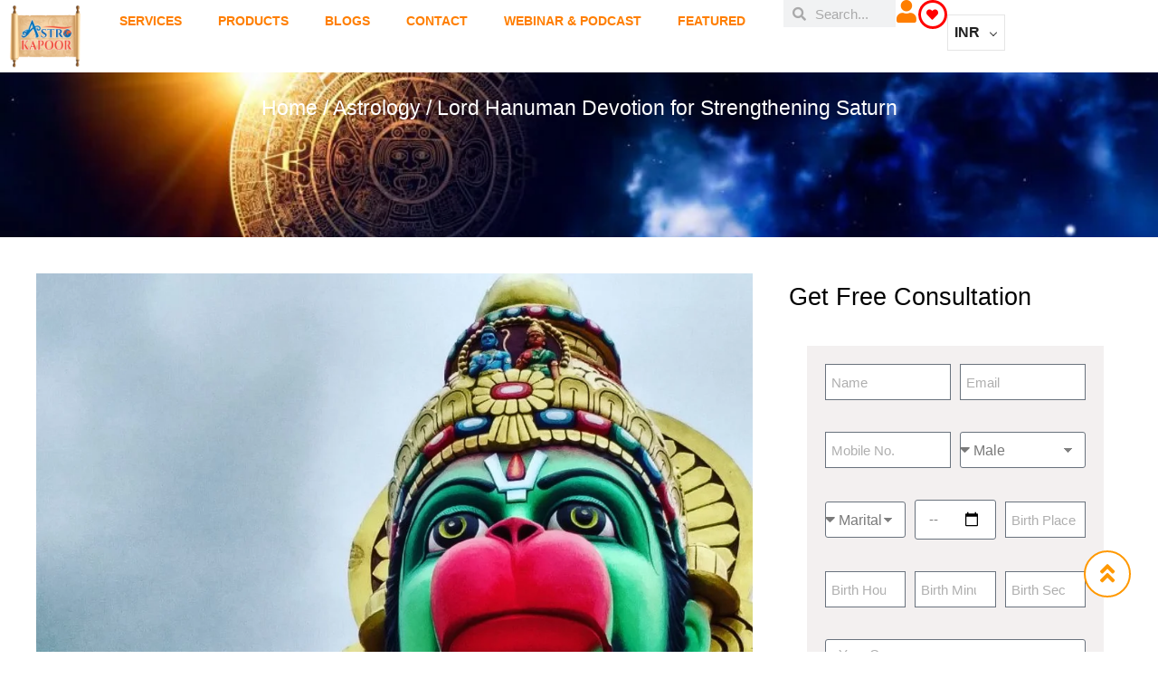

--- FILE ---
content_type: text/html; charset=UTF-8
request_url: https://astrokapoor.com/lord-hanuman-devotion-strengthening-saturn/
body_size: 126739
content:
<!DOCTYPE html><html lang="en-US"><head><script data-no-optimize="1">var litespeed_docref=sessionStorage.getItem("litespeed_docref");litespeed_docref&&(Object.defineProperty(document,"referrer",{get:function(){return litespeed_docref}}),sessionStorage.removeItem("litespeed_docref"));</script> <meta charset="UTF-8"><meta name="viewport" content="width=device-width, initial-scale=1.0, viewport-fit=cover" /> <script type="litespeed/javascript">document.documentElement.className=document.documentElement.className+' yes-js js_active js'</script> <meta name='robots' content='index, follow, max-image-preview:large, max-snippet:-1, max-video-preview:-1' /><title>Lord Hanuman Devotion for Strengthening Saturn</title><style id="perfmatters-used-css">@keyframes waiting_bar_effect{0%{left:0;}to{left:100%;}}.woocommerce-multi-currency img{max-width:100%;}.woocommerce-multi-currency .wmc-currency.wmc-active a{cursor:default !important;}.woocommerce-multi-currency.wmc-shortcode.plain-vertical.layout4 .wmc-currency-wrapper .wmc-sub-currency::-webkit-scrollbar,.woocommerce-multi-currency.wmc-shortcode.plain-vertical.layout5 .wmc-currency-wrapper .wmc-sub-currency::-webkit-scrollbar,.woocommerce-multi-currency.wmc-sidebar::-webkit-scrollbar{width:0;}.woocommerce-multi-currency.wmc-price-switcher .wmc-sub-currency::-webkit-scrollbar,.woocommerce-multi-currency.wmc-shortcode[data-layout=layout7] .wmc-sub-currency::-webkit-scrollbar,.woocommerce-multi-currency.wmc-shortcode[data-layout=plain_vertical] .wmc-sub-currency::-webkit-scrollbar{width:7px;}.woocommerce-multi-currency.wmc-price-switcher .wmc-sub-currency::-webkit-scrollbar-track,.woocommerce-multi-currency.wmc-shortcode[data-layout=layout7] .wmc-sub-currency::-webkit-scrollbar-track,.woocommerce-multi-currency.wmc-shortcode[data-layout=plain_vertical] .wmc-sub-currency::-webkit-scrollbar-track{background:#f1f1f1;margin-top:0;margin-bottom:0;}.woocommerce-multi-currency.wmc-price-switcher .wmc-sub-currency::-webkit-scrollbar-thumb,.woocommerce-multi-currency.wmc-shortcode[data-layout=layout7] .wmc-sub-currency::-webkit-scrollbar-thumb,.woocommerce-multi-currency.wmc-shortcode[data-layout=plain_vertical] .wmc-sub-currency::-webkit-scrollbar-thumb{background:#cecece;border-radius:20px;}.woocommerce-multi-currency.wmc-price-switcher .wmc-sub-currency::-webkit-scrollbar-thumb:hover,.woocommerce-multi-currency.wmc-shortcode.layout10 .wmc-currency-wrapper .wmc-sub-currency::-webkit-scrollbar-thumb:hover,.woocommerce-multi-currency.wmc-shortcode[data-layout=layout7] .wmc-sub-currency::-webkit-scrollbar-thumb:hover,.woocommerce-multi-currency.wmc-shortcode[data-layout=plain_vertical] .wmc-sub-currency::-webkit-scrollbar-thumb:hover{background:#555;}.woocommerce-multi-currency.wmc-shortcode[data-layout=layout4] .wmc-sub-currency,.woocommerce-multi-currency.wmc-shortcode[data-layout=layout5] .wmc-sub-currency,.woocommerce-multi-currency.wmc-shortcode[data-layout=layout7] .wmc-sub-currency,.woocommerce-multi-currency.wmc-shortcode[data-layout=layout8] .wmc-sub-currency,.woocommerce-multi-currency.wmc-shortcode[data-layout=plain_vertical] .wmc-sub-currency{max-height:40vh;overflow-y:auto !important;overflow-x:hidden !important;scrollbar-width:none;height:fit-content;}.woocommerce-multi-currency.wmc-shortcode img{vertical-align:middle;height:24px;width:24px;margin:0;display:inline-block;padding:0;}.woocommerce-multi-currency.wmc-shortcode .wmc-currency a{text-decoration:none !important;box-shadow:none;margin:0;padding:0;color:inherit;}.woocommerce-multi-currency.wmc-shortcode .wmc-currency a:hover,.woocommerce-multi-currency.wmc-shortcode.plain-horizontal .wmc-currency.wmc-active a,.woocommerce-multi-currency.wmc-shortcode.plain-vertical .wmc-currency-wrapper .wmc-sub-currency .wmc-currency a:hover,.woocommerce-multi-currency.wmc-shortcode.plain-vertical .wmc-currency-wrapper .wmc-sub-currency .wmc-currency.wmc-active a{font-weight:700;}.woocommerce-multi-currency.wmc-shortcode[data-layout=layout3] .wmc-currency a{display:flex;}.woocommerce-multi-currency.wmc-shortcode.plain-horizontal{display:inline-block;font-size:0;vertical-align:top;width:100%;}.woocommerce-multi-currency.wmc-shortcode.plain-horizontal .wmc-currency{display:inline-block;padding:5px;vertical-align:top;max-width:50%;font-size:16px;}.woocommerce-multi-currency.wmc-shortcode.plain-horizontal .wmc-currency a{font-weight:300;}.woocommerce-multi-currency.wmc-shortcode.plain-vertical{box-sizing:border-box;display:inline-block;cursor:context-menu;}.woocommerce-multi-currency.wmc-shortcode.plain-vertical .wmc-currency-wrapper{position:relative;}.woocommerce-multi-currency.wmc-shortcode.plain-vertical .wmc-currency-wrapper span.wmc-current-currency{position:relative;padding:5px 20px;display:flex;font-weight:700;border:1px solid #e5e5e5;width:calc(100% + 2px);}.woocommerce-multi-currency.wmc-shortcode.plain-vertical .wmc-currency-wrapper .wmc-sub-currency{position:absolute;top:100%;width:calc(100% + 2px);background:#fff;border:1px solid #e5e5e5;text-align:left;-webkit-transition:all .25s ease;-moz-transition:all .25s ease;-ms-transition:all .25s ease;-o-transition:all .25s ease;display:none;border-top:none;z-index:99;}.woocommerce-multi-currency.wmc-shortcode.plain-vertical .wmc-currency-wrapper .wmc-sub-currency .wmc-currency{position:relative;padding:5px 20px;}.woocommerce-multi-currency.wmc-shortcode.plain-vertical .wmc-currency-wrapper .wmc-sub-currency .wmc-currency a{-webkit-transition:all .25s ease;-moz-transition:all .25s ease;-ms-transition:all .25s ease;-o-transition:all .25s ease;font-weight:400;display:flex;align-items:center;}.woocommerce-multi-currency.wmc-shortcode.plain-vertical .wmc-currency-wrapper .wmc-sub-currency .wmc-currency a span{display:inline-block;vertical-align:middle;padding:0 5px;}.woocommerce-multi-currency.wmc-shortcode.plain-vertical a{white-space:nowrap;}.woocommerce-multi-currency.wmc-shortcode.plain-vertical[data-layout=layout7] .wmc-currency-wrapper .wmc-sub-currency .wmc-currency{display:flex;justify-content:center;}.woocommerce-multi-currency.wmc-shortcode.plain-vertical:not(.wmc-currency-trigger-click) .wmc-currency-wrapper:hover .wmc-sub-currency{display:block;}.woocommerce-multi-currency.wmc-shortcode.plain-vertical.layout5 .wmc-currency-wrapper span.wmc-current-currency span{padding:0 5px;}.woocommerce-multi-currency.wmc-shortcode[data-layout=layout8] .wmc-currency-wrapper .wmc-sub-currency::-webkit-scrollbar{width:0;}.wmc-sub-currency .wmc-hidden{display:none !important;}.woocommerce-multi-currency.wmc-shortcode .wmc-current-currency .wmc-open-dropdown-currencies{display:flex;align-items:center;position:absolute;right:5px;top:50%;transform:translateY(-50%);width:10px;}.woocommerce-multi-currency.wmc-shortcode .wmc-current-currency .wmc-open-dropdown-currencies:after{content:"";border-width:0 1px 1px 0;display:inline-block;-webkit-transform:rotate(45deg);-ms-transform:rotate(45deg);transform:rotate(45deg);border-style:solid;width:6px;margin:0;height:6px;cursor:default;}:where(.wp-block-button__link){border-radius:9999px;box-shadow:none;padding:calc(.667em + 2px) calc(1.333em + 2px);text-decoration:none;}:root :where(.wp-block-button .wp-block-button__link.is-style-outline),:root :where(.wp-block-button.is-style-outline>.wp-block-button__link){border:2px solid;padding:.667em 1.333em;}:root :where(.wp-block-button .wp-block-button__link.is-style-outline:not(.has-text-color)),:root :where(.wp-block-button.is-style-outline>.wp-block-button__link:not(.has-text-color)){color:currentColor;}:root :where(.wp-block-button .wp-block-button__link.is-style-outline:not(.has-background)),:root :where(.wp-block-button.is-style-outline>.wp-block-button__link:not(.has-background)){background-color:initial;background-image:none;}.wp-block-categories{box-sizing:border-box;}.wp-block-categories.alignleft{margin-right:2em;}:where(.wp-block-columns){margin-bottom:1.75em;}:where(.wp-block-columns.has-background){padding:1.25em 2.375em;}:where(.wp-block-post-comments input[type=submit]){border:none;}:where(.wp-block-cover-image:not(.has-text-color)),:where(.wp-block-cover:not(.has-text-color)){color:#fff;}:where(.wp-block-cover-image.is-light:not(.has-text-color)),:where(.wp-block-cover.is-light:not(.has-text-color)){color:#000;}:root :where(.wp-block-cover h1:not(.has-text-color)),:root :where(.wp-block-cover h2:not(.has-text-color)),:root :where(.wp-block-cover h3:not(.has-text-color)),:root :where(.wp-block-cover h4:not(.has-text-color)),:root :where(.wp-block-cover h5:not(.has-text-color)),:root :where(.wp-block-cover h6:not(.has-text-color)),:root :where(.wp-block-cover p:not(.has-text-color)){color:inherit;}.wp-block-embed.alignleft,.wp-block-embed.alignright,.wp-block[data-align=left]>[data-type="core/embed"],.wp-block[data-align=right]>[data-type="core/embed"]{max-width:360px;width:100%;}.wp-block-embed.alignleft .wp-block-embed__wrapper,.wp-block-embed.alignright .wp-block-embed__wrapper,.wp-block[data-align=left]>[data-type="core/embed"] .wp-block-embed__wrapper,.wp-block[data-align=right]>[data-type="core/embed"] .wp-block-embed__wrapper{min-width:280px;}.wp-block-cover .wp-block-embed{min-height:240px;min-width:320px;}.wp-block-embed{overflow-wrap:break-word;}.wp-block-embed :where(figcaption){margin-bottom:1em;margin-top:.5em;}.wp-block-embed iframe{max-width:100%;}.wp-block-embed__wrapper{position:relative;}.wp-embed-responsive .wp-has-aspect-ratio .wp-block-embed__wrapper:before{content:"";display:block;padding-top:50%;}.wp-embed-responsive .wp-has-aspect-ratio iframe{bottom:0;height:100%;left:0;position:absolute;right:0;top:0;width:100%;}.wp-embed-responsive .wp-embed-aspect-21-9 .wp-block-embed__wrapper:before{padding-top:42.85%;}.wp-embed-responsive .wp-embed-aspect-18-9 .wp-block-embed__wrapper:before{padding-top:50%;}.wp-embed-responsive .wp-embed-aspect-16-9 .wp-block-embed__wrapper:before{padding-top:56.25%;}.wp-embed-responsive .wp-embed-aspect-4-3 .wp-block-embed__wrapper:before{padding-top:75%;}.wp-embed-responsive .wp-embed-aspect-1-1 .wp-block-embed__wrapper:before{padding-top:100%;}.wp-embed-responsive .wp-embed-aspect-9-16 .wp-block-embed__wrapper:before{padding-top:177.77%;}.wp-embed-responsive .wp-embed-aspect-1-2 .wp-block-embed__wrapper:before{padding-top:200%;}:where(.wp-block-file){margin-bottom:1.5em;}:where(.wp-block-file__button){border-radius:2em;display:inline-block;padding:.5em 1em;}:where(.wp-block-file__button):where(a):active,:where(.wp-block-file__button):where(a):focus,:where(.wp-block-file__button):where(a):hover,:where(.wp-block-file__button):where(a):visited{box-shadow:none;color:#fff;opacity:.85;text-decoration:none;}:where(.wp-block-form-input__input){font-size:1em;margin-bottom:.5em;padding:0 .5em;}:where(.wp-block-form-input__input)[type=date],:where(.wp-block-form-input__input)[type=datetime-local],:where(.wp-block-form-input__input)[type=datetime],:where(.wp-block-form-input__input)[type=email],:where(.wp-block-form-input__input)[type=month],:where(.wp-block-form-input__input)[type=number],:where(.wp-block-form-input__input)[type=password],:where(.wp-block-form-input__input)[type=search],:where(.wp-block-form-input__input)[type=tel],:where(.wp-block-form-input__input)[type=text],:where(.wp-block-form-input__input)[type=time],:where(.wp-block-form-input__input)[type=url],:where(.wp-block-form-input__input)[type=week]{border-style:solid;border-width:1px;line-height:2;min-height:2em;}.wp-block-group{box-sizing:border-box;}:where(.wp-block-group.wp-block-group-is-layout-constrained){position:relative;}@keyframes show-content-image{0%{visibility:hidden;}99%{visibility:hidden;}to{visibility:visible;}}@keyframes turn-on-visibility{0%{opacity:0;}to{opacity:1;}}@keyframes turn-off-visibility{0%{opacity:1;visibility:visible;}99%{opacity:0;visibility:visible;}to{opacity:0;visibility:hidden;}}@keyframes lightbox-zoom-in{0%{transform:translate(calc(( -100vw + var(--wp--lightbox-scrollbar-width) ) / 2 + var(--wp--lightbox-initial-left-position)),calc(-50vh + var(--wp--lightbox-initial-top-position))) scale(var(--wp--lightbox-scale));}to{transform:translate(-50%,-50%) scale(1);}}@keyframes lightbox-zoom-out{0%{transform:translate(-50%,-50%) scale(1);visibility:visible;}99%{visibility:visible;}to{transform:translate(calc(( -100vw + var(--wp--lightbox-scrollbar-width) ) / 2 + var(--wp--lightbox-initial-left-position)),calc(-50vh + var(--wp--lightbox-initial-top-position))) scale(var(--wp--lightbox-scale));visibility:hidden;}}ol.wp-block-latest-comments{box-sizing:border-box;margin-left:0;}:where(.wp-block-latest-comments:not([style*=line-height] .wp-block-latest-comments__comment)){line-height:1.1;}:where(.wp-block-latest-comments:not([style*=line-height] .wp-block-latest-comments__comment-excerpt p)){line-height:1.8;}.has-dates :where(.wp-block-latest-comments:not([style*=line-height])),.has-excerpts :where(.wp-block-latest-comments:not([style*=line-height])){line-height:1.5;}.wp-block-latest-comments .wp-block-latest-comments{padding-left:0;}.wp-block-latest-comments__comment{list-style:none;margin-bottom:1em;}.has-avatars .wp-block-latest-comments__comment{list-style:none;min-height:2.25em;}.has-avatars .wp-block-latest-comments__comment .wp-block-latest-comments__comment-excerpt,.has-avatars .wp-block-latest-comments__comment .wp-block-latest-comments__comment-meta{margin-left:3.25em;}.wp-block-latest-comments__comment-excerpt p{font-size:.875em;margin:.36em 0 1.4em;}.wp-block-latest-comments__comment-date{display:block;font-size:.75em;}.wp-block-latest-comments .avatar,.wp-block-latest-comments__comment-avatar{border-radius:1.5em;display:block;float:left;height:2.5em;margin-right:.75em;width:2.5em;}.wp-block-latest-comments[class*=-font-size] a,.wp-block-latest-comments[style*=font-size] a{font-size:inherit;}:root :where(.wp-block-latest-posts.is-grid){padding:0;}:root :where(.wp-block-latest-posts.wp-block-latest-posts__list){padding-left:0;}ol,ul{box-sizing:border-box;}:root :where(.wp-block-list.has-background){padding:1.25em 2.375em;}:where(.wp-block-navigation.has-background .wp-block-navigation-item a:not(.wp-element-button)),:where(.wp-block-navigation.has-background .wp-block-navigation-submenu a:not(.wp-element-button)){padding:.5em 1em;}:where(.wp-block-navigation .wp-block-navigation__submenu-container .wp-block-navigation-item a:not(.wp-element-button)),:where(.wp-block-navigation .wp-block-navigation__submenu-container .wp-block-navigation-submenu a:not(.wp-element-button)),:where(.wp-block-navigation .wp-block-navigation__submenu-container .wp-block-navigation-submenu button.wp-block-navigation-item__content),:where(.wp-block-navigation .wp-block-navigation__submenu-container .wp-block-pages-list__item button.wp-block-navigation-item__content){padding:.5em 1em;}@keyframes overlay-menu__fade-in-animation{0%{opacity:0;transform:translateY(.5em);}to{opacity:1;transform:translateY(0);}}:root :where(p.has-background){padding:1.25em 2.375em;}:where(p.has-text-color:not(.has-link-color)) a{color:inherit;}:where(.wp-block-post-comments-form input:not([type=submit])),:where(.wp-block-post-comments-form textarea){border:1px solid #949494;font-family:inherit;font-size:1em;}:where(.wp-block-post-comments-form input:where(:not([type=submit]):not([type=checkbox]))),:where(.wp-block-post-comments-form textarea){padding:calc(.667em + 2px);}:where(.wp-block-post-excerpt){box-sizing:border-box;margin-bottom:var(--wp--style--block-gap);margin-top:var(--wp--style--block-gap);}:where(.wp-block-preformatted.has-background){padding:1.25em 2.375em;}:where(.wp-block-search__button){border:1px solid #ccc;padding:6px 10px;}:where(.wp-block-search__input){appearance:none;border:1px solid #949494;flex-grow:1;font-family:inherit;font-size:inherit;font-style:inherit;font-weight:inherit;letter-spacing:inherit;line-height:inherit;margin-left:0;margin-right:0;min-width:3rem;padding:8px;text-decoration:unset !important;text-transform:inherit;}:where(.wp-block-search__button-inside .wp-block-search__inside-wrapper){background-color:#fff;border:1px solid #949494;box-sizing:border-box;padding:4px;}:where(.wp-block-search__button-inside .wp-block-search__inside-wrapper) :where(.wp-block-search__button){padding:4px 8px;}:root :where(.wp-block-separator.is-style-dots){height:auto;line-height:1;text-align:center;}:root :where(.wp-block-separator.is-style-dots):before{color:currentColor;content:"···";font-family:serif;font-size:1.5em;letter-spacing:2em;padding-left:2em;}:root :where(.wp-block-site-logo.is-style-rounded){border-radius:9999px;}:root :where(.wp-block-social-links .wp-social-link a){padding:.25em;}:root :where(.wp-block-social-links.is-style-logos-only .wp-social-link a){padding:0;}:root :where(.wp-block-social-links.is-style-pill-shape .wp-social-link a){padding-left:.6666666667em;padding-right:.6666666667em;}:root :where(.wp-block-tag-cloud.is-style-outline){display:flex;flex-wrap:wrap;gap:1ch;}:root :where(.wp-block-tag-cloud.is-style-outline a){border:1px solid;font-size:unset !important;margin-right:0;padding:1ch 2ch;text-decoration:none !important;}:root :where(.wp-block-table-of-contents){box-sizing:border-box;}:where(.wp-block-term-description){box-sizing:border-box;margin-bottom:var(--wp--style--block-gap);margin-top:var(--wp--style--block-gap);}:where(pre.wp-block-verse){font-family:inherit;}:root{--wp-block-synced-color:#7a00df;--wp-block-synced-color--rgb:122,0,223;--wp-bound-block-color:var(--wp-block-synced-color);--wp-editor-canvas-background:#ddd;--wp-admin-theme-color:#007cba;--wp-admin-theme-color--rgb:0,124,186;--wp-admin-theme-color-darker-10:#006ba1;--wp-admin-theme-color-darker-10--rgb:0,107,160.5;--wp-admin-theme-color-darker-20:#005a87;--wp-admin-theme-color-darker-20--rgb:0,90,135;--wp-admin-border-width-focus:2px;}@media (min-resolution:192dpi){:root{--wp-admin-border-width-focus:1.5px;}}:root{--wp--preset--font-size--normal:16px;--wp--preset--font-size--huge:42px;}html :where(.has-border-color){border-style:solid;}html :where([style*=border-top-color]){border-top-style:solid;}html :where([style*=border-right-color]){border-right-style:solid;}html :where([style*=border-bottom-color]){border-bottom-style:solid;}html :where([style*=border-left-color]){border-left-style:solid;}html :where([style*=border-width]){border-style:solid;}html :where([style*=border-top-width]){border-top-style:solid;}html :where([style*=border-right-width]){border-right-style:solid;}html :where([style*=border-bottom-width]){border-bottom-style:solid;}html :where([style*=border-left-width]){border-left-style:solid;}html :where(img[class*=wp-image-]){height:auto;max-width:100%;}:where(figure){margin:0 0 1em;}html :where(.is-position-sticky){--wp-admin--admin-bar--position-offset:var(--wp-admin--admin-bar--height,0px);}@media screen and (max-width:600px){html :where(.is-position-sticky){--wp-admin--admin-bar--position-offset:0px;}}.ext .wp-block-columns+.wp-block-columns:not([class*=mt-]):not([class*=my-]):not([style*=margin]),.ext-mt-0:not([style*=margin]),[class*=fullwidth-cols] .wp-block-column:first-child,[class*=fullwidth-cols] .wp-block-column:first-child>*,[class*=fullwidth-cols] .wp-block-column>:first-child,[class*=fullwidth-cols] .wp-block-group:first-child{margin-top:0 !important;}.ext .is-not-stacked-on-mobile .wp-block-column,.ext-mb-0:not([style*=margin]),.ext.wp-block-group>:last-child,.wp-block-columns[class*=fullwidth-cols].is-not-stacked-on-mobile>.wp-block-column,[class*=fullwidth-cols] .wp-block-column:last-child,[class*=fullwidth-cols] .wp-block-column>:last-child,[class*=fullwidth-cols] .wp-block-group:last-child{margin-bottom:0 !important;}body{--extendify--spacing--large:var(--wp--custom--spacing--large,clamp(2em,8vw,8em)) !important;--wp--preset--font-size--ext-small:1rem !important;--wp--preset--font-size--ext-medium:1.125rem !important;--wp--preset--font-size--ext-large:clamp(1.65rem,3.5vw,2.15rem) !important;--wp--preset--font-size--ext-x-large:clamp(3rem,6vw,4.75rem) !important;--wp--preset--font-size--ext-xx-large:clamp(3.25rem,7.5vw,5.75rem) !important;--wp--preset--color--black:#000 !important;--wp--preset--color--white:#fff !important;}@font-face{font-family:FontAwesome;src:url("https://astrokapoor.com/wp-content/plugins/yith-woocommerce-wishlist/assets/css/../fonts/fontawesome-webfont.eot?v=4.7.0");src:url("https://astrokapoor.com/wp-content/plugins/yith-woocommerce-wishlist/assets/css/../fonts/fontawesome-webfont.eot?#iefix&v=4.7.0") format("embedded-opentype"),url("https://astrokapoor.com/wp-content/plugins/yith-woocommerce-wishlist/assets/css/../fonts/fontawesome-webfont.woff2?v=4.7.0") format("woff2"),url("https://astrokapoor.com/wp-content/plugins/yith-woocommerce-wishlist/assets/css/../fonts/fontawesome-webfont.woff?v=4.7.0") format("woff"),url("https://astrokapoor.com/wp-content/plugins/yith-woocommerce-wishlist/assets/css/../fonts/fontawesome-webfont.ttf?v=4.7.0") format("truetype"),url("https://astrokapoor.com/wp-content/plugins/yith-woocommerce-wishlist/assets/css/../fonts/fontawesome-webfont.svg?v=4.7.0#fontawesomeregular") format("svg");font-weight:400;font-style:normal;}.fa{display:inline-block;font:normal normal normal 14px/1 FontAwesome;font-size:inherit;text-rendering:auto;-webkit-font-smoothing:antialiased;-moz-osx-font-smoothing:grayscale;}@-webkit-keyframes fa-spin{0%{-webkit-transform:rotate(0);transform:rotate(0);}100%{-webkit-transform:rotate(359deg);transform:rotate(359deg);}}@keyframes fa-spin{0%{-webkit-transform:rotate(0);transform:rotate(0);}100%{-webkit-transform:rotate(359deg);transform:rotate(359deg);}}.fa-search:before{content:"";}.fa-heart:before{content:"";}.fa-user:before{content:"";}.fa-align-justify:before{content:"";}.fa-calendar:before{content:"";}.fa-twitter:before{content:"";}.fa-facebook-f:before,.fa-facebook:before{content:"";}.fa-linkedin:before{content:"";}.fa-angle-double-up:before{content:"";}.fa-youtube:before{content:"";}.fa-instagram:before{content:"";}.fa-whatsapp:before{content:"";}.fa-user-circle:before{content:"";}input[type=email],input[type=number],input[type=password],input[type=tel],input[type=text],select,textarea{width:100%;}.wpcf7-form .col-md-4,.col-md-6{margin-bottom:15px;}input[type=date],input[type=datetime-local],input[type=month],input[type=time]{line-height:30px !important;width:100%;}.h3,h3{font-size:24px;}.h1,.h2,.h3,.h4,.h5,.h6,h1,h2,h3,h4,h5,h6{font-family:Dosis,sans-serif;font-weight:500;line-height:1;color:#121212;}p a{text-decoration:underline !important;color:#2196f3;}article img{width:100%;}html{font-family:sans-serif;-ms-text-size-adjust:100%;-webkit-text-size-adjust:100%;}body{margin:0;}article,aside,details,figcaption,figure,footer,header,hgroup,main,nav,section,summary{display:block;}[hidden],template{display:none;}a{background:transparent;}a:active,a:hover{outline:0;}h1{font-size:2em;margin:.67em 0;}small{font-size:80%;}img{border:0;}svg:not(:root){overflow:hidden;}button,input,optgroup,select,textarea{color:inherit;font:inherit;margin:0;}button{overflow:visible;}button,select{text-transform:none;}button,html input[type=button],input[type=reset],input[type=submit]{-webkit-appearance:button;cursor:pointer;}button[disabled],html input[disabled]{cursor:default;}button::-moz-focus-inner,input::-moz-focus-inner{border:0;padding:0;}input{line-height:normal;}input[type=checkbox],input[type=radio]{box-sizing:border-box;padding:0;}input[type=number]::-webkit-inner-spin-button,input[type=number]::-webkit-outer-spin-button{height:auto;}input[type=search]{-webkit-appearance:textfield;box-sizing:content-box;}input[type=search]::-webkit-search-cancel-button,input[type=search]::-webkit-search-decoration{-webkit-appearance:none;}textarea{overflow:auto;}@media print{*{text-shadow:none !important;color:#000 !important;background:transparent !important;box-shadow:none !important;}a,a:visited{text-decoration:underline;}a[href]:after{content:" (" attr(href) ")";}a[href^="#"]:after,a[href^="javascript:"]:after{content:"";}img,tr{page-break-inside:avoid;}img{max-width:100% !important;}h2,h3,p{orphans:3;widows:3;}h2,h3{page-break-after:avoid;}select{background:#fff !important;}}@font-face{font-family:Glyphicons Halflings;src:url("https://astrokapoor.com/wp-content/themes/fashow/css/../fonts/bootstrap/glyphicons-halflings-regular.eot");src:url("https://astrokapoor.com/wp-content/themes/fashow/css/../fonts/bootstrap/glyphicons-halflings-regular.eot?#iefix") format("embedded-opentype"),url("https://astrokapoor.com/wp-content/themes/fashow/css/../fonts/bootstrap/glyphicons-halflings-regular.woff") format("woff"),url("https://astrokapoor.com/wp-content/themes/fashow/css/../fonts/bootstrap/glyphicons-halflings-regular.ttf") format("truetype"),url("https://astrokapoor.com/wp-content/themes/fashow/css/../fonts/bootstrap/glyphicons-halflings-regular.svg#glyphicons_halflingsregular") format("svg");}*,:after,:before{box-sizing:border-box;}html{font-size:10px;}body{font-family:Hind,sans-serif;font-size:16px;font-weight:400;line-height:1.7;color:#666;background:transparent;overflow-x:hidden;-webkit-font-smoothing:antialiased;}button,input,select,textarea{font-family:inherit;font-size:inherit;line-height:inherit;}a{color:#666;}a,a:focus,a:hover{text-decoration:none;}a:focus,a:hover{color:#da4d4c;outline:0;}a:focus{outline:0;outline:none;outline-offset:-2px;}img{vertical-align:middle;}.h1,.h2,.h3,.h4,.h5,.h6,h1,h2,h3,h4,h5,h6{font-family:Dosis,sans-serif;font-weight:700;line-height:1.1;color:#121212;}.h1 .small,.h1 small,.h2 .small,.h2 small,.h3 .small,.h3 small,.h4 .small,.h4 small,.h5 .small,.h5 small,.h6 .small,.h6 small,h1 .small,h1 small,h2 .small,h2 small,h3 .small,h3 small,h4 .small,h4 small,h5 .small,h5 small,h6 .small,h6 small{font-weight:400;line-height:1;color:#828282;}.h1,.h2,.h3,h1,h2,h3{margin-top:13.5px;margin-bottom:13.5px;}.h1 .small,.h1 small,.h2 .small,.h2 small,.h3 .small,.h3 small,h1 .small,h1 small,h2 .small,h2 small,h3 .small,h3 small{font-size:65%;}.h4,.h5,.h6,h4,h5,h6{margin-top:13.5px;margin-bottom:13.5px;}.h4 .small,.h4 small,.h5 .small,.h5 small,.h6 .small,.h6 small,h4 .small,h4 small,h5 .small,h5 small,h6 .small,h6 small{font-size:75%;}.h1,h1{font-size:37px;}.h2,h2{font-size:32px;}.h3,h3{font-size:26px;}.h5,h5{font-size:19px;}p{margin:0 0 13.5px;}.small,small{font-size:87%;}ol,ul{margin-top:0;}ol,ol ol,ol ul,ul,ul ol,ul ul{margin-bottom:0;}.row{margin-left:-15px;margin-right:-15px;}.row:after,.row:before{content:" ";display:table;}.row:after{clear:both;}.col-lg-1,.col-lg-2,.col-lg-3,.col-lg-4,.col-lg-5,.col-lg-6,.col-lg-7,.col-lg-8,.col-lg-9,.col-lg-10,.col-lg-11,.col-lg-12,.col-md-1,.col-md-2,.col-md-3,.col-md-4,.col-md-5,.col-md-6,.col-md-7,.col-md-8,.col-md-9,.col-md-10,.col-md-11,.col-md-12,.col-sm-1,.col-sm-2,.col-sm-3,.col-sm-4,.col-sm-5,.col-sm-6,.col-sm-7,.col-sm-8,.col-sm-9,.col-sm-10,.col-sm-11,.col-sm-12,.col-xs-1,.col-xs-2,.col-xs-3,.col-xs-4,.col-xs-5,.col-xs-6,.col-xs-7,.col-xs-8,.col-xs-9,.col-xs-10,.col-xs-11,.col-xs-12{position:relative;min-height:1px;padding-left:15px;padding-right:15px;}@media (min-width: 768px){.col-sm-1,.col-sm-2,.col-sm-3,.col-sm-4,.col-sm-5,.col-sm-6,.col-sm-7,.col-sm-8,.col-sm-9,.col-sm-10,.col-sm-11,.col-sm-12{float:left;}.col-sm-6{width:50%;}.col-sm-12{width:100%;}}@media (min-width: 992px){.col-md-1,.col-md-2,.col-md-3,.col-md-4,.col-md-5,.col-md-6,.col-md-7,.col-md-8,.col-md-9,.col-md-10,.col-md-11,.col-md-12{float:left;}.col-md-6{width:50%;}.col-md-12{width:100%;}}label{display:inline-block;max-width:100%;margin-bottom:5px;font-weight:700;}input[type=search]{box-sizing:border-box;}input[type=checkbox],input[type=radio]{margin:4px 0 0;margin-top:1px \9;line-height:normal;}input[type=file]{display:block;}input[type=range]{display:block;width:100%;}select[multiple],select[size]{height:auto;}input[type=checkbox]:focus,input[type=file]:focus,input[type=radio]:focus{outline:0;outline-offset:-2px;}.form-control,output{display:block;line-height:1.7;color:#121212;}.form-control{width:100%;height:40px;padding:5px 6px;font-size:15px;background-color:#fff;background-image:none;border:1px solid #b1b1b1;border-radius:0;-webkit-transition:all .3s ease-in-out;transition:all .3s ease-in-out;}.form-control:focus{border-color:#66afe9;outline:0;}.form-control:-moz-placeholder,.form-control::-moz-placeholder{color:#666;}.form-control:-ms-input-placeholder{color:#666;}.form-control::-webkit-input-placeholder{color:#666;}.form-control[disabled],.form-control[readonly],fieldset[disabled] .form-control{cursor:not-allowed;background-color:#eee;opacity:1;}textarea.form-control{height:auto;}input[type=search]{-webkit-appearance:none;}input[type=date],input[type=datetime-local],input[type=month],input[type=time]{line-height:40px;line-height:1.7 \0;}.form-group{margin-bottom:15px;}.checkbox-inline.disabled,.checkbox.disabled label,.radio-inline.disabled,.radio.disabled label,fieldset[disabled] .checkbox-inline,fieldset[disabled] .checkbox label,fieldset[disabled] .radio-inline,fieldset[disabled] .radio label,fieldset[disabled] input[type=checkbox],fieldset[disabled] input[type=radio],input[type=checkbox].disabled,input[type=checkbox][disabled],input[type=radio].disabled,input[type=radio][disabled]{cursor:not-allowed;}.btn{display:inline-block;margin-bottom:0;font-weight:500;text-align:center;vertical-align:middle;cursor:pointer;background-image:none;border:1px solid transparent;white-space:nowrap;padding:5px 28px;font-size:11px;line-height:30px;border-radius:0;-webkit-user-select:none;-moz-user-select:none;-ms-user-select:none;-o-user-select:none;user-select:none;-webkit-transition:all .3s ease 0s;transition:all .3s ease 0s;text-transform:uppercase;}.btn.active:focus,.btn:active:focus,.btn:focus{outline:0;outline-offset:-2px;}.btn:focus,.btn:hover{color:#fff;text-decoration:none;}.btn.active,.btn:active{outline:0;background-image:none;box-shadow:inset 0 3px 5px rgba(0,0,0,.125);}.btn.disabled,.btn[disabled],fieldset[disabled] .btn{cursor:not-allowed;pointer-events:none;opacity:.65;filter:alpha(opacity=65);box-shadow:none;}[data-toggle=buttons]>.btn>input[type=checkbox],[data-toggle=buttons]>.btn>input[type=radio]{position:absolute;z-index:-1;opacity:0;filter:alpha(opacity=0);}@-webkit-keyframes a{0%{background-position:40px 0;}to{background-position:0 0;}}@keyframes a{0%{background-position:40px 0;}to{background-position:0 0;}}@-ms-viewport{width:device-width;}@font-face{font-family:"FontAwesome";src:url("https://astrokapoor.com/wp-content/plugins/elementor/assets/lib/font-awesome/css/../fonts/fontawesome-webfont.eot?v=4.7.0");src:url("https://astrokapoor.com/wp-content/plugins/elementor/assets/lib/font-awesome/css/../fonts/fontawesome-webfont.eot?#iefix&v=4.7.0") format("embedded-opentype"),url("https://astrokapoor.com/wp-content/plugins/elementor/assets/lib/font-awesome/css/../fonts/fontawesome-webfont.woff2?v=4.7.0") format("woff2"),url("https://astrokapoor.com/wp-content/plugins/elementor/assets/lib/font-awesome/css/../fonts/fontawesome-webfont.woff?v=4.7.0") format("woff"),url("https://astrokapoor.com/wp-content/plugins/elementor/assets/lib/font-awesome/css/../fonts/fontawesome-webfont.ttf?v=4.7.0") format("truetype"),url("https://astrokapoor.com/wp-content/plugins/elementor/assets/lib/font-awesome/css/../fonts/fontawesome-webfont.svg?v=4.7.0#fontawesomeregular") format("svg");font-weight:normal;font-style:normal;}.fa{display:inline-block;font:normal normal normal 14px/1 FontAwesome;font-size:inherit;text-rendering:auto;-webkit-font-smoothing:antialiased;-moz-osx-font-smoothing:grayscale;}@-webkit-keyframes fa-spin{0%{-webkit-transform:rotate(0deg);transform:rotate(0deg);}100%{-webkit-transform:rotate(359deg);transform:rotate(359deg);}}@keyframes fa-spin{0%{-webkit-transform:rotate(0deg);transform:rotate(0deg);}100%{-webkit-transform:rotate(359deg);transform:rotate(359deg);}}.fa-search:before{content:"";}.fa-heart:before{content:"";}.fa-user:before{content:"";}.fa-align-justify:before{content:"";}.fa-calendar:before{content:"";}.fa-twitter:before{content:"";}.fa-facebook-f:before,.fa-facebook:before{content:"";}.fa-linkedin:before{content:"";}.fa-angle-double-up:before{content:"";}.fa-youtube:before{content:"";}.fa-instagram:before{content:"";}.fa-whatsapp:before{content:"";}.fa-user-circle:before{content:"";}@font-face{font-family:Material;src:url("https://astrokapoor.com/wp-content/themes/fashow/css/../fonts/Material-Design-Iconic-Font.woff2?v=2.2.0") format("woff2"),url("https://astrokapoor.com/wp-content/themes/fashow/css/../fonts/Material-Design-Iconic-Font.woff?v=2.2.0") format("woff"),url("https://astrokapoor.com/wp-content/themes/fashow/css/../fonts/Material-Design-Iconic-Font.ttf?v=2.2.0") format("truetype");font-weight:400;font-style:normal;}@-webkit-keyframes a{0%{-webkit-transform:rotate(0deg);transform:rotate(0deg);}to{-webkit-transform:rotate(359deg);transform:rotate(359deg);}}@keyframes a{0%{-webkit-transform:rotate(0deg);transform:rotate(0deg);}to{-webkit-transform:rotate(359deg);transform:rotate(359deg);}}@-webkit-keyframes b{0%{-webkit-transform:rotate(0deg);transform:rotate(0deg);}to{-webkit-transform:rotate(-359deg);transform:rotate(-359deg);}}@keyframes b{0%{-webkit-transform:rotate(0deg);transform:rotate(0deg);}to{-webkit-transform:rotate(-359deg);transform:rotate(-359deg);}}@font-face{font-family:icofont;src:url("https://astrokapoor.com/wp-content/themes/fashow/css/../fonts/icofont.eot?v=1.0.0-beta");src:url("https://astrokapoor.com/wp-content/themes/fashow/css/../fonts/icofont.eot?v=1.0.0-beta#iefix") format("embedded-opentype"),url("https://astrokapoor.com/wp-content/themes/fashow/css/../fonts/icofont.ttf?v=1.0.0-beta") format("truetype"),url("https://astrokapoor.com/wp-content/themes/fashow/css/../fonts/icofont.woff?v=1.0.0-beta") format("woff"),url("https://astrokapoor.com/wp-content/themes/fashow/css/../fonts/icofont.svg?v=1.0.0-beta#icofont") format("svg");font-weight:400;font-style:normal;}@-webkit-keyframes a{0%{-webkit-transform:rotate(0deg);transform:rotate(0deg);}to{-webkit-transform:rotate(359deg);transform:rotate(359deg);}}@keyframes a{0%{-webkit-transform:rotate(0deg);transform:rotate(0deg);}to{-webkit-transform:rotate(359deg);transform:rotate(359deg);}}@-webkit-keyframes a{0%,20%,53%,80%,to{-webkit-animation-timing-function:cubic-bezier(.215,.61,.355,1);animation-timing-function:cubic-bezier(.215,.61,.355,1);-webkit-transform:translateZ(0);transform:translateZ(0);}40%,43%{-webkit-animation-timing-function:cubic-bezier(.755,.05,.855,.06);animation-timing-function:cubic-bezier(.755,.05,.855,.06);-webkit-transform:translate3d(0,-30px,0);transform:translate3d(0,-30px,0);}70%{-webkit-animation-timing-function:cubic-bezier(.755,.05,.855,.06);animation-timing-function:cubic-bezier(.755,.05,.855,.06);-webkit-transform:translate3d(0,-15px,0);transform:translate3d(0,-15px,0);}90%{-webkit-transform:translate3d(0,-4px,0);transform:translate3d(0,-4px,0);}}@keyframes a{0%,20%,53%,80%,to{-webkit-animation-timing-function:cubic-bezier(.215,.61,.355,1);animation-timing-function:cubic-bezier(.215,.61,.355,1);-webkit-transform:translateZ(0);transform:translateZ(0);}40%,43%{-webkit-animation-timing-function:cubic-bezier(.755,.05,.855,.06);animation-timing-function:cubic-bezier(.755,.05,.855,.06);-webkit-transform:translate3d(0,-30px,0);transform:translate3d(0,-30px,0);}70%{-webkit-animation-timing-function:cubic-bezier(.755,.05,.855,.06);animation-timing-function:cubic-bezier(.755,.05,.855,.06);-webkit-transform:translate3d(0,-15px,0);transform:translate3d(0,-15px,0);}90%{-webkit-transform:translate3d(0,-4px,0);transform:translate3d(0,-4px,0);}}@-webkit-keyframes b{0%,50%,to{opacity:1;}25%,75%{opacity:0;}}@keyframes b{0%,50%,to{opacity:1;}25%,75%{opacity:0;}}@-webkit-keyframes c{0%{-webkit-transform:scaleX(1);transform:scaleX(1);}50%{-webkit-transform:scale3d(1.05,1.05,1.05);transform:scale3d(1.05,1.05,1.05);}to{-webkit-transform:scaleX(1);transform:scaleX(1);}}@keyframes c{0%{-webkit-transform:scaleX(1);transform:scaleX(1);}50%{-webkit-transform:scale3d(1.05,1.05,1.05);transform:scale3d(1.05,1.05,1.05);}to{-webkit-transform:scaleX(1);transform:scaleX(1);}}@-webkit-keyframes d{0%{-webkit-transform:scaleX(1);transform:scaleX(1);}30%{-webkit-transform:scale3d(1.25,.75,1);transform:scale3d(1.25,.75,1);}40%{-webkit-transform:scale3d(.75,1.25,1);transform:scale3d(.75,1.25,1);}50%{-webkit-transform:scale3d(1.15,.85,1);transform:scale3d(1.15,.85,1);}65%{-webkit-transform:scale3d(.95,1.05,1);transform:scale3d(.95,1.05,1);}75%{-webkit-transform:scale3d(1.05,.95,1);transform:scale3d(1.05,.95,1);}to{-webkit-transform:scaleX(1);transform:scaleX(1);}}@keyframes d{0%{-webkit-transform:scaleX(1);transform:scaleX(1);}30%{-webkit-transform:scale3d(1.25,.75,1);transform:scale3d(1.25,.75,1);}40%{-webkit-transform:scale3d(.75,1.25,1);transform:scale3d(.75,1.25,1);}50%{-webkit-transform:scale3d(1.15,.85,1);transform:scale3d(1.15,.85,1);}65%{-webkit-transform:scale3d(.95,1.05,1);transform:scale3d(.95,1.05,1);}75%{-webkit-transform:scale3d(1.05,.95,1);transform:scale3d(1.05,.95,1);}to{-webkit-transform:scaleX(1);transform:scaleX(1);}}@-webkit-keyframes e{0%,to{-webkit-transform:translateZ(0);transform:translateZ(0);}10%,30%,50%,70%,90%{-webkit-transform:translate3d(-10px,0,0);transform:translate3d(-10px,0,0);}20%,40%,60%,80%{-webkit-transform:translate3d(10px,0,0);transform:translate3d(10px,0,0);}}@keyframes e{0%,to{-webkit-transform:translateZ(0);transform:translateZ(0);}10%,30%,50%,70%,90%{-webkit-transform:translate3d(-10px,0,0);transform:translate3d(-10px,0,0);}20%,40%,60%,80%{-webkit-transform:translate3d(10px,0,0);transform:translate3d(10px,0,0);}}@-webkit-keyframes f{0%{-webkit-transform:translateX(0);transform:translateX(0);}6.5%{-webkit-transform:translateX(-6px) rotateY(-9deg);transform:translateX(-6px) rotateY(-9deg);}18.5%{-webkit-transform:translateX(5px) rotateY(7deg);transform:translateX(5px) rotateY(7deg);}31.5%{-webkit-transform:translateX(-3px) rotateY(-5deg);transform:translateX(-3px) rotateY(-5deg);}43.5%{-webkit-transform:translateX(2px) rotateY(3deg);transform:translateX(2px) rotateY(3deg);}50%{-webkit-transform:translateX(0);transform:translateX(0);}}@keyframes f{0%{-webkit-transform:translateX(0);transform:translateX(0);}6.5%{-webkit-transform:translateX(-6px) rotateY(-9deg);transform:translateX(-6px) rotateY(-9deg);}18.5%{-webkit-transform:translateX(5px) rotateY(7deg);transform:translateX(5px) rotateY(7deg);}31.5%{-webkit-transform:translateX(-3px) rotateY(-5deg);transform:translateX(-3px) rotateY(-5deg);}43.5%{-webkit-transform:translateX(2px) rotateY(3deg);transform:translateX(2px) rotateY(3deg);}50%{-webkit-transform:translateX(0);transform:translateX(0);}}@-webkit-keyframes g{20%{-webkit-transform:rotate(15deg);transform:rotate(15deg);}40%{-webkit-transform:rotate(-10deg);transform:rotate(-10deg);}60%{-webkit-transform:rotate(5deg);transform:rotate(5deg);}80%{-webkit-transform:rotate(-5deg);transform:rotate(-5deg);}to{-webkit-transform:rotate(0deg);transform:rotate(0deg);}}@keyframes g{20%{-webkit-transform:rotate(15deg);transform:rotate(15deg);}40%{-webkit-transform:rotate(-10deg);transform:rotate(-10deg);}60%{-webkit-transform:rotate(5deg);transform:rotate(5deg);}80%{-webkit-transform:rotate(-5deg);transform:rotate(-5deg);}to{-webkit-transform:rotate(0deg);transform:rotate(0deg);}}@-webkit-keyframes h{0%{-webkit-transform:scaleX(1);transform:scaleX(1);}10%,20%{-webkit-transform:scale3d(.9,.9,.9) rotate(-3deg);transform:scale3d(.9,.9,.9) rotate(-3deg);}30%,50%,70%,90%{-webkit-transform:scale3d(1.1,1.1,1.1) rotate(3deg);transform:scale3d(1.1,1.1,1.1) rotate(3deg);}40%,60%,80%{-webkit-transform:scale3d(1.1,1.1,1.1) rotate(-3deg);transform:scale3d(1.1,1.1,1.1) rotate(-3deg);}to{-webkit-transform:scaleX(1);transform:scaleX(1);}}@keyframes h{0%{-webkit-transform:scaleX(1);transform:scaleX(1);}10%,20%{-webkit-transform:scale3d(.9,.9,.9) rotate(-3deg);transform:scale3d(.9,.9,.9) rotate(-3deg);}30%,50%,70%,90%{-webkit-transform:scale3d(1.1,1.1,1.1) rotate(3deg);transform:scale3d(1.1,1.1,1.1) rotate(3deg);}40%,60%,80%{-webkit-transform:scale3d(1.1,1.1,1.1) rotate(-3deg);transform:scale3d(1.1,1.1,1.1) rotate(-3deg);}to{-webkit-transform:scaleX(1);transform:scaleX(1);}}@-webkit-keyframes i{0%{-webkit-transform:none;transform:none;}15%{-webkit-transform:translate3d(-25%,0,0) rotate(-5deg);transform:translate3d(-25%,0,0) rotate(-5deg);}30%{-webkit-transform:translate3d(20%,0,0) rotate(3deg);transform:translate3d(20%,0,0) rotate(3deg);}45%{-webkit-transform:translate3d(-15%,0,0) rotate(-3deg);transform:translate3d(-15%,0,0) rotate(-3deg);}60%{-webkit-transform:translate3d(10%,0,0) rotate(2deg);transform:translate3d(10%,0,0) rotate(2deg);}75%{-webkit-transform:translate3d(-5%,0,0) rotate(-1deg);transform:translate3d(-5%,0,0) rotate(-1deg);}to{-webkit-transform:none;transform:none;}}@keyframes i{0%{-webkit-transform:none;transform:none;}15%{-webkit-transform:translate3d(-25%,0,0) rotate(-5deg);transform:translate3d(-25%,0,0) rotate(-5deg);}30%{-webkit-transform:translate3d(20%,0,0) rotate(3deg);transform:translate3d(20%,0,0) rotate(3deg);}45%{-webkit-transform:translate3d(-15%,0,0) rotate(-3deg);transform:translate3d(-15%,0,0) rotate(-3deg);}60%{-webkit-transform:translate3d(10%,0,0) rotate(2deg);transform:translate3d(10%,0,0) rotate(2deg);}75%{-webkit-transform:translate3d(-5%,0,0) rotate(-1deg);transform:translate3d(-5%,0,0) rotate(-1deg);}to{-webkit-transform:none;transform:none;}}@-webkit-keyframes j{0%,11.1%,to{-webkit-transform:none;transform:none;}22.2%{-webkit-transform:skewX(-12.5deg) skewY(-12.5deg);transform:skewX(-12.5deg) skewY(-12.5deg);}33.3%{-webkit-transform:skewX(6.25deg) skewY(6.25deg);transform:skewX(6.25deg) skewY(6.25deg);}44.4%{-webkit-transform:skewX(-3.125deg) skewY(-3.125deg);transform:skewX(-3.125deg) skewY(-3.125deg);}55.5%{-webkit-transform:skewX(1.5625deg) skewY(1.5625deg);transform:skewX(1.5625deg) skewY(1.5625deg);}66.6%{-webkit-transform:skewX(-.78125deg) skewY(-.78125deg);transform:skewX(-.78125deg) skewY(-.78125deg);}77.7%{-webkit-transform:skewX(.390625deg) skewY(.390625deg);transform:skewX(.390625deg) skewY(.390625deg);}88.8%{-webkit-transform:skewX(-.1953125deg) skewY(-.1953125deg);transform:skewX(-.1953125deg) skewY(-.1953125deg);}}@keyframes j{0%,11.1%,to{-webkit-transform:none;transform:none;}22.2%{-webkit-transform:skewX(-12.5deg) skewY(-12.5deg);transform:skewX(-12.5deg) skewY(-12.5deg);}33.3%{-webkit-transform:skewX(6.25deg) skewY(6.25deg);transform:skewX(6.25deg) skewY(6.25deg);}44.4%{-webkit-transform:skewX(-3.125deg) skewY(-3.125deg);transform:skewX(-3.125deg) skewY(-3.125deg);}55.5%{-webkit-transform:skewX(1.5625deg) skewY(1.5625deg);transform:skewX(1.5625deg) skewY(1.5625deg);}66.6%{-webkit-transform:skewX(-.78125deg) skewY(-.78125deg);transform:skewX(-.78125deg) skewY(-.78125deg);}77.7%{-webkit-transform:skewX(.390625deg) skewY(.390625deg);transform:skewX(.390625deg) skewY(.390625deg);}88.8%{-webkit-transform:skewX(-.1953125deg) skewY(-.1953125deg);transform:skewX(-.1953125deg) skewY(-.1953125deg);}}@-webkit-keyframes k{0%,20%,40%,60%,80%,to{-webkit-animation-timing-function:cubic-bezier(.215,.61,.355,1);animation-timing-function:cubic-bezier(.215,.61,.355,1);}0%{opacity:0;-webkit-transform:scale3d(.3,.3,.3);transform:scale3d(.3,.3,.3);}20%{-webkit-transform:scale3d(1.1,1.1,1.1);transform:scale3d(1.1,1.1,1.1);}40%{-webkit-transform:scale3d(.9,.9,.9);transform:scale3d(.9,.9,.9);}60%{opacity:1;-webkit-transform:scale3d(1.03,1.03,1.03);transform:scale3d(1.03,1.03,1.03);}80%{-webkit-transform:scale3d(.97,.97,.97);transform:scale3d(.97,.97,.97);}to{opacity:1;-webkit-transform:scaleX(1);transform:scaleX(1);}}@keyframes k{0%,20%,40%,60%,80%,to{-webkit-animation-timing-function:cubic-bezier(.215,.61,.355,1);animation-timing-function:cubic-bezier(.215,.61,.355,1);}0%{opacity:0;-webkit-transform:scale3d(.3,.3,.3);transform:scale3d(.3,.3,.3);}20%{-webkit-transform:scale3d(1.1,1.1,1.1);transform:scale3d(1.1,1.1,1.1);}40%{-webkit-transform:scale3d(.9,.9,.9);transform:scale3d(.9,.9,.9);}60%{opacity:1;-webkit-transform:scale3d(1.03,1.03,1.03);transform:scale3d(1.03,1.03,1.03);}80%{-webkit-transform:scale3d(.97,.97,.97);transform:scale3d(.97,.97,.97);}to{opacity:1;-webkit-transform:scaleX(1);transform:scaleX(1);}}@-webkit-keyframes l{0%,60%,75%,90%,to{-webkit-animation-timing-function:cubic-bezier(.215,.61,.355,1);animation-timing-function:cubic-bezier(.215,.61,.355,1);}0%{opacity:0;-webkit-transform:translate3d(0,-3000px,0);transform:translate3d(0,-3000px,0);}60%{opacity:1;-webkit-transform:translate3d(0,25px,0);transform:translate3d(0,25px,0);}75%{-webkit-transform:translate3d(0,-10px,0);transform:translate3d(0,-10px,0);}90%{-webkit-transform:translate3d(0,5px,0);transform:translate3d(0,5px,0);}to{-webkit-transform:none;transform:none;}}@keyframes l{0%,60%,75%,90%,to{-webkit-animation-timing-function:cubic-bezier(.215,.61,.355,1);animation-timing-function:cubic-bezier(.215,.61,.355,1);}0%{opacity:0;-webkit-transform:translate3d(0,-3000px,0);transform:translate3d(0,-3000px,0);}60%{opacity:1;-webkit-transform:translate3d(0,25px,0);transform:translate3d(0,25px,0);}75%{-webkit-transform:translate3d(0,-10px,0);transform:translate3d(0,-10px,0);}90%{-webkit-transform:translate3d(0,5px,0);transform:translate3d(0,5px,0);}to{-webkit-transform:none;transform:none;}}@-webkit-keyframes m{0%,60%,75%,90%,to{-webkit-animation-timing-function:cubic-bezier(.215,.61,.355,1);animation-timing-function:cubic-bezier(.215,.61,.355,1);}0%{opacity:0;-webkit-transform:translate3d(-3000px,0,0);transform:translate3d(-3000px,0,0);}60%{opacity:1;-webkit-transform:translate3d(25px,0,0);transform:translate3d(25px,0,0);}75%{-webkit-transform:translate3d(-10px,0,0);transform:translate3d(-10px,0,0);}90%{-webkit-transform:translate3d(5px,0,0);transform:translate3d(5px,0,0);}to{-webkit-transform:none;transform:none;}}@keyframes m{0%,60%,75%,90%,to{-webkit-animation-timing-function:cubic-bezier(.215,.61,.355,1);animation-timing-function:cubic-bezier(.215,.61,.355,1);}0%{opacity:0;-webkit-transform:translate3d(-3000px,0,0);transform:translate3d(-3000px,0,0);}60%{opacity:1;-webkit-transform:translate3d(25px,0,0);transform:translate3d(25px,0,0);}75%{-webkit-transform:translate3d(-10px,0,0);transform:translate3d(-10px,0,0);}90%{-webkit-transform:translate3d(5px,0,0);transform:translate3d(5px,0,0);}to{-webkit-transform:none;transform:none;}}@-webkit-keyframes n{0%,60%,75%,90%,to{-webkit-animation-timing-function:cubic-bezier(.215,.61,.355,1);animation-timing-function:cubic-bezier(.215,.61,.355,1);}0%{opacity:0;-webkit-transform:translate3d(3000px,0,0);transform:translate3d(3000px,0,0);}60%{opacity:1;-webkit-transform:translate3d(-25px,0,0);transform:translate3d(-25px,0,0);}75%{-webkit-transform:translate3d(10px,0,0);transform:translate3d(10px,0,0);}90%{-webkit-transform:translate3d(-5px,0,0);transform:translate3d(-5px,0,0);}to{-webkit-transform:none;transform:none;}}@keyframes n{0%,60%,75%,90%,to{-webkit-animation-timing-function:cubic-bezier(.215,.61,.355,1);animation-timing-function:cubic-bezier(.215,.61,.355,1);}0%{opacity:0;-webkit-transform:translate3d(3000px,0,0);transform:translate3d(3000px,0,0);}60%{opacity:1;-webkit-transform:translate3d(-25px,0,0);transform:translate3d(-25px,0,0);}75%{-webkit-transform:translate3d(10px,0,0);transform:translate3d(10px,0,0);}90%{-webkit-transform:translate3d(-5px,0,0);transform:translate3d(-5px,0,0);}to{-webkit-transform:none;transform:none;}}@-webkit-keyframes o{0%,60%,75%,90%,to{-webkit-animation-timing-function:cubic-bezier(.215,.61,.355,1);animation-timing-function:cubic-bezier(.215,.61,.355,1);}0%{opacity:0;-webkit-transform:translate3d(0,3000px,0);transform:translate3d(0,3000px,0);}60%{opacity:1;-webkit-transform:translate3d(0,-20px,0);transform:translate3d(0,-20px,0);}75%{-webkit-transform:translate3d(0,10px,0);transform:translate3d(0,10px,0);}90%{-webkit-transform:translate3d(0,-5px,0);transform:translate3d(0,-5px,0);}to{-webkit-transform:translateZ(0);transform:translateZ(0);}}@keyframes o{0%,60%,75%,90%,to{-webkit-animation-timing-function:cubic-bezier(.215,.61,.355,1);animation-timing-function:cubic-bezier(.215,.61,.355,1);}0%{opacity:0;-webkit-transform:translate3d(0,3000px,0);transform:translate3d(0,3000px,0);}60%{opacity:1;-webkit-transform:translate3d(0,-20px,0);transform:translate3d(0,-20px,0);}75%{-webkit-transform:translate3d(0,10px,0);transform:translate3d(0,10px,0);}90%{-webkit-transform:translate3d(0,-5px,0);transform:translate3d(0,-5px,0);}to{-webkit-transform:translateZ(0);transform:translateZ(0);}}@-webkit-keyframes p{20%{-webkit-transform:scale3d(.9,.9,.9);transform:scale3d(.9,.9,.9);}50%,55%{opacity:1;-webkit-transform:scale3d(1.1,1.1,1.1);transform:scale3d(1.1,1.1,1.1);}to{opacity:0;-webkit-transform:scale3d(.3,.3,.3);transform:scale3d(.3,.3,.3);}}@keyframes p{20%{-webkit-transform:scale3d(.9,.9,.9);transform:scale3d(.9,.9,.9);}50%,55%{opacity:1;-webkit-transform:scale3d(1.1,1.1,1.1);transform:scale3d(1.1,1.1,1.1);}to{opacity:0;-webkit-transform:scale3d(.3,.3,.3);transform:scale3d(.3,.3,.3);}}@-webkit-keyframes q{20%{-webkit-transform:translate3d(0,10px,0);transform:translate3d(0,10px,0);}40%,45%{opacity:1;-webkit-transform:translate3d(0,-20px,0);transform:translate3d(0,-20px,0);}to{opacity:0;-webkit-transform:translate3d(0,2000px,0);transform:translate3d(0,2000px,0);}}@keyframes q{20%{-webkit-transform:translate3d(0,10px,0);transform:translate3d(0,10px,0);}40%,45%{opacity:1;-webkit-transform:translate3d(0,-20px,0);transform:translate3d(0,-20px,0);}to{opacity:0;-webkit-transform:translate3d(0,2000px,0);transform:translate3d(0,2000px,0);}}@-webkit-keyframes r{20%{opacity:1;-webkit-transform:translate3d(20px,0,0);transform:translate3d(20px,0,0);}to{opacity:0;-webkit-transform:translate3d(-2000px,0,0);transform:translate3d(-2000px,0,0);}}@keyframes r{20%{opacity:1;-webkit-transform:translate3d(20px,0,0);transform:translate3d(20px,0,0);}to{opacity:0;-webkit-transform:translate3d(-2000px,0,0);transform:translate3d(-2000px,0,0);}}@-webkit-keyframes s{20%{opacity:1;-webkit-transform:translate3d(-20px,0,0);transform:translate3d(-20px,0,0);}to{opacity:0;-webkit-transform:translate3d(2000px,0,0);transform:translate3d(2000px,0,0);}}@keyframes s{20%{opacity:1;-webkit-transform:translate3d(-20px,0,0);transform:translate3d(-20px,0,0);}to{opacity:0;-webkit-transform:translate3d(2000px,0,0);transform:translate3d(2000px,0,0);}}@-webkit-keyframes t{20%{-webkit-transform:translate3d(0,-10px,0);transform:translate3d(0,-10px,0);}40%,45%{opacity:1;-webkit-transform:translate3d(0,20px,0);transform:translate3d(0,20px,0);}to{opacity:0;-webkit-transform:translate3d(0,-2000px,0);transform:translate3d(0,-2000px,0);}}@keyframes t{20%{-webkit-transform:translate3d(0,-10px,0);transform:translate3d(0,-10px,0);}40%,45%{opacity:1;-webkit-transform:translate3d(0,20px,0);transform:translate3d(0,20px,0);}to{opacity:0;-webkit-transform:translate3d(0,-2000px,0);transform:translate3d(0,-2000px,0);}}@-webkit-keyframes u{0%{opacity:0;}to{opacity:1;}}@keyframes u{0%{opacity:0;}to{opacity:1;}}@-webkit-keyframes v{0%{opacity:0;-webkit-transform:translate3d(0,-100%,0);transform:translate3d(0,-100%,0);}to{opacity:1;-webkit-transform:none;transform:none;}}@keyframes v{0%{opacity:0;-webkit-transform:translate3d(0,-100%,0);transform:translate3d(0,-100%,0);}to{opacity:1;-webkit-transform:none;transform:none;}}@-webkit-keyframes w{0%{opacity:0;-webkit-transform:translate3d(0,-2000px,0);transform:translate3d(0,-2000px,0);}to{opacity:1;-webkit-transform:none;transform:none;}}@keyframes w{0%{opacity:0;-webkit-transform:translate3d(0,-2000px,0);transform:translate3d(0,-2000px,0);}to{opacity:1;-webkit-transform:none;transform:none;}}@-webkit-keyframes x{0%{opacity:0;-webkit-transform:translate3d(-100%,0,0);transform:translate3d(-100%,0,0);}to{opacity:1;-webkit-transform:none;transform:none;}}@keyframes x{0%{opacity:0;-webkit-transform:translate3d(-100%,0,0);transform:translate3d(-100%,0,0);}to{opacity:1;-webkit-transform:none;transform:none;}}@-webkit-keyframes y{0%{opacity:0;-webkit-transform:translate3d(-2000px,0,0);transform:translate3d(-2000px,0,0);}to{opacity:1;-webkit-transform:none;transform:none;}}@keyframes y{0%{opacity:0;-webkit-transform:translate3d(-2000px,0,0);transform:translate3d(-2000px,0,0);}to{opacity:1;-webkit-transform:none;transform:none;}}@-webkit-keyframes z{0%{opacity:0;-webkit-transform:translate3d(100%,0,0);transform:translate3d(100%,0,0);}to{opacity:1;-webkit-transform:none;transform:none;}}@keyframes z{0%{opacity:0;-webkit-transform:translate3d(100%,0,0);transform:translate3d(100%,0,0);}to{opacity:1;-webkit-transform:none;transform:none;}}@-webkit-keyframes A{0%{opacity:0;-webkit-transform:translate3d(2000px,0,0);transform:translate3d(2000px,0,0);}to{opacity:1;-webkit-transform:none;transform:none;}}@keyframes A{0%{opacity:0;-webkit-transform:translate3d(2000px,0,0);transform:translate3d(2000px,0,0);}to{opacity:1;-webkit-transform:none;transform:none;}}@-webkit-keyframes B{0%{opacity:0;-webkit-transform:translate3d(0,100%,0);transform:translate3d(0,100%,0);}to{opacity:1;-webkit-transform:none;transform:none;}}@keyframes B{0%{opacity:0;-webkit-transform:translate3d(0,100%,0);transform:translate3d(0,100%,0);}to{opacity:1;-webkit-transform:none;transform:none;}}@-webkit-keyframes C{0%{opacity:0;-webkit-transform:translate3d(0,2000px,0);transform:translate3d(0,2000px,0);}to{opacity:1;-webkit-transform:none;transform:none;}}@keyframes C{0%{opacity:0;-webkit-transform:translate3d(0,2000px,0);transform:translate3d(0,2000px,0);}to{opacity:1;-webkit-transform:none;transform:none;}}@-webkit-keyframes D{0%{opacity:1;}to{opacity:0;}}@keyframes D{0%{opacity:1;}to{opacity:0;}}@-webkit-keyframes E{0%{opacity:1;}to{opacity:0;-webkit-transform:translate3d(0,100%,0);transform:translate3d(0,100%,0);}}@keyframes E{0%{opacity:1;}to{opacity:0;-webkit-transform:translate3d(0,100%,0);transform:translate3d(0,100%,0);}}@-webkit-keyframes F{0%{opacity:1;}to{opacity:0;-webkit-transform:translate3d(0,2000px,0);transform:translate3d(0,2000px,0);}}@keyframes F{0%{opacity:1;}to{opacity:0;-webkit-transform:translate3d(0,2000px,0);transform:translate3d(0,2000px,0);}}@-webkit-keyframes G{0%{opacity:1;}to{opacity:0;-webkit-transform:translate3d(-100%,0,0);transform:translate3d(-100%,0,0);}}@keyframes G{0%{opacity:1;}to{opacity:0;-webkit-transform:translate3d(-100%,0,0);transform:translate3d(-100%,0,0);}}@-webkit-keyframes H{0%{opacity:1;}to{opacity:0;-webkit-transform:translate3d(-2000px,0,0);transform:translate3d(-2000px,0,0);}}@keyframes H{0%{opacity:1;}to{opacity:0;-webkit-transform:translate3d(-2000px,0,0);transform:translate3d(-2000px,0,0);}}@-webkit-keyframes I{0%{opacity:1;}to{opacity:0;-webkit-transform:translate3d(100%,0,0);transform:translate3d(100%,0,0);}}@keyframes I{0%{opacity:1;}to{opacity:0;-webkit-transform:translate3d(100%,0,0);transform:translate3d(100%,0,0);}}@-webkit-keyframes J{0%{opacity:1;}to{opacity:0;-webkit-transform:translate3d(2000px,0,0);transform:translate3d(2000px,0,0);}}@keyframes J{0%{opacity:1;}to{opacity:0;-webkit-transform:translate3d(2000px,0,0);transform:translate3d(2000px,0,0);}}@-webkit-keyframes K{0%{opacity:1;}to{opacity:0;-webkit-transform:translate3d(0,-100%,0);transform:translate3d(0,-100%,0);}}@keyframes K{0%{opacity:1;}to{opacity:0;-webkit-transform:translate3d(0,-100%,0);transform:translate3d(0,-100%,0);}}@-webkit-keyframes L{0%{opacity:1;}to{opacity:0;-webkit-transform:translate3d(0,-2000px,0);transform:translate3d(0,-2000px,0);}}@keyframes L{0%{opacity:1;}to{opacity:0;-webkit-transform:translate3d(0,-2000px,0);transform:translate3d(0,-2000px,0);}}@-webkit-keyframes M{0%{-webkit-transform:perspective(400px) rotateY(-1 turn);transform:perspective(400px) rotateY(-1 turn);-webkit-animation-timing-function:ease-out;animation-timing-function:ease-out;}40%{-webkit-transform:perspective(400px) translateZ(150px) rotateY(-190deg);transform:perspective(400px) translateZ(150px) rotateY(-190deg);-webkit-animation-timing-function:ease-out;animation-timing-function:ease-out;}50%{-webkit-transform:perspective(400px) translateZ(150px) rotateY(-170deg);transform:perspective(400px) translateZ(150px) rotateY(-170deg);-webkit-animation-timing-function:ease-in;animation-timing-function:ease-in;}80%{-webkit-transform:perspective(400px) scale3d(.95,.95,.95);transform:perspective(400px) scale3d(.95,.95,.95);-webkit-animation-timing-function:ease-in;animation-timing-function:ease-in;}to{-webkit-transform:perspective(400px);transform:perspective(400px);-webkit-animation-timing-function:ease-in;animation-timing-function:ease-in;}}@keyframes M{0%{-webkit-transform:perspective(400px) rotateY(-1 turn);transform:perspective(400px) rotateY(-1 turn);-webkit-animation-timing-function:ease-out;animation-timing-function:ease-out;}40%{-webkit-transform:perspective(400px) translateZ(150px) rotateY(-190deg);transform:perspective(400px) translateZ(150px) rotateY(-190deg);-webkit-animation-timing-function:ease-out;animation-timing-function:ease-out;}50%{-webkit-transform:perspective(400px) translateZ(150px) rotateY(-170deg);transform:perspective(400px) translateZ(150px) rotateY(-170deg);-webkit-animation-timing-function:ease-in;animation-timing-function:ease-in;}80%{-webkit-transform:perspective(400px) scale3d(.95,.95,.95);transform:perspective(400px) scale3d(.95,.95,.95);-webkit-animation-timing-function:ease-in;animation-timing-function:ease-in;}to{-webkit-transform:perspective(400px);transform:perspective(400px);-webkit-animation-timing-function:ease-in;animation-timing-function:ease-in;}}@-webkit-keyframes N{0%{-webkit-transform:perspective(400px) rotateX(90deg);transform:perspective(400px) rotateX(90deg);-webkit-animation-timing-function:ease-in;animation-timing-function:ease-in;opacity:0;}40%{-webkit-transform:perspective(400px) rotateX(-20deg);transform:perspective(400px) rotateX(-20deg);-webkit-animation-timing-function:ease-in;animation-timing-function:ease-in;}60%{-webkit-transform:perspective(400px) rotateX(10deg);transform:perspective(400px) rotateX(10deg);opacity:1;}80%{-webkit-transform:perspective(400px) rotateX(-5deg);transform:perspective(400px) rotateX(-5deg);}to{-webkit-transform:perspective(400px);transform:perspective(400px);}}@keyframes N{0%{-webkit-transform:perspective(400px) rotateX(90deg);transform:perspective(400px) rotateX(90deg);-webkit-animation-timing-function:ease-in;animation-timing-function:ease-in;opacity:0;}40%{-webkit-transform:perspective(400px) rotateX(-20deg);transform:perspective(400px) rotateX(-20deg);-webkit-animation-timing-function:ease-in;animation-timing-function:ease-in;}60%{-webkit-transform:perspective(400px) rotateX(10deg);transform:perspective(400px) rotateX(10deg);opacity:1;}80%{-webkit-transform:perspective(400px) rotateX(-5deg);transform:perspective(400px) rotateX(-5deg);}to{-webkit-transform:perspective(400px);transform:perspective(400px);}}@-webkit-keyframes O{0%{-webkit-transform:perspective(400px) rotateY(90deg);transform:perspective(400px) rotateY(90deg);-webkit-animation-timing-function:ease-in;animation-timing-function:ease-in;opacity:0;}40%{-webkit-transform:perspective(400px) rotateY(-20deg);transform:perspective(400px) rotateY(-20deg);-webkit-animation-timing-function:ease-in;animation-timing-function:ease-in;}60%{-webkit-transform:perspective(400px) rotateY(10deg);transform:perspective(400px) rotateY(10deg);opacity:1;}80%{-webkit-transform:perspective(400px) rotateY(-5deg);transform:perspective(400px) rotateY(-5deg);}to{-webkit-transform:perspective(400px);transform:perspective(400px);}}@keyframes O{0%{-webkit-transform:perspective(400px) rotateY(90deg);transform:perspective(400px) rotateY(90deg);-webkit-animation-timing-function:ease-in;animation-timing-function:ease-in;opacity:0;}40%{-webkit-transform:perspective(400px) rotateY(-20deg);transform:perspective(400px) rotateY(-20deg);-webkit-animation-timing-function:ease-in;animation-timing-function:ease-in;}60%{-webkit-transform:perspective(400px) rotateY(10deg);transform:perspective(400px) rotateY(10deg);opacity:1;}80%{-webkit-transform:perspective(400px) rotateY(-5deg);transform:perspective(400px) rotateY(-5deg);}to{-webkit-transform:perspective(400px);transform:perspective(400px);}}@-webkit-keyframes P{0%{-webkit-transform:perspective(400px);transform:perspective(400px);}30%{-webkit-transform:perspective(400px) rotateX(-20deg);transform:perspective(400px) rotateX(-20deg);opacity:1;}to{-webkit-transform:perspective(400px) rotateX(90deg);transform:perspective(400px) rotateX(90deg);opacity:0;}}@keyframes P{0%{-webkit-transform:perspective(400px);transform:perspective(400px);}30%{-webkit-transform:perspective(400px) rotateX(-20deg);transform:perspective(400px) rotateX(-20deg);opacity:1;}to{-webkit-transform:perspective(400px) rotateX(90deg);transform:perspective(400px) rotateX(90deg);opacity:0;}}@-webkit-keyframes Q{0%{-webkit-transform:perspective(400px);transform:perspective(400px);}30%{-webkit-transform:perspective(400px) rotateY(-15deg);transform:perspective(400px) rotateY(-15deg);opacity:1;}to{-webkit-transform:perspective(400px) rotateY(90deg);transform:perspective(400px) rotateY(90deg);opacity:0;}}@keyframes Q{0%{-webkit-transform:perspective(400px);transform:perspective(400px);}30%{-webkit-transform:perspective(400px) rotateY(-15deg);transform:perspective(400px) rotateY(-15deg);opacity:1;}to{-webkit-transform:perspective(400px) rotateY(90deg);transform:perspective(400px) rotateY(90deg);opacity:0;}}@-webkit-keyframes R{0%{-webkit-transform:translate3d(100%,0,0) skewX(-30deg);transform:translate3d(100%,0,0) skewX(-30deg);opacity:0;}60%{-webkit-transform:skewX(20deg);transform:skewX(20deg);opacity:1;}80%{-webkit-transform:skewX(-5deg);transform:skewX(-5deg);opacity:1;}to{-webkit-transform:none;transform:none;opacity:1;}}@keyframes R{0%{-webkit-transform:translate3d(100%,0,0) skewX(-30deg);transform:translate3d(100%,0,0) skewX(-30deg);opacity:0;}60%{-webkit-transform:skewX(20deg);transform:skewX(20deg);opacity:1;}80%{-webkit-transform:skewX(-5deg);transform:skewX(-5deg);opacity:1;}to{-webkit-transform:none;transform:none;opacity:1;}}@-webkit-keyframes S{0%{opacity:1;}to{-webkit-transform:translate3d(100%,0,0) skewX(30deg);transform:translate3d(100%,0,0) skewX(30deg);opacity:0;}}@keyframes S{0%{opacity:1;}to{-webkit-transform:translate3d(100%,0,0) skewX(30deg);transform:translate3d(100%,0,0) skewX(30deg);opacity:0;}}@-webkit-keyframes T{0%{-webkit-transform-origin:center;transform-origin:center;-webkit-transform:rotate(-200deg);transform:rotate(-200deg);opacity:0;}to{-webkit-transform-origin:center;transform-origin:center;-webkit-transform:none;transform:none;opacity:1;}}@keyframes T{0%{-webkit-transform-origin:center;transform-origin:center;-webkit-transform:rotate(-200deg);transform:rotate(-200deg);opacity:0;}to{-webkit-transform-origin:center;transform-origin:center;-webkit-transform:none;transform:none;opacity:1;}}@-webkit-keyframes U{0%{-webkit-transform-origin:left bottom;transform-origin:left bottom;-webkit-transform:rotate(-45deg);transform:rotate(-45deg);opacity:0;}to{-webkit-transform-origin:left bottom;transform-origin:left bottom;-webkit-transform:none;transform:none;opacity:1;}}@keyframes U{0%{-webkit-transform-origin:left bottom;transform-origin:left bottom;-webkit-transform:rotate(-45deg);transform:rotate(-45deg);opacity:0;}to{-webkit-transform-origin:left bottom;transform-origin:left bottom;-webkit-transform:none;transform:none;opacity:1;}}@-webkit-keyframes V{0%{-webkit-transform-origin:right bottom;transform-origin:right bottom;-webkit-transform:rotate(45deg);transform:rotate(45deg);opacity:0;}to{-webkit-transform-origin:right bottom;transform-origin:right bottom;-webkit-transform:none;transform:none;opacity:1;}}@keyframes V{0%{-webkit-transform-origin:right bottom;transform-origin:right bottom;-webkit-transform:rotate(45deg);transform:rotate(45deg);opacity:0;}to{-webkit-transform-origin:right bottom;transform-origin:right bottom;-webkit-transform:none;transform:none;opacity:1;}}@-webkit-keyframes W{0%{-webkit-transform-origin:left bottom;transform-origin:left bottom;-webkit-transform:rotate(45deg);transform:rotate(45deg);opacity:0;}to{-webkit-transform-origin:left bottom;transform-origin:left bottom;-webkit-transform:none;transform:none;opacity:1;}}@keyframes W{0%{-webkit-transform-origin:left bottom;transform-origin:left bottom;-webkit-transform:rotate(45deg);transform:rotate(45deg);opacity:0;}to{-webkit-transform-origin:left bottom;transform-origin:left bottom;-webkit-transform:none;transform:none;opacity:1;}}@-webkit-keyframes X{0%{-webkit-transform-origin:right bottom;transform-origin:right bottom;-webkit-transform:rotate(-90deg);transform:rotate(-90deg);opacity:0;}to{-webkit-transform-origin:right bottom;transform-origin:right bottom;-webkit-transform:none;transform:none;opacity:1;}}@keyframes X{0%{-webkit-transform-origin:right bottom;transform-origin:right bottom;-webkit-transform:rotate(-90deg);transform:rotate(-90deg);opacity:0;}to{-webkit-transform-origin:right bottom;transform-origin:right bottom;-webkit-transform:none;transform:none;opacity:1;}}@-webkit-keyframes Y{0%{-webkit-transform-origin:center;transform-origin:center;opacity:1;}to{-webkit-transform-origin:center;transform-origin:center;-webkit-transform:rotate(200deg);transform:rotate(200deg);opacity:0;}}@keyframes Y{0%{-webkit-transform-origin:center;transform-origin:center;opacity:1;}to{-webkit-transform-origin:center;transform-origin:center;-webkit-transform:rotate(200deg);transform:rotate(200deg);opacity:0;}}@-webkit-keyframes Z{0%{-webkit-transform-origin:left bottom;transform-origin:left bottom;opacity:1;}to{-webkit-transform-origin:left bottom;transform-origin:left bottom;-webkit-transform:rotate(45deg);transform:rotate(45deg);opacity:0;}}@keyframes Z{0%{-webkit-transform-origin:left bottom;transform-origin:left bottom;opacity:1;}to{-webkit-transform-origin:left bottom;transform-origin:left bottom;-webkit-transform:rotate(45deg);transform:rotate(45deg);opacity:0;}}@-webkit-keyframes ab{0%{-webkit-transform-origin:right bottom;transform-origin:right bottom;opacity:1;}to{-webkit-transform-origin:right bottom;transform-origin:right bottom;-webkit-transform:rotate(-45deg);transform:rotate(-45deg);opacity:0;}}@keyframes ab{0%{-webkit-transform-origin:right bottom;transform-origin:right bottom;opacity:1;}to{-webkit-transform-origin:right bottom;transform-origin:right bottom;-webkit-transform:rotate(-45deg);transform:rotate(-45deg);opacity:0;}}@-webkit-keyframes bb{0%{-webkit-transform-origin:left bottom;transform-origin:left bottom;opacity:1;}to{-webkit-transform-origin:left bottom;transform-origin:left bottom;-webkit-transform:rotate(-45deg);transform:rotate(-45deg);opacity:0;}}@keyframes bb{0%{-webkit-transform-origin:left bottom;transform-origin:left bottom;opacity:1;}to{-webkit-transform-origin:left bottom;transform-origin:left bottom;-webkit-transform:rotate(-45deg);transform:rotate(-45deg);opacity:0;}}@-webkit-keyframes cb{0%{-webkit-transform-origin:right bottom;transform-origin:right bottom;opacity:1;}to{-webkit-transform-origin:right bottom;transform-origin:right bottom;-webkit-transform:rotate(90deg);transform:rotate(90deg);opacity:0;}}@keyframes cb{0%{-webkit-transform-origin:right bottom;transform-origin:right bottom;opacity:1;}to{-webkit-transform-origin:right bottom;transform-origin:right bottom;-webkit-transform:rotate(90deg);transform:rotate(90deg);opacity:0;}}@-webkit-keyframes db{0%{-webkit-transform-origin:top left;transform-origin:top left;-webkit-animation-timing-function:ease-in-out;animation-timing-function:ease-in-out;}20%,60%{-webkit-transform:rotate(80deg);transform:rotate(80deg);-webkit-transform-origin:top left;transform-origin:top left;-webkit-animation-timing-function:ease-in-out;animation-timing-function:ease-in-out;}40%,80%{-webkit-transform:rotate(60deg);transform:rotate(60deg);-webkit-transform-origin:top left;transform-origin:top left;-webkit-animation-timing-function:ease-in-out;animation-timing-function:ease-in-out;opacity:1;}to{-webkit-transform:translate3d(0,700px,0);transform:translate3d(0,700px,0);opacity:0;}}@keyframes db{0%{-webkit-transform-origin:top left;transform-origin:top left;-webkit-animation-timing-function:ease-in-out;animation-timing-function:ease-in-out;}20%,60%{-webkit-transform:rotate(80deg);transform:rotate(80deg);-webkit-transform-origin:top left;transform-origin:top left;-webkit-animation-timing-function:ease-in-out;animation-timing-function:ease-in-out;}40%,80%{-webkit-transform:rotate(60deg);transform:rotate(60deg);-webkit-transform-origin:top left;transform-origin:top left;-webkit-animation-timing-function:ease-in-out;animation-timing-function:ease-in-out;opacity:1;}to{-webkit-transform:translate3d(0,700px,0);transform:translate3d(0,700px,0);opacity:0;}}@-webkit-keyframes eb{0%{opacity:0;-webkit-transform:translate3d(-100%,0,0) rotate(-120deg);transform:translate3d(-100%,0,0) rotate(-120deg);}to{opacity:1;-webkit-transform:none;transform:none;}}@keyframes eb{0%{opacity:0;-webkit-transform:translate3d(-100%,0,0) rotate(-120deg);transform:translate3d(-100%,0,0) rotate(-120deg);}to{opacity:1;-webkit-transform:none;transform:none;}}@-webkit-keyframes fb{0%{opacity:1;}to{opacity:0;-webkit-transform:translate3d(100%,0,0) rotate(120deg);transform:translate3d(100%,0,0) rotate(120deg);}}@keyframes fb{0%{opacity:1;}to{opacity:0;-webkit-transform:translate3d(100%,0,0) rotate(120deg);transform:translate3d(100%,0,0) rotate(120deg);}}@-webkit-keyframes gb{0%{opacity:0;-webkit-transform:scale3d(.3,.3,.3);transform:scale3d(.3,.3,.3);}50%{opacity:1;}}@keyframes gb{0%{opacity:0;-webkit-transform:scale3d(.3,.3,.3);transform:scale3d(.3,.3,.3);}50%{opacity:1;}}@-webkit-keyframes hb{0%{opacity:0;-webkit-transform:scale3d(.1,.1,.1) translate3d(0,-1000px,0);transform:scale3d(.1,.1,.1) translate3d(0,-1000px,0);-webkit-animation-timing-function:cubic-bezier(.55,.055,.675,.19);animation-timing-function:cubic-bezier(.55,.055,.675,.19);}60%{opacity:1;-webkit-transform:scale3d(.475,.475,.475) translate3d(0,60px,0);transform:scale3d(.475,.475,.475) translate3d(0,60px,0);-webkit-animation-timing-function:cubic-bezier(.175,.885,.32,1);animation-timing-function:cubic-bezier(.175,.885,.32,1);}}@keyframes hb{0%{opacity:0;-webkit-transform:scale3d(.1,.1,.1) translate3d(0,-1000px,0);transform:scale3d(.1,.1,.1) translate3d(0,-1000px,0);-webkit-animation-timing-function:cubic-bezier(.55,.055,.675,.19);animation-timing-function:cubic-bezier(.55,.055,.675,.19);}60%{opacity:1;-webkit-transform:scale3d(.475,.475,.475) translate3d(0,60px,0);transform:scale3d(.475,.475,.475) translate3d(0,60px,0);-webkit-animation-timing-function:cubic-bezier(.175,.885,.32,1);animation-timing-function:cubic-bezier(.175,.885,.32,1);}}@-webkit-keyframes ib{0%{opacity:0;-webkit-transform:scale3d(.1,.1,.1) translate3d(-1000px,0,0);transform:scale3d(.1,.1,.1) translate3d(-1000px,0,0);-webkit-animation-timing-function:cubic-bezier(.55,.055,.675,.19);animation-timing-function:cubic-bezier(.55,.055,.675,.19);}60%{opacity:1;-webkit-transform:scale3d(.475,.475,.475) translate3d(10px,0,0);transform:scale3d(.475,.475,.475) translate3d(10px,0,0);-webkit-animation-timing-function:cubic-bezier(.175,.885,.32,1);animation-timing-function:cubic-bezier(.175,.885,.32,1);}}@keyframes ib{0%{opacity:0;-webkit-transform:scale3d(.1,.1,.1) translate3d(-1000px,0,0);transform:scale3d(.1,.1,.1) translate3d(-1000px,0,0);-webkit-animation-timing-function:cubic-bezier(.55,.055,.675,.19);animation-timing-function:cubic-bezier(.55,.055,.675,.19);}60%{opacity:1;-webkit-transform:scale3d(.475,.475,.475) translate3d(10px,0,0);transform:scale3d(.475,.475,.475) translate3d(10px,0,0);-webkit-animation-timing-function:cubic-bezier(.175,.885,.32,1);animation-timing-function:cubic-bezier(.175,.885,.32,1);}}@-webkit-keyframes jb{0%{opacity:0;-webkit-transform:scale3d(.1,.1,.1) translate3d(1000px,0,0);transform:scale3d(.1,.1,.1) translate3d(1000px,0,0);-webkit-animation-timing-function:cubic-bezier(.55,.055,.675,.19);animation-timing-function:cubic-bezier(.55,.055,.675,.19);}60%{opacity:1;-webkit-transform:scale3d(.475,.475,.475) translate3d(-10px,0,0);transform:scale3d(.475,.475,.475) translate3d(-10px,0,0);-webkit-animation-timing-function:cubic-bezier(.175,.885,.32,1);animation-timing-function:cubic-bezier(.175,.885,.32,1);}}@keyframes jb{0%{opacity:0;-webkit-transform:scale3d(.1,.1,.1) translate3d(1000px,0,0);transform:scale3d(.1,.1,.1) translate3d(1000px,0,0);-webkit-animation-timing-function:cubic-bezier(.55,.055,.675,.19);animation-timing-function:cubic-bezier(.55,.055,.675,.19);}60%{opacity:1;-webkit-transform:scale3d(.475,.475,.475) translate3d(-10px,0,0);transform:scale3d(.475,.475,.475) translate3d(-10px,0,0);-webkit-animation-timing-function:cubic-bezier(.175,.885,.32,1);animation-timing-function:cubic-bezier(.175,.885,.32,1);}}@-webkit-keyframes kb{0%{opacity:0;-webkit-transform:scale3d(.1,.1,.1) translate3d(0,1000px,0);transform:scale3d(.1,.1,.1) translate3d(0,1000px,0);-webkit-animation-timing-function:cubic-bezier(.55,.055,.675,.19);animation-timing-function:cubic-bezier(.55,.055,.675,.19);}60%{opacity:1;-webkit-transform:scale3d(.475,.475,.475) translate3d(0,-60px,0);transform:scale3d(.475,.475,.475) translate3d(0,-60px,0);-webkit-animation-timing-function:cubic-bezier(.175,.885,.32,1);animation-timing-function:cubic-bezier(.175,.885,.32,1);}}@keyframes kb{0%{opacity:0;-webkit-transform:scale3d(.1,.1,.1) translate3d(0,1000px,0);transform:scale3d(.1,.1,.1) translate3d(0,1000px,0);-webkit-animation-timing-function:cubic-bezier(.55,.055,.675,.19);animation-timing-function:cubic-bezier(.55,.055,.675,.19);}60%{opacity:1;-webkit-transform:scale3d(.475,.475,.475) translate3d(0,-60px,0);transform:scale3d(.475,.475,.475) translate3d(0,-60px,0);-webkit-animation-timing-function:cubic-bezier(.175,.885,.32,1);animation-timing-function:cubic-bezier(.175,.885,.32,1);}}@-webkit-keyframes lb{0%{opacity:1;}50%{opacity:0;-webkit-transform:scale3d(.3,.3,.3);transform:scale3d(.3,.3,.3);}to{opacity:0;}}@keyframes lb{0%{opacity:1;}50%{opacity:0;-webkit-transform:scale3d(.3,.3,.3);transform:scale3d(.3,.3,.3);}to{opacity:0;}}@-webkit-keyframes mb{40%{opacity:1;-webkit-transform:scale3d(.475,.475,.475) translate3d(0,-60px,0);transform:scale3d(.475,.475,.475) translate3d(0,-60px,0);-webkit-animation-timing-function:cubic-bezier(.55,.055,.675,.19);animation-timing-function:cubic-bezier(.55,.055,.675,.19);}to{opacity:0;-webkit-transform:scale3d(.1,.1,.1) translate3d(0,2000px,0);transform:scale3d(.1,.1,.1) translate3d(0,2000px,0);-webkit-transform-origin:center bottom;transform-origin:center bottom;-webkit-animation-timing-function:cubic-bezier(.175,.885,.32,1);animation-timing-function:cubic-bezier(.175,.885,.32,1);}}@keyframes mb{40%{opacity:1;-webkit-transform:scale3d(.475,.475,.475) translate3d(0,-60px,0);transform:scale3d(.475,.475,.475) translate3d(0,-60px,0);-webkit-animation-timing-function:cubic-bezier(.55,.055,.675,.19);animation-timing-function:cubic-bezier(.55,.055,.675,.19);}to{opacity:0;-webkit-transform:scale3d(.1,.1,.1) translate3d(0,2000px,0);transform:scale3d(.1,.1,.1) translate3d(0,2000px,0);-webkit-transform-origin:center bottom;transform-origin:center bottom;-webkit-animation-timing-function:cubic-bezier(.175,.885,.32,1);animation-timing-function:cubic-bezier(.175,.885,.32,1);}}@-webkit-keyframes nb{40%{opacity:1;-webkit-transform:scale3d(.475,.475,.475) translate3d(42px,0,0);transform:scale3d(.475,.475,.475) translate3d(42px,0,0);}to{opacity:0;-webkit-transform:scale(.1) translate3d(-2000px,0,0);transform:scale(.1) translate3d(-2000px,0,0);-webkit-transform-origin:left center;transform-origin:left center;}}@keyframes nb{40%{opacity:1;-webkit-transform:scale3d(.475,.475,.475) translate3d(42px,0,0);transform:scale3d(.475,.475,.475) translate3d(42px,0,0);}to{opacity:0;-webkit-transform:scale(.1) translate3d(-2000px,0,0);transform:scale(.1) translate3d(-2000px,0,0);-webkit-transform-origin:left center;transform-origin:left center;}}@-webkit-keyframes ob{40%{opacity:1;-webkit-transform:scale3d(.475,.475,.475) translate3d(-42px,0,0);transform:scale3d(.475,.475,.475) translate3d(-42px,0,0);}to{opacity:0;-webkit-transform:scale(.1) translate3d(2000px,0,0);transform:scale(.1) translate3d(2000px,0,0);-webkit-transform-origin:right center;transform-origin:right center;}}@keyframes ob{40%{opacity:1;-webkit-transform:scale3d(.475,.475,.475) translate3d(-42px,0,0);transform:scale3d(.475,.475,.475) translate3d(-42px,0,0);}to{opacity:0;-webkit-transform:scale(.1) translate3d(2000px,0,0);transform:scale(.1) translate3d(2000px,0,0);-webkit-transform-origin:right center;transform-origin:right center;}}@-webkit-keyframes pb{40%{opacity:1;-webkit-transform:scale3d(.475,.475,.475) translate3d(0,60px,0);transform:scale3d(.475,.475,.475) translate3d(0,60px,0);-webkit-animation-timing-function:cubic-bezier(.55,.055,.675,.19);animation-timing-function:cubic-bezier(.55,.055,.675,.19);}to{opacity:0;-webkit-transform:scale3d(.1,.1,.1) translate3d(0,-2000px,0);transform:scale3d(.1,.1,.1) translate3d(0,-2000px,0);-webkit-transform-origin:center bottom;transform-origin:center bottom;-webkit-animation-timing-function:cubic-bezier(.175,.885,.32,1);animation-timing-function:cubic-bezier(.175,.885,.32,1);}}@keyframes pb{40%{opacity:1;-webkit-transform:scale3d(.475,.475,.475) translate3d(0,60px,0);transform:scale3d(.475,.475,.475) translate3d(0,60px,0);-webkit-animation-timing-function:cubic-bezier(.55,.055,.675,.19);animation-timing-function:cubic-bezier(.55,.055,.675,.19);}to{opacity:0;-webkit-transform:scale3d(.1,.1,.1) translate3d(0,-2000px,0);transform:scale3d(.1,.1,.1) translate3d(0,-2000px,0);-webkit-transform-origin:center bottom;transform-origin:center bottom;-webkit-animation-timing-function:cubic-bezier(.175,.885,.32,1);animation-timing-function:cubic-bezier(.175,.885,.32,1);}}@-webkit-keyframes qb{0%{-webkit-transform:translate3d(0,-100%,0);transform:translate3d(0,-100%,0);visibility:visible;}to{-webkit-transform:translateZ(0);transform:translateZ(0);}}@keyframes qb{0%{-webkit-transform:translate3d(0,-100%,0);transform:translate3d(0,-100%,0);visibility:visible;}to{-webkit-transform:translateZ(0);transform:translateZ(0);}}@-webkit-keyframes rb{0%{-webkit-transform:translate3d(-100%,0,0);transform:translate3d(-100%,0,0);visibility:visible;}to{-webkit-transform:translateZ(0);transform:translateZ(0);}}@keyframes rb{0%{-webkit-transform:translate3d(-100%,0,0);transform:translate3d(-100%,0,0);visibility:visible;}to{-webkit-transform:translateZ(0);transform:translateZ(0);}}@-webkit-keyframes sb{0%{-webkit-transform:translate3d(100%,0,0);transform:translate3d(100%,0,0);visibility:visible;}to{-webkit-transform:translateZ(0);transform:translateZ(0);}}@keyframes sb{0%{-webkit-transform:translate3d(100%,0,0);transform:translate3d(100%,0,0);visibility:visible;}to{-webkit-transform:translateZ(0);transform:translateZ(0);}}@-webkit-keyframes tb{0%{-webkit-transform:translate3d(0,100%,0);transform:translate3d(0,100%,0);visibility:visible;}to{-webkit-transform:translateZ(0);transform:translateZ(0);}}@keyframes tb{0%{-webkit-transform:translate3d(0,100%,0);transform:translate3d(0,100%,0);visibility:visible;}to{-webkit-transform:translateZ(0);transform:translateZ(0);}}@-webkit-keyframes ub{0%{-webkit-transform:translateZ(0);transform:translateZ(0);}to{visibility:hidden;-webkit-transform:translate3d(0,100%,0);transform:translate3d(0,100%,0);}}@keyframes ub{0%{-webkit-transform:translateZ(0);transform:translateZ(0);}to{visibility:hidden;-webkit-transform:translate3d(0,100%,0);transform:translate3d(0,100%,0);}}@-webkit-keyframes vb{0%{-webkit-transform:translateZ(0);transform:translateZ(0);}to{visibility:hidden;-webkit-transform:translate3d(-100%,0,0);transform:translate3d(-100%,0,0);}}@keyframes vb{0%{-webkit-transform:translateZ(0);transform:translateZ(0);}to{visibility:hidden;-webkit-transform:translate3d(-100%,0,0);transform:translate3d(-100%,0,0);}}@-webkit-keyframes wb{0%{-webkit-transform:translateZ(0);transform:translateZ(0);}to{visibility:hidden;-webkit-transform:translate3d(100%,0,0);transform:translate3d(100%,0,0);}}@keyframes wb{0%{-webkit-transform:translateZ(0);transform:translateZ(0);}to{visibility:hidden;-webkit-transform:translate3d(100%,0,0);transform:translate3d(100%,0,0);}}@-webkit-keyframes xb{0%{-webkit-transform:translateZ(0);transform:translateZ(0);}to{visibility:hidden;-webkit-transform:translate3d(0,-100%,0);transform:translate3d(0,-100%,0);}}@keyframes xb{0%{-webkit-transform:translateZ(0);transform:translateZ(0);}to{visibility:hidden;-webkit-transform:translate3d(0,-100%,0);transform:translate3d(0,-100%,0);}}@font-face{font-family:Ionicons;src:url("https://astrokapoor.com/wp-content/themes/fashow/css/../fonts/ionicons.eot?v=2.0.0");src:url("https://astrokapoor.com/wp-content/themes/fashow/css/../fonts/ionicons.eot?v=2.0.0#iefix") format("embedded-opentype"),url("https://astrokapoor.com/wp-content/themes/fashow/css/../fonts/ionicons.ttf?v=2.0.0") format("truetype"),url("https://astrokapoor.com/wp-content/themes/fashow/css/../fonts/ionicons.woff?v=2.0.0") format("woff"),url("https://astrokapoor.com/wp-content/themes/fashow/css/../fonts/ionicons.svg?v=2.0.0#Ionicons") format("svg");font-weight:400;font-style:normal;}@font-face{font-family:RPGAwesome;src:url("https://astrokapoor.com/wp-content/themes/fashow/css/../fonts/rpgawesome-webfont.eot?v=0.1.0");src:url("https://astrokapoor.com/wp-content/themes/fashow/css/../fonts/rpgawesome-webfont.eot?#iefix&v=0.1.0") format("embedded-opentype"),url("https://astrokapoor.com/wp-content/themes/fashow/css/../fonts/rpgawesome-webfont.woff?v=0.1.0") format("woff"),url("https://astrokapoor.com/wp-content/themes/fashow/css/../fonts/rpgawesome-webfont.ttf?v=0.1.0") format("truetype"),url("https://astrokapoor.com/wp-content/themes/fashow/css/../fonts/rpgawesome-webfont.svg?v=0.1.0#rpg-awesome") format("svg");font-weight:400;font-style:normal;}@-webkit-keyframes a{0%{-webkit-transform:rotate(0deg);transform:rotate(0deg);}to{-webkit-transform:rotate(359deg);transform:rotate(359deg);}}@keyframes a{0%{-webkit-transform:rotate(0deg);transform:rotate(0deg);}to{-webkit-transform:rotate(359deg);transform:rotate(359deg);}}@font-face{font-family:simple-line-icons;src:url("https://astrokapoor.com/wp-content/themes/fashow/css/../fonts/Simple-Line-Icons.eot?v=2.2.2");src:url("https://astrokapoor.com/wp-content/themes/fashow/css/../fonts/Simple-Line-Icons.eot?v=2.2.2#iefix") format("embedded-opentype"),url("https://astrokapoor.com/wp-content/themes/fashow/css/../fonts/Simple-Line-Icons.ttf?v=2.2.2") format("truetype"),url("https://astrokapoor.com/wp-content/themes/fashow/css/../fonts/Simple-Line-Icons.woff2?v=2.2.2") format("woff2"),url("https://astrokapoor.com/wp-content/themes/fashow/css/../fonts/Simple-Line-Icons.woff?v=2.2.2") format("woff"),url("https://astrokapoor.com/wp-content/themes/fashow/css/../fonts/Simple-Line-Icons.svg?v=2.2.2#simple-line-icons") format("svg");font-weight:400;font-style:normal;}@keyframes a{0%{opacity:0;-webkit-transform:translate3d(0,-100%,0);transform:translate3d(0,-100%,0);}to{opacity:1;-webkit-transform:none;transform:none;}}::-moz-selection{color:#fff;background:#da4d4c;}::selection{color:#fff;background:#da4d4c;}img{border:0;vertical-align:top;max-width:100%;height:auto;}input:focus,textarea:focus{outline:none;}.comments-area{color:#909090;display:inline-block;width:100%;margin-top:56px;}.comments-area>ol>li,.comments-area>ul>li{padding:0 !important;}.comments-area ul{list-style:disc;}.comments-area ol{list-style:decimal;}.comments-area .comment-form a{color:#ff9800;}.comments-area .comment-form .comment_reply_header h3{font-size:22px;font-weight:500;margin-bottom:25px;text-transform:uppercase;}.comments-area .comment-form .comment_reply_header h3>a{padding:0 10px;}.comments-area .comment-form .comment_reply_header h3 a,.comments-area .comment-form .comment_reply_header h3 small{text-transform:capitalize;}.comments-area .comment-form .form-group{position:relative;margin-bottom:30px;}.comments-area .comment-form .form-group .form-control{padding:5px 15px;}.comments-area .comment-form .form-group>#comment{margin-top:15px;}.comments-area .comment-form .form-group input[type=email],.comments-area .comment-form .form-group input[type=number],.comments-area .comment-form .form-group input[type=text],.comments-area .comment-form .form-group textarea{border:1px solid #f7f7f7;background:#f7f7f7;height:50px;}.comments-area .comment-form .form-group input[type=email]:focus,.comments-area .comment-form .form-group input[type=email]:hover,.comments-area .comment-form .form-group input[type=number]:focus,.comments-area .comment-form .form-group input[type=number]:hover,.comments-area .comment-form .form-group input[type=text]:focus,.comments-area .comment-form .form-group input[type=text]:hover,.comments-area .comment-form .form-group textarea:focus,.comments-area .comment-form .form-group textarea:hover{background:#fff;border-color:hsla(0,0%,56%,.3);}.comments-area .comment-form .form-group textarea{height:auto !important;}.comments-area .comment-form .form-group input[type=submit]{background:#ff9800;font-size:14px;text-transform:uppercase;color:#fff;height:50px;line-height:50px;padding:0 35px;font-weight:600;border:1px solid #ff9800;}.comments-area .comment-form .form-group input[type=submit]:hover{background:transparent;color:#121212;}.comments-area .comment-form .form-group .required{color:red;position:absolute;right:20px;top:12px;}.comments-area .comment-respond label{min-width:55px;font-weight:400;color:#1c1c1c;margin-bottom:20px;}.comments-area .comment-respond textarea{width:100%;}.type-post{margin-bottom:30px;}.widget{margin-bottom:20px;border:0 solid transparent;position:relative;padding:0;}@keyframes b{0%{box-shadow:0 0 0 0 #fff;}to{box-shadow:0 0 0 5px hsla(0,0%,100%,.3);}}.widget label{font-weight:400;}.alignleft{float:left;margin:5px 20px 20px 0;}.wp-caption.aligncenter{display:block;margin:0 auto 30px;clear:both;}.rtl .wp-caption.aligncenter{margin:0 auto 30px;}img{vertical-align:middle;height:auto;}.wp-caption{background:transparent;border:none;color:#767676;margin:0 0 24px;padding:0;max-width:100%;text-align:left;}.rtl .wp-caption{text-align:right;}.html5-captions .wp-caption{padding:0;}.wp-caption.alignleft{margin:7px 14px 7px 0;}.html5-captions .wp-caption.alignleft{margin-right:24px;}.rtl .html5-captions .wp-caption.alignleft{margin-left:24px;margin-right:inherit;}.wp-caption.alignright{margin:7px 0 7px 14px;}.wp-caption.alignright .wp-caption-dd,.wp-caption.alignright img{padding-left:10px;}.html5-captions .wp-caption.alignright{margin-left:24px;}.rtl .html5-captions .wp-caption.alignright{margin-right:24px;margin-left:inherit;}.html5-captions .wp-caption.alignright .wp-caption-dd,.html5-captions .wp-caption.alignright img{padding:0;}.wp-caption-dd,.wp-caption .wp-caption-text{box-sizing:border-box;font-size:12px;font-style:italic;line-height:1.5;margin:9px 0;padding:0 10px 0 0;text-align:left;}.rtl .wp-caption-dd,.rtl .wp-caption .wp-caption-text{text-align:right;}.rtl .wp-caption,.rtl tr th{text-align:right;}.rtl .rtl .wp-caption,.rtl .rtl tr th{text-align:left;}.back-top{width:52px;height:52px;line-height:55px;border:2px solid #ff9800;border-radius:50%;-webkit-border-radius:50%;-moz-border-radius:50%;-ms-border-radius:50%;-o-border-radius:50%;text-align:center;position:fixed;bottom:60px;right:30px;z-index:9;color:#ff9800;visibility:hidden;opacity:0;filter:alpha(opacity=0);background:#fff;-webkit-transition:bottom .3s ease;transition:bottom .3s ease;}.back-top i{font-size:26px;}.back-top:hover{bottom:65px;cursor:pointer;background:#ff9800;border-color:#ff9800;}.back-top:hover i{color:#fff;}.back-top.button-show{visibility:visible;opacity:1;}input[type=email],input[type=number],input[type=password],input[type=tel],input[type=text],select,textarea{border:1px solid #b1b1b1;padding:5px 6px;background:transparent;border-radius:0;-webkit-border-radius:0;-moz-border-radius:0;-ms-border-radius:0;-o-border-radius:0;box-shadow:none;-moz-appearance:none;-o-appearance:none;-webkit-appearance:none;}select{background-image:linear-gradient(45deg,transparent 50%,gray 0),linear-gradient(135deg,gray 50%,transparent 0),linear-gradient(90deg,#ccc,#ccc);background-position:calc(100% - 18px) calc(1em + 1px),calc(100% - 13px) calc(1em + 1px),calc(100% - 2.5em) .5em;background-size:6px 5px,6px 5px,0 1.5em;}select,select:focus{background-repeat:no-repeat;}select:focus{background-image:linear-gradient(45deg,#121212 50%,transparent 0),linear-gradient(135deg,transparent 50%,#121212 0),linear-gradient(90deg,#ccc,#ccc);background-position:calc(100% - 13px) 1em,calc(100% - 19px) 1em,calc(100% - 2.5em) .5em;background-size:6px 5px,5px 5px,0 1.5em;border-color:#121212;outline:0;}#respond{line-height:1.4em;}#respond .comment-form label{font-weight:400;color:#121212;margin-bottom:20px;margin-right:10px;}#respond textarea{box-sizing:border-box;}@keyframes c{0%,to{transform:scale(0);-webkit-transform:scale(0);}50%{transform:scale(1);-webkit-transform:scale(1);}}@keyframes d{to{transform:rotate(1 turn);-webkit-transform:rotate(1 turn);}}.btn,.clear-all{display:inline-block;margin-bottom:0;font-weight:500;text-align:center;vertical-align:middle;cursor:pointer;background-image:none;border:1px solid transparent;white-space:nowrap;padding:5px 28px;font-size:11px;line-height:30px;border-radius:0;-webkit-user-select:none;-moz-user-select:none;-ms-user-select:none;-o-user-select:none;user-select:none;-webkit-transition:all .3s ease 0s;transition:all .3s ease 0s;text-transform:uppercase;}.active.clear-all:focus,.btn.active:focus,.btn:active:focus,.btn:focus,.clear-all:active:focus,.clear-all:focus{outline:0;outline-offset:-2px;}.btn:focus,.btn:hover,.clear-all:focus,.clear-all:hover{color:#fff;text-decoration:none;}.active.clear-all,.btn.active,.btn:active,.clear-all:active{outline:0;background-image:none;box-shadow:inset 0 3px 5px rgba(0,0,0,.125);}.btn.disabled,.btn[disabled],.disabled.clear-all,[disabled].clear-all,fieldset[disabled] .btn,fieldset[disabled] .clear-all{cursor:not-allowed;pointer-events:none;opacity:.65;filter:alpha(opacity=65);box-shadow:none;}@keyframes e{0%{transform:rotate(0deg);}to{transform:rotate(1 turn);}}@-webkit-keyframes f{0%{left:0;}50%{left:-30px;}to{left:0;}}@keyframes f{0%{left:0;}50%{left:-30px;}to{left:0;}}@-webkit-keyframes g{0%{left:0;}50%{left:30px;}to{left:0;}}@keyframes g{0%{left:0;}50%{left:30px;}to{left:0;}}@font-face{font-family:eicons;src:url("https://astrokapoor.com/wp-content/plugins/elementor/assets/lib/eicons/css/../fonts/eicons.eot?5.30.0");src:url("https://astrokapoor.com/wp-content/plugins/elementor/assets/lib/eicons/css/../fonts/eicons.eot?5.30.0#iefix") format("embedded-opentype"),url("https://astrokapoor.com/wp-content/plugins/elementor/assets/lib/eicons/css/../fonts/eicons.woff2?5.30.0") format("woff2"),url("https://astrokapoor.com/wp-content/plugins/elementor/assets/lib/eicons/css/../fonts/eicons.woff?5.30.0") format("woff"),url("https://astrokapoor.com/wp-content/plugins/elementor/assets/lib/eicons/css/../fonts/eicons.ttf?5.30.0") format("truetype"),url("https://astrokapoor.com/wp-content/plugins/elementor/assets/lib/eicons/css/../fonts/eicons.svg?5.30.0#eicon") format("svg");font-weight:400;font-style:normal;}[class*=" eicon-"],[class^=eicon]{display:inline-block;font-family:eicons;font-size:inherit;font-weight:400;font-style:normal;font-variant:normal;line-height:1;text-rendering:auto;-webkit-font-smoothing:antialiased;-moz-osx-font-smoothing:grayscale;}@keyframes a{0%{transform:rotate(0deg);}to{transform:rotate(359deg);}}.eicon-menu-bar:before{content:"";}.eicon-close:before{content:"";}.eicon-cart-solid:before{content:"";}.eicon-caret-down:before{content:"";}.elementor-screen-only,.screen-reader-text,.screen-reader-text span,.ui-helper-hidden-accessible{position:absolute;top:-10000em;width:1px;height:1px;margin:-1px;padding:0;overflow:hidden;clip:rect(0,0,0,0);border:0;}.elementor *,.elementor :after,.elementor :before{box-sizing:border-box;}.elementor a{box-shadow:none;text-decoration:none;}.elementor img{height:auto;max-width:100%;border:none;border-radius:0;box-shadow:none;}.elementor-element{--flex-direction:initial;--flex-wrap:initial;--justify-content:initial;--align-items:initial;--align-content:initial;--gap:initial;--flex-basis:initial;--flex-grow:initial;--flex-shrink:initial;--order:initial;--align-self:initial;flex-basis:var(--flex-basis);flex-grow:var(--flex-grow);flex-shrink:var(--flex-shrink);order:var(--order);align-self:var(--align-self);}.elementor-element:where(.e-con-full,.elementor-widget){flex-direction:var(--flex-direction);flex-wrap:var(--flex-wrap);justify-content:var(--justify-content);align-items:var(--align-items);align-content:var(--align-content);gap:var(--gap);}:root{--page-title-display:block;}.elementor-page-title,h1.entry-title{display:var(--page-title-display);}@keyframes eicon-spin{0%{transform:rotate(0deg);}to{transform:rotate(359deg);}}.elementor-widget{position:relative;}.elementor-widget:not(:last-child){margin-bottom:20px;}.elementor-widget:not(:last-child).elementor-absolute,.elementor-widget:not(:last-child).elementor-widget__width-auto,.elementor-widget:not(:last-child).elementor-widget__width-initial{margin-bottom:0;}.elementor-column{position:relative;min-height:1px;display:flex;}@media (min-width:768px){.elementor-column.elementor-col-10,.elementor-column[data-col="10"]{width:10%;}.elementor-column.elementor-col-11,.elementor-column[data-col="11"]{width:11.111%;}.elementor-column.elementor-col-12,.elementor-column[data-col="12"]{width:12.5%;}.elementor-column.elementor-col-14,.elementor-column[data-col="14"]{width:14.285%;}.elementor-column.elementor-col-16,.elementor-column[data-col="16"]{width:16.666%;}.elementor-column.elementor-col-20,.elementor-column[data-col="20"]{width:20%;}.elementor-column.elementor-col-25,.elementor-column[data-col="25"]{width:25%;}.elementor-column.elementor-col-30,.elementor-column[data-col="30"]{width:30%;}.elementor-column.elementor-col-33,.elementor-column[data-col="33"]{width:33.333%;}.elementor-column.elementor-col-40,.elementor-column[data-col="40"]{width:40%;}.elementor-column.elementor-col-50,.elementor-column[data-col="50"]{width:50%;}.elementor-column.elementor-col-60,.elementor-column[data-col="60"]{width:60%;}.elementor-column.elementor-col-66,.elementor-column[data-col="66"]{width:66.666%;}.elementor-column.elementor-col-70,.elementor-column[data-col="70"]{width:70%;}.elementor-column.elementor-col-75,.elementor-column[data-col="75"]{width:75%;}.elementor-column.elementor-col-80,.elementor-column[data-col="80"]{width:80%;}.elementor-column.elementor-col-83,.elementor-column[data-col="83"]{width:83.333%;}.elementor-column.elementor-col-90,.elementor-column[data-col="90"]{width:90%;}.elementor-column.elementor-col-100,.elementor-column[data-col="100"]{width:100%;}}@media (max-width:767px){.elementor-column{width:100%;}}ul.elementor-icon-list-items.elementor-inline-items{display:flex;flex-wrap:wrap;}ul.elementor-icon-list-items.elementor-inline-items .elementor-inline-item{word-break:break-word;}.elementor-grid{display:grid;grid-column-gap:var(--grid-column-gap);grid-row-gap:var(--grid-row-gap);}.elementor-grid .elementor-grid-item{min-width:0;}.elementor-grid-0 .elementor-grid{display:inline-block;width:100%;word-spacing:var(--grid-column-gap);margin-bottom:calc(-1 * var(--grid-row-gap));}.elementor-grid-0 .elementor-grid .elementor-grid-item{display:inline-block;margin-bottom:var(--grid-row-gap);word-break:break-word;}.elementor-grid-4 .elementor-grid{grid-template-columns:repeat(4,1fr);}@media (max-width:1024px){.elementor-grid-tablet-2 .elementor-grid{grid-template-columns:repeat(2,1fr);}}@media (max-width:767px){.elementor-grid-mobile-1 .elementor-grid{grid-template-columns:repeat(1,1fr);}}@media (min-width:1025px){#elementor-device-mode:after{content:"desktop";}}@media (min-width:-1){#elementor-device-mode:after{content:"widescreen";}}@media (max-width:-1){#elementor-device-mode:after{content:"laptop";content:"tablet_extra";}}@media (max-width:1024px){#elementor-device-mode:after{content:"tablet";}}@media (max-width:-1){#elementor-device-mode:after{content:"mobile_extra";}}@media (max-width:767px){#elementor-device-mode:after{content:"mobile";}}.e-con{--border-radius:0;--border-top-width:0px;--border-right-width:0px;--border-bottom-width:0px;--border-left-width:0px;--border-style:initial;--border-color:initial;--container-widget-width:100%;--container-widget-height:initial;--container-widget-flex-grow:0;--container-widget-align-self:initial;--content-width:min(100%,var(--container-max-width,1140px));--width:100%;--min-height:initial;--height:auto;--text-align:initial;--margin-top:0px;--margin-right:0px;--margin-bottom:0px;--margin-left:0px;--padding-top:var(--container-default-padding-top,10px);--padding-right:var(--container-default-padding-right,10px);--padding-bottom:var(--container-default-padding-bottom,10px);--padding-left:var(--container-default-padding-left,10px);--position:relative;--z-index:revert;--overflow:visible;--gap:var(--widgets-spacing,20px);--overlay-mix-blend-mode:initial;--overlay-opacity:1;--overlay-transition:.3s;--e-con-grid-template-columns:repeat(3,1fr);--e-con-grid-template-rows:repeat(2,1fr);position:var(--position);width:var(--width);min-width:0;min-height:var(--min-height);height:var(--height);border-radius:var(--border-radius);z-index:var(--z-index);overflow:var(--overflow);transition:background var(--background-transition,.3s),border var(--border-transition,.3s),box-shadow var(--border-transition,.3s),transform var(--e-con-transform-transition-duration,.4s);--flex-wrap-mobile:wrap;margin-block-start:var(--margin-block-start);margin-inline-end:var(--margin-inline-end);margin-block-end:var(--margin-block-end);margin-inline-start:var(--margin-inline-start);padding-inline-start:var(--padding-inline-start);padding-inline-end:var(--padding-inline-end);--margin-block-start:var(--margin-top);--margin-block-end:var(--margin-bottom);--margin-inline-start:var(--margin-left);--margin-inline-end:var(--margin-right);--padding-inline-start:var(--padding-left);--padding-inline-end:var(--padding-right);--padding-block-start:var(--padding-top);--padding-block-end:var(--padding-bottom);--border-block-start-width:var(--border-top-width);--border-block-end-width:var(--border-bottom-width);--border-inline-start-width:var(--border-left-width);--border-inline-end-width:var(--border-right-width);}.e-con.e-flex{--flex-direction:column;--flex-basis:auto;--flex-grow:0;--flex-shrink:1;flex:var(--flex-grow) var(--flex-shrink) var(--flex-basis);}.e-con-full,.e-con>.e-con-inner{text-align:var(--text-align);padding-block-start:var(--padding-block-start);padding-block-end:var(--padding-block-end);}.e-con-full.e-flex,.e-con.e-flex>.e-con-inner{flex-direction:var(--flex-direction);}.e-con,.e-con>.e-con-inner{display:var(--display);}.e-con-boxed.e-flex{flex-direction:column;flex-wrap:nowrap;justify-content:normal;align-items:normal;align-content:normal;}.e-con-boxed{text-align:initial;gap:initial;}.e-con.e-flex>.e-con-inner{flex-wrap:var(--flex-wrap);justify-content:var(--justify-content);align-items:var(--align-items);align-content:var(--align-content);flex-basis:auto;flex-grow:1;flex-shrink:1;align-self:auto;}.e-con>.e-con-inner{gap:var(--gap);width:100%;max-width:var(--content-width);margin:0 auto;padding-inline-start:0;padding-inline-end:0;height:100%;}:is(.elementor-section-wrap,[data-elementor-id])>.e-con{--margin-left:auto;--margin-right:auto;max-width:min(100%,var(--width));}.e-con .elementor-widget.elementor-widget{margin-block-end:0;}.e-con:before,.e-con>.elementor-background-slideshow:before,.e-con>.elementor-motion-effects-container>.elementor-motion-effects-layer:before,:is(.e-con,.e-con>.e-con-inner)>.elementor-background-video-container:before{content:var(--background-overlay);display:block;position:absolute;mix-blend-mode:var(--overlay-mix-blend-mode);opacity:var(--overlay-opacity);transition:var(--overlay-transition,.3s);border-radius:var(--border-radius);border-style:var(--border-style);border-color:var(--border-color);border-block-start-width:var(--border-block-start-width);border-inline-end-width:var(--border-inline-end-width);border-block-end-width:var(--border-block-end-width);border-inline-start-width:var(--border-inline-start-width);top:calc(0px - var(--border-top-width));left:calc(0px - var(--border-left-width));}.e-con:before{transition:background var(--overlay-transition,.3s),border-radius var(--border-transition,.3s),opacity var(--overlay-transition,.3s);}.e-con>.elementor-background-slideshow,:is(.e-con,.e-con>.e-con-inner)>.elementor-background-video-container{border-radius:var(--border-radius);border-style:var(--border-style);border-color:var(--border-color);border-block-start-width:var(--border-block-start-width);border-inline-end-width:var(--border-inline-end-width);border-block-end-width:var(--border-block-end-width);border-inline-start-width:var(--border-inline-start-width);top:calc(0px - var(--border-top-width));left:calc(0px - var(--border-left-width));}@media (max-width:767px){:is(.e-con,.e-con>.e-con-inner)>.elementor-background-video-container.elementor-hidden-phone{display:none;}}:is(.e-con,.e-con>.e-con-inner)>.elementor-background-video-container:before{z-index:1;}:is(.e-con,.e-con>.e-con-inner)>.elementor-background-slideshow:before{z-index:2;}.e-con .elementor-widget{min-width:0;}.e-con>.e-con-inner>.elementor-widget>.elementor-widget-container,.e-con>.elementor-widget>.elementor-widget-container{height:100%;}.e-con.e-con>.e-con-inner>.elementor-widget,.elementor.elementor .e-con>.elementor-widget{max-width:100%;}@media (max-width:767px){.e-con.e-flex{--width:100%;--flex-wrap:var(--flex-wrap-mobile);}}.elementor-form-fields-wrapper{display:flex;flex-wrap:wrap;}.elementor-field-group{flex-wrap:wrap;align-items:center;}.elementor-field-group.elementor-field-type-submit{align-items:flex-end;}.elementor-field-group .elementor-field-textual{width:100%;max-width:100%;border:1px solid #69727d;background-color:transparent;color:#1f2124;vertical-align:middle;flex-grow:1;}.elementor-field-group .elementor-field-textual:focus{box-shadow:inset 0 0 0 1px rgba(0,0,0,.1);outline:0;}.elementor-field-group .elementor-field-textual::-moz-placeholder{color:inherit;font-family:inherit;opacity:.6;}.elementor-field-group .elementor-field-textual::placeholder{color:inherit;font-family:inherit;opacity:.6;}.elementor-field-group .elementor-select-wrapper{display:flex;position:relative;width:100%;}.elementor-field-group .elementor-select-wrapper select{-webkit-appearance:none;-moz-appearance:none;appearance:none;color:inherit;font-size:inherit;font-family:inherit;font-weight:inherit;font-style:inherit;text-transform:inherit;letter-spacing:inherit;line-height:inherit;flex-basis:100%;padding-inline-end:20px;}.elementor-field-group .elementor-select-wrapper:before{content:"";font-family:eicons;font-size:15px;position:absolute;top:50%;transform:translateY(-50%);right:10px;pointer-events:none;text-shadow:0 0 3px rgba(0,0,0,.3);}.elementor-field-label{cursor:pointer;}.elementor-field-textual{line-height:1.4;font-size:15px;min-height:40px;padding:5px 14px;border-radius:3px;}.elementor-button-align-start .e-form__buttons,.elementor-button-align-start .elementor-field-type-submit{justify-content:flex-start;}.elementor-button-align-center .elementor-field-type-submit:not(.e-form__buttons__wrapper) .elementor-button,.elementor-button-align-end .elementor-field-type-submit:not(.e-form__buttons__wrapper) .elementor-button,.elementor-button-align-start .elementor-field-type-submit:not(.e-form__buttons__wrapper) .elementor-button{flex-basis:auto;}.elementor-form .elementor-button{padding-block-start:0;padding-block-end:0;border:none;}.elementor-form .elementor-button-content-wrapper,.elementor-form .elementor-button>span{display:flex;justify-content:center;flex-direction:row;gap:5px;}.elementor-form .elementor-button.elementor-size-sm{min-height:40px;}.elementor-element .elementor-widget-container{transition:background .3s,border .3s,border-radius .3s,box-shadow .3s,transform var(--e-transform-transition-duration,.4s);}.elementor-button{display:inline-block;line-height:1;background-color:#69727d;font-size:15px;padding:12px 24px;border-radius:3px;color:#fff;fill:#fff;text-align:center;transition:all .3s;}.elementor-button:focus,.elementor-button:hover,.elementor-button:visited{color:#fff;}.elementor-button-icon svg{width:1em;height:auto;}.elementor-button-text{display:inline-block;}.elementor-button span{text-decoration:inherit;}.elementor-view-stacked .elementor-icon{padding:.5em;background-color:#69727d;color:#fff;fill:#fff;}.elementor-view-framed .elementor-icon{padding:.5em;color:#69727d;border:3px solid #69727d;background-color:transparent;}.elementor-icon{display:inline-block;line-height:1;transition:all .3s;color:#69727d;font-size:50px;text-align:center;}.elementor-icon:hover{color:#69727d;}.elementor-icon i,.elementor-icon svg{width:1em;height:1em;position:relative;display:block;}.elementor-icon i:before,.elementor-icon svg:before{position:absolute;left:50%;transform:translateX(-50%);}.elementor-shape-circle .elementor-icon{border-radius:50%;}.elementor-element,.elementor-lightbox{--swiper-theme-color:#000;--swiper-navigation-size:44px;--swiper-pagination-bullet-size:6px;--swiper-pagination-bullet-horizontal-gap:6px;}.elementor-lightbox{--lightbox-ui-color:hsla(0,0%,93.3%,.9);--lightbox-ui-color-hover:#fff;--lightbox-text-color:var(--lightbox-ui-color);--lightbox-header-icons-size:20px;--lightbox-navigation-icons-size:25px;}.elementor-shape{overflow:hidden;position:absolute;left:0;width:100%;line-height:0;direction:ltr;}.elementor-shape-top{top:-1px;}.elementor-shape-top:not([data-negative=false]) svg{z-index:-1;}.elementor-shape[data-negative=false].elementor-shape-bottom,.elementor-shape[data-negative=true].elementor-shape-top{transform:rotate(180deg);}.elementor-shape svg{display:block;width:calc(100% + 1.3px);position:relative;left:50%;transform:translateX(-50%);}.elementor-shape .elementor-shape-fill{fill:#fff;transform-origin:center;transform:rotateY(0deg);}#left-area ul.elementor-icon-list-items,.elementor-edit-area .elementor-element ul.elementor-icon-list-items,.elementor .elementor-element ul.elementor-icon-list-items{padding:0;}@media (max-width:767px){.elementor .elementor-hidden-mobile,.elementor .elementor-hidden-phone{display:none;}}@media (min-width:768px) and (max-width:1024px){.elementor .elementor-hidden-tablet{display:none;}}@media (min-width:1025px) and (max-width:99999px){.elementor .elementor-hidden-desktop{display:none;}}.elementor-widget-n-accordion .e-n-accordion-item-title,:where(.elementor-widget-n-accordion .e-n-accordion-item>.e-con){border:var(--n-accordion-border-width) var(--n-accordion-border-style) var(--n-accordion-border-color);}@keyframes e-contact-buttons-typing-jump{0%{bottom:0;}20%{bottom:5px;}40%{bottom:0;}}@keyframes e-contact-buttons-appear{0%{height:0;opacity:0;visibility:hidden;}to{height:auto;opacity:1;visibility:visible;}}@keyframes e-contact-buttons-disappear{0%{display:inline-flex;}to{display:none;}}@keyframes e-contact-buttons-close{0%,99.99%{visibility:visible;opacity:1;}to{visibility:hidden;opacity:0;transform:none;}}@font-face{font-family:swiper-icons;src:url("data:application/font-woff;charset=utf-8;base64, [base64]//wADZ2x5ZgAAAywAAADMAAAD2MHtryVoZWFkAAABbAAAADAAAAA2E2+eoWhoZWEAAAGcAAAAHwAAACQC9gDzaG10eAAAAigAAAAZAAAArgJkABFsb2NhAAAC0AAAAFoAAABaFQAUGG1heHAAAAG8AAAAHwAAACAAcABAbmFtZQAAA/gAAAE5AAACXvFdBwlwb3N0AAAFNAAAAGIAAACE5s74hXjaY2BkYGAAYpf5Hu/j+W2+MnAzMYDAzaX6QjD6/4//Bxj5GA8AuRwMYGkAPywL13jaY2BkYGA88P8Agx4j+/8fQDYfA1AEBWgDAIB2BOoAeNpjYGRgYNBh4GdgYgABEMnIABJzYNADCQAACWgAsQB42mNgYfzCOIGBlYGB0YcxjYGBwR1Kf2WQZGhhYGBiYGVmgAFGBiQQkOaawtDAoMBQxXjg/wEGPcYDDA4wNUA2CCgwsAAAO4EL6gAAeNpj2M0gyAACqxgGNWBkZ2D4/wMA+xkDdgAAAHjaY2BgYGaAYBkGRgYQiAHyGMF8FgYHIM3DwMHABGQrMOgyWDLEM1T9/w8UBfEMgLzE////P/5//f/V/xv+r4eaAAeMbAxwIUYmIMHEgKYAYjUcsDAwsLKxc3BycfPw8jEQA/[base64]/uznmfPFBNODM2K7MTQ45YEAZqGP81AmGGcF3iPqOop0r1SPTaTbVkfUe4HXj97wYE+yNwWYxwWu4v1ugWHgo3S1XdZEVqWM7ET0cfnLGxWfkgR42o2PvWrDMBSFj/IHLaF0zKjRgdiVMwScNRAoWUoH78Y2icB/yIY09An6AH2Bdu/UB+yxopYshQiEvnvu0dURgDt8QeC8PDw7Fpji3fEA4z/PEJ6YOB5hKh4dj3EvXhxPqH/SKUY3rJ7srZ4FZnh1PMAtPhwP6fl2PMJMPDgeQ4rY8YT6Gzao0eAEA409DuggmTnFnOcSCiEiLMgxCiTI6Cq5DZUd3Qmp10vO0LaLTd2cjN4fOumlc7lUYbSQcZFkutRG7g6JKZKy0RmdLY680CDnEJ+UMkpFFe1RN7nxdVpXrC4aTtnaurOnYercZg2YVmLN/d/gczfEimrE/fs/bOuq29Zmn8tloORaXgZgGa78yO9/cnXm2BpaGvq25Dv9S4E9+5SIc9PqupJKhYFSSl47+Qcr1mYNAAAAeNptw0cKwkAAAMDZJA8Q7OUJvkLsPfZ6zFVERPy8qHh2YER+3i/BP83vIBLLySsoKimrqKqpa2hp6+jq6RsYGhmbmJqZSy0sraxtbO3sHRydnEMU4uR6yx7JJXveP7WrDycAAAAAAAH//wACeNpjYGRgYOABYhkgZgJCZgZNBkYGLQZtIJsFLMYAAAw3ALgAeNolizEKgDAQBCchRbC2sFER0YD6qVQiBCv/H9ezGI6Z5XBAw8CBK/m5iQQVauVbXLnOrMZv2oLdKFa8Pjuru2hJzGabmOSLzNMzvutpB3N42mNgZGBg4GKQYzBhYMxJLMlj4GBgAYow/P/PAJJhLM6sSoWKfWCAAwDAjgbRAAB42mNgYGBkAIIbCZo5IPrmUn0hGA0AO8EFTQAA");font-weight:400;font-style:normal;}:root{--swiper-theme-color:#007aff;}:root{--swiper-navigation-size:44px;}@keyframes swiper-preloader-spin{0%{transform:rotate(0deg);}100%{transform:rotate(360deg);}}.elementor-location-footer:before,.elementor-location-header:before{content:"";display:table;clear:both;}[data-elementor-type=popup] .elementor-section-wrap:not(:empty)+#elementor-add-new-section,[data-elementor-type=popup]:not(.elementor-edit-area){display:none;}@font-face{font-family:elementskit;src:url("https://astrokapoor.com/wp-content/plugins/elementskit-lite/modules/elementskit-icon-pack/assets/css/../fonts/elementskit.woff?y24e1e") format("woff");font-weight:400;font-style:normal;font-display:swap;}@-webkit-keyframes ekit-fade{0%{opacity:.3;}100%{opacity:1;}}@keyframes ekit-fade{0%{opacity:.3;}100%{opacity:1;}}@-webkit-keyframes ekit-rotate{from{-webkit-transform:rotate(0);transform:rotate(0);}to{-webkit-transform:rotate(360deg);transform:rotate(360deg);}}@keyframes ekit-rotate{from{-webkit-transform:rotate(0);transform:rotate(0);}to{-webkit-transform:rotate(360deg);transform:rotate(360deg);}}@-webkit-keyframes ekit-bounce{0%{-webkit-transform:translate3d(0,0,0);transform:translate3d(0,0,0);}40%{-webkit-transform:translate3d(0,150%,0);transform:translate3d(0,150%,0);}100%{-webkit-transform:translate3d(0,0,0);transform:translate3d(0,0,0);}}@keyframes ekit-bounce{0%{-webkit-transform:translate3d(0,0,0);transform:translate3d(0,0,0);}40%{-webkit-transform:translate3d(0,50%,0);transform:translate3d(0,50%,0);}100%{-webkit-transform:translate3d(0,0,0);transform:translate3d(0,0,0);}}@-webkit-keyframes ekit-zoom{0%{-webkit-transform:scale(1);transform:scale(1);}100%{-webkit-transform:scale(.5);transform:scale(.5);}}@keyframes ekit-zoom{0%{-webkit-transform:scale(1);transform:scale(1);}100%{-webkit-transform:scale(.5);transform:scale(.5);}}@keyframes ekit-rotate-box{0%{transform:translate(0,0) rotate(0) scale(1);}20%{transform:translate(73px,-1px) rotate(36deg) scale(.9);}40%{transform:translate(141px,72px) rotate(72deg) scale(1);}60%{transform:translate(83px,122px) rotate(108deg) scale(1.2);}80%{transform:translate(-40px,72px) rotate(144deg) scale(1.1);}100%{transform:translate(0,0) rotate(0) scale(1);}}@-webkit-keyframes ekit-rotate-box{0%{-webkit-transform:translate(0,0) rotate(0) scale(1);}20%{-webkit-transform:translate(73px,-1px) rotate(36deg) scale(.9);}40%{-webkit-transform:translate(141px,72px) rotate(72deg) scale(1);}60%{-webkit-transform:translate(83px,122px) rotate(108deg) scale(1.2);}80%{-webkit-transform:translate(-40px,72px) rotate(144deg) scale(1.1);}100%{-webkit-transform:translate(0,0) rotate(0) scale(1);}}@-webkit-keyframes ekit-left-right{0%{-webkit-transform:translateX(-50%);transform:translateX(-50%);}50%{-webkit-transform:translateX(50%);transform:translateX(50%);}100%{-webkit-transform:translateX(-50%);transform:translateX(-50%);}}@keyframes ekit-left-right{0%{-webkit-transform:translateX(-50%);transform:translateX(-50%);}50%{-webkit-transform:translateX(50%);transform:translateX(50%);}100%{-webkit-transform:translateX(-50%);transform:translateX(-50%);}}:focus{outline:0;}button::-moz-focus-inner{padding:0;border:0;}@-webkit-keyframes xs-zoomIn{from{opacity:0;-webkit-transform:scale3d(.3,.3,.3);transform:scale3d(.3,.3,.3);}50%{opacity:1;}}@keyframes xs-zoomIn{from{opacity:0;-webkit-transform:scale3d(.3,.3,.3);transform:scale3d(.3,.3,.3);}50%{opacity:1;}}@keyframes dtb-spinner{100%{-webkit-transform:rotate(360deg);transform:rotate(360deg);}}@-webkit-keyframes dtb-spinner{100%{-webkit-transform:rotate(360deg);transform:rotate(360deg);}}@-webkit-keyframes bounceAnim{0%,100%,20%,50%,80%{-webkit-transform:translateY(0);transform:translateY(0);}40%{-webkit-transform:translateY(-16px);transform:translateY(-16px);}60%{-webkit-transform:translateY(-8px);transform:translateY(-8px);}}@keyframes bounceAnim{0%,100%,20%,50%,80%{-webkit-transform:translateY(0);transform:translateY(0);}40%{-webkit-transform:translateY(-16px);transform:translateY(-16px);}60%{-webkit-transform:translateY(-8px);transform:translateY(-8px);}}@-webkit-keyframes menu-animation{0%{opacity:0;-webkit-transform:scale(.04) translateY(300%);transform:scale(.04) translateY(300%);}40%{-webkit-transform:scale(.04) translateY(0);transform:scale(.04) translateY(0);-webkit-transition:ease-out;transition:ease-out;}40%{-webkit-transform:scale(.04) translateY(0);transform:scale(.04) translateY(0);}60%{opacity:1;-webkit-transform:scale(.02) translateY(0);transform:scale(.02) translateY(0);}61%{opacity:1;-webkit-transform:scale(.04) translateY(0);transform:scale(.04) translateY(0);}99.9%{opacity:1;height:0;padding-bottom:100%;border-radius:100%;}100%{opacity:1;-webkit-transform:scale(2) translateY(0);transform:scale(2) translateY(0);height:100%;padding-bottom:0;border-radius:0;}}@keyframes menu-animation{0%{opacity:0;-webkit-transform:scale(.04) translateY(300%);transform:scale(.04) translateY(300%);}40%{-webkit-transform:scale(.04) translateY(0);transform:scale(.04) translateY(0);-webkit-transition:ease-out;transition:ease-out;}40%{-webkit-transform:scale(.04) translateY(0);transform:scale(.04) translateY(0);}60%{opacity:1;-webkit-transform:scale(.02) translateY(0);transform:scale(.02) translateY(0);}61%{opacity:1;-webkit-transform:scale(.04) translateY(0);transform:scale(.04) translateY(0);}99.9%{opacity:1;height:0;padding-bottom:100%;border-radius:100%;}100%{opacity:1;-webkit-transform:scale(2) translateY(0);transform:scale(2) translateY(0);height:100%;padding-bottom:0;border-radius:0;}}@-webkit-keyframes show-fadein{0%{opacity:0;}100%{opacity:1;}}@keyframes show-fadein{0%{opacity:0;}100%{opacity:1;}}@-webkit-keyframes hide-fadeout{0%{opacity:1;}100%{opacity:0;}}@keyframes hide-fadeout{0%{opacity:1;}100%{opacity:0;}}@-webkit-keyframes show-animation{0%{-webkit-transform:translateY(20px);transform:translateY(20px);opacity:0;}100%{-webkit-transform:translateY(0);transform:translateY(0);}}@keyframes show-animation{0%{-webkit-transform:translateY(20px);transform:translateY(20px);opacity:0;}100%{-webkit-transform:translateY(0);transform:translateY(0);}}@-webkit-keyframes hide-animation{0%{-webkit-transform:translateY(0);transform:translateY(0);}100%{-webkit-transform:translateY(20px);transform:translateY(20px);opacity:0;}}@keyframes hide-animation{0%{-webkit-transform:translateY(0);transform:translateY(0);}100%{-webkit-transform:translateY(20px);transform:translateY(20px);opacity:0;}}@-webkit-keyframes progress-bar-stripes{from{background-position:1rem 0;}to{background-position:0 0;}}@keyframes progress-bar-stripes{from{background-position:1rem 0;}to{background-position:0 0;}}@-webkit-keyframes button-ripple{70%{-webkit-box-shadow:0 0 0 var(--glow-size,15px) currentColor;box-shadow:0 0 0 var(--glow-size,15px) currentColor;opacity:0;}100%{-webkit-box-shadow:0 0 0 0 currentColor;box-shadow:0 0 0 0 currentColor;opacity:0;}}@keyframes button-ripple{70%{-webkit-box-shadow:0 0 0 var(--glow-size,15px) currentColor;box-shadow:0 0 0 var(--glow-size,15px) currentColor;opacity:0;}100%{-webkit-box-shadow:0 0 0 0 currentColor;box-shadow:0 0 0 0 currentColor;opacity:0;}}@-webkit-keyframes open{0%{opacity:0;}100%{opacity:1;}}@keyframes open{0%{opacity:0;}100%{opacity:1;}}@-webkit-keyframes close{0%{opacity:1;}100%{opacity:0;}}@keyframes close{0%{opacity:1;}100%{opacity:0;}}@-webkit-keyframes galleryopen{0%{opacity:0;}100%{opacity:1;}}@keyframes galleryopen{0%{opacity:0;}100%{opacity:1;}}@-webkit-keyframes location-indicator{0%{-webkit-box-shadow:0 0 0 0 rgba(12,90,219,.2);box-shadow:0 0 0 0 rgba(12,90,219,.2);}70%{-webkit-box-shadow:0 0 0 30px rgba(12,90,219,0);box-shadow:0 0 0 30px rgba(12,90,219,0);}100%{-webkit-box-shadow:0 0 0 0 rgba(12,90,219,0);box-shadow:0 0 0 0 rgba(12,90,219,0);}}@keyframes location-indicator{0%{-webkit-box-shadow:0 0 0 0 rgba(12,90,219,.2);box-shadow:0 0 0 0 rgba(12,90,219,.2);}70%{-webkit-box-shadow:0 0 0 30px rgba(12,90,219,0);box-shadow:0 0 0 30px rgba(12,90,219,0);}100%{-webkit-box-shadow:0 0 0 0 rgba(12,90,219,0);box-shadow:0 0 0 0 rgba(12,90,219,0);}}@-webkit-keyframes iconTranslateY{49%{-webkit-transform:translateY(100%);transform:translateY(100%);}50%{opacity:0;-webkit-transform:translateY(-100%);transform:translateY(-100%);}51%{opacity:1;}}@keyframes iconTranslateY{49%{-webkit-transform:translateY(100%);transform:translateY(100%);}50%{opacity:0;-webkit-transform:translateY(-100%);transform:translateY(-100%);}51%{opacity:1;}}@-webkit-keyframes RainDrop{0%,100%,25%,55%,75%,87%,97%{-webkit-transform:scaleX(1);transform:scaleX(1);}26%,56%,76%{-webkit-transform:scaleX(1.3) scaleY(.8);transform:scaleX(1.3) scaleY(.8);}31%,61%,81%{-webkit-transform:scaleX(.8) scaleY(1.2);transform:scaleX(.8) scaleY(1.2);}76%,88%{-webkit-transform:scaleX(1.2);transform:scaleX(1.2);}98%{-webkit-transform:scaleX(1.1);transform:scaleX(1.1);}}@keyframes RainDrop{0%,100%,25%,55%,75%,87%,97%{-webkit-transform:scaleX(1);transform:scaleX(1);}26%,56%,76%{-webkit-transform:scaleX(1.3) scaleY(.8);transform:scaleX(1.3) scaleY(.8);}31%,61%,81%{-webkit-transform:scaleX(.8) scaleY(1.2);transform:scaleX(.8) scaleY(1.2);}76%,88%{-webkit-transform:scaleX(1.2);transform:scaleX(1.2);}98%{-webkit-transform:scaleX(1.1);transform:scaleX(1.1);}}@-webkit-keyframes WaterWave{50%{-webkit-transform:skewY(1deg) skewX(-1deg) scale(1.06);transform:skewY(1deg) skewX(-1deg) scale(1.06);}}@keyframes WaterWave{50%{-webkit-transform:skewY(1deg) skewX(-1deg) scale(1.06);transform:skewY(1deg) skewX(-1deg) scale(1.06);}}@-webkit-keyframes lightning{50%,from,to{opacity:1;}25%,75%{opacity:0;}}@keyframes lightning{50%,from,to{opacity:1;}25%,75%{opacity:0;}}@-webkit-keyframes JoltZoom{10%{font-size:140%;}40%{font-size:80%;}100%{font-size:100%;}}@keyframes JoltZoom{10%{font-size:140%;}40%{font-size:80%;}100%{font-size:100%;}}@-webkit-keyframes typing{from{width:0;}}@keyframes typing{from{width:0;}}@-webkit-keyframes cursor{50%{border-color:transparent;}}@keyframes cursor{50%{border-color:transparent;}}@-webkit-keyframes wipe{to{width:0;}}@keyframes wipe{to{width:0;}}@keyframes open{from{width:0;}}@-webkit-keyframes Magnify{50%{-webkit-transform:scale(1.8);transform:scale(1.8);letter-spacing:26px;}}@keyframes Magnify{50%{-webkit-transform:scale(1.8);transform:scale(1.8);letter-spacing:26px;}}@-webkit-keyframes Beat{14%,42%{-webkit-transform:scale(1.3);transform:scale(1.3);}28%,70%{-webkit-transform:scale(1);transform:scale(1);}}@keyframes Beat{14%,42%{-webkit-transform:scale(1.3);transform:scale(1.3);}28%,70%{-webkit-transform:scale(1);transform:scale(1);}}@-webkit-keyframes FadeIn{from{opacity:0;}to{opacity:1;}}@keyframes FadeIn{from{opacity:0;}to{opacity:1;}}@-webkit-keyframes FadeInLeft{from{opacity:0;-webkit-transform:translateX(-60px);transform:translateX(-60px);}to{opacity:1;}}@keyframes FadeInLeft{from{opacity:0;-webkit-transform:translateX(-60px);transform:translateX(-60px);}to{opacity:1;}}@-webkit-keyframes FadeInRight{from{opacity:0;-webkit-transform:translateX(60px);transform:translateX(60px);}to{opacity:1;}}@keyframes FadeInRight{from{opacity:0;-webkit-transform:translateX(60px);transform:translateX(60px);}to{opacity:1;}}@-webkit-keyframes FadeInTop{from{opacity:0;-webkit-transform:translateY(-100%);transform:translateY(-100%);}to{opacity:1;}}@keyframes FadeInTop{from{opacity:0;-webkit-transform:translateY(-100%);transform:translateY(-100%);}to{opacity:1;}}@-webkit-keyframes FadeInBottom{from{opacity:0;-webkit-transform:translateY(100%);transform:translateY(100%);}to{opacity:1;}}@keyframes FadeInBottom{from{opacity:0;-webkit-transform:translateY(100%);transform:translateY(100%);}to{opacity:1;}}@-webkit-keyframes FadeOut{to{opacity:0;}}@keyframes FadeOut{to{opacity:0;}}@-webkit-keyframes FadeOutLeft{from{opacity:1;}to{opacity:0;-webkit-transform:translateX(-60px);transform:translateX(-60px);}}@keyframes FadeOutLeft{from{opacity:1;}to{opacity:0;-webkit-transform:translateX(-60px);transform:translateX(-60px);}}@-webkit-keyframes FadeOutRight{from{opacity:1;}to{opacity:0;-webkit-transform:translateX(60px);transform:translateX(60px);}}@keyframes FadeOutRight{from{opacity:1;}to{opacity:0;-webkit-transform:translateX(60px);transform:translateX(60px);}}@-webkit-keyframes FadeOutTop{from{opacity:1;}to{opacity:0;-webkit-transform:translateY(-100%);transform:translateY(-100%);}}@keyframes FadeOutTop{from{opacity:1;}to{opacity:0;-webkit-transform:translateY(-100%);transform:translateY(-100%);}}@-webkit-keyframes FadeOutBottom{from{opacity:1;}to{opacity:0;-webkit-transform:translateY(100%);transform:translateY(100%);}}@keyframes FadeOutBottom{from{opacity:1;}to{opacity:0;-webkit-transform:translateY(100%);transform:translateY(100%);}}@-webkit-keyframes MovingBackFromRight{40%{-webkit-transform:rotate(45deg);transform:rotate(45deg);}100%{-webkit-transform:rotate(0);transform:rotate(0);-webkit-animation-timing-function:cubic-bezier(0,.9,.7,1.45);animation-timing-function:cubic-bezier(0,.9,.7,1.45);}}@keyframes MovingBackFromRight{40%{-webkit-transform:rotate(45deg);transform:rotate(45deg);}100%{-webkit-transform:rotate(0);transform:rotate(0);-webkit-animation-timing-function:cubic-bezier(0,.9,.7,1.45);animation-timing-function:cubic-bezier(0,.9,.7,1.45);}}@-webkit-keyframes MovingBackFromLeft{40%{-webkit-transform:rotate(-45deg);transform:rotate(-45deg);}100%{-webkit-transform:rotate(0);transform:rotate(0);-webkit-animation-timing-function:cubic-bezier(0,.9,.7,1.45);animation-timing-function:cubic-bezier(0,.9,.7,1.45);}}@keyframes MovingBackFromLeft{40%{-webkit-transform:rotate(-45deg);transform:rotate(-45deg);}100%{-webkit-transform:rotate(0);transform:rotate(0);-webkit-animation-timing-function:cubic-bezier(0,.9,.7,1.45);animation-timing-function:cubic-bezier(0,.9,.7,1.45);}}@-webkit-keyframes KickOutFront{40%{-webkit-transform:rotate(45deg);transform:rotate(45deg);}100%{-webkit-transform:rotate(0);transform:rotate(0);-webkit-animation-timing-function:cubic-bezier(0,.9,.7,1.45);animation-timing-function:cubic-bezier(0,.9,.7,1.45);}}@keyframes KickOutFront{40%{-webkit-transform:rotate(45deg);transform:rotate(45deg);}100%{-webkit-transform:rotate(0);transform:rotate(0);-webkit-animation-timing-function:cubic-bezier(0,.9,.7,1.45);animation-timing-function:cubic-bezier(0,.9,.7,1.45);}}@-webkit-keyframes KickOutBehind{40%{-webkit-transform:rotate(-45deg);transform:rotate(-45deg);}100%{-webkit-transform:rotate(0);transform:rotate(0);-webkit-animation-timing-function:cubic-bezier(0,.9,.7,1.45);animation-timing-function:cubic-bezier(0,.9,.7,1.45);}}@keyframes KickOutBehind{40%{-webkit-transform:rotate(-45deg);transform:rotate(-45deg);}100%{-webkit-transform:rotate(0);transform:rotate(0);-webkit-animation-timing-function:cubic-bezier(0,.9,.7,1.45);animation-timing-function:cubic-bezier(0,.9,.7,1.45);}}@-webkit-keyframes ScaleXIn{from{-webkit-transform:perspective(400px) rotateX(90deg);transform:perspective(400px) rotateX(90deg);opacity:0;}50%{opacity:1;}}@keyframes ScaleXIn{from{-webkit-transform:perspective(400px) rotateX(90deg);transform:perspective(400px) rotateX(90deg);opacity:0;}50%{opacity:1;}}@-webkit-keyframes ScaleXOut{to{-webkit-transform:perspective(400px) rotateX(90deg);transform:perspective(400px) rotateX(90deg);opacity:0;}from{opacity:1;}}@keyframes ScaleXOut{to{-webkit-transform:perspective(400px) rotateX(90deg);transform:perspective(400px) rotateX(90deg);opacity:0;}from{opacity:1;}}@-webkit-keyframes ScaleYIn{from{-webkit-transform:perspective(400px) rotateY(90deg);transform:perspective(400px) rotateY(90deg);opacity:0;}50%{opacity:1;}}@keyframes ScaleYIn{from{-webkit-transform:perspective(400px) rotateY(90deg);transform:perspective(400px) rotateY(90deg);opacity:0;}50%{opacity:1;}}@-webkit-keyframes ScaleYOut{to{-webkit-transform:perspective(400px) rotateY(90deg);transform:perspective(400px) rotateY(90deg);opacity:0;}from{opacity:1;}}@keyframes ScaleYOut{to{-webkit-transform:perspective(400px) rotateY(90deg);transform:perspective(400px) rotateY(90deg);opacity:0;}from{opacity:1;}}@-webkit-keyframes Jump{to{-webkit-transform:translateY(-20px);transform:translateY(-20px);}}@keyframes Jump{to{-webkit-transform:translateY(-20px);transform:translateY(-20px);}}@-webkit-keyframes AboundTop{50%{-webkit-transform:translateY(-100px);transform:translateY(-100px);-webkit-animation-timing-function:ease-in;animation-timing-function:ease-in;}}@keyframes AboundTop{50%{-webkit-transform:translateY(-100px);transform:translateY(-100px);-webkit-animation-timing-function:ease-in;animation-timing-function:ease-in;}}@-webkit-keyframes AboundBottom{50%{-webkit-transform:translateY(100px);transform:translateY(100px);-webkit-animation-timing-function:ease-in;animation-timing-function:ease-in;}}@keyframes AboundBottom{50%{-webkit-transform:translateY(100px);transform:translateY(100px);-webkit-animation-timing-function:ease-in;animation-timing-function:ease-in;}}@-webkit-keyframes AboundLeft{50%{-webkit-transform:translateX(-100px);transform:translateX(-100px);-webkit-animation-timing-function:ease-in;animation-timing-function:ease-in;}}@keyframes AboundLeft{50%{-webkit-transform:translateX(-100px);transform:translateX(-100px);-webkit-animation-timing-function:ease-in;animation-timing-function:ease-in;}}@-webkit-keyframes AboundRight{50%{-webkit-transform:translateX(100px);transform:translateX(100px);-webkit-animation-timing-function:ease-in;animation-timing-function:ease-in;}}@keyframes AboundRight{50%{-webkit-transform:translateX(100px);transform:translateX(100px);-webkit-animation-timing-function:ease-in;animation-timing-function:ease-in;}}@-webkit-keyframes FlyInTop{0%{-webkit-transform:translate(0,-80px);transform:translate(0,-80px);opacity:0;}50%{-webkit-transform:translate(10px,50px);transform:translate(10px,50px);-webkit-animation-timing-function:ease-in-out;animation-timing-function:ease-in-out;}}@keyframes FlyInTop{0%{-webkit-transform:translate(0,-80px);transform:translate(0,-80px);opacity:0;}50%{-webkit-transform:translate(10px,50px);transform:translate(10px,50px);-webkit-animation-timing-function:ease-in-out;animation-timing-function:ease-in-out;}}@-webkit-keyframes FlyInLeft{0%{-webkit-transform:translate(-40px,0);transform:translate(-40px,0);opacity:0;}50%{-webkit-transform:translate(40px,0);transform:translate(40px,0);}}@keyframes FlyInLeft{0%{-webkit-transform:translate(-40px,0);transform:translate(-40px,0);opacity:0;}50%{-webkit-transform:translate(40px,0);transform:translate(40px,0);}}@-webkit-keyframes FlyInRight{0%{-webkit-transform:translate(40px,0);transform:translate(40px,0);opacity:0;}50%{-webkit-transform:translate(-40px,0);transform:translate(-40px,0);}}@keyframes FlyInRight{0%{-webkit-transform:translate(40px,0);transform:translate(40px,0);opacity:0;}50%{-webkit-transform:translate(-40px,0);transform:translate(-40px,0);}}@-webkit-keyframes FlyInBottom{0%{-webkit-transform:translate(0,80px);transform:translate(0,80px);opacity:0;}50%{-webkit-transform:translate(10px,-50px);transform:translate(10px,-50px);-webkit-animation-timing-function:ease-in-out;animation-timing-function:ease-in-out;}}@keyframes FlyInBottom{0%{-webkit-transform:translate(0,80px);transform:translate(0,80px);opacity:0;}50%{-webkit-transform:translate(10px,-50px);transform:translate(10px,-50px);-webkit-animation-timing-function:ease-in-out;animation-timing-function:ease-in-out;}}@-webkit-keyframes FlyOutTop{50%{-webkit-transform:translate(0,50px);transform:translate(0,50px);}to{-webkit-transform:translate(0,-100px);transform:translate(0,-100px);opacity:0;}}@keyframes FlyOutTop{50%{-webkit-transform:translate(0,50px);transform:translate(0,50px);}to{-webkit-transform:translate(0,-100px);transform:translate(0,-100px);opacity:0;}}@-webkit-keyframes FlyOutLeft{50%{-webkit-transform:translate(40px,0);transform:translate(40px,0);}to{-webkit-transform:translate(-100px,0);transform:translate(-100px,0);opacity:0;}}@keyframes FlyOutLeft{50%{-webkit-transform:translate(40px,0);transform:translate(40px,0);}to{-webkit-transform:translate(-100px,0);transform:translate(-100px,0);opacity:0;}}@-webkit-keyframes FlyOutRight{50%{-webkit-transform:translate(-40px,0);transform:translate(-40px,0);}to{-webkit-transform:translate(100px,0);transform:translate(100px,0);opacity:0;}}@keyframes FlyOutRight{50%{-webkit-transform:translate(-40px,0);transform:translate(-40px,0);}to{-webkit-transform:translate(100px,0);transform:translate(100px,0);opacity:0;}}@-webkit-keyframes FlyOutBottom{50%{-webkit-transform:translate(0,-40px);transform:translate(0,-40px);}to{-webkit-transform:translate(0,100px);transform:translate(0,100px);opacity:0;}}@keyframes FlyOutBottom{50%{-webkit-transform:translate(0,-40px);transform:translate(0,-40px);}to{-webkit-transform:translate(0,100px);transform:translate(0,100px);opacity:0;}}@-webkit-keyframes DoorCloseLeft{from,to{-webkit-transform:perspective(400px);transform:perspective(400px);-webkit-transform-origin:left;transform-origin:left;}from{-webkit-transform:rotateY(90deg);transform:rotateY(90deg);opacity:0;}to{opacity:1;}}@keyframes DoorCloseLeft{from,to{-webkit-transform:perspective(400px);transform:perspective(400px);-webkit-transform-origin:left;transform-origin:left;}from{-webkit-transform:rotateY(90deg);transform:rotateY(90deg);opacity:0;}to{opacity:1;}}@-webkit-keyframes DoorOpenRight{from,to{-webkit-transform:perspective(400px);transform:perspective(400px);-webkit-transform-origin:left;transform-origin:left;}to{-webkit-transform:rotateY(90deg);transform:rotateY(90deg);opacity:0;}}@keyframes DoorOpenRight{from,to{-webkit-transform:perspective(400px);transform:perspective(400px);-webkit-transform-origin:left;transform-origin:left;}to{-webkit-transform:rotateY(90deg);transform:rotateY(90deg);opacity:0;}}@-webkit-keyframes DoorCloseRight{from,to{-webkit-transform:perspective(400px);transform:perspective(400px);-webkit-transform-origin:right;transform-origin:right;}from{-webkit-transform:rotateY(-90deg);transform:rotateY(-90deg);opacity:0;}to{opacity:1;}}@keyframes DoorCloseRight{from,to{-webkit-transform:perspective(400px);transform:perspective(400px);-webkit-transform-origin:right;transform-origin:right;}from{-webkit-transform:rotateY(-90deg);transform:rotateY(-90deg);opacity:0;}to{opacity:1;}}@-webkit-keyframes DoorOpenLeft{from,to{-webkit-transform:perspective(400px);transform:perspective(400px);-webkit-transform-origin:right;transform-origin:right;}to{-webkit-transform:rotateY(-90deg);transform:rotateY(-90deg);opacity:0;}}@keyframes DoorOpenLeft{from,to{-webkit-transform:perspective(400px);transform:perspective(400px);-webkit-transform-origin:right;transform-origin:right;}to{-webkit-transform:rotateY(-90deg);transform:rotateY(-90deg);opacity:0;}}@-webkit-keyframes HangAndDropLeft{from{-webkit-transform-origin:left;transform-origin:left;}50%{-webkit-transform:rotate(100deg);transform:rotate(100deg);-webkit-transform-origin:left;transform-origin:left;}60%{-webkit-transform:rotate(90deg);transform:rotate(90deg);-webkit-transform-origin:left;transform-origin:left;}to{-webkit-transform:translateY(800px) rotate(70deg);transform:translateY(800px) rotate(70deg);-webkit-transform-origin:left;transform-origin:left;}}@keyframes HangAndDropLeft{from{-webkit-transform-origin:left;transform-origin:left;}50%{-webkit-transform:rotate(100deg);transform:rotate(100deg);-webkit-transform-origin:left;transform-origin:left;}60%{-webkit-transform:rotate(90deg);transform:rotate(90deg);-webkit-transform-origin:left;transform-origin:left;}to{-webkit-transform:translateY(800px) rotate(70deg);transform:translateY(800px) rotate(70deg);-webkit-transform-origin:left;transform-origin:left;}}@-webkit-keyframes HangAndDropRight{from{-webkit-transform-origin:right;transform-origin:right;}50%{-webkit-transform:rotate(-100deg);transform:rotate(-100deg);-webkit-transform-origin:right;transform-origin:right;}60%{-webkit-transform:rotate(-90deg);transform:rotate(-90deg);-webkit-transform-origin:right;transform-origin:right;}to{-webkit-transform:translateY(800px) rotate(-70deg);transform:translateY(800px) rotate(-70deg);-webkit-transform-origin:right;transform-origin:right;}}@keyframes HangAndDropRight{from{-webkit-transform-origin:right;transform-origin:right;}50%{-webkit-transform:rotate(-100deg);transform:rotate(-100deg);-webkit-transform-origin:right;transform-origin:right;}60%{-webkit-transform:rotate(-90deg);transform:rotate(-90deg);-webkit-transform-origin:right;transform-origin:right;}to{-webkit-transform:translateY(800px) rotate(-70deg);transform:translateY(800px) rotate(-70deg);-webkit-transform-origin:right;transform-origin:right;}}@-webkit-keyframes PushReleaseFrom{from{-webkit-transform:scale(3,3);transform:scale(3,3);opacity:0;}50%{-webkit-transform:scale(.5,.5);transform:scale(.5,.5);}}@keyframes PushReleaseFrom{from{-webkit-transform:scale(3,3);transform:scale(3,3);opacity:0;}50%{-webkit-transform:scale(.5,.5);transform:scale(.5,.5);}}@-webkit-keyframes PushReleaseFromLeft{from{-webkit-transform:translateX(-100%);transform:translateX(-100%);opacity:0;}30%{-webkit-transform:translateX(100px);transform:translateX(100px);}}@keyframes PushReleaseFromLeft{from{-webkit-transform:translateX(-100%);transform:translateX(-100%);opacity:0;}30%{-webkit-transform:translateX(100px);transform:translateX(100px);}}@-webkit-keyframes PushReleaseFromTop{from{-webkit-transform:translateY(-100%);transform:translateY(-100%);opacity:0;}30%{-webkit-transform:translateY(100px);transform:translateY(100px);}}@keyframes PushReleaseFromTop{from{-webkit-transform:translateY(-100%);transform:translateY(-100%);opacity:0;}30%{-webkit-transform:translateY(100px);transform:translateY(100px);}}@-webkit-keyframes PushReleaseFromBottom{from{-webkit-transform:translateY(100%);transform:translateY(100%);opacity:0;}30%{-webkit-transform:translateY(-100px);transform:translateY(-100px);}}@keyframes PushReleaseFromBottom{from{-webkit-transform:translateY(100%);transform:translateY(100%);opacity:0;}30%{-webkit-transform:translateY(-100px);transform:translateY(-100px);}}@-webkit-keyframes PushReleaseTo{30%{-webkit-transform:scale(.5,.5);transform:scale(.5,.5);}to{-webkit-transform:scale(5,5);transform:scale(5,5);opacity:0;}}@keyframes PushReleaseTo{30%{-webkit-transform:scale(.5,.5);transform:scale(.5,.5);}to{-webkit-transform:scale(5,5);transform:scale(5,5);opacity:0;}}@-webkit-keyframes PushReleaseToTop{30%{-webkit-transform:translateY(100px);transform:translateY(100px);}to{-webkit-transform:translateY(-100%);transform:translateY(-100%);opacity:0;}}@keyframes PushReleaseToTop{30%{-webkit-transform:translateY(100px);transform:translateY(100px);}to{-webkit-transform:translateY(-100%);transform:translateY(-100%);opacity:0;}}@-webkit-keyframes PushReleaseToBottom{30%{-webkit-transform:translateY(-100px);transform:translateY(-100px);}to{-webkit-transform:translateY(100%);transform:translateY(100%);opacity:0;}}@keyframes PushReleaseToBottom{30%{-webkit-transform:translateY(-100px);transform:translateY(-100px);}to{-webkit-transform:translateY(100%);transform:translateY(100%);opacity:0;}}@-webkit-keyframes FlipInTop{from{-webkit-transform:perspective(600px);transform:perspective(600px);opacity:0;}30%{-webkit-transform:perspective(600px) rotateX(180deg);transform:perspective(600px) rotateX(180deg);-webkit-transform-origin:0 0;transform-origin:0 0;-webkit-animation-timing-function:ease-out;animation-timing-function:ease-out;}to{-webkit-transform:perspective(600px);transform:perspective(600px);}}@keyframes FlipInTop{from{-webkit-transform:perspective(600px);transform:perspective(600px);opacity:0;}30%{-webkit-transform:perspective(600px) rotateX(180deg);transform:perspective(600px) rotateX(180deg);-webkit-transform-origin:0 0;transform-origin:0 0;-webkit-animation-timing-function:ease-out;animation-timing-function:ease-out;}to{-webkit-transform:perspective(600px);transform:perspective(600px);}}@-webkit-keyframes FlipOutTop{to{-webkit-transform:perspective(600px);transform:perspective(600px);opacity:0;}70%{-webkit-transform:perspective(600px) rotateX(180deg);transform:perspective(600px) rotateX(180deg);-webkit-transform-origin:0 0;transform-origin:0 0;-webkit-animation-timing-function:ease-out;animation-timing-function:ease-out;}to{-webkit-transform:perspective(600px);transform:perspective(600px);}}@keyframes FlipOutTop{to{-webkit-transform:perspective(600px);transform:perspective(600px);opacity:0;}70%{-webkit-transform:perspective(600px) rotateX(180deg);transform:perspective(600px) rotateX(180deg);-webkit-transform-origin:0 0;transform-origin:0 0;-webkit-animation-timing-function:ease-out;animation-timing-function:ease-out;}to{-webkit-transform:perspective(600px);transform:perspective(600px);}}@-webkit-keyframes FlipInBottom{from{-webkit-transform:perspective(600px);transform:perspective(600px);opacity:0;}30%{-webkit-transform:perspective(600px) rotateX(180deg);transform:perspective(600px) rotateX(180deg);-webkit-transform-origin:bottom;transform-origin:bottom;-webkit-animation-timing-function:ease-out;animation-timing-function:ease-out;}to{-webkit-transform:perspective(600px);transform:perspective(600px);}}@keyframes FlipInBottom{from{-webkit-transform:perspective(600px);transform:perspective(600px);opacity:0;}30%{-webkit-transform:perspective(600px) rotateX(180deg);transform:perspective(600px) rotateX(180deg);-webkit-transform-origin:bottom;transform-origin:bottom;-webkit-animation-timing-function:ease-out;animation-timing-function:ease-out;}to{-webkit-transform:perspective(600px);transform:perspective(600px);}}@-webkit-keyframes FlipOutBottom{to{-webkit-transform:perspective(600px);transform:perspective(600px);opacity:0;}70%{-webkit-transform:perspective(600px) rotateX(180deg);transform:perspective(600px) rotateX(180deg);-webkit-transform-origin:bottom;transform-origin:bottom;-webkit-animation-timing-function:ease-out;animation-timing-function:ease-out;}to{-webkit-transform:perspective(600px);transform:perspective(600px);}}@keyframes FlipOutBottom{to{-webkit-transform:perspective(600px);transform:perspective(600px);opacity:0;}70%{-webkit-transform:perspective(600px) rotateX(180deg);transform:perspective(600px) rotateX(180deg);-webkit-transform-origin:bottom;transform-origin:bottom;-webkit-animation-timing-function:ease-out;animation-timing-function:ease-out;}to{-webkit-transform:perspective(600px);transform:perspective(600px);}}@-webkit-keyframes ElevateLeft{from{-webkit-transform:translateY(100%) rotate(-20deg);transform:translateY(100%) rotate(-20deg);-webkit-transform-origin:right;transform-origin:right;opacity:0;}40%{-webkit-transform:rotate(20deg);transform:rotate(20deg);-webkit-transform-origin:right;transform-origin:right;}65%{-webkit-transform:rotate(0);transform:rotate(0);-webkit-transform-origin:right;transform-origin:right;}}@keyframes ElevateLeft{from{-webkit-transform:translateY(100%) rotate(-20deg);transform:translateY(100%) rotate(-20deg);-webkit-transform-origin:right;transform-origin:right;opacity:0;}40%{-webkit-transform:rotate(20deg);transform:rotate(20deg);-webkit-transform-origin:right;transform-origin:right;}65%{-webkit-transform:rotate(0);transform:rotate(0);-webkit-transform-origin:right;transform-origin:right;}}@-webkit-keyframes ElevateRight{from{-webkit-transform:translateY(100%) rotate(20deg);transform:translateY(100%) rotate(20deg);-webkit-transform-origin:left;transform-origin:left;opacity:0;}40%{-webkit-transform:rotate(-20deg);transform:rotate(-20deg);-webkit-transform-origin:left;transform-origin:left;}65%{-webkit-transform:rotate(0);transform:rotate(0);-webkit-transform-origin:left;transform-origin:left;}}@keyframes ElevateRight{from{-webkit-transform:translateY(100%) rotate(20deg);transform:translateY(100%) rotate(20deg);-webkit-transform-origin:left;transform-origin:left;opacity:0;}40%{-webkit-transform:rotate(-20deg);transform:rotate(-20deg);-webkit-transform-origin:left;transform-origin:left;}65%{-webkit-transform:rotate(0);transform:rotate(0);-webkit-transform-origin:left;transform-origin:left;}}@-webkit-keyframes RollFromLeft{from{-webkit-transform:translateX(-60px) perspective(600px) rotateY(180deg);transform:translateX(-60px) perspective(600px) rotateY(180deg);opacity:0;}}@keyframes RollFromLeft{from{-webkit-transform:translateX(-60px) perspective(600px) rotateY(180deg);transform:translateX(-60px) perspective(600px) rotateY(180deg);opacity:0;}}@-webkit-keyframes RollFromRight{from{-webkit-transform:translateX(60px) perspective(600px) rotateY(-180deg);transform:translateX(60px) perspective(600px) rotateY(-180deg);opacity:0;}}@keyframes RollFromRight{from{-webkit-transform:translateX(60px) perspective(600px) rotateY(-180deg);transform:translateX(60px) perspective(600px) rotateY(-180deg);opacity:0;}}@-webkit-keyframes RollFromTop{from{-webkit-transform:translateY(-60px) perspective(600px) rotateX(180deg);transform:translateY(-60px) perspective(600px) rotateX(180deg);opacity:0;}}@keyframes RollFromTop{from{-webkit-transform:translateY(-60px) perspective(600px) rotateX(180deg);transform:translateY(-60px) perspective(600px) rotateX(180deg);opacity:0;}}@-webkit-keyframes RollFromBottom{from{-webkit-transform:translateY(60px) perspective(600px) rotateX(-180deg);transform:translateY(60px) perspective(600px) rotateX(-180deg);opacity:0;}}@keyframes RollFromBottom{from{-webkit-transform:translateY(60px) perspective(600px) rotateX(-180deg);transform:translateY(60px) perspective(600px) rotateX(-180deg);opacity:0;}}@-webkit-keyframes RollToLeft{to{-webkit-transform:translateX(-60px) perspective(600px) rotateY(180deg);transform:translateX(-60px) perspective(600px) rotateY(180deg);opacity:0;}}@keyframes RollToLeft{to{-webkit-transform:translateX(-60px) perspective(600px) rotateY(180deg);transform:translateX(-60px) perspective(600px) rotateY(180deg);opacity:0;}}@-webkit-keyframes RollToRight{to{-webkit-transform:translateX(60px) perspective(600px) rotateY(-180deg);transform:translateX(60px) perspective(600px) rotateY(-180deg);opacity:0;}}@keyframes RollToRight{to{-webkit-transform:translateX(60px) perspective(600px) rotateY(-180deg);transform:translateX(60px) perspective(600px) rotateY(-180deg);opacity:0;}}@-webkit-keyframes RollToTop{to{-webkit-transform:translateY(-60px) perspective(600px) rotateX(180deg);transform:translateY(-60px) perspective(600px) rotateX(180deg);opacity:0;}}@keyframes RollToTop{to{-webkit-transform:translateY(-60px) perspective(600px) rotateX(180deg);transform:translateY(-60px) perspective(600px) rotateX(180deg);opacity:0;}}@-webkit-keyframes RollToBottom{to{-webkit-transform:translateY(60px) perspective(600px) rotateX(-180deg);transform:translateY(60px) perspective(600px) rotateX(-180deg);opacity:0;}}@keyframes RollToBottom{to{-webkit-transform:translateY(60px) perspective(600px) rotateX(-180deg);transform:translateY(60px) perspective(600px) rotateX(-180deg);opacity:0;}}@-webkit-keyframes RotateSkateInRight{from{-webkit-transform:scaleX(.2) translateX(100px);transform:scaleX(.2) translateX(100px);opacity:0;}}@keyframes RotateSkateInRight{from{-webkit-transform:scaleX(.2) translateX(100px);transform:scaleX(.2) translateX(100px);opacity:0;}}@-webkit-keyframes RotateSkateInLeft{from{-webkit-transform:scaleX(.2) translateX(-100px);transform:scaleX(.2) translateX(-100px);opacity:0;}}@keyframes RotateSkateInLeft{from{-webkit-transform:scaleX(.2) translateX(-100px);transform:scaleX(.2) translateX(-100px);opacity:0;}}@-webkit-keyframes RotateSkateInTop{from{-webkit-transform:scaleY(.2) translateY(-100px);transform:scaleY(.2) translateY(-100px);opacity:0;}}@keyframes RotateSkateInTop{from{-webkit-transform:scaleY(.2) translateY(-100px);transform:scaleY(.2) translateY(-100px);opacity:0;}}@-webkit-keyframes RotateSkateInBottom{from{-webkit-transform:scaleY(.2) translateY(100px);transform:scaleY(.2) translateY(100px);opacity:0;}}@keyframes RotateSkateInBottom{from{-webkit-transform:scaleY(.2) translateY(100px);transform:scaleY(.2) translateY(100px);opacity:0;}}@-webkit-keyframes RotateSkateOutRight{to{-webkit-transform:scaleX(.2) translateX(100px);transform:scaleX(.2) translateX(100px);opacity:0;}}@keyframes RotateSkateOutRight{to{-webkit-transform:scaleX(.2) translateX(100px);transform:scaleX(.2) translateX(100px);opacity:0;}}@-webkit-keyframes RotateSkateOutLeft{to{-webkit-transform:scaleX(.2) translateX(-100px);transform:scaleX(.2) translateX(-100px);opacity:0;}}@keyframes RotateSkateOutLeft{to{-webkit-transform:scaleX(.2) translateX(-100px);transform:scaleX(.2) translateX(-100px);opacity:0;}}@-webkit-keyframes RotateSkateOutTop{to{-webkit-transform:scaleY(.2) translateY(-100px);transform:scaleY(.2) translateY(-100px);opacity:0;}}@keyframes RotateSkateOutTop{to{-webkit-transform:scaleY(.2) translateY(-100px);transform:scaleY(.2) translateY(-100px);opacity:0;}}@-webkit-keyframes RotateSkateOutBottom{to{-webkit-transform:scaleY(.2) translateY(100px);transform:scaleY(.2) translateY(100px);opacity:0;}}@keyframes RotateSkateOutBottom{to{-webkit-transform:scaleY(.2) translateY(100px);transform:scaleY(.2) translateY(100px);opacity:0;}}@-webkit-keyframes RotateXZoomIn{from{-webkit-transform:perspective(600px) translate3d(0,-60px,-2000px) rotateX(75deg);transform:perspective(600px) translate3d(0,-60px,-2000px) rotateX(75deg);opacity:0;}5%{-webkit-transform:perspective(600px) translate3d(0,-60px,-1500px) rotateX(75deg);transform:perspective(600px) translate3d(0,-60px,-1500px) rotateX(75deg);}}@keyframes RotateXZoomIn{from{-webkit-transform:perspective(600px) translate3d(0,-60px,-2000px) rotateX(75deg);transform:perspective(600px) translate3d(0,-60px,-2000px) rotateX(75deg);opacity:0;}5%{-webkit-transform:perspective(600px) translate3d(0,-60px,-1500px) rotateX(75deg);transform:perspective(600px) translate3d(0,-60px,-1500px) rotateX(75deg);}}@-webkit-keyframes RotateXZoomOut{95%{-webkit-transform:perspective(600px) translate3d(0,-60px,-1500px) rotateX(75deg);transform:perspective(600px) translate3d(0,-60px,-1500px) rotateX(75deg);}to{-webkit-transform:perspective(600px) translate3d(0,-60px,-2000px) rotateX(75deg);transform:perspective(600px) translate3d(0,-60px,-2000px) rotateX(75deg);opacity:0;}}@keyframes RotateXZoomOut{95%{-webkit-transform:perspective(600px) translate3d(0,-60px,-1500px) rotateX(75deg);transform:perspective(600px) translate3d(0,-60px,-1500px) rotateX(75deg);}to{-webkit-transform:perspective(600px) translate3d(0,-60px,-2000px) rotateX(75deg);transform:perspective(600px) translate3d(0,-60px,-2000px) rotateX(75deg);opacity:0;}}@-webkit-keyframes RotateYZoomIn{from{-webkit-transform:perspective(600px) translate3d(0,-60px,-2000px) rotateY(75deg);transform:perspective(600px) translate3d(0,-60px,-2000px) rotateY(75deg);opacity:0;}5%{-webkit-transform:perspective(600px) translate3d(0,-60px,-1500px) rotateY(75deg);transform:perspective(600px) translate3d(0,-60px,-1500px) rotateY(75deg);}}@keyframes RotateYZoomIn{from{-webkit-transform:perspective(600px) translate3d(0,-60px,-2000px) rotateY(75deg);transform:perspective(600px) translate3d(0,-60px,-2000px) rotateY(75deg);opacity:0;}5%{-webkit-transform:perspective(600px) translate3d(0,-60px,-1500px) rotateY(75deg);transform:perspective(600px) translate3d(0,-60px,-1500px) rotateY(75deg);}}@-webkit-keyframes RotateYZoomOut{95%{-webkit-transform:perspective(600px) translate3d(0,-60px,-1500px) rotateY(75deg);transform:perspective(600px) translate3d(0,-60px,-1500px) rotateY(75deg);}to{-webkit-transform:perspective(600px) translate3d(0,-60px,-2000px) rotateY(75deg);transform:perspective(600px) translate3d(0,-60px,-2000px) rotateY(75deg);opacity:0;}}@keyframes RotateYZoomOut{95%{-webkit-transform:perspective(600px) translate3d(0,-60px,-1500px) rotateY(75deg);transform:perspective(600px) translate3d(0,-60px,-1500px) rotateY(75deg);}to{-webkit-transform:perspective(600px) translate3d(0,-60px,-2000px) rotateY(75deg);transform:perspective(600px) translate3d(0,-60px,-2000px) rotateY(75deg);opacity:0;}}@-webkit-keyframes RotateIn{from{-webkit-transform:rotate(-180deg);transform:rotate(-180deg);opacity:0;}to{opacity:1;}}@keyframes RotateIn{from{-webkit-transform:rotate(-180deg);transform:rotate(-180deg);opacity:0;}to{opacity:1;}}@-webkit-keyframes RotateOut{from{opacity:1;}to{-webkit-transform:rotate(180deg);transform:rotate(180deg);opacity:0;}}@keyframes RotateOut{from{opacity:1;}to{-webkit-transform:rotate(180deg);transform:rotate(180deg);opacity:0;}}@-webkit-keyframes RotateInLeft{from{-webkit-transform:rotate(-180deg) translateX(150px);transform:rotate(-180deg) translateX(150px);opacity:0;}to{opacity:1;}}@keyframes RotateInLeft{from{-webkit-transform:rotate(-180deg) translateX(150px);transform:rotate(-180deg) translateX(150px);opacity:0;}to{opacity:1;}}@-webkit-keyframes RotateOutLeft{from{opacity:1;}to{-webkit-transform:rotate(180deg) translateX(150px);transform:rotate(180deg) translateX(150px);opacity:0;}}@keyframes RotateOutLeft{from{opacity:1;}to{-webkit-transform:rotate(180deg) translateX(150px);transform:rotate(180deg) translateX(150px);opacity:0;}}@-webkit-keyframes RotateInRight{from{-webkit-transform:rotate(-180deg) translateX(-150px);transform:rotate(-180deg) translateX(-150px);opacity:0;}to{opacity:1;}}@keyframes RotateInRight{from{-webkit-transform:rotate(-180deg) translateX(-150px);transform:rotate(-180deg) translateX(-150px);opacity:0;}to{opacity:1;}}@-webkit-keyframes RotateOutRight{from{opacity:1;}to{-webkit-transform:rotate(180deg) translateX(-150px);transform:rotate(180deg) translateX(-150px);opacity:0;}}@keyframes RotateOutRight{from{opacity:1;}to{-webkit-transform:rotate(180deg) translateX(-150px);transform:rotate(180deg) translateX(-150px);opacity:0;}}@-webkit-keyframes SpinInLeft{from,to{-webkit-transform-origin:left bottom;transform-origin:left bottom;}from{-webkit-transform:rotate(90deg);transform:rotate(90deg);opacity:0;}}@keyframes SpinInLeft{from,to{-webkit-transform-origin:left bottom;transform-origin:left bottom;}from{-webkit-transform:rotate(90deg);transform:rotate(90deg);opacity:0;}}@-webkit-keyframes SpinInRight{from,to{-webkit-transform-origin:right bottom;transform-origin:right bottom;}from{-webkit-transform:rotate(-90deg);transform:rotate(-90deg);opacity:0;}}@keyframes SpinInRight{from,to{-webkit-transform-origin:right bottom;transform-origin:right bottom;}from{-webkit-transform:rotate(-90deg);transform:rotate(-90deg);opacity:0;}}@-webkit-keyframes SpinOutLeft{from,to{-webkit-transform-origin:left bottom;transform-origin:left bottom;}to{-webkit-transform:rotate(90deg);transform:rotate(90deg);opacity:0;}}@keyframes SpinOutLeft{from,to{-webkit-transform-origin:left bottom;transform-origin:left bottom;}to{-webkit-transform:rotate(90deg);transform:rotate(90deg);opacity:0;}}@-webkit-keyframes SpinOutRight{from,to{-webkit-transform-origin:right bottom;transform-origin:right bottom;}to{-webkit-transform:rotate(-90deg);transform:rotate(-90deg);opacity:0;}}@keyframes SpinOutRight{from,to{-webkit-transform-origin:right bottom;transform-origin:right bottom;}to{-webkit-transform:rotate(-90deg);transform:rotate(-90deg);opacity:0;}}@-webkit-keyframes BlurIn{from{-webkit-transform:scaleX(.2);transform:scaleX(.2);-webkit-filter:blur(20px);filter:blur(20px);opacity:0;}}@keyframes BlurIn{from{-webkit-transform:scaleX(.2);transform:scaleX(.2);-webkit-filter:blur(20px);filter:blur(20px);opacity:0;}}@-webkit-keyframes BlurInRight{from{-webkit-transform:scaleX(.2) translateX(100px);transform:scaleX(.2) translateX(100px);-webkit-filter:blur(20px);filter:blur(20px);opacity:0;}}@keyframes BlurInRight{from{-webkit-transform:scaleX(.2) translateX(100px);transform:scaleX(.2) translateX(100px);-webkit-filter:blur(20px);filter:blur(20px);opacity:0;}}@-webkit-keyframes BlurInLeft{from{-webkit-transform:scaleX(.2) translateX(-100px);transform:scaleX(.2) translateX(-100px);-webkit-filter:blur(20px);filter:blur(20px);opacity:0;}}@keyframes BlurInLeft{from{-webkit-transform:scaleX(.2) translateX(-100px);transform:scaleX(.2) translateX(-100px);-webkit-filter:blur(20px);filter:blur(20px);opacity:0;}}@-webkit-keyframes BlurInTop{from{-webkit-transform:scaleY(.2) translateY(-100px);transform:scaleY(.2) translateY(-100px);-webkit-filter:blur(20px);filter:blur(20px);opacity:0;}}@keyframes BlurInTop{from{-webkit-transform:scaleY(.2) translateY(-100px);transform:scaleY(.2) translateY(-100px);-webkit-filter:blur(20px);filter:blur(20px);opacity:0;}}@-webkit-keyframes BlurInBottom{from{-webkit-transform:scaleY(.2) translateY(100px);transform:scaleY(.2) translateY(100px);-webkit-filter:blur(20px);filter:blur(20px);opacity:0;}}@keyframes BlurInBottom{from{-webkit-transform:scaleY(.2) translateY(100px);transform:scaleY(.2) translateY(100px);-webkit-filter:blur(20px);filter:blur(20px);opacity:0;}}@-webkit-keyframes BlurOut{to{-webkit-transform:scaleX(.2);transform:scaleX(.2);-webkit-filter:blur(20px);filter:blur(20px);opacity:0;}}@keyframes BlurOut{to{-webkit-transform:scaleX(.2);transform:scaleX(.2);-webkit-filter:blur(20px);filter:blur(20px);opacity:0;}}@-webkit-keyframes BlurOutRight{to{-webkit-transform:scaleX(.2) translateX(100px);transform:scaleX(.2) translateX(100px);-webkit-filter:blur(20px);filter:blur(20px);opacity:0;}}@keyframes BlurOutRight{to{-webkit-transform:scaleX(.2) translateX(100px);transform:scaleX(.2) translateX(100px);-webkit-filter:blur(20px);filter:blur(20px);opacity:0;}}@-webkit-keyframes BlurOutLeft{to{-webkit-transform:scaleX(.2) translateX(-100px);transform:scaleX(.2) translateX(-100px);-webkit-filter:blur(20px);filter:blur(20px);opacity:0;}}@keyframes BlurOutLeft{to{-webkit-transform:scaleX(.2) translateX(-100px);transform:scaleX(.2) translateX(-100px);-webkit-filter:blur(20px);filter:blur(20px);opacity:0;}}@-webkit-keyframes BlurOutTop{to{-webkit-transform:scaleY(.2) translateY(-100px);transform:scaleY(.2) translateY(-100px);-webkit-filter:blur(20px);filter:blur(20px);opacity:0;}}@keyframes BlurOutTop{to{-webkit-transform:scaleY(.2) translateY(-100px);transform:scaleY(.2) translateY(-100px);-webkit-filter:blur(20px);filter:blur(20px);opacity:0;}}@-webkit-keyframes BlurOutBottom{to{-webkit-transform:scaleY(.2) translateY(100px);transform:scaleY(.2) translateY(100px);-webkit-filter:blur(20px);filter:blur(20px);opacity:0;}}@keyframes BlurOutBottom{to{-webkit-transform:scaleY(.2) translateY(100px);transform:scaleY(.2) translateY(100px);-webkit-filter:blur(20px);filter:blur(20px);opacity:0;}}@-webkit-keyframes PopUp{50%{-webkit-transform:scale(1.5);transform:scale(1.5);}}@keyframes PopUp{50%{-webkit-transform:scale(1.5);transform:scale(1.5);}}@-webkit-keyframes PopUpLeft{50%{-webkit-transform:translateX(-50px) scale(1.5);transform:translateX(-50px) scale(1.5);-webkit-animation-timing-function:ease-in;animation-timing-function:ease-in;}}@keyframes PopUpLeft{50%{-webkit-transform:translateX(-50px) scale(1.5);transform:translateX(-50px) scale(1.5);-webkit-animation-timing-function:ease-in;animation-timing-function:ease-in;}}@-webkit-keyframes PopUpRight{50%{-webkit-transform:translateX(50px) scale(1.5);transform:translateX(50px) scale(1.5);-webkit-animation-timing-function:ease-in;animation-timing-function:ease-in;}}@keyframes PopUpRight{50%{-webkit-transform:translateX(50px) scale(1.5);transform:translateX(50px) scale(1.5);-webkit-animation-timing-function:ease-in;animation-timing-function:ease-in;}}@-webkit-keyframes PopOut{50%{-webkit-transform:scale(.5);transform:scale(.5);}}@keyframes PopOut{50%{-webkit-transform:scale(.5);transform:scale(.5);}}@-webkit-keyframes PopOutLeft{50%{-webkit-transform:translateX(-50px) scale(.5);transform:translateX(-50px) scale(.5);-webkit-animation-timing-function:ease-in;animation-timing-function:ease-in;}}@keyframes PopOutLeft{50%{-webkit-transform:translateX(-50px) scale(.5);transform:translateX(-50px) scale(.5);-webkit-animation-timing-function:ease-in;animation-timing-function:ease-in;}}@-webkit-keyframes PopOutRight{50%{-webkit-transform:translateX(50px) scale(.5);transform:translateX(50px) scale(.5);-webkit-animation-timing-function:ease-in;animation-timing-function:ease-in;}}@keyframes PopOutRight{50%{-webkit-transform:translateX(50px) scale(.5);transform:translateX(50px) scale(.5);-webkit-animation-timing-function:ease-in;animation-timing-function:ease-in;}}@-webkit-keyframes BounceFromTop{0%,100%,25%,55%,85%{-webkit-animation-timing-function:ease-out;animation-timing-function:ease-out;-webkit-transform:translate3d(0,0,0);transform:translate3d(0,0,0);}41%,44%{-webkit-animation-timing-function:ease-in;animation-timing-function:ease-in;-webkit-transform:translate3d(0,-80px,0) scale3d(1,1.2,1);transform:translate3d(0,-80px,0) scale3d(1,1.2,1);}70%{-webkit-animation-timing-function:ease-in;animation-timing-function:ease-in;-webkit-transform:translate3d(0,-20px,0);transform:translate3d(0,-20px,0);}90%{-webkit-transform:translate3d(0,-4px,0);transform:translate3d(0,-4px,0);}}@keyframes BounceFromTop{0%,100%,25%,55%,85%{-webkit-animation-timing-function:ease-out;animation-timing-function:ease-out;-webkit-transform:translate3d(0,0,0);transform:translate3d(0,0,0);}41%,44%{-webkit-animation-timing-function:ease-in;animation-timing-function:ease-in;-webkit-transform:translate3d(0,-80px,0) scale3d(1,1.2,1);transform:translate3d(0,-80px,0) scale3d(1,1.2,1);}70%{-webkit-animation-timing-function:ease-in;animation-timing-function:ease-in;-webkit-transform:translate3d(0,-20px,0);transform:translate3d(0,-20px,0);}90%{-webkit-transform:translate3d(0,-4px,0);transform:translate3d(0,-4px,0);}}@-webkit-keyframes BounceFromDown{0%,100%,25%,55%,85%{-webkit-animation-timing-function:ease-out;animation-timing-function:ease-out;-webkit-transform:translate3d(0,0,0);transform:translate3d(0,0,0);}41%,44%{-webkit-animation-timing-function:ease-in;animation-timing-function:ease-in;-webkit-transform:translate3d(0,80px,0) scale3d(1,1.2,1);transform:translate3d(0,80px,0) scale3d(1,1.2,1);}70%{-webkit-animation-timing-function:ease-in;animation-timing-function:ease-in;-webkit-transform:translate3d(0,20px,0);transform:translate3d(0,20px,0);}90%{-webkit-transform:translate3d(0,4px,0);transform:translate3d(0,4px,0);}}@keyframes BounceFromDown{0%,100%,25%,55%,85%{-webkit-animation-timing-function:ease-out;animation-timing-function:ease-out;-webkit-transform:translate3d(0,0,0);transform:translate3d(0,0,0);}41%,44%{-webkit-animation-timing-function:ease-in;animation-timing-function:ease-in;-webkit-transform:translate3d(0,80px,0) scale3d(1,1.2,1);transform:translate3d(0,80px,0) scale3d(1,1.2,1);}70%{-webkit-animation-timing-function:ease-in;animation-timing-function:ease-in;-webkit-transform:translate3d(0,20px,0);transform:translate3d(0,20px,0);}90%{-webkit-transform:translate3d(0,4px,0);transform:translate3d(0,4px,0);}}@-webkit-keyframes BounceY{0%,100%,25%,55%,85%{-webkit-animation-timing-function:ease-out;animation-timing-function:ease-out;-webkit-transform:scale3d(1,1,1);transform:scale3d(1,1,1);}41%,44%{-webkit-animation-timing-function:ease-in;animation-timing-function:ease-in;-webkit-transform:scale3d(1,2,1);transform:scale3d(1,2,1);}70%{-webkit-animation-timing-function:ease-in;animation-timing-function:ease-in;-webkit-transform:scale3d(1,1.5,1);transform:scale3d(1,1.5,1);}90%{-webkit-transform:scale3d(1,1.1,1);transform:scale3d(1,1.1,1);}}@keyframes BounceY{0%,100%,25%,55%,85%{-webkit-animation-timing-function:ease-out;animation-timing-function:ease-out;-webkit-transform:scale3d(1,1,1);transform:scale3d(1,1,1);}41%,44%{-webkit-animation-timing-function:ease-in;animation-timing-function:ease-in;-webkit-transform:scale3d(1,2,1);transform:scale3d(1,2,1);}70%{-webkit-animation-timing-function:ease-in;animation-timing-function:ease-in;-webkit-transform:scale3d(1,1.5,1);transform:scale3d(1,1.5,1);}90%{-webkit-transform:scale3d(1,1.1,1);transform:scale3d(1,1.1,1);}}@-webkit-keyframes BounceZoomIn{0%,100%,25%,55%,85%{-webkit-animation-timing-function:ease-out;animation-timing-function:ease-out;-webkit-transform:scale(1);transform:scale(1);}41%,44%{-webkit-animation-timing-function:ease-in;animation-timing-function:ease-in;-webkit-transform:scale(1.7);transform:scale(1.7);}70%{-webkit-animation-timing-function:ease-in;animation-timing-function:ease-in;-webkit-transform:scale(1.9);transform:scale(1.9);}90%{-webkit-transform:scale(1.1);transform:scale(1.1);}}@keyframes BounceZoomIn{0%,100%,25%,55%,85%{-webkit-animation-timing-function:ease-out;animation-timing-function:ease-out;-webkit-transform:scale(1);transform:scale(1);}41%,44%{-webkit-animation-timing-function:ease-in;animation-timing-function:ease-in;-webkit-transform:scale(1.7);transform:scale(1.7);}70%{-webkit-animation-timing-function:ease-in;animation-timing-function:ease-in;-webkit-transform:scale(1.9);transform:scale(1.9);}90%{-webkit-transform:scale(1.1);transform:scale(1.1);}}@-webkit-keyframes BounceZoomOut{0%,100%,25%,55%,85%{-webkit-animation-timing-function:ease-out;animation-timing-function:ease-out;-webkit-transform:scale(1);transform:scale(1);}41%,44%{-webkit-animation-timing-function:ease-in;animation-timing-function:ease-in;-webkit-transform:scale(.5);transform:scale(.5);}70%{-webkit-animation-timing-function:ease-in;animation-timing-function:ease-in;-webkit-transform:scale(.7);transform:scale(.7);}90%{-webkit-transform:scale(.9);transform:scale(.9);}}@keyframes BounceZoomOut{0%,100%,25%,55%,85%{-webkit-animation-timing-function:ease-out;animation-timing-function:ease-out;-webkit-transform:scale(1);transform:scale(1);}41%,44%{-webkit-animation-timing-function:ease-in;animation-timing-function:ease-in;-webkit-transform:scale(.5);transform:scale(.5);}70%{-webkit-animation-timing-function:ease-in;animation-timing-function:ease-in;-webkit-transform:scale(.7);transform:scale(.7);}90%{-webkit-transform:scale(.9);transform:scale(.9);}}@-webkit-keyframes PerspectiveOutTop{50%{opacity:1;}to{-webkit-transform:perspective(500px) rotateX(90deg) translateY(-50px) translateZ(50px);transform:perspective(500px) rotateX(90deg) translateY(-50px) translateZ(50px);opacity:0;}}@keyframes PerspectiveOutTop{50%{opacity:1;}to{-webkit-transform:perspective(500px) rotateX(90deg) translateY(-50px) translateZ(50px);transform:perspective(500px) rotateX(90deg) translateY(-50px) translateZ(50px);opacity:0;}}@-webkit-keyframes PerspectiveOutBottom{50%{opacity:1;}to{-webkit-transform:perspective(500px) rotateX(90deg) translateY(50px) translateZ(-50px);transform:perspective(500px) rotateX(90deg) translateY(50px) translateZ(-50px);opacity:0;}}@keyframes PerspectiveOutBottom{50%{opacity:1;}to{-webkit-transform:perspective(500px) rotateX(90deg) translateY(50px) translateZ(-50px);transform:perspective(500px) rotateX(90deg) translateY(50px) translateZ(-50px);opacity:0;}}@-webkit-keyframes ZoomIn{from{-webkit-transform:scale(10);transform:scale(10);opacity:0;}}@keyframes ZoomIn{from{-webkit-transform:scale(10);transform:scale(10);opacity:0;}}@-webkit-keyframes ZoomInLeft{from{-webkit-transform:scale(10) translateX(-150%);transform:scale(10) translateX(-150%);opacity:0;}}@keyframes ZoomInLeft{from{-webkit-transform:scale(10) translateX(-150%);transform:scale(10) translateX(-150%);opacity:0;}}@-webkit-keyframes ZoomInRight{from{-webkit-transform:scale(10) translateX(150%);transform:scale(10) translateX(150%);opacity:0;}}@keyframes ZoomInRight{from{-webkit-transform:scale(10) translateX(150%);transform:scale(10) translateX(150%);opacity:0;}}@-webkit-keyframes LetterZoomInTop{from{-webkit-transform:scale(10) translateY(-50%);transform:scale(10) translateY(-50%);opacity:0;}}@keyframes LetterZoomInTop{from{-webkit-transform:scale(10) translateY(-50%);transform:scale(10) translateY(-50%);opacity:0;}}@-webkit-keyframes ZoomInBottom{from{-webkit-transform:scale(10) translateY(50%);transform:scale(10) translateY(50%);opacity:0;}}@keyframes ZoomInBottom{from{-webkit-transform:scale(10) translateY(50%);transform:scale(10) translateY(50%);opacity:0;}}@-webkit-keyframes ZoomOut{to{-webkit-transform:scale(10);transform:scale(10);opacity:0;}}@keyframes ZoomOut{to{-webkit-transform:scale(10);transform:scale(10);opacity:0;}}@-webkit-keyframes ZoomOutLeft{to{-webkit-transform:scale(10) translateX(-150%);transform:scale(10) translateX(-150%);opacity:0;}}@keyframes ZoomOutLeft{to{-webkit-transform:scale(10) translateX(-150%);transform:scale(10) translateX(-150%);opacity:0;}}@-webkit-keyframes ZoomOutRight{to{-webkit-transform:scale(10) translateX(150%);transform:scale(10) translateX(150%);opacity:0;}}@keyframes ZoomOutRight{to{-webkit-transform:scale(10) translateX(150%);transform:scale(10) translateX(150%);opacity:0;}}@-webkit-keyframes ZoomOutTop{to{-webkit-transform:scale(10) translateY(-50%);transform:scale(10) translateY(-50%);opacity:0;}}@keyframes ZoomOutTop{to{-webkit-transform:scale(10) translateY(-50%);transform:scale(10) translateY(-50%);opacity:0;}}@-webkit-keyframes ZoomOutBottom{to{-webkit-transform:scale(10) translateY(50%);transform:scale(10) translateY(50%);opacity:0;}}@keyframes ZoomOutBottom{to{-webkit-transform:scale(10) translateY(50%);transform:scale(10) translateY(50%);opacity:0;}}@-webkit-keyframes oaoFadeInTop{from{-webkit-transform:translateY(-100px);transform:translateY(-100px);opacity:0;}}@keyframes oaoFadeInTop{from{-webkit-transform:translateY(-100px);transform:translateY(-100px);opacity:0;}}@-webkit-keyframes oaoFadeInBottom{from{-webkit-transform:translateY(100px);transform:translateY(100px);opacity:0;}}@keyframes oaoFadeInBottom{from{-webkit-transform:translateY(100px);transform:translateY(100px);opacity:0;}}@-webkit-keyframes oaoFadeOutop{to{-webkit-transform:translateY(-100px);transform:translateY(-100px);opacity:0;}}@keyframes oaoFadeOutop{to{-webkit-transform:translateY(-100px);transform:translateY(-100px);opacity:0;}}@-webkit-keyframes oaoFadeOutBottom{to{-webkit-transform:translateY(100%);transform:translateY(100%);opacity:0;}}@keyframes oaoFadeOutBottom{to{-webkit-transform:translateY(100%);transform:translateY(100%);opacity:0;}}@-webkit-keyframes oaoFlyInTop{0%{-webkit-transform:translateY(80px);transform:translateY(80px);opacity:0;}50%{-webkit-transform:translateY(-50px);transform:translateY(-50px);-webkit-animation-timing-function:ease-out;animation-timing-function:ease-out;}}@keyframes oaoFlyInTop{0%{-webkit-transform:translateY(80px);transform:translateY(80px);opacity:0;}50%{-webkit-transform:translateY(-50px);transform:translateY(-50px);-webkit-animation-timing-function:ease-out;animation-timing-function:ease-out;}}@-webkit-keyframes oaoFlyInBottom{0%{-webkit-transform:translateY(-80px);transform:translateY(-80px);opacity:0;}50%{-webkit-transform:translateY(50px);transform:translateY(50px);-webkit-animation-timing-function:ease-out;animation-timing-function:ease-out;}}@keyframes oaoFlyInBottom{0%{-webkit-transform:translateY(-80px);transform:translateY(-80px);opacity:0;}50%{-webkit-transform:translateY(50px);transform:translateY(50px);-webkit-animation-timing-function:ease-out;animation-timing-function:ease-out;}}@-webkit-keyframes oaoFlyOutTop{30%{-webkit-transform:translateY(80px);transform:translateY(80px);-webkit-animation-timing-function:ease-out;animation-timing-function:ease-out;}80%{-webkit-transform:translateY(-50px);transform:translateY(-50px);-webkit-animation-timing-function:ease-out;animation-timing-function:ease-out;}to{opacity:0;}}@keyframes oaoFlyOutTop{30%{-webkit-transform:translateY(80px);transform:translateY(80px);-webkit-animation-timing-function:ease-out;animation-timing-function:ease-out;}80%{-webkit-transform:translateY(-50px);transform:translateY(-50px);-webkit-animation-timing-function:ease-out;animation-timing-function:ease-out;}to{opacity:0;}}@-webkit-keyframes oaoFlyOutBottom{30%{-webkit-transform:translateY(-80px);transform:translateY(-80px);-webkit-animation-timing-function:ease-out;animation-timing-function:ease-out;}80%{-webkit-transform:translateY(50px);transform:translateY(50px);-webkit-animation-timing-function:ease-out;animation-timing-function:ease-out;}to{opacity:0;}}@keyframes oaoFlyOutBottom{30%{-webkit-transform:translateY(-80px);transform:translateY(-80px);-webkit-animation-timing-function:ease-out;animation-timing-function:ease-out;}80%{-webkit-transform:translateY(50px);transform:translateY(50px);-webkit-animation-timing-function:ease-out;animation-timing-function:ease-out;}to{opacity:0;}}@-webkit-keyframes oaoRotateInTop{from{-webkit-transform:translateY(-100px) rotate(360deg);transform:translateY(-100px) rotate(360deg);opacity:0;}}@keyframes oaoRotateInTop{from{-webkit-transform:translateY(-100px) rotate(360deg);transform:translateY(-100px) rotate(360deg);opacity:0;}}@-webkit-keyframes oaoRotateInBottom{from{-webkit-transform:translateY(100px) rotate(360deg);transform:translateY(100px) rotate(360deg);opacity:0;}}@keyframes oaoRotateInBottom{from{-webkit-transform:translateY(100px) rotate(360deg);transform:translateY(100px) rotate(360deg);opacity:0;}}@-webkit-keyframes oaoRotateOutTop{to{-webkit-transform:translateY(-100px) rotate(360deg);transform:translateY(-100px) rotate(360deg);opacity:0;}}@keyframes oaoRotateOutTop{to{-webkit-transform:translateY(-100px) rotate(360deg);transform:translateY(-100px) rotate(360deg);opacity:0;}}@-webkit-keyframes oaoRotateOutBottom{to{-webkit-transform:translateY(100px) rotate(360deg);transform:translateY(100px) rotate(360deg);opacity:0;}}@keyframes oaoRotateOutBottom{to{-webkit-transform:translateY(100px) rotate(360deg);transform:translateY(100px) rotate(360deg);opacity:0;}}@-webkit-keyframes oaoRotateXInTop{from{-webkit-transform:translateY(-100px) rotateX(360deg);transform:translateY(-100px) rotateX(360deg);opacity:0;}}@keyframes oaoRotateXInTop{from{-webkit-transform:translateY(-100px) rotateX(360deg);transform:translateY(-100px) rotateX(360deg);opacity:0;}}@-webkit-keyframes oaoRotateXInBottom{from{-webkit-transform:translateY(100px) rotateX(360deg);transform:translateY(100px) rotateX(360deg);opacity:0;}}@keyframes oaoRotateXInBottom{from{-webkit-transform:translateY(100px) rotateX(360deg);transform:translateY(100px) rotateX(360deg);opacity:0;}}@-webkit-keyframes oaoRotateXOutTop{to{-webkit-transform:translateY(-100px) rotateX(360deg);transform:translateY(-100px) rotateX(360deg);opacity:0;}}@keyframes oaoRotateXOutTop{to{-webkit-transform:translateY(-100px) rotateX(360deg);transform:translateY(-100px) rotateX(360deg);opacity:0;}}@-webkit-keyframes oaoRotateXOutBottom{to{-webkit-transform:translateY(100px) rotateX(360deg);transform:translateY(100px) rotateX(360deg);opacity:0;}}@keyframes oaoRotateXOutBottom{to{-webkit-transform:translateY(100px) rotateX(360deg);transform:translateY(100px) rotateX(360deg);opacity:0;}}@-webkit-keyframes oaoRotateYInTop{from{-webkit-transform:translateY(-100px) rotateY(360deg);transform:translateY(-100px) rotateY(360deg);opacity:0;}}@keyframes oaoRotateYInTop{from{-webkit-transform:translateY(-100px) rotateY(360deg);transform:translateY(-100px) rotateY(360deg);opacity:0;}}@-webkit-keyframes oaoRotateYInBottom{from{-webkit-transform:translateY(100px) rotateY(360deg);transform:translateY(100px) rotateY(360deg);opacity:0;}}@keyframes oaoRotateYInBottom{from{-webkit-transform:translateY(100px) rotateY(360deg);transform:translateY(100px) rotateY(360deg);opacity:0;}}@-webkit-keyframes oaoRotateYOutTop{to{-webkit-transform:translateY(-100px) rotateY(360deg);transform:translateY(-100px) rotateY(360deg);opacity:0;}}@keyframes oaoRotateYOutTop{to{-webkit-transform:translateY(-100px) rotateY(360deg);transform:translateY(-100px) rotateY(360deg);opacity:0;}}@-webkit-keyframes oaoRotateYOutBottom{to{-webkit-transform:translateY(100px) rotateY(360deg);transform:translateY(100px) rotateY(360deg);opacity:0;}}@keyframes oaoRotateYOutBottom{to{-webkit-transform:translateY(100px) rotateY(360deg);transform:translateY(100px) rotateY(360deg);opacity:0;}}@-webkit-keyframes fadeIn{from{opacity:0;}to{opacity:1;}}@keyframes fadeIn{from{opacity:0;}to{opacity:1;}}@-webkit-keyframes fadeInLeft{from{opacity:0;-webkit-transform:translateX(-100%);transform:translateX(-100%);}to{opacity:1;}}@keyframes fadeInLeft{from{opacity:0;-webkit-transform:translateX(-100%);transform:translateX(-100%);}to{opacity:1;}}@-webkit-keyframes fadeInRight{from{opacity:0;-webkit-transform:translateX(100%);transform:translateX(100%);}to{opacity:1;}}@keyframes fadeInRight{from{opacity:0;-webkit-transform:translateX(100%);transform:translateX(100%);}to{opacity:1;}}@-webkit-keyframes fadeInTop{from{opacity:0;-webkit-transform:translateY(-100%);transform:translateY(-100%);}to{opacity:1;}}@keyframes fadeInTop{from{opacity:0;-webkit-transform:translateY(-100%);transform:translateY(-100%);}to{opacity:1;}}@-webkit-keyframes fadeInBottom{from{opacity:0;-webkit-transform:translateY(100%);transform:translateY(100%);}to{opacity:1;}}@keyframes fadeInBottom{from{opacity:0;-webkit-transform:translateY(100%);transform:translateY(100%);}to{opacity:1;}}@-webkit-keyframes fadeOut{to{opacity:0;}}@keyframes fadeOut{to{opacity:0;}}@-webkit-keyframes fadeOutLeft{from{opacity:1;}to{opacity:0;-webkit-transform:translateX(-100%);transform:translateX(-100%);}}@keyframes fadeOutLeft{from{opacity:1;}to{opacity:0;-webkit-transform:translateX(-100%);transform:translateX(-100%);}}@-webkit-keyframes fadeOutRight{from{opacity:1;}to{opacity:0;-webkit-transform:translateX(100%);transform:translateX(100%);}}@keyframes fadeOutRight{from{opacity:1;}to{opacity:0;-webkit-transform:translateX(100%);transform:translateX(100%);}}@-webkit-keyframes fadeOutTop{from{opacity:1;}to{opacity:0;-webkit-transform:translateY(-100%);transform:translateY(-100%);}}@keyframes fadeOutTop{from{opacity:1;}to{opacity:0;-webkit-transform:translateY(-100%);transform:translateY(-100%);}}@-webkit-keyframes fadeOutBottom{from{opacity:1;}to{opacity:0;-webkit-transform:translateY(100%);transform:translateY(100%);}}@keyframes fadeOutBottom{from{opacity:1;}to{opacity:0;-webkit-transform:translateY(100%);transform:translateY(100%);}}@-webkit-keyframes moveFromLeft{from{-webkit-transform:translateX(-800px);transform:translateX(-800px);}}@keyframes moveFromLeft{from{-webkit-transform:translateX(-800px);transform:translateX(-800px);}}@-webkit-keyframes moveFromRight{from{-webkit-transform:translateX(800px);transform:translateX(800px);}}@keyframes moveFromRight{from{-webkit-transform:translateX(800px);transform:translateX(800px);}}@-webkit-keyframes moveFromTop{from{-webkit-transform:translateY(-800px);transform:translateY(-800px);}}@keyframes moveFromTop{from{-webkit-transform:translateY(-800px);transform:translateY(-800px);}}@-webkit-keyframes moveFromBottom{from{-webkit-transform:translateY(800px);transform:translateY(800px);}}@keyframes moveFromBottom{from{-webkit-transform:translateY(800px);transform:translateY(800px);}}@-webkit-keyframes moveToLeft{to{-webkit-transform:translateX(-800px);transform:translateX(-800px);}}@keyframes moveToLeft{to{-webkit-transform:translateX(-800px);transform:translateX(-800px);}}@-webkit-keyframes moveToRight{to{-webkit-transform:translateX(800px);transform:translateX(800px);}}@keyframes moveToRight{to{-webkit-transform:translateX(800px);transform:translateX(800px);}}@-webkit-keyframes moveToTop{to{-webkit-transform:translateY(-800px);transform:translateY(-800px);}}@keyframes moveToTop{to{-webkit-transform:translateY(-800px);transform:translateY(-800px);}}@-webkit-keyframes moveToBottom{to{-webkit-transform:translateY(800px);transform:translateY(800px);}}@keyframes moveToBottom{to{-webkit-transform:translateY(800px);transform:translateY(800px);}}@-webkit-keyframes doorCloseFromLeft{from{-webkit-transform:perspective(400px) rotateY(90deg);transform:perspective(400px) rotateY(90deg);-webkit-transform-origin:left;transform-origin:left;opacity:0;}50%,to{-webkit-transform:perspective(400px) rotateY(0);transform:perspective(400px) rotateY(0);-webkit-transform-origin:left;transform-origin:left;opacity:1;}}@keyframes doorCloseFromLeft{from{-webkit-transform:perspective(400px) rotateY(90deg);transform:perspective(400px) rotateY(90deg);-webkit-transform-origin:left;transform-origin:left;opacity:0;}50%,to{-webkit-transform:perspective(400px) rotateY(0);transform:perspective(400px) rotateY(0);-webkit-transform-origin:left;transform-origin:left;opacity:1;}}@-webkit-keyframes doorOpenFromRight{from{-webkit-transform:perspective(400px) rotateY(0);transform:perspective(400px) rotateY(0);-webkit-transform-origin:left;transform-origin:left;opacity:1;}50%,to{-webkit-transform:perspective(400px) rotateY(90deg);transform:perspective(400px) rotateY(90deg);-webkit-transform-origin:left;transform-origin:left;opacity:0;}}@keyframes doorOpenFromRight{from{-webkit-transform:perspective(400px) rotateY(0);transform:perspective(400px) rotateY(0);-webkit-transform-origin:left;transform-origin:left;opacity:1;}50%,to{-webkit-transform:perspective(400px) rotateY(90deg);transform:perspective(400px) rotateY(90deg);-webkit-transform-origin:left;transform-origin:left;opacity:0;}}@-webkit-keyframes doorCloseFromRight{from{-webkit-transform:perspective(400px) rotateY(-90deg);transform:perspective(400px) rotateY(-90deg);-webkit-transform-origin:right;transform-origin:right;opacity:0;}50%,to{-webkit-transform:perspective(400px) rotateY(0);transform:perspective(400px) rotateY(0);-webkit-transform-origin:right;transform-origin:right;opacity:1;}}@keyframes doorCloseFromRight{from{-webkit-transform:perspective(400px) rotateY(-90deg);transform:perspective(400px) rotateY(-90deg);-webkit-transform-origin:right;transform-origin:right;opacity:0;}50%,to{-webkit-transform:perspective(400px) rotateY(0);transform:perspective(400px) rotateY(0);-webkit-transform-origin:right;transform-origin:right;opacity:1;}}@-webkit-keyframes doorOpenFromLeft{from{-webkit-transform:perspective(400px) rotateY(0);transform:perspective(400px) rotateY(0);-webkit-transform-origin:right;transform-origin:right;opacity:1;}50%,to{-webkit-transform:perspective(400px) rotateY(-90deg);transform:perspective(400px) rotateY(-90deg);-webkit-transform-origin:right;transform-origin:right;opacity:0;}}@keyframes doorOpenFromLeft{from{-webkit-transform:perspective(400px) rotateY(0);transform:perspective(400px) rotateY(0);-webkit-transform-origin:right;transform-origin:right;opacity:1;}50%,to{-webkit-transform:perspective(400px) rotateY(-90deg);transform:perspective(400px) rotateY(-90deg);-webkit-transform-origin:right;transform-origin:right;opacity:0;}}@-webkit-keyframes pushReleaseFrom{from{-webkit-transform:scale(3,3);transform:scale(3,3);opacity:0;}30%{-webkit-transform:scale(.5,.5);transform:scale(.5,.5);}}@keyframes pushReleaseFrom{from{-webkit-transform:scale(3,3);transform:scale(3,3);opacity:0;}30%{-webkit-transform:scale(.5,.5);transform:scale(.5,.5);}}@-webkit-keyframes pushReleaseFromLeft{from{-webkit-transform:translateX(-100%);transform:translateX(-100%);}30%{-webkit-transform:translateX(100px);transform:translateX(100px);}}@keyframes pushReleaseFromLeft{from{-webkit-transform:translateX(-100%);transform:translateX(-100%);}30%{-webkit-transform:translateX(100px);transform:translateX(100px);}}@-webkit-keyframes pushReleaseFromRight{from{-webkit-transform:translateX(100%);transform:translateX(100%);}30%{-webkit-transform:translateX(-100px);transform:translateX(-100px);}}@keyframes pushReleaseFromRight{from{-webkit-transform:translateX(100%);transform:translateX(100%);}30%{-webkit-transform:translateX(-100px);transform:translateX(-100px);}}@-webkit-keyframes pushReleaseFromTop{from{-webkit-transform:translateY(-100%);transform:translateY(-100%);}30%{-webkit-transform:translateY(100px);transform:translateY(100px);}}@keyframes pushReleaseFromTop{from{-webkit-transform:translateY(-100%);transform:translateY(-100%);}30%{-webkit-transform:translateY(100px);transform:translateY(100px);}}@-webkit-keyframes pushReleaseFromBottom{from{-webkit-transform:translateY(100%);transform:translateY(100%);}30%{-webkit-transform:translateY(-100px);transform:translateY(-100px);}}@keyframes pushReleaseFromBottom{from{-webkit-transform:translateY(100%);transform:translateY(100%);}30%{-webkit-transform:translateY(-100px);transform:translateY(-100px);}}@-webkit-keyframes pushReleaseTo{30%{-webkit-transform:scale(.5,.5);transform:scale(.5,.5);}to{-webkit-transform:scale(5,5);transform:scale(5,5);opacity:0;}}@keyframes pushReleaseTo{30%{-webkit-transform:scale(.5,.5);transform:scale(.5,.5);}to{-webkit-transform:scale(5,5);transform:scale(5,5);opacity:0;}}@-webkit-keyframes pushReleaseToLeft{30%{-webkit-transform:translateX(100px);transform:translateX(100px);}to{-webkit-transform:translateX(-100%);transform:translateX(-100%);opacity:0;}}@keyframes pushReleaseToLeft{30%{-webkit-transform:translateX(100px);transform:translateX(100px);}to{-webkit-transform:translateX(-100%);transform:translateX(-100%);opacity:0;}}@-webkit-keyframes pushReleaseToRight{30%{-webkit-transform:translateX(-100px);transform:translateX(-100px);}to{-webkit-transform:translateX(100%);transform:translateX(100%);opacity:0;}}@keyframes pushReleaseToRight{30%{-webkit-transform:translateX(-100px);transform:translateX(-100px);}to{-webkit-transform:translateX(100%);transform:translateX(100%);opacity:0;}}@-webkit-keyframes pushReleaseToTop{30%{-webkit-transform:translateY(100px);transform:translateY(100px);}to{-webkit-transform:translateY(-100%);transform:translateY(-100%);opacity:0;}}@keyframes pushReleaseToTop{30%{-webkit-transform:translateY(100px);transform:translateY(100px);}to{-webkit-transform:translateY(-100%);transform:translateY(-100%);opacity:0;}}@-webkit-keyframes pushReleaseToBottom{30%{-webkit-transform:translateY(-100px);transform:translateY(-100px);}to{-webkit-transform:translateY(100%);transform:translateY(100%);opacity:0;}}@keyframes pushReleaseToBottom{30%{-webkit-transform:translateY(-100px);transform:translateY(-100px);}to{-webkit-transform:translateY(100%);transform:translateY(100%);opacity:0;}}@-webkit-keyframes flipX{from{-webkit-transform:perspective(600px) rotateX(-180deg);transform:perspective(600px) rotateX(-180deg);opacity:0;}to{-webkit-transform:perspective(600px) rotateX(-360deg);transform:perspective(600px) rotateX(-360deg);}}@keyframes flipX{from{-webkit-transform:perspective(600px) rotateX(-180deg);transform:perspective(600px) rotateX(-180deg);opacity:0;}to{-webkit-transform:perspective(600px) rotateX(-360deg);transform:perspective(600px) rotateX(-360deg);}}@-webkit-keyframes flipXZoomIn{from{-webkit-transform:perspective(600px) rotateX(0) scale(1);transform:perspective(600px) rotateX(0) scale(1);-webkit-animation-timing-function:ease-out;animation-timing-function:ease-out;}40%{-webkit-transform:perspective(600px) rotateX(-180deg) scale(1.8);transform:perspective(600px) rotateX(-180deg) scale(1.8);-webkit-animation-timing-function:ease-out;animation-timing-function:ease-out;}80%{-webkit-transform:perspective(600px) rotateX(-360deg) scale(.7);transform:perspective(600px) rotateX(-360deg) scale(.7);-webkit-animation-timing-function:ease-in;animation-timing-function:ease-in;}to{-webkit-transform:scale(1);transform:scale(1);}}@keyframes flipXZoomIn{from{-webkit-transform:perspective(600px) rotateX(0) scale(1);transform:perspective(600px) rotateX(0) scale(1);-webkit-animation-timing-function:ease-out;animation-timing-function:ease-out;}40%{-webkit-transform:perspective(600px) rotateX(-180deg) scale(1.8);transform:perspective(600px) rotateX(-180deg) scale(1.8);-webkit-animation-timing-function:ease-out;animation-timing-function:ease-out;}80%{-webkit-transform:perspective(600px) rotateX(-360deg) scale(.7);transform:perspective(600px) rotateX(-360deg) scale(.7);-webkit-animation-timing-function:ease-in;animation-timing-function:ease-in;}to{-webkit-transform:scale(1);transform:scale(1);}}@-webkit-keyframes flipXZoomOut{from{-webkit-transform:perspective(600px) rotateX(0) scale(1);transform:perspective(600px) rotateX(0) scale(1);-webkit-animation-timing-function:ease-out;animation-timing-function:ease-out;}40%{-webkit-transform:perspective(600px) rotateX(180deg) scale(1.8);transform:perspective(600px) rotateX(180deg) scale(1.8);-webkit-animation-timing-function:ease-out;animation-timing-function:ease-out;}80%{-webkit-transform:perspective(600px) rotateX(360deg) scale(.7);transform:perspective(600px) rotateX(360deg) scale(.7);-webkit-animation-timing-function:ease-in;animation-timing-function:ease-in;}to{-webkit-transform:scale(1);transform:scale(1);}}@keyframes flipXZoomOut{from{-webkit-transform:perspective(600px) rotateX(0) scale(1);transform:perspective(600px) rotateX(0) scale(1);-webkit-animation-timing-function:ease-out;animation-timing-function:ease-out;}40%{-webkit-transform:perspective(600px) rotateX(180deg) scale(1.8);transform:perspective(600px) rotateX(180deg) scale(1.8);-webkit-animation-timing-function:ease-out;animation-timing-function:ease-out;}80%{-webkit-transform:perspective(600px) rotateX(360deg) scale(.7);transform:perspective(600px) rotateX(360deg) scale(.7);-webkit-animation-timing-function:ease-in;animation-timing-function:ease-in;}to{-webkit-transform:scale(1);transform:scale(1);}}@-webkit-keyframes flipY{from{-webkit-transform:perspective(600px) rotateY(180deg);transform:perspective(600px) rotateY(180deg);opacity:0;}to{-webkit-transform:perspective(600px) rotateY(360deg);transform:perspective(600px) rotateY(360deg);}}@keyframes flipY{from{-webkit-transform:perspective(600px) rotateY(180deg);transform:perspective(600px) rotateY(180deg);opacity:0;}to{-webkit-transform:perspective(600px) rotateY(360deg);transform:perspective(600px) rotateY(360deg);}}@-webkit-keyframes flipYZoomIn{from{-webkit-transform:perspective(600px) rotateY(0) scale(1);transform:perspective(600px) rotateY(0) scale(1);-webkit-animation-timing-function:ease-out;animation-timing-function:ease-out;}40%{-webkit-transform:perspective(600px) rotateY(180deg) scale(1.6);transform:perspective(600px) rotateY(180deg) scale(1.6);-webkit-animation-timing-function:ease-out;animation-timing-function:ease-out;}80%{-webkit-transform:perspective(600px) rotateY(360deg) scale(.7);transform:perspective(600px) rotateY(360deg) scale(.7);-webkit-animation-timing-function:ease-in;animation-timing-function:ease-in;}to{-webkit-transform:scale(1);transform:scale(1);}}@keyframes flipYZoomIn{from{-webkit-transform:perspective(600px) rotateY(0) scale(1);transform:perspective(600px) rotateY(0) scale(1);-webkit-animation-timing-function:ease-out;animation-timing-function:ease-out;}40%{-webkit-transform:perspective(600px) rotateY(180deg) scale(1.6);transform:perspective(600px) rotateY(180deg) scale(1.6);-webkit-animation-timing-function:ease-out;animation-timing-function:ease-out;}80%{-webkit-transform:perspective(600px) rotateY(360deg) scale(.7);transform:perspective(600px) rotateY(360deg) scale(.7);-webkit-animation-timing-function:ease-in;animation-timing-function:ease-in;}to{-webkit-transform:scale(1);transform:scale(1);}}@-webkit-keyframes flipYZoomOut{from{-webkit-transform:perspective(600px) rotateY(0) scale(1);transform:perspective(600px) rotateY(0) scale(1);-webkit-animation-timing-function:ease-out;animation-timing-function:ease-out;}40%{-webkit-transform:perspective(600px) rotateY(180deg) scale(.6);transform:perspective(600px) rotateY(180deg) scale(.6);-webkit-animation-timing-function:ease-out;animation-timing-function:ease-out;}80%{-webkit-transform:perspective(600px) rotateY(360deg) scale(1.8);transform:perspective(600px) rotateY(360deg) scale(1.8);-webkit-animation-timing-function:ease-in;animation-timing-function:ease-in;}to{-webkit-transform:scale(1);transform:scale(1);}}@keyframes flipYZoomOut{from{-webkit-transform:perspective(600px) rotateY(0) scale(1);transform:perspective(600px) rotateY(0) scale(1);-webkit-animation-timing-function:ease-out;animation-timing-function:ease-out;}40%{-webkit-transform:perspective(600px) rotateY(180deg) scale(.6);transform:perspective(600px) rotateY(180deg) scale(.6);-webkit-animation-timing-function:ease-out;animation-timing-function:ease-out;}80%{-webkit-transform:perspective(600px) rotateY(360deg) scale(1.8);transform:perspective(600px) rotateY(360deg) scale(1.8);-webkit-animation-timing-function:ease-in;animation-timing-function:ease-in;}to{-webkit-transform:scale(1);transform:scale(1);}}@-webkit-keyframes skewLeft{70%{-webkit-transform:skewX(40deg);transform:skewX(40deg);}}@keyframes skewLeft{70%{-webkit-transform:skewX(40deg);transform:skewX(40deg);}}@-webkit-keyframes skewRight{70%{-webkit-transform:skewX(-40deg);transform:skewX(-40deg);}}@keyframes skewRight{70%{-webkit-transform:skewX(-40deg);transform:skewX(-40deg);}}@-webkit-keyframes skewInLeft{from{opacity:0;-webkit-transform:translateX(-100%) skewX(-40deg);transform:translateX(-100%) skewX(-40deg);}70%{-webkit-transform:skewX(-30deg);transform:skewX(-30deg);}}@keyframes skewInLeft{from{opacity:0;-webkit-transform:translateX(-100%) skewX(-40deg);transform:translateX(-100%) skewX(-40deg);}70%{-webkit-transform:skewX(-30deg);transform:skewX(-30deg);}}@-webkit-keyframes skewInRight{from{opacity:0;-webkit-transform:translateX(100%) skewX(40deg);transform:translateX(100%) skewX(40deg);}70%{-webkit-transform:skewX(30deg);transform:skewX(30deg);}}@keyframes skewInRight{from{opacity:0;-webkit-transform:translateX(100%) skewX(40deg);transform:translateX(100%) skewX(40deg);}70%{-webkit-transform:skewX(30deg);transform:skewX(30deg);}}@-webkit-keyframes skewOutLeft{20%{-webkit-transform:skewX(40deg);transform:skewX(40deg);}to{-webkit-transform:translateX(-100%) skewX(40deg);transform:translateX(-100%) skewX(40deg);opacity:0;}}@keyframes skewOutLeft{20%{-webkit-transform:skewX(40deg);transform:skewX(40deg);}to{-webkit-transform:translateX(-100%) skewX(40deg);transform:translateX(-100%) skewX(40deg);opacity:0;}}@-webkit-keyframes skewOutRight{20%{-webkit-transform:skewX(-40deg);transform:skewX(-40deg);}to{-webkit-transform:translateX(100%) skewX(-40deg);transform:translateX(100%) skewX(-40deg);opacity:0;}}@keyframes skewOutRight{20%{-webkit-transform:skewX(-40deg);transform:skewX(-40deg);}to{-webkit-transform:translateX(100%) skewX(-40deg);transform:translateX(100%) skewX(-40deg);opacity:0;}}@-webkit-keyframes pullRelease{15%{-webkit-transform:scale(1.8);transform:scale(1.8);}}@keyframes pullRelease{15%{-webkit-transform:scale(1.8);transform:scale(1.8);}}@-webkit-keyframes pushRelease{15%{-webkit-transform:scale(.5);transform:scale(.5);}}@keyframes pushRelease{15%{-webkit-transform:scale(.5);transform:scale(.5);}}@-webkit-keyframes swingInLeft{from{-webkit-transform:matrix(3,0,0,3,-800,0);transform:matrix(3,0,0,3,-800,0);-webkit-animation-timing-function:ease-out;animation-timing-function:ease-out;}50%{-webkit-transform:matrix(1.3,0,0,1.3,20,0);transform:matrix(1.3,0,0,1.3,20,0);}}@keyframes swingInLeft{from{-webkit-transform:matrix(3,0,0,3,-800,0);transform:matrix(3,0,0,3,-800,0);-webkit-animation-timing-function:ease-out;animation-timing-function:ease-out;}50%{-webkit-transform:matrix(1.3,0,0,1.3,20,0);transform:matrix(1.3,0,0,1.3,20,0);}}@-webkit-keyframes swingInRight{from{-webkit-transform:matrix(3,0,0,3,800,0);transform:matrix(3,0,0,3,800,0);-webkit-animation-timing-function:ease-out;animation-timing-function:ease-out;}50%{-webkit-transform:matrix(1.3,0,0,1.3,-20,0);transform:matrix(1.3,0,0,1.3,-20,0);}}@keyframes swingInRight{from{-webkit-transform:matrix(3,0,0,3,800,0);transform:matrix(3,0,0,3,800,0);-webkit-animation-timing-function:ease-out;animation-timing-function:ease-out;}50%{-webkit-transform:matrix(1.3,0,0,1.3,-20,0);transform:matrix(1.3,0,0,1.3,-20,0);}}@-webkit-keyframes swingInTop{from{-webkit-transform:matrix(3,0,0,3,0,-800);transform:matrix(3,0,0,3,0,-800);-webkit-animation-timing-function:ease-out;animation-timing-function:ease-out;}50%{-webkit-transform:matrix(1.3,0,0,1.3,0,20);transform:matrix(1.3,0,0,1.3,0,20);}}@keyframes swingInTop{from{-webkit-transform:matrix(3,0,0,3,0,-800);transform:matrix(3,0,0,3,0,-800);-webkit-animation-timing-function:ease-out;animation-timing-function:ease-out;}50%{-webkit-transform:matrix(1.3,0,0,1.3,0,20);transform:matrix(1.3,0,0,1.3,0,20);}}@-webkit-keyframes swingInBottom{from{-webkit-transform:matrix(3,0,0,3,0,800);transform:matrix(3,0,0,3,0,800);-webkit-animation-timing-function:ease-out;animation-timing-function:ease-out;}50%{-webkit-transform:matrix(1.3,0,0,1.3,0,-20);transform:matrix(1.3,0,0,1.3,0,-20);}}@keyframes swingInBottom{from{-webkit-transform:matrix(3,0,0,3,0,800);transform:matrix(3,0,0,3,0,800);-webkit-animation-timing-function:ease-out;animation-timing-function:ease-out;}50%{-webkit-transform:matrix(1.3,0,0,1.3,0,-20);transform:matrix(1.3,0,0,1.3,0,-20);}}@-webkit-keyframes elevateLeft{from{-webkit-transform:translateY(100%) rotate(-20deg);transform:translateY(100%) rotate(-20deg);-webkit-transform-origin:right;transform-origin:right;}40%{-webkit-transform:rotate(20deg);transform:rotate(20deg);-webkit-transform-origin:right;transform-origin:right;}65%{-webkit-transform:rotate(0);transform:rotate(0);-webkit-transform-origin:right;transform-origin:right;}}@keyframes elevateLeft{from{-webkit-transform:translateY(100%) rotate(-20deg);transform:translateY(100%) rotate(-20deg);-webkit-transform-origin:right;transform-origin:right;}40%{-webkit-transform:rotate(20deg);transform:rotate(20deg);-webkit-transform-origin:right;transform-origin:right;}65%{-webkit-transform:rotate(0);transform:rotate(0);-webkit-transform-origin:right;transform-origin:right;}}@-webkit-keyframes elevateRight{from{-webkit-transform:translateY(100%) rotate(20deg);transform:translateY(100%) rotate(20deg);-webkit-transform-origin:left;transform-origin:left;}40%{-webkit-transform:rotate(-20deg);transform:rotate(-20deg);-webkit-transform-origin:left;transform-origin:left;}65%{-webkit-transform:rotate(0);transform:rotate(0);-webkit-transform-origin:left;transform-origin:left;}}@keyframes elevateRight{from{-webkit-transform:translateY(100%) rotate(20deg);transform:translateY(100%) rotate(20deg);-webkit-transform-origin:left;transform-origin:left;}40%{-webkit-transform:rotate(-20deg);transform:rotate(-20deg);-webkit-transform-origin:left;transform-origin:left;}65%{-webkit-transform:rotate(0);transform:rotate(0);-webkit-transform-origin:left;transform-origin:left;}}@-webkit-keyframes rollFromLeft{from{-webkit-transform:translateX(-100%) perspective(600px) rotateY(180deg);transform:translateX(-100%) perspective(600px) rotateY(180deg);opacity:0;}to{-webkit-transform:translateX(0) perspective(600px) rotateY(0);transform:translateX(0) perspective(600px) rotateY(0);opacity:1;}}@keyframes rollFromLeft{from{-webkit-transform:translateX(-100%) perspective(600px) rotateY(180deg);transform:translateX(-100%) perspective(600px) rotateY(180deg);opacity:0;}to{-webkit-transform:translateX(0) perspective(600px) rotateY(0);transform:translateX(0) perspective(600px) rotateY(0);opacity:1;}}@-webkit-keyframes rollFromRight{from{-webkit-transform:translateX(100%) perspective(600px) rotateY(-180deg);transform:translateX(100%) perspective(600px) rotateY(-180deg);opacity:0;}to{-webkit-transform:translateX(0) perspective(600px) rotateY(0);transform:translateX(0) perspective(600px) rotateY(0);opacity:1;}}@keyframes rollFromRight{from{-webkit-transform:translateX(100%) perspective(600px) rotateY(-180deg);transform:translateX(100%) perspective(600px) rotateY(-180deg);opacity:0;}to{-webkit-transform:translateX(0) perspective(600px) rotateY(0);transform:translateX(0) perspective(600px) rotateY(0);opacity:1;}}@-webkit-keyframes rollFromTop{from{-webkit-transform:translateY(-100%) perspective(600px) rotateY(180deg);transform:translateY(-100%) perspective(600px) rotateY(180deg);opacity:0;}to{-webkit-transform:translateY(0) perspective(600px) rotateY(0);transform:translateY(0) perspective(600px) rotateY(0);opacity:1;}}@keyframes rollFromTop{from{-webkit-transform:translateY(-100%) perspective(600px) rotateY(180deg);transform:translateY(-100%) perspective(600px) rotateY(180deg);opacity:0;}to{-webkit-transform:translateY(0) perspective(600px) rotateY(0);transform:translateY(0) perspective(600px) rotateY(0);opacity:1;}}@-webkit-keyframes rollFromBottom{from{-webkit-transform:translateY(100%) perspective(600px) rotateY(-180deg);transform:translateY(100%) perspective(600px) rotateY(-180deg);opacity:0;}to{-webkit-transform:translateY(0) perspective(600px) rotateY(0);transform:translateY(0) perspective(600px) rotateY(0);opacity:1;}}@keyframes rollFromBottom{from{-webkit-transform:translateY(100%) perspective(600px) rotateY(-180deg);transform:translateY(100%) perspective(600px) rotateY(-180deg);opacity:0;}to{-webkit-transform:translateY(0) perspective(600px) rotateY(0);transform:translateY(0) perspective(600px) rotateY(0);opacity:1;}}@-webkit-keyframes rollToLeft{from{-webkit-transform:translateX(0) perspective(600px) rotateY(0);transform:translateX(0) perspective(600px) rotateY(0);opacity:1;}to{-webkit-transform:translateX(-100%) perspective(600px) rotateY(180deg);transform:translateX(-100%) perspective(600px) rotateY(180deg);opacity:0;}}@keyframes rollToLeft{from{-webkit-transform:translateX(0) perspective(600px) rotateY(0);transform:translateX(0) perspective(600px) rotateY(0);opacity:1;}to{-webkit-transform:translateX(-100%) perspective(600px) rotateY(180deg);transform:translateX(-100%) perspective(600px) rotateY(180deg);opacity:0;}}@-webkit-keyframes rollToRight{from{-webkit-transform:translateX(0) perspective(600px) rotateY(0);transform:translateX(0) perspective(600px) rotateY(0);opacity:1;}to{-webkit-transform:translateX(100%) perspective(600px) rotateY(-180deg);transform:translateX(100%) perspective(600px) rotateY(-180deg);opacity:0;}}@keyframes rollToRight{from{-webkit-transform:translateX(0) perspective(600px) rotateY(0);transform:translateX(0) perspective(600px) rotateY(0);opacity:1;}to{-webkit-transform:translateX(100%) perspective(600px) rotateY(-180deg);transform:translateX(100%) perspective(600px) rotateY(-180deg);opacity:0;}}@-webkit-keyframes rollToTop{from{-webkit-transform:translateY(0) perspective(600px) rotateX(0);transform:translateY(0) perspective(600px) rotateX(0);opacity:1;}to{-webkit-transform:translateY(-100%) perspective(600px) rotateX(180deg);transform:translateY(-100%) perspective(600px) rotateX(180deg);opacity:0;}}@keyframes rollToTop{from{-webkit-transform:translateY(0) perspective(600px) rotateX(0);transform:translateY(0) perspective(600px) rotateX(0);opacity:1;}to{-webkit-transform:translateY(-100%) perspective(600px) rotateX(180deg);transform:translateY(-100%) perspective(600px) rotateX(180deg);opacity:0;}}@-webkit-keyframes rollToBottom{to{-webkit-transform:translateY(0) perspective(600px) rotateX(0);transform:translateY(0) perspective(600px) rotateX(0);opacity:1;}to{-webkit-transform:translateY(100%) perspective(600px) rotateX(-180deg);transform:translateY(100%) perspective(600px) rotateX(-180deg);opacity:0;}}@keyframes rollToBottom{to{-webkit-transform:translateY(0) perspective(600px) rotateX(0);transform:translateY(0) perspective(600px) rotateX(0);opacity:1;}to{-webkit-transform:translateY(100%) perspective(600px) rotateX(-180deg);transform:translateY(100%) perspective(600px) rotateX(-180deg);opacity:0;}}@-webkit-keyframes rotate{from{-webkit-transform:rotate(0);transform:rotate(0);}to{-webkit-transform:rotate(360deg);transform:rotate(360deg);}}@keyframes rotate{from{-webkit-transform:rotate(0);transform:rotate(0);}to{-webkit-transform:rotate(360deg);transform:rotate(360deg);}}@-webkit-keyframes rotateX{from{-webkit-transform:perspective(600px) rotateX(0);transform:perspective(600px) rotateX(0);}to{-webkit-transform:perspective(600px) rotateX(90deg);transform:perspective(600px) rotateX(90deg);}}@keyframes rotateX{from{-webkit-transform:perspective(600px) rotateX(0);transform:perspective(600px) rotateX(0);}to{-webkit-transform:perspective(600px) rotateX(90deg);transform:perspective(600px) rotateX(90deg);}}@-webkit-keyframes rotateXIn{from{-webkit-transform:perspective(600px) translate3d(0,-60px,-2000px) rotateX(75deg);transform:perspective(600px) translate3d(0,-60px,-2000px) rotateX(75deg);opacity:0;}5%{-webkit-transform:perspective(600px) translate3d(0,-60px,-1500px) rotateX(75deg);transform:perspective(600px) translate3d(0,-60px,-1500px) rotateX(75deg);}}@keyframes rotateXIn{from{-webkit-transform:perspective(600px) translate3d(0,-60px,-2000px) rotateX(75deg);transform:perspective(600px) translate3d(0,-60px,-2000px) rotateX(75deg);opacity:0;}5%{-webkit-transform:perspective(600px) translate3d(0,-60px,-1500px) rotateX(75deg);transform:perspective(600px) translate3d(0,-60px,-1500px) rotateX(75deg);}}@-webkit-keyframes rotateXOut{95%{-webkit-transform:perspective(600px) translate3d(0,-60px,-1500px) rotateX(75deg);transform:perspective(600px) translate3d(0,-60px,-1500px) rotateX(75deg);}to{-webkit-transform:perspective(600px) translate3d(0,-60px,-2000px) rotateX(75deg);transform:perspective(600px) translate3d(0,-60px,-2000px) rotateX(75deg);opacity:0;}}@keyframes rotateXOut{95%{-webkit-transform:perspective(600px) translate3d(0,-60px,-1500px) rotateX(75deg);transform:perspective(600px) translate3d(0,-60px,-1500px) rotateX(75deg);}to{-webkit-transform:perspective(600px) translate3d(0,-60px,-2000px) rotateX(75deg);transform:perspective(600px) translate3d(0,-60px,-2000px) rotateX(75deg);opacity:0;}}@-webkit-keyframes rotateY{from{-webkit-transform:perspective(600px) rotateY(0);transform:perspective(600px) rotateY(0);}to{-webkit-transform:perspective(600px) rotateY(90deg);transform:perspective(600px) rotateY(90deg);}}@keyframes rotateY{from{-webkit-transform:perspective(600px) rotateY(0);transform:perspective(600px) rotateY(0);}to{-webkit-transform:perspective(600px) rotateY(90deg);transform:perspective(600px) rotateY(90deg);}}@-webkit-keyframes rotateYIn{from{-webkit-transform:perspective(600px) translate3d(0,-60px,-2000px) rotateY(75deg);transform:perspective(600px) translate3d(0,-60px,-2000px) rotateY(75deg);opacity:0;}5%{-webkit-transform:perspective(600px) translate3d(0,-60px,-1500px) rotateY(75deg);transform:perspective(600px) translate3d(0,-60px,-1500px) rotateY(75deg);}}@keyframes rotateYIn{from{-webkit-transform:perspective(600px) translate3d(0,-60px,-2000px) rotateY(75deg);transform:perspective(600px) translate3d(0,-60px,-2000px) rotateY(75deg);opacity:0;}5%{-webkit-transform:perspective(600px) translate3d(0,-60px,-1500px) rotateY(75deg);transform:perspective(600px) translate3d(0,-60px,-1500px) rotateY(75deg);}}@-webkit-keyframes rotateYOut{95%{-webkit-transform:perspective(600px) translate3d(0,-60px,-1500px) rotateY(75deg);transform:perspective(600px) translate3d(0,-60px,-1500px) rotateY(75deg);}to{-webkit-transform:perspective(600px) translate3d(0,-60px,-2000px) rotateY(75deg);transform:perspective(600px) translate3d(0,-60px,-2000px) rotateY(75deg);opacity:0;}}@keyframes rotateYOut{95%{-webkit-transform:perspective(600px) translate3d(0,-60px,-1500px) rotateY(75deg);transform:perspective(600px) translate3d(0,-60px,-1500px) rotateY(75deg);}to{-webkit-transform:perspective(600px) translate3d(0,-60px,-2000px) rotateY(75deg);transform:perspective(600px) translate3d(0,-60px,-2000px) rotateY(75deg);opacity:0;}}@-webkit-keyframes rotateInLeft{from{opacity:0;-webkit-transform:translateX(-100%) rotate(0);transform:translateX(-100%) rotate(0);}to{-webkit-transform:translateX(0) rotate(360deg);transform:translateX(0) rotate(360deg);}}@keyframes rotateInLeft{from{opacity:0;-webkit-transform:translateX(-100%) rotate(0);transform:translateX(-100%) rotate(0);}to{-webkit-transform:translateX(0) rotate(360deg);transform:translateX(0) rotate(360deg);}}@-webkit-keyframes rotateInRight{from{opacity:0;-webkit-transform:translateX(100%) rotate(0);transform:translateX(100%) rotate(0);}to{-webkit-transform:translateX(0) rotate(-360deg);transform:translateX(0) rotate(-360deg);}}@keyframes rotateInRight{from{opacity:0;-webkit-transform:translateX(100%) rotate(0);transform:translateX(100%) rotate(0);}to{-webkit-transform:translateX(0) rotate(-360deg);transform:translateX(0) rotate(-360deg);}}@-webkit-keyframes rotateInTop{from{opacity:0;-webkit-transform:translateY(-400%) rotate(0);transform:translateY(-400%) rotate(0);}to{-webkit-transform:translateX(0) rotate(360deg);transform:translateX(0) rotate(360deg);}}@keyframes rotateInTop{from{opacity:0;-webkit-transform:translateY(-400%) rotate(0);transform:translateY(-400%) rotate(0);}to{-webkit-transform:translateX(0) rotate(360deg);transform:translateX(0) rotate(360deg);}}@-webkit-keyframes rotateInBottom{from{opacity:0;-webkit-transform:translateY(400%) rotate(0);transform:translateY(400%) rotate(0);}to{-webkit-transform:translateX(0) rotate(360deg);transform:translateX(0) rotate(360deg);}}@keyframes rotateInBottom{from{opacity:0;-webkit-transform:translateY(400%) rotate(0);transform:translateY(400%) rotate(0);}to{-webkit-transform:translateX(0) rotate(360deg);transform:translateX(0) rotate(360deg);}}@-webkit-keyframes rotateOutLeft{from{-webkit-transform:translateX(0) rotate(360deg);transform:translateX(0) rotate(360deg);}to{-webkit-transform:translateX(-800px) rotate(0);transform:translateX(-800px) rotate(0);opacity:0;}}@keyframes rotateOutLeft{from{-webkit-transform:translateX(0) rotate(360deg);transform:translateX(0) rotate(360deg);}to{-webkit-transform:translateX(-800px) rotate(0);transform:translateX(-800px) rotate(0);opacity:0;}}@-webkit-keyframes rotateOutRight{from{-webkit-transform:translateX(0) rotate(-360deg);transform:translateX(0) rotate(-360deg);}to{-webkit-transform:translateX(800px) rotate(0);transform:translateX(800px) rotate(0);opacity:0;}}@keyframes rotateOutRight{from{-webkit-transform:translateX(0) rotate(-360deg);transform:translateX(0) rotate(-360deg);}to{-webkit-transform:translateX(800px) rotate(0);transform:translateX(800px) rotate(0);opacity:0;}}@-webkit-keyframes rotateOutTop{from{-webkit-transform:translateX(0) rotate(360deg);transform:translateX(0) rotate(360deg);}to{-webkit-transform:translateY(-800px) rotate(0);transform:translateY(-800px) rotate(0);opacity:0;}}@keyframes rotateOutTop{from{-webkit-transform:translateX(0) rotate(360deg);transform:translateX(0) rotate(360deg);}to{-webkit-transform:translateY(-800px) rotate(0);transform:translateY(-800px) rotate(0);opacity:0;}}@-webkit-keyframes rotateOutBottom{from{-webkit-transform:translateX(0) rotate(360deg);transform:translateX(0) rotate(360deg);}to{-webkit-transform:translateY(800px) rotate(0);transform:translateY(800px) rotate(0);opacity:0;}}@keyframes rotateOutBottom{from{-webkit-transform:translateX(0) rotate(360deg);transform:translateX(0) rotate(360deg);}to{-webkit-transform:translateY(800px) rotate(0);transform:translateY(800px) rotate(0);opacity:0;}}@-webkit-keyframes spinToLeft{from,to{-webkit-transform-origin:left bottom;transform-origin:left bottom;}from{-webkit-transform:rotate(90deg);transform:rotate(90deg);opacity:0;}}@keyframes spinToLeft{from,to{-webkit-transform-origin:left bottom;transform-origin:left bottom;}from{-webkit-transform:rotate(90deg);transform:rotate(90deg);opacity:0;}}@-webkit-keyframes spinToRight{from,to{-webkit-transform-origin:right bottom;transform-origin:right bottom;}from{-webkit-transform:rotate(-90deg);transform:rotate(-90deg);opacity:0;}}@keyframes spinToRight{from,to{-webkit-transform-origin:right bottom;transform-origin:right bottom;}from{-webkit-transform:rotate(-90deg);transform:rotate(-90deg);opacity:0;}}@-webkit-keyframes spinToTop{from,to{-webkit-transform-origin:left bottom;transform-origin:left bottom;}from{-webkit-transform:rotate(-90deg);transform:rotate(-90deg);opacity:0;}}@keyframes spinToTop{from,to{-webkit-transform-origin:left bottom;transform-origin:left bottom;}from{-webkit-transform:rotate(-90deg);transform:rotate(-90deg);opacity:0;}}@-webkit-keyframes spinToBottom{from,to{-webkit-transform-origin:right bottom;transform-origin:right bottom;}from{-webkit-transform:rotate(90deg);transform:rotate(90deg);opacity:0;}}@keyframes spinToBottom{from,to{-webkit-transform-origin:right bottom;transform-origin:right bottom;}from{-webkit-transform:rotate(90deg);transform:rotate(90deg);opacity:0;}}@-webkit-keyframes spinFromLeft{from,to{-webkit-transform-origin:left bottom;transform-origin:left bottom;}to{-webkit-transform:rotate(90deg);transform:rotate(90deg);opacity:0;}}@keyframes spinFromLeft{from,to{-webkit-transform-origin:left bottom;transform-origin:left bottom;}to{-webkit-transform:rotate(90deg);transform:rotate(90deg);opacity:0;}}@-webkit-keyframes spinFromRight{from,to{-webkit-transform-origin:right bottom;transform-origin:right bottom;}to{-webkit-transform:rotate(-90deg);transform:rotate(-90deg);opacity:0;}}@keyframes spinFromRight{from,to{-webkit-transform-origin:right bottom;transform-origin:right bottom;}to{-webkit-transform:rotate(-90deg);transform:rotate(-90deg);opacity:0;}}@-webkit-keyframes spinFromTop{from,to{-webkit-transform-origin:left bottom;transform-origin:left bottom;}to{-webkit-transform:rotate(-90deg);transform:rotate(-90deg);opacity:0;}}@keyframes spinFromTop{from,to{-webkit-transform-origin:left bottom;transform-origin:left bottom;}to{-webkit-transform:rotate(-90deg);transform:rotate(-90deg);opacity:0;}}@-webkit-keyframes spinFromBottom{from,to{-webkit-transform-origin:right bottom;transform-origin:right bottom;}to{-webkit-transform:rotate(90deg);transform:rotate(90deg);opacity:0;}}@keyframes spinFromBottom{from,to{-webkit-transform-origin:right bottom;transform-origin:right bottom;}to{-webkit-transform:rotate(90deg);transform:rotate(90deg);opacity:0;}}@-webkit-keyframes blurIn{from{-webkit-filter:blur(20px);filter:blur(20px);opacity:0;}}@keyframes blurIn{from{-webkit-filter:blur(20px);filter:blur(20px);opacity:0;}}@-webkit-keyframes blurInLeft{from{-webkit-transform:translateX(100%);transform:translateX(100%);-webkit-filter:blur(20px);filter:blur(20px);opacity:0;}}@keyframes blurInLeft{from{-webkit-transform:translateX(100%);transform:translateX(100%);-webkit-filter:blur(20px);filter:blur(20px);opacity:0;}}@-webkit-keyframes blurInRight{from{-webkit-transform:translateX(-100%);transform:translateX(-100%);-webkit-filter:blur(20px);filter:blur(20px);opacity:0;}}@keyframes blurInRight{from{-webkit-transform:translateX(-100%);transform:translateX(-100%);-webkit-filter:blur(20px);filter:blur(20px);opacity:0;}}@-webkit-keyframes blurInTop{from{-webkit-transform:translateY(100%);transform:translateY(100%);-webkit-filter:blur(20px);filter:blur(20px);opacity:0;}}@keyframes blurInTop{from{-webkit-transform:translateY(100%);transform:translateY(100%);-webkit-filter:blur(20px);filter:blur(20px);opacity:0;}}@-webkit-keyframes blurInBottom{from{-webkit-transform:translateY(-100%);transform:translateY(-100%);-webkit-filter:blur(20px);filter:blur(20px);opacity:0;}}@keyframes blurInBottom{from{-webkit-transform:translateY(-100%);transform:translateY(-100%);-webkit-filter:blur(20px);filter:blur(20px);opacity:0;}}@-webkit-keyframes blurOut{85%,to{-webkit-filter:blur(20px);filter:blur(20px);}to{opacity:0;}}@keyframes blurOut{85%,to{-webkit-filter:blur(20px);filter:blur(20px);}to{opacity:0;}}@-webkit-keyframes blurOutLeft{85%,to{-webkit-filter:blur(20px);filter:blur(20px);-webkit-transform:translateX(100%);transform:translateX(100%);}to{opacity:0;}}@keyframes blurOutLeft{85%,to{-webkit-filter:blur(20px);filter:blur(20px);-webkit-transform:translateX(100%);transform:translateX(100%);}to{opacity:0;}}@-webkit-keyframes blurOutRight{85%,to{-webkit-filter:blur(20px);filter:blur(20px);-webkit-transform:translateX(-100%);transform:translateX(-100%);}to{opacity:0;}}@keyframes blurOutRight{85%,to{-webkit-filter:blur(20px);filter:blur(20px);-webkit-transform:translateX(-100%);transform:translateX(-100%);}to{opacity:0;}}@-webkit-keyframes blurOutTop{85%,to{-webkit-filter:blur(20px);filter:blur(20px);-webkit-transform:translateY(100%);transform:translateY(100%);}to{opacity:0;}}@keyframes blurOutTop{85%,to{-webkit-filter:blur(20px);filter:blur(20px);-webkit-transform:translateY(100%);transform:translateY(100%);}to{opacity:0;}}@-webkit-keyframes blurOutBottom{85%,to{-webkit-filter:blur(20px);filter:blur(20px);-webkit-transform:translateY(-100%);transform:translateY(-100%);}to{opacity:0;}}@keyframes blurOutBottom{85%,to{-webkit-filter:blur(20px);filter:blur(20px);-webkit-transform:translateY(-100%);transform:translateY(-100%);}to{opacity:0;}}@-webkit-keyframes bounceFromTop{0%,100%,25%,55%,85%{-webkit-animation-timing-function:ease-out;animation-timing-function:ease-out;-webkit-transform:translate3d(0,0,0);transform:translate3d(0,0,0);}41%,44%{-webkit-animation-timing-function:ease-in;animation-timing-function:ease-in;-webkit-transform:translate3d(0,-80px,0) scale3d(1,1.6,1);transform:translate3d(0,-80px,0) scale3d(1,1.6,1);}70%{-webkit-animation-timing-function:ease-in;animation-timing-function:ease-in;-webkit-transform:translate3d(0,-20px,0);transform:translate3d(0,-20px,0);}90%{-webkit-transform:translate3d(0,-4px,0);transform:translate3d(0,-4px,0);}}@keyframes bounceFromTop{0%,100%,25%,55%,85%{-webkit-animation-timing-function:ease-out;animation-timing-function:ease-out;-webkit-transform:translate3d(0,0,0);transform:translate3d(0,0,0);}41%,44%{-webkit-animation-timing-function:ease-in;animation-timing-function:ease-in;-webkit-transform:translate3d(0,-80px,0) scale3d(1,1.6,1);transform:translate3d(0,-80px,0) scale3d(1,1.6,1);}70%{-webkit-animation-timing-function:ease-in;animation-timing-function:ease-in;-webkit-transform:translate3d(0,-20px,0);transform:translate3d(0,-20px,0);}90%{-webkit-transform:translate3d(0,-4px,0);transform:translate3d(0,-4px,0);}}@-webkit-keyframes bounceFromDown{0%,100%,25%,55%,85%{-webkit-animation-timing-function:ease-out;animation-timing-function:ease-out;-webkit-transform:translate3d(0,0,0);transform:translate3d(0,0,0);}41%,44%{-webkit-animation-timing-function:ease-in;animation-timing-function:ease-in;-webkit-transform:translate3d(0,80px,0) scale3d(1,1.2,1);transform:translate3d(0,80px,0) scale3d(1,1.2,1);}70%{-webkit-animation-timing-function:ease-in;animation-timing-function:ease-in;-webkit-transform:translate3d(0,20px,0);transform:translate3d(0,20px,0);}90%{-webkit-transform:translate3d(0,4px,0);transform:translate3d(0,4px,0);}}@keyframes bounceFromDown{0%,100%,25%,55%,85%{-webkit-animation-timing-function:ease-out;animation-timing-function:ease-out;-webkit-transform:translate3d(0,0,0);transform:translate3d(0,0,0);}41%,44%{-webkit-animation-timing-function:ease-in;animation-timing-function:ease-in;-webkit-transform:translate3d(0,80px,0) scale3d(1,1.2,1);transform:translate3d(0,80px,0) scale3d(1,1.2,1);}70%{-webkit-animation-timing-function:ease-in;animation-timing-function:ease-in;-webkit-transform:translate3d(0,20px,0);transform:translate3d(0,20px,0);}90%{-webkit-transform:translate3d(0,4px,0);transform:translate3d(0,4px,0);}}@-webkit-keyframes bounceX{0%,100%,25%,55%,85%{-webkit-animation-timing-function:ease-out;animation-timing-function:ease-out;-webkit-transform:scale3d(1,1,1);transform:scale3d(1,1,1);}41%,44%{-webkit-animation-timing-function:ease-in;animation-timing-function:ease-in;-webkit-transform:scale3d(1.8,1,1);transform:scale3d(1.8,1,1);}70%{-webkit-animation-timing-function:ease-in;animation-timing-function:ease-in;-webkit-transform:scale3d(1.5,1,1);transform:scale3d(1.5,1,1);}90%{-webkit-transform:scale3d(1.1,1,1);transform:scale3d(1.1,1,1);}}@keyframes bounceX{0%,100%,25%,55%,85%{-webkit-animation-timing-function:ease-out;animation-timing-function:ease-out;-webkit-transform:scale3d(1,1,1);transform:scale3d(1,1,1);}41%,44%{-webkit-animation-timing-function:ease-in;animation-timing-function:ease-in;-webkit-transform:scale3d(1.8,1,1);transform:scale3d(1.8,1,1);}70%{-webkit-animation-timing-function:ease-in;animation-timing-function:ease-in;-webkit-transform:scale3d(1.5,1,1);transform:scale3d(1.5,1,1);}90%{-webkit-transform:scale3d(1.1,1,1);transform:scale3d(1.1,1,1);}}@-webkit-keyframes bounceY{0%,100%,25%,55%,85%{-webkit-animation-timing-function:ease-out;animation-timing-function:ease-out;-webkit-transform:scale3d(1,1,1);transform:scale3d(1,1,1);}41%,44%{-webkit-animation-timing-function:ease-in;animation-timing-function:ease-in;-webkit-transform:scale3d(1,2,1);transform:scale3d(1,2,1);}70%{-webkit-animation-timing-function:ease-in;animation-timing-function:ease-in;-webkit-transform:scale3d(1,1.5,1);transform:scale3d(1,1.5,1);}90%{-webkit-transform:scale3d(1,1.1,1);transform:scale3d(1,1.1,1);}}@keyframes bounceY{0%,100%,25%,55%,85%{-webkit-animation-timing-function:ease-out;animation-timing-function:ease-out;-webkit-transform:scale3d(1,1,1);transform:scale3d(1,1,1);}41%,44%{-webkit-animation-timing-function:ease-in;animation-timing-function:ease-in;-webkit-transform:scale3d(1,2,1);transform:scale3d(1,2,1);}70%{-webkit-animation-timing-function:ease-in;animation-timing-function:ease-in;-webkit-transform:scale3d(1,1.5,1);transform:scale3d(1,1.5,1);}90%{-webkit-transform:scale3d(1,1.1,1);transform:scale3d(1,1.1,1);}}@-webkit-keyframes bounceZoomIn{0%,100%,25%,55%,85%{-webkit-animation-timing-function:ease-out;animation-timing-function:ease-out;-webkit-transform:scale(1);transform:scale(1);}41%,44%{-webkit-animation-timing-function:ease-in;animation-timing-function:ease-in;-webkit-transform:scale(1.5);transform:scale(1.5);}70%{-webkit-animation-timing-function:ease-in;animation-timing-function:ease-in;-webkit-transform:scale(1.3);transform:scale(1.3);}90%{-webkit-transform:scale(1.1);transform:scale(1.1);}}@keyframes bounceZoomIn{0%,100%,25%,55%,85%{-webkit-animation-timing-function:ease-out;animation-timing-function:ease-out;-webkit-transform:scale(1);transform:scale(1);}41%,44%{-webkit-animation-timing-function:ease-in;animation-timing-function:ease-in;-webkit-transform:scale(1.5);transform:scale(1.5);}70%{-webkit-animation-timing-function:ease-in;animation-timing-function:ease-in;-webkit-transform:scale(1.3);transform:scale(1.3);}90%{-webkit-transform:scale(1.1);transform:scale(1.1);}}@-webkit-keyframes bounceZoomOut{0%,100%,25%,55%,85%{-webkit-animation-timing-function:ease-out;animation-timing-function:ease-out;-webkit-transform:scale(1);transform:scale(1);}41%,44%{-webkit-animation-timing-function:ease-in;animation-timing-function:ease-in;-webkit-transform:scale(.3);transform:scale(.3);}70%{-webkit-animation-timing-function:ease-in;animation-timing-function:ease-in;-webkit-transform:scale(.5);transform:scale(.5);}90%{-webkit-transform:scale(.9);transform:scale(.9);}}@keyframes bounceZoomOut{0%,100%,25%,55%,85%{-webkit-animation-timing-function:ease-out;animation-timing-function:ease-out;-webkit-transform:scale(1);transform:scale(1);}41%,44%{-webkit-animation-timing-function:ease-in;animation-timing-function:ease-in;-webkit-transform:scale(.3);transform:scale(.3);}70%{-webkit-animation-timing-function:ease-in;animation-timing-function:ease-in;-webkit-transform:scale(.5);transform:scale(.5);}90%{-webkit-transform:scale(.9);transform:scale(.9);}}@-webkit-keyframes bounceInTop{0%{-webkit-transform:translate3d(0,-300%,0);transform:translate3d(0,-300%,0);}58%{-webkit-transform:translate3d(0,27px,0);transform:translate3d(0,27px,0);}73%{-webkit-transform:translate3d(0,-12px,0);transform:translate3d(0,-12px,0);}88%{-webkit-transform:translate3d(0,7px,0);transform:translate3d(0,7px,0);}}@keyframes bounceInTop{0%{-webkit-transform:translate3d(0,-300%,0);transform:translate3d(0,-300%,0);}58%{-webkit-transform:translate3d(0,27px,0);transform:translate3d(0,27px,0);}73%{-webkit-transform:translate3d(0,-12px,0);transform:translate3d(0,-12px,0);}88%{-webkit-transform:translate3d(0,7px,0);transform:translate3d(0,7px,0);}}@-webkit-keyframes bounceInBottom{0%{-webkit-transform:translate3d(0,300%,0);transform:translate3d(0,300%,0);}58%{-webkit-transform:translate3d(0,-27px,0);transform:translate3d(0,-27px,0);}73%{-webkit-transform:translate3d(0,12px,0);transform:translate3d(0,12px,0);}88%{-webkit-transform:translate3d(0,-8px,0);transform:translate3d(0,-8px,0);}}@keyframes bounceInBottom{0%{-webkit-transform:translate3d(0,300%,0);transform:translate3d(0,300%,0);}58%{-webkit-transform:translate3d(0,-27px,0);transform:translate3d(0,-27px,0);}73%{-webkit-transform:translate3d(0,12px,0);transform:translate3d(0,12px,0);}88%{-webkit-transform:translate3d(0,-8px,0);transform:translate3d(0,-8px,0);}}@-webkit-keyframes bounceInLeft{0%{-webkit-transform:translate3d(-300%,0,0);transform:translate3d(-300%,0,0);}58%{-webkit-transform:translate3d(27px,0,0);transform:translate3d(27px,0,0);}73%{-webkit-transform:translate3d(-12px,0,0);transform:translate3d(-12px,0,0);}88%{-webkit-transform:translate3d(8px,0,0);transform:translate3d(8px,0,0);}}@keyframes bounceInLeft{0%{-webkit-transform:translate3d(-300%,0,0);transform:translate3d(-300%,0,0);}58%{-webkit-transform:translate3d(27px,0,0);transform:translate3d(27px,0,0);}73%{-webkit-transform:translate3d(-12px,0,0);transform:translate3d(-12px,0,0);}88%{-webkit-transform:translate3d(8px,0,0);transform:translate3d(8px,0,0);}}@-webkit-keyframes bounceInRight{0%{-webkit-transform:translate3d(300%,0,0);transform:translate3d(300%,0,0);}58%{-webkit-transform:translate3d(-27px,0,0);transform:translate3d(-27px,0,0);}73%{-webkit-transform:translate3d(12px,0,0);transform:translate3d(12px,0,0);}88%{-webkit-transform:translate3d(-8px,0,0);transform:translate3d(-8px,0,0);}}@keyframes bounceInRight{0%{-webkit-transform:translate3d(300%,0,0);transform:translate3d(300%,0,0);}58%{-webkit-transform:translate3d(-27px,0,0);transform:translate3d(-27px,0,0);}73%{-webkit-transform:translate3d(12px,0,0);transform:translate3d(12px,0,0);}88%{-webkit-transform:translate3d(-8px,0,0);transform:translate3d(-8px,0,0);}}@-webkit-keyframes bounceOutTop{18%,33%,48%{opacity:1;}18%{-webkit-transform:translate3d(0,27px,0);transform:translate3d(0,27px,0);}33%{-webkit-transform:translate3d(0,-12px,0);transform:translate3d(0,-12px,0);}48%{-webkit-transform:translate3d(0,8px,0);transform:translate3d(0,8px,0);}100%{opacity:0;-webkit-transform:translate3d(0,-300%,0);transform:translate3d(0,-300%,0);}}@keyframes bounceOutTop{18%,33%,48%{opacity:1;}18%{-webkit-transform:translate3d(0,27px,0);transform:translate3d(0,27px,0);}33%{-webkit-transform:translate3d(0,-12px,0);transform:translate3d(0,-12px,0);}48%{-webkit-transform:translate3d(0,8px,0);transform:translate3d(0,8px,0);}100%{opacity:0;-webkit-transform:translate3d(0,-300%,0);transform:translate3d(0,-300%,0);}}@-webkit-keyframes bounceOutBottom{18%,33%,48%{opacity:1;}18%{-webkit-transform:translate3d(0,-27px,0);transform:translate3d(0,-27px,0);}33%{-webkit-transform:translate3d(0,12px,0);transform:translate3d(0,12px,0);}48%{-webkit-transform:translate3d(0,-8px,0);transform:translate3d(0,-8px,0);}100%{opacity:0;-webkit-transform:translate3d(0,300%,0);transform:translate3d(0,300%,0);}}@keyframes bounceOutBottom{18%,33%,48%{opacity:1;}18%{-webkit-transform:translate3d(0,-27px,0);transform:translate3d(0,-27px,0);}33%{-webkit-transform:translate3d(0,12px,0);transform:translate3d(0,12px,0);}48%{-webkit-transform:translate3d(0,-8px,0);transform:translate3d(0,-8px,0);}100%{opacity:0;-webkit-transform:translate3d(0,300%,0);transform:translate3d(0,300%,0);}}@-webkit-keyframes bounceOutLeft{18%,33%,48%{opacity:1;}18%{-webkit-transform:translate3d(27px,0,0);transform:translate3d(27px,0,0);}33%{-webkit-transform:translate3d(-12px,0,0);transform:translate3d(-12px,0,0);}48%{-webkit-transform:translate3d(8px,0,0);transform:translate3d(8px,0,0);}100%{opacity:0;-webkit-transform:translate3d(-300%,0,0);transform:translate3d(-300%,0,0);}}@keyframes bounceOutLeft{18%,33%,48%{opacity:1;}18%{-webkit-transform:translate3d(27px,0,0);transform:translate3d(27px,0,0);}33%{-webkit-transform:translate3d(-12px,0,0);transform:translate3d(-12px,0,0);}48%{-webkit-transform:translate3d(8px,0,0);transform:translate3d(8px,0,0);}100%{opacity:0;-webkit-transform:translate3d(-300%,0,0);transform:translate3d(-300%,0,0);}}@-webkit-keyframes bounceOutRight{18%,33%,48%{opacity:1;}18%{-webkit-transform:translate3d(-27px,0,0);transform:translate3d(-27px,0,0);}33%{-webkit-transform:translate3d(12px,0,0);transform:translate3d(12px,0,0);}48%{-webkit-transform:translate3d(-8px,0,0);transform:translate3d(-8px,0,0);}100%{opacity:0;-webkit-transform:translate3d(300%,0,0);transform:translate3d(300%,0,0);}}@keyframes bounceOutRight{18%,33%,48%{opacity:1;}18%{-webkit-transform:translate3d(-27px,0,0);transform:translate3d(-27px,0,0);}33%{-webkit-transform:translate3d(12px,0,0);transform:translate3d(12px,0,0);}48%{-webkit-transform:translate3d(-8px,0,0);transform:translate3d(-8px,0,0);}100%{opacity:0;-webkit-transform:translate3d(300%,0,0);transform:translate3d(300%,0,0);}}@-webkit-keyframes perspectiveToTop{50%{opacity:1;}to{-webkit-transform:perspective(500px) rotateX(90deg) translateY(-50px) translateZ(50px);transform:perspective(500px) rotateX(90deg) translateY(-50px) translateZ(50px);opacity:0;}}@keyframes perspectiveToTop{50%{opacity:1;}to{-webkit-transform:perspective(500px) rotateX(90deg) translateY(-50px) translateZ(50px);transform:perspective(500px) rotateX(90deg) translateY(-50px) translateZ(50px);opacity:0;}}@-webkit-keyframes perspectiveToBottom{50%{opacity:1;}to{-webkit-transform:perspective(500px) rotateX(90deg) translateY(50px) translateZ(-50px);transform:perspective(500px) rotateX(90deg) translateY(50px) translateZ(-50px);opacity:0;}}@keyframes perspectiveToBottom{50%{opacity:1;}to{-webkit-transform:perspective(500px) rotateX(90deg) translateY(50px) translateZ(-50px);transform:perspective(500px) rotateX(90deg) translateY(50px) translateZ(-50px);opacity:0;}}@-webkit-keyframes zoomIn{from{-webkit-transform:scale(10);transform:scale(10);opacity:0;}}@keyframes zoomIn{from{-webkit-transform:scale(10);transform:scale(10);opacity:0;}}@-webkit-keyframes zoomInLeft{from{-webkit-transform:scale(10) translateX(-50%);transform:scale(10) translateX(-50%);opacity:0;}}@keyframes zoomInLeft{from{-webkit-transform:scale(10) translateX(-50%);transform:scale(10) translateX(-50%);opacity:0;}}@-webkit-keyframes zoomInRight{from{-webkit-transform:scale(10) translateX(50%);transform:scale(10) translateX(50%);opacity:0;}}@keyframes zoomInRight{from{-webkit-transform:scale(10) translateX(50%);transform:scale(10) translateX(50%);opacity:0;}}@-webkit-keyframes zoomInTop{from{-webkit-transform:scale(10) translateY(-50%);transform:scale(10) translateY(-50%);opacity:0;}}@keyframes zoomInTop{from{-webkit-transform:scale(10) translateY(-50%);transform:scale(10) translateY(-50%);opacity:0;}}@-webkit-keyframes zoomInBottom{from{-webkit-transform:scale(10) translateY(50%);transform:scale(10) translateY(50%);opacity:0;}}@keyframes zoomInBottom{from{-webkit-transform:scale(10) translateY(50%);transform:scale(10) translateY(50%);opacity:0;}}@-webkit-keyframes zoomOut{to{-webkit-transform:scale(10);transform:scale(10);opacity:0;}}@keyframes zoomOut{to{-webkit-transform:scale(10);transform:scale(10);opacity:0;}}@-webkit-keyframes zoomOutLeft{to{-webkit-transform:scale(10) translateX(-50%);transform:scale(10) translateX(-50%);opacity:0;}}@keyframes zoomOutLeft{to{-webkit-transform:scale(10) translateX(-50%);transform:scale(10) translateX(-50%);opacity:0;}}@-webkit-keyframes zoomOutRight{to{-webkit-transform:scale(10) translateX(50%);transform:scale(10) translateX(50%);opacity:0;}}@keyframes zoomOutRight{to{-webkit-transform:scale(10) translateX(50%);transform:scale(10) translateX(50%);opacity:0;}}@-webkit-keyframes zoomOutTop{to{-webkit-transform:scale(10) translateY(-50%);transform:scale(10) translateY(-50%);opacity:0;}}@keyframes zoomOutTop{to{-webkit-transform:scale(10) translateY(-50%);transform:scale(10) translateY(-50%);opacity:0;}}@-webkit-keyframes zoomOutBottom{to{-webkit-transform:scale(10) translateY(50%);transform:scale(10) translateY(50%);opacity:0;}}@keyframes zoomOutBottom{to{-webkit-transform:scale(10) translateY(50%);transform:scale(10) translateY(50%);opacity:0;}}@-webkit-keyframes ekitRevealInTop{form{-webkit-transform:scaleY(1);transform:scaleY(1);}to{-webkit-transform:scaleY(0);transform:scaleY(0);}}@keyframes ekitRevealInTop{form{-webkit-transform:scaleY(1);transform:scaleY(1);}to{-webkit-transform:scaleY(0);transform:scaleY(0);}}@-webkit-keyframes ekitRevealInBottom{form{-webkit-transform:scaleY(1);transform:scaleY(1);}to{-webkit-transform:scaleY(0);transform:scaleY(0);}}@keyframes ekitRevealInBottom{form{-webkit-transform:scaleY(1);transform:scaleY(1);}to{-webkit-transform:scaleY(0);transform:scaleY(0);}}@-webkit-keyframes ekitRevealInLeft{form{-webkit-transform:scaleX(1);transform:scaleX(1);}to{-webkit-transform:scaleX(0);transform:scaleX(0);}}@keyframes ekitRevealInLeft{form{-webkit-transform:scaleX(1);transform:scaleX(1);}to{-webkit-transform:scaleX(0);transform:scaleX(0);}}@-webkit-keyframes ekitRevealInRight{form{-webkit-transform:scaleX(1);transform:scaleX(1);}to{-webkit-transform:scaleX(0);transform:scaleX(0);}}@keyframes ekitRevealInRight{form{-webkit-transform:scaleX(1);transform:scaleX(1);}to{-webkit-transform:scaleX(0);transform:scaleX(0);}}@-webkit-keyframes ekit-hvr-pulse{25%{-webkit-transform:scale(1.1);transform:scale(1.1);}75%{-webkit-transform:scale(.9);transform:scale(.9);}}@keyframes ekit-hvr-pulse{25%{-webkit-transform:scale(1.1);transform:scale(1.1);}75%{-webkit-transform:scale(.9);transform:scale(.9);}}@-webkit-keyframes ekit-hvr-push{50%{-webkit-transform:scale(.8);transform:scale(.8);}100%{-webkit-transform:scale(1);transform:scale(1);}}@keyframes ekit-hvr-push{50%{-webkit-transform:scale(.8);transform:scale(.8);}100%{-webkit-transform:scale(1);transform:scale(1);}}@-webkit-keyframes ekit-hvr-pop{50%{-webkit-transform:scale(1.2);transform:scale(1.2);}}@keyframes ekit-hvr-pop{50%{-webkit-transform:scale(1.2);transform:scale(1.2);}}@-webkit-keyframes ekit-hvr-wobble-horizontal{16.65%{-webkit-transform:translateX(8px);transform:translateX(8px);}33.3%{-webkit-transform:translateX(-6px);transform:translateX(-6px);}49.95%{-webkit-transform:translateX(4px);transform:translateX(4px);}66.6%{-webkit-transform:translateX(-2px);transform:translateX(-2px);}83.25%{-webkit-transform:translateX(1px);transform:translateX(1px);}100%{-webkit-transform:translateX(0);transform:translateX(0);}}@keyframes ekit-hvr-wobble-horizontal{16.65%{-webkit-transform:translateX(8px);transform:translateX(8px);}33.3%{-webkit-transform:translateX(-6px);transform:translateX(-6px);}49.95%{-webkit-transform:translateX(4px);transform:translateX(4px);}66.6%{-webkit-transform:translateX(-2px);transform:translateX(-2px);}83.25%{-webkit-transform:translateX(1px);transform:translateX(1px);}100%{-webkit-transform:translateX(0);transform:translateX(0);}}@-webkit-keyframes ekit-hvr-wobble-vertical{16.65%{-webkit-transform:translateY(8px);transform:translateY(8px);}33.3%{-webkit-transform:translateY(-6px);transform:translateY(-6px);}49.95%{-webkit-transform:translateY(4px);transform:translateY(4px);}66.6%{-webkit-transform:translateY(-2px);transform:translateY(-2px);}83.25%{-webkit-transform:translateY(1px);transform:translateY(1px);}100%{-webkit-transform:translateY(0);transform:translateY(0);}}@keyframes ekit-hvr-wobble-vertical{16.65%{-webkit-transform:translateY(8px);transform:translateY(8px);}33.3%{-webkit-transform:translateY(-6px);transform:translateY(-6px);}49.95%{-webkit-transform:translateY(4px);transform:translateY(4px);}66.6%{-webkit-transform:translateY(-2px);transform:translateY(-2px);}83.25%{-webkit-transform:translateY(1px);transform:translateY(1px);}100%{-webkit-transform:translateY(0);transform:translateY(0);}}@-webkit-keyframes ekit-hover-glow-out{0%{opacity:.3;}40%{opacity:.5;-webkit-box-shadow:0 0 0 2px rgba(51,51,51,.1),0 0 10px 10px #333,0 0 0 10px rgba(51,51,51,.5);box-shadow:0 0 0 2px rgba(51,51,51,.1),0 0 10px 10px #333,0 0 0 10px rgba(51,51,51,.5);}100%{-webkit-box-shadow:0 0 0 2px rgba(51,51,51,.1),0 0 10px 10px #333,0 0 0 10px rgba(51,51,51,.5);box-shadow:0 0 0 2px rgba(51,51,51,.1),0 0 10px 10px #333,0 0 0 10px rgba(51,51,51,.5);-webkit-transform:scale(1.5);transform:scale(1.5);opacity:0;}}@keyframes ekit-hover-glow-out{0%{opacity:.3;}40%{opacity:.5;-webkit-box-shadow:0 0 0 2px rgba(51,51,51,.1),0 0 10px 10px #333,0 0 0 10px rgba(51,51,51,.5);box-shadow:0 0 0 2px rgba(51,51,51,.1),0 0 10px 10px #333,0 0 0 10px rgba(51,51,51,.5);}100%{-webkit-box-shadow:0 0 0 2px rgba(51,51,51,.1),0 0 10px 10px #333,0 0 0 10px rgba(51,51,51,.5);box-shadow:0 0 0 2px rgba(51,51,51,.1),0 0 10px 10px #333,0 0 0 10px rgba(51,51,51,.5);-webkit-transform:scale(1.5);transform:scale(1.5);opacity:0;}}@-webkit-keyframes ekit-hover-spined{from{-webkit-transform:rotate(0);transform:rotate(0);}to{-webkit-transform:rotate(360deg);transform:rotate(360deg);}}@keyframes ekit-hover-spined{from{-webkit-transform:rotate(0);transform:rotate(0);}to{-webkit-transform:rotate(360deg);transform:rotate(360deg);}}@-webkit-keyframes ekit-btt-fadein{from{opacity:0;-webkit-transform:translateY(80px);transform:translateY(80px);}to{opacity:1;-webkit-transform:translateY(0);transform:translateY(0);}}@keyframes ekit-btt-fadein{from{opacity:0;-webkit-transform:translateY(80px);transform:translateY(80px);}to{opacity:1;-webkit-transform:translateY(0);transform:translateY(0);}}@-webkit-keyframes ekit-btt-fadeOut{from{opacity:1;-webkit-transform:translateY(0);transform:translateY(0);}to{opacity:0;-webkit-transform:translateY(80px);transform:translateY(80px);}}@keyframes ekit-btt-fadeOut{from{opacity:1;-webkit-transform:translateY(0);transform:translateY(0);}to{opacity:0;-webkit-transform:translateY(80px);transform:translateY(80px);}}@-webkit-keyframes ekit-criss-cross-right{0%{right:-20px;}50%{right:50%;width:20px;height:20px;}100%{right:50%;width:400px;height:400px;}}@keyframes ekit-criss-cross-right{0%{right:-20px;}50%{right:50%;width:20px;height:20px;}100%{right:50%;width:400px;height:400px;}}@-webkit-keyframes ekit-criss-cross-left{0%{left:-20px;}50%{left:50%;width:20px;height:20px;}100%{left:50%;width:400px;height:400px;}}@keyframes ekit-criss-cross-left{0%{left:-20px;}50%{left:50%;width:20px;height:20px;}100%{left:50%;width:400px;height:400px;}}@-webkit-keyframes ekit-anim-moema-1{60%{-webkit-transform:scale3d(.8,.8,1);transform:scale3d(.8,.8,1);}85%{-webkit-transform:scale3d(1.1,1.1,1);transform:scale3d(1.1,1.1,1);}100%{-webkit-transform:scale3d(1,1,1);transform:scale3d(1,1,1);}}@keyframes ekit-anim-moema-1{60%{-webkit-transform:scale3d(.8,.8,1);transform:scale3d(.8,.8,1);}85%{-webkit-transform:scale3d(1.1,1.1,1);transform:scale3d(1.1,1.1,1);}100%{-webkit-transform:scale3d(1,1,1);transform:scale3d(1,1,1);}}@-webkit-keyframes ekit-anim-moema-2{to{opacity:0;-webkit-transform:scale3d(1,1,1);transform:scale3d(1,1,1);}}@keyframes ekit-anim-moema-2{to{opacity:0;-webkit-transform:scale3d(1,1,1);transform:scale3d(1,1,1);}}@-webkit-keyframes pulsekm{0%{-webkit-box-shadow:0 0 0 0 currentColor;box-shadow:0 0 0 0 currentColor;}70%{-webkit-box-shadow:0 0 0 30px currentColor;box-shadow:0 0 0 30px currentColor;opacity:0;}100%{-webkit-box-shadow:0 0 0 0 currentColor;box-shadow:0 0 0 0 currentColor;opacity:0;}}@keyframes pulsekm{0%{-webkit-box-shadow:0 0 0 0 currentColor;box-shadow:0 0 0 0 currentColor;}70%{-webkit-box-shadow:0 0 0 30px currentColor;box-shadow:0 0 0 30px currentColor;opacity:0;}100%{-webkit-box-shadow:0 0 0 0 currentColor;box-shadow:0 0 0 0 currentColor;opacity:0;}}@-webkit-keyframes fade-in{from{visibility:hidden;opacity:0;}to{visibility:visible;opacity:1;}}@keyframes fade-in{from{visibility:hidden;opacity:0;}to{visibility:visible;opacity:1;}}@-webkit-keyframes fade-in-up{from{opacity:0;visibility:hidden;-webkit-transform:translateY(10px);transform:translateY(10px);}to{opacity:1;visibility:visible;-webkit-transform:translateY(0);transform:translateY(0);}}@keyframes fade-in-up{from{opacity:0;visibility:hidden;-webkit-transform:translateY(10px);transform:translateY(10px);}to{opacity:1;visibility:visible;-webkit-transform:translateY(0);transform:translateY(0);}}@-webkit-keyframes fade-out{from{visibility:visible;opacity:1;}to{visibility:hidden;opacity:0;}}@keyframes fade-out{from{visibility:visible;opacity:1;}to{visibility:hidden;opacity:0;}}@-webkit-keyframes fade-out-down{from{opacity:1;visibility:visible;-webkit-transform:translateY(0);transform:translateY(0);}to{opacity:0;visibility:hidden;-webkit-transform:translateY(10px);transform:translateY(10px);}}@keyframes fade-out-down{from{opacity:1;visibility:visible;-webkit-transform:translateY(0);transform:translateY(0);}to{opacity:0;visibility:hidden;-webkit-transform:translateY(10px);transform:translateY(10px);}}@-webkit-keyframes card_left_primary{0%{z-index:2;-webkit-transform:translateX(0);transform:translateX(0);}25%{z-index:2;-webkit-transform:translateX(-40px);transform:translateX(-40px);}70%{z-index:1;-webkit-transform:translateX(-40px) scale(.75);transform:translateX(-40px) scale(.75);}to{z-index:1;-webkit-transform:translateX(0) scale(.75);transform:translateX(0) scale(.75);}}@keyframes card_left_primary{0%{z-index:2;-webkit-transform:translateX(0);transform:translateX(0);}25%{z-index:2;-webkit-transform:translateX(-40px);transform:translateX(-40px);}70%{z-index:1;-webkit-transform:translateX(-40px) scale(.75);transform:translateX(-40px) scale(.75);}to{z-index:1;-webkit-transform:translateX(0) scale(.75);transform:translateX(0) scale(.75);}}@-webkit-keyframes card_left_secondary{0%{z-index:1;-webkit-transform:translateX(0) scale(1);transform:translateX(0) scale(1);}25%{z-index:1;-webkit-transform:translateX(-40px) scale(.75);transform:translateX(-40px) scale(.75);}70%{z-index:2;-webkit-transform:translateX(40px) scale(1);transform:translateX(40px) scale(1);}to{z-index:2;-webkit-transform:translateX(0);transform:translateX(0);}}@keyframes card_left_secondary{0%{z-index:1;-webkit-transform:translateX(0) scale(1);transform:translateX(0) scale(1);}25%{z-index:1;-webkit-transform:translateX(-40px) scale(.75);transform:translateX(-40px) scale(.75);}70%{z-index:2;-webkit-transform:translateX(40px) scale(1);transform:translateX(40px) scale(1);}to{z-index:2;-webkit-transform:translateX(0);transform:translateX(0);}}@-webkit-keyframes card_top_primary{0%{z-index:2;-webkit-transform:translateY(0);transform:translateY(0);}25%{z-index:2;-webkit-transform:translateY(-40px);transform:translateY(-40px);}70%{z-index:1;-webkit-transform:translateY(-40px) scale(.75);transform:translateY(-40px) scale(.75);}to{z-index:1;-webkit-transform:translateY(0) scale(.75);transform:translateY(0) scale(.75);}}@keyframes card_top_primary{0%{z-index:2;-webkit-transform:translateY(0);transform:translateY(0);}25%{z-index:2;-webkit-transform:translateY(-40px);transform:translateY(-40px);}70%{z-index:1;-webkit-transform:translateY(-40px) scale(.75);transform:translateY(-40px) scale(.75);}to{z-index:1;-webkit-transform:translateY(0) scale(.75);transform:translateY(0) scale(.75);}}@-webkit-keyframes card_top_secondary{0%{z-index:1;-webkit-transform:translateY(0) scale(1);transform:translateY(0) scale(1);}25%{z-index:1;-webkit-transform:translateY(-40px) scale(.75);transform:translateY(-40px) scale(.75);}70%{z-index:2;-webkit-transform:translateY(40px) scale(1);transform:translateY(40px) scale(1);}to{z-index:2;-webkit-transform:translateY(0);transform:translateY(0);}}@keyframes card_top_secondary{0%{z-index:1;-webkit-transform:translateY(0) scale(1);transform:translateY(0) scale(1);}25%{z-index:1;-webkit-transform:translateY(-40px) scale(.75);transform:translateY(-40px) scale(.75);}70%{z-index:2;-webkit-transform:translateY(40px) scale(1);transform:translateY(40px) scale(1);}to{z-index:2;-webkit-transform:translateY(0);transform:translateY(0);}}@-webkit-keyframes card_right_primary{0%{z-index:2;-webkit-transform:translateX(0);transform:translateX(0);}25%{z-index:2;-webkit-transform:translateX(40px);transform:translateX(40px);}70%{z-index:1;-webkit-transform:translateX(40px) scale(.75);transform:translateX(40px) scale(.75);}to{z-index:1;-webkit-transform:translateX(0) scale(.75);transform:translateX(0) scale(.75);}}@keyframes card_right_primary{0%{z-index:2;-webkit-transform:translateX(0);transform:translateX(0);}25%{z-index:2;-webkit-transform:translateX(40px);transform:translateX(40px);}70%{z-index:1;-webkit-transform:translateX(40px) scale(.75);transform:translateX(40px) scale(.75);}to{z-index:1;-webkit-transform:translateX(0) scale(.75);transform:translateX(0) scale(.75);}}@-webkit-keyframes card_right_secondary{0%{z-index:1;-webkit-transform:translateX(0) scale(1);transform:translateX(0) scale(1);}25%{z-index:1;-webkit-transform:translateX(40px) scale(.75);transform:translateX(40px) scale(.75);}70%{z-index:2;-webkit-transform:translateX(-40px) scale(1);transform:translateX(-40px) scale(1);}to{z-index:2;-webkit-transform:translateX(0);transform:translateX(0);}}@keyframes card_right_secondary{0%{z-index:1;-webkit-transform:translateX(0) scale(1);transform:translateX(0) scale(1);}25%{z-index:1;-webkit-transform:translateX(40px) scale(.75);transform:translateX(40px) scale(.75);}70%{z-index:2;-webkit-transform:translateX(-40px) scale(1);transform:translateX(-40px) scale(1);}to{z-index:2;-webkit-transform:translateX(0);transform:translateX(0);}}@-webkit-keyframes card_bottom_primary{0%{z-index:2;-webkit-transform:translateY(0);transform:translateY(0);}25%{z-index:2;-webkit-transform:translateY(40px);transform:translateY(40px);}70%{z-index:1;-webkit-transform:translateY(40px) scale(.75);transform:translateY(40px) scale(.75);}to{z-index:1;-webkit-transform:translateY(0) scale(.75);transform:translateY(0) scale(.75);}}@keyframes card_bottom_primary{0%{z-index:2;-webkit-transform:translateY(0);transform:translateY(0);}25%{z-index:2;-webkit-transform:translateY(40px);transform:translateY(40px);}70%{z-index:1;-webkit-transform:translateY(40px) scale(.75);transform:translateY(40px) scale(.75);}to{z-index:1;-webkit-transform:translateY(0) scale(.75);transform:translateY(0) scale(.75);}}@-webkit-keyframes card_bottom_secondary{0%{z-index:1;-webkit-transform:translateY(0) scale(1);transform:translateY(0) scale(1);}25%{z-index:1;-webkit-transform:translateY(40px) scale(.75);transform:translateY(40px) scale(.75);}70%{z-index:2;-webkit-transform:translateY(-40px) scale(1);transform:translateY(-40px) scale(1);}to{z-index:2;-webkit-transform:translateY(0);transform:translateY(0);}}@keyframes card_bottom_secondary{0%{z-index:1;-webkit-transform:translateY(0) scale(1);transform:translateY(0) scale(1);}25%{z-index:1;-webkit-transform:translateY(40px) scale(.75);transform:translateY(40px) scale(.75);}70%{z-index:2;-webkit-transform:translateY(-40px) scale(1);transform:translateY(-40px) scale(1);}to{z-index:2;-webkit-transform:translateY(0);transform:translateY(0);}}@-webkit-keyframes progress{from{width:0%;}to{width:100%;}}@keyframes progress{from{width:0%;}to{width:100%;}}@-webkit-keyframes ekit-glitch{0%{background-position:0 0;-webkit-filter:hue-rotate(0);filter:hue-rotate(0);}10%{background-position:0 -10px;}20%{background-position:-5px 0;}30%{background-position:5px 0;}40%{background-position:0 -5px;}50%{background-position:0 0;}60%{background-position:0 -10px;}70%{background-position:0 -5px;}80%{background-position:0 -8px;}81%{background-position:0 0;}100%{background-position:0 0;-webkit-filter:hue-rotate(360deg);filter:hue-rotate(360deg);}}@keyframes ekit-glitch{0%{background-position:0 0;-webkit-filter:hue-rotate(0);filter:hue-rotate(0);}10%{background-position:0 -10px;}20%{background-position:-5px 0;}30%{background-position:5px 0;}40%{background-position:0 -5px;}50%{background-position:0 0;}60%{background-position:0 -10px;}70%{background-position:0 -5px;}80%{background-position:0 -8px;}81%{background-position:0 0;}100%{background-position:0 0;-webkit-filter:hue-rotate(360deg);filter:hue-rotate(360deg);}}.ekit-wid-con .ekit-fancy-text:is(h1,h2,h3,h4,h5,h6,div,p){margin:0;}@-webkit-keyframes cd-rotate-1-in{0%{-webkit-transform:rotateX(180deg);transform:rotateX(180deg);opacity:0;}35%{-webkit-transform:rotateX(120deg);transform:rotateX(120deg);opacity:0;}65%{opacity:0;}100%{-webkit-transform:rotateX(360deg);transform:rotateX(360deg);opacity:1;}}@keyframes cd-rotate-1-in{0%{-webkit-transform:rotateX(180deg);transform:rotateX(180deg);opacity:0;}35%{-webkit-transform:rotateX(120deg);transform:rotateX(120deg);opacity:0;}65%{opacity:0;}100%{-webkit-transform:rotateX(360deg);transform:rotateX(360deg);opacity:1;}}@-webkit-keyframes cd-rotate-1-out{0%{-webkit-transform:rotateX(0);transform:rotateX(0);opacity:1;}35%{-webkit-transform:rotateX(-40deg);transform:rotateX(-40deg);opacity:1;}65%{opacity:0;}100%{-webkit-transform:rotateX(180deg);transform:rotateX(180deg);opacity:0;}}@keyframes cd-rotate-1-out{0%{-webkit-transform:rotateX(0);transform:rotateX(0);opacity:1;}35%{-webkit-transform:rotateX(-40deg);transform:rotateX(-40deg);opacity:1;}65%{opacity:0;}100%{-webkit-transform:rotateX(180deg);transform:rotateX(180deg);opacity:0;}}@-webkit-keyframes cd-rotate-2-in{0%{opacity:0;-webkit-transform:translateZ(-20px) rotateX(90deg);transform:translateZ(-20px) rotateX(90deg);}60%{opacity:1;-webkit-transform:translateZ(-20px) rotateX(-10deg);transform:translateZ(-20px) rotateX(-10deg);}100%{opacity:1;-webkit-transform:translateZ(-20px) rotateX(0);transform:translateZ(-20px) rotateX(0);}}@keyframes cd-rotate-2-in{0%{opacity:0;-webkit-transform:translateZ(-20px) rotateX(90deg);transform:translateZ(-20px) rotateX(90deg);}60%{opacity:1;-webkit-transform:translateZ(-20px) rotateX(-10deg);transform:translateZ(-20px) rotateX(-10deg);}100%{opacity:1;-webkit-transform:translateZ(-20px) rotateX(0);transform:translateZ(-20px) rotateX(0);}}@-webkit-keyframes cd-rotate-2-out{0%{opacity:1;-webkit-transform:translateZ(-20px) rotateX(0);transform:translateZ(-20px) rotateX(0);}60%{opacity:0;-webkit-transform:translateZ(-20px) rotateX(-100deg);transform:translateZ(-20px) rotateX(-100deg);}100%{opacity:0;-webkit-transform:translateZ(-20px) rotateX(-90deg);transform:translateZ(-20px) rotateX(-90deg);}}@keyframes cd-rotate-2-out{0%{opacity:1;-webkit-transform:translateZ(-20px) rotateX(0);transform:translateZ(-20px) rotateX(0);}60%{opacity:0;-webkit-transform:translateZ(-20px) rotateX(-100deg);transform:translateZ(-20px) rotateX(-100deg);}100%{opacity:0;-webkit-transform:translateZ(-20px) rotateX(-90deg);transform:translateZ(-20px) rotateX(-90deg);}}@-webkit-keyframes cd-rotate-3-in{0%{-webkit-transform:rotateY(180deg);transform:rotateY(180deg);}100%{-webkit-transform:rotateY(0);transform:rotateY(0);}}@keyframes cd-rotate-3-in{0%{-webkit-transform:rotateY(180deg);transform:rotateY(180deg);}100%{-webkit-transform:rotateY(0);transform:rotateY(0);}}@-webkit-keyframes cd-rotate-3-out{0%{-webkit-transform:rotateY(0);transform:rotateY(0);}100%{-webkit-transform:rotateY(-180deg);transform:rotateY(-180deg);}}@keyframes cd-rotate-3-out{0%{-webkit-transform:rotateY(0);transform:rotateY(0);}100%{-webkit-transform:rotateY(-180deg);transform:rotateY(-180deg);}}@-webkit-keyframes cd-pulse{0%{-webkit-transform:translateY(-50%) scale(1);transform:translateY(-50%) scale(1);opacity:1;}40%{-webkit-transform:translateY(-50%) scale(.9);transform:translateY(-50%) scale(.9);opacity:0;}100%{-webkit-transform:translateY(-50%) scale(0);transform:translateY(-50%) scale(0);opacity:0;}}@keyframes cd-pulse{0%{-webkit-transform:translateY(-50%) scale(1);transform:translateY(-50%) scale(1);opacity:1;}40%{-webkit-transform:translateY(-50%) scale(.9);transform:translateY(-50%) scale(.9);opacity:0;}100%{-webkit-transform:translateY(-50%) scale(0);transform:translateY(-50%) scale(0);opacity:0;}}@-webkit-keyframes slide-in{0%{opacity:0;-webkit-transform:translateY(-100%);transform:translateY(-100%);}60%{opacity:1;-webkit-transform:translateY(20%);transform:translateY(20%);}100%{opacity:1;-webkit-transform:translateY(0);transform:translateY(0);}}@keyframes slide-in{0%{opacity:0;-webkit-transform:translateY(-100%);transform:translateY(-100%);}60%{opacity:1;-webkit-transform:translateY(20%);transform:translateY(20%);}100%{opacity:1;-webkit-transform:translateY(0);transform:translateY(0);}}@-webkit-keyframes slide-out{0%{opacity:1;-webkit-transform:translateY(0);transform:translateY(0);}60%{opacity:0;-webkit-transform:translateY(120%);transform:translateY(120%);}100%{opacity:0;-webkit-transform:translateY(100%);transform:translateY(100%);}}@keyframes slide-out{0%{opacity:1;-webkit-transform:translateY(0);transform:translateY(0);}60%{opacity:0;-webkit-transform:translateY(120%);transform:translateY(120%);}100%{opacity:0;-webkit-transform:translateY(100%);transform:translateY(100%);}}@-webkit-keyframes zoom-out{0%{opacity:0;-webkit-transform:translateZ(100px);transform:translateZ(100px);}100%{opacity:1;-webkit-transform:translateZ(0);transform:translateZ(0);}}@keyframes zoom-out{0%{opacity:0;-webkit-transform:translateZ(100px);transform:translateZ(100px);}100%{opacity:1;-webkit-transform:translateZ(0);transform:translateZ(0);}}@-webkit-keyframes zoom-in{0%{opacity:1;-webkit-transform:translateZ(0);transform:translateZ(0);}100%{opacity:0;-webkit-transform:translateZ(-100px);transform:translateZ(-100px);}}@keyframes zoom-in{0%{opacity:1;-webkit-transform:translateZ(0);transform:translateZ(0);}100%{opacity:0;-webkit-transform:translateZ(-100px);transform:translateZ(-100px);}}@-webkit-keyframes scale-up{0%{-webkit-transform:scale(0);transform:scale(0);opacity:0;}60%{-webkit-transform:scale(1.2);transform:scale(1.2);opacity:1;}100%{-webkit-transform:scale(1);transform:scale(1);opacity:1;}}@keyframes scale-up{0%{-webkit-transform:scale(0);transform:scale(0);opacity:0;}60%{-webkit-transform:scale(1.2);transform:scale(1.2);opacity:1;}100%{-webkit-transform:scale(1);transform:scale(1);opacity:1;}}@-webkit-keyframes scale-down{0%{-webkit-transform:scale(1);transform:scale(1);opacity:1;}60%{-webkit-transform:scale(0);transform:scale(0);opacity:0;}}@keyframes scale-down{0%{-webkit-transform:scale(1);transform:scale(1);opacity:1;}60%{-webkit-transform:scale(0);transform:scale(0);opacity:0;}}@-webkit-keyframes push-in{0%{opacity:0;-webkit-transform:translateX(-100%);transform:translateX(-100%);}60%{opacity:1;-webkit-transform:translateX(10%);transform:translateX(10%);}100%{opacity:1;-webkit-transform:translateX(0);transform:translateX(0);}}@keyframes push-in{0%{opacity:0;-webkit-transform:translateX(-100%);transform:translateX(-100%);}60%{opacity:1;-webkit-transform:translateX(10%);transform:translateX(10%);}100%{opacity:1;-webkit-transform:translateX(0);transform:translateX(0);}}@-webkit-keyframes push-out{0%{opacity:1;-webkit-transform:translateX(0);transform:translateX(0);}60%{opacity:0;-webkit-transform:translateX(110%);transform:translateX(110%);}100%{opacity:0;-webkit-transform:translateX(100%);transform:translateX(100%);}}@keyframes push-out{0%{opacity:1;-webkit-transform:translateX(0);transform:translateX(0);}60%{opacity:0;-webkit-transform:translateX(110%);transform:translateX(110%);}100%{opacity:0;-webkit-transform:translateX(100%);transform:translateX(100%);}}@-webkit-keyframes textclip{to{background-position:-200% center;}}@keyframes textclip{to{background-position:-200% center;}}@-webkit-keyframes waviy-in{0%,100%,40%{-webkit-transform:translateY(0);transform:translateY(0);}20%{-webkit-transform:translateY(-20px);transform:translateY(-20px);}}@keyframes waviy-in{0%,100%,40%{-webkit-transform:translateY(0);transform:translateY(0);}20%{-webkit-transform:translateY(-20px);transform:translateY(-20px);}}@-webkit-keyframes waviy-out{0%,100%,40%{-webkit-transform:translateY(-20px);transform:translateY(-20px);}20%{-webkit-transform:translateY(0);transform:translateY(0);}}@keyframes waviy-out{0%,100%,40%{-webkit-transform:translateY(-20px);transform:translateY(-20px);}20%{-webkit-transform:translateY(0);transform:translateY(0);}}@-webkit-keyframes ekit-highlighted-shape-1{0%{opacity:1;stroke-dasharray:0 1500;}12%{stroke-dasharray:1500 1500;}80%{opacity:1;}90%{opacity:1;stroke-dasharray:1500 1500;}100%{opacity:0;stroke-dasharray:0 1500;}}@keyframes ekit-highlighted-shape-1{0%{opacity:1;stroke-dasharray:0 1500;}12%{stroke-dasharray:1500 1500;}80%{opacity:1;}90%{opacity:1;stroke-dasharray:1500 1500;}100%{opacity:0;stroke-dasharray:0 1500;}}@-webkit-keyframes ekit-highlighted-shape-2{0%{opacity:1;stroke-dasharray:0 1500;}12%{stroke-dasharray:1500 1500;}100%{opacity:1;}}@keyframes ekit-highlighted-shape-2{0%{opacity:1;stroke-dasharray:0 1500;}12%{stroke-dasharray:1500 1500;}100%{opacity:1;}}.ekit-wid-con .ekit-flip-box-back .ekit-back-icon-wrapper :is(i,svg),.ekit-wid-con .ekit-flip-box-back .ekit-icon-wrapper :is(i,svg),.ekit-wid-con .ekit-flip-box-front .ekit-back-icon-wrapper :is(i,svg),.ekit-wid-con .ekit-flip-box-front .ekit-icon-wrapper :is(i,svg){-webkit-transition:all .4s ease;transition:all .4s ease;}input[type=email],input[type=number],input[type=password],input[type=tel],input[type=text],select,textarea{width:100%;}.wpcf7-form .col-md-4,.col-md-6{margin-bottom:15px;}input[type=date],input[type=datetime-local],input[type=month],input[type=time]{line-height:30px !important;width:100%;}.h3,h3{font-size:24px;}.h1,.h2,.h3,.h4,.h5,.h6,h1,h2,h3,h4,h5,h6{font-family:Dosis,sans-serif;font-weight:500;line-height:1;color:#121212;}p a{text-decoration:underline !important;color:#2196f3;}article img{width:100%;}.fa,.fab,.fad,.fal,.far,.fas{-moz-osx-font-smoothing:grayscale;-webkit-font-smoothing:antialiased;display:inline-block;font-style:normal;font-variant:normal;text-rendering:auto;line-height:1;}@-webkit-keyframes fa-spin{0%{-webkit-transform:rotate(0deg);transform:rotate(0deg);}to{-webkit-transform:rotate(1 turn);transform:rotate(1 turn);}}@keyframes fa-spin{0%{-webkit-transform:rotate(0deg);transform:rotate(0deg);}to{-webkit-transform:rotate(1 turn);transform:rotate(1 turn);}}.fa-align-justify:before{content:"";}.fa-angle-double-up:before{content:"";}.fa-calendar:before{content:"";}.fa-comment-dots:before{content:"";}.fa-facebook:before{content:"";}.fa-heart:before{content:"";}.fa-instagram:before{content:"";}.fa-linkedin:before{content:"";}.fa-search:before{content:"";}.fa-twitter:before{content:"";}.fa-user:before{content:"";}.fa-user-circle:before{content:"";}.fa-whatsapp:before{content:"";}.fa-youtube:before{content:"";}@font-face{font-family:"Font Awesome 5 Free";font-style:normal;font-weight:900;font-display:block;src:url("https://astrokapoor.com/wp-content/plugins/elementor/assets/lib/font-awesome/css/../webfonts/fa-solid-900.eot");src:url("https://astrokapoor.com/wp-content/plugins/elementor/assets/lib/font-awesome/css/../webfonts/fa-solid-900.eot?#iefix") format("embedded-opentype"),url("https://astrokapoor.com/wp-content/plugins/elementor/assets/lib/font-awesome/css/../webfonts/fa-solid-900.woff2") format("woff2"),url("https://astrokapoor.com/wp-content/plugins/elementor/assets/lib/font-awesome/css/../webfonts/fa-solid-900.woff") format("woff"),url("https://astrokapoor.com/wp-content/plugins/elementor/assets/lib/font-awesome/css/../webfonts/fa-solid-900.ttf") format("truetype"),url("https://astrokapoor.com/wp-content/plugins/elementor/assets/lib/font-awesome/css/../webfonts/fa-solid-900.svg#fontawesome") format("svg");}.fa,.fas{font-family:"Font Awesome 5 Free";font-weight:900;}@font-face{font-family:"Font Awesome 5 Free";font-style:normal;font-weight:400;font-display:block;src:url("https://astrokapoor.com/wp-content/plugins/elementor/assets/lib/font-awesome/css/../webfonts/fa-regular-400.eot");src:url("https://astrokapoor.com/wp-content/plugins/elementor/assets/lib/font-awesome/css/../webfonts/fa-regular-400.eot?#iefix") format("embedded-opentype"),url("https://astrokapoor.com/wp-content/plugins/elementor/assets/lib/font-awesome/css/../webfonts/fa-regular-400.woff2") format("woff2"),url("https://astrokapoor.com/wp-content/plugins/elementor/assets/lib/font-awesome/css/../webfonts/fa-regular-400.woff") format("woff"),url("https://astrokapoor.com/wp-content/plugins/elementor/assets/lib/font-awesome/css/../webfonts/fa-regular-400.ttf") format("truetype"),url("https://astrokapoor.com/wp-content/plugins/elementor/assets/lib/font-awesome/css/../webfonts/fa-regular-400.svg#fontawesome") format("svg");}.far{font-family:"Font Awesome 5 Free";font-weight:400;}@font-face{font-family:"Font Awesome 5 Brands";font-style:normal;font-weight:400;font-display:block;src:url("https://astrokapoor.com/wp-content/plugins/elementor/assets/lib/font-awesome/css/../webfonts/fa-brands-400.eot");src:url("https://astrokapoor.com/wp-content/plugins/elementor/assets/lib/font-awesome/css/../webfonts/fa-brands-400.eot?#iefix") format("embedded-opentype"),url("https://astrokapoor.com/wp-content/plugins/elementor/assets/lib/font-awesome/css/../webfonts/fa-brands-400.woff2") format("woff2"),url("https://astrokapoor.com/wp-content/plugins/elementor/assets/lib/font-awesome/css/../webfonts/fa-brands-400.woff") format("woff"),url("https://astrokapoor.com/wp-content/plugins/elementor/assets/lib/font-awesome/css/../webfonts/fa-brands-400.ttf") format("truetype"),url("https://astrokapoor.com/wp-content/plugins/elementor/assets/lib/font-awesome/css/../webfonts/fa-brands-400.svg#fontawesome") format("svg");}.fab{font-family:"Font Awesome 5 Brands";font-weight:400;}.elementor-item:after,.elementor-item:before{display:block;position:absolute;transition:.3s;transition-timing-function:cubic-bezier(.58,.3,.005,1);}.elementor-item:not(:hover):not(:focus):not(.elementor-item-active):not(.highlighted):after,.elementor-item:not(:hover):not(:focus):not(.elementor-item-active):not(.highlighted):before{opacity:0;}.elementor-item-active:after,.elementor-item-active:before,.elementor-item.highlighted:after,.elementor-item.highlighted:before,.elementor-item:focus:after,.elementor-item:focus:before,.elementor-item:hover:after,.elementor-item:hover:before{transform:scale(1);}.e--pointer-double-line .elementor-item:after,.e--pointer-double-line .elementor-item:before,.e--pointer-overline .elementor-item:after,.e--pointer-overline .elementor-item:before,.e--pointer-underline .elementor-item:after,.e--pointer-underline .elementor-item:before{height:3px;width:100%;left:0;background-color:#3f444b;z-index:2;}.e--pointer-double-line .elementor-item:after,.e--pointer-underline .elementor-item:after{content:"";bottom:0;}.elementor-nav-menu--main .elementor-nav-menu a{transition:.4s;}.elementor-nav-menu--main .elementor-nav-menu a,.elementor-nav-menu--main .elementor-nav-menu a.highlighted,.elementor-nav-menu--main .elementor-nav-menu a:focus,.elementor-nav-menu--main .elementor-nav-menu a:hover{padding:13px 20px;}.elementor-nav-menu--main .elementor-nav-menu a.current{background:#1f2124;color:#fff;}.elementor-nav-menu--main .elementor-nav-menu a.disabled{background:#3f444b;color:#88909b;}.elementor-nav-menu--main .elementor-nav-menu ul{position:absolute;width:12em;border-width:0;border-style:solid;padding:0;}.elementor-nav-menu--main .elementor-nav-menu span.scroll-down,.elementor-nav-menu--main .elementor-nav-menu span.scroll-up{position:absolute;display:none;visibility:hidden;overflow:hidden;background:#fff;height:20px;}.elementor-nav-menu--main .elementor-nav-menu span.scroll-down-arrow,.elementor-nav-menu--main .elementor-nav-menu span.scroll-up-arrow{position:absolute;top:-2px;left:50%;margin-left:-8px;width:0;height:0;overflow:hidden;border:8px dashed transparent;border-bottom:8px solid #33373d;}.elementor-nav-menu--main .elementor-nav-menu span.scroll-down-arrow{top:6px;border-style:solid dashed dashed;border-color:#33373d transparent transparent;}.elementor-nav-menu--layout-horizontal{display:flex;}.elementor-nav-menu--layout-horizontal .elementor-nav-menu{display:flex;flex-wrap:wrap;}.elementor-nav-menu--layout-horizontal .elementor-nav-menu a{white-space:nowrap;flex-grow:1;}.elementor-nav-menu--layout-horizontal .elementor-nav-menu>li{display:flex;}.elementor-nav-menu--layout-horizontal .elementor-nav-menu>li>.scroll-down,.elementor-nav-menu--layout-horizontal .elementor-nav-menu>li ul{top:100% !important;}.elementor-nav-menu--layout-horizontal .elementor-nav-menu>li:not(:first-child)>a{margin-inline-start:var(--e-nav-menu-horizontal-menu-item-margin);}.elementor-nav-menu--layout-horizontal .elementor-nav-menu>li:not(:first-child)>.scroll-down,.elementor-nav-menu--layout-horizontal .elementor-nav-menu>li:not(:first-child)>.scroll-up,.elementor-nav-menu--layout-horizontal .elementor-nav-menu>li:not(:first-child)>ul{left:var(--e-nav-menu-horizontal-menu-item-margin) !important;}.elementor-nav-menu--layout-horizontal .elementor-nav-menu>li:not(:last-child)>a{margin-inline-end:var(--e-nav-menu-horizontal-menu-item-margin);}.elementor-nav-menu--layout-horizontal .elementor-nav-menu>li:not(:last-child):after{content:var(--e-nav-menu-divider-content,none);height:var(--e-nav-menu-divider-height,35%);border-left:var(--e-nav-menu-divider-width,2px) var(--e-nav-menu-divider-style,solid) var(--e-nav-menu-divider-color,#000);border-bottom-color:var(--e-nav-menu-divider-color,#000);border-right-color:var(--e-nav-menu-divider-color,#000);border-top-color:var(--e-nav-menu-divider-color,#000);align-self:center;}.elementor-nav-menu__align-right .elementor-nav-menu{margin-left:auto;justify-content:flex-end;}.elementor-nav-menu__align-left .elementor-nav-menu{margin-right:auto;justify-content:flex-start;}.elementor-nav-menu__align-start .elementor-nav-menu{margin-inline-end:auto;justify-content:flex-start;}.elementor-nav-menu__align-end .elementor-nav-menu{margin-inline-start:auto;justify-content:flex-end;}.elementor-nav-menu__align-center .elementor-nav-menu{margin-inline-start:auto;margin-inline-end:auto;justify-content:center;}.elementor-nav-menu__align-center .elementor-nav-menu--layout-vertical>ul>li>a{justify-content:center;}.elementor-nav-menu__align-justify .elementor-nav-menu--layout-horizontal .elementor-nav-menu{width:100%;}.elementor-widget-nav-menu:not(.elementor-nav-menu--toggle) .elementor-menu-toggle{display:none;}.elementor-widget-nav-menu .elementor-widget-container{display:flex;flex-direction:column;}.elementor-nav-menu{position:relative;z-index:2;}.elementor-nav-menu:after{content:" ";display:block;height:0;font:0/0 serif;clear:both;visibility:hidden;overflow:hidden;}.elementor-nav-menu,.elementor-nav-menu li,.elementor-nav-menu ul{display:block;list-style:none;margin:0;padding:0;line-height:normal;-webkit-tap-highlight-color:rgba(0,0,0,0);}.elementor-nav-menu ul{display:none;}.elementor-nav-menu ul ul a,.elementor-nav-menu ul ul a:active,.elementor-nav-menu ul ul a:focus,.elementor-nav-menu ul ul a:hover{border-left:16px solid transparent;}.elementor-nav-menu ul ul ul a,.elementor-nav-menu ul ul ul a:active,.elementor-nav-menu ul ul ul a:focus,.elementor-nav-menu ul ul ul a:hover{border-left:24px solid transparent;}.elementor-nav-menu ul ul ul ul a,.elementor-nav-menu ul ul ul ul a:active,.elementor-nav-menu ul ul ul ul a:focus,.elementor-nav-menu ul ul ul ul a:hover{border-left:32px solid transparent;}.elementor-nav-menu ul ul ul ul ul a,.elementor-nav-menu ul ul ul ul ul a:active,.elementor-nav-menu ul ul ul ul ul a:focus,.elementor-nav-menu ul ul ul ul ul a:hover{border-left:40px solid transparent;}.elementor-nav-menu a,.elementor-nav-menu li{position:relative;}.elementor-nav-menu li{border-width:0;}.elementor-nav-menu a{display:flex;align-items:center;}.elementor-nav-menu a,.elementor-nav-menu a:focus,.elementor-nav-menu a:hover{padding:10px 20px;line-height:20px;}.elementor-nav-menu a.current{background:#1f2124;color:#fff;}.elementor-nav-menu a.disabled{cursor:not-allowed;color:#88909b;}.elementor-nav-menu .e-plus-icon:before{content:"+";}.elementor-nav-menu .sub-arrow{line-height:1;padding:10px 0 10px 10px;margin-top:-10px;margin-bottom:-10px;display:flex;align-items:center;}.elementor-nav-menu .sub-arrow i{pointer-events:none;}.elementor-nav-menu .sub-arrow .fa.fa-chevron-down,.elementor-nav-menu .sub-arrow .fas.fa-chevron-down{font-size:.7em;}.elementor-nav-menu .sub-arrow .e-font-icon-svg{height:1em;width:1em;}.elementor-nav-menu .sub-arrow .e-font-icon-svg.fa-svg-chevron-down{height:.7em;width:.7em;}.elementor-nav-menu--dropdown .elementor-item.elementor-item-active,.elementor-nav-menu--dropdown .elementor-item.highlighted,.elementor-nav-menu--dropdown .elementor-item:focus,.elementor-nav-menu--dropdown .elementor-item:hover,.elementor-sub-item.elementor-item-active,.elementor-sub-item.highlighted,.elementor-sub-item:focus,.elementor-sub-item:hover{background-color:#3f444b;color:#fff;}.elementor-menu-toggle{display:flex;align-items:center;justify-content:center;font-size:var(--nav-menu-icon-size,22px);padding:.25em;cursor:pointer;border:0 solid;border-radius:3px;background-color:rgba(0,0,0,.05);color:#33373d;}.elementor-menu-toggle.elementor-active .elementor-menu-toggle__icon--open,.elementor-menu-toggle:not(.elementor-active) .elementor-menu-toggle__icon--close{display:none;}.elementor-menu-toggle svg{width:1em;height:auto;fill:var(--nav-menu-icon-color,currentColor);}span.elementor-menu-toggle__icon--close,span.elementor-menu-toggle__icon--open{line-height:1;}.elementor-nav-menu--dropdown{background-color:#fff;font-size:13px;}.elementor-nav-menu--dropdown-none .elementor-menu-toggle,.elementor-nav-menu--dropdown-none .elementor-nav-menu--dropdown{display:none;}.elementor-nav-menu--dropdown.elementor-nav-menu__container{margin-top:10px;transition:max-height .3s,transform .3s;transform-origin:top;overflow-y:auto;overflow-x:hidden;}.elementor-nav-menu--dropdown.elementor-nav-menu__container .elementor-sub-item{font-size:.85em;}.elementor-nav-menu--dropdown a{color:#33373d;}ul.elementor-nav-menu--dropdown a,ul.elementor-nav-menu--dropdown a:focus,ul.elementor-nav-menu--dropdown a:hover{text-shadow:none;border-left:8px solid transparent;}.elementor-nav-menu__text-align-center .elementor-nav-menu--dropdown .elementor-nav-menu a{justify-content:center;}.elementor-nav-menu--toggle{--menu-height:100vh;}.elementor-nav-menu--toggle .elementor-menu-toggle:not(.elementor-active)+.elementor-nav-menu__container{transform:scaleY(0);max-height:0;overflow:hidden;}.elementor-nav-menu--stretch .elementor-nav-menu__container.elementor-nav-menu--dropdown{position:absolute;z-index:9997;}@media (max-width:1024px){.elementor-nav-menu--dropdown-tablet .elementor-nav-menu--main{display:none;}}@media (min-width:1025px){.elementor-nav-menu--dropdown-tablet .elementor-menu-toggle,.elementor-nav-menu--dropdown-tablet .elementor-nav-menu--dropdown{display:none;}.elementor-nav-menu--dropdown-tablet nav.elementor-nav-menu--dropdown.elementor-nav-menu__container{overflow-y:hidden;}}@keyframes hide-scroll{0%,to{overflow:hidden;}}.elementor-search-form{display:block;transition:.2s;}.elementor-search-form button,.elementor-search-form input[type=search]{margin:0;border:0;padding:0;display:inline-block;vertical-align:middle;white-space:normal;background:none;line-height:1;min-width:0;font-size:15px;-webkit-appearance:none;-moz-appearance:none;}.elementor-search-form button:focus,.elementor-search-form input[type=search]:focus{outline:0;color:inherit;}.elementor-search-form button{background-color:#69727d;font-size:var(--e-search-form-submit-icon-size,16px);color:#fff;border-radius:0;}.elementor-search-form__container{display:flex;transition:.2s;overflow:hidden;border:0 solid transparent;min-height:50px;}.elementor-search-form__container:not(.elementor-search-form--full-screen){background:#f1f2f3;}.elementor-search-form__input{flex-basis:100%;color:#3f444b;transition:color .2s;}.elementor-search-form__input::-moz-placeholder{color:inherit;font-family:inherit;opacity:.6;}.elementor-search-form__input::placeholder{color:inherit;font-family:inherit;opacity:.6;}.elementor-search-form__submit{transition:color .2s,background .2s;font-size:var(--e-search-form-submit-icon-size,16px);}.elementor-search-form__submit svg{fill:var(--e-search-form-submit-text-color,#fff);width:var(--e-search-form-submit-icon-size,16px);height:var(--e-search-form-submit-icon-size,16px);}.elementor-search-form .elementor-search-form__submit,.elementor-search-form .elementor-search-form__submit:hover{color:var(--e-search-form-submit-text-color,#fff);border:none;border-radius:0;}.elementor-search-form--button-type-text .elementor-search-form__submit{flex-shrink:0;}.elementor-search-form--skin-minimal .elementor-search-form__icon{opacity:.6;display:flex;align-items:center;justify-content:flex-end;color:#3f444b;fill:#3f444b;font-size:var(--e-search-form-icon-size-minimal,15px);}.elementor-search-form--skin-minimal .elementor-search-form__icon svg{width:var(--e-search-form-icon-size-minimal,15px);height:var(--e-search-form-icon-size-minimal,15px);}.elementor-search-form--skin-minimal:focus-within{outline-width:2px;outline-style:solid;}.elementor-icon-list-items .elementor-icon-list-item .elementor-icon-list-text{display:inline-block;}.elementor-icon-list-items .elementor-icon-list-item .elementor-icon-list-text a,.elementor-icon-list-items .elementor-icon-list-item .elementor-icon-list-text span{display:inline;}.elementor-menu-cart__wrapper{text-align:var(--main-alignment,left);}.elementor-menu-cart__toggle_wrapper{display:inline-block;position:relative;}.elementor-menu-cart__toggle{display:inline-block;}.elementor-menu-cart__toggle .elementor-button{background-color:var(--toggle-button-background-color,transparent);color:var(--toggle-button-text-color,#69727d);border:var(--toggle-button-border-width,1px) var(--toggle-button-border-type,solid) var(--toggle-button-border-color,#69727d);border-radius:var(--toggle-button-border-radius,0);display:inline-flex;flex-direction:row-reverse;align-items:center;padding:var(--toggle-icon-padding,12px 24px);}.elementor-menu-cart__toggle .elementor-button:hover{color:var(--toggle-button-hover-text-color,#69727d);background-color:var(--toggle-button-hover-background-color,transparent);border-color:var(--toggle-button-hover-border-color,#69727d);}.elementor-menu-cart__toggle .elementor-button:hover .elementor-button-icon{color:var(--toggle-button-icon-hover-color,#69727d);}.elementor-menu-cart__toggle .elementor-button svg{fill:var(--toggle-button-icon-color,#69727d);}.elementor-menu-cart__toggle .elementor-button svg:hover{fill:var(--toggle-button-icon-hover-color,#69727d);}.elementor-menu-cart__toggle .elementor-button-text{margin-inline-end:.3em;}.elementor-menu-cart__toggle .elementor-button-icon{position:relative;transition:color .1s;}.elementor-menu-cart__toggle .e-toggle-cart-custom-icon,.elementor-menu-cart__toggle .elementor-button-icon{color:var(--toggle-button-icon-color,#69727d);font-size:var(--toggle-icon-size,inherit);}.elementor-menu-cart--items-indicator-bubble .elementor-menu-cart__toggle .elementor-button-icon .elementor-button-icon-qty[data-counter]{display:block;position:absolute;min-width:1.6em;height:1.6em;line-height:1.5em;top:-.7em;inset-inline-end:-.7em;border-radius:100%;color:var(--items-indicator-text-color,#fff);background-color:var(--items-indicator-background-color,#d9534f);text-align:center;font-size:10px;}.elementor-menu-cart__container{transform:scale(1);overflow:hidden;position:fixed;z-index:9998;top:0;left:0;width:100vw;height:100%;background-color:rgba(0,0,0,.25);transition:background-color .4s,transform 0s;text-align:left;}.elementor-menu-cart__main{position:fixed;left:var(--side-cart-alignment-left,auto);right:var(--side-cart-alignment-right,0);transform:translateX(0);top:0;bottom:0;display:flex;flex-direction:column;align-items:stretch;font-size:14px;min-height:200px;width:350px;max-width:100%;transition:.3s;padding:var(--cart-padding,20px 30px);background-color:var(--cart-background-color,#fff);box-shadow:0 0 20px rgba(0,0,0,.2);border-style:var(--cart-border-style,none);border-color:var(--cart-border-color,initial);border-radius:var(--cart-border-radius,0);margin-top:var(--mini-cart-spacing,0);}.elementor-menu-cart__main .widget_shopping_cart_content{height:100%;display:flex;flex-direction:column;}body.elementor-default .elementor-widget-woocommerce-menu-cart:not(.elementor-menu-cart--shown) .elementor-menu-cart__container{background-color:transparent;transform:scale(0);transition:background-color .4s,transform 0s .4s;}body.elementor-default .elementor-widget-woocommerce-menu-cart:not(.elementor-menu-cart--shown) .elementor-menu-cart__main{overflow:hidden;opacity:0;transform:var(--side-cart-alignment-transform,translateX(100%));}.elementor-menu-cart__close-button{width:var(--cart-close-icon-size,25px);height:var(--cart-close-icon-size,25px);position:relative;margin:0 0 20px;align-self:flex-end;cursor:pointer;display:inline-block;font-family:eicons;font-size:20px;line-height:1;transition:.3s;}.elementor-menu-cart__close-button:after,.elementor-menu-cart__close-button:before{content:"";position:absolute;height:3px;width:100%;top:50%;left:0;margin-top:-1px;background:var(--cart-close-button-color,#69727d);border-radius:1px;transition:.3s;}.elementor-menu-cart__close-button:hover:after,.elementor-menu-cart__close-button:hover:before{background:var(--cart-close-button-hover-color,#69727d);}.elementor-menu-cart__close-button:before{transform:rotate(45deg);}.elementor-menu-cart__close-button:after{transform:rotate(-45deg);}.elementor-widget-woocommerce-menu-cart.elementor-menu-cart--empty-indicator-hide .elementor-menu-cart__toggle .elementor-button-icon .elementor-button-icon-qty[data-counter="0"],.elementor-widget-woocommerce-menu-cart:not(.elementor-menu-cart--show-subtotal-yes) .elementor-menu-cart__toggle .elementor-button-text{display:none;}.elementor-widget .elementor-icon-list-items.elementor-inline-items{margin-right:-8px;margin-left:-8px;}.elementor-widget .elementor-icon-list-items.elementor-inline-items .elementor-icon-list-item{margin-right:8px;margin-left:8px;}.elementor-widget .elementor-icon-list-items.elementor-inline-items .elementor-icon-list-item:after{width:auto;left:auto;right:auto;right:-8px;position:relative;height:100%;border-top:0;border-bottom:0;border-right:0;border-left-width:1px;border-style:solid;}.elementor-widget .elementor-icon-list-items{list-style-type:none;margin:0;padding:0;}.elementor-widget .elementor-icon-list-item{margin:0;padding:0;position:relative;}.elementor-widget .elementor-icon-list-item:after{position:absolute;bottom:0;width:100%;}.elementor-widget .elementor-icon-list-item,.elementor-widget .elementor-icon-list-item a{display:flex;font-size:inherit;align-items:var(--icon-vertical-align,center);}.elementor-widget .elementor-icon-list-icon+.elementor-icon-list-text{align-self:center;padding-inline-start:5px;}.elementor-widget .elementor-icon-list-icon{display:flex;position:relative;top:var(--icon-vertical-offset,initial);}.elementor-widget .elementor-icon-list-icon svg{width:var(--e-icon-list-icon-size,1em);height:var(--e-icon-list-icon-size,1em);}.elementor-widget .elementor-icon-list-icon i{width:1.25em;font-size:var(--e-icon-list-icon-size);}.elementor-widget.elementor-widget-icon-list .elementor-icon-list-icon{text-align:var(--e-icon-list-icon-align);}.elementor-widget.elementor-widget-icon-list .elementor-icon-list-icon svg{margin:var(--e-icon-list-icon-margin,0 calc(var(--e-icon-list-icon-size,1em) * .25) 0 0);}.elementor-widget.elementor-list-item-link-full_width a{width:100%;}.elementor-widget:not(.elementor-align-right) .elementor-icon-list-item:after{left:0;}.elementor-widget:not(.elementor-align-left) .elementor-icon-list-item:after{right:0;}@media (min-width:-1){.elementor-widget:not(.elementor-widescreen-align-right) .elementor-icon-list-item:after{left:0;}.elementor-widget:not(.elementor-widescreen-align-left) .elementor-icon-list-item:after{right:0;}}@media (max-width:-1){.elementor-widget:not(.elementor-laptop-align-right) .elementor-icon-list-item:after{left:0;}.elementor-widget:not(.elementor-laptop-align-left) .elementor-icon-list-item:after{right:0;}}@media (max-width:-1){.elementor-widget:not(.elementor-tablet_extra-align-right) .elementor-icon-list-item:after{left:0;}.elementor-widget:not(.elementor-tablet_extra-align-left) .elementor-icon-list-item:after{right:0;}}@media (max-width:1024px){.elementor-widget:not(.elementor-tablet-align-right) .elementor-icon-list-item:after{left:0;}.elementor-widget:not(.elementor-tablet-align-left) .elementor-icon-list-item:after{right:0;}}@media (max-width:-1){.elementor-widget:not(.elementor-mobile_extra-align-right) .elementor-icon-list-item:after{left:0;}.elementor-widget:not(.elementor-mobile_extra-align-left) .elementor-icon-list-item:after{right:0;}}@media (max-width:767px){.elementor-widget:not(.elementor-mobile-align-right) .elementor-icon-list-item:after{left:0;}.elementor-widget:not(.elementor-mobile-align-left) .elementor-icon-list-item:after{right:0;}}.elementor-share-buttons--color-official .elementor-share-btn:hover{filter:saturate(1.5) brightness(1.2);}.elementor-share-buttons--color-official.elementor-share-buttons--skin-flat .elementor-share-btn_facebook,.elementor-share-buttons--color-official.elementor-share-buttons--skin-gradient .elementor-share-btn_facebook{background-color:#3b5998;}.elementor-share-buttons--color-official.elementor-share-buttons--skin-flat .elementor-share-btn_linkedin,.elementor-share-buttons--color-official.elementor-share-buttons--skin-gradient .elementor-share-btn_linkedin{background-color:#0077b5;}.elementor-share-buttons--color-official.elementor-share-buttons--skin-flat .elementor-share-btn_twitter,.elementor-share-buttons--color-official.elementor-share-buttons--skin-gradient .elementor-share-btn_twitter{background-color:#1da1f2;}.elementor-share-buttons--color-official.elementor-share-buttons--skin-flat .elementor-share-btn_whatsapp,.elementor-share-buttons--color-official.elementor-share-buttons--skin-gradient .elementor-share-btn_whatsapp{background-color:#25d366;}.elementor-share-buttons--skin-gradient .elementor-share-btn__text,.elementor-share-buttons--skin-gradient.elementor-share-buttons--view-icon .elementor-share-btn__icon{background-image:linear-gradient(90deg,rgba(0,0,0,.12),transparent);}.elementor-share-buttons--skin-boxed .elementor-share-btn__text,.elementor-share-buttons--skin-gradient .elementor-share-btn__text,.elementor-share-buttons--skin-minimal .elementor-share-btn__text{padding-left:.9em;}.elementor-share-buttons--skin-flat .elementor-share-btn,.elementor-share-buttons--skin-gradient .elementor-share-btn{background-color:var(--e-share-buttons-primary-color,#ea4335);}.elementor-share-buttons--skin-flat .elementor-share-btn__icon,.elementor-share-buttons--skin-flat .elementor-share-btn__text,.elementor-share-buttons--skin-gradient .elementor-share-btn__icon,.elementor-share-buttons--skin-gradient .elementor-share-btn__text{color:var(--e-share-buttons-secondary-color,#fff);}.elementor-share-buttons--skin-flat .elementor-share-btn__icon svg,.elementor-share-buttons--skin-flat .elementor-share-btn__text svg,.elementor-share-buttons--skin-gradient .elementor-share-btn__icon svg,.elementor-share-buttons--skin-gradient .elementor-share-btn__text svg{fill:var(--e-share-buttons-secondary-color,#fff);}.elementor-share-btn{overflow:hidden;font-size:10px;display:flex;align-items:center;justify-content:flex-start;transition-duration:.2s;transition-property:filter,background-color,border-color;height:4.5em;cursor:pointer;}.elementor-share-btn__icon,.elementor-share-btn__text{transition-property:color,background-color;transition-duration:.2s;}.elementor-share-btn__icon{display:flex;align-self:stretch;justify-content:center;align-items:center;width:4.5em;position:relative;}.elementor-share-btn__icon i{font-size:var(--e-share-buttons-icon-size,1.7em);}.elementor-share-btn__icon svg{width:var(--e-share-buttons-icon-size,1.7em);height:var(--e-share-buttons-icon-size,1.7em);}.elementor-share-btn__text{font-size:1.5em;padding-right:1em;align-self:stretch;flex-grow:1;align-items:center;display:flex;font-weight:100;}.elementor-share-btn__title{font-weight:700;flex-shrink:0;}.elementor-widget-share-buttons{text-align:var(--alignment,inherit);-moz-text-align-last:var(--alignment,inherit);text-align-last:var(--alignment,inherit);}.elementor-widget-share-buttons.elementor-grid-0 .elementor-widget-container{font-size:0;}</style><meta name="description" content="Lord Hanuman Devotion for Strengthening Saturn. You can strengthen your Saturn by pleasing Lord Hanuman. After war of Lanka, Lord Rama returned to Ajodhya along with Sita, Lakshman and Lord Hauman" /><link rel="canonical" href="https://astrokapoor.com/lord-hanuman-devotion-strengthening-saturn/" /><meta property="og:locale" content="en_US" /><meta property="og:type" content="article" /><meta property="og:title" content="Lord Hanuman Devotion for Strengthening Saturn" /><meta property="og:description" content="Lord Hanuman Devotion for Strengthening Saturn. You can strengthen your Saturn by pleasing Lord Hanuman. After war of Lanka, Lord Rama returned to Ajodhya along with Sita, Lakshman and Lord Hauman" /><meta property="og:url" content="https://astrokapoor.com/lord-hanuman-devotion-strengthening-saturn/" /><meta property="og:site_name" content="AstroKapoor" /><meta property="article:publisher" content="https://www.facebook.com/astrokapoor.com" /><meta property="article:published_time" content="2018-09-02T09:26:26+00:00" /><meta property="article:modified_time" content="2019-01-21T19:16:16+00:00" /><meta property="og:image" content="https://astrokapoor.com/wp-content/uploads/2018/09/lord-hanuman.jpg" /><meta property="og:image:width" content="3672" /><meta property="og:image:height" content="3672" /><meta property="og:image:type" content="image/jpeg" /><meta name="author" content="editor test" /><meta name="twitter:card" content="summary_large_image" /><meta name="twitter:creator" content="@Astrokapoor" /><meta name="twitter:site" content="@Astrokapoor" /> <script type="application/ld+json" class="yoast-schema-graph">{"@context":"https://schema.org","@graph":[{"@type":"Article","@id":"https://astrokapoor.com/lord-hanuman-devotion-strengthening-saturn/#article","isPartOf":{"@id":"https://astrokapoor.com/lord-hanuman-devotion-strengthening-saturn/"},"author":{"name":"editor test","@id":"https://astrokapoor.com/#/schema/person/e88d57850ff174e64749c1ab20f7cb1e"},"headline":"Lord Hanuman Devotion for Strengthening Saturn","datePublished":"2018-09-02T09:26:26+00:00","dateModified":"2019-01-21T19:16:16+00:00","mainEntityOfPage":{"@id":"https://astrokapoor.com/lord-hanuman-devotion-strengthening-saturn/"},"wordCount":526,"commentCount":0,"publisher":{"@id":"https://astrokapoor.com/#organization"},"image":{"@id":"https://astrokapoor.com/lord-hanuman-devotion-strengthening-saturn/#primaryimage"},"thumbnailUrl":"https://astrokapoor.com/wp-content/uploads/2018/09/lord-hanuman-scaled.jpg","articleSection":["Astrology","Deities &amp; Mythology"],"inLanguage":"en-US","potentialAction":[{"@type":"CommentAction","name":"Comment","target":["https://astrokapoor.com/lord-hanuman-devotion-strengthening-saturn/#respond"]}]},{"@type":"WebPage","@id":"https://astrokapoor.com/lord-hanuman-devotion-strengthening-saturn/","url":"https://astrokapoor.com/lord-hanuman-devotion-strengthening-saturn/","name":"Lord Hanuman Devotion for Strengthening Saturn","isPartOf":{"@id":"https://astrokapoor.com/#website"},"primaryImageOfPage":{"@id":"https://astrokapoor.com/lord-hanuman-devotion-strengthening-saturn/#primaryimage"},"image":{"@id":"https://astrokapoor.com/lord-hanuman-devotion-strengthening-saturn/#primaryimage"},"thumbnailUrl":"https://astrokapoor.com/wp-content/uploads/2018/09/lord-hanuman-scaled.jpg","datePublished":"2018-09-02T09:26:26+00:00","dateModified":"2019-01-21T19:16:16+00:00","description":"Lord Hanuman Devotion for Strengthening Saturn. You can strengthen your Saturn by pleasing Lord Hanuman. After war of Lanka, Lord Rama returned to Ajodhya along with Sita, Lakshman and Lord Hauman","inLanguage":"en-US","potentialAction":[{"@type":"ReadAction","target":["https://astrokapoor.com/lord-hanuman-devotion-strengthening-saturn/"]}]},{"@type":"ImageObject","inLanguage":"en-US","@id":"https://astrokapoor.com/lord-hanuman-devotion-strengthening-saturn/#primaryimage","url":"https://astrokapoor.com/wp-content/uploads/2018/09/lord-hanuman-scaled.jpg","contentUrl":"https://astrokapoor.com/wp-content/uploads/2018/09/lord-hanuman-scaled.jpg","width":2560,"height":2560,"caption":"Lord Hanuman Devotion for Strengthening Saturn"},{"@type":"WebSite","@id":"https://astrokapoor.com/#website","url":"https://astrokapoor.com/","name":"AstroKapoor","description":"Vedic Astrology Services, Love and relationship, Career astrology, Health Astrology, Bollywood Astrology","publisher":{"@id":"https://astrokapoor.com/#organization"},"potentialAction":[{"@type":"SearchAction","target":{"@type":"EntryPoint","urlTemplate":"https://astrokapoor.com/?s={search_term_string}"},"query-input":"required name=search_term_string"}],"inLanguage":"en-US"},{"@type":"Organization","@id":"https://astrokapoor.com/#organization","name":"Astrokapoor","url":"https://astrokapoor.com/","logo":{"@type":"ImageObject","inLanguage":"en-US","@id":"https://astrokapoor.com/#/schema/logo/image/","url":"https://astrokapoor.com/wp-content/uploads/2025/08/astrokapoor-logo.png","contentUrl":"https://astrokapoor.com/wp-content/uploads/2025/08/astrokapoor-logo.png","width":200,"height":200,"caption":"Astrokapoor"},"image":{"@id":"https://astrokapoor.com/#/schema/logo/image/"},"sameAs":["https://www.facebook.com/astrokapoor.com","https://twitter.com/Astrokapoor","https://www.youtube.com/@AstroKapoor.com"]},{"@type":"Person","@id":"https://astrokapoor.com/#/schema/person/e88d57850ff174e64749c1ab20f7cb1e","name":"editor test","image":{"@type":"ImageObject","inLanguage":"en-US","@id":"https://astrokapoor.com/#/schema/person/image/","url":"https://astrokapoor.com/wp-content/litespeed/avatar/633db4d82b5118dc09ef074b4773069b.jpg?ver=1769106193","contentUrl":"https://astrokapoor.com/wp-content/litespeed/avatar/633db4d82b5118dc09ef074b4773069b.jpg?ver=1769106193","caption":"editor test"},"url":"https://astrokapoor.com/author/arsh1/"}]}</script> <link rel='dns-prefetch' href='//fonts.googleapis.com' /><link rel='dns-prefetch' href='//www.googletagmanager.com' /><link rel="alternate" type="application/rss+xml" title="AstroKapoor &raquo; Feed" href="https://astrokapoor.com/feed/" /><link rel="alternate" type="application/rss+xml" title="AstroKapoor &raquo; Comments Feed" href="https://astrokapoor.com/comments/feed/" /><link rel="alternate" type="application/rss+xml" title="AstroKapoor &raquo; Lord Hanuman Devotion for Strengthening Saturn Comments Feed" href="https://astrokapoor.com/lord-hanuman-devotion-strengthening-saturn/feed/" /><link rel="alternate" title="oEmbed (JSON)" type="application/json+oembed" href="https://astrokapoor.com/wp-json/oembed/1.0/embed?url=https%3A%2F%2Fastrokapoor.com%2Flord-hanuman-devotion-strengthening-saturn%2F" /><link rel="alternate" title="oEmbed (XML)" type="text/xml+oembed" href="https://astrokapoor.com/wp-json/oembed/1.0/embed?url=https%3A%2F%2Fastrokapoor.com%2Flord-hanuman-devotion-strengthening-saturn%2F&#038;format=xml" /><style id='wp-img-auto-sizes-contain-inline-css' type='text/css'>img:is([sizes=auto i],[sizes^="auto," i]){contain-intrinsic-size:3000px 1500px}
/*# sourceURL=wp-img-auto-sizes-contain-inline-css */</style><link rel='stylesheet' id='litespeed-cache-dummy-css' data-pmdelayedstyle="https://astrokapoor.com/wp-content/plugins/litespeed-cache/assets/css/litespeed-dummy.css" type='text/css' media='all' /><link rel='stylesheet' id='woocommerce-multi-currency-css' data-pmdelayedstyle="https://astrokapoor.com/wp-content/plugins/woocommerce-multi-currency/css/woocommerce-multi-currency.min.css" type='text/css' media='all' /><style id='woocommerce-multi-currency-inline-css' type='text/css'>.woocommerce-multi-currency .wmc-list-currencies .wmc-currency.wmc-active,.woocommerce-multi-currency .wmc-list-currencies .wmc-currency:hover {background: #f78080 !important;}
		.woocommerce-multi-currency .wmc-list-currencies .wmc-currency,.woocommerce-multi-currency .wmc-title, .woocommerce-multi-currency.wmc-price-switcher a {background: #212121 !important;}
		.woocommerce-multi-currency .wmc-title, .woocommerce-multi-currency .wmc-list-currencies .wmc-currency span,.woocommerce-multi-currency .wmc-list-currencies .wmc-currency a,.woocommerce-multi-currency.wmc-price-switcher a {color: #ffffff !important;}.woocommerce-multi-currency.wmc-shortcode .wmc-currency{background-color:#ffffff;color:#212121}.woocommerce-multi-currency.wmc-shortcode .wmc-currency.wmc-active,.woocommerce-multi-currency.wmc-shortcode .wmc-current-currency{background-color:#ffffff;color:#212121}.woocommerce-multi-currency.wmc-shortcode.vertical-currency-symbols-circle:not(.wmc-currency-trigger-click) .wmc-currency-wrapper:hover .wmc-sub-currency,.woocommerce-multi-currency.wmc-shortcode.vertical-currency-symbols-circle.wmc-currency-trigger-click .wmc-sub-currency{animation: height_slide 100ms;}@keyframes height_slide {0% {height: 0;} 100% {height: 100%;} }
.woocommerce-multi-currency.wmc-sidebar.style-1 .wmc-list-currencies .wmc-currency .wmc-currency-content-left:not(.wmc-active-title){width:60px !important;}.woocommerce-multi-currency.wmc-sidebar.wmc-right{right: -190px ;}.woocommerce-multi-currency.wmc-sidebar.wmc-left{left: -190px ;}
/*# sourceURL=woocommerce-multi-currency-inline-css */</style><link rel='stylesheet' id='wp-block-library-css' data-pmdelayedstyle="https://astrokapoor.com/wp-includes/css/dist/block-library/style.min.css" type='text/css' media='all' /><style id='classic-theme-styles-inline-css' type='text/css'>/*! This file is auto-generated */
.wp-block-button__link{color:#fff;background-color:#32373c;border-radius:9999px;box-shadow:none;text-decoration:none;padding:calc(.667em + 2px) calc(1.333em + 2px);font-size:1.125em}.wp-block-file__button{background:#32373c;color:#fff;text-decoration:none}
/*# sourceURL=/wp-includes/css/classic-themes.min.css */</style><link rel='stylesheet' id='redux-extendify-styles-css' data-pmdelayedstyle="https://astrokapoor.com/wp-content/plugins/redux-framework/redux-core/assets/css/extendify-utilities.css" type='text/css' media='all' /><style id='woocommerce-inline-inline-css' type='text/css'>.woocommerce form .form-row .required { visibility: visible; }
/*# sourceURL=woocommerce-inline-inline-css */</style><link rel='stylesheet' id='wpctc_wpctc-css' data-pmdelayedstyle="https://astrokapoor.com/wp-content/plugins/wp-category-tag-could-b/css/wpctc.min.css" type='text/css' media='all' /><link rel='stylesheet' id='jquery-selectBox-css' data-pmdelayedstyle="https://astrokapoor.com/wp-content/plugins/yith-woocommerce-wishlist/assets/css/jquery.selectBox.css" type='text/css' media='all' /><link rel='stylesheet' id='yith-wcwl-font-awesome-css' data-pmdelayedstyle="https://astrokapoor.com/wp-content/plugins/yith-woocommerce-wishlist/assets/css/font-awesome.css" type='text/css' media='all' /><link rel='stylesheet' id='woocommerce_prettyPhoto_css-css' data-pmdelayedstyle="//astrokapoor.com/wp-content/plugins/woocommerce/assets/css/prettyPhoto.css" type='text/css' media='all' /><link rel='stylesheet' id='yith-wcwl-main-css' data-pmdelayedstyle="https://astrokapoor.com/wp-content/plugins/yith-woocommerce-wishlist/assets/css/style.css" type='text/css' media='all' /><style id='yith-wcwl-main-inline-css' type='text/css'>button.yith-wcwl-remember-btn,
.yith-wcwl-remember-button {
    display: none !important;
}

/*# sourceURL=yith-wcwl-main-inline-css */</style><link rel='stylesheet' id='fashow-style-css' data-pmdelayedstyle="https://astrokapoor.com/wp-content/themes/fashow-child/style.css" type='text/css' media='all' /><link rel='stylesheet' id='bootstrap-css' data-pmdelayedstyle="https://astrokapoor.com/wp-content/themes/fashow/css/bootstrap.css" type='text/css' media='all' /><link rel='stylesheet' id='fancybox-css' data-pmdelayedstyle="https://astrokapoor.com/wp-content/themes/fashow/css/jquery.fancybox.css" type='text/css' media='all' /><link rel='stylesheet' id='mmenu-all-css' data-pmdelayedstyle="https://astrokapoor.com/wp-content/themes/fashow/css/jquery.mmenu.all.css" type='text/css' media='all' /><link rel='stylesheet' id='slick-css' data-pmdelayedstyle="https://astrokapoor.com/wp-content/themes/fashow/css/slick/slick.css" type='text/css' media='all' /><link rel='stylesheet' id='font-awesome-css' data-pmdelayedstyle="https://astrokapoor.com/wp-content/plugins/elementor/assets/lib/font-awesome/css/font-awesome.min.css" type='text/css' media='all' /><style id='font-awesome-inline-css' type='text/css'>[data-font="FontAwesome"]:before {font-family: 'FontAwesome' !important;content: attr(data-icon) !important;speak: none !important;font-weight: normal !important;font-variant: normal !important;text-transform: none !important;line-height: 1 !important;font-style: normal !important;-webkit-font-smoothing: antialiased !important;-moz-osx-font-smoothing: grayscale !important;}
/*# sourceURL=font-awesome-inline-css */</style><link rel='stylesheet' id='materia-css' data-pmdelayedstyle="https://astrokapoor.com/wp-content/themes/fashow/css/materia.css" type='text/css' media='all' /><link rel='stylesheet' id='icofont-css' data-pmdelayedstyle="https://astrokapoor.com/wp-content/themes/fashow/css/icofont.css" type='text/css' media='all' /><link rel='stylesheet' id='animate-css' data-pmdelayedstyle="https://astrokapoor.com/wp-content/themes/fashow/css/animate.css" type='text/css' media='all' /><link rel='stylesheet' id='ionicons-css' data-pmdelayedstyle="https://astrokapoor.com/wp-content/themes/fashow/css/ionicons.css" type='text/css' media='all' /><link rel='stylesheet' id='rpg-awesome-css' data-pmdelayedstyle="https://astrokapoor.com/wp-content/themes/fashow/css/rpg-awesome.css" type='text/css' media='all' /><link rel='stylesheet' id='simple-line-icons-css' data-pmdelayedstyle="https://astrokapoor.com/wp-content/themes/fashow/css/simple-line-icons.css" type='text/css' media='all' /><link rel='stylesheet' id='fashow-style-template-css' data-pmdelayedstyle="https://astrokapoor.com/wp-content/themes/fashow/css/template.css" type='text/css' media='all' /><style id='fashow-style-template-inline-css' type='text/css'>.product_title		{font-family:	Roboto ;font-size:	14px;font-weight:400;}
/*# sourceURL=fashow-style-template-inline-css */</style><link rel='stylesheet' id='elementor-icons-css' data-pmdelayedstyle="https://astrokapoor.com/wp-content/plugins/elementor/assets/lib/eicons/css/elementor-icons.min.css" type='text/css' media='all' /><link rel='stylesheet' id='elementor-frontend-css' data-pmdelayedstyle="https://astrokapoor.com/wp-content/plugins/elementor/assets/css/frontend-lite.min.css" type='text/css' media='all' /><style id='elementor-frontend-inline-css' type='text/css'>.elementor-kit-23915{--e-global-color-primary:#FF7E00;--e-global-color-secondary:#54595F;--e-global-color-text:#7A7A7A;--e-global-color-accent:#61CE70;--e-global-color-eb8ce4b:#FF7E00;--e-global-color-d7de205:#B7B4B4;--e-global-color-6998929:#FF9800;--e-global-color-0e21e6f:#F9F8F8;--e-global-color-75f7728:#ECF0E5AD;--e-global-typography-primary-font-family:"Roboto Slab";--e-global-typography-primary-font-weight:600;--e-global-typography-secondary-font-family:"Roboto Slab";--e-global-typography-secondary-font-weight:400;--e-global-typography-text-font-family:"Roboto Slab";--e-global-typography-text-font-weight:400;--e-global-typography-accent-font-family:"Roboto Slab";--e-global-typography-accent-font-weight:500;--e-global-typography-feb5ed5-font-family:"Roboto Slab";--e-global-typography-feb5ed5-font-size:20px;--e-global-typography-feb5ed5-font-weight:400;--e-global-typography-feb5ed5-text-transform:uppercase;color:#0C0000;font-family:var( --e-global-typography-secondary-font-family ), Sans-serif;font-weight:var( --e-global-typography-secondary-font-weight );}.elementor-kit-23915 p{margin-bottom:8px;}.elementor-kit-23915 a{color:var( --e-global-color-d7de205 );}.elementor-kit-23915 a:hover{color:var( --e-global-color-primary );}.elementor-kit-23915 h1{font-family:"Dosis", Sans-serif;font-weight:600;text-transform:uppercase;}.elementor-kit-23915 h2{color:#000000;font-family:"Roboto Slab", Sans-serif;font-size:27px;font-weight:500;text-transform:capitalize;}.elementor-kit-23915 h3{color:#000000;font-family:var( --e-global-typography-secondary-font-family ), Sans-serif;font-weight:var( --e-global-typography-secondary-font-weight );}.elementor-kit-23915 button,.elementor-kit-23915 input[type="button"],.elementor-kit-23915 input[type="submit"],.elementor-kit-23915 .elementor-button{font-family:"Dosis", Sans-serif;font-size:14px;font-weight:500;text-transform:capitalize;color:#FFFFFF;background-color:#FF98000A;border-style:none;}.elementor-kit-23915 button:hover,.elementor-kit-23915 button:focus,.elementor-kit-23915 input[type="button"]:hover,.elementor-kit-23915 input[type="button"]:focus,.elementor-kit-23915 input[type="submit"]:hover,.elementor-kit-23915 input[type="submit"]:focus,.elementor-kit-23915 .elementor-button:hover,.elementor-kit-23915 .elementor-button:focus{color:#FFFFFF;border-style:none;}.elementor-section.elementor-section-boxed > .elementor-container{max-width:1140px;}.e-con{--container-max-width:1140px;--container-default-padding-top:20px;--container-default-padding-right:20px;--container-default-padding-bottom:20px;--container-default-padding-left:20px;}.elementor-widget:not(:last-child){margin-block-end:20px;}.elementor-element{--widgets-spacing:20px 20px;}{}h1.entry-title{display:var(--page-title-display);}@media(max-width:1024px){.elementor-section.elementor-section-boxed > .elementor-container{max-width:1024px;}.e-con{--container-max-width:1024px;}}@media(max-width:767px){.elementor-section.elementor-section-boxed > .elementor-container{max-width:767px;}.e-con{--container-max-width:767px;}}/* Start custom CSS */.elementor-widget-button .elementor-button{
    order-radius: 0;
    background: #ff7e00;
    color: #fff;
    -webkit-transition: background-color .3s,color .3s;
    outline: 1px dashed #fff;
    outline-offset: -5px;
    border: 0;
    padding: 10px 20px;
    transition: background-color .3s,color .3s;
}


.elementor-24792 .elementor-element.elementor-element-1ba71a6 .elementor-post__read-more {
border-radius: 0;
    background: #ff7e00;
    color: #fff;
    -webkit-transition: background-color .3s,color .3s;
    outline: 1px dashed #fff;
    outline-offset: -5px;
    border: 0;
    padding: 10px 20px;
    transition: background-color .3s,color .3s;
}
.elementor p a {
    text-decoration: underline!important;
    color: #2196f3;
}
.elementor-kit-23915 button, .elementor-kit-23915 input[type="button"], .elementor-kit-23915 input[type="submit"], .elementor-kit-23915 .elementor-button{
    border-radius: 0;
    background: #ff7e00;
    color: #fff;
    -webkit-transition: background-color .3s,color .3s;
    outline: 1px dashed #fff;
    outline-offset: -5px;
    border: 0;
    padding: 10px 20px;
    transition: background-color .3s,color .3s;
}
.elementor-kit-23915 a {
    color: #090000;
}
iframe {
    width: 500px !important;
    height: 226px !important;
}

.video-summary {
    margin-top: 0px!important;
}
.elementor-23960 .elementor-element.elementor-element-fece2cd .elementor-heading-title {
    color: #000000;
    /* font-family: "Dosis", Sans-serif; */
    font-size: 18px;
    font-weight: 400;
    text-transform: capitalize;
}



.elementor-element.elementor-element-a8e71a3 img {
    width: 100%;
    height: 100% !important;
    -o-object-fit: cover;
       object-fit: cover;
    -o-object-position: center center;
       object-position: center center;
}/* End custom CSS */
.elementor-widget-heading .elementor-heading-title{color:var( --e-global-color-primary );font-family:var( --e-global-typography-primary-font-family ), Sans-serif;font-weight:var( --e-global-typography-primary-font-weight );}.elementor-widget-image .widget-image-caption{color:var( --e-global-color-text );font-family:var( --e-global-typography-text-font-family ), Sans-serif;font-weight:var( --e-global-typography-text-font-weight );}.elementor-widget-text-editor{color:var( --e-global-color-text );font-family:var( --e-global-typography-text-font-family ), Sans-serif;font-weight:var( --e-global-typography-text-font-weight );}.elementor-widget-text-editor.elementor-drop-cap-view-stacked .elementor-drop-cap{background-color:var( --e-global-color-primary );}.elementor-widget-text-editor.elementor-drop-cap-view-framed .elementor-drop-cap, .elementor-widget-text-editor.elementor-drop-cap-view-default .elementor-drop-cap{color:var( --e-global-color-primary );border-color:var( --e-global-color-primary );}.elementor-widget-button .elementor-button{font-family:var( --e-global-typography-accent-font-family ), Sans-serif;font-weight:var( --e-global-typography-accent-font-weight );background-color:var( --e-global-color-accent );}.elementor-widget-divider{--divider-color:var( --e-global-color-secondary );}.elementor-widget-divider .elementor-divider__text{color:var( --e-global-color-secondary );font-family:var( --e-global-typography-secondary-font-family ), Sans-serif;font-weight:var( --e-global-typography-secondary-font-weight );}.elementor-widget-divider.elementor-view-stacked .elementor-icon{background-color:var( --e-global-color-secondary );}.elementor-widget-divider.elementor-view-framed .elementor-icon, .elementor-widget-divider.elementor-view-default .elementor-icon{color:var( --e-global-color-secondary );border-color:var( --e-global-color-secondary );}.elementor-widget-divider.elementor-view-framed .elementor-icon, .elementor-widget-divider.elementor-view-default .elementor-icon svg{fill:var( --e-global-color-secondary );}.elementor-widget-image-box .elementor-image-box-title{color:var( --e-global-color-primary );font-family:var( --e-global-typography-primary-font-family ), Sans-serif;font-weight:var( --e-global-typography-primary-font-weight );}.elementor-widget-image-box .elementor-image-box-description{color:var( --e-global-color-text );font-family:var( --e-global-typography-text-font-family ), Sans-serif;font-weight:var( --e-global-typography-text-font-weight );}.elementor-widget-icon.elementor-view-stacked .elementor-icon{background-color:var( --e-global-color-primary );}.elementor-widget-icon.elementor-view-framed .elementor-icon, .elementor-widget-icon.elementor-view-default .elementor-icon{color:var( --e-global-color-primary );border-color:var( --e-global-color-primary );}.elementor-widget-icon.elementor-view-framed .elementor-icon, .elementor-widget-icon.elementor-view-default .elementor-icon svg{fill:var( --e-global-color-primary );}.elementor-widget-icon-box.elementor-view-stacked .elementor-icon{background-color:var( --e-global-color-primary );}.elementor-widget-icon-box.elementor-view-framed .elementor-icon, .elementor-widget-icon-box.elementor-view-default .elementor-icon{fill:var( --e-global-color-primary );color:var( --e-global-color-primary );border-color:var( --e-global-color-primary );}.elementor-widget-icon-box .elementor-icon-box-title{color:var( --e-global-color-primary );}.elementor-widget-icon-box .elementor-icon-box-title, .elementor-widget-icon-box .elementor-icon-box-title a{font-family:var( --e-global-typography-primary-font-family ), Sans-serif;font-weight:var( --e-global-typography-primary-font-weight );}.elementor-widget-icon-box .elementor-icon-box-description{color:var( --e-global-color-text );font-family:var( --e-global-typography-text-font-family ), Sans-serif;font-weight:var( --e-global-typography-text-font-weight );}.elementor-widget-star-rating .elementor-star-rating__title{color:var( --e-global-color-text );font-family:var( --e-global-typography-text-font-family ), Sans-serif;font-weight:var( --e-global-typography-text-font-weight );}.elementor-widget-image-gallery .gallery-item .gallery-caption{font-family:var( --e-global-typography-accent-font-family ), Sans-serif;font-weight:var( --e-global-typography-accent-font-weight );}.elementor-widget-icon-list .elementor-icon-list-item:not(:last-child):after{border-color:var( --e-global-color-text );}.elementor-widget-icon-list .elementor-icon-list-icon i{color:var( --e-global-color-primary );}.elementor-widget-icon-list .elementor-icon-list-icon svg{fill:var( --e-global-color-primary );}.elementor-widget-icon-list .elementor-icon-list-item > .elementor-icon-list-text, .elementor-widget-icon-list .elementor-icon-list-item > a{font-family:var( --e-global-typography-text-font-family ), Sans-serif;font-weight:var( --e-global-typography-text-font-weight );}.elementor-widget-icon-list .elementor-icon-list-text{color:var( --e-global-color-secondary );}.elementor-widget-counter .elementor-counter-number-wrapper{color:var( --e-global-color-primary );font-family:var( --e-global-typography-primary-font-family ), Sans-serif;font-weight:var( --e-global-typography-primary-font-weight );}.elementor-widget-counter .elementor-counter-title{color:var( --e-global-color-secondary );font-family:var( --e-global-typography-secondary-font-family ), Sans-serif;font-weight:var( --e-global-typography-secondary-font-weight );}.elementor-widget-progress .elementor-progress-wrapper .elementor-progress-bar{background-color:var( --e-global-color-primary );}.elementor-widget-progress .elementor-title{color:var( --e-global-color-primary );font-family:var( --e-global-typography-text-font-family ), Sans-serif;font-weight:var( --e-global-typography-text-font-weight );}.elementor-widget-testimonial .elementor-testimonial-content{color:var( --e-global-color-text );font-family:var( --e-global-typography-text-font-family ), Sans-serif;font-weight:var( --e-global-typography-text-font-weight );}.elementor-widget-testimonial .elementor-testimonial-name{color:var( --e-global-color-primary );font-family:var( --e-global-typography-primary-font-family ), Sans-serif;font-weight:var( --e-global-typography-primary-font-weight );}.elementor-widget-testimonial .elementor-testimonial-job{color:var( --e-global-color-secondary );font-family:var( --e-global-typography-secondary-font-family ), Sans-serif;font-weight:var( --e-global-typography-secondary-font-weight );}.elementor-widget-tabs .elementor-tab-title, .elementor-widget-tabs .elementor-tab-title a{color:var( --e-global-color-primary );}.elementor-widget-tabs .elementor-tab-title.elementor-active,
					 .elementor-widget-tabs .elementor-tab-title.elementor-active a{color:var( --e-global-color-accent );}.elementor-widget-tabs .elementor-tab-title{font-family:var( --e-global-typography-primary-font-family ), Sans-serif;font-weight:var( --e-global-typography-primary-font-weight );}.elementor-widget-tabs .elementor-tab-content{color:var( --e-global-color-text );font-family:var( --e-global-typography-text-font-family ), Sans-serif;font-weight:var( --e-global-typography-text-font-weight );}.elementor-widget-accordion .elementor-accordion-icon, .elementor-widget-accordion .elementor-accordion-title{color:var( --e-global-color-primary );}.elementor-widget-accordion .elementor-accordion-icon svg{fill:var( --e-global-color-primary );}.elementor-widget-accordion .elementor-active .elementor-accordion-icon, .elementor-widget-accordion .elementor-active .elementor-accordion-title{color:var( --e-global-color-accent );}.elementor-widget-accordion .elementor-active .elementor-accordion-icon svg{fill:var( --e-global-color-accent );}.elementor-widget-accordion .elementor-accordion-title{font-family:var( --e-global-typography-primary-font-family ), Sans-serif;font-weight:var( --e-global-typography-primary-font-weight );}.elementor-widget-accordion .elementor-tab-content{color:var( --e-global-color-text );font-family:var( --e-global-typography-text-font-family ), Sans-serif;font-weight:var( --e-global-typography-text-font-weight );}.elementor-widget-toggle .elementor-toggle-title, .elementor-widget-toggle .elementor-toggle-icon{color:var( --e-global-color-primary );}.elementor-widget-toggle .elementor-toggle-icon svg{fill:var( --e-global-color-primary );}.elementor-widget-toggle .elementor-tab-title.elementor-active a, .elementor-widget-toggle .elementor-tab-title.elementor-active .elementor-toggle-icon{color:var( --e-global-color-accent );}.elementor-widget-toggle .elementor-toggle-title{font-family:var( --e-global-typography-primary-font-family ), Sans-serif;font-weight:var( --e-global-typography-primary-font-weight );}.elementor-widget-toggle .elementor-tab-content{color:var( --e-global-color-text );font-family:var( --e-global-typography-text-font-family ), Sans-serif;font-weight:var( --e-global-typography-text-font-weight );}.elementor-widget-alert .elementor-alert-title{font-family:var( --e-global-typography-primary-font-family ), Sans-serif;font-weight:var( --e-global-typography-primary-font-weight );}.elementor-widget-alert .elementor-alert-description{font-family:var( --e-global-typography-text-font-family ), Sans-serif;font-weight:var( --e-global-typography-text-font-weight );}.elementor-widget-ucaddon_ue_side_menu .uc-side-menu-title{font-family:var( --e-global-typography-text-font-family ), Sans-serif;font-weight:var( --e-global-typography-text-font-weight );}.elementor-widget-ucaddon_ue_side_menu .uc-side-menu-items ul a{font-family:var( --e-global-typography-text-font-family ), Sans-serif;font-weight:var( --e-global-typography-text-font-weight );}.elementor-widget-ucaddon_ue_side_menu .uc-side-menu-items ul ul li a{font-family:var( --e-global-typography-text-font-family ), Sans-serif;font-weight:var( --e-global-typography-text-font-weight );}.elementor-widget-ucaddon_ue_side_menu .uc-side-menu-items ul ul ul li a{font-family:var( --e-global-typography-text-font-family ), Sans-serif;font-weight:var( --e-global-typography-text-font-weight );}.elementor-widget-ucaddon_ue_side_menu ul li.current-menu-item > a{font-family:var( --e-global-typography-text-font-family ), Sans-serif;font-weight:var( --e-global-typography-text-font-weight );}.elementor-widget-ucaddon_ue_side_menu .side-menu-search-holder input{font-family:var( --e-global-typography-text-font-family ), Sans-serif;font-weight:var( --e-global-typography-text-font-weight );}.elementor-widget-ucaddon_ue_side_menu .side-menu-button{font-family:var( --e-global-typography-text-font-family ), Sans-serif;font-weight:var( --e-global-typography-text-font-weight );}.elementor-widget-ucaddon_fullscreen_navigation_menu .ue_menu  div  div  ul  li a{font-family:var( --e-global-typography-text-font-family ), Sans-serif;font-weight:var( --e-global-typography-text-font-weight );}.elementor-widget-ucaddon_fullscreen_navigation_menu .ue_menu  div  div  ul ul  li a{font-family:var( --e-global-typography-text-font-family ), Sans-serif;font-weight:var( --e-global-typography-text-font-weight );}.elementor-widget-ucaddon_simple_list_menu .ue_simple_list_menu_title{font-family:var( --e-global-typography-text-font-family ), Sans-serif;font-weight:var( --e-global-typography-text-font-weight );}.elementor-widget-ucaddon_simple_list_menu .simple_list_menu ul li a{font-family:var( --e-global-typography-text-font-family ), Sans-serif;font-weight:var( --e-global-typography-text-font-weight );}.elementor-widget-ucaddon_simple_list_menu .simple_list_menu ul ul li a{font-family:var( --e-global-typography-text-font-family ), Sans-serif;font-weight:var( --e-global-typography-text-font-weight );}.elementor-widget-ucaddon_simple_list_menu .simple_list_menu ul ul ul li a{font-family:var( --e-global-typography-text-font-family ), Sans-serif;font-weight:var( --e-global-typography-text-font-weight );}.elementor-widget-ucaddon_ue_accordion_menu .uc-side-menu-title{font-family:var( --e-global-typography-text-font-family ), Sans-serif;font-weight:var( --e-global-typography-text-font-weight );}.elementor-widget-ucaddon_ue_accordion_menu .uc-side-menu-items ul a{font-family:var( --e-global-typography-text-font-family ), Sans-serif;font-weight:var( --e-global-typography-text-font-weight );}.elementor-widget-ucaddon_ue_accordion_menu .uc-side-menu-items ul ul li a{font-family:var( --e-global-typography-text-font-family ), Sans-serif;font-weight:var( --e-global-typography-text-font-weight );}.elementor-widget-ucaddon_ue_accordion_menu .uc-side-menu-items ul ul ul li a{font-family:var( --e-global-typography-text-font-family ), Sans-serif;font-weight:var( --e-global-typography-text-font-weight );}.elementor-widget-ucaddon_play_list_video_gallery .ug-thumb-title{font-family:var( --e-global-typography-text-font-family ), Sans-serif;font-weight:var( --e-global-typography-text-font-weight );}.elementor-widget-ucaddon_play_list_video_gallery .ug-thumb-desc{font-family:var( --e-global-typography-text-font-family ), Sans-serif;font-weight:var( --e-global-typography-text-font-weight );}.elementor-widget-ucaddon_uc_video_content_slider .uc_title{font-family:var( --e-global-typography-text-font-family ), Sans-serif;font-weight:var( --e-global-typography-text-font-weight );}.elementor-widget-ucaddon_uc_video_content_slider .uc_paragraph{font-family:var( --e-global-typography-text-font-family ), Sans-serif;font-weight:var( --e-global-typography-text-font-weight );}.elementor-widget-ucaddon_uc_video_content_slider .uc_more_btn{font-family:var( --e-global-typography-text-font-family ), Sans-serif;font-weight:var( --e-global-typography-text-font-weight );}.elementor-widget-ucaddon_uc_video_content_slider .uc_style_uc_video_content_slider_elementor_uc_items_attribute_title{font-family:var( --e-global-typography-text-font-family ), Sans-serif;font-weight:var( --e-global-typography-text-font-weight );}.elementor-widget-ucaddon_uc_video_content_slider .uc_style_uc_video_content_slider_elementor_uc_items_attribute_vcs_button_text{font-family:var( --e-global-typography-text-font-family ), Sans-serif;font-weight:var( --e-global-typography-text-font-weight );}.elementor-widget-ucaddon_audio_playlist .ue-playlist-title{font-family:var( --e-global-typography-text-font-family ), Sans-serif;font-weight:var( --e-global-typography-text-font-weight );}.elementor-widget-ucaddon_audio_playlist .ue-playlist-description{font-family:var( --e-global-typography-text-font-family ), Sans-serif;font-weight:var( --e-global-typography-text-font-weight );}.elementor-widget-ucaddon_audio_playlist .ue-player-time{font-family:var( --e-global-typography-text-font-family ), Sans-serif;font-weight:var( --e-global-typography-text-font-weight );}.elementor-widget-ucaddon_audio_playlist .jp-title{font-family:var( --e-global-typography-text-font-family ), Sans-serif;font-weight:var( --e-global-typography-text-font-weight );}.elementor-widget-ucaddon_audio_playlist .jp-subtitle{font-family:var( --e-global-typography-text-font-family ), Sans-serif;font-weight:var( --e-global-typography-text-font-weight );}.elementor-widget-ucaddon_audio_playlist .jp-artist{font-family:var( --e-global-typography-text-font-family ), Sans-serif;font-weight:var( --e-global-typography-text-font-weight );}.elementor-widget-ucaddon_audio_playlist .list-jp-duration{font-family:var( --e-global-typography-text-font-family ), Sans-serif;font-weight:var( --e-global-typography-text-font-weight );}.elementor-widget-ucaddon_audio_playlist .jp-badge{font-family:var( --e-global-typography-text-font-family ), Sans-serif;font-weight:var( --e-global-typography-text-font-weight );}.elementor-widget-ucaddon_woocommerce_category_grid .uc_title{font-family:var( --e-global-typography-text-font-family ), Sans-serif;font-weight:var( --e-global-typography-text-font-weight );}.elementor-widget-ucaddon_woocommerce_category_grid .uc_description{font-family:var( --e-global-typography-text-font-family ), Sans-serif;font-weight:var( --e-global-typography-text-font-weight );}.elementor-widget-ucaddon_woocommerce_category_grid .uc_btn{font-family:var( --e-global-typography-text-font-family ), Sans-serif;font-weight:var( --e-global-typography-text-font-weight );}.elementor-widget-ucaddon_woocommerce_product_grid .ue_category_label{font-family:var( --e-global-typography-text-font-family ), Sans-serif;font-weight:var( --e-global-typography-text-font-weight );}.elementor-widget-ucaddon_woocommerce_product_grid .uc_title{font-family:var( --e-global-typography-text-font-family ), Sans-serif;font-weight:var( --e-global-typography-text-font-weight );}.elementor-widget-ucaddon_woocommerce_product_grid .ue-description{font-family:var( --e-global-typography-text-font-family ), Sans-serif;font-weight:var( --e-global-typography-text-font-weight );}.elementor-widget-ucaddon_woocommerce_product_grid .uc_price{font-family:var( --e-global-typography-text-font-family ), Sans-serif;font-weight:var( --e-global-typography-text-font-weight );}.elementor-widget-ucaddon_woocommerce_product_grid .uc_regular_price{font-family:var( --e-global-typography-text-font-family ), Sans-serif;font-weight:var( --e-global-typography-text-font-weight );}.elementor-widget-ucaddon_woocommerce_product_grid .uc_post_grid_style_one_button > a, .uc-button-addcart, .added_to_cart{font-family:var( --e-global-typography-text-font-family ), Sans-serif;font-weight:var( --e-global-typography-text-font-weight );}.elementor-widget-ucaddon_woocommerce_product_grid .ue_woocommerce_product_label{font-family:var( --e-global-typography-text-font-family ), Sans-serif;font-weight:var( --e-global-typography-text-font-weight );}.elementor-widget-ucaddon_woocommerce_product_grid .ue-no-posts-found{font-family:var( --e-global-typography-text-font-family ), Sans-serif;font-weight:var( --e-global-typography-text-font-weight );}.elementor-widget-ucaddon_event_list .ue-event-list-item-details-title{font-family:var( --e-global-typography-text-font-family ), Sans-serif;font-weight:var( --e-global-typography-text-font-weight );}.elementor-widget-ucaddon_event_list .ue-event-list-item-details-attributes{font-family:var( --e-global-typography-text-font-family ), Sans-serif;font-weight:var( --e-global-typography-text-font-weight );}.elementor-widget-ucaddon_event_list .ue-event-list-item-details-text{font-family:var( --e-global-typography-text-font-family ), Sans-serif;font-weight:var( --e-global-typography-text-font-weight );}.elementor-widget-ucaddon_event_list .ue-btn{font-family:var( --e-global-typography-text-font-family ), Sans-serif;font-weight:var( --e-global-typography-text-font-weight );}.elementor-widget-ucaddon_event_list .ue-event-list-item-calendar-day{font-family:var( --e-global-typography-text-font-family ), Sans-serif;font-weight:var( --e-global-typography-text-font-weight );}.elementor-widget-ucaddon_event_list .ue-event-list-item-calendar-month{font-family:var( --e-global-typography-text-font-family ), Sans-serif;font-weight:var( --e-global-typography-text-font-weight );}.elementor-widget-ucaddon_event_list .ue_badge{font-family:var( --e-global-typography-text-font-family ), Sans-serif;font-weight:var( --e-global-typography-text-font-weight );}.elementor-widget-ucaddon_event_list .ue-no-posts-found{font-family:var( --e-global-typography-text-font-family ), Sans-serif;font-weight:var( --e-global-typography-text-font-weight );}.elementor-widget-ucaddon_mobile_conversion_menu .el-floating-chat-item__label{font-family:var( --e-global-typography-text-font-family ), Sans-serif;font-weight:var( --e-global-typography-text-font-weight );}.elementor-widget-ucaddon_vcard_button .uev_name{font-family:var( --e-global-typography-text-font-family ), Sans-serif;font-weight:var( --e-global-typography-text-font-weight );}.elementor-widget-ucaddon_vcard_button .uev_jobtitle{font-family:var( --e-global-typography-text-font-family ), Sans-serif;font-weight:var( --e-global-typography-text-font-weight );}.elementor-widget-ucaddon_vcard_button .uev_company{font-family:var( --e-global-typography-text-font-family ), Sans-serif;font-weight:var( --e-global-typography-text-font-weight );}.elementor-widget-ucaddon_vcard_button .uev_contact_title{font-family:var( --e-global-typography-text-font-family ), Sans-serif;font-weight:var( --e-global-typography-text-font-weight );}.elementor-widget-ucaddon_vcard_button .save_vcard_btn{font-family:var( --e-global-typography-text-font-family ), Sans-serif;font-weight:var( --e-global-typography-text-font-weight );}.elementor-widget-ucaddon_whatsapp_chat .ue-whatsapp-chat-button-label{font-family:var( --e-global-typography-text-font-family ), Sans-serif;font-weight:var( --e-global-typography-text-font-weight );}.elementor-widget-ucaddon_whatsapp_chat .ue-whatsapp-chat-popup-message-text{font-family:var( --e-global-typography-text-font-family ), Sans-serif;font-weight:var( --e-global-typography-text-font-weight );}.elementor-widget-ucaddon_whatsapp_chat .ue-whatsapp-chat-popup-message-input textarea{font-family:var( --e-global-typography-text-font-family ), Sans-serif;font-weight:var( --e-global-typography-text-font-weight );}.elementor-widget-ucaddon_whatsapp_chat .ue-whatsapp-chat-popup-message-send{font-family:var( --e-global-typography-text-font-family ), Sans-serif;font-weight:var( --e-global-typography-text-font-weight );}.elementor-widget-ucaddon_whatsapp_chat .ue-whatsapp-chat-agent-details-title{font-family:var( --e-global-typography-text-font-family ), Sans-serif;font-weight:var( --e-global-typography-text-font-weight );}.elementor-widget-ucaddon_whatsapp_chat .ue-whatsapp-chat-agent-details-subtitle{font-family:var( --e-global-typography-text-font-family ), Sans-serif;font-weight:var( --e-global-typography-text-font-weight );}.elementor-widget-ucaddon_whatsapp_chat .ue-whatsapp-chat-agent-details-hours{font-family:var( --e-global-typography-text-font-family ), Sans-serif;font-weight:var( --e-global-typography-text-font-weight );}.elementor-widget-ucaddon_ue_google_maps .ue-maps-navigator-item-title{font-family:var( --e-global-typography-text-font-family ), Sans-serif;font-weight:var( --e-global-typography-text-font-weight );}.elementor-widget-ucaddon_ue_google_maps .ue-maps-navigator-item-sub-title{font-family:var( --e-global-typography-text-font-family ), Sans-serif;font-weight:var( --e-global-typography-text-font-weight );}.elementor-widget-ucaddon_ue_google_maps .ue-google-map__info-window-title{font-family:var( --e-global-typography-text-font-family ), Sans-serif;font-weight:var( --e-global-typography-text-font-weight );}.elementor-widget-ucaddon_ue_google_maps .ue-google-map__info-window-content{font-family:var( --e-global-typography-text-font-family ), Sans-serif;font-weight:var( --e-global-typography-text-font-weight );}.elementor-widget-ucaddon_ue_google_maps .ue-google-map_category-title{font-family:var( --e-global-typography-text-font-family ), Sans-serif;font-weight:var( --e-global-typography-text-font-weight );}.elementor-widget-ucaddon_stroke_text .stroke_text{font-family:var( --e-global-typography-text-font-family ), Sans-serif;font-weight:var( --e-global-typography-text-font-weight );}.elementor-widget-ucaddon_splitting_letters_effect .uc-splitting-text{font-family:var( --e-global-typography-text-font-family ), Sans-serif;font-weight:var( --e-global-typography-text-font-weight );}.elementor-widget-ucaddon_ue_buttons_post_filter .ue_taxonomy_item{font-family:var( --e-global-typography-text-font-family ), Sans-serif;font-weight:var( --e-global-typography-text-font-weight );}.elementor-widget-ucaddon_ue_buttons_post_filter .ue_taxonomy_item_num_posts{font-family:var( --e-global-typography-text-font-family ), Sans-serif;font-weight:var( --e-global-typography-text-font-weight );}.elementor-widget-ucaddon_ue_select_post_filter select{font-family:var( --e-global-typography-text-font-family ), Sans-serif;font-weight:var( --e-global-typography-text-font-weight );}.elementor-widget-ucaddon_ue_select_post_filter label{font-family:var( --e-global-typography-text-font-family ), Sans-serif;font-weight:var( --e-global-typography-text-font-weight );}.elementor-widget-ucaddon_ue_select_post_filter option{font-family:var( --e-global-typography-text-font-family ), Sans-serif;font-weight:var( --e-global-typography-text-font-weight );}.elementor-widget-ucaddon_ajax_search .uc-ajax-search__input{font-family:var( --e-global-typography-text-font-family ), Sans-serif;font-weight:var( --e-global-typography-text-font-weight );}.elementor-widget-ucaddon_ajax_search .uc-ajax-search__btn{font-family:var( --e-global-typography-text-font-family ), Sans-serif;font-weight:var( --e-global-typography-text-font-weight );}.elementor-widget-ucaddon_ajax_search .uc-ajax-search-results{font-family:var( --e-global-typography-text-font-family ), Sans-serif;font-weight:var( --e-global-typography-text-font-weight );}.elementor-widget-ucaddon_ajax_search .uc-search-item__link-title{font-family:var( --e-global-typography-text-font-family ), Sans-serif;font-weight:var( --e-global-typography-text-font-weight );}.elementor-widget-ucaddon_ajax_search .uc-ajax-search__title{font-family:var( --e-global-typography-text-font-family ), Sans-serif;font-weight:var( --e-global-typography-text-font-weight );}.elementor-widget-ucaddon_ajax_search .uc-pagination-header{font-family:var( --e-global-typography-text-font-family ), Sans-serif;font-weight:var( --e-global-typography-text-font-weight );}.elementor-widget-ucaddon_ajax_search .uc-ajax-search__suggested a{font-family:var( --e-global-typography-text-font-family ), Sans-serif;font-weight:var( --e-global-typography-text-font-weight );}.elementor-widget-ucaddon_ajax_search .uc-ajax-search__suggested-label{font-family:var( --e-global-typography-text-font-family ), Sans-serif;font-weight:var( --e-global-typography-text-font-weight );}.elementor-widget-ucaddon_load_more_filter .uc-filter-load-more__link{font-family:var( --e-global-typography-text-font-family ), Sans-serif;font-weight:var( --e-global-typography-text-font-weight );}.elementor-widget-ucaddon_load_more_filter .uc-filter-load-more__link:hover{font-family:var( --e-global-typography-text-font-family ), Sans-serif;font-weight:var( --e-global-typography-text-font-weight );}.elementor-widget-ucaddon_load_more_filter .uc-filter-load-more__loader{font-family:var( --e-global-typography-text-font-family ), Sans-serif;font-weight:var( --e-global-typography-text-font-weight );}.elementor-widget-ucaddon_ue_scroll_to_top .ue-scroll-to-text{font-family:var( --e-global-typography-text-font-family ), Sans-serif;font-weight:var( --e-global-typography-text-font-weight );}.elementor-widget-ucaddon_neon_glowing_button_effect .neon_btn{font-family:var( --e-global-typography-text-font-family ), Sans-serif;font-weight:var( --e-global-typography-text-font-weight );}.elementor-widget-ucaddon_woocommerce_ajax_search .uc-ajax-search__title{font-family:var( --e-global-typography-text-font-family ), Sans-serif;font-weight:var( --e-global-typography-text-font-weight );}.elementor-widget-ucaddon_woocommerce_ajax_search .uc-ajax-search__input{font-family:var( --e-global-typography-text-font-family ), Sans-serif;font-weight:var( --e-global-typography-text-font-weight );}.elementor-widget-ucaddon_woocommerce_ajax_search .uc-ajax-search__suggested a{font-family:var( --e-global-typography-text-font-family ), Sans-serif;font-weight:var( --e-global-typography-text-font-weight );}.elementor-widget-ucaddon_woocommerce_ajax_search .uc-ajax-search__btn{font-family:var( --e-global-typography-text-font-family ), Sans-serif;font-weight:var( --e-global-typography-text-font-weight );}.elementor-widget-ucaddon_woocommerce_ajax_search .uc-pagination-header{font-family:var( --e-global-typography-text-font-family ), Sans-serif;font-weight:var( --e-global-typography-text-font-weight );}.elementor-widget-ucaddon_woocommerce_ajax_search .uc-search-item__link-title{font-family:var( --e-global-typography-text-font-family ), Sans-serif;font-weight:var( --e-global-typography-text-font-weight );}.elementor-widget-ucaddon_woocommerce_ajax_search .uc-ajax-search-results{font-family:var( --e-global-typography-text-font-family ), Sans-serif;font-weight:var( --e-global-typography-text-font-weight );}.elementor-widget-ucaddon_woocommerce_ajax_search .uc-pagination-panel .uc-search-item__link-title{font-family:var( --e-global-typography-text-font-family ), Sans-serif;font-weight:var( --e-global-typography-text-font-weight );}.elementor-widget-ucaddon_woocommerce_ajax_search .uc-pagination-panel .uc_regular_price .woocommerce-Price-amount{font-family:var( --e-global-typography-text-font-family ), Sans-serif;font-weight:var( --e-global-typography-text-font-weight );}.elementor-widget-ucaddon_woocommerce_ajax_search .uc-pagination-panel .uc_price .woocommerce-Price-amount{font-family:var( --e-global-typography-text-font-family ), Sans-serif;font-weight:var( --e-global-typography-text-font-weight );}.elementor-widget-ucaddon_woocommerce_ajax_search .uc-ajax-search-product-card .uc-search-item__link-title{font-family:var( --e-global-typography-text-font-family ), Sans-serif;font-weight:var( --e-global-typography-text-font-weight );}.elementor-widget-ucaddon_woocommerce_ajax_search .uc-ajax-search-product-card .uc_regular_price .woocommerce-Price-amount{font-family:var( --e-global-typography-text-font-family ), Sans-serif;font-weight:var( --e-global-typography-text-font-weight );}.elementor-widget-ucaddon_woocommerce_ajax_search .uc-ajax-search-product-card .uc_price .woocommerce-Price-amount{font-family:var( --e-global-typography-text-font-family ), Sans-serif;font-weight:var( --e-global-typography-text-font-weight );}.elementor-widget-ucaddon_woocommerce_ajax_search .uc-search-item__product-page{font-family:var( --e-global-typography-text-font-family ), Sans-serif;font-weight:var( --e-global-typography-text-font-weight );}.elementor-widget-ucaddon_woocommerce_ajax_search .uc-button-addcart,.elementor-widget-ucaddon_woocommerce_ajax_search .added_to_cart{font-family:var( --e-global-typography-text-font-family ), Sans-serif;font-weight:var( --e-global-typography-text-font-weight );}.elementor-widget-ucaddon_woocommerce_ajax_search .uc-search-item__outofstock{font-family:var( --e-global-typography-text-font-family ), Sans-serif;font-weight:var( --e-global-typography-text-font-weight );}.elementor-widget-ucaddon_logo_card_testimonial .ue-text{font-family:var( --e-global-typography-text-font-family ), Sans-serif;font-weight:var( --e-global-typography-text-font-weight );}.elementor-widget-ucaddon_logo_card_testimonial .ue-title{font-family:var( --e-global-typography-text-font-family ), Sans-serif;font-weight:var( --e-global-typography-text-font-weight );}.elementor-widget-ucaddon_logo_card_testimonial .ue-subtitle{font-family:var( --e-global-typography-text-font-family ), Sans-serif;font-weight:var( --e-global-typography-text-font-weight );}.elementor-widget-ucaddon_clean_testemonial_carousel .ue_card_title{font-family:var( --e-global-typography-text-font-family ), Sans-serif;font-weight:var( --e-global-typography-text-font-weight );}.elementor-widget-ucaddon_clean_testemonial_carousel .ue_card_subtitle{font-family:var( --e-global-typography-text-font-family ), Sans-serif;font-weight:var( --e-global-typography-text-font-weight );}.elementor-widget-ucaddon_clean_testemonial_carousel .uc_content{font-family:var( --e-global-typography-text-font-family ), Sans-serif;font-weight:var( --e-global-typography-text-font-weight );}.elementor-widget-ucaddon_responsive_testemonial_carousel .ue_title{font-family:var( --e-global-typography-text-font-family ), Sans-serif;font-weight:var( --e-global-typography-text-font-weight );}.elementor-widget-ucaddon_responsive_testemonial_carousel .ue_subtitle{font-family:var( --e-global-typography-text-font-family ), Sans-serif;font-weight:var( --e-global-typography-text-font-weight );}.elementor-widget-ucaddon_responsive_testemonial_carousel .ue-text{font-family:var( --e-global-typography-text-font-family ), Sans-serif;font-weight:var( --e-global-typography-text-font-weight );}.elementor-widget-ucaddon_team_member_card .ue-team-member-card-title{font-family:var( --e-global-typography-text-font-family ), Sans-serif;font-weight:var( --e-global-typography-text-font-weight );}.elementor-widget-ucaddon_team_member_card .ue-team-member-card-subtitle{font-family:var( --e-global-typography-text-font-family ), Sans-serif;font-weight:var( --e-global-typography-text-font-weight );}.elementor-widget-ucaddon_team_member_card .ue-team-member-card-text{font-family:var( --e-global-typography-text-font-family ), Sans-serif;font-weight:var( --e-global-typography-text-font-weight );}.elementor-widget-ucaddon_team_member_card .uc_more_btn{font-family:var( --e-global-typography-text-font-family ), Sans-serif;font-weight:var( --e-global-typography-text-font-weight );}.elementor-widget-ucaddon_team_member_carousel .team_member_carousel_title{font-family:var( --e-global-typography-text-font-family ), Sans-serif;font-weight:var( --e-global-typography-text-font-weight );}.elementor-widget-ucaddon_team_member_carousel .team_member_carousel_subtitle{font-family:var( --e-global-typography-text-font-family ), Sans-serif;font-weight:var( --e-global-typography-text-font-weight );}.elementor-widget-ucaddon_team_member_carousel .team_member_carousel_text{font-family:var( --e-global-typography-text-font-family ), Sans-serif;font-weight:var( --e-global-typography-text-font-weight );}.elementor-widget-ucaddon_team_member_carousel .ue-text-header{font-family:var( --e-global-typography-text-font-family ), Sans-serif;font-weight:var( --e-global-typography-text-font-weight );}.elementor-widget-ucaddon_circle_effect_team_member .uc_style_circle_effect_team_member_elementor_name{font-family:var( --e-global-typography-text-font-family ), Sans-serif;font-weight:var( --e-global-typography-text-font-weight );}.elementor-widget-ucaddon_circle_effect_team_member .uc_style_circle_effect_team_member_elementor_designation{font-family:var( --e-global-typography-text-font-family ), Sans-serif;font-weight:var( --e-global-typography-text-font-weight );}.elementor-widget-ucaddon_circle_effect_team_member .uc_style_circle_effect_team_member_elementor_content{font-family:var( --e-global-typography-text-font-family ), Sans-serif;font-weight:var( --e-global-typography-text-font-weight );}.elementor-widget-ucaddon_team_member_grid .team_member_grid_title{font-family:var( --e-global-typography-text-font-family ), Sans-serif;font-weight:var( --e-global-typography-text-font-weight );}.elementor-widget-ucaddon_team_member_grid .team_member_grid_subtitle{font-family:var( --e-global-typography-text-font-family ), Sans-serif;font-weight:var( --e-global-typography-text-font-weight );}.elementor-widget-ucaddon_team_member_grid .team_member_grid_text{font-family:var( --e-global-typography-text-font-family ), Sans-serif;font-weight:var( --e-global-typography-text-font-weight );}.elementor-widget-ucaddon_remote_item_navigation .ue-item-button-title{font-family:var( --e-global-typography-text-font-family ), Sans-serif;font-weight:var( --e-global-typography-text-font-weight );}.elementor-widget-ucaddon_remote_item_navigation .ue-item-active .ue-item-button-title{font-family:var( --e-global-typography-text-font-family ), Sans-serif;font-weight:var( --e-global-typography-text-font-weight );}.elementor-widget-ucaddon_remote_item_navigation .ue-item-hero-label{font-family:var( --e-global-typography-text-font-family ), Sans-serif;font-weight:var( --e-global-typography-text-font-weight );}.elementor-widget-ucaddon_remote_tabs .ue-item-title{font-family:var( --e-global-typography-text-font-family ), Sans-serif;font-weight:var( --e-global-typography-text-font-weight );}.elementor-widget-ucaddon_remote_tabs .ue-item-text{font-family:var( --e-global-typography-text-font-family ), Sans-serif;font-weight:var( --e-global-typography-text-font-weight );}.elementor-widget-ucaddon_remote_tabs .ue-item-label{font-family:var( --e-global-typography-text-font-family ), Sans-serif;font-weight:var( --e-global-typography-text-font-weight );}.elementor-widget-ucaddon_arrow_navigation .ue-remote-arrow{font-family:var( --e-global-typography-text-font-family ), Sans-serif;font-weight:var( --e-global-typography-text-font-weight );}.elementor-widget-ucaddon_flip_box .ue-flip-box__panel--front .ue-flip-box__title{font-family:var( --e-global-typography-text-font-family ), Sans-serif;font-weight:var( --e-global-typography-text-font-weight );}.elementor-widget-ucaddon_flip_box .ue-flip-box__panel--front .ue-flip-box__description{font-family:var( --e-global-typography-text-font-family ), Sans-serif;font-weight:var( --e-global-typography-text-font-weight );}.elementor-widget-ucaddon_flip_box .ue-flip-box__panel--back .ue-flip-box__title{font-family:var( --e-global-typography-text-font-family ), Sans-serif;font-weight:var( --e-global-typography-text-font-weight );}.elementor-widget-ucaddon_flip_box .ue-flip-box__panel--back .ue-flip-box__description{font-family:var( --e-global-typography-text-font-family ), Sans-serif;font-weight:var( --e-global-typography-text-font-weight );}.elementor-widget-ucaddon_flip_box .ue_btn{font-family:var( --e-global-typography-text-font-family ), Sans-serif;font-weight:var( --e-global-typography-text-font-weight );}.elementor-widget-ucaddon_hotspot .spot{font-family:var( --e-global-typography-text-font-family ), Sans-serif;font-weight:var( --e-global-typography-text-font-weight );}.elementor-widget-ucaddon_uc_slider_image .ug-textpanel-title{font-family:var( --e-global-typography-text-font-family ), Sans-serif;font-weight:var( --e-global-typography-text-font-weight );}.elementor-widget-ucaddon_uc_slider_image .ug-textpanel-description{font-family:var( --e-global-typography-text-font-family ), Sans-serif;font-weight:var( --e-global-typography-text-font-weight );}.elementor-widget-ucaddon_mega_menu_inner_links .ue-ge-text{font-family:var( --e-global-typography-text-font-family ), Sans-serif;font-weight:var( --e-global-typography-text-font-weight );}.elementor-widget-ucaddon_mega_menu_inner_links .ue-title{font-family:var( --e-global-typography-text-font-family ), Sans-serif;font-weight:var( --e-global-typography-text-font-weight );}.elementor-widget-ucaddon_mega_menu_inner_links .ue-title:hover{font-family:var( --e-global-typography-text-font-family ), Sans-serif;font-weight:var( --e-global-typography-text-font-weight );}.elementor-widget-ucaddon_mega_menu_inner_links .ue-text{font-family:var( --e-global-typography-text-font-family ), Sans-serif;font-weight:var( --e-global-typography-text-font-weight );}.elementor-widget-ucaddon_mega_menu_inner_links .ue-text:hover{font-family:var( --e-global-typography-text-font-family ), Sans-serif;font-weight:var( --e-global-typography-text-font-weight );}.elementor-widget-ucaddon_mega_menu_inner_links .ue-menu-title{font-family:var( --e-global-typography-text-font-family ), Sans-serif;font-weight:var( --e-global-typography-text-font-weight );}.elementor-widget-ucaddon_mega_menu_inner_links .ue-link-item-link{font-family:var( --e-global-typography-text-font-family ), Sans-serif;font-weight:var( --e-global-typography-text-font-weight );}.elementor-widget-ucaddon_nav_menu .ue-menu > li a, .ue-menu > li > .sub-menu > li a,.elementor-widget-ucaddon_nav_menu .ue-menu >  li > .sub-menu > li > .sub-menu > li a,.elementor-widget-ucaddon_nav_menu .ue-menu > li > .sub-menu > li > .sub-menu > li > .sub-menu > li a{font-family:var( --e-global-typography-text-font-family ), Sans-serif;font-weight:var( --e-global-typography-text-font-weight );}.elementor-widget-ucaddon_nav_menu .ue-menu > li > .sub-menu > li a,.elementor-widget-ucaddon_nav_menu .ue-menu > li > .sub-menu > li > .sub-menu > li a,.elementor-widget-ucaddon_nav_menu .ue-menu > li > .sub-menu > li > .sub-menu > li > .sub-menu > li a{font-family:var( --e-global-typography-text-font-family ), Sans-serif;font-weight:var( --e-global-typography-text-font-weight );}.elementor-widget-ucaddon_nav_menu .ue-menu > li > .sub-menu > li > .sub-menu > li a,.elementor-widget-ucaddon_nav_menu .ue-menu > li > .sub-menu > li > .sub-menu > li > .sub-menu > li a{font-family:var( --e-global-typography-text-font-family ), Sans-serif;font-weight:var( --e-global-typography-text-font-weight );}.elementor-widget-ucaddon_nav_menu .ue-menu > li > .sub-menu > li > .sub-menu > li > .sub-menu > li a{font-family:var( --e-global-typography-text-font-family ), Sans-serif;font-weight:var( --e-global-typography-text-font-weight );}.elementor-widget-ucaddon_food_menu_box .ue-card-title{font-family:var( --e-global-typography-text-font-family ), Sans-serif;font-weight:var( --e-global-typography-text-font-weight );}.elementor-widget-ucaddon_food_menu_box .ue-card-price{font-family:var( --e-global-typography-text-font-family ), Sans-serif;font-weight:var( --e-global-typography-text-font-weight );}.elementor-widget-ucaddon_food_menu_box .ue-card-text{font-family:var( --e-global-typography-text-font-family ), Sans-serif;font-weight:var( --e-global-typography-text-font-weight );}.elementor-widget-ucaddon_food_menu_box .ue_badge{font-family:var( --e-global-typography-text-font-family ), Sans-serif;font-weight:var( --e-global-typography-text-font-weight );}.elementor-widget-ucaddon_logo_marquee .ue_marquee_title{font-family:var( --e-global-typography-text-font-family ), Sans-serif;font-weight:var( --e-global-typography-text-font-weight );}.elementor-widget-ucaddon_logo_marquee .ue-item-badge{font-family:var( --e-global-typography-text-font-family ), Sans-serif;font-weight:var( --e-global-typography-text-font-weight );}.elementor-widget-ucaddon_lord_icon .ue-box-title{font-family:var( --e-global-typography-text-font-family ), Sans-serif;font-weight:var( --e-global-typography-text-font-weight );}.elementor-widget-ucaddon_lord_icon .ue-box-text{font-family:var( --e-global-typography-text-font-family ), Sans-serif;font-weight:var( --e-global-typography-text-font-weight );}.elementor-widget-ucaddon_lord_icon .ue-btn{font-family:var( --e-global-typography-text-font-family ), Sans-serif;font-weight:var( --e-global-typography-text-font-weight );}.elementor-widget-ucaddon_uc_bullet_tabs .ue_tab_title{font-family:var( --e-global-typography-text-font-family ), Sans-serif;font-weight:var( --e-global-typography-text-font-weight );}.elementor-widget-ucaddon_uc_bullet_tabs .r-tabs .uc_tab_content{font-family:var( --e-global-typography-text-font-family ), Sans-serif;font-weight:var( --e-global-typography-text-font-weight );}.elementor-widget-ucaddon_next_prev_post .ue-post-pagination-btn{font-family:var( --e-global-typography-text-font-family ), Sans-serif;font-weight:var( --e-global-typography-text-font-weight );}.elementor-widget-ucaddon_archive_pagination .archive_pagination{font-family:var( --e-global-typography-text-font-family ), Sans-serif;font-weight:var( --e-global-typography-text-font-weight );}.elementor-widget-ucaddon_remote_control_bullet_navigation .ue-remote-bullet-btn{font-family:var( --e-global-typography-text-font-family ), Sans-serif;font-weight:var( --e-global-typography-text-font-weight );}.elementor-widget-ucaddon_pdf_viewer .ue-pdf-viewer-nav-arrow{font-family:var( --e-global-typography-text-font-family ), Sans-serif;font-weight:var( --e-global-typography-text-font-weight );}.elementor-widget-ucaddon_pdf_viewer .ue-pdf-viewer-pages{font-family:var( --e-global-typography-text-font-family ), Sans-serif;font-weight:var( --e-global-typography-text-font-weight );}.elementor-widget-ucaddon_pdf_viewer .ue-pdf-viewer-pages-page_num{font-family:var( --e-global-typography-text-font-family ), Sans-serif;font-weight:var( --e-global-typography-text-font-weight );}.elementor-widget-ucaddon_pdf_viewer .ue-pdf-viewer-pages-page_count{font-family:var( --e-global-typography-text-font-family ), Sans-serif;font-weight:var( --e-global-typography-text-font-weight );}.elementor-widget-ucaddon_pdf_viewer .ue-pdf-viewer-fullscreen{font-family:var( --e-global-typography-text-font-family ), Sans-serif;font-weight:var( --e-global-typography-text-font-weight );}.elementor-widget-ucaddon_ue_calendar .fc .fc-button{font-family:var( --e-global-typography-text-font-family ), Sans-serif;font-weight:var( --e-global-typography-text-font-weight );}.elementor-widget-ucaddon_ue_calendar .fc .fc-toolbar-title{font-family:var( --e-global-typography-text-font-family ), Sans-serif;font-weight:var( --e-global-typography-text-font-weight );}.elementor-widget-ucaddon_ue_calendar .fc .fc-col-header-cell-cushion,.elementor-widget-ucaddon_ue_calendar .fc-multimonth-title{font-family:var( --e-global-typography-text-font-family ), Sans-serif;font-weight:var( --e-global-typography-text-font-weight );}.elementor-widget-ucaddon_ue_calendar .fc-daygrid-block-event .fc-event-time, .fc-daygrid-block-event .fc-event-title{font-family:var( --e-global-typography-text-font-family ), Sans-serif;font-weight:var( --e-global-typography-text-font-weight );}.elementor-widget-ucaddon_ue_calendar .fc td{font-family:var( --e-global-typography-text-font-family ), Sans-serif;font-weight:var( --e-global-typography-text-font-weight );}.elementor-widget-ucaddon_text_field .ue-content-label{font-family:var( --e-global-typography-text-font-family ), Sans-serif;font-weight:var( --e-global-typography-text-font-weight );}.elementor-widget-ucaddon_text_field input{font-family:var( --e-global-typography-text-font-family ), Sans-serif;font-weight:var( --e-global-typography-text-font-weight );}.elementor-widget-ucaddon_text_field .ue-content-field-descr{font-family:var( --e-global-typography-text-font-family ), Sans-serif;font-weight:var( --e-global-typography-text-font-weight );}.elementor-widget-ucaddon_text_field .ue-text-field-prefix,.elementor-widget-ucaddon_text_field .ue-text-field-suffix{font-family:var( --e-global-typography-text-font-family ), Sans-serif;font-weight:var( --e-global-typography-text-font-weight );}.elementor-widget-ucaddon_form_field_paragraph .ue-form-paragraph-label{font-family:var( --e-global-typography-text-font-family ), Sans-serif;font-weight:var( --e-global-typography-text-font-weight );}.elementor-widget-ucaddon_form_field_paragraph textarea{font-family:var( --e-global-typography-text-font-family ), Sans-serif;font-weight:var( --e-global-typography-text-font-weight );}.elementor-widget-ucaddon_form_field_paragraph .ue-pf-descr{font-family:var( --e-global-typography-text-font-family ), Sans-serif;font-weight:var( --e-global-typography-text-font-weight );}.elementor-widget-ucaddon_submit_button .ue-submit-button-text{font-family:var( --e-global-typography-text-font-family ), Sans-serif;font-weight:var( --e-global-typography-text-font-weight );}.elementor-widget-ucaddon_submit_button .ue-submit-button-result,.elementor-widget-ucaddon_submit_button .ue-submit-button-debug{font-family:var( --e-global-typography-text-font-family ), Sans-serif;font-weight:var( --e-global-typography-text-font-weight );}.elementor-widget-ucaddon_dropdown_field label{font-family:var( --e-global-typography-text-font-family ), Sans-serif;font-weight:var( --e-global-typography-text-font-weight );}.elementor-widget-ucaddon_dropdown_field select{font-family:var( --e-global-typography-text-font-family ), Sans-serif;font-weight:var( --e-global-typography-text-font-weight );}.elementor-widget-ucaddon_dropdown_field option{font-family:var( --e-global-typography-text-font-family ), Sans-serif;font-weight:var( --e-global-typography-text-font-weight );}.elementor-widget-ucaddon_dropdown_field .ue-dropdown-field-descr{font-family:var( --e-global-typography-text-font-family ), Sans-serif;font-weight:var( --e-global-typography-text-font-weight );}.elementor-widget-ucaddon_checkbox_field .ue-checkbox-field-title{font-family:var( --e-global-typography-text-font-family ), Sans-serif;font-weight:var( --e-global-typography-text-font-weight );}.elementor-widget-ucaddon_checkbox_field .ue-checkbox-field-item-label{font-family:var( --e-global-typography-text-font-family ), Sans-serif;font-weight:var( --e-global-typography-text-font-weight );}.elementor-widget-ucaddon_checkbox_field .ue-checkbox-field-item-label span{font-family:var( --e-global-typography-text-font-family ), Sans-serif;font-weight:var( --e-global-typography-text-font-weight );}.elementor-widget-ucaddon_checkbox_field .ue-checkbox-field-descr{font-family:var( --e-global-typography-text-font-family ), Sans-serif;font-weight:var( --e-global-typography-text-font-weight );}.elementor-widget-ucaddon_checkbox_field .ue-checkbox-field-item-link{font-family:var( --e-global-typography-text-font-family ), Sans-serif;font-weight:var( --e-global-typography-text-font-weight );}.elementor-widget-ucaddon_form_field_email .ue-form-email-label{font-family:var( --e-global-typography-text-font-family ), Sans-serif;font-weight:var( --e-global-typography-text-font-weight );}.elementor-widget-ucaddon_form_field_email input{font-family:var( --e-global-typography-text-font-family ), Sans-serif;font-weight:var( --e-global-typography-text-font-weight );}.elementor-widget-ucaddon_form_field_email .ue-email-field-descr{font-family:var( --e-global-typography-text-font-family ), Sans-serif;font-weight:var( --e-global-typography-text-font-weight );}.elementor-widget-ucaddon_form_field_email .ue-email-prefix,.elementor-widget-ucaddon_form_field_email .ue-email-suffix{font-family:var( --e-global-typography-text-font-family ), Sans-serif;font-weight:var( --e-global-typography-text-font-weight );}.elementor-widget-ucaddon_number_field .ue-number-label{font-family:var( --e-global-typography-text-font-family ), Sans-serif;font-weight:var( --e-global-typography-text-font-weight );}.elementor-widget-ucaddon_number_field input{font-family:var( --e-global-typography-text-font-family ), Sans-serif;font-weight:var( --e-global-typography-text-font-weight );}.elementor-widget-ucaddon_number_field .ue-number-field-before-text{font-family:var( --e-global-typography-text-font-family ), Sans-serif;font-weight:var( --e-global-typography-text-font-weight );}.elementor-widget-ucaddon_number_field .ue-number-field-after-text{font-family:var( --e-global-typography-text-font-family ), Sans-serif;font-weight:var( --e-global-typography-text-font-weight );}.elementor-widget-ucaddon_number_field .ue-number-field-descr{font-family:var( --e-global-typography-text-font-family ), Sans-serif;font-weight:var( --e-global-typography-text-font-weight );}.elementor-widget-ucaddon_date_field .ue-date-field-label{font-family:var( --e-global-typography-text-font-family ), Sans-serif;font-weight:var( --e-global-typography-text-font-weight );}.elementor-widget-ucaddon_date_field input{font-family:var( --e-global-typography-text-font-family ), Sans-serif;font-weight:var( --e-global-typography-text-font-weight );}.elementor-widget-ucaddon_date_field .ue-date-field-descr{font-family:var( --e-global-typography-text-font-family ), Sans-serif;font-weight:var( --e-global-typography-text-font-weight );}.elementor-widget-ucaddon_radio_button .ue-radio-buttons-title{font-family:var( --e-global-typography-text-font-family ), Sans-serif;font-weight:var( --e-global-typography-text-font-weight );}.elementor-widget-ucaddon_radio_button .ue-radio-buttons-item-label{font-family:var( --e-global-typography-text-font-family ), Sans-serif;font-weight:var( --e-global-typography-text-font-weight );}.elementor-widget-ucaddon_radio_button .ue-radio-buttons-item-label span{font-family:var( --e-global-typography-text-font-family ), Sans-serif;font-weight:var( --e-global-typography-text-font-weight );}.elementor-widget-ucaddon_radio_button .ue-radio-buttons-item label{font-family:var( --e-global-typography-text-font-family ), Sans-serif;font-weight:var( --e-global-typography-text-font-weight );}.elementor-widget-ucaddon_radio_button .ue-radio-buttons-descr{font-family:var( --e-global-typography-text-font-family ), Sans-serif;font-weight:var( --e-global-typography-text-font-weight );}.elementor-widget-ucaddon_phone_field .ue-form-phone-label{font-family:var( --e-global-typography-text-font-family ), Sans-serif;font-weight:var( --e-global-typography-text-font-weight );}.elementor-widget-ucaddon_phone_field input{font-family:var( --e-global-typography-text-font-family ), Sans-serif;font-weight:var( --e-global-typography-text-font-weight );}.elementor-widget-ucaddon_phone_field .ue-phone-field-descr{font-family:var( --e-global-typography-text-font-family ), Sans-serif;font-weight:var( --e-global-typography-text-font-weight );}.elementor-widget-ucaddon_phone_field .ue-phone-prefix,.elementor-widget-ucaddon_phone_field .ue-phone-suffix{font-family:var( --e-global-typography-text-font-family ), Sans-serif;font-weight:var( --e-global-typography-text-font-weight );}.elementor-widget-ucaddon_range_slider .ue-range-slider-label{font-family:var( --e-global-typography-text-font-family ), Sans-serif;font-weight:var( --e-global-typography-text-font-weight );}.elementor-widget-ucaddon_range_slider .ue-range-slider-descr{font-family:var( --e-global-typography-text-font-family ), Sans-serif;font-weight:var( --e-global-typography-text-font-weight );}.elementor-widget-ucaddon_range_slider .ue-range-slider-current-value-text-before{font-family:var( --e-global-typography-text-font-family ), Sans-serif;font-weight:var( --e-global-typography-text-font-weight );}.elementor-widget-ucaddon_range_slider .ue-range-slider-current-value,.elementor-widget-ucaddon_range_slider .ue-range-slider-current-value-text-after{font-family:var( --e-global-typography-text-font-family ), Sans-serif;font-weight:var( --e-global-typography-text-font-weight );}.elementor-widget-ucaddon_range_slider .ue-range-slider-min-holder,.elementor-widget-ucaddon_range_slider .ue-range-slider-max-holder{font-family:var( --e-global-typography-text-font-family ), Sans-serif;font-weight:var( --e-global-typography-text-font-weight );}.elementor-widget-ucaddon_range_slider .ue-range-slider-min-value,.elementor-widget-ucaddon_range_slider .ue-range-slider-max-value,.elementor-widget-ucaddon_range_slider .ue-range-slider-min-max-text-after{font-family:var( --e-global-typography-text-font-family ), Sans-serif;font-weight:var( --e-global-typography-text-font-weight );}.elementor-widget-ucaddon_message_field .ue-message-field-container{font-family:var( --e-global-typography-text-font-family ), Sans-serif;font-weight:var( --e-global-typography-text-font-weight );}.elementor-widget-ucaddon_confirm_field .ue-confirm-field-title{font-family:var( --e-global-typography-text-font-family ), Sans-serif;font-weight:var( --e-global-typography-text-font-weight );}.elementor-widget-ucaddon_confirm_field .ue-confirm-field-item-label{font-family:var( --e-global-typography-text-font-family ), Sans-serif;font-weight:var( --e-global-typography-text-font-weight );}.elementor-widget-ucaddon_confirm_field .ue-confirm-field-descr{font-family:var( --e-global-typography-text-font-family ), Sans-serif;font-weight:var( --e-global-typography-text-font-weight );}.elementor-widget-ucaddon_confirm_field .tippy-content{font-family:var( --e-global-typography-text-font-family ), Sans-serif;font-weight:var( --e-global-typography-text-font-weight );}.elementor-widget-ucaddon_multi_step_form .ue-multi-step-form-button{font-family:var( --e-global-typography-text-font-family ), Sans-serif;font-weight:var( --e-global-typography-text-font-weight );}.elementor-widget-ucaddon_multi_step_form .ue-graphic-text{font-family:var( --e-global-typography-text-font-family ), Sans-serif;font-weight:var( --e-global-typography-text-font-weight );}.elementor-widget-ucaddon_multi_step_form .ue-step-label{font-family:var( --e-global-typography-text-font-family ), Sans-serif;font-weight:var( --e-global-typography-text-font-weight );}.elementor-widget-ucaddon_multi_step_form .ue-step-item-content-title{font-family:var( --e-global-typography-text-font-family ), Sans-serif;font-weight:var( --e-global-typography-text-font-weight );}.elementor-widget-ucaddon_multi_step_form .ue-step-item-content-text{font-family:var( --e-global-typography-text-font-family ), Sans-serif;font-weight:var( --e-global-typography-text-font-weight );}.elementor-widget-ucaddon_multi_step_form .ue-multi-step-form-indicator-progress-bar-title{font-family:var( --e-global-typography-text-font-family ), Sans-serif;font-weight:var( --e-global-typography-text-font-weight );}.elementor-widget-ucaddon_multi_step_form .ue-multi-step-form-indicator-progress-bar-numbers{font-family:var( --e-global-typography-text-font-family ), Sans-serif;font-weight:var( --e-global-typography-text-font-weight );}.elementor-widget-ucaddon_multi_step_form .ue-multi-step-form-indicator-progress-bar-percents{font-family:var( --e-global-typography-text-font-family ), Sans-serif;font-weight:var( --e-global-typography-text-font-weight );}.elementor-widget-ucaddon_star_rating_field .ue_star_label{font-family:var( --e-global-typography-text-font-family ), Sans-serif;font-weight:var( --e-global-typography-text-font-weight );}.elementor-widget-ucaddon_star_rating_field .ue_rating_message{font-family:var( --e-global-typography-text-font-family ), Sans-serif;font-weight:var( --e-global-typography-text-font-weight );}.elementor-widget-ucaddon_nps_field .ue-nps-label{font-family:var( --e-global-typography-text-font-family ), Sans-serif;font-weight:var( --e-global-typography-text-font-weight );}.elementor-widget-ucaddon_nps_field .ue-nps-item label{font-family:var( --e-global-typography-text-font-family ), Sans-serif;font-weight:var( --e-global-typography-text-font-weight );}.elementor-widget-ucaddon_nps_field .ue-nps-descr{font-family:var( --e-global-typography-text-font-family ), Sans-serif;font-weight:var( --e-global-typography-text-font-weight );}.elementor-widget-ucaddon_scale_field .ue-scale-field-label{font-family:var( --e-global-typography-text-font-family ), Sans-serif;font-weight:var( --e-global-typography-text-font-weight );}.elementor-widget-ucaddon_scale_field .ue-scale-item-label{font-family:var( --e-global-typography-text-font-family ), Sans-serif;font-weight:var( --e-global-typography-text-font-weight );}.elementor-widget-ucaddon_scale_field .ue-scale-descr{font-family:var( --e-global-typography-text-font-family ), Sans-serif;font-weight:var( --e-global-typography-text-font-weight );}.elementor-widget-ucaddon_likert_scale .ue_likert_label{font-family:var( --e-global-typography-text-font-family ), Sans-serif;font-weight:var( --e-global-typography-text-font-weight );}.elementor-widget-ucaddon_likert_scale .ue_likert__column{font-family:var( --e-global-typography-text-font-family ), Sans-serif;font-weight:var( --e-global-typography-text-font-weight );}.elementor-widget-ucaddon_likert_scale .ue_likert_question_label{font-family:var( --e-global-typography-text-font-family ), Sans-serif;font-weight:var( --e-global-typography-text-font-weight );}.elementor-widget-ucaddon_likert_scale .ue_input_label{font-family:var( --e-global-typography-text-font-family ), Sans-serif;font-weight:var( --e-global-typography-text-font-weight );}.elementor-widget-ucaddon_woo_mini_cart_ax .ue-mini-cart-title{font-family:var( --e-global-typography-text-font-family ), Sans-serif;font-weight:var( --e-global-typography-text-font-weight );}.elementor-widget-ucaddon_woo_mini_cart_ax .ue-mini-cart-item-title-text{font-family:var( --e-global-typography-text-font-family ), Sans-serif;font-weight:var( --e-global-typography-text-font-weight );}.elementor-widget-ucaddon_woo_mini_cart_ax .ue_mini_price{font-family:var( --e-global-typography-text-font-family ), Sans-serif;font-weight:var( --e-global-typography-text-font-weight );}.elementor-widget-ucaddon_woo_mini_cart_ax .ue_mini_qty{font-family:var( --e-global-typography-text-font-family ), Sans-serif;font-weight:var( --e-global-typography-text-font-weight );}.elementor-widget-ucaddon_woo_mini_cart_ax .ue-mini-cart-item-delete{font-family:var( --e-global-typography-text-font-family ), Sans-serif;font-weight:var( --e-global-typography-text-font-weight );}.elementor-widget-ucaddon_woo_mini_cart_ax .ue-mini-cart-subtotal{font-family:var( --e-global-typography-text-font-family ), Sans-serif;font-weight:var( --e-global-typography-text-font-weight );}.elementor-widget-ucaddon_woo_mini_cart_ax .ue_subtotal_amount{font-family:var( --e-global-typography-text-font-family ), Sans-serif;font-weight:var( --e-global-typography-text-font-weight );}.elementor-widget-ucaddon_woo_mini_cart_ax .ue-mini-cart-viewcart-btn,.elementor-widget-ucaddon_woo_mini_cart_ax .ue-mini-cart-checkout-btn{font-family:var( --e-global-typography-text-font-family ), Sans-serif;font-weight:var( --e-global-typography-text-font-weight );}.elementor-widget-ucaddon_woo_mini_cart_ax .ue_mini_cart_toggle{font-family:var( --e-global-typography-text-font-family ), Sans-serif;font-weight:var( --e-global-typography-text-font-weight );}.elementor-widget-ucaddon_woo_mini_cart_ax .ue-product-count{font-family:var( --e-global-typography-text-font-family ), Sans-serif;font-weight:var( --e-global-typography-text-font-weight );}.elementor-widget-ucaddon_woo_mini_cart_ax .ue-mini-cart-empty-message{font-family:var( --e-global-typography-text-font-family ), Sans-serif;font-weight:var( --e-global-typography-text-font-weight );}.elementor-widget-ucaddon_ue_table .tabulator .tabulator-header .tabulator-col{font-family:var( --e-global-typography-text-font-family ), Sans-serif;font-weight:var( --e-global-typography-text-font-weight );}.elementor-widget-ucaddon_ue_table .tabulator-row{font-family:var( --e-global-typography-text-font-family ), Sans-serif;font-weight:var( --e-global-typography-text-font-weight );}.elementor-widget-ucaddon_ue_table .ue-table__search-fields{font-family:var( --e-global-typography-text-font-family ), Sans-serif;font-weight:var( --e-global-typography-text-font-weight );}.elementor-widget-ucaddon_ue_table .ue-table__tools  .ue-table-icon{font-family:var( --e-global-typography-text-font-family ), Sans-serif;font-weight:var( --e-global-typography-text-font-weight );}.elementor-widget-ucaddon_ue_table .ue-table-icon:before{font-family:var( --e-global-typography-text-font-family ), Sans-serif;font-weight:var( --e-global-typography-text-font-weight );}.elementor-widget-ucaddon_ue_table .ue-table-column__button{font-family:var( --e-global-typography-text-font-family ), Sans-serif;font-weight:var( --e-global-typography-text-font-weight );}.elementor-widget-ucaddon_content_toggle .uc_tab-slider--trigger{font-family:var( --e-global-typography-text-font-family ), Sans-serif;font-weight:var( --e-global-typography-text-font-weight );}.elementor-widget-ucaddon_content_toggle .ue-content{font-family:var( --e-global-typography-text-font-family ), Sans-serif;font-weight:var( --e-global-typography-text-font-weight );}.elementor-widget-ucaddon_icon_carousel .uc_icon_carousel_title{font-family:var( --e-global-typography-text-font-family ), Sans-serif;font-weight:var( --e-global-typography-text-font-weight );}.elementor-widget-ucaddon_icon_carousel .uc_icon_carousel_text{font-family:var( --e-global-typography-text-font-family ), Sans-serif;font-weight:var( --e-global-typography-text-font-weight );}.elementor-widget-ucaddon_icon_carousel .uc_more_btn{font-family:var( --e-global-typography-text-font-family ), Sans-serif;font-weight:var( --e-global-typography-text-font-weight );}.elementor-widget-ucaddon_image_card_carousel .ue-title{font-family:var( --e-global-typography-text-font-family ), Sans-serif;font-weight:var( --e-global-typography-text-font-weight );}.elementor-widget-ucaddon_image_card_carousel .uc_dark_carousel_content p{font-family:var( --e-global-typography-text-font-family ), Sans-serif;font-weight:var( --e-global-typography-text-font-weight );}.elementor-widget-ucaddon_image_card_carousel .uc_more_btn{font-family:var( --e-global-typography-text-font-family ), Sans-serif;font-weight:var( --e-global-typography-text-font-weight );}.elementor-widget-ucaddon_image_card_carousel .ue-item-badge{font-family:var( --e-global-typography-text-font-family ), Sans-serif;font-weight:var( --e-global-typography-text-font-weight );}.elementor-widget-ucaddon_cover_flow_carousel .ue-flip-item-title{font-family:var( --e-global-typography-text-font-family ), Sans-serif;font-weight:var( --e-global-typography-text-font-weight );}.elementor-widget-ucaddon_cover_flow_carousel .ue-flip-item-text{font-family:var( --e-global-typography-text-font-family ), Sans-serif;font-weight:var( --e-global-typography-text-font-weight );}.elementor-widget-ucaddon_cover_flow_carousel .ue-item-btn a{font-family:var( --e-global-typography-text-font-family ), Sans-serif;font-weight:var( --e-global-typography-text-font-weight );}.elementor-widget-ucaddon_cover_flow_carousel .flipster__nav__link{font-family:var( --e-global-typography-text-font-family ), Sans-serif;font-weight:var( --e-global-typography-text-font-weight );}.elementor-widget-ucaddon_card_carousel .card_carousel_title{font-family:var( --e-global-typography-text-font-family ), Sans-serif;font-weight:var( --e-global-typography-text-font-weight );}.elementor-widget-ucaddon_card_carousel .card_carousel_text{font-family:var( --e-global-typography-text-font-family ), Sans-serif;font-weight:var( --e-global-typography-text-font-weight );}.elementor-widget-ucaddon_card_carousel .uc_more_btn{font-family:var( --e-global-typography-text-font-family ), Sans-serif;font-weight:var( --e-global-typography-text-font-weight );}.elementor-widget-ucaddon_square_icon_box .blox-boxed-small-square-icon-box-heading{font-family:var( --e-global-typography-text-font-family ), Sans-serif;font-weight:var( --e-global-typography-text-font-weight );}.elementor-widget-ucaddon_square_icon_box .blox-boxed-small-square-icon-box-content{font-family:var( --e-global-typography-text-font-family ), Sans-serif;font-weight:var( --e-global-typography-text-font-weight );}.elementor-widget-ucaddon_square_icon_box .ue_box_button{font-family:var( --e-global-typography-text-font-family ), Sans-serif;font-weight:var( --e-global-typography-text-font-weight );}.elementor-widget-ucaddon_square_icon_box .ue_badge{font-family:var( --e-global-typography-text-font-family ), Sans-serif;font-weight:var( --e-global-typography-text-font-weight );}.elementor-widget-ucaddon_title_hero .ue_title{font-family:var( --e-global-typography-text-font-family ), Sans-serif;font-weight:var( --e-global-typography-text-font-weight );}.elementor-widget-ucaddon_title_hero .ue_text{font-family:var( --e-global-typography-text-font-family ), Sans-serif;font-weight:var( --e-global-typography-text-font-weight );}.elementor-widget-ucaddon_title_hero .uc_btn{font-family:var( --e-global-typography-text-font-family ), Sans-serif;font-weight:var( --e-global-typography-text-font-weight );}.elementor-widget-text-path{font-family:var( --e-global-typography-text-font-family ), Sans-serif;font-weight:var( --e-global-typography-text-font-weight );}.elementor-widget-theme-site-logo .widget-image-caption{color:var( --e-global-color-text );font-family:var( --e-global-typography-text-font-family ), Sans-serif;font-weight:var( --e-global-typography-text-font-weight );}.elementor-widget-theme-site-title .elementor-heading-title{color:var( --e-global-color-primary );font-family:var( --e-global-typography-primary-font-family ), Sans-serif;font-weight:var( --e-global-typography-primary-font-weight );}.elementor-widget-theme-page-title .elementor-heading-title{color:var( --e-global-color-primary );font-family:var( --e-global-typography-primary-font-family ), Sans-serif;font-weight:var( --e-global-typography-primary-font-weight );}.elementor-widget-theme-post-title .elementor-heading-title{color:var( --e-global-color-primary );font-family:var( --e-global-typography-primary-font-family ), Sans-serif;font-weight:var( --e-global-typography-primary-font-weight );}.elementor-widget-theme-post-excerpt .elementor-widget-container{color:var( --e-global-color-text );font-family:var( --e-global-typography-text-font-family ), Sans-serif;font-weight:var( --e-global-typography-text-font-weight );}.elementor-widget-theme-post-content{color:var( --e-global-color-text );font-family:var( --e-global-typography-text-font-family ), Sans-serif;font-weight:var( --e-global-typography-text-font-weight );}.elementor-widget-theme-post-featured-image .widget-image-caption{color:var( --e-global-color-text );font-family:var( --e-global-typography-text-font-family ), Sans-serif;font-weight:var( --e-global-typography-text-font-weight );}.elementor-widget-theme-archive-title .elementor-heading-title{color:var( --e-global-color-primary );font-family:var( --e-global-typography-primary-font-family ), Sans-serif;font-weight:var( --e-global-typography-primary-font-weight );}.elementor-widget-archive-posts .elementor-post__title, .elementor-widget-archive-posts .elementor-post__title a{color:var( --e-global-color-secondary );font-family:var( --e-global-typography-primary-font-family ), Sans-serif;font-weight:var( --e-global-typography-primary-font-weight );}.elementor-widget-archive-posts .elementor-post__meta-data{font-family:var( --e-global-typography-secondary-font-family ), Sans-serif;font-weight:var( --e-global-typography-secondary-font-weight );}.elementor-widget-archive-posts .elementor-post__excerpt p{font-family:var( --e-global-typography-text-font-family ), Sans-serif;font-weight:var( --e-global-typography-text-font-weight );}.elementor-widget-archive-posts .elementor-post__read-more{color:var( --e-global-color-accent );}.elementor-widget-archive-posts a.elementor-post__read-more{font-family:var( --e-global-typography-accent-font-family ), Sans-serif;font-weight:var( --e-global-typography-accent-font-weight );}.elementor-widget-archive-posts .elementor-post__card .elementor-post__badge{background-color:var( --e-global-color-accent );font-family:var( --e-global-typography-accent-font-family ), Sans-serif;font-weight:var( --e-global-typography-accent-font-weight );}.elementor-widget-archive-posts .elementor-pagination{font-family:var( --e-global-typography-secondary-font-family ), Sans-serif;font-weight:var( --e-global-typography-secondary-font-weight );}.elementor-widget-archive-posts .elementor-button{font-family:var( --e-global-typography-accent-font-family ), Sans-serif;font-weight:var( --e-global-typography-accent-font-weight );background-color:var( --e-global-color-accent );}.elementor-widget-archive-posts .e-load-more-message{font-family:var( --e-global-typography-secondary-font-family ), Sans-serif;font-weight:var( --e-global-typography-secondary-font-weight );}.elementor-widget-archive-posts .elementor-posts-nothing-found{color:var( --e-global-color-text );font-family:var( --e-global-typography-text-font-family ), Sans-serif;font-weight:var( --e-global-typography-text-font-weight );}.elementor-widget-loop-grid .elementor-pagination{font-family:var( --e-global-typography-secondary-font-family ), Sans-serif;font-weight:var( --e-global-typography-secondary-font-weight );}.elementor-widget-loop-grid .elementor-button{font-family:var( --e-global-typography-accent-font-family ), Sans-serif;font-weight:var( --e-global-typography-accent-font-weight );background-color:var( --e-global-color-accent );}.elementor-widget-loop-grid .e-load-more-message{font-family:var( --e-global-typography-secondary-font-family ), Sans-serif;font-weight:var( --e-global-typography-secondary-font-weight );}.elementor-widget-posts .elementor-post__title, .elementor-widget-posts .elementor-post__title a{color:var( --e-global-color-secondary );font-family:var( --e-global-typography-primary-font-family ), Sans-serif;font-weight:var( --e-global-typography-primary-font-weight );}.elementor-widget-posts .elementor-post__meta-data{font-family:var( --e-global-typography-secondary-font-family ), Sans-serif;font-weight:var( --e-global-typography-secondary-font-weight );}.elementor-widget-posts .elementor-post__excerpt p{font-family:var( --e-global-typography-text-font-family ), Sans-serif;font-weight:var( --e-global-typography-text-font-weight );}.elementor-widget-posts .elementor-post__read-more{color:var( --e-global-color-accent );}.elementor-widget-posts a.elementor-post__read-more{font-family:var( --e-global-typography-accent-font-family ), Sans-serif;font-weight:var( --e-global-typography-accent-font-weight );}.elementor-widget-posts .elementor-post__card .elementor-post__badge{background-color:var( --e-global-color-accent );font-family:var( --e-global-typography-accent-font-family ), Sans-serif;font-weight:var( --e-global-typography-accent-font-weight );}.elementor-widget-posts .elementor-pagination{font-family:var( --e-global-typography-secondary-font-family ), Sans-serif;font-weight:var( --e-global-typography-secondary-font-weight );}.elementor-widget-posts .elementor-button{font-family:var( --e-global-typography-accent-font-family ), Sans-serif;font-weight:var( --e-global-typography-accent-font-weight );background-color:var( --e-global-color-accent );}.elementor-widget-posts .e-load-more-message{font-family:var( --e-global-typography-secondary-font-family ), Sans-serif;font-weight:var( --e-global-typography-secondary-font-weight );}.elementor-widget-portfolio a .elementor-portfolio-item__overlay{background-color:var( --e-global-color-accent );}.elementor-widget-portfolio .elementor-portfolio-item__title{font-family:var( --e-global-typography-primary-font-family ), Sans-serif;font-weight:var( --e-global-typography-primary-font-weight );}.elementor-widget-portfolio .elementor-portfolio__filter{color:var( --e-global-color-text );font-family:var( --e-global-typography-primary-font-family ), Sans-serif;font-weight:var( --e-global-typography-primary-font-weight );}.elementor-widget-portfolio .elementor-portfolio__filter.elementor-active{color:var( --e-global-color-primary );}.elementor-widget-gallery .elementor-gallery-item__title{font-family:var( --e-global-typography-primary-font-family ), Sans-serif;font-weight:var( --e-global-typography-primary-font-weight );}.elementor-widget-gallery .elementor-gallery-item__description{font-family:var( --e-global-typography-text-font-family ), Sans-serif;font-weight:var( --e-global-typography-text-font-weight );}.elementor-widget-gallery{--galleries-title-color-normal:var( --e-global-color-primary );--galleries-title-color-hover:var( --e-global-color-secondary );--galleries-pointer-bg-color-hover:var( --e-global-color-accent );--gallery-title-color-active:var( --e-global-color-secondary );--galleries-pointer-bg-color-active:var( --e-global-color-accent );}.elementor-widget-gallery .elementor-gallery-title{font-family:var( --e-global-typography-primary-font-family ), Sans-serif;font-weight:var( --e-global-typography-primary-font-weight );}.elementor-widget-form .elementor-field-group > label, .elementor-widget-form .elementor-field-subgroup label{color:var( --e-global-color-text );}.elementor-widget-form .elementor-field-group > label{font-family:var( --e-global-typography-text-font-family ), Sans-serif;font-weight:var( --e-global-typography-text-font-weight );}.elementor-widget-form .elementor-field-type-html{color:var( --e-global-color-text );font-family:var( --e-global-typography-text-font-family ), Sans-serif;font-weight:var( --e-global-typography-text-font-weight );}.elementor-widget-form .elementor-field-group .elementor-field{color:var( --e-global-color-text );}.elementor-widget-form .elementor-field-group .elementor-field, .elementor-widget-form .elementor-field-subgroup label{font-family:var( --e-global-typography-text-font-family ), Sans-serif;font-weight:var( --e-global-typography-text-font-weight );}.elementor-widget-form .elementor-button{font-family:var( --e-global-typography-accent-font-family ), Sans-serif;font-weight:var( --e-global-typography-accent-font-weight );}.elementor-widget-form .e-form__buttons__wrapper__button-next{background-color:var( --e-global-color-accent );}.elementor-widget-form .elementor-button[type="submit"]{background-color:var( --e-global-color-accent );}.elementor-widget-form .e-form__buttons__wrapper__button-previous{background-color:var( --e-global-color-accent );}.elementor-widget-form .elementor-message{font-family:var( --e-global-typography-text-font-family ), Sans-serif;font-weight:var( --e-global-typography-text-font-weight );}.elementor-widget-form .e-form__indicators__indicator, .elementor-widget-form .e-form__indicators__indicator__label{font-family:var( --e-global-typography-accent-font-family ), Sans-serif;font-weight:var( --e-global-typography-accent-font-weight );}.elementor-widget-form{--e-form-steps-indicator-inactive-primary-color:var( --e-global-color-text );--e-form-steps-indicator-active-primary-color:var( --e-global-color-accent );--e-form-steps-indicator-completed-primary-color:var( --e-global-color-accent );--e-form-steps-indicator-progress-color:var( --e-global-color-accent );--e-form-steps-indicator-progress-background-color:var( --e-global-color-text );--e-form-steps-indicator-progress-meter-color:var( --e-global-color-text );}.elementor-widget-form .e-form__indicators__indicator__progress__meter{font-family:var( --e-global-typography-accent-font-family ), Sans-serif;font-weight:var( --e-global-typography-accent-font-weight );}.elementor-widget-login .elementor-field-group > a{color:var( --e-global-color-text );}.elementor-widget-login .elementor-field-group > a:hover{color:var( --e-global-color-accent );}.elementor-widget-login .elementor-form-fields-wrapper label{color:var( --e-global-color-text );font-family:var( --e-global-typography-text-font-family ), Sans-serif;font-weight:var( --e-global-typography-text-font-weight );}.elementor-widget-login .elementor-field-group .elementor-field{color:var( --e-global-color-text );}.elementor-widget-login .elementor-field-group .elementor-field, .elementor-widget-login .elementor-field-subgroup label{font-family:var( --e-global-typography-text-font-family ), Sans-serif;font-weight:var( --e-global-typography-text-font-weight );}.elementor-widget-login .elementor-button{font-family:var( --e-global-typography-accent-font-family ), Sans-serif;font-weight:var( --e-global-typography-accent-font-weight );background-color:var( --e-global-color-accent );}.elementor-widget-login .elementor-widget-container .elementor-login__logged-in-message{color:var( --e-global-color-text );font-family:var( --e-global-typography-text-font-family ), Sans-serif;font-weight:var( --e-global-typography-text-font-weight );}.elementor-widget-slides .elementor-slide-heading{font-family:var( --e-global-typography-primary-font-family ), Sans-serif;font-weight:var( --e-global-typography-primary-font-weight );}.elementor-widget-slides .elementor-slide-description{font-family:var( --e-global-typography-secondary-font-family ), Sans-serif;font-weight:var( --e-global-typography-secondary-font-weight );}.elementor-widget-slides .elementor-slide-button{font-family:var( --e-global-typography-accent-font-family ), Sans-serif;font-weight:var( --e-global-typography-accent-font-weight );}.elementor-widget-nav-menu .elementor-nav-menu .elementor-item{font-family:var( --e-global-typography-primary-font-family ), Sans-serif;font-weight:var( --e-global-typography-primary-font-weight );}.elementor-widget-nav-menu .elementor-nav-menu--main .elementor-item{color:var( --e-global-color-text );fill:var( --e-global-color-text );}.elementor-widget-nav-menu .elementor-nav-menu--main .elementor-item:hover,
					.elementor-widget-nav-menu .elementor-nav-menu--main .elementor-item.elementor-item-active,
					.elementor-widget-nav-menu .elementor-nav-menu--main .elementor-item.highlighted,
					.elementor-widget-nav-menu .elementor-nav-menu--main .elementor-item:focus{color:var( --e-global-color-accent );fill:var( --e-global-color-accent );}.elementor-widget-nav-menu .elementor-nav-menu--main:not(.e--pointer-framed) .elementor-item:before,
					.elementor-widget-nav-menu .elementor-nav-menu--main:not(.e--pointer-framed) .elementor-item:after{background-color:var( --e-global-color-accent );}.elementor-widget-nav-menu .e--pointer-framed .elementor-item:before,
					.elementor-widget-nav-menu .e--pointer-framed .elementor-item:after{border-color:var( --e-global-color-accent );}.elementor-widget-nav-menu{--e-nav-menu-divider-color:var( --e-global-color-text );}.elementor-widget-nav-menu .elementor-nav-menu--dropdown .elementor-item, .elementor-widget-nav-menu .elementor-nav-menu--dropdown  .elementor-sub-item{font-family:var( --e-global-typography-accent-font-family ), Sans-serif;font-weight:var( --e-global-typography-accent-font-weight );}.elementor-widget-animated-headline .elementor-headline-dynamic-wrapper path{stroke:var( --e-global-color-accent );}.elementor-widget-animated-headline .elementor-headline-plain-text{color:var( --e-global-color-secondary );}.elementor-widget-animated-headline .elementor-headline{font-family:var( --e-global-typography-primary-font-family ), Sans-serif;font-weight:var( --e-global-typography-primary-font-weight );}.elementor-widget-animated-headline{--dynamic-text-color:var( --e-global-color-secondary );}.elementor-widget-animated-headline .elementor-headline-dynamic-text{font-family:var( --e-global-typography-primary-font-family ), Sans-serif;font-weight:var( --e-global-typography-primary-font-weight );}.elementor-widget-hotspot .widget-image-caption{font-family:var( --e-global-typography-text-font-family ), Sans-serif;font-weight:var( --e-global-typography-text-font-weight );}.elementor-widget-hotspot{--hotspot-color:var( --e-global-color-primary );--hotspot-box-color:var( --e-global-color-secondary );--tooltip-color:var( --e-global-color-secondary );}.elementor-widget-hotspot .e-hotspot__label{font-family:var( --e-global-typography-primary-font-family ), Sans-serif;font-weight:var( --e-global-typography-primary-font-weight );}.elementor-widget-hotspot .e-hotspot__tooltip{font-family:var( --e-global-typography-secondary-font-family ), Sans-serif;font-weight:var( --e-global-typography-secondary-font-weight );}.elementor-widget-price-list .elementor-price-list-header{color:var( --e-global-color-primary );font-family:var( --e-global-typography-primary-font-family ), Sans-serif;font-weight:var( --e-global-typography-primary-font-weight );}.elementor-widget-price-list .elementor-price-list-price{color:var( --e-global-color-primary );font-family:var( --e-global-typography-primary-font-family ), Sans-serif;font-weight:var( --e-global-typography-primary-font-weight );}.elementor-widget-price-list .elementor-price-list-description{color:var( --e-global-color-text );font-family:var( --e-global-typography-text-font-family ), Sans-serif;font-weight:var( --e-global-typography-text-font-weight );}.elementor-widget-price-list .elementor-price-list-separator{border-bottom-color:var( --e-global-color-secondary );}.elementor-widget-price-table{--e-price-table-header-background-color:var( --e-global-color-secondary );}.elementor-widget-price-table .elementor-price-table__heading{font-family:var( --e-global-typography-primary-font-family ), Sans-serif;font-weight:var( --e-global-typography-primary-font-weight );}.elementor-widget-price-table .elementor-price-table__subheading{font-family:var( --e-global-typography-secondary-font-family ), Sans-serif;font-weight:var( --e-global-typography-secondary-font-weight );}.elementor-widget-price-table .elementor-price-table .elementor-price-table__price{font-family:var( --e-global-typography-primary-font-family ), Sans-serif;font-weight:var( --e-global-typography-primary-font-weight );}.elementor-widget-price-table .elementor-price-table__original-price{color:var( --e-global-color-secondary );font-family:var( --e-global-typography-primary-font-family ), Sans-serif;font-weight:var( --e-global-typography-primary-font-weight );}.elementor-widget-price-table .elementor-price-table__period{color:var( --e-global-color-secondary );font-family:var( --e-global-typography-secondary-font-family ), Sans-serif;font-weight:var( --e-global-typography-secondary-font-weight );}.elementor-widget-price-table .elementor-price-table__features-list{--e-price-table-features-list-color:var( --e-global-color-text );}.elementor-widget-price-table .elementor-price-table__features-list li{font-family:var( --e-global-typography-text-font-family ), Sans-serif;font-weight:var( --e-global-typography-text-font-weight );}.elementor-widget-price-table .elementor-price-table__features-list li:before{border-top-color:var( --e-global-color-text );}.elementor-widget-price-table .elementor-price-table__button{font-family:var( --e-global-typography-accent-font-family ), Sans-serif;font-weight:var( --e-global-typography-accent-font-weight );background-color:var( --e-global-color-accent );}.elementor-widget-price-table .elementor-price-table__additional_info{color:var( --e-global-color-text );font-family:var( --e-global-typography-text-font-family ), Sans-serif;font-weight:var( --e-global-typography-text-font-weight );}.elementor-widget-price-table .elementor-price-table__ribbon-inner{background-color:var( --e-global-color-accent );font-family:var( --e-global-typography-accent-font-family ), Sans-serif;font-weight:var( --e-global-typography-accent-font-weight );}.elementor-widget-flip-box .elementor-flip-box__front .elementor-flip-box__layer__title{font-family:var( --e-global-typography-primary-font-family ), Sans-serif;font-weight:var( --e-global-typography-primary-font-weight );}.elementor-widget-flip-box .elementor-flip-box__front .elementor-flip-box__layer__description{font-family:var( --e-global-typography-text-font-family ), Sans-serif;font-weight:var( --e-global-typography-text-font-weight );}.elementor-widget-flip-box .elementor-flip-box__back .elementor-flip-box__layer__title{font-family:var( --e-global-typography-primary-font-family ), Sans-serif;font-weight:var( --e-global-typography-primary-font-weight );}.elementor-widget-flip-box .elementor-flip-box__back .elementor-flip-box__layer__description{font-family:var( --e-global-typography-text-font-family ), Sans-serif;font-weight:var( --e-global-typography-text-font-weight );}.elementor-widget-flip-box .elementor-flip-box__button{font-family:var( --e-global-typography-accent-font-family ), Sans-serif;font-weight:var( --e-global-typography-accent-font-weight );}.elementor-widget-call-to-action .elementor-cta__title{font-family:var( --e-global-typography-primary-font-family ), Sans-serif;font-weight:var( --e-global-typography-primary-font-weight );}.elementor-widget-call-to-action .elementor-cta__description{font-family:var( --e-global-typography-text-font-family ), Sans-serif;font-weight:var( --e-global-typography-text-font-weight );}.elementor-widget-call-to-action .elementor-cta__button{font-family:var( --e-global-typography-accent-font-family ), Sans-serif;font-weight:var( --e-global-typography-accent-font-weight );}.elementor-widget-call-to-action .elementor-ribbon-inner{background-color:var( --e-global-color-accent );font-family:var( --e-global-typography-accent-font-family ), Sans-serif;font-weight:var( --e-global-typography-accent-font-weight );}.elementor-widget-media-carousel .elementor-carousel-image-overlay{font-family:var( --e-global-typography-accent-font-family ), Sans-serif;font-weight:var( --e-global-typography-accent-font-weight );}.elementor-widget-testimonial-carousel .elementor-testimonial__text{color:var( --e-global-color-text );font-family:var( --e-global-typography-text-font-family ), Sans-serif;font-weight:var( --e-global-typography-text-font-weight );}.elementor-widget-testimonial-carousel .elementor-testimonial__name{color:var( --e-global-color-text );font-family:var( --e-global-typography-primary-font-family ), Sans-serif;font-weight:var( --e-global-typography-primary-font-weight );}.elementor-widget-testimonial-carousel .elementor-testimonial__title{color:var( --e-global-color-primary );font-family:var( --e-global-typography-secondary-font-family ), Sans-serif;font-weight:var( --e-global-typography-secondary-font-weight );}.elementor-widget-reviews .elementor-testimonial__header, .elementor-widget-reviews .elementor-testimonial__name{font-family:var( --e-global-typography-primary-font-family ), Sans-serif;font-weight:var( --e-global-typography-primary-font-weight );}.elementor-widget-reviews .elementor-testimonial__text{font-family:var( --e-global-typography-text-font-family ), Sans-serif;font-weight:var( --e-global-typography-text-font-weight );}.elementor-widget-table-of-contents{--header-color:var( --e-global-color-secondary );--item-text-color:var( --e-global-color-text );--item-text-hover-color:var( --e-global-color-accent );--marker-color:var( --e-global-color-text );}.elementor-widget-table-of-contents .elementor-toc__header, .elementor-widget-table-of-contents .elementor-toc__header-title{font-family:var( --e-global-typography-primary-font-family ), Sans-serif;font-weight:var( --e-global-typography-primary-font-weight );}.elementor-widget-table-of-contents .elementor-toc__list-item{font-family:var( --e-global-typography-text-font-family ), Sans-serif;font-weight:var( --e-global-typography-text-font-weight );}.elementor-widget-countdown .elementor-countdown-item{background-color:var( --e-global-color-primary );}.elementor-widget-countdown .elementor-countdown-digits{font-family:var( --e-global-typography-text-font-family ), Sans-serif;font-weight:var( --e-global-typography-text-font-weight );}.elementor-widget-countdown .elementor-countdown-label{font-family:var( --e-global-typography-secondary-font-family ), Sans-serif;font-weight:var( --e-global-typography-secondary-font-weight );}.elementor-widget-countdown .elementor-countdown-expire--message{color:var( --e-global-color-text );font-family:var( --e-global-typography-text-font-family ), Sans-serif;font-weight:var( --e-global-typography-text-font-weight );}.elementor-widget-search-form input[type="search"].elementor-search-form__input{font-family:var( --e-global-typography-text-font-family ), Sans-serif;font-weight:var( --e-global-typography-text-font-weight );}.elementor-widget-search-form .elementor-search-form__input,
					.elementor-widget-search-form .elementor-search-form__icon,
					.elementor-widget-search-form .elementor-lightbox .dialog-lightbox-close-button,
					.elementor-widget-search-form .elementor-lightbox .dialog-lightbox-close-button:hover,
					.elementor-widget-search-form.elementor-search-form--skin-full_screen input[type="search"].elementor-search-form__input{color:var( --e-global-color-text );fill:var( --e-global-color-text );}.elementor-widget-search-form .elementor-search-form__submit{font-family:var( --e-global-typography-text-font-family ), Sans-serif;font-weight:var( --e-global-typography-text-font-weight );background-color:var( --e-global-color-secondary );}.elementor-widget-author-box .elementor-author-box__name{color:var( --e-global-color-secondary );font-family:var( --e-global-typography-primary-font-family ), Sans-serif;font-weight:var( --e-global-typography-primary-font-weight );}.elementor-widget-author-box .elementor-author-box__bio{color:var( --e-global-color-text );font-family:var( --e-global-typography-text-font-family ), Sans-serif;font-weight:var( --e-global-typography-text-font-weight );}.elementor-widget-author-box .elementor-author-box__button{color:var( --e-global-color-secondary );border-color:var( --e-global-color-secondary );font-family:var( --e-global-typography-accent-font-family ), Sans-serif;font-weight:var( --e-global-typography-accent-font-weight );}.elementor-widget-author-box .elementor-author-box__button:hover{border-color:var( --e-global-color-secondary );color:var( --e-global-color-secondary );}.elementor-widget-post-navigation span.post-navigation__prev--label{color:var( --e-global-color-text );}.elementor-widget-post-navigation span.post-navigation__next--label{color:var( --e-global-color-text );}.elementor-widget-post-navigation span.post-navigation__prev--label, .elementor-widget-post-navigation span.post-navigation__next--label{font-family:var( --e-global-typography-secondary-font-family ), Sans-serif;font-weight:var( --e-global-typography-secondary-font-weight );}.elementor-widget-post-navigation span.post-navigation__prev--title, .elementor-widget-post-navigation span.post-navigation__next--title{color:var( --e-global-color-secondary );font-family:var( --e-global-typography-secondary-font-family ), Sans-serif;font-weight:var( --e-global-typography-secondary-font-weight );}.elementor-widget-post-info .elementor-icon-list-item:not(:last-child):after{border-color:var( --e-global-color-text );}.elementor-widget-post-info .elementor-icon-list-icon i{color:var( --e-global-color-primary );}.elementor-widget-post-info .elementor-icon-list-icon svg{fill:var( --e-global-color-primary );}.elementor-widget-post-info .elementor-icon-list-text, .elementor-widget-post-info .elementor-icon-list-text a{color:var( --e-global-color-secondary );}.elementor-widget-post-info .elementor-icon-list-item{font-family:var( --e-global-typography-text-font-family ), Sans-serif;font-weight:var( --e-global-typography-text-font-weight );}.elementor-widget-sitemap .elementor-sitemap-title{color:var( --e-global-color-primary );font-family:var( --e-global-typography-primary-font-family ), Sans-serif;font-weight:var( --e-global-typography-primary-font-weight );}.elementor-widget-sitemap .elementor-sitemap-item, .elementor-widget-sitemap span.elementor-sitemap-list, .elementor-widget-sitemap .elementor-sitemap-item a{color:var( --e-global-color-text );font-family:var( --e-global-typography-text-font-family ), Sans-serif;font-weight:var( --e-global-typography-text-font-weight );}.elementor-widget-sitemap .elementor-sitemap-item{color:var( --e-global-color-text );}.elementor-widget-breadcrumbs{font-family:var( --e-global-typography-secondary-font-family ), Sans-serif;font-weight:var( --e-global-typography-secondary-font-weight );}.elementor-widget-blockquote .elementor-blockquote__content{color:var( --e-global-color-text );}.elementor-widget-blockquote .elementor-blockquote__author{color:var( --e-global-color-secondary );}.elementor-widget-woocommerce-products.elementor-wc-products ul.products li.product .woocommerce-loop-product__title{color:var( --e-global-color-primary );}.elementor-widget-woocommerce-products.elementor-wc-products ul.products li.product .woocommerce-loop-category__title{color:var( --e-global-color-primary );}.elementor-widget-woocommerce-products.elementor-wc-products ul.products li.product .woocommerce-loop-product__title, .elementor-widget-woocommerce-products.elementor-wc-products ul.products li.product .woocommerce-loop-category__title{font-family:var( --e-global-typography-primary-font-family ), Sans-serif;font-weight:var( --e-global-typography-primary-font-weight );}.elementor-widget-woocommerce-products.elementor-wc-products ul.products li.product .price{color:var( --e-global-color-primary );font-family:var( --e-global-typography-primary-font-family ), Sans-serif;font-weight:var( --e-global-typography-primary-font-weight );}.elementor-widget-woocommerce-products.elementor-wc-products ul.products li.product .price ins{color:var( --e-global-color-primary );}.elementor-widget-woocommerce-products.elementor-wc-products ul.products li.product .price ins .amount{color:var( --e-global-color-primary );}.elementor-widget-woocommerce-products.elementor-wc-products ul.products li.product .price del{color:var( --e-global-color-primary );}.elementor-widget-woocommerce-products.elementor-wc-products ul.products li.product .price del .amount{color:var( --e-global-color-primary );}.elementor-widget-woocommerce-products.elementor-wc-products ul.products li.product .price del {font-family:var( --e-global-typography-primary-font-family ), Sans-serif;font-weight:var( --e-global-typography-primary-font-weight );}.elementor-widget-woocommerce-products.elementor-wc-products ul.products li.product .button{font-family:var( --e-global-typography-accent-font-family ), Sans-serif;font-weight:var( --e-global-typography-accent-font-weight );}.elementor-widget-woocommerce-products.elementor-wc-products .added_to_cart{font-family:var( --e-global-typography-accent-font-family ), Sans-serif;font-weight:var( --e-global-typography-accent-font-weight );}.elementor-widget-woocommerce-products{--products-title-color:var( --e-global-color-primary );}.elementor-widget-woocommerce-products.products-heading-show .related-products > h2, .elementor-widget-woocommerce-products.products-heading-show .upsells > h2, .elementor-widget-woocommerce-products.products-heading-show .cross-sells > h2{font-family:var( --e-global-typography-primary-font-family ), Sans-serif;font-weight:var( --e-global-typography-primary-font-weight );}.elementor-widget-wc-products.elementor-wc-products ul.products li.product .woocommerce-loop-product__title{color:var( --e-global-color-primary );}.elementor-widget-wc-products.elementor-wc-products ul.products li.product .woocommerce-loop-category__title{color:var( --e-global-color-primary );}.elementor-widget-wc-products.elementor-wc-products ul.products li.product .woocommerce-loop-product__title, .elementor-widget-wc-products.elementor-wc-products ul.products li.product .woocommerce-loop-category__title{font-family:var( --e-global-typography-primary-font-family ), Sans-serif;font-weight:var( --e-global-typography-primary-font-weight );}.elementor-widget-wc-products.elementor-wc-products ul.products li.product .price{color:var( --e-global-color-primary );font-family:var( --e-global-typography-primary-font-family ), Sans-serif;font-weight:var( --e-global-typography-primary-font-weight );}.elementor-widget-wc-products.elementor-wc-products ul.products li.product .price ins{color:var( --e-global-color-primary );}.elementor-widget-wc-products.elementor-wc-products ul.products li.product .price ins .amount{color:var( --e-global-color-primary );}.elementor-widget-wc-products.elementor-wc-products ul.products li.product .price del{color:var( --e-global-color-primary );}.elementor-widget-wc-products.elementor-wc-products ul.products li.product .price del .amount{color:var( --e-global-color-primary );}.elementor-widget-wc-products.elementor-wc-products ul.products li.product .price del {font-family:var( --e-global-typography-primary-font-family ), Sans-serif;font-weight:var( --e-global-typography-primary-font-weight );}.elementor-widget-wc-products.elementor-wc-products ul.products li.product .button{font-family:var( --e-global-typography-accent-font-family ), Sans-serif;font-weight:var( --e-global-typography-accent-font-weight );}.elementor-widget-wc-products.elementor-wc-products .added_to_cart{font-family:var( --e-global-typography-accent-font-family ), Sans-serif;font-weight:var( --e-global-typography-accent-font-weight );}.elementor-widget-woocommerce-product-add-to-cart .added_to_cart{font-family:var( --e-global-typography-accent-font-family ), Sans-serif;font-weight:var( --e-global-typography-accent-font-weight );}.elementor-widget-wc-categories .woocommerce .woocommerce-loop-category__title{color:var( --e-global-color-primary );font-family:var( --e-global-typography-primary-font-family ), Sans-serif;font-weight:var( --e-global-typography-primary-font-weight );}.elementor-widget-wc-categories .woocommerce-loop-category__title .count{font-family:var( --e-global-typography-primary-font-family ), Sans-serif;font-weight:var( --e-global-typography-primary-font-weight );}.woocommerce .elementor-widget-woocommerce-product-price .price{color:var( --e-global-color-primary );font-family:var( --e-global-typography-primary-font-family ), Sans-serif;font-weight:var( --e-global-typography-primary-font-weight );}.elementor-widget-woocommerce-product-title .elementor-heading-title{color:var( --e-global-color-primary );font-family:var( --e-global-typography-primary-font-family ), Sans-serif;font-weight:var( --e-global-typography-primary-font-weight );}.elementor-widget-woocommerce-product-upsell.elementor-wc-products ul.products li.product .woocommerce-loop-product__title{color:var( --e-global-color-primary );}.elementor-widget-woocommerce-product-upsell.elementor-wc-products ul.products li.product .woocommerce-loop-category__title{color:var( --e-global-color-primary );}.elementor-widget-woocommerce-product-upsell.elementor-wc-products ul.products li.product .woocommerce-loop-product__title, .elementor-widget-woocommerce-product-upsell.elementor-wc-products ul.products li.product .woocommerce-loop-category__title{font-family:var( --e-global-typography-primary-font-family ), Sans-serif;font-weight:var( --e-global-typography-primary-font-weight );}.elementor-widget-woocommerce-product-upsell.elementor-wc-products ul.products li.product .price{color:var( --e-global-color-primary );font-family:var( --e-global-typography-primary-font-family ), Sans-serif;font-weight:var( --e-global-typography-primary-font-weight );}.elementor-widget-woocommerce-product-upsell.elementor-wc-products ul.products li.product .price ins{color:var( --e-global-color-primary );}.elementor-widget-woocommerce-product-upsell.elementor-wc-products ul.products li.product .price ins .amount{color:var( --e-global-color-primary );}.elementor-widget-woocommerce-product-upsell.elementor-wc-products ul.products li.product .price del{color:var( --e-global-color-primary );}.elementor-widget-woocommerce-product-upsell.elementor-wc-products ul.products li.product .price del .amount{color:var( --e-global-color-primary );}.elementor-widget-woocommerce-product-upsell.elementor-wc-products ul.products li.product .price del {font-family:var( --e-global-typography-primary-font-family ), Sans-serif;font-weight:var( --e-global-typography-primary-font-weight );}.elementor-widget-woocommerce-product-upsell.elementor-wc-products ul.products li.product .button{font-family:var( --e-global-typography-accent-font-family ), Sans-serif;font-weight:var( --e-global-typography-accent-font-weight );}.elementor-widget-woocommerce-product-upsell.elementor-wc-products .added_to_cart{font-family:var( --e-global-typography-accent-font-family ), Sans-serif;font-weight:var( --e-global-typography-accent-font-weight );}.elementor-widget-woocommerce-product-upsell.elementor-wc-products .products > h2{color:var( --e-global-color-primary );font-family:var( --e-global-typography-primary-font-family ), Sans-serif;font-weight:var( --e-global-typography-primary-font-weight );}.elementor-widget-woocommerce-product-meta .product_meta .detail-container:not(:last-child):after{border-color:var( --e-global-color-text );}.elementor-widget-woocommerce-product-related.elementor-wc-products ul.products li.product .woocommerce-loop-product__title{color:var( --e-global-color-primary );}.elementor-widget-woocommerce-product-related.elementor-wc-products ul.products li.product .woocommerce-loop-category__title{color:var( --e-global-color-primary );}.elementor-widget-woocommerce-product-related.elementor-wc-products ul.products li.product .woocommerce-loop-product__title, .elementor-widget-woocommerce-product-related.elementor-wc-products ul.products li.product .woocommerce-loop-category__title{font-family:var( --e-global-typography-primary-font-family ), Sans-serif;font-weight:var( --e-global-typography-primary-font-weight );}.elementor-widget-woocommerce-product-related.elementor-wc-products ul.products li.product .price{color:var( --e-global-color-primary );font-family:var( --e-global-typography-primary-font-family ), Sans-serif;font-weight:var( --e-global-typography-primary-font-weight );}.elementor-widget-woocommerce-product-related.elementor-wc-products ul.products li.product .price ins{color:var( --e-global-color-primary );}.elementor-widget-woocommerce-product-related.elementor-wc-products ul.products li.product .price ins .amount{color:var( --e-global-color-primary );}.elementor-widget-woocommerce-product-related.elementor-wc-products ul.products li.product .price del{color:var( --e-global-color-primary );}.elementor-widget-woocommerce-product-related.elementor-wc-products ul.products li.product .price del .amount{color:var( --e-global-color-primary );}.elementor-widget-woocommerce-product-related.elementor-wc-products ul.products li.product .price del {font-family:var( --e-global-typography-primary-font-family ), Sans-serif;font-weight:var( --e-global-typography-primary-font-weight );}.elementor-widget-woocommerce-product-related.elementor-wc-products ul.products li.product .button{font-family:var( --e-global-typography-accent-font-family ), Sans-serif;font-weight:var( --e-global-typography-accent-font-weight );}.elementor-widget-woocommerce-product-related.elementor-wc-products .added_to_cart{font-family:var( --e-global-typography-accent-font-family ), Sans-serif;font-weight:var( --e-global-typography-accent-font-weight );}.woocommerce .elementor-widget-woocommerce-product-related.elementor-wc-products .products > h2{color:var( --e-global-color-primary );font-family:var( --e-global-typography-primary-font-family ), Sans-serif;font-weight:var( --e-global-typography-primary-font-weight );}.elementor-widget-wc-add-to-cart .elementor-button{font-family:var( --e-global-typography-accent-font-family ), Sans-serif;font-weight:var( --e-global-typography-accent-font-weight );background-color:var( --e-global-color-accent );}.elementor-widget-wc-archive-products.elementor-wc-products ul.products li.product .woocommerce-loop-product__title{color:var( --e-global-color-primary );}.elementor-widget-wc-archive-products.elementor-wc-products ul.products li.product .woocommerce-loop-category__title{color:var( --e-global-color-primary );}.elementor-widget-wc-archive-products.elementor-wc-products ul.products li.product .woocommerce-loop-product__title, .elementor-widget-wc-archive-products.elementor-wc-products ul.products li.product .woocommerce-loop-category__title{font-family:var( --e-global-typography-primary-font-family ), Sans-serif;font-weight:var( --e-global-typography-primary-font-weight );}.elementor-widget-wc-archive-products.elementor-wc-products ul.products li.product .price{color:var( --e-global-color-primary );font-family:var( --e-global-typography-primary-font-family ), Sans-serif;font-weight:var( --e-global-typography-primary-font-weight );}.elementor-widget-wc-archive-products.elementor-wc-products ul.products li.product .price ins{color:var( --e-global-color-primary );}.elementor-widget-wc-archive-products.elementor-wc-products ul.products li.product .price ins .amount{color:var( --e-global-color-primary );}.elementor-widget-wc-archive-products.elementor-wc-products ul.products li.product .price del{color:var( --e-global-color-primary );}.elementor-widget-wc-archive-products.elementor-wc-products ul.products li.product .price del .amount{color:var( --e-global-color-primary );}.elementor-widget-wc-archive-products.elementor-wc-products ul.products li.product .price del {font-family:var( --e-global-typography-primary-font-family ), Sans-serif;font-weight:var( --e-global-typography-primary-font-weight );}.elementor-widget-wc-archive-products.elementor-wc-products ul.products li.product .button{font-family:var( --e-global-typography-accent-font-family ), Sans-serif;font-weight:var( --e-global-typography-accent-font-weight );}.elementor-widget-wc-archive-products.elementor-wc-products .added_to_cart{font-family:var( --e-global-typography-accent-font-family ), Sans-serif;font-weight:var( --e-global-typography-accent-font-weight );}.elementor-widget-wc-archive-products{--products-title-color:var( --e-global-color-primary );}.elementor-widget-wc-archive-products.products-heading-show .related-products > h2, .elementor-widget-wc-archive-products.products-heading-show .upsells > h2, .elementor-widget-wc-archive-products.products-heading-show .cross-sells > h2{font-family:var( --e-global-typography-primary-font-family ), Sans-serif;font-weight:var( --e-global-typography-primary-font-weight );}.elementor-widget-wc-archive-products .elementor-products-nothing-found{color:var( --e-global-color-text );font-family:var( --e-global-typography-text-font-family ), Sans-serif;font-weight:var( --e-global-typography-text-font-weight );}.elementor-widget-woocommerce-archive-products.elementor-wc-products ul.products li.product .woocommerce-loop-product__title{color:var( --e-global-color-primary );}.elementor-widget-woocommerce-archive-products.elementor-wc-products ul.products li.product .woocommerce-loop-category__title{color:var( --e-global-color-primary );}.elementor-widget-woocommerce-archive-products.elementor-wc-products ul.products li.product .woocommerce-loop-product__title, .elementor-widget-woocommerce-archive-products.elementor-wc-products ul.products li.product .woocommerce-loop-category__title{font-family:var( --e-global-typography-primary-font-family ), Sans-serif;font-weight:var( --e-global-typography-primary-font-weight );}.elementor-widget-woocommerce-archive-products.elementor-wc-products ul.products li.product .price{color:var( --e-global-color-primary );font-family:var( --e-global-typography-primary-font-family ), Sans-serif;font-weight:var( --e-global-typography-primary-font-weight );}.elementor-widget-woocommerce-archive-products.elementor-wc-products ul.products li.product .price ins{color:var( --e-global-color-primary );}.elementor-widget-woocommerce-archive-products.elementor-wc-products ul.products li.product .price ins .amount{color:var( --e-global-color-primary );}.elementor-widget-woocommerce-archive-products.elementor-wc-products ul.products li.product .price del{color:var( --e-global-color-primary );}.elementor-widget-woocommerce-archive-products.elementor-wc-products ul.products li.product .price del .amount{color:var( --e-global-color-primary );}.elementor-widget-woocommerce-archive-products.elementor-wc-products ul.products li.product .price del {font-family:var( --e-global-typography-primary-font-family ), Sans-serif;font-weight:var( --e-global-typography-primary-font-weight );}.elementor-widget-woocommerce-archive-products.elementor-wc-products ul.products li.product .button{font-family:var( --e-global-typography-accent-font-family ), Sans-serif;font-weight:var( --e-global-typography-accent-font-weight );}.elementor-widget-woocommerce-archive-products.elementor-wc-products .added_to_cart{font-family:var( --e-global-typography-accent-font-family ), Sans-serif;font-weight:var( --e-global-typography-accent-font-weight );}.elementor-widget-woocommerce-archive-products{--products-title-color:var( --e-global-color-primary );}.elementor-widget-woocommerce-archive-products.products-heading-show .related-products > h2, .elementor-widget-woocommerce-archive-products.products-heading-show .upsells > h2, .elementor-widget-woocommerce-archive-products.products-heading-show .cross-sells > h2{font-family:var( --e-global-typography-primary-font-family ), Sans-serif;font-weight:var( --e-global-typography-primary-font-weight );}.elementor-widget-woocommerce-archive-products .elementor-products-nothing-found{color:var( --e-global-color-text );font-family:var( --e-global-typography-text-font-family ), Sans-serif;font-weight:var( --e-global-typography-text-font-weight );}.elementor-widget-woocommerce-menu-cart .elementor-menu-cart__toggle .elementor-button{font-family:var( --e-global-typography-primary-font-family ), Sans-serif;font-weight:var( --e-global-typography-primary-font-weight );}.elementor-widget-woocommerce-menu-cart .elementor-menu-cart__product-name a{font-family:var( --e-global-typography-primary-font-family ), Sans-serif;font-weight:var( --e-global-typography-primary-font-weight );}.elementor-widget-woocommerce-menu-cart .elementor-menu-cart__product-price{font-family:var( --e-global-typography-primary-font-family ), Sans-serif;font-weight:var( --e-global-typography-primary-font-weight );}.elementor-widget-woocommerce-menu-cart .elementor-menu-cart__footer-buttons .elementor-button{font-family:var( --e-global-typography-primary-font-family ), Sans-serif;font-weight:var( --e-global-typography-primary-font-weight );}.elementor-widget-woocommerce-menu-cart .elementor-menu-cart__footer-buttons a.elementor-button--view-cart{font-family:var( --e-global-typography-primary-font-family ), Sans-serif;font-weight:var( --e-global-typography-primary-font-weight );}.elementor-widget-woocommerce-menu-cart .elementor-menu-cart__footer-buttons a.elementor-button--checkout{font-family:var( --e-global-typography-primary-font-family ), Sans-serif;font-weight:var( --e-global-typography-primary-font-weight );}.elementor-widget-woocommerce-menu-cart .woocommerce-mini-cart__empty-message{font-family:var( --e-global-typography-primary-font-family ), Sans-serif;font-weight:var( --e-global-typography-primary-font-weight );}.elementor-widget-woocommerce-product-content{color:var( --e-global-color-text );font-family:var( --e-global-typography-text-font-family ), Sans-serif;font-weight:var( --e-global-typography-text-font-weight );}.elementor-widget-woocommerce-checkout-page .product-name .variation{font-family:var( --e-global-typography-text-font-family ), Sans-serif;font-weight:var( --e-global-typography-text-font-weight );}.elementor-widget-lottie{--caption-color:var( --e-global-color-text );}.elementor-widget-lottie .e-lottie__caption{font-family:var( --e-global-typography-text-font-family ), Sans-serif;font-weight:var( --e-global-typography-text-font-weight );}.elementor-widget-video-playlist .e-tabs-header .e-tabs-title{color:var( --e-global-color-text );}.elementor-widget-video-playlist .e-tabs-header .e-tabs-videos-count{color:var( --e-global-color-text );}.elementor-widget-video-playlist .e-tabs-header .e-tabs-header-right-side i{color:var( --e-global-color-text );}.elementor-widget-video-playlist .e-tabs-header .e-tabs-header-right-side svg{fill:var( --e-global-color-text );}.elementor-widget-video-playlist .e-tab-title .e-tab-title-text{color:var( --e-global-color-text );font-family:var( --e-global-typography-text-font-family ), Sans-serif;font-weight:var( --e-global-typography-text-font-weight );}.elementor-widget-video-playlist .e-tab-title .e-tab-title-text a{color:var( --e-global-color-text );}.elementor-widget-video-playlist .e-tab-title .e-tab-duration{color:var( --e-global-color-text );}.elementor-widget-video-playlist .e-tabs-items-wrapper .e-tab-title:where( .e-active, :hover ) .e-tab-title-text{color:var( --e-global-color-text );font-family:var( --e-global-typography-text-font-family ), Sans-serif;font-weight:var( --e-global-typography-text-font-weight );}.elementor-widget-video-playlist .e-tabs-items-wrapper .e-tab-title:where( .e-active, :hover ) .e-tab-title-text a{color:var( --e-global-color-text );}.elementor-widget-video-playlist .e-tabs-items-wrapper .e-tab-title:where( .e-active, :hover ) .e-tab-duration{color:var( --e-global-color-text );}.elementor-widget-video-playlist .e-tabs-items-wrapper .e-section-title{color:var( --e-global-color-text );}.elementor-widget-video-playlist .e-tabs-inner-tabs .e-inner-tabs-wrapper .e-inner-tab-title a{font-family:var( --e-global-typography-text-font-family ), Sans-serif;font-weight:var( --e-global-typography-text-font-weight );}.elementor-widget-video-playlist .e-tabs-inner-tabs .e-inner-tabs-content-wrapper .e-inner-tab-content .e-inner-tab-text{font-family:var( --e-global-typography-text-font-family ), Sans-serif;font-weight:var( --e-global-typography-text-font-weight );}.elementor-widget-video-playlist .e-tabs-inner-tabs .e-inner-tabs-content-wrapper .e-inner-tab-content button{color:var( --e-global-color-text );font-family:var( --e-global-typography-accent-font-family ), Sans-serif;font-weight:var( --e-global-typography-accent-font-weight );}.elementor-widget-video-playlist .e-tabs-inner-tabs .e-inner-tabs-content-wrapper .e-inner-tab-content button:hover{color:var( --e-global-color-text );}.elementor-widget-paypal-button .elementor-button{font-family:var( --e-global-typography-accent-font-family ), Sans-serif;font-weight:var( --e-global-typography-accent-font-weight );background-color:var( --e-global-color-accent );}.elementor-widget-paypal-button .elementor-message{font-family:var( --e-global-typography-text-font-family ), Sans-serif;font-weight:var( --e-global-typography-text-font-weight );}.elementor-widget-stripe-button .elementor-button{font-family:var( --e-global-typography-accent-font-family ), Sans-serif;font-weight:var( --e-global-typography-accent-font-weight );background-color:var( --e-global-color-accent );}.elementor-widget-stripe-button .elementor-message{font-family:var( --e-global-typography-text-font-family ), Sans-serif;font-weight:var( --e-global-typography-text-font-weight );}.elementor-widget-progress-tracker .current-progress-percentage{font-family:var( --e-global-typography-text-font-family ), Sans-serif;font-weight:var( --e-global-typography-text-font-weight );}
.elementor-24095 .elementor-element.elementor-element-76c59288{--display:flex;--min-height:0px;--flex-direction:row;--container-widget-width:initial;--container-widget-height:100%;--container-widget-flex-grow:1;--container-widget-align-self:stretch;--flex-wrap-mobile:wrap;--gap:20px 20px;--background-transition:0.3s;--margin-top:0px;--margin-bottom:0px;--margin-left:0px;--margin-right:0px;--padding-top:0px;--padding-bottom:0px;--padding-left:0px;--padding-right:0px;overflow:visible;}.elementor-24095 .elementor-element.elementor-element-76c59288:not(.elementor-motion-effects-element-type-background), .elementor-24095 .elementor-element.elementor-element-76c59288 > .elementor-motion-effects-container > .elementor-motion-effects-layer{background-color:#FFFFFF;}.elementor-24095 .elementor-element.elementor-element-76c59288, .elementor-24095 .elementor-element.elementor-element-76c59288::before{--border-transition:0.3s;}.elementor-24095 .elementor-element.elementor-element-76c59288.e-con{--align-self:center;}.elementor-24095 .elementor-element.elementor-element-208b04d7{--display:flex;--justify-content:center;--background-transition:0.3s;--padding-top:0px;--padding-bottom:0px;--padding-left:0px;--padding-right:0px;overflow:visible;}.elementor-24095 .elementor-element.elementor-element-208b04d7.e-con{--flex-grow:0;--flex-shrink:0;}.elementor-24095 .elementor-element.elementor-element-7b07d54a > .elementor-widget-container{margin:0px 0px 0px 10px;}.elementor-24095 .elementor-element.elementor-element-7b07d54a.elementor-element{--flex-grow:0;--flex-shrink:0;}.elementor-24095 .elementor-element.elementor-element-6ee4b1df{--display:flex;--justify-content:center;--background-transition:0.3s;--padding-top:0px;--padding-bottom:0px;--padding-left:0px;--padding-right:0px;overflow:visible;}.elementor-24095 .elementor-element.elementor-element-6ee4b1df.e-con{--flex-grow:0;--flex-shrink:0;}.elementor-24095 .elementor-element.elementor-element-5fb5f1dc .elementor-menu-toggle{margin:0 auto;}.elementor-24095 .elementor-element.elementor-element-5fb5f1dc .elementor-nav-menu .elementor-item{font-family:"Roboto", Sans-serif;font-size:14px;font-weight:700;text-transform:uppercase;}.elementor-24095 .elementor-element.elementor-element-5fb5f1dc .elementor-nav-menu--main .elementor-item{color:var( --e-global-color-primary );fill:var( --e-global-color-primary );}.elementor-24095 .elementor-element.elementor-element-5fb5f1dc .elementor-nav-menu--main .elementor-item:hover,
					.elementor-24095 .elementor-element.elementor-element-5fb5f1dc .elementor-nav-menu--main .elementor-item.elementor-item-active,
					.elementor-24095 .elementor-element.elementor-element-5fb5f1dc .elementor-nav-menu--main .elementor-item.highlighted,
					.elementor-24095 .elementor-element.elementor-element-5fb5f1dc .elementor-nav-menu--main .elementor-item:focus{color:var( --e-global-color-primary );fill:var( --e-global-color-primary );}.elementor-24095 .elementor-element.elementor-element-5fb5f1dc .elementor-nav-menu--main:not(.e--pointer-framed) .elementor-item:before,
					.elementor-24095 .elementor-element.elementor-element-5fb5f1dc .elementor-nav-menu--main:not(.e--pointer-framed) .elementor-item:after{background-color:#61CE700A;}.elementor-24095 .elementor-element.elementor-element-5fb5f1dc .e--pointer-framed .elementor-item:before,
					.elementor-24095 .elementor-element.elementor-element-5fb5f1dc .e--pointer-framed .elementor-item:after{border-color:#61CE700A;}.elementor-24095 .elementor-element.elementor-element-5fb5f1dc .elementor-nav-menu--dropdown a, .elementor-24095 .elementor-element.elementor-element-5fb5f1dc .elementor-menu-toggle{color:#030000;}.elementor-24095 .elementor-element.elementor-element-5fb5f1dc .elementor-nav-menu--dropdown{background-color:#FFFFFF;}.elementor-24095 .elementor-element.elementor-element-5fb5f1dc .elementor-nav-menu--dropdown a:hover,
					.elementor-24095 .elementor-element.elementor-element-5fb5f1dc .elementor-nav-menu--dropdown a.elementor-item-active,
					.elementor-24095 .elementor-element.elementor-element-5fb5f1dc .elementor-nav-menu--dropdown a.highlighted,
					.elementor-24095 .elementor-element.elementor-element-5fb5f1dc .elementor-menu-toggle:hover{color:#FBFBFB;}.elementor-24095 .elementor-element.elementor-element-5fb5f1dc .elementor-nav-menu--dropdown a:hover,
					.elementor-24095 .elementor-element.elementor-element-5fb5f1dc .elementor-nav-menu--dropdown a.elementor-item-active,
					.elementor-24095 .elementor-element.elementor-element-5fb5f1dc .elementor-nav-menu--dropdown a.highlighted{background-color:var( --e-global-color-6998929 );}.elementor-24095 .elementor-element.elementor-element-5fb5f1dc.elementor-element{--order:99999 /* order end hack */;--flex-grow:0;--flex-shrink:1;}.elementor-24095 .elementor-element.elementor-element-5ade5113{--display:flex;--flex-direction:row;--container-widget-width:calc( ( 1 - var( --container-widget-flex-grow ) ) * 100% );--container-widget-height:100%;--container-widget-flex-grow:1;--container-widget-align-self:stretch;--flex-wrap-mobile:wrap;--justify-content:center;--align-items:center;--flex-wrap:nowrap;--background-transition:0.3s;--padding-top:0px;--padding-bottom:0px;--padding-left:0px;--padding-right:0px;overflow:visible;}.elementor-24095 .elementor-element.elementor-element-d54f7a .elementor-search-form__container{min-height:30px;}.elementor-24095 .elementor-element.elementor-element-d54f7a .elementor-search-form__submit{min-width:30px;}body:not(.rtl) .elementor-24095 .elementor-element.elementor-element-d54f7a .elementor-search-form__icon{padding-left:calc(30px / 3);}body.rtl .elementor-24095 .elementor-element.elementor-element-d54f7a .elementor-search-form__icon{padding-right:calc(30px / 3);}.elementor-24095 .elementor-element.elementor-element-d54f7a .elementor-search-form__input, .elementor-24095 .elementor-element.elementor-element-d54f7a.elementor-search-form--button-type-text .elementor-search-form__submit{padding-left:calc(30px / 3);padding-right:calc(30px / 3);}.elementor-24095 .elementor-element.elementor-element-d54f7a input[type="search"].elementor-search-form__input{font-family:"Roboto Slab", Sans-serif;font-weight:400;}.elementor-24095 .elementor-element.elementor-element-d54f7a:not(.elementor-search-form--skin-full_screen) .elementor-search-form__container{border-radius:0px;}.elementor-24095 .elementor-element.elementor-element-d54f7a.elementor-search-form--skin-full_screen input[type="search"].elementor-search-form__input{border-radius:0px;}.elementor-24095 .elementor-element.elementor-element-d54f7a{width:var( --container-widget-width, 30% );max-width:30%;--container-widget-width:30%;--container-widget-flex-grow:0;}.elementor-24095 .elementor-element.elementor-element-d54f7a.elementor-element{--flex-grow:0;--flex-shrink:0;}.elementor-24095 .elementor-element.elementor-element-780bbdd3 .elementor-icon-wrapper{text-align:center;}.elementor-24095 .elementor-element.elementor-element-780bbdd3.elementor-view-stacked .elementor-icon{background-color:#FF7E00;}.elementor-24095 .elementor-element.elementor-element-780bbdd3.elementor-view-framed .elementor-icon, .elementor-24095 .elementor-element.elementor-element-780bbdd3.elementor-view-default .elementor-icon{color:#FF7E00;border-color:#FF7E00;}.elementor-24095 .elementor-element.elementor-element-780bbdd3.elementor-view-framed .elementor-icon, .elementor-24095 .elementor-element.elementor-element-780bbdd3.elementor-view-default .elementor-icon svg{fill:#FF7E00;}.elementor-24095 .elementor-element.elementor-element-780bbdd3 .elementor-icon{font-size:25px;}.elementor-24095 .elementor-element.elementor-element-780bbdd3 .elementor-icon svg{height:25px;}.elementor-24095 .elementor-element.elementor-element-1bdc6fef .elementor-icon-wrapper{text-align:center;}.elementor-24095 .elementor-element.elementor-element-1bdc6fef.elementor-view-stacked .elementor-icon{background-color:#FF0000;}.elementor-24095 .elementor-element.elementor-element-1bdc6fef.elementor-view-framed .elementor-icon, .elementor-24095 .elementor-element.elementor-element-1bdc6fef.elementor-view-default .elementor-icon{color:#FF0000;border-color:#FF0000;}.elementor-24095 .elementor-element.elementor-element-1bdc6fef.elementor-view-framed .elementor-icon, .elementor-24095 .elementor-element.elementor-element-1bdc6fef.elementor-view-default .elementor-icon svg{fill:#FF0000;}.elementor-24095 .elementor-element.elementor-element-1bdc6fef.elementor-view-stacked .elementor-icon:hover{background-color:var( --e-global-color-primary );}.elementor-24095 .elementor-element.elementor-element-1bdc6fef.elementor-view-framed .elementor-icon:hover, .elementor-24095 .elementor-element.elementor-element-1bdc6fef.elementor-view-default .elementor-icon:hover{color:var( --e-global-color-primary );border-color:var( --e-global-color-primary );}.elementor-24095 .elementor-element.elementor-element-1bdc6fef.elementor-view-framed .elementor-icon:hover, .elementor-24095 .elementor-element.elementor-element-1bdc6fef.elementor-view-default .elementor-icon:hover svg{fill:var( --e-global-color-primary );}.elementor-24095 .elementor-element.elementor-element-1bdc6fef .elementor-icon{font-size:13px;}.elementor-24095 .elementor-element.elementor-element-1bdc6fef .elementor-icon svg{height:13px;}.elementor-24095 .elementor-element.elementor-element-175daf8e > .elementor-widget-container{margin:0px 0px 0px 0px;padding:0px 0px 0px 0px;}.elementor-24095 .elementor-element.elementor-element-175daf8e.elementor-element{--align-self:center;--flex-grow:0;--flex-shrink:0;}.elementor-24095 .elementor-element.elementor-element-175daf8e{z-index:99999;}.elementor-24095 .elementor-element.elementor-element-119bf3a{--display:flex;--flex-direction:column;--container-widget-width:100%;--container-widget-height:initial;--container-widget-flex-grow:0;--container-widget-align-self:initial;--flex-wrap-mobile:wrap;--background-transition:0.3s;overflow:visible;}.elementor-24095 .elementor-element.elementor-element-43e6e02{--display:flex;--flex-direction:column;--container-widget-width:100%;--container-widget-height:initial;--container-widget-flex-grow:0;--container-widget-align-self:initial;--flex-wrap-mobile:wrap;--background-transition:0.3s;overflow:visible;}.elementor-24095 .elementor-element.elementor-element-43e6e02:not(.elementor-motion-effects-element-type-background), .elementor-24095 .elementor-element.elementor-element-43e6e02 > .elementor-motion-effects-container > .elementor-motion-effects-layer{background-color:var( --e-global-color-6998929 );}.elementor-24095 .elementor-element.elementor-element-43e6e02, .elementor-24095 .elementor-element.elementor-element-43e6e02::before{--border-transition:0.3s;}.elementor-24095 .elementor-element.elementor-element-8399cff{--display:flex;--background-transition:0.3s;overflow:visible;}.elementor-24095 .elementor-element.elementor-element-392cfa5{--main-alignment:center;--divider-style:solid;--subtotal-divider-style:solid;--elementor-remove-from-cart-button:none;--remove-from-cart-button:block;--toggle-button-icon-color:#FDFCFC;--toggle-button-background-color:#FFFFFF00;--cart-border-style:none;--cart-footer-layout:1fr 1fr;--products-max-height-sidecart:calc(100vh - 240px);--products-max-height-minicart:calc(100vh - 385px);}.elementor-24095 .elementor-element.elementor-element-392cfa5 .widget_shopping_cart_content{--subtotal-divider-left-width:0;--subtotal-divider-right-width:0;}.elementor-24095 .elementor-element.elementor-element-b060dc0 .elementor-icon-wrapper{text-align:center;}.elementor-24095 .elementor-element.elementor-element-b060dc0.elementor-view-stacked .elementor-icon{background-color:#FFFFFF;}.elementor-24095 .elementor-element.elementor-element-b060dc0.elementor-view-framed .elementor-icon, .elementor-24095 .elementor-element.elementor-element-b060dc0.elementor-view-default .elementor-icon{color:#FFFFFF;border-color:#FFFFFF;}.elementor-24095 .elementor-element.elementor-element-b060dc0.elementor-view-framed .elementor-icon, .elementor-24095 .elementor-element.elementor-element-b060dc0.elementor-view-default .elementor-icon svg{fill:#FFFFFF;}.elementor-24095 .elementor-element.elementor-element-568306e .elementor-icon-wrapper{text-align:center;}.elementor-24095 .elementor-element.elementor-element-568306e.elementor-view-stacked .elementor-icon{background-color:#FFFFFF;}.elementor-24095 .elementor-element.elementor-element-568306e.elementor-view-framed .elementor-icon, .elementor-24095 .elementor-element.elementor-element-568306e.elementor-view-default .elementor-icon{color:#FFFFFF;border-color:#FFFFFF;}.elementor-24095 .elementor-element.elementor-element-568306e.elementor-view-framed .elementor-icon, .elementor-24095 .elementor-element.elementor-element-568306e.elementor-view-default .elementor-icon svg{fill:#FFFFFF;}.elementor-24095 .elementor-element.elementor-element-4a8a9ea > .elementor-widget-container{background-color:#FFFFFF;}.elementor-24095 .elementor-element.elementor-element-fb7bfc9 .elementor-search-form__container{min-height:40px;}.elementor-24095 .elementor-element.elementor-element-fb7bfc9 .elementor-search-form__submit{min-width:40px;}body:not(.rtl) .elementor-24095 .elementor-element.elementor-element-fb7bfc9 .elementor-search-form__icon{padding-left:calc(40px / 3);}body.rtl .elementor-24095 .elementor-element.elementor-element-fb7bfc9 .elementor-search-form__icon{padding-right:calc(40px / 3);}.elementor-24095 .elementor-element.elementor-element-fb7bfc9 .elementor-search-form__input, .elementor-24095 .elementor-element.elementor-element-fb7bfc9.elementor-search-form--button-type-text .elementor-search-form__submit{padding-left:calc(40px / 3);padding-right:calc(40px / 3);}.elementor-24095 .elementor-element.elementor-element-fb7bfc9 .elementor-search-form__input,
					.elementor-24095 .elementor-element.elementor-element-fb7bfc9 .elementor-search-form__icon,
					.elementor-24095 .elementor-element.elementor-element-fb7bfc9 .elementor-lightbox .dialog-lightbox-close-button,
					.elementor-24095 .elementor-element.elementor-element-fb7bfc9 .elementor-lightbox .dialog-lightbox-close-button:hover,
					.elementor-24095 .elementor-element.elementor-element-fb7bfc9.elementor-search-form--skin-full_screen input[type="search"].elementor-search-form__input{color:#7A7A7A;fill:#7A7A7A;}.elementor-24095 .elementor-element.elementor-element-fb7bfc9:not(.elementor-search-form--skin-full_screen) .elementor-search-form__container{border-radius:3px;}.elementor-24095 .elementor-element.elementor-element-fb7bfc9.elementor-search-form--skin-full_screen input[type="search"].elementor-search-form__input{border-radius:3px;}.elementor-24095 .elementor-element.elementor-element-fb7bfc9{width:initial;max-width:initial;}.elementor-24095 .elementor-element.elementor-element-fb7bfc9.elementor-element{--flex-grow:0;--flex-shrink:0;}.elementor-24095 .elementor-element.elementor-element-d4e3873{--display:flex;--flex-direction:column;--container-widget-width:100%;--container-widget-height:initial;--container-widget-flex-grow:0;--container-widget-align-self:initial;--flex-wrap-mobile:wrap;--background-transition:0.3s;overflow:visible;}.elementor-24095 .elementor-element.elementor-element-d4e3873:not(.elementor-motion-effects-element-type-background), .elementor-24095 .elementor-element.elementor-element-d4e3873 > .elementor-motion-effects-container > .elementor-motion-effects-layer{background-color:#FFFFFF;}.elementor-24095 .elementor-element.elementor-element-d4e3873, .elementor-24095 .elementor-element.elementor-element-d4e3873::before{--border-transition:0.3s;}.elementor-24095 .elementor-element.elementor-element-a90ce37.elementor-element{--flex-grow:0;--flex-shrink:0;}.elementor-24095 .elementor-element.elementor-element-0c8ab69 .elementor-icon-wrapper{text-align:center;}.elementor-24095 .elementor-element.elementor-element-0c8ab69.elementor-view-framed .elementor-icon{background-color:#FFFFFF;}.elementor-24095 .elementor-element.elementor-element-0c8ab69.elementor-view-stacked .elementor-icon{color:#FFFFFF;}.elementor-24095 .elementor-element.elementor-element-0c8ab69.elementor-view-stacked .elementor-icon svg{fill:#FFFFFF;}.elementor-24095 .elementor-element.elementor-element-0c8ab69.elementor-view-stacked .elementor-icon:hover{background-color:#565656;color:#FFFFFF;}.elementor-24095 .elementor-element.elementor-element-0c8ab69.elementor-view-framed .elementor-icon:hover, .elementor-24095 .elementor-element.elementor-element-0c8ab69.elementor-view-default .elementor-icon:hover{color:#565656;border-color:#565656;}.elementor-24095 .elementor-element.elementor-element-0c8ab69.elementor-view-framed .elementor-icon:hover, .elementor-24095 .elementor-element.elementor-element-0c8ab69.elementor-view-default .elementor-icon:hover svg{fill:#565656;}.elementor-24095 .elementor-element.elementor-element-0c8ab69.elementor-view-framed .elementor-icon:hover{background-color:#FFFFFF;}.elementor-24095 .elementor-element.elementor-element-0c8ab69.elementor-view-stacked .elementor-icon:hover svg{fill:#FFFFFF;}.elementor-24095 .elementor-element.elementor-element-0c8ab69 .elementor-icon{padding:10px;}.elementor-24095 .elementor-element.elementor-element-0c8ab69.elementor-element{--flex-grow:0;--flex-shrink:0;}@media(max-width:1024px){.elementor-24095 .elementor-element.elementor-element-43e6e02{--min-height:0px;--justify-content:space-evenly;}.elementor-24095 .elementor-element.elementor-element-8399cff{--flex-direction:row;--container-widget-width:initial;--container-widget-height:100%;--container-widget-flex-grow:1;--container-widget-align-self:stretch;--flex-wrap-mobile:wrap;--justify-content:center;}.elementor-24095 .elementor-element.elementor-element-392cfa5.elementor-element{--align-self:center;}.elementor-24095 .elementor-element.elementor-element-b060dc0.elementor-element{--align-self:center;}.elementor-24095 .elementor-element.elementor-element-568306e.elementor-element{--align-self:center;}.elementor-24095 .elementor-element.elementor-element-4a8a9ea.elementor-element{--align-self:center;}.elementor-24095 .elementor-element.elementor-element-fb7bfc9.elementor-element{--align-self:center;--flex-grow:0;--flex-shrink:1;}.elementor-24095 .elementor-element.elementor-element-a90ce37.elementor-element{--align-self:center;--order:-99999 /* order start hack */;}.elementor-24095 .elementor-element.elementor-element-0c8ab69.elementor-element{--order:99999 /* order end hack */;}}@media(min-width:768px){.elementor-24095 .elementor-element.elementor-element-208b04d7{--width:7%;}.elementor-24095 .elementor-element.elementor-element-6ee4b1df{--width:60.631%;}}@media(max-width:1024px) and (min-width:768px){.elementor-24095 .elementor-element.elementor-element-6ee4b1df{--width:307.188px;}}@media(max-width:767px){.elementor-24095 .elementor-element.elementor-element-119bf3a{--gap:0px 0px;--padding-top:0px;--padding-bottom:0px;--padding-left:0px;--padding-right:0px;}.elementor-24095 .elementor-element.elementor-element-43e6e02{--flex-direction:row;--container-widget-width:calc( ( 1 - var( --container-widget-flex-grow ) ) * 100% );--container-widget-height:100%;--container-widget-flex-grow:1;--container-widget-align-self:stretch;--flex-wrap-mobile:wrap;--justify-content:space-evenly;--align-items:center;--gap:0px 0px;--padding-top:0px;--padding-bottom:0px;--padding-left:0px;--padding-right:0px;}.elementor-24095 .elementor-element.elementor-element-43e6e02.e-con{--flex-grow:1;--flex-shrink:0;}.elementor-24095 .elementor-element.elementor-element-392cfa5{--toggle-icon-size:20px;}.elementor-24095 .elementor-element.elementor-element-b060dc0 .elementor-icon{font-size:20px;}.elementor-24095 .elementor-element.elementor-element-b060dc0 .elementor-icon svg{height:20px;}.elementor-24095 .elementor-element.elementor-element-568306e .elementor-icon-wrapper{text-align:center;}.elementor-24095 .elementor-element.elementor-element-568306e .elementor-icon{font-size:20px;}.elementor-24095 .elementor-element.elementor-element-568306e .elementor-icon svg{height:20px;}.elementor-24095 .elementor-element.elementor-element-fb7bfc9{--container-widget-width:220px;--container-widget-flex-grow:0;width:var( --container-widget-width, 220px );max-width:220px;}.elementor-24095 .elementor-element.elementor-element-d4e3873{--flex-direction:row;--container-widget-width:calc( ( 1 - var( --container-widget-flex-grow ) ) * 100% );--container-widget-height:100%;--container-widget-flex-grow:1;--container-widget-align-self:stretch;--flex-wrap-mobile:wrap;--justify-content:center;--align-items:center;--margin-top:0px;--margin-bottom:0px;--margin-left:0px;--margin-right:0px;--padding-top:0px;--padding-bottom:0px;--padding-left:0px;--padding-right:6px;}.elementor-24095 .elementor-element.elementor-element-d4e3873.e-con{--order:99999 /* order end hack */;}.elementor-24095 .elementor-element.elementor-element-a90ce37{text-align:center;width:var( --container-widget-width, 150px );max-width:150px;--container-widget-width:150px;--container-widget-flex-grow:0;}.elementor-24095 .elementor-element.elementor-element-a90ce37 img{width:100%;max-width:100%;height:64px;object-fit:cover;}.elementor-24095 .elementor-element.elementor-element-a90ce37 > .elementor-widget-container{margin:0px 0px 0px 0px;}.elementor-24095 .elementor-element.elementor-element-a90ce37.elementor-element{--align-self:flex-start;}.elementor-24095 .elementor-element.elementor-element-0c8ab69 .elementor-icon-wrapper{text-align:right;}.elementor-24095 .elementor-element.elementor-element-0c8ab69 .elementor-icon{font-size:23px;}.elementor-24095 .elementor-element.elementor-element-0c8ab69 .elementor-icon svg{height:23px;}.elementor-24095 .elementor-element.elementor-element-0c8ab69 > .elementor-widget-container{padding:0px 0px 0px 0px;}.elementor-24095 .elementor-element.elementor-element-0c8ab69{width:var( --container-widget-width, 161px );max-width:161px;--container-widget-width:161px;--container-widget-flex-grow:0;}.elementor-24095 .elementor-element.elementor-element-0c8ab69.elementor-element{--align-self:flex-end;}}
.elementor-23930 .elementor-element.elementor-element-6e560d5{--display:flex;--min-height:100px;--flex-direction:row;--container-widget-width:initial;--container-widget-height:100%;--container-widget-flex-grow:1;--container-widget-align-self:stretch;--flex-wrap-mobile:wrap;--justify-content:space-between;--gap:0px 0px;--background-transition:0.3s;--padding-top:30px;--padding-bottom:0px;--padding-left:30px;--padding-right:030px;overflow:visible;}.elementor-23930 .elementor-element.elementor-element-6e560d5:not(.elementor-motion-effects-element-type-background), .elementor-23930 .elementor-element.elementor-element-6e560d5 > .elementor-motion-effects-container > .elementor-motion-effects-layer{background-color:var( --e-global-color-secondary );}.elementor-23930 .elementor-element.elementor-element-6e560d5, .elementor-23930 .elementor-element.elementor-element-6e560d5::before{--border-transition:0.3s;}.elementor-23930 .elementor-element.elementor-element-3f64333{--display:flex;--background-transition:0.3s;overflow:visible;}.elementor-23930 .elementor-element.elementor-element-c2b8fec .elementor-heading-title{color:#FFFFFF;font-family:var( --e-global-typography-feb5ed5-font-family ), Sans-serif;font-size:var( --e-global-typography-feb5ed5-font-size );font-weight:var( --e-global-typography-feb5ed5-font-weight );text-transform:var( --e-global-typography-feb5ed5-text-transform );line-height:var( --e-global-typography-feb5ed5-line-height );letter-spacing:var( --e-global-typography-feb5ed5-letter-spacing );word-spacing:var( --e-global-typography-feb5ed5-word-spacing );}.elementor-23930 .elementor-element.elementor-element-180978e .elementor-icon-list-icon i{transition:color 0.3s;}.elementor-23930 .elementor-element.elementor-element-180978e .elementor-icon-list-icon svg{transition:fill 0.3s;}.elementor-23930 .elementor-element.elementor-element-180978e{--e-icon-list-icon-size:14px;--icon-vertical-offset:0px;}.elementor-23930 .elementor-element.elementor-element-180978e .elementor-icon-list-text{color:var( --e-global-color-d7de205 );transition:color 0.3s;}.elementor-23930 .elementor-element.elementor-element-180978e .elementor-icon-list-item:hover .elementor-icon-list-text{color:var( --e-global-color-primary );}.elementor-23930 .elementor-element.elementor-element-4a6ef58 .elementor-heading-title{color:#FFFFFF;font-family:var( --e-global-typography-feb5ed5-font-family ), Sans-serif;font-size:var( --e-global-typography-feb5ed5-font-size );font-weight:var( --e-global-typography-feb5ed5-font-weight );text-transform:var( --e-global-typography-feb5ed5-text-transform );line-height:var( --e-global-typography-feb5ed5-line-height );letter-spacing:var( --e-global-typography-feb5ed5-letter-spacing );word-spacing:var( --e-global-typography-feb5ed5-word-spacing );}.elementor-23930 .elementor-element.elementor-element-f8cf447 .elementor-icon-list-icon i{transition:color 0.3s;}.elementor-23930 .elementor-element.elementor-element-f8cf447 .elementor-icon-list-icon svg{transition:fill 0.3s;}.elementor-23930 .elementor-element.elementor-element-f8cf447{--e-icon-list-icon-size:14px;--icon-vertical-offset:0px;}.elementor-23930 .elementor-element.elementor-element-f8cf447 .elementor-icon-list-text{color:var( --e-global-color-d7de205 );transition:color 0.3s;}.elementor-23930 .elementor-element.elementor-element-f8cf447 .elementor-icon-list-item:hover .elementor-icon-list-text{color:var( --e-global-color-primary );}.elementor-23930 .elementor-element.elementor-element-8c491d4{--display:flex;--flex-direction:column;--container-widget-width:100%;--container-widget-height:initial;--container-widget-flex-grow:0;--container-widget-align-self:initial;--flex-wrap-mobile:wrap;--background-transition:0.3s;overflow:visible;}.elementor-23930 .elementor-element.elementor-element-040e901 .elementor-heading-title{color:#FFFFFF;font-family:var( --e-global-typography-feb5ed5-font-family ), Sans-serif;font-size:var( --e-global-typography-feb5ed5-font-size );font-weight:var( --e-global-typography-feb5ed5-font-weight );text-transform:var( --e-global-typography-feb5ed5-text-transform );line-height:var( --e-global-typography-feb5ed5-line-height );letter-spacing:var( --e-global-typography-feb5ed5-letter-spacing );word-spacing:var( --e-global-typography-feb5ed5-word-spacing );}.elementor-23930 .elementor-element.elementor-element-f9769b7 .elementor-nav-menu .elementor-item{font-family:"Hind", Sans-serif;font-size:17px;font-weight:400;text-transform:capitalize;}.elementor-23930 .elementor-element.elementor-element-f9769b7 .elementor-nav-menu--main .elementor-item{color:var( --e-global-color-d7de205 );fill:var( --e-global-color-d7de205 );padding-left:2px;padding-right:2px;padding-top:5px;padding-bottom:5px;}.elementor-23930 .elementor-element.elementor-element-f9769b7 .elementor-nav-menu--main .elementor-item:hover,
					.elementor-23930 .elementor-element.elementor-element-f9769b7 .elementor-nav-menu--main .elementor-item.elementor-item-active,
					.elementor-23930 .elementor-element.elementor-element-f9769b7 .elementor-nav-menu--main .elementor-item.highlighted,
					.elementor-23930 .elementor-element.elementor-element-f9769b7 .elementor-nav-menu--main .elementor-item:focus{color:var( --e-global-color-primary );fill:var( --e-global-color-primary );}.elementor-23930 .elementor-element.elementor-element-f9769b7 .elementor-nav-menu--main:not(.e--pointer-framed) .elementor-item:before,
					.elementor-23930 .elementor-element.elementor-element-f9769b7 .elementor-nav-menu--main:not(.e--pointer-framed) .elementor-item:after{background-color:#CEC66100;}.elementor-23930 .elementor-element.elementor-element-f9769b7 .e--pointer-framed .elementor-item:before,
					.elementor-23930 .elementor-element.elementor-element-f9769b7 .e--pointer-framed .elementor-item:after{border-color:#CEC66100;}.elementor-23930 .elementor-element.elementor-element-f9769b7 .elementor-nav-menu--main .elementor-item.elementor-item-active{color:var( --e-global-color-primary );}.elementor-23930 .elementor-element.elementor-element-f9769b7{z-index:0;}.elementor-23930 .elementor-element.elementor-element-e9fef37{--display:flex;--flex-direction:column;--container-widget-width:100%;--container-widget-height:initial;--container-widget-flex-grow:0;--container-widget-align-self:initial;--flex-wrap-mobile:wrap;--background-transition:0.3s;overflow:visible;}.elementor-23930 .elementor-element.elementor-element-70f6a9e .elementor-heading-title{color:#FFFFFF;font-family:var( --e-global-typography-feb5ed5-font-family ), Sans-serif;font-size:var( --e-global-typography-feb5ed5-font-size );font-weight:var( --e-global-typography-feb5ed5-font-weight );text-transform:var( --e-global-typography-feb5ed5-text-transform );line-height:var( --e-global-typography-feb5ed5-line-height );letter-spacing:var( --e-global-typography-feb5ed5-letter-spacing );word-spacing:var( --e-global-typography-feb5ed5-word-spacing );}.elementor-23930 .elementor-element.elementor-element-604a36c .elementor-nav-menu .elementor-item{font-family:"Hind", Sans-serif;font-size:17px;font-weight:400;text-transform:capitalize;}.elementor-23930 .elementor-element.elementor-element-604a36c .elementor-nav-menu--main .elementor-item{color:var( --e-global-color-d7de205 );fill:var( --e-global-color-d7de205 );padding-left:2px;padding-right:2px;padding-top:5px;padding-bottom:5px;}.elementor-23930 .elementor-element.elementor-element-604a36c .elementor-nav-menu--main .elementor-item:hover,
					.elementor-23930 .elementor-element.elementor-element-604a36c .elementor-nav-menu--main .elementor-item.elementor-item-active,
					.elementor-23930 .elementor-element.elementor-element-604a36c .elementor-nav-menu--main .elementor-item.highlighted,
					.elementor-23930 .elementor-element.elementor-element-604a36c .elementor-nav-menu--main .elementor-item:focus{color:var( --e-global-color-primary );fill:var( --e-global-color-primary );}.elementor-23930 .elementor-element.elementor-element-604a36c .elementor-nav-menu--main:not(.e--pointer-framed) .elementor-item:before,
					.elementor-23930 .elementor-element.elementor-element-604a36c .elementor-nav-menu--main:not(.e--pointer-framed) .elementor-item:after{background-color:#CEC66100;}.elementor-23930 .elementor-element.elementor-element-604a36c .e--pointer-framed .elementor-item:before,
					.elementor-23930 .elementor-element.elementor-element-604a36c .e--pointer-framed .elementor-item:after{border-color:#CEC66100;}.elementor-23930 .elementor-element.elementor-element-604a36c .elementor-nav-menu--main .elementor-item.elementor-item-active{color:var( --e-global-color-primary );}.elementor-23930 .elementor-element.elementor-element-b1addac{--display:flex;--flex-direction:column;--container-widget-width:100%;--container-widget-height:initial;--container-widget-flex-grow:0;--container-widget-align-self:initial;--flex-wrap-mobile:wrap;--background-transition:0.3s;overflow:visible;}.elementor-23930 .elementor-element.elementor-element-30de1d8 .elementor-heading-title{color:#FFFFFF;font-family:var( --e-global-typography-feb5ed5-font-family ), Sans-serif;font-size:var( --e-global-typography-feb5ed5-font-size );font-weight:var( --e-global-typography-feb5ed5-font-weight );text-transform:var( --e-global-typography-feb5ed5-text-transform );line-height:var( --e-global-typography-feb5ed5-line-height );letter-spacing:var( --e-global-typography-feb5ed5-letter-spacing );word-spacing:var( --e-global-typography-feb5ed5-word-spacing );}.elementor-23930 .elementor-element.elementor-element-b5fed44{text-align:justify;color:#D3D3D3;font-family:"Hind", Sans-serif;font-size:16px;font-weight:300;text-transform:capitalize;line-height:19px;}.elementor-23930 .elementor-element.elementor-element-35a31fd .elementor-search-form__container{min-height:50px;}.elementor-23930 .elementor-element.elementor-element-35a31fd .elementor-search-form__submit{min-width:50px;background-color:var( --e-global-color-primary );}body:not(.rtl) .elementor-23930 .elementor-element.elementor-element-35a31fd .elementor-search-form__icon{padding-left:calc(50px / 3);}body.rtl .elementor-23930 .elementor-element.elementor-element-35a31fd .elementor-search-form__icon{padding-right:calc(50px / 3);}.elementor-23930 .elementor-element.elementor-element-35a31fd .elementor-search-form__input, .elementor-23930 .elementor-element.elementor-element-35a31fd.elementor-search-form--button-type-text .elementor-search-form__submit{padding-left:calc(50px / 3);padding-right:calc(50px / 3);}.elementor-23930 .elementor-element.elementor-element-35a31fd .elementor-search-form__input,
					.elementor-23930 .elementor-element.elementor-element-35a31fd .elementor-search-form__icon,
					.elementor-23930 .elementor-element.elementor-element-35a31fd .elementor-lightbox .dialog-lightbox-close-button,
					.elementor-23930 .elementor-element.elementor-element-35a31fd .elementor-lightbox .dialog-lightbox-close-button:hover,
					.elementor-23930 .elementor-element.elementor-element-35a31fd.elementor-search-form--skin-full_screen input[type="search"].elementor-search-form__input{color:var( --e-global-color-text );fill:var( --e-global-color-text );}.elementor-23930 .elementor-element.elementor-element-35a31fd:not(.elementor-search-form--skin-full_screen) .elementor-search-form__container{border-radius:3px;}.elementor-23930 .elementor-element.elementor-element-35a31fd.elementor-search-form--skin-full_screen input[type="search"].elementor-search-form__input{border-radius:3px;}.elementor-23930 .elementor-element.elementor-element-9df88eb{color:#FFFFFF;}.elementor-23930 .elementor-element.elementor-element-aa3bdde{--display:flex;--flex-direction:row;--container-widget-width:initial;--container-widget-height:100%;--container-widget-flex-grow:1;--container-widget-align-self:stretch;--flex-wrap-mobile:wrap;--background-transition:0.3s;border-style:solid;--border-style:solid;border-width:4px 0px 0px 0px;--border-top-width:4px;--border-right-width:0px;--border-bottom-width:0px;--border-left-width:0px;border-color:#FEFEFE;--border-color:#FEFEFE;--border-radius:0px 0px 0px 0px;--padding-top:0px;--padding-bottom:0px;--padding-left:0px;--padding-right:0px;overflow:visible;}.elementor-23930 .elementor-element.elementor-element-aa3bdde:not(.elementor-motion-effects-element-type-background), .elementor-23930 .elementor-element.elementor-element-aa3bdde > .elementor-motion-effects-container > .elementor-motion-effects-layer{background-color:var( --e-global-color-secondary );}.elementor-23930 .elementor-element.elementor-element-aa3bdde, .elementor-23930 .elementor-element.elementor-element-aa3bdde::before{--border-transition:0.3s;}.elementor-23930 .elementor-element.elementor-element-5060c51{--display:flex;--justify-content:center;--align-items:flex-start;--container-widget-width:calc( ( 1 - var( --container-widget-flex-grow ) ) * 100% );--background-transition:0.3s;overflow:visible;}.elementor-23930 .elementor-element.elementor-element-5060c51.e-con{--flex-grow:0;--flex-shrink:0;}.elementor-23930 .elementor-element.elementor-element-1087228{--display:flex;--justify-content:center;--align-items:flex-start;--container-widget-width:calc( ( 1 - var( --container-widget-flex-grow ) ) * 100% );--background-transition:0.3s;overflow:visible;}.elementor-23930 .elementor-element.elementor-element-1087228.e-con{--flex-grow:0;--flex-shrink:0;}.elementor-23930 .elementor-element.elementor-element-94904be{color:#FFFFFF;font-family:"Roboto Slab", Sans-serif;font-size:15px;font-weight:400;width:var( --container-widget-width, 94.97% );max-width:94.97%;--container-widget-width:94.97%;--container-widget-flex-grow:0;}.elementor-23930 .elementor-element.elementor-element-94904be.elementor-element{--flex-grow:0;--flex-shrink:0;}.elementor-23930 .elementor-element.elementor-element-31e6520{--display:flex;--background-transition:0.3s;overflow:visible;}.elementor-23930 .elementor-element.elementor-element-25bfe96{--grid-template-columns:repeat(0, auto);--icon-size:23px;--grid-column-gap:5px;--grid-row-gap:0px;}.elementor-23930 .elementor-element.elementor-element-25bfe96 .elementor-widget-container{text-align:right;}.elementor-23930 .elementor-element.elementor-element-25bfe96 .elementor-social-icon{background-color:var( --e-global-color-secondary );}.elementor-23930 .elementor-element.elementor-element-25bfe96 .elementor-social-icon i{color:var( --e-global-color-d7de205 );}.elementor-23930 .elementor-element.elementor-element-25bfe96 .elementor-social-icon svg{fill:var( --e-global-color-d7de205 );}.elementor-23930 .elementor-element.elementor-element-25bfe96 .elementor-social-icon:hover i{color:#FF7E00;}.elementor-23930 .elementor-element.elementor-element-25bfe96 .elementor-social-icon:hover svg{fill:#FF7E00;}@media(min-width:768px){.elementor-23930 .elementor-element.elementor-element-6e560d5{--width:100%;}.elementor-23930 .elementor-element.elementor-element-3f64333{--width:25%;}.elementor-23930 .elementor-element.elementor-element-8c491d4{--width:25%;}.elementor-23930 .elementor-element.elementor-element-e9fef37{--width:25%;}.elementor-23930 .elementor-element.elementor-element-b1addac{--width:25%;}.elementor-23930 .elementor-element.elementor-element-5060c51{--width:24.892%;}.elementor-23930 .elementor-element.elementor-element-1087228{--width:43.933%;}}@media(max-width:1024px){.elementor-23930 .elementor-element.elementor-element-c2b8fec .elementor-heading-title{font-size:var( --e-global-typography-feb5ed5-font-size );line-height:var( --e-global-typography-feb5ed5-line-height );letter-spacing:var( --e-global-typography-feb5ed5-letter-spacing );word-spacing:var( --e-global-typography-feb5ed5-word-spacing );}.elementor-23930 .elementor-element.elementor-element-4a6ef58 .elementor-heading-title{font-size:var( --e-global-typography-feb5ed5-font-size );line-height:var( --e-global-typography-feb5ed5-line-height );letter-spacing:var( --e-global-typography-feb5ed5-letter-spacing );word-spacing:var( --e-global-typography-feb5ed5-word-spacing );}.elementor-23930 .elementor-element.elementor-element-040e901 .elementor-heading-title{font-size:var( --e-global-typography-feb5ed5-font-size );line-height:var( --e-global-typography-feb5ed5-line-height );letter-spacing:var( --e-global-typography-feb5ed5-letter-spacing );word-spacing:var( --e-global-typography-feb5ed5-word-spacing );}.elementor-23930 .elementor-element.elementor-element-70f6a9e .elementor-heading-title{font-size:var( --e-global-typography-feb5ed5-font-size );line-height:var( --e-global-typography-feb5ed5-line-height );letter-spacing:var( --e-global-typography-feb5ed5-letter-spacing );word-spacing:var( --e-global-typography-feb5ed5-word-spacing );}.elementor-23930 .elementor-element.elementor-element-30de1d8 .elementor-heading-title{font-size:var( --e-global-typography-feb5ed5-font-size );line-height:var( --e-global-typography-feb5ed5-line-height );letter-spacing:var( --e-global-typography-feb5ed5-letter-spacing );word-spacing:var( --e-global-typography-feb5ed5-word-spacing );}}@media(max-width:767px){.elementor-23930 .elementor-element.elementor-element-c2b8fec .elementor-heading-title{font-size:var( --e-global-typography-feb5ed5-font-size );line-height:var( --e-global-typography-feb5ed5-line-height );letter-spacing:var( --e-global-typography-feb5ed5-letter-spacing );word-spacing:var( --e-global-typography-feb5ed5-word-spacing );}.elementor-23930 .elementor-element.elementor-element-4a6ef58 .elementor-heading-title{font-size:var( --e-global-typography-feb5ed5-font-size );line-height:var( --e-global-typography-feb5ed5-line-height );letter-spacing:var( --e-global-typography-feb5ed5-letter-spacing );word-spacing:var( --e-global-typography-feb5ed5-word-spacing );}.elementor-23930 .elementor-element.elementor-element-040e901 .elementor-heading-title{font-size:var( --e-global-typography-feb5ed5-font-size );line-height:var( --e-global-typography-feb5ed5-line-height );letter-spacing:var( --e-global-typography-feb5ed5-letter-spacing );word-spacing:var( --e-global-typography-feb5ed5-word-spacing );}.elementor-23930 .elementor-element.elementor-element-70f6a9e .elementor-heading-title{font-size:var( --e-global-typography-feb5ed5-font-size );line-height:var( --e-global-typography-feb5ed5-line-height );letter-spacing:var( --e-global-typography-feb5ed5-letter-spacing );word-spacing:var( --e-global-typography-feb5ed5-word-spacing );}.elementor-23930 .elementor-element.elementor-element-30de1d8 .elementor-heading-title{font-size:var( --e-global-typography-feb5ed5-font-size );line-height:var( --e-global-typography-feb5ed5-line-height );letter-spacing:var( --e-global-typography-feb5ed5-letter-spacing );word-spacing:var( --e-global-typography-feb5ed5-word-spacing );}.elementor-23930 .elementor-element.elementor-element-b5fed44{text-align:center;}.elementor-23930 .elementor-element.elementor-element-9df88eb{text-align:center;}.elementor-23930 .elementor-element.elementor-element-5060c51{--flex-direction:row;--container-widget-width:calc( ( 1 - var( --container-widget-flex-grow ) ) * 100% );--container-widget-height:100%;--container-widget-flex-grow:1;--container-widget-align-self:stretch;--flex-wrap-mobile:wrap;--align-items:center;}.elementor-23930 .elementor-element.elementor-element-1087228{--flex-direction:row;--container-widget-width:calc( ( 1 - var( --container-widget-flex-grow ) ) * 100% );--container-widget-height:100%;--container-widget-flex-grow:1;--container-widget-align-self:stretch;--flex-wrap-mobile:wrap;--align-items:center;}}/* Start custom CSS for text-editor, class: .elementor-element-9df88eb */.blink {
  animation: blinker 1s step-start infinite;
}

@keyframes blinker {
  50% {
    opacity: 0;
  }
}/* End custom CSS */
.elementor-25460 .elementor-element.elementor-element-2e972fb{--display:flex;--min-height:182px;--flex-direction:column;--container-widget-width:100%;--container-widget-height:initial;--container-widget-flex-grow:0;--container-widget-align-self:initial;--flex-wrap-mobile:wrap;--justify-content:center;--background-transition:0.3s;overflow:visible;}.elementor-25460 .elementor-element.elementor-element-2e972fb:not(.elementor-motion-effects-element-type-background), .elementor-25460 .elementor-element.elementor-element-2e972fb > .elementor-motion-effects-container > .elementor-motion-effects-layer{background-image:url("https://astrokapoor.com/wp-content/uploads/2018/08/slide1-1-1024x346.jpg.webp");background-position:center center;background-repeat:no-repeat;background-size:cover;}.elementor-25460 .elementor-element.elementor-element-2e972fb, .elementor-25460 .elementor-element.elementor-element-2e972fb::before{--border-transition:0.3s;}.elementor-25460 .elementor-element.elementor-element-7db3d6f .woocommerce-breadcrumb{color:#FFFFFF;font-size:23px;text-align:center;}.elementor-25460 .elementor-element.elementor-element-7db3d6f .woocommerce-breadcrumb > a{color:#FFFFFF;}.elementor-25460 .elementor-element.elementor-element-1b44769{--display:flex;--flex-direction:row;--container-widget-width:initial;--container-widget-height:100%;--container-widget-flex-grow:1;--container-widget-align-self:stretch;--flex-wrap-mobile:wrap;--gap:0px 0px;--background-transition:0.3s;overflow:visible;}.elementor-25460 .elementor-element.elementor-element-c98e732{--display:flex;--flex-direction:column;--container-widget-width:100%;--container-widget-height:initial;--container-widget-flex-grow:0;--container-widget-align-self:initial;--flex-wrap-mobile:wrap;--background-transition:0.3s;overflow:visible;}.elementor-25460 .elementor-element.elementor-element-097c07e .elementor-heading-title{color:#090400;font-family:"Dosis", Sans-serif;font-size:35px;font-weight:600;}.elementor-25460 .elementor-element.elementor-element-efad903 .elementor-icon-list-icon{width:14px;}.elementor-25460 .elementor-element.elementor-element-efad903 .elementor-icon-list-icon i{font-size:14px;}.elementor-25460 .elementor-element.elementor-element-efad903 .elementor-icon-list-icon svg{--e-icon-list-icon-size:14px;}.elementor-25460 .elementor-element.elementor-element-908b06a{--display:flex;--flex-direction:column;--container-widget-width:100%;--container-widget-height:initial;--container-widget-flex-grow:0;--container-widget-align-self:initial;--flex-wrap-mobile:wrap;--background-transition:0.3s;overflow:visible;}.elementor-25460 .elementor-element.elementor-element-439b276 .elementor-heading-title{color:#050200;font-family:"Dosis", Sans-serif;font-size:24px;font-weight:600;}.elementor-25460 .elementor-element.elementor-element-4404324{--display:flex;--min-height:0vh;--flex-direction:row;--container-widget-width:initial;--container-widget-height:100%;--container-widget-flex-grow:1;--container-widget-align-self:stretch;--flex-wrap-mobile:wrap;--background-transition:0.3s;overflow:visible;}.elementor-25460 .elementor-element.elementor-element-4404324.e-con{--flex-grow:0;--flex-shrink:0;}.elementor-25460 .elementor-element.elementor-element-708b193{width:var( --container-widget-width, 105.251% );max-width:105.251%;--container-widget-width:105.251%;--container-widget-flex-grow:0;}.elementor-25460 .elementor-element.elementor-element-708b193.elementor-element{--flex-grow:0;--flex-shrink:0;}@media(min-width:768px){.elementor-25460 .elementor-element.elementor-element-c98e732{--width:100%;}.elementor-25460 .elementor-element.elementor-element-4404324{--width:32.916%;}}
/*# sourceURL=elementor-frontend-inline-css */</style><link rel='stylesheet' id='swiper-css' data-pmdelayedstyle="https://astrokapoor.com/wp-content/plugins/elementor/assets/lib/swiper/v8/css/swiper.min.css" type='text/css' media='all' /><link rel='stylesheet' id='elementor-pro-css' data-pmdelayedstyle="https://astrokapoor.com/wp-content/plugins/elementor-pro/assets/css/frontend-lite.min.css" type='text/css' media='all' /><link rel='stylesheet' id='elementor-icons-ekiticons-css' data-pmdelayedstyle="https://astrokapoor.com/wp-content/plugins/elementskit-lite/modules/elementskit-icon-pack/assets/css/ekiticons.css" type='text/css' media='all' /><link rel='stylesheet' id='elementskit-parallax-style-css' data-pmdelayedstyle="https://astrokapoor.com/wp-content/plugins/elementskit/modules/parallax/assets/css/style.css" type='text/css' media='all' /><link rel='stylesheet' id='ekit-widget-styles-css' data-pmdelayedstyle="https://astrokapoor.com/wp-content/plugins/elementskit-lite/widgets/init/assets/css/widget-styles.css" type='text/css' media='all' /><link rel='stylesheet' id='ekit-widget-styles-pro-css' data-pmdelayedstyle="https://astrokapoor.com/wp-content/plugins/elementskit/widgets/init/assets/css/widget-styles-pro.css" type='text/css' media='all' /><link rel='stylesheet' id='ekit-responsive-css' data-pmdelayedstyle="https://astrokapoor.com/wp-content/plugins/elementskit-lite/widgets/init/assets/css/responsive.css" type='text/css' media='all' /><link rel='stylesheet' id='styles-child-css' data-pmdelayedstyle="https://astrokapoor.com/wp-content/themes/fashow-child/style.css" type='text/css' media='all' /><link rel='stylesheet' id='elementor-icons-shared-0-css' data-pmdelayedstyle="https://astrokapoor.com/wp-content/plugins/elementor/assets/lib/font-awesome/css/fontawesome.min.css" type='text/css' media='all' /><link rel='stylesheet' id='elementor-icons-fa-solid-css' data-pmdelayedstyle="https://astrokapoor.com/wp-content/plugins/elementor/assets/lib/font-awesome/css/solid.min.css" type='text/css' media='all' /><link rel='stylesheet' id='elementor-icons-fa-regular-css' data-pmdelayedstyle="https://astrokapoor.com/wp-content/plugins/elementor/assets/lib/font-awesome/css/regular.min.css" type='text/css' media='all' /><link rel='stylesheet' id='elementor-icons-fa-brands-css' data-pmdelayedstyle="https://astrokapoor.com/wp-content/plugins/elementor/assets/lib/font-awesome/css/brands.min.css" type='text/css' media='all' /><link rel="preconnect" href="https://fonts.gstatic.com/" crossorigin><script type="text/template" id="tmpl-variation-template"><div class="woocommerce-variation-description">{{{ data.variation.variation_description }}}</div>
	<div class="woocommerce-variation-price">{{{ data.variation.price_html }}}</div>
	<div class="woocommerce-variation-availability">{{{ data.variation.availability_html }}}</div></script> <script type="text/template" id="tmpl-unavailable-variation-template"><p>Sorry, this product is unavailable. Please choose a different combination.</p></script> <script type="litespeed/javascript" data-src="https://astrokapoor.com/wp-includes/js/jquery/jquery.min.js" id="jquery-core-js"></script> <script id="woocommerce-multi-currency-js-extra" type="litespeed/javascript">var wooMultiCurrencyParams={"enableCacheCompatible":"0","ajaxUrl":"https://astrokapoor.com/wp-admin/admin-ajax.php","switchByJS":"0","extra_params":[],"current_currency":"INR","currencyByPaymentImmediately":"1"}</script> <script id="woocommerce-multi-currency-switcher-js-extra" type="litespeed/javascript">var _woocommerce_multi_currency_params={"use_session":"0","do_not_reload_page":"","ajax_url":"https://astrokapoor.com/wp-admin/admin-ajax.php","posts_submit":"0","switch_by_js":""}</script> <link rel="https://api.w.org/" href="https://astrokapoor.com/wp-json/" /><link rel="alternate" title="JSON" type="application/json" href="https://astrokapoor.com/wp-json/wp/v2/posts/5469" /><link rel="EditURI" type="application/rsd+xml" title="RSD" href="https://astrokapoor.com/xmlrpc.php?rsd" /><meta name="generator" content="WordPress 6.9" /><meta name="generator" content="WooCommerce 7.4.1" /><link rel='shortlink' href='https://astrokapoor.com/?p=5469' /><meta name="generator" content="Redux 4.4.4" /><meta name="generator" content="Site Kit by Google 1.166.0" /> <script type="litespeed/javascript">(function(c,l,a,r,i,t,y){c[a]=c[a]||function(){(c[a].q=c[a].q||[]).push(arguments)};t=l.createElement(r);t.async=1;t.src="https://www.clarity.ms/tag/"+i+"?ref=wordpress";y=l.getElementsByTagName(r)[0];y.parentNode.insertBefore(t,y)})(window,document,"clarity","script","sk8tkijkpv")</script>  <script type="litespeed/javascript" data-src="https://www.googletagmanager.com/gtag/js?id=G-26PSL0Z9S7"></script> <script type="litespeed/javascript">window.dataLayer=window.dataLayer||[];function gtag(){dataLayer.push(arguments)}
gtag('js',new Date());gtag('config','G-26PSL0Z9S7')</script> <meta name="google-site-verification" content="4gZI7nwBewIXbGss52Tl6yonV_obmc1owwY5upl7RYE" /> <script type="application/ld+json">{
  "@context": "https://schema.org",
  "@type": "ProfessionalService",
  "name": "Astro Kapoor",
  "image": "https://astrokapoor.com/wp-content/uploads/2023/03/2.png",
  "@id": "",
  "url": "https://astrokapoor.com/",
  "telephone": "+9192206 31568",
  "priceRange": "₹",
  "address": {
    "@type": "PostalAddress",
    "streetAddress": "1103 Tower-15 Lotus Zing, Noida Sec-168 Uttar Pradesh – 201305",
    "addressLocality": "Uttar Pradesh",
    "postalCode": "201305",
    "addressCountry": "IN"
  },
  "geo": {
    "@type": "GeoCoordinates",
    "latitude": 28.4970228,
    "longitude": 77.4102636
  },
  "openingHoursSpecification": {
    "@type": "OpeningHoursSpecification",
    "dayOfWeek": [
      "Monday",
      "Tuesday",
      "Thursday",
      "Friday",
      "Wednesday"
    ],
    "opens": "09:00",
    "closes": "17:30"
  },
  "sameAs": [
    "https://astrokapoor.com/",
    "https://www.youtube.com/astrokapoorcom",
    "http://www.facebook.com/astro.parshantkapoor",
    "https://twitter.com/@Astrokapoor",
    "https://www.instagram.com/pkapoor80",
    "https://www.linkedin.com/in/astrokapoor/",
    "https://soundcloud.com/astrokapoor",
    "https://www.behance.net/astrokapoor_/",
    "https://in.pinterest.com/astrokapoor_/",
    "https://www.producthunt.com/@astrokapoor",
    "https://wakelet.com/@AstroKapoor_"
  ] 
}</script> <meta name="generator" content="Youtube Showcase v3.3.6 - https://emdplugins.com" />
 <script type="litespeed/javascript" data-src="https://www.googletagmanager.com/gtag/js?id=AW-991650864"></script> <script type="litespeed/javascript">window.dataLayer=window.dataLayer||[];function gtag(){dataLayer.push(arguments)}
gtag('js',new Date());gtag('config','AW-991650864')</script> <noscript><style>.woocommerce-product-gallery{ opacity: 1 !important; }</style></noscript><meta name="generator" content="Elementor 3.22.3; features: e_optimized_assets_loading, e_optimized_css_loading, additional_custom_breakpoints; settings: css_print_method-internal, google_font-enabled, font_display-swap"> <script type="litespeed/javascript">jQuery(document).ready(function($){setTimeout(function(){$('.flatpickr-input').each(function(){flatpickr($(this)[0]).set('dateFormat','d/m/Y')})},1000)})</script> <script type="litespeed/javascript">var elementskit_module_parallax_url="https://astrokapoor.com/wp-content/plugins/elementskit/modules/parallax/"</script> <link rel="icon" href="https://astrokapoor.com/wp-content/uploads/2018/10/cropped-logo.png" sizes="32x32" /><link rel="icon" href="https://astrokapoor.com/wp-content/uploads/2018/10/cropped-logo.png" sizes="192x192" /><link rel="apple-touch-icon" href="https://astrokapoor.com/wp-content/uploads/2018/10/cropped-logo.png" /><meta name="msapplication-TileImage" content="https://astrokapoor.com/wp-content/uploads/2018/10/cropped-logo.png" /><style type="text/css" id="wp-custom-css">.elementor-kit-23915 a
{
 color:#000000;
}

/* Remove sidebar ONLY from search results page */
.search .widget-area,
.search #secondary,
.search aside {
    display: none !important;
}

/* Make search content full width */
.search .content-area,
.search #primary {
    width: 100% !important;
    max-width: 100% !important;
}
/* Styles for the parent container */
.wp-block-group__inner-container {
  display: flex;
  flex-direction: column;
  align-items: center;
}

/* Styles for the ol element */
ol.has-avatars.has-dates.has-excerpts.alignleft.wp-block-latest-comments {
  float: none;
  margin: 0;
  padding-left: 0;
  width: 100%;
  box-sizing: border-box;
}

/* Styles for the li elements (comments) */
li.wp-block-latest-comments__comment {
  word-break: break-word;
  overflow-wrap: break-word;
  width: auto;      /* Allow to adapt width */
  max-width: 100%;  /* Ensure it doesn't exceed parent's width */
  box-sizing: border-box;
}
//Video aligned on product page//
/* Responsive video for Elementor template 27574 - All Screen Sizes */

/* Base styling for the template */
.elementor-27574 {
    width: 100% !important;
    max-width: 100% !important;
    margin: 0 auto;
}

/* Video iframe styling */
.elementor-27574 iframe[src*="youtube"],
.elementor-27574 iframe[src*="youtu.be"] {
    width: 100% !important;
    max-width: 100% !important;
    height: auto !important;
    aspect-ratio: 16/9;
    border: none;
    display: block;
}

/* Container full width */
.elementor-27574 .elementor-video-wrapper,
.elementor-27574 .elementor-widget-video,
.elementor-27574 .elementor-column,
.elementor-27574 .elementor-section {
    width: 100% !important;
    max-width: 100% !important;
    padding-left: 0;
    padding-right: 0;
}

/* Responsive wrapper maintaining 16:9 ratio */
.elementor-27574 .elementor-video-wrapper {
    position: relative;
    width: 100%;
    padding-bottom: 56.25%; /* 16:9 ratio */
    height: 0;
    overflow: hidden;
    background: #000;
}

.elementor-27574 .elementor-video-wrapper iframe {
    position: absolute;
    top: 0;
    left: 0;
    width: 100% !important;
    height: 100% !important;
}

/* Mobile Phones (Portrait) - 320px to 480px */
@media (max-width: 480px) {
    .elementor-27574 iframe {
        width: 100% !important;
        height: auto !important;
        min-height: 180px;
    }
    .elementor-27574 .elementor-video-wrapper {
        padding-bottom: 56.25%;
    }
}

/* Mobile Phones (Landscape) and Small Tablets - 481px to 767px */
@media (min-width: 481px) and (max-width: 767px) {
    .elementor-27574 iframe {
        width: 100% !important;
        height: auto !important;
        min-height: 270px;
    }
    .elementor-27574 .elementor-video-wrapper {
        padding-bottom: 56.25%;
    }
}

/* Tablets (Portrait) - 768px to 1024px */
@media (min-width: 768px) and (max-width: 1024px) {
    .elementor-27574 iframe {
        width: 100% !important;
        height: auto !important;
        min-height: 432px;
    }
    .elementor-27574 .elementor-video-wrapper {
        padding-bottom: 56.25%;
    }
}

/* Laptops and Small Desktops - 1025px to 1440px */
@media (min-width: 1025px) and (max-width: 1440px) {
    .elementor-27574 iframe {
        width: 100% !important;
        height: auto !important;
        min-height: 576px;
    }
    .elementor-27574 .elementor-video-wrapper {
        padding-bottom: 56.25%;
    }
}

/* Large Desktops - 1441px to 1920px */
@media (min-width: 1441px) and (max-width: 1920px) {
    .elementor-27574 iframe {
        width: 100% !important;
        height: auto !important;
        min-height: 720px;
    }
    .elementor-27574 .elementor-video-wrapper {
        padding-bottom: 56.25%;
    }
}

/* Extra Large Screens - Above 1920px (4K monitors) */
@media (min-width: 1921px) {
    .elementor-27574 {
        max-width: 1920px;
        margin: 0 auto;
    }
    .elementor-27574 iframe {
        width: 100% !important;
        height: auto !important;
        max-height: 1080px;
    }
    .elementor-27574 .elementor-video-wrapper {
        padding-bottom: 56.25%;
        max-height: 1080px;
    }
}

/* Prevent any overflow or white space */
.elementor-27574 * {
    box-sizing: border-box;
}

/* Remove default margins that might cause white space */
.elementor-27574 .elementor-container {
    padding: 0 !important;
    margin: 0 !important;
}



.whatsapp-float {
  position: fixed !important;
  left: 18px !important;
  bottom: 120px !important;
  width: 56px;
  height: 56px;
  background-color: #25D366;
  border-radius: 50%;
  display: flex !important;
  align-items: center;
  justify-content: center;
  box-shadow: 0 8px 20px rgba(0,0,0,0.3);
  z-index: 2147483647 !important; /* force top layer */
  opacity: 0;
  visibility: hidden;
  transform: translate3d(-30px,0,0);
  transition: all 0.35s ease;
  pointer-events: auto;
}

.whatsapp-float img {
  width: 30px;
  height: 30px;
  display: block;
}

.whatsapp-float.show {
  opacity: 1;
  visibility: visible;
  transform: translate3d(0,0,0);
}

/* Mobile fine tuning */
@media (max-width: 768px) {
  .whatsapp-float {
    left: 12px !important;
    bottom: 110px !important;
    width: 52px;
    height: 52px;
  }

  .whatsapp-float img {
    width: 28px;
    height: 28px;
  }
}</style></head><body class="wp-singular post-template-default single single-post postid-5469 single-format-standard wp-theme-fashow wp-child-theme-fashow-child theme-fashow woocommerce-multi-currency-INR woocommerce-no-js lord-hanuman-devotion-strengthening-saturn banners-effect-6 box-layout elementor-default elementor-template-full-width elementor-kit-23915 elementor-page-25460"><div data-elementor-type="header" data-elementor-id="24095" class="elementor elementor-24095 elementor-location-header" data-elementor-post-type="elementor_library"><div class="elementor-element elementor-element-76c59288 e-con-full elementor-hidden-mobile ekit-sticky--top e-flex e-con e-parent" data-id="76c59288" data-element_type="container" data-settings="{&quot;background_background&quot;:&quot;classic&quot;,&quot;sticky&quot;:&quot;top&quot;,&quot;ekit_sticky&quot;:&quot;top&quot;,&quot;sticky_on&quot;:[&quot;tablet&quot;,&quot;mobile&quot;],&quot;ekit_has_onepagescroll_dot&quot;:&quot;yes&quot;,&quot;ekit_sticky_offset&quot;:{&quot;unit&quot;:&quot;px&quot;,&quot;size&quot;:0,&quot;sizes&quot;:[]},&quot;ekit_sticky_on&quot;:&quot;desktop_tablet_mobile&quot;,&quot;ekit_sticky_effect_offset&quot;:{&quot;unit&quot;:&quot;px&quot;,&quot;size&quot;:0,&quot;sizes&quot;:[]},&quot;sticky_offset&quot;:0,&quot;sticky_effects_offset&quot;:0}"><div class="elementor-element elementor-element-208b04d7 e-con-full e-flex e-con e-child" data-id="208b04d7" data-element_type="container" data-settings="{&quot;ekit_has_onepagescroll_dot&quot;:&quot;yes&quot;}"><div class="elementor-element elementor-element-7b07d54a elementor-widget elementor-widget-image" data-id="7b07d54a" data-element_type="widget" data-settings="{&quot;ekit_we_effect_on&quot;:&quot;none&quot;}" data-widget_type="image.default"><div class="elementor-widget-container"><style>/*! elementor - v3.22.0 - 26-06-2024 */
.elementor-widget-image{text-align:center}.elementor-widget-image a{display:inline-block}.elementor-widget-image a img[src$=".svg"]{width:48px}.elementor-widget-image img{vertical-align:middle;display:inline-block}</style><a href="https://astrokapoor.com">
<img width="200" height="200" src="https://astrokapoor.com/wp-content/uploads/2023/03/2.png" class="attachment-large size-large wp-image-34946" alt="" srcset="https://astrokapoor.com/wp-content/uploads/2023/03/2.png 200w, https://astrokapoor.com/wp-content/uploads/2023/03/2-150x150.png 150w, https://astrokapoor.com/wp-content/uploads/2023/03/2-120x120.png 120w, https://astrokapoor.com/wp-content/uploads/2023/03/2-100x100.png 100w" sizes="(max-width: 200px) 100vw, 200px" fetchpriority="high" decoding="sync"/>								</a></div></div></div><div class="elementor-element elementor-element-6ee4b1df e-con-full e-flex e-con e-child" data-id="6ee4b1df" data-element_type="container" data-settings="{&quot;ekit_has_onepagescroll_dot&quot;:&quot;yes&quot;}"><div class="elementor-element elementor-element-5fb5f1dc elementor-nav-menu__align-center elementor-nav-menu--stretch elementor-nav-menu--dropdown-tablet elementor-nav-menu__text-align-aside elementor-nav-menu--toggle elementor-nav-menu--burger elementor-widget elementor-widget-nav-menu" data-id="5fb5f1dc" data-element_type="widget" data-settings="{&quot;full_width&quot;:&quot;stretch&quot;,&quot;layout&quot;:&quot;horizontal&quot;,&quot;submenu_icon&quot;:{&quot;value&quot;:&quot;&lt;i class=\&quot;fas fa-caret-down\&quot;&gt;&lt;\/i&gt;&quot;,&quot;library&quot;:&quot;fa-solid&quot;},&quot;toggle&quot;:&quot;burger&quot;,&quot;ekit_we_effect_on&quot;:&quot;none&quot;}" data-widget_type="nav-menu.default"><div class="elementor-widget-container"><link rel="stylesheet" data-pmdelayedstyle="https://astrokapoor.com/wp-content/plugins/elementor-pro/assets/css/widget-nav-menu.min.css"><nav class="elementor-nav-menu--main elementor-nav-menu__container elementor-nav-menu--layout-horizontal e--pointer-underline e--animation-fade"><ul id="menu-1-5fb5f1dc" class="elementor-nav-menu"><li class="menu-item menu-item-type-post_type menu-item-object-page menu-item-has-children menu-item-5301"><a href="https://astrokapoor.com/services/" class="elementor-item">Services</a><ul class="sub-menu elementor-nav-menu--dropdown"><li class="menu-item menu-item-type-custom menu-item-object-custom menu-item-has-children menu-item-17981"><a href="/product-category/love-relationship" class="elementor-sub-item">Love and Relationship</a><ul class="sub-menu elementor-nav-menu--dropdown"><li class="menu-item menu-item-type-custom menu-item-object-custom menu-item-45813"><a href="https://astrokapoor.com/product/love-and-relationship-astrology/" class="elementor-sub-item">Love and Relationship Astrology</a></li><li class="menu-item menu-item-type-custom menu-item-object-custom menu-item-17995"><a href="https://astrokapoor.com/product/marital-problems-solutions/" class="elementor-sub-item">Marital Problems Solutions</a></li><li class="menu-item menu-item-type-custom menu-item-object-custom menu-item-17996"><a href="https://astrokapoor.com/product/remedial-astrology-for-delay-in-marriage/" class="elementor-sub-item">Remedial Astrology For Delay In Marriage</a></li><li class="menu-item menu-item-type-custom menu-item-object-custom menu-item-17994"><a href="https://astrokapoor.com/product/spouse-search-name-report/" class="elementor-sub-item">Spouse Search Name Report</a></li><li class="menu-item menu-item-type-custom menu-item-object-custom menu-item-17993"><a href="https://astrokapoor.com/product/vedic-matchmaking/" class="elementor-sub-item">Vedic Matchmaking</a></li><li class="menu-item menu-item-type-custom menu-item-object-custom menu-item-17991"><a href="https://astrokapoor.com/product/vedic-matchmaking-package/" class="elementor-sub-item">Vedic Matchmaking Package</a></li><li class="menu-item menu-item-type-custom menu-item-object-custom menu-item-17989"><a href="https://astrokapoor.com/product/muhurata-for-marriage/" class="elementor-sub-item">Muhurata For Marriage</a></li><li class="menu-item menu-item-type-custom menu-item-object-custom menu-item-17990"><a href="https://astrokapoor.com/product/tough-times-remedial-astrology/" class="elementor-sub-item">Tough Times And Remedial Astrology</a></li><li class="menu-item menu-item-type-custom menu-item-object-custom menu-item-17988"><a href="https://astrokapoor.com/product/compatibility-analysis/" class="elementor-sub-item">Compatibility Analysis</a></li><li class="menu-item menu-item-type-custom menu-item-object-custom menu-item-17992"><a href="https://astrokapoor.com/product/when-solemnization-of-my-marriage/" class="elementor-sub-item">When Solemnization Of My Marriage</a></li><li class="menu-item menu-item-type-custom menu-item-object-custom menu-item-17982"><a href="https://astrokapoor.com/product/marriage-report-astrology/" class="elementor-sub-item">How Will Be My Married Life</a></li><li class="menu-item menu-item-type-custom menu-item-object-custom menu-item-17983"><a href="/product/know-your-spouse-from-your-horoscope/" class="elementor-sub-item">Know your spouse from your Horoscope</a></li></ul></li><li class="menu-item menu-item-type-custom menu-item-object-custom menu-item-has-children menu-item-18002"><a href="/product-category/vedic-astrology" class="elementor-sub-item">Vedic Astrology</a><ul class="sub-menu elementor-nav-menu--dropdown"><li class="menu-item menu-item-type-custom menu-item-object-custom menu-item-18038"><a href="https://astrokapoor.com/product/astrology-consultancy/" class="elementor-sub-item">Astrology Consultancy</a></li><li class="menu-item menu-item-type-custom menu-item-object-custom menu-item-18047"><a href="https://astrokapoor.com/product/handmade-horoscope-kundli/" class="elementor-sub-item">Handmade Horoscope-Kundli</a></li><li class="menu-item menu-item-type-custom menu-item-object-custom menu-item-18051"><a href="https://astrokapoor.com/product/relocation-report/" class="elementor-sub-item">Relocation Report</a></li><li class="menu-item menu-item-type-custom menu-item-object-custom menu-item-18049"><a href="https://astrokapoor.com/product/palm-reading/" class="elementor-sub-item">Palm Reading</a></li><li class="menu-item menu-item-type-custom menu-item-object-custom menu-item-18053"><a href="https://astrokapoor.com/product/ten-years-astrological-predictions/" class="elementor-sub-item">Ten Years Astrological Predictions</a></li><li class="menu-item menu-item-type-custom menu-item-object-custom menu-item-18054"><a href="https://astrokapoor.com/product/astro-consultation-single-question/" class="elementor-sub-item">Astro Consultation Single Question</a></li><li class="menu-item menu-item-type-custom menu-item-object-custom menu-item-18055"><a href="https://astrokapoor.com/product/free-astrology-consultation/" class="elementor-sub-item">Free Astrology Consultation On Phone	 Free Astrology Consultation</a></li><li class="menu-item menu-item-type-custom menu-item-object-custom menu-item-18056"><a href="https://astrokapoor.com/product/free-gemstone-recommendation/" class="elementor-sub-item">Free Gemstone Recommendation</a></li><li class="menu-item menu-item-type-custom menu-item-object-custom menu-item-18036"><a href="https://astrokapoor.com/product/remedies-delayed-marriage/" class="elementor-sub-item">Remedies for Delayed Marriage</a></li><li class="menu-item menu-item-type-custom menu-item-object-custom menu-item-18003"><a href="https://astrokapoor.com/product/astrological-remedies-childless-couple/" class="elementor-sub-item">Astrological Remedies for Childless Couple</a></li><li class="menu-item menu-item-type-custom menu-item-object-custom menu-item-18037"><a href="https://astrokapoor.com/product/instant-astro-question/" class="elementor-sub-item">Instant Astro Question</a></li><li class="menu-item menu-item-type-custom menu-item-object-custom menu-item-18039"><a href="https://astrokapoor.com/product/birth-time-rectification/" class="elementor-sub-item">Birth Time Rectification</a></li><li class="menu-item menu-item-type-custom menu-item-object-custom menu-item-18042"><a href="https://astrokapoor.com/product/vedic-gemstone-recommendation/" class="elementor-sub-item">Vedic Gemstone Recommendation</a></li><li class="menu-item menu-item-type-custom menu-item-object-custom menu-item-18043"><a href="https://astrokapoor.com/product/prashna-kundli/" class="elementor-sub-item">Prashna Kundli</a></li><li class="menu-item menu-item-type-custom menu-item-object-custom menu-item-18044"><a href="https://astrokapoor.com/product/family-astrology-report/" class="elementor-sub-item">Family Astrology</a></li><li class="menu-item menu-item-type-custom menu-item-object-custom menu-item-18046"><a href="https://astrokapoor.com/product/five-years-astrological-predictions/" class="elementor-sub-item">Five Years Astrological Predictions</a></li><li class="menu-item menu-item-type-custom menu-item-object-custom menu-item-18045"><a href="https://astrokapoor.com/product/family-astrology-amc/" class="elementor-sub-item">Family Astrology AMC</a></li><li class="menu-item menu-item-type-custom menu-item-object-custom menu-item-18048"><a href="https://astrokapoor.com/product/one-year-business-varshaphala/" class="elementor-sub-item">One Year Business-Varshaphala</a></li><li class="menu-item menu-item-type-custom menu-item-object-custom menu-item-18050"><a href="https://astrokapoor.com/product/property-vehicle-sale-buy-analysis/" class="elementor-sub-item">Property Vehicle Sale and Buy Analysis</a></li></ul></li><li class="menu-item menu-item-type-custom menu-item-object-custom menu-item-has-children menu-item-18004"><a href="/product-category/medical-astrology" class="elementor-sub-item">Medical Astrology</a><ul class="sub-menu elementor-nav-menu--dropdown"><li class="menu-item menu-item-type-custom menu-item-object-custom menu-item-18058"><a href="https://astrokapoor.com/product/ayurvedic-treatment-pituitary-gland-disorders/" class="elementor-sub-item">Ayurvedic Treatment of Pituitary Gland Disorders</a></li><li class="menu-item menu-item-type-custom menu-item-object-custom menu-item-18057"><a href="https://astrokapoor.com/product/ayurvedic-treatment-hearing-loss/" class="elementor-sub-item">Ayurvedic Treatment of Hearing Loss</a></li><li class="menu-item menu-item-type-custom menu-item-object-custom menu-item-18059"><a href="https://astrokapoor.com/product/ayurvedic-treatment-voice-loss/" class="elementor-sub-item">Ayurvedic Treatment of Voice Loss</a></li><li class="menu-item menu-item-type-custom menu-item-object-custom menu-item-18060"><a href="https://astrokapoor.com/product/cancer-treatment-medical-astrology/" class="elementor-sub-item">Cancer Treatment in Medical Astrology</a></li><li class="menu-item menu-item-type-custom menu-item-object-custom menu-item-18061"><a href="https://astrokapoor.com/product/elephantiasis-treatment-in-medical-astrology/" class="elementor-sub-item">Elephantiasis Treatment in Medical Astrology</a></li><li class="menu-item menu-item-type-custom menu-item-object-custom menu-item-18062"><a href="https://astrokapoor.com/product/enlarged-prostrate-treatment-medical-astrology/" class="elementor-sub-item">Enlarged Prostrate Treatment in Medical Astrology</a></li><li class="menu-item menu-item-type-custom menu-item-object-custom menu-item-18063"><a href="https://astrokapoor.com/product/fabry-disease-treatment-in-medical-astrology/" class="elementor-sub-item">Fabry Disease Treatment In Medical Astrology</a></li><li class="menu-item menu-item-type-custom menu-item-object-custom menu-item-18064"><a href="https://astrokapoor.com/product/huntingtons-chorea-treatment-ayurveda/" class="elementor-sub-item">Huntington’s Chorea Treatment In Ayurveda</a></li><li class="menu-item menu-item-type-custom menu-item-object-custom menu-item-18065"><a href="https://astrokapoor.com/product/motor-neuron/" class="elementor-sub-item">Motor Neuron</a></li><li class="menu-item menu-item-type-custom menu-item-object-custom menu-item-18066"><a href="https://astrokapoor.com/product/nightfall-treatment-ayurveda/" class="elementor-sub-item">Nightfall Treatment In Ayurveda</a></li><li class="menu-item menu-item-type-custom menu-item-object-custom menu-item-18067"><a href="https://astrokapoor.com/product/polycystic-kidney-disease-treatment-in-medical-astrology/" class="elementor-sub-item">Polycystic Kidney Disease Treatment In Medical Astrology</a></li><li class="menu-item menu-item-type-custom menu-item-object-custom menu-item-18068"><a href="https://astrokapoor.com/product/urticaria-treatment-medical-astrology/" class="elementor-sub-item">Urticaria Treatment In Medical Astrology</a></li><li class="menu-item menu-item-type-custom menu-item-object-custom menu-item-18069"><a href="https://astrokapoor.com/product/medical-astrology-consultation/" class="elementor-sub-item">Medical Astrology Consultation</a></li><li class="menu-item menu-item-type-custom menu-item-object-custom menu-item-18070"><a href="https://astrokapoor.com/product/azoospermia-treatment-medical-astrology/" class="elementor-sub-item">Azoospermia Treatment in Medical Astrology</a></li><li class="menu-item menu-item-type-custom menu-item-object-custom menu-item-18071"><a href="https://astrokapoor.com/product/premature-ejaculation-treatment-medical-astrology/" class="elementor-sub-item">Premature Ejaculation Treatment in Medical Astrology</a></li><li class="menu-item menu-item-type-custom menu-item-object-custom menu-item-18072"><a href="https://astrokapoor.com/product/female-infertility-treatment-medical-astrology/" class="elementor-sub-item">Female Infertility Treatment in Medical Astrology</a></li><li class="menu-item menu-item-type-custom menu-item-object-custom menu-item-18073"><a href="https://astrokapoor.com/product/cirrhosis-liver-treatment-medical-astrology/" class="elementor-sub-item">Liver Cirrhosis Treatment in Medical Astrology</a></li><li class="menu-item menu-item-type-custom menu-item-object-custom menu-item-18074"><a href="https://astrokapoor.com/product/obesity-treatment-in-medical-astrology/" class="elementor-sub-item">Obesity Treatment in Medical Astrology</a></li><li class="menu-item menu-item-type-custom menu-item-object-custom menu-item-18075"><a href="https://astrokapoor.com/product/liver-treatment-medical-astrology/" class="elementor-sub-item">Liver Treatment in Medical Astrology	 Liver Treatment in Medical Astrology</a></li><li class="menu-item menu-item-type-custom menu-item-object-custom menu-item-18076"><a href="https://astrokapoor.com/product/oligospermia-treatment-in-medical-astrology/" class="elementor-sub-item">Oligospermia Treatment in Medical Astrology</a></li><li class="menu-item menu-item-type-custom menu-item-object-custom menu-item-18077"><a href="https://astrokapoor.com/product/sex-power-enhancement-medical-astrology/" class="elementor-sub-item">Sex Power Enhancement in Medical Astrology</a></li><li class="menu-item menu-item-type-custom menu-item-object-custom menu-item-18078"><a href="https://astrokapoor.com/product/pcod-treatment-in-medical-astrology/" class="elementor-sub-item">PCOD Treatment in Medical Astrology</a></li><li class="menu-item menu-item-type-custom menu-item-object-custom menu-item-18079"><a href="https://astrokapoor.com/product/acne-treatment-medical-astrology/" class="elementor-sub-item">Acne Treatment in Medical Astrology</a></li><li class="menu-item menu-item-type-custom menu-item-object-custom menu-item-18080"><a href="https://astrokapoor.com/product/alcoholism-treatment-medical-astrology/" class="elementor-sub-item">Alcoholism Treatment by Medical Astrology</a></li><li class="menu-item menu-item-type-custom menu-item-object-custom menu-item-18081"><a href="https://astrokapoor.com/product/anemia-treatment-in-medical-astrology/" class="elementor-sub-item">Anemia Treatment in Medical Astrology</a></li><li class="menu-item menu-item-type-custom menu-item-object-custom menu-item-18082"><a href="https://astrokapoor.com/product/arthritis-treatment-in-medical-astrology/" class="elementor-sub-item">Arthritis Treatment in Medical Astrology</a></li><li class="menu-item menu-item-type-custom menu-item-object-custom menu-item-18083"><a href="https://astrokapoor.com/product/ayurvedic-treatment-of-kala-azar/" class="elementor-sub-item">Ayurvedic Treatment of Kala-azar</a></li><li class="menu-item menu-item-type-custom menu-item-object-custom menu-item-18084"><a href="https://astrokapoor.com/product/ayurvedic-treatment-of-low-sex-drive/" class="elementor-sub-item">Ayurvedic Treatment of Low Sex Drive</a></li><li class="menu-item menu-item-type-custom menu-item-object-custom menu-item-18085"><a href="https://astrokapoor.com/product/ayurvedic-treatment-premenstrual-syndrome/" class="elementor-sub-item">Ayurvedic Treatment of Premenstrual Syndrome</a></li><li class="menu-item menu-item-type-custom menu-item-object-custom menu-item-18086"><a href="https://astrokapoor.com/product/ayurvedic-treatment-whooping-cough/" class="elementor-sub-item">Ayurvedic Treatment of Whooping Cough</a></li><li class="menu-item menu-item-type-custom menu-item-object-custom menu-item-18087"><a href="https://astrokapoor.com/product/ayuvedic-treatment-weight-loss/" class="elementor-sub-item">Ayuvedic Treatment of Weight Loss</a></li><li class="menu-item menu-item-type-custom menu-item-object-custom menu-item-18088"><a href="https://astrokapoor.com/product/blood-pressure-treatment-medical-astrology/" class="elementor-sub-item">Blood Pressure Treatment In Medical Astrology</a></li><li class="menu-item menu-item-type-custom menu-item-object-custom menu-item-18089"><a href="https://astrokapoor.com/product/brain-tumor-treatment-medical-astrology/" class="elementor-sub-item">Brain Tumor Treatment in Medical Astrology</a></li><li class="menu-item menu-item-type-custom menu-item-object-custom menu-item-18090"><a href="https://astrokapoor.com/product/breast-cancer-treatment-medical-astrology/" class="elementor-sub-item">Breast Cancer Treatment in Medical Astrology</a></li><li class="menu-item menu-item-type-custom menu-item-object-custom menu-item-18091"><a href="https://astrokapoor.com/product/cataract-treatment-medical-astrology/" class="elementor-sub-item">Cataract Treatment in Medical Astrology</a></li><li class="menu-item menu-item-type-custom menu-item-object-custom menu-item-18092"><a href="https://astrokapoor.com/product/chicken-gunya-treatment-in-medical-astrology/" class="elementor-sub-item">Chicken Gunya Treatment In Medical Astrology</a></li><li class="menu-item menu-item-type-custom menu-item-object-custom menu-item-18093"><a href="https://astrokapoor.com/product/chicken-pox-treatment-ayurveda/" class="elementor-sub-item">Chicken Pox Treatment in Ayurveda</a></li><li class="menu-item menu-item-type-custom menu-item-object-custom menu-item-18094"><a href="https://astrokapoor.com/product/coma-treatment-medical-astrology/" class="elementor-sub-item">Coma Treatment in Medical Astrology</a></li><li class="menu-item menu-item-type-custom menu-item-object-custom menu-item-18095"><a href="https://astrokapoor.com/product/dengue-treatment-medical-astrology/" class="elementor-sub-item">Dengue Treatment In Medical Astrology</a></li><li class="menu-item menu-item-type-custom menu-item-object-custom menu-item-18096"><a href="https://astrokapoor.com/product/depression-treatment-in-medical-astrology/" class="elementor-sub-item">Depression Treatment in Medical Astrology</a></li><li class="menu-item menu-item-type-custom menu-item-object-custom menu-item-18097"><a href="https://astrokapoor.com/product/diabetes-treatment-medical-astrology/" class="elementor-sub-item">Diabetes Treatment in Medical Astrology</a></li><li class="menu-item menu-item-type-custom menu-item-object-custom menu-item-18098"><a href="https://astrokapoor.com/product/epilepsy-treatment-medical-astrology/" class="elementor-sub-item">Epilepsy Treatment in Medical Astrology</a></li><li class="menu-item menu-item-type-custom menu-item-object-custom menu-item-18099"><a href="https://astrokapoor.com/product/erectile-dysfunction-treatment-medical-astrology/" class="elementor-sub-item">Erectile Dysfunction Treatment in Medical Astrology</a></li><li class="menu-item menu-item-type-custom menu-item-object-custom menu-item-18100"><a href="https://astrokapoor.com/product/fibroids-treatment-medical-astrology/" class="elementor-sub-item">Fibroids Treatment in Medical Astrology</a></li><li class="menu-item menu-item-type-custom menu-item-object-custom menu-item-18101"><a href="https://astrokapoor.com/product/fistula-treatment-medical-astrology/" class="elementor-sub-item">Fistula Treatment in Medical Astrology</a></li><li class="menu-item menu-item-type-custom menu-item-object-custom menu-item-18102"><a href="https://astrokapoor.com/product/hair-fall-treatment-in-medical-astrology/" class="elementor-sub-item">Hair Fall Treatment in Medical Astrology</a></li><li class="menu-item menu-item-type-custom menu-item-object-custom menu-item-18103"><a href="https://astrokapoor.com/product/impotence-treatment-in-medical-astrology/" class="elementor-sub-item">Impotence Treatment in Medical Astrology</a></li><li class="menu-item menu-item-type-custom menu-item-object-custom menu-item-18104"><a href="https://astrokapoor.com/product/infertility-solution-couples/" class="elementor-sub-item">Infertility solution for Couples</a></li><li class="menu-item menu-item-type-custom menu-item-object-custom menu-item-18105"><a href="https://astrokapoor.com/product/insomnia-treatment-medical-astrology/" class="elementor-sub-item">Insomnia Treatment in Medical Astrology</a></li><li class="menu-item menu-item-type-custom menu-item-object-custom menu-item-18106"><a href="https://astrokapoor.com/product/itching-treatment-medical-astrology/" class="elementor-sub-item">Itching Treatment In Medical Astrology</a></li><li class="menu-item menu-item-type-custom menu-item-object-custom menu-item-18107"><a href="https://astrokapoor.com/product/kidney-treatment-medical-astrology/" class="elementor-sub-item">Kidney Treatment in Medical Astrology</a></li><li class="menu-item menu-item-type-custom menu-item-object-custom menu-item-18108"><a href="https://astrokapoor.com/product/libido-treatment-medical-astrology/" class="elementor-sub-item">Libido Treatment in Medical Astrology</a></li><li class="menu-item menu-item-type-custom menu-item-object-custom menu-item-18109"><a href="https://astrokapoor.com/product/low-libido-treatment-in-male-by-medical-astrology/" class="elementor-sub-item">Low Libido Treatment In Male By Medical Astrology</a></li><li class="menu-item menu-item-type-custom menu-item-object-custom menu-item-18110"><a href="https://astrokapoor.com/product/medical-astrology-treatment-of-bells-palsy/" class="elementor-sub-item">Medical Astrology Treatment of Bell’s Palsy</a></li><li class="menu-item menu-item-type-custom menu-item-object-custom menu-item-18111"><a href="https://astrokapoor.com/product/medical-astrology-treatment-glaucoma/" class="elementor-sub-item">Medical Astrology Treatment of Glaucoma</a></li><li class="menu-item menu-item-type-custom menu-item-object-custom menu-item-18112"><a href="https://astrokapoor.com/product/migraine-treatment-medical-astrology/" class="elementor-sub-item">Migraine Treatment in Medical Astrology</a></li><li class="menu-item menu-item-type-custom menu-item-object-custom menu-item-18113"><a href="https://astrokapoor.com/product/multiple-sclerosis-treatment-medical-astrology/" class="elementor-sub-item">Multiple Sclerosis Treatment In Medical Astrology</a></li><li class="menu-item menu-item-type-custom menu-item-object-custom menu-item-18114"><a href="https://astrokapoor.com/product/neuralgia-treatment-medical-astrology/" class="elementor-sub-item">Neuralgia Treatment in Medical Astrology</a></li><li class="menu-item menu-item-type-custom menu-item-object-custom menu-item-18115"><a href="https://astrokapoor.com/product/osteoporosis-treatment-ayurveda/" class="elementor-sub-item">Osteoporosis Treatment In Ayurveda</a></li><li class="menu-item menu-item-type-custom menu-item-object-custom menu-item-18116"><a href="https://astrokapoor.com/product/parkinson-treatment-medical-astrology/" class="elementor-sub-item">Parkinson Treatment in Medical Astrology</a></li><li class="menu-item menu-item-type-custom menu-item-object-custom menu-item-18117"><a href="https://astrokapoor.com/product/piles-treatment-in-medical-astrology/" class="elementor-sub-item">Piles Treatment In Medical Astrology</a></li><li class="menu-item menu-item-type-custom menu-item-object-custom menu-item-18118"><a href="https://astrokapoor.com/product/premature-menopause-treatment-medical-astrology/" class="elementor-sub-item">Premature Menopause Treatment in Medical Astrology</a></li><li class="menu-item menu-item-type-custom menu-item-object-custom menu-item-18119"><a href="https://astrokapoor.com/product/sciatica-treatment-in-medical-astrology/" class="elementor-sub-item">Sciatica Treatment In Medical Astrology</a></li><li class="menu-item menu-item-type-custom menu-item-object-custom menu-item-18121"><a href="https://astrokapoor.com/product/treatment-infants-disease-ayurveda/" class="elementor-sub-item">Treatment of Infants Disease by Ayurveda</a></li><li class="menu-item menu-item-type-custom menu-item-object-custom menu-item-18122"><a href="https://astrokapoor.com/product/vertigo-treatment-in-medical-astrology/" class="elementor-sub-item">Vertigo Treatment in Medical Astrology</a></li><li class="menu-item menu-item-type-custom menu-item-object-custom menu-item-18124"><a href="https://astrokapoor.com/product/skin-disease-treatment-medical-astrology/" class="elementor-sub-item">Skin Disease Treatment In Medical Astrology</a></li><li class="menu-item menu-item-type-custom menu-item-object-custom menu-item-18123"><a href="https://astrokapoor.com/product/yellow-fever-treatment-medical-astrology-ayurveda/" class="elementor-sub-item">Yellow Fever Treatment In Medical Astrology &#038; Ayurveda</a></li></ul></li><li class="menu-item menu-item-type-custom menu-item-object-custom menu-item-has-children menu-item-18126"><a href="https://astrokapoor.com/product-category/astrology-reports-2026/" class="elementor-sub-item">Astrology Reports</a><ul class="sub-menu elementor-nav-menu--dropdown"><li class="menu-item menu-item-type-post_type menu-item-object-product menu-item-43143"><a href="https://astrokapoor.com/product/astrology-health-analysis-report/" class="elementor-sub-item">Astrology Health Analysis Report</a></li><li class="menu-item menu-item-type-post_type menu-item-object-product menu-item-43148"><a href="https://astrokapoor.com/product/lal-kitab-report/" class="elementor-sub-item">Laal Kitab Report</a></li><li class="menu-item menu-item-type-post_type menu-item-object-product menu-item-43149"><a href="https://astrokapoor.com/product/varshaphal-reports/" class="elementor-sub-item">Varshaphal Report 1 year Astrology Predictions</a></li><li class="menu-item menu-item-type-custom menu-item-object-custom menu-item-18127"><a href="https://astrokapoor.com/product/2026-horoscope-report/" class="elementor-sub-item">2026 Horoscope Report</a></li><li class="menu-item menu-item-type-custom menu-item-object-custom menu-item-18128"><a href="https://astrokapoor.com/product/2025-astrological-career-finance-fortune-report/" class="elementor-sub-item">2026 Astrological Career and Finance Fortune Report</a></li><li class="menu-item menu-item-type-custom menu-item-object-custom menu-item-18129"><a href="https://astrokapoor.com/product/2025-love-marriage-astrology-report/" class="elementor-sub-item">2026 Love Astrology Report | 2025 Marriage Astrology Report</a></li><li class="menu-item menu-item-type-custom menu-item-object-custom menu-item-18130"><a href="https://astrokapoor.com/product/business-report/" class="elementor-sub-item">Business Report</a></li><li class="menu-item menu-item-type-custom menu-item-object-custom menu-item-18131"><a href="https://astrokapoor.com/product/career-astrology-report/" class="elementor-sub-item">Career Astrology Report Online</a></li><li class="menu-item menu-item-type-custom menu-item-object-custom menu-item-18132"><a href="https://astrokapoor.com/product/education-report/" class="elementor-sub-item">Vedic Education Report Predictions</a></li><li class="menu-item menu-item-type-custom menu-item-object-custom menu-item-18133"><a href="https://astrokapoor.com/product/family-astrology/" class="elementor-sub-item">Family Astrology 2026</a></li><li class="menu-item menu-item-type-custom menu-item-object-custom menu-item-18134"><a href="https://astrokapoor.com/product/finance-report/" class="elementor-sub-item">Finance Report Astrology</a></li><li class="menu-item menu-item-type-custom menu-item-object-custom menu-item-18135"><a href="https://astrokapoor.com/product/love-compatibility/" class="elementor-sub-item">Love Compatibility Astrology Check</a></li></ul></li><li class="menu-item menu-item-type-custom menu-item-object-custom menu-item-has-children menu-item-18137"><a href="https://astrokapoor.com/product-category/bollywood-astrology" class="elementor-sub-item">Bollywood Astrology</a><ul class="sub-menu elementor-nav-menu--dropdown"><li class="menu-item menu-item-type-custom menu-item-object-custom menu-item-18136"><a href="https://astrokapoor.com/product/bollywood-astrology-consultation/" class="elementor-sub-item">Bollywood Astrology Consultation</a></li><li class="menu-item menu-item-type-custom menu-item-object-custom menu-item-18138"><a href="https://astrokapoor.com/product/bollywood-numerology-report-consultation/" class="elementor-sub-item">Bollywood Numerology Report-Consultation</a></li><li class="menu-item menu-item-type-custom menu-item-object-custom menu-item-18139"><a href="https://astrokapoor.com/product/bollywood-tarot-card-reading/" class="elementor-sub-item">Bollywood Tarot Card Reading</a></li><li class="menu-item menu-item-type-custom menu-item-object-custom menu-item-18140"><a href="https://astrokapoor.com/product/bollywood-tarot-reading-specific-question/" class="elementor-sub-item">Bollywood Tarot Reading – Specific Question</a></li><li class="menu-item menu-item-type-custom menu-item-object-custom menu-item-18141"><a href="https://astrokapoor.com/product/bollywood-astrological-career-growth-report/" class="elementor-sub-item">Bollywood Astrological Career Growth Report</a></li><li class="menu-item menu-item-type-custom menu-item-object-custom menu-item-18142"><a href="https://astrokapoor.com/product/financial-stability-bollywood/" class="elementor-sub-item">Financial Stability in Bollywood</a></li><li class="menu-item menu-item-type-custom menu-item-object-custom menu-item-18143"><a href="https://astrokapoor.com/product/graphological-analysis-bollywood/" class="elementor-sub-item">Graphological Analysis – Bollywood</a></li><li class="menu-item menu-item-type-custom menu-item-object-custom menu-item-18144"><a href="https://astrokapoor.com/product/kundali-match-cast-crew/" class="elementor-sub-item">Kundali Match of the Cast &#038; Crew</a></li><li class="menu-item menu-item-type-custom menu-item-object-custom menu-item-18145"><a href="https://astrokapoor.com/product/movie-naming-convention-bollywood-astrology/" class="elementor-sub-item">Movie Naming Convention Bollywood Astrology</a></li><li class="menu-item menu-item-type-custom menu-item-object-custom menu-item-18146"><a href="https://astrokapoor.com/product/movie-naming-convention-numerology/" class="elementor-sub-item">Movie Naming Convention Numerology</a></li><li class="menu-item menu-item-type-custom menu-item-object-custom menu-item-18147"><a href="https://astrokapoor.com/product/movie-set-location-finalization/" class="elementor-sub-item">Movie Set-Location Finalization</a></li><li class="menu-item menu-item-type-custom menu-item-object-custom menu-item-18148"><a href="https://astrokapoor.com/product/online-hand-reading-bollywood/" class="elementor-sub-item">Online Hand Reading for Bollywood</a></li><li class="menu-item menu-item-type-custom menu-item-object-custom menu-item-18149"><a href="https://astrokapoor.com/product/palmistry-personal-consultation-bollywood/" class="elementor-sub-item">Palmistry Personal Consultation for Bollywood</a></li><li class="menu-item menu-item-type-custom menu-item-object-custom menu-item-18150"><a href="https://astrokapoor.com/product/shubh-muhurat-date-day-time/" class="elementor-sub-item">Shubh Muhurat-Date Day Time</a></li></ul></li><li class="menu-item menu-item-type-custom menu-item-object-custom menu-item-has-children menu-item-18154"><a href="https://astrokapoor.com/product-category/career-astrology" class="elementor-sub-item">Career Astrology</a><ul class="sub-menu elementor-nav-menu--dropdown"><li class="menu-item menu-item-type-custom menu-item-object-custom menu-item-18156"><a href="https://astrokapoor.com/product/child-career-report-one-year/" class="elementor-sub-item">Child Career Report One Year</a></li><li class="menu-item menu-item-type-custom menu-item-object-custom menu-item-18155"><a href="https://astrokapoor.com/product/career-astrology-foreign-settlement/" class="elementor-sub-item">Career Astrology Foreign Settlement</a></li><li class="menu-item menu-item-type-custom menu-item-object-custom menu-item-18157"><a href="https://astrokapoor.com/product/money-career-astrology/" class="elementor-sub-item">Money and Career Astrology</a></li></ul></li><li class="menu-item menu-item-type-custom menu-item-object-custom menu-item-has-children menu-item-18158"><a href="https://astrokapoor.com/product-category/child-astrology" class="elementor-sub-item">Child Astrology</a><ul class="sub-menu elementor-nav-menu--dropdown"><li class="menu-item menu-item-type-custom menu-item-object-custom menu-item-18159"><a href="https://astrokapoor.com/product/baby-name-selection/" class="elementor-sub-item">Baby Name Selection</a></li><li class="menu-item menu-item-type-custom menu-item-object-custom menu-item-18160"><a href="https://astrokapoor.com/product/birth-time-selection/" class="elementor-sub-item">Birth Time Selection</a></li><li class="menu-item menu-item-type-custom menu-item-object-custom menu-item-18161"><a href="https://astrokapoor.com/product/child-astrology-consultation/" class="elementor-sub-item">Child Astrology Consultation</a></li><li class="menu-item menu-item-type-custom menu-item-object-custom menu-item-18162"><a href="https://astrokapoor.com/product/child-education/" class="elementor-sub-item">Child Education</a></li></ul></li><li class="menu-item menu-item-type-custom menu-item-object-custom menu-item-has-children menu-item-18187"><a href="https://astrokapoor.com/product-category/corporate-astrology" class="elementor-sub-item">Corporate Astrology</a><ul class="sub-menu elementor-nav-menu--dropdown"><li class="menu-item menu-item-type-custom menu-item-object-custom menu-item-18189"><a href="https://astrokapoor.com/product/acquisition-report/" class="elementor-sub-item">Acquisition Report</a></li><li class="menu-item menu-item-type-custom menu-item-object-custom menu-item-18190"><a href="https://astrokapoor.com/product/ask-corp-question/" class="elementor-sub-item">Ask any corp. question</a></li><li class="menu-item menu-item-type-custom menu-item-object-custom menu-item-18191"><a href="https://astrokapoor.com/product/business-family-report/" class="elementor-sub-item">Business family report</a></li><li class="menu-item menu-item-type-custom menu-item-object-custom menu-item-18192"><a href="https://astrokapoor.com/product/compatibility-analysis-report/" class="elementor-sub-item">Compatibility Analysis Report</a></li><li class="menu-item menu-item-type-custom menu-item-object-custom menu-item-18193"><a href="https://astrokapoor.com/product/corporate-astrology/" class="elementor-sub-item">Corporate Astrology</a></li><li class="menu-item menu-item-type-custom menu-item-object-custom menu-item-18194"><a href="https://astrokapoor.com/product/corporate-muhurta-report/" class="elementor-sub-item">Corporate muhurta report</a></li><li class="menu-item menu-item-type-custom menu-item-object-custom menu-item-18195"><a href="https://astrokapoor.com/product/business-name-numerology/" class="elementor-sub-item">Business Name Numerology</a></li><li class="menu-item menu-item-type-custom menu-item-object-custom menu-item-18196"><a href="https://astrokapoor.com/product/corporate-vastu/" class="elementor-sub-item">Corporate vastu</a></li><li class="menu-item menu-item-type-custom menu-item-object-custom menu-item-18197"><a href="https://astrokapoor.com/product/current-business-analysis/" class="elementor-sub-item">Current business analysis</a></li><li class="menu-item menu-item-type-custom menu-item-object-custom menu-item-18198"><a href="https://astrokapoor.com/product/diversification-analysis/" class="elementor-sub-item">Diversification Analysis</a></li><li class="menu-item menu-item-type-custom menu-item-object-custom menu-item-18199"><a href="https://astrokapoor.com/product/employee-scan/" class="elementor-sub-item">Employee Scan</a></li><li class="menu-item menu-item-type-custom menu-item-object-custom menu-item-18200"><a href="https://astrokapoor.com/product/new-venture-analysis/" class="elementor-sub-item">New Venture Analysis</a></li><li class="menu-item menu-item-type-custom menu-item-object-custom menu-item-18201"><a href="https://astrokapoor.com/product/partnership-analysis/" class="elementor-sub-item">Partnership Analysis</a></li><li class="menu-item menu-item-type-custom menu-item-object-custom menu-item-18202"><a href="https://astrokapoor.com/product/powerful-logo-cards/" class="elementor-sub-item">Powerful logo cards</a></li><li class="menu-item menu-item-type-custom menu-item-object-custom menu-item-18204"><a href="https://astrokapoor.com/product/raising-finance/" class="elementor-sub-item">Raising finance</a></li><li class="menu-item menu-item-type-custom menu-item-object-custom menu-item-18205"><a href="https://astrokapoor.com/product/right-employee/" class="elementor-sub-item">Right Employee</a></li></ul></li><li class="menu-item menu-item-type-custom menu-item-object-custom menu-item-has-children menu-item-18207"><a href="https://astrokapoor.com/product-category/counselling/" class="elementor-sub-item">Counselling</a><ul class="sub-menu elementor-nav-menu--dropdown"><li class="menu-item menu-item-type-custom menu-item-object-custom menu-item-18208"><a href="https://astrokapoor.com/product/career-counselling-and-guidance/" class="elementor-sub-item">Career Counselling and Guidance</a></li><li class="menu-item menu-item-type-custom menu-item-object-custom menu-item-18209"><a href="https://astrokapoor.com/product/marriage-family-counselling/" class="elementor-sub-item">Marriage and Family Counselling</a></li><li class="menu-item menu-item-type-custom menu-item-object-custom menu-item-18210"><a href="https://astrokapoor.com/product/mental-health-counselling/" class="elementor-sub-item">Mental Health Counselling</a></li></ul></li><li class="menu-item menu-item-type-custom menu-item-object-custom menu-item-has-children menu-item-18211"><a href="https://astrokapoor.com/product-category/numerology" class="elementor-sub-item">Numerology</a><ul class="sub-menu elementor-nav-menu--dropdown"><li class="menu-item menu-item-type-custom menu-item-object-custom menu-item-18212"><a href="https://astrokapoor.com/product/name-change-by-numerology/" class="elementor-sub-item">Name Change By Numerology</a></li><li class="menu-item menu-item-type-custom menu-item-object-custom menu-item-18213"><a href="https://astrokapoor.com/product/numerology-consultation/" class="elementor-sub-item">Numerology Consultation</a></li></ul></li><li class="menu-item menu-item-type-custom menu-item-object-custom menu-item-has-children menu-item-18214"><a href="https://astrokapoor.com/product-category/rudraksha-therapy" class="elementor-sub-item">Rudraksha Therapy</a><ul class="sub-menu elementor-nav-menu--dropdown"><li class="menu-item menu-item-type-custom menu-item-object-custom menu-item-18215"><a href="https://astrokapoor.com/product/rudraksha-therapy-consultation/" class="elementor-sub-item">Rudraksha Therapy Consultation</a></li></ul></li><li class="menu-item menu-item-type-custom menu-item-object-custom menu-item-has-children menu-item-18216"><a href="https://astrokapoor.com/product-category/stock-market-astrology" class="elementor-sub-item">Stock Market Astrology</a><ul class="sub-menu elementor-nav-menu--dropdown"><li class="menu-item menu-item-type-custom menu-item-object-custom menu-item-18217"><a href="https://astrokapoor.com/product/stock-market-astrology-predictions/" class="elementor-sub-item">Stock Market Astrology Predictions</a></li></ul></li><li class="menu-item menu-item-type-custom menu-item-object-custom menu-item-has-children menu-item-18219"><a href="https://astrokapoor.com/product-category/tarot/" class="elementor-sub-item">Tarot</a><ul class="sub-menu elementor-nav-menu--dropdown"><li class="menu-item menu-item-type-custom menu-item-object-custom menu-item-18220"><a href="https://astrokapoor.com/product/tarot-card-consultation/" class="elementor-sub-item">Tarot Card Consultation</a></li></ul></li><li class="menu-item menu-item-type-custom menu-item-object-custom menu-item-has-children menu-item-18221"><a href="https://astrokapoor.com/product-category/vastu-and-fengshui/" class="elementor-sub-item">Vastu and Fengshui</a><ul class="sub-menu elementor-nav-menu--dropdown"><li class="menu-item menu-item-type-custom menu-item-object-custom menu-item-18222"><a href="https://astrokapoor.com/product/vaastu-shastra-consultation/" class="elementor-sub-item">Vaastu Shastra Consultation</a></li></ul></li><li class="menu-item menu-item-type-custom menu-item-object-custom menu-item-has-children menu-item-18223"><a href="https://astrokapoor.com/product-category/vedic-muhurata" class="elementor-sub-item">Vedic Muhurata</a><ul class="sub-menu elementor-nav-menu--dropdown"><li class="menu-item menu-item-type-custom menu-item-object-custom menu-item-18224"><a href="https://astrokapoor.com/product/auspicious-muhurat/" class="elementor-sub-item">Auspicious Muhurat</a></li><li class="menu-item menu-item-type-custom menu-item-object-custom menu-item-18225"><a href="https://astrokapoor.com/product/mundan-sanskar/" class="elementor-sub-item">Mundan Sanskar</a></li></ul></li><li class="menu-item menu-item-type-custom menu-item-object-custom menu-item-has-children menu-item-18226"><a href="https://astrokapoor.com/product-category/vedic-yagyas" class="elementor-sub-item">Vedic Yagyas</a><ul class="sub-menu elementor-nav-menu--dropdown"><li class="menu-item menu-item-type-custom menu-item-object-custom menu-item-18227"><a href="https://astrokapoor.com/product/yagya-quick-results/" class="elementor-sub-item">Yagya for Quick Results</a></li><li class="menu-item menu-item-type-custom menu-item-object-custom menu-item-18228"><a href="https://astrokapoor.com/product/court-cases-victory-disputes-yagya/" class="elementor-sub-item">Court Cases Victory by Disputes Yagya</a></li><li class="menu-item menu-item-type-custom menu-item-object-custom menu-item-18229"><a href="https://astrokapoor.com/product/black-magic-removal/" class="elementor-sub-item">Black Magic Removal</a></li><li class="menu-item menu-item-type-custom menu-item-object-custom menu-item-18230"><a href="https://astrokapoor.com/product/mahamritunjaya-tula-daan/" class="elementor-sub-item">Mahamritunjaya Tula Daan</a></li><li class="menu-item menu-item-type-custom menu-item-object-custom menu-item-18231"><a href="https://astrokapoor.com/product/baglamukhi-or-pitambara-yagya/" class="elementor-sub-item">Baglamukhi or Pitambara Yagya</a></li><li class="menu-item menu-item-type-custom menu-item-object-custom menu-item-18232"><a href="https://astrokapoor.com/product/bhagavad-gita-yagya/" class="elementor-sub-item">Bhagavad Gita Yagya</a></li><li class="menu-item menu-item-type-custom menu-item-object-custom menu-item-18233"><a href="https://astrokapoor.com/product/birthday-graha-shanti-yagya/" class="elementor-sub-item">Birthday Graha Shanti Yagya	 Birthday Graha Shanti Yagya</a></li><li class="menu-item menu-item-type-custom menu-item-object-custom menu-item-18234"><a href="https://astrokapoor.com/product/budh-mercury-yagya/" class="elementor-sub-item">Budh (Mercury) Yagya</a></li><li class="menu-item menu-item-type-custom menu-item-object-custom menu-item-18235"><a href="https://astrokapoor.com/product/chandra-moon-yagya/" class="elementor-sub-item">Chandra (Moon) Yagya</a></li><li class="menu-item menu-item-type-custom menu-item-object-custom menu-item-18236"><a href="https://astrokapoor.com/product/danger-averting-yagya/" class="elementor-sub-item">Danger averting Yagya</a></li><li class="menu-item menu-item-type-custom menu-item-object-custom menu-item-18237"><a href="https://astrokapoor.com/product/guru-jupiter-yagya/" class="elementor-sub-item">Guru (Jupiter) Yagya</a></li><li class="menu-item menu-item-type-custom menu-item-object-custom menu-item-18238"><a href="https://astrokapoor.com/product/health-betterment-yagya/" class="elementor-sub-item">Health Betterment Yagya</a></li><li class="menu-item menu-item-type-custom menu-item-object-custom menu-item-18239"><a href="https://astrokapoor.com/product/kaalsarpa-yoga-solutions/" class="elementor-sub-item">Kaalsarpa Yoga Solutions</a></li><li class="menu-item menu-item-type-custom menu-item-object-custom menu-item-18240"><a href="https://astrokapoor.com/product/kanak-dhara-yagya/" class="elementor-sub-item">Kanak Dhara Yagya</a></li><li class="menu-item menu-item-type-custom menu-item-object-custom menu-item-18241"><a href="https://astrokapoor.com/product/ketu-yagya/" class="elementor-sub-item">Ketu Yagya</a></li><li class="menu-item menu-item-type-custom menu-item-object-custom menu-item-18242"><a href="https://astrokapoor.com/product/maha-durga-yagya-maha-shakti-pooja/" class="elementor-sub-item">Maha Durga Yagya or Maha Shakti Pooja</a></li><li class="menu-item menu-item-type-custom menu-item-object-custom menu-item-18243"><a href="https://astrokapoor.com/product/maha-ganapati-yagya/" class="elementor-sub-item">Maha Ganapati Yagya</a></li><li class="menu-item menu-item-type-custom menu-item-object-custom menu-item-18244"><a href="https://astrokapoor.com/product/maha-lakshmi-yagya/" class="elementor-sub-item">Maha Lakshmi Yagya</a></li><li class="menu-item menu-item-type-custom menu-item-object-custom menu-item-18245"><a href="https://astrokapoor.com/product/maha-saraswati-yagya/" class="elementor-sub-item">Maha Saraswati Yagya</a></li><li class="menu-item menu-item-type-custom menu-item-object-custom menu-item-18246"><a href="https://astrokapoor.com/product/maha-vishnu-yagya/" class="elementor-sub-item">Maha Vishnu Yagya</a></li><li class="menu-item menu-item-type-custom menu-item-object-custom menu-item-18247"><a href="https://astrokapoor.com/product/mahamritunjaya-yagya/" class="elementor-sub-item">Mahamritunjaya Yagya</a></li><li class="menu-item menu-item-type-custom menu-item-object-custom menu-item-18248"><a href="https://astrokapoor.com/product/mangal-mars-yagya/" class="elementor-sub-item">Mangal Mars Yagya-Yagya for Manglik</a></li><li class="menu-item menu-item-type-custom menu-item-object-custom menu-item-18249"><a href="https://astrokapoor.com/product/marriage-problem-eradication-yagya/" class="elementor-sub-item">Marriage Problem Eradication Yagya</a></li><li class="menu-item menu-item-type-custom menu-item-object-custom menu-item-18250"><a href="https://astrokapoor.com/product/mool-shanti-pooja-vidhi-mool-yagya/" class="elementor-sub-item">Mool Shanti Pooja Vidhi or Mool Yagya</a></li><li class="menu-item menu-item-type-custom menu-item-object-custom menu-item-18252"><a href="https://astrokapoor.com/product/navgraha-yagya/" class="elementor-sub-item">Navgraha Yagya</a></li><li class="menu-item menu-item-type-custom menu-item-object-custom menu-item-18253"><a href="https://astrokapoor.com/product/new-born-child-yagya/" class="elementor-sub-item">New born child Yagya</a></li><li class="menu-item menu-item-type-custom menu-item-object-custom menu-item-18254"><a href="https://astrokapoor.com/product/other-divine-yagyas-narsimha-krishna-rama-hanuman-vishwakarma-yagya/" class="elementor-sub-item">Other Divine Yagyas-Narsimha-Krishna-Rama-Hanuman-Vishwakarma-Yagya</a></li><li class="menu-item menu-item-type-custom menu-item-object-custom menu-item-18255"><a href="https://astrokapoor.com/product/performance-rites-honor-deceased-narayan-bali-yagya/" class="elementor-sub-item">Performance of Rites to Honor the Deceased Narayan Bali Yagya</a></li><li class="menu-item menu-item-type-custom menu-item-object-custom menu-item-18256"><a href="https://astrokapoor.com/product/problem-eradication-yagya/" class="elementor-sub-item">Problem Eradication Yagya</a></li><li class="menu-item menu-item-type-custom menu-item-object-custom menu-item-18257"><a href="https://astrokapoor.com/product/rahu-yagya/" class="elementor-sub-item">Rahu Yagya</a></li><li class="menu-item menu-item-type-custom menu-item-object-custom menu-item-18258"><a href="https://astrokapoor.com/product/rudrabhishek-yagya/" class="elementor-sub-item">Rudrabhishek Yagya</a></li><li class="menu-item menu-item-type-custom menu-item-object-custom menu-item-18259"><a href="https://astrokapoor.com/product/santan-gopal-yagya/" class="elementor-sub-item">Santan Gopal Yagya</a></li><li class="menu-item menu-item-type-custom menu-item-object-custom menu-item-18260"><a href="https://astrokapoor.com/product/shani-saturn-yagya/" class="elementor-sub-item">Shani (Saturn) Yagya</a></li><li class="menu-item menu-item-type-custom menu-item-object-custom menu-item-18261"><a href="https://astrokapoor.com/product/shubharambha-inauguration-yagya/" class="elementor-sub-item">Shubharambha Inauguration Yagya</a></li><li class="menu-item menu-item-type-custom menu-item-object-custom menu-item-18262"><a href="https://astrokapoor.com/product/shukra-venus-yagya/" class="elementor-sub-item">Shukra (Venus) Yagya</a></li><li class="menu-item menu-item-type-custom menu-item-object-custom menu-item-18263"><a href="https://astrokapoor.com/product/surya-sun-yagya/" class="elementor-sub-item">Surya (Sun) Yagya</a></li><li class="menu-item menu-item-type-custom menu-item-object-custom menu-item-18264"><a href="https://astrokapoor.com/product/vaastu-shanti-puja-vidhi-vastu-yagya/" class="elementor-sub-item">Vaastu Shanti Puja Vidhi or Vastu Yagya</a></li><li class="menu-item menu-item-type-custom menu-item-object-custom menu-item-18265"><a href="https://astrokapoor.com/product/vedic-yagya-business-success-superior/" class="elementor-sub-item">Vedic Yagya for Business Success Superior</a></li><li class="menu-item menu-item-type-custom menu-item-object-custom menu-item-18266"><a href="https://astrokapoor.com/product/wealth-enhancement-yagya/" class="elementor-sub-item">Wealth Enhancement Yagya</a></li><li class="menu-item menu-item-type-custom menu-item-object-custom menu-item-18267"><a href="https://astrokapoor.com/product/wedding-anniversary-yagya/" class="elementor-sub-item">Wedding Anniversary Yagya</a></li><li class="menu-item menu-item-type-custom menu-item-object-custom menu-item-18268"><a href="https://astrokapoor.com/product/yagya-for-career/" class="elementor-sub-item">Yagya for Career Development Promotion</a></li><li class="menu-item menu-item-type-custom menu-item-object-custom menu-item-18269"><a href="https://astrokapoor.com/product/yagya-corporate-success-solution/" class="elementor-sub-item">Yagya for Corporate Success or Solution</a></li><li class="menu-item menu-item-type-custom menu-item-object-custom menu-item-18270"><a href="https://astrokapoor.com/product/yagya-domestic-problem-solutions/" class="elementor-sub-item">Yagya for Domestic Problem Solutions</a></li><li class="menu-item menu-item-type-custom menu-item-object-custom menu-item-18271"><a href="https://astrokapoor.com/product/yagya-finding-suitable-job/" class="elementor-sub-item">Yagya for finding suitable Job</a></li><li class="menu-item menu-item-type-custom menu-item-object-custom menu-item-18272"><a href="https://astrokapoor.com/product/yagya-fortunate-development-children/" class="elementor-sub-item">Yagya for Fortunate Development of Children</a></li><li class="menu-item menu-item-type-custom menu-item-object-custom menu-item-18273"><a href="https://astrokapoor.com/product/yagya-freedom-bondage/" class="elementor-sub-item">Yagya for freedom from Bondage</a></li><li class="menu-item menu-item-type-custom menu-item-object-custom menu-item-18274"><a href="https://astrokapoor.com/product/yagya-good-peaceful-sleep/" class="elementor-sub-item">Yagya for Good and Peaceful Sleep</a></li><li class="menu-item menu-item-type-custom menu-item-object-custom menu-item-18275"><a href="https://astrokapoor.com/product/yagya-for-happy-life/" class="elementor-sub-item">Yagya For Happy Life</a></li><li class="menu-item menu-item-type-custom menu-item-object-custom menu-item-18276"><a href="https://astrokapoor.com/product/yagya-memory-improvement/" class="elementor-sub-item">Yagya for Memory Improvement</a></li><li class="menu-item menu-item-type-custom menu-item-object-custom menu-item-18277"><a href="https://astrokapoor.com/product/yagya-peace-mind/" class="elementor-sub-item">Yagya for Peace of Mind</a></li><li class="menu-item menu-item-type-custom menu-item-object-custom menu-item-18278"><a href="https://astrokapoor.com/product/yagya-protection-enemies-govt/" class="elementor-sub-item">Yagya for Protection from enemies or Govt.</a></li><li class="menu-item menu-item-type-custom menu-item-object-custom menu-item-18279"><a href="https://astrokapoor.com/product/yagya-removal-obstacle/" class="elementor-sub-item">Yagya for Removal of Obstacle</a></li><li class="menu-item menu-item-type-custom menu-item-object-custom menu-item-18280"><a href="https://astrokapoor.com/product/yagya-success-education-learning/" class="elementor-sub-item">Yagya for Success in Education and Learning</a></li><li class="menu-item menu-item-type-custom menu-item-object-custom menu-item-18281"><a href="https://astrokapoor.com/product/yagya-specially-for-you/" class="elementor-sub-item">Yagya Specially For You</a></li><li class="menu-item menu-item-type-custom menu-item-object-custom menu-item-18282"><a href="https://astrokapoor.com/product/yagya-avoid-alcohol-drinks-drug-addiction/" class="elementor-sub-item">Yagya to Avoid Alcohol Drinks and Drug Addiction</a></li><li class="menu-item menu-item-type-custom menu-item-object-custom menu-item-18283"><a href="https://astrokapoor.com/product/yagya-find-match-marriage/" class="elementor-sub-item">Yagya to find match for marriage</a></li><li class="menu-item menu-item-type-custom menu-item-object-custom menu-item-18284"><a href="https://astrokapoor.com/product/yagya-overcome-fear-anxiety/" class="elementor-sub-item">Yagya to Overcome from Fear and Anxiety</a></li><li class="menu-item menu-item-type-custom menu-item-object-custom menu-item-18286"><a href="https://astrokapoor.com/product/yagyas-and-anushthan/" class="elementor-sub-item">Yagyas and Anushthan</a></li><li class="menu-item menu-item-type-custom menu-item-object-custom menu-item-18287"><a href="https://astrokapoor.com/product/yagyas-safe-journey/" class="elementor-sub-item">Yagyas for safe Journey</a></li><li class="menu-item menu-item-type-custom menu-item-object-custom menu-item-18288"><a href="https://astrokapoor.com/product/yagyas-spiritual-progress-enlightenment/" class="elementor-sub-item">Yagyas for Spiritual progress and Enlightenment</a></li></ul></li></ul></li><li class="menu-item menu-item-type-custom menu-item-object-custom menu-item-has-children menu-item-18289"><a href="https://astrokapoor.com/gems/" class="elementor-item">PRODUCTS</a><ul class="sub-menu elementor-nav-menu--dropdown"><li class="menu-item menu-item-type-custom menu-item-object-custom menu-item-has-children menu-item-18292"><a href="https://astrokapoor.com/gems/" class="elementor-sub-item">Buy Gems Online</a><ul class="sub-menu elementor-nav-menu--dropdown"><li class="menu-item menu-item-type-custom menu-item-object-custom menu-item-18294"><a href="https://astrokapoor.com/gemstone-rosaries/" class="elementor-sub-item">Gemstone Rosaries</a></li><li class="menu-item menu-item-type-custom menu-item-object-custom menu-item-18295"><a href="https://astrokapoor.com/deity-lockets-ganesha/" class="elementor-sub-item">Deity Lockets Ganesha</a></li><li class="menu-item menu-item-type-custom menu-item-object-custom menu-item-18293"><a href="https://astrokapoor.com/gemstones/" class="elementor-sub-item">Buy Gemstones Online</a></li></ul></li><li class="menu-item menu-item-type-custom menu-item-object-custom menu-item-has-children menu-item-18296"><a href="https://astrokapoor.com/rudraksha/" class="elementor-sub-item">Buy Rudraksha Online</a><ul class="sub-menu elementor-nav-menu--dropdown"><li class="menu-item menu-item-type-custom menu-item-object-custom menu-item-18299"><a href="https://astrokapoor.com/indonesian-rudraksha-beads/" class="elementor-sub-item">Indonesian Rudraksha Beads</a></li><li class="menu-item menu-item-type-custom menu-item-object-custom menu-item-18297"><a href="https://astrokapoor.com/nepali-rudraksha-beads/" class="elementor-sub-item">Nepali Rudraksha Beads</a></li><li class="menu-item menu-item-type-custom menu-item-object-custom menu-item-18298"><a href="https://astrokapoor.com/rudraksha-mala-roseries/" class="elementor-sub-item">Rudraksha Mala-Roseries</a></li></ul></li><li class="menu-item menu-item-type-custom menu-item-object-custom menu-item-has-children menu-item-18300"><a href="https://astrokapoor.com/vastu/" class="elementor-sub-item">Vastu</a><ul class="sub-menu elementor-nav-menu--dropdown"><li class="menu-item menu-item-type-custom menu-item-object-custom menu-item-18301"><a href="https://astrokapoor.com/vastu-products/" class="elementor-sub-item">Vastu Products</a></li><li class="menu-item menu-item-type-custom menu-item-object-custom menu-item-18302"><a href="https://astrokapoor.com/tantra-products/" class="elementor-sub-item">Tantra Products</a></li></ul></li><li class="menu-item menu-item-type-custom menu-item-object-custom menu-item-has-children menu-item-18303"><a href="https://astrokapoor.com/shivaling/" class="elementor-sub-item">Shivaling</a><ul class="sub-menu elementor-nav-menu--dropdown"><li class="menu-item menu-item-type-custom menu-item-object-custom menu-item-18304"><a href="https://astrokapoor.com/shivaling-idols/" class="elementor-sub-item">Shivaling Idols</a></li></ul></li></ul></li><li class="menu-item menu-item-type-custom menu-item-object-custom menu-item-18290"><a href="https://astrokapoor.com/blogs/" class="elementor-item">BLOGS</a></li><li class="menu-item menu-item-type-custom menu-item-object-custom menu-item-18291"><a href="https://astrokapoor.com/contact/" class="elementor-item">CONTACT</a></li><li class="menu-item menu-item-type-post_type menu-item-object-page menu-item-has-children menu-item-38140"><a href="https://astrokapoor.com/webinar/" class="elementor-item">WEBINAR &#038; PODCAST</a><ul class="sub-menu elementor-nav-menu--dropdown"><li class="menu-item menu-item-type-custom menu-item-object-custom menu-item-44158"><a href="https://astrokapoor.com/webinar/" class="elementor-sub-item">Webinar</a></li><li class="menu-item menu-item-type-custom menu-item-object-custom menu-item-44157"><a href="https://astrokapoor.com/podcast/" class="elementor-sub-item">Podcast (Adhyaay)</a></li></ul></li><li class="menu-item menu-item-type-custom menu-item-object-custom menu-item-has-children menu-item-44155"><a href="https://astrokapoor.com/featured/" class="elementor-item">Featured</a><ul class="sub-menu elementor-nav-menu--dropdown"><li class="menu-item menu-item-type-custom menu-item-object-custom menu-item-44152"><a href="https://astrokapoor.com/featured/" class="elementor-sub-item">Featured</a></li><li class="menu-item menu-item-type-custom menu-item-object-custom menu-item-44153"><a href="https://astrokapoor.com/featured-in-the-press" class="elementor-sub-item">In the Press</a></li></ul></li></ul></nav><div class="elementor-menu-toggle" role="button" tabindex="0" aria-label="Menu Toggle" aria-expanded="false">
<i aria-hidden="true" role="presentation" class="elementor-menu-toggle__icon--open eicon-menu-bar"></i><i aria-hidden="true" role="presentation" class="elementor-menu-toggle__icon--close eicon-close"></i>			<span class="elementor-screen-only">Menu</span></div><nav class="elementor-nav-menu--dropdown elementor-nav-menu__container" aria-hidden="true"><ul id="menu-2-5fb5f1dc" class="elementor-nav-menu"><li class="menu-item menu-item-type-post_type menu-item-object-page menu-item-has-children menu-item-5301"><a href="https://astrokapoor.com/services/" class="elementor-item" tabindex="-1">Services</a><ul class="sub-menu elementor-nav-menu--dropdown"><li class="menu-item menu-item-type-custom menu-item-object-custom menu-item-has-children menu-item-17981"><a href="/product-category/love-relationship" class="elementor-sub-item" tabindex="-1">Love and Relationship</a><ul class="sub-menu elementor-nav-menu--dropdown"><li class="menu-item menu-item-type-custom menu-item-object-custom menu-item-45813"><a href="https://astrokapoor.com/product/love-and-relationship-astrology/" class="elementor-sub-item" tabindex="-1">Love and Relationship Astrology</a></li><li class="menu-item menu-item-type-custom menu-item-object-custom menu-item-17995"><a href="https://astrokapoor.com/product/marital-problems-solutions/" class="elementor-sub-item" tabindex="-1">Marital Problems Solutions</a></li><li class="menu-item menu-item-type-custom menu-item-object-custom menu-item-17996"><a href="https://astrokapoor.com/product/remedial-astrology-for-delay-in-marriage/" class="elementor-sub-item" tabindex="-1">Remedial Astrology For Delay In Marriage</a></li><li class="menu-item menu-item-type-custom menu-item-object-custom menu-item-17994"><a href="https://astrokapoor.com/product/spouse-search-name-report/" class="elementor-sub-item" tabindex="-1">Spouse Search Name Report</a></li><li class="menu-item menu-item-type-custom menu-item-object-custom menu-item-17993"><a href="https://astrokapoor.com/product/vedic-matchmaking/" class="elementor-sub-item" tabindex="-1">Vedic Matchmaking</a></li><li class="menu-item menu-item-type-custom menu-item-object-custom menu-item-17991"><a href="https://astrokapoor.com/product/vedic-matchmaking-package/" class="elementor-sub-item" tabindex="-1">Vedic Matchmaking Package</a></li><li class="menu-item menu-item-type-custom menu-item-object-custom menu-item-17989"><a href="https://astrokapoor.com/product/muhurata-for-marriage/" class="elementor-sub-item" tabindex="-1">Muhurata For Marriage</a></li><li class="menu-item menu-item-type-custom menu-item-object-custom menu-item-17990"><a href="https://astrokapoor.com/product/tough-times-remedial-astrology/" class="elementor-sub-item" tabindex="-1">Tough Times And Remedial Astrology</a></li><li class="menu-item menu-item-type-custom menu-item-object-custom menu-item-17988"><a href="https://astrokapoor.com/product/compatibility-analysis/" class="elementor-sub-item" tabindex="-1">Compatibility Analysis</a></li><li class="menu-item menu-item-type-custom menu-item-object-custom menu-item-17992"><a href="https://astrokapoor.com/product/when-solemnization-of-my-marriage/" class="elementor-sub-item" tabindex="-1">When Solemnization Of My Marriage</a></li><li class="menu-item menu-item-type-custom menu-item-object-custom menu-item-17982"><a href="https://astrokapoor.com/product/marriage-report-astrology/" class="elementor-sub-item" tabindex="-1">How Will Be My Married Life</a></li><li class="menu-item menu-item-type-custom menu-item-object-custom menu-item-17983"><a href="/product/know-your-spouse-from-your-horoscope/" class="elementor-sub-item" tabindex="-1">Know your spouse from your Horoscope</a></li></ul></li><li class="menu-item menu-item-type-custom menu-item-object-custom menu-item-has-children menu-item-18002"><a href="/product-category/vedic-astrology" class="elementor-sub-item" tabindex="-1">Vedic Astrology</a><ul class="sub-menu elementor-nav-menu--dropdown"><li class="menu-item menu-item-type-custom menu-item-object-custom menu-item-18038"><a href="https://astrokapoor.com/product/astrology-consultancy/" class="elementor-sub-item" tabindex="-1">Astrology Consultancy</a></li><li class="menu-item menu-item-type-custom menu-item-object-custom menu-item-18047"><a href="https://astrokapoor.com/product/handmade-horoscope-kundli/" class="elementor-sub-item" tabindex="-1">Handmade Horoscope-Kundli</a></li><li class="menu-item menu-item-type-custom menu-item-object-custom menu-item-18051"><a href="https://astrokapoor.com/product/relocation-report/" class="elementor-sub-item" tabindex="-1">Relocation Report</a></li><li class="menu-item menu-item-type-custom menu-item-object-custom menu-item-18049"><a href="https://astrokapoor.com/product/palm-reading/" class="elementor-sub-item" tabindex="-1">Palm Reading</a></li><li class="menu-item menu-item-type-custom menu-item-object-custom menu-item-18053"><a href="https://astrokapoor.com/product/ten-years-astrological-predictions/" class="elementor-sub-item" tabindex="-1">Ten Years Astrological Predictions</a></li><li class="menu-item menu-item-type-custom menu-item-object-custom menu-item-18054"><a href="https://astrokapoor.com/product/astro-consultation-single-question/" class="elementor-sub-item" tabindex="-1">Astro Consultation Single Question</a></li><li class="menu-item menu-item-type-custom menu-item-object-custom menu-item-18055"><a href="https://astrokapoor.com/product/free-astrology-consultation/" class="elementor-sub-item" tabindex="-1">Free Astrology Consultation On Phone	 Free Astrology Consultation</a></li><li class="menu-item menu-item-type-custom menu-item-object-custom menu-item-18056"><a href="https://astrokapoor.com/product/free-gemstone-recommendation/" class="elementor-sub-item" tabindex="-1">Free Gemstone Recommendation</a></li><li class="menu-item menu-item-type-custom menu-item-object-custom menu-item-18036"><a href="https://astrokapoor.com/product/remedies-delayed-marriage/" class="elementor-sub-item" tabindex="-1">Remedies for Delayed Marriage</a></li><li class="menu-item menu-item-type-custom menu-item-object-custom menu-item-18003"><a href="https://astrokapoor.com/product/astrological-remedies-childless-couple/" class="elementor-sub-item" tabindex="-1">Astrological Remedies for Childless Couple</a></li><li class="menu-item menu-item-type-custom menu-item-object-custom menu-item-18037"><a href="https://astrokapoor.com/product/instant-astro-question/" class="elementor-sub-item" tabindex="-1">Instant Astro Question</a></li><li class="menu-item menu-item-type-custom menu-item-object-custom menu-item-18039"><a href="https://astrokapoor.com/product/birth-time-rectification/" class="elementor-sub-item" tabindex="-1">Birth Time Rectification</a></li><li class="menu-item menu-item-type-custom menu-item-object-custom menu-item-18042"><a href="https://astrokapoor.com/product/vedic-gemstone-recommendation/" class="elementor-sub-item" tabindex="-1">Vedic Gemstone Recommendation</a></li><li class="menu-item menu-item-type-custom menu-item-object-custom menu-item-18043"><a href="https://astrokapoor.com/product/prashna-kundli/" class="elementor-sub-item" tabindex="-1">Prashna Kundli</a></li><li class="menu-item menu-item-type-custom menu-item-object-custom menu-item-18044"><a href="https://astrokapoor.com/product/family-astrology-report/" class="elementor-sub-item" tabindex="-1">Family Astrology</a></li><li class="menu-item menu-item-type-custom menu-item-object-custom menu-item-18046"><a href="https://astrokapoor.com/product/five-years-astrological-predictions/" class="elementor-sub-item" tabindex="-1">Five Years Astrological Predictions</a></li><li class="menu-item menu-item-type-custom menu-item-object-custom menu-item-18045"><a href="https://astrokapoor.com/product/family-astrology-amc/" class="elementor-sub-item" tabindex="-1">Family Astrology AMC</a></li><li class="menu-item menu-item-type-custom menu-item-object-custom menu-item-18048"><a href="https://astrokapoor.com/product/one-year-business-varshaphala/" class="elementor-sub-item" tabindex="-1">One Year Business-Varshaphala</a></li><li class="menu-item menu-item-type-custom menu-item-object-custom menu-item-18050"><a href="https://astrokapoor.com/product/property-vehicle-sale-buy-analysis/" class="elementor-sub-item" tabindex="-1">Property Vehicle Sale and Buy Analysis</a></li></ul></li><li class="menu-item menu-item-type-custom menu-item-object-custom menu-item-has-children menu-item-18004"><a href="/product-category/medical-astrology" class="elementor-sub-item" tabindex="-1">Medical Astrology</a><ul class="sub-menu elementor-nav-menu--dropdown"><li class="menu-item menu-item-type-custom menu-item-object-custom menu-item-18058"><a href="https://astrokapoor.com/product/ayurvedic-treatment-pituitary-gland-disorders/" class="elementor-sub-item" tabindex="-1">Ayurvedic Treatment of Pituitary Gland Disorders</a></li><li class="menu-item menu-item-type-custom menu-item-object-custom menu-item-18057"><a href="https://astrokapoor.com/product/ayurvedic-treatment-hearing-loss/" class="elementor-sub-item" tabindex="-1">Ayurvedic Treatment of Hearing Loss</a></li><li class="menu-item menu-item-type-custom menu-item-object-custom menu-item-18059"><a href="https://astrokapoor.com/product/ayurvedic-treatment-voice-loss/" class="elementor-sub-item" tabindex="-1">Ayurvedic Treatment of Voice Loss</a></li><li class="menu-item menu-item-type-custom menu-item-object-custom menu-item-18060"><a href="https://astrokapoor.com/product/cancer-treatment-medical-astrology/" class="elementor-sub-item" tabindex="-1">Cancer Treatment in Medical Astrology</a></li><li class="menu-item menu-item-type-custom menu-item-object-custom menu-item-18061"><a href="https://astrokapoor.com/product/elephantiasis-treatment-in-medical-astrology/" class="elementor-sub-item" tabindex="-1">Elephantiasis Treatment in Medical Astrology</a></li><li class="menu-item menu-item-type-custom menu-item-object-custom menu-item-18062"><a href="https://astrokapoor.com/product/enlarged-prostrate-treatment-medical-astrology/" class="elementor-sub-item" tabindex="-1">Enlarged Prostrate Treatment in Medical Astrology</a></li><li class="menu-item menu-item-type-custom menu-item-object-custom menu-item-18063"><a href="https://astrokapoor.com/product/fabry-disease-treatment-in-medical-astrology/" class="elementor-sub-item" tabindex="-1">Fabry Disease Treatment In Medical Astrology</a></li><li class="menu-item menu-item-type-custom menu-item-object-custom menu-item-18064"><a href="https://astrokapoor.com/product/huntingtons-chorea-treatment-ayurveda/" class="elementor-sub-item" tabindex="-1">Huntington’s Chorea Treatment In Ayurveda</a></li><li class="menu-item menu-item-type-custom menu-item-object-custom menu-item-18065"><a href="https://astrokapoor.com/product/motor-neuron/" class="elementor-sub-item" tabindex="-1">Motor Neuron</a></li><li class="menu-item menu-item-type-custom menu-item-object-custom menu-item-18066"><a href="https://astrokapoor.com/product/nightfall-treatment-ayurveda/" class="elementor-sub-item" tabindex="-1">Nightfall Treatment In Ayurveda</a></li><li class="menu-item menu-item-type-custom menu-item-object-custom menu-item-18067"><a href="https://astrokapoor.com/product/polycystic-kidney-disease-treatment-in-medical-astrology/" class="elementor-sub-item" tabindex="-1">Polycystic Kidney Disease Treatment In Medical Astrology</a></li><li class="menu-item menu-item-type-custom menu-item-object-custom menu-item-18068"><a href="https://astrokapoor.com/product/urticaria-treatment-medical-astrology/" class="elementor-sub-item" tabindex="-1">Urticaria Treatment In Medical Astrology</a></li><li class="menu-item menu-item-type-custom menu-item-object-custom menu-item-18069"><a href="https://astrokapoor.com/product/medical-astrology-consultation/" class="elementor-sub-item" tabindex="-1">Medical Astrology Consultation</a></li><li class="menu-item menu-item-type-custom menu-item-object-custom menu-item-18070"><a href="https://astrokapoor.com/product/azoospermia-treatment-medical-astrology/" class="elementor-sub-item" tabindex="-1">Azoospermia Treatment in Medical Astrology</a></li><li class="menu-item menu-item-type-custom menu-item-object-custom menu-item-18071"><a href="https://astrokapoor.com/product/premature-ejaculation-treatment-medical-astrology/" class="elementor-sub-item" tabindex="-1">Premature Ejaculation Treatment in Medical Astrology</a></li><li class="menu-item menu-item-type-custom menu-item-object-custom menu-item-18072"><a href="https://astrokapoor.com/product/female-infertility-treatment-medical-astrology/" class="elementor-sub-item" tabindex="-1">Female Infertility Treatment in Medical Astrology</a></li><li class="menu-item menu-item-type-custom menu-item-object-custom menu-item-18073"><a href="https://astrokapoor.com/product/cirrhosis-liver-treatment-medical-astrology/" class="elementor-sub-item" tabindex="-1">Liver Cirrhosis Treatment in Medical Astrology</a></li><li class="menu-item menu-item-type-custom menu-item-object-custom menu-item-18074"><a href="https://astrokapoor.com/product/obesity-treatment-in-medical-astrology/" class="elementor-sub-item" tabindex="-1">Obesity Treatment in Medical Astrology</a></li><li class="menu-item menu-item-type-custom menu-item-object-custom menu-item-18075"><a href="https://astrokapoor.com/product/liver-treatment-medical-astrology/" class="elementor-sub-item" tabindex="-1">Liver Treatment in Medical Astrology	 Liver Treatment in Medical Astrology</a></li><li class="menu-item menu-item-type-custom menu-item-object-custom menu-item-18076"><a href="https://astrokapoor.com/product/oligospermia-treatment-in-medical-astrology/" class="elementor-sub-item" tabindex="-1">Oligospermia Treatment in Medical Astrology</a></li><li class="menu-item menu-item-type-custom menu-item-object-custom menu-item-18077"><a href="https://astrokapoor.com/product/sex-power-enhancement-medical-astrology/" class="elementor-sub-item" tabindex="-1">Sex Power Enhancement in Medical Astrology</a></li><li class="menu-item menu-item-type-custom menu-item-object-custom menu-item-18078"><a href="https://astrokapoor.com/product/pcod-treatment-in-medical-astrology/" class="elementor-sub-item" tabindex="-1">PCOD Treatment in Medical Astrology</a></li><li class="menu-item menu-item-type-custom menu-item-object-custom menu-item-18079"><a href="https://astrokapoor.com/product/acne-treatment-medical-astrology/" class="elementor-sub-item" tabindex="-1">Acne Treatment in Medical Astrology</a></li><li class="menu-item menu-item-type-custom menu-item-object-custom menu-item-18080"><a href="https://astrokapoor.com/product/alcoholism-treatment-medical-astrology/" class="elementor-sub-item" tabindex="-1">Alcoholism Treatment by Medical Astrology</a></li><li class="menu-item menu-item-type-custom menu-item-object-custom menu-item-18081"><a href="https://astrokapoor.com/product/anemia-treatment-in-medical-astrology/" class="elementor-sub-item" tabindex="-1">Anemia Treatment in Medical Astrology</a></li><li class="menu-item menu-item-type-custom menu-item-object-custom menu-item-18082"><a href="https://astrokapoor.com/product/arthritis-treatment-in-medical-astrology/" class="elementor-sub-item" tabindex="-1">Arthritis Treatment in Medical Astrology</a></li><li class="menu-item menu-item-type-custom menu-item-object-custom menu-item-18083"><a href="https://astrokapoor.com/product/ayurvedic-treatment-of-kala-azar/" class="elementor-sub-item" tabindex="-1">Ayurvedic Treatment of Kala-azar</a></li><li class="menu-item menu-item-type-custom menu-item-object-custom menu-item-18084"><a href="https://astrokapoor.com/product/ayurvedic-treatment-of-low-sex-drive/" class="elementor-sub-item" tabindex="-1">Ayurvedic Treatment of Low Sex Drive</a></li><li class="menu-item menu-item-type-custom menu-item-object-custom menu-item-18085"><a href="https://astrokapoor.com/product/ayurvedic-treatment-premenstrual-syndrome/" class="elementor-sub-item" tabindex="-1">Ayurvedic Treatment of Premenstrual Syndrome</a></li><li class="menu-item menu-item-type-custom menu-item-object-custom menu-item-18086"><a href="https://astrokapoor.com/product/ayurvedic-treatment-whooping-cough/" class="elementor-sub-item" tabindex="-1">Ayurvedic Treatment of Whooping Cough</a></li><li class="menu-item menu-item-type-custom menu-item-object-custom menu-item-18087"><a href="https://astrokapoor.com/product/ayuvedic-treatment-weight-loss/" class="elementor-sub-item" tabindex="-1">Ayuvedic Treatment of Weight Loss</a></li><li class="menu-item menu-item-type-custom menu-item-object-custom menu-item-18088"><a href="https://astrokapoor.com/product/blood-pressure-treatment-medical-astrology/" class="elementor-sub-item" tabindex="-1">Blood Pressure Treatment In Medical Astrology</a></li><li class="menu-item menu-item-type-custom menu-item-object-custom menu-item-18089"><a href="https://astrokapoor.com/product/brain-tumor-treatment-medical-astrology/" class="elementor-sub-item" tabindex="-1">Brain Tumor Treatment in Medical Astrology</a></li><li class="menu-item menu-item-type-custom menu-item-object-custom menu-item-18090"><a href="https://astrokapoor.com/product/breast-cancer-treatment-medical-astrology/" class="elementor-sub-item" tabindex="-1">Breast Cancer Treatment in Medical Astrology</a></li><li class="menu-item menu-item-type-custom menu-item-object-custom menu-item-18091"><a href="https://astrokapoor.com/product/cataract-treatment-medical-astrology/" class="elementor-sub-item" tabindex="-1">Cataract Treatment in Medical Astrology</a></li><li class="menu-item menu-item-type-custom menu-item-object-custom menu-item-18092"><a href="https://astrokapoor.com/product/chicken-gunya-treatment-in-medical-astrology/" class="elementor-sub-item" tabindex="-1">Chicken Gunya Treatment In Medical Astrology</a></li><li class="menu-item menu-item-type-custom menu-item-object-custom menu-item-18093"><a href="https://astrokapoor.com/product/chicken-pox-treatment-ayurveda/" class="elementor-sub-item" tabindex="-1">Chicken Pox Treatment in Ayurveda</a></li><li class="menu-item menu-item-type-custom menu-item-object-custom menu-item-18094"><a href="https://astrokapoor.com/product/coma-treatment-medical-astrology/" class="elementor-sub-item" tabindex="-1">Coma Treatment in Medical Astrology</a></li><li class="menu-item menu-item-type-custom menu-item-object-custom menu-item-18095"><a href="https://astrokapoor.com/product/dengue-treatment-medical-astrology/" class="elementor-sub-item" tabindex="-1">Dengue Treatment In Medical Astrology</a></li><li class="menu-item menu-item-type-custom menu-item-object-custom menu-item-18096"><a href="https://astrokapoor.com/product/depression-treatment-in-medical-astrology/" class="elementor-sub-item" tabindex="-1">Depression Treatment in Medical Astrology</a></li><li class="menu-item menu-item-type-custom menu-item-object-custom menu-item-18097"><a href="https://astrokapoor.com/product/diabetes-treatment-medical-astrology/" class="elementor-sub-item" tabindex="-1">Diabetes Treatment in Medical Astrology</a></li><li class="menu-item menu-item-type-custom menu-item-object-custom menu-item-18098"><a href="https://astrokapoor.com/product/epilepsy-treatment-medical-astrology/" class="elementor-sub-item" tabindex="-1">Epilepsy Treatment in Medical Astrology</a></li><li class="menu-item menu-item-type-custom menu-item-object-custom menu-item-18099"><a href="https://astrokapoor.com/product/erectile-dysfunction-treatment-medical-astrology/" class="elementor-sub-item" tabindex="-1">Erectile Dysfunction Treatment in Medical Astrology</a></li><li class="menu-item menu-item-type-custom menu-item-object-custom menu-item-18100"><a href="https://astrokapoor.com/product/fibroids-treatment-medical-astrology/" class="elementor-sub-item" tabindex="-1">Fibroids Treatment in Medical Astrology</a></li><li class="menu-item menu-item-type-custom menu-item-object-custom menu-item-18101"><a href="https://astrokapoor.com/product/fistula-treatment-medical-astrology/" class="elementor-sub-item" tabindex="-1">Fistula Treatment in Medical Astrology</a></li><li class="menu-item menu-item-type-custom menu-item-object-custom menu-item-18102"><a href="https://astrokapoor.com/product/hair-fall-treatment-in-medical-astrology/" class="elementor-sub-item" tabindex="-1">Hair Fall Treatment in Medical Astrology</a></li><li class="menu-item menu-item-type-custom menu-item-object-custom menu-item-18103"><a href="https://astrokapoor.com/product/impotence-treatment-in-medical-astrology/" class="elementor-sub-item" tabindex="-1">Impotence Treatment in Medical Astrology</a></li><li class="menu-item menu-item-type-custom menu-item-object-custom menu-item-18104"><a href="https://astrokapoor.com/product/infertility-solution-couples/" class="elementor-sub-item" tabindex="-1">Infertility solution for Couples</a></li><li class="menu-item menu-item-type-custom menu-item-object-custom menu-item-18105"><a href="https://astrokapoor.com/product/insomnia-treatment-medical-astrology/" class="elementor-sub-item" tabindex="-1">Insomnia Treatment in Medical Astrology</a></li><li class="menu-item menu-item-type-custom menu-item-object-custom menu-item-18106"><a href="https://astrokapoor.com/product/itching-treatment-medical-astrology/" class="elementor-sub-item" tabindex="-1">Itching Treatment In Medical Astrology</a></li><li class="menu-item menu-item-type-custom menu-item-object-custom menu-item-18107"><a href="https://astrokapoor.com/product/kidney-treatment-medical-astrology/" class="elementor-sub-item" tabindex="-1">Kidney Treatment in Medical Astrology</a></li><li class="menu-item menu-item-type-custom menu-item-object-custom menu-item-18108"><a href="https://astrokapoor.com/product/libido-treatment-medical-astrology/" class="elementor-sub-item" tabindex="-1">Libido Treatment in Medical Astrology</a></li><li class="menu-item menu-item-type-custom menu-item-object-custom menu-item-18109"><a href="https://astrokapoor.com/product/low-libido-treatment-in-male-by-medical-astrology/" class="elementor-sub-item" tabindex="-1">Low Libido Treatment In Male By Medical Astrology</a></li><li class="menu-item menu-item-type-custom menu-item-object-custom menu-item-18110"><a href="https://astrokapoor.com/product/medical-astrology-treatment-of-bells-palsy/" class="elementor-sub-item" tabindex="-1">Medical Astrology Treatment of Bell’s Palsy</a></li><li class="menu-item menu-item-type-custom menu-item-object-custom menu-item-18111"><a href="https://astrokapoor.com/product/medical-astrology-treatment-glaucoma/" class="elementor-sub-item" tabindex="-1">Medical Astrology Treatment of Glaucoma</a></li><li class="menu-item menu-item-type-custom menu-item-object-custom menu-item-18112"><a href="https://astrokapoor.com/product/migraine-treatment-medical-astrology/" class="elementor-sub-item" tabindex="-1">Migraine Treatment in Medical Astrology</a></li><li class="menu-item menu-item-type-custom menu-item-object-custom menu-item-18113"><a href="https://astrokapoor.com/product/multiple-sclerosis-treatment-medical-astrology/" class="elementor-sub-item" tabindex="-1">Multiple Sclerosis Treatment In Medical Astrology</a></li><li class="menu-item menu-item-type-custom menu-item-object-custom menu-item-18114"><a href="https://astrokapoor.com/product/neuralgia-treatment-medical-astrology/" class="elementor-sub-item" tabindex="-1">Neuralgia Treatment in Medical Astrology</a></li><li class="menu-item menu-item-type-custom menu-item-object-custom menu-item-18115"><a href="https://astrokapoor.com/product/osteoporosis-treatment-ayurveda/" class="elementor-sub-item" tabindex="-1">Osteoporosis Treatment In Ayurveda</a></li><li class="menu-item menu-item-type-custom menu-item-object-custom menu-item-18116"><a href="https://astrokapoor.com/product/parkinson-treatment-medical-astrology/" class="elementor-sub-item" tabindex="-1">Parkinson Treatment in Medical Astrology</a></li><li class="menu-item menu-item-type-custom menu-item-object-custom menu-item-18117"><a href="https://astrokapoor.com/product/piles-treatment-in-medical-astrology/" class="elementor-sub-item" tabindex="-1">Piles Treatment In Medical Astrology</a></li><li class="menu-item menu-item-type-custom menu-item-object-custom menu-item-18118"><a href="https://astrokapoor.com/product/premature-menopause-treatment-medical-astrology/" class="elementor-sub-item" tabindex="-1">Premature Menopause Treatment in Medical Astrology</a></li><li class="menu-item menu-item-type-custom menu-item-object-custom menu-item-18119"><a href="https://astrokapoor.com/product/sciatica-treatment-in-medical-astrology/" class="elementor-sub-item" tabindex="-1">Sciatica Treatment In Medical Astrology</a></li><li class="menu-item menu-item-type-custom menu-item-object-custom menu-item-18121"><a href="https://astrokapoor.com/product/treatment-infants-disease-ayurveda/" class="elementor-sub-item" tabindex="-1">Treatment of Infants Disease by Ayurveda</a></li><li class="menu-item menu-item-type-custom menu-item-object-custom menu-item-18122"><a href="https://astrokapoor.com/product/vertigo-treatment-in-medical-astrology/" class="elementor-sub-item" tabindex="-1">Vertigo Treatment in Medical Astrology</a></li><li class="menu-item menu-item-type-custom menu-item-object-custom menu-item-18124"><a href="https://astrokapoor.com/product/skin-disease-treatment-medical-astrology/" class="elementor-sub-item" tabindex="-1">Skin Disease Treatment In Medical Astrology</a></li><li class="menu-item menu-item-type-custom menu-item-object-custom menu-item-18123"><a href="https://astrokapoor.com/product/yellow-fever-treatment-medical-astrology-ayurveda/" class="elementor-sub-item" tabindex="-1">Yellow Fever Treatment In Medical Astrology &#038; Ayurveda</a></li></ul></li><li class="menu-item menu-item-type-custom menu-item-object-custom menu-item-has-children menu-item-18126"><a href="https://astrokapoor.com/product-category/astrology-reports-2026/" class="elementor-sub-item" tabindex="-1">Astrology Reports</a><ul class="sub-menu elementor-nav-menu--dropdown"><li class="menu-item menu-item-type-post_type menu-item-object-product menu-item-43143"><a href="https://astrokapoor.com/product/astrology-health-analysis-report/" class="elementor-sub-item" tabindex="-1">Astrology Health Analysis Report</a></li><li class="menu-item menu-item-type-post_type menu-item-object-product menu-item-43148"><a href="https://astrokapoor.com/product/lal-kitab-report/" class="elementor-sub-item" tabindex="-1">Laal Kitab Report</a></li><li class="menu-item menu-item-type-post_type menu-item-object-product menu-item-43149"><a href="https://astrokapoor.com/product/varshaphal-reports/" class="elementor-sub-item" tabindex="-1">Varshaphal Report 1 year Astrology Predictions</a></li><li class="menu-item menu-item-type-custom menu-item-object-custom menu-item-18127"><a href="https://astrokapoor.com/product/2026-horoscope-report/" class="elementor-sub-item" tabindex="-1">2026 Horoscope Report</a></li><li class="menu-item menu-item-type-custom menu-item-object-custom menu-item-18128"><a href="https://astrokapoor.com/product/2025-astrological-career-finance-fortune-report/" class="elementor-sub-item" tabindex="-1">2026 Astrological Career and Finance Fortune Report</a></li><li class="menu-item menu-item-type-custom menu-item-object-custom menu-item-18129"><a href="https://astrokapoor.com/product/2025-love-marriage-astrology-report/" class="elementor-sub-item" tabindex="-1">2026 Love Astrology Report | 2025 Marriage Astrology Report</a></li><li class="menu-item menu-item-type-custom menu-item-object-custom menu-item-18130"><a href="https://astrokapoor.com/product/business-report/" class="elementor-sub-item" tabindex="-1">Business Report</a></li><li class="menu-item menu-item-type-custom menu-item-object-custom menu-item-18131"><a href="https://astrokapoor.com/product/career-astrology-report/" class="elementor-sub-item" tabindex="-1">Career Astrology Report Online</a></li><li class="menu-item menu-item-type-custom menu-item-object-custom menu-item-18132"><a href="https://astrokapoor.com/product/education-report/" class="elementor-sub-item" tabindex="-1">Vedic Education Report Predictions</a></li><li class="menu-item menu-item-type-custom menu-item-object-custom menu-item-18133"><a href="https://astrokapoor.com/product/family-astrology/" class="elementor-sub-item" tabindex="-1">Family Astrology 2026</a></li><li class="menu-item menu-item-type-custom menu-item-object-custom menu-item-18134"><a href="https://astrokapoor.com/product/finance-report/" class="elementor-sub-item" tabindex="-1">Finance Report Astrology</a></li><li class="menu-item menu-item-type-custom menu-item-object-custom menu-item-18135"><a href="https://astrokapoor.com/product/love-compatibility/" class="elementor-sub-item" tabindex="-1">Love Compatibility Astrology Check</a></li></ul></li><li class="menu-item menu-item-type-custom menu-item-object-custom menu-item-has-children menu-item-18137"><a href="https://astrokapoor.com/product-category/bollywood-astrology" class="elementor-sub-item" tabindex="-1">Bollywood Astrology</a><ul class="sub-menu elementor-nav-menu--dropdown"><li class="menu-item menu-item-type-custom menu-item-object-custom menu-item-18136"><a href="https://astrokapoor.com/product/bollywood-astrology-consultation/" class="elementor-sub-item" tabindex="-1">Bollywood Astrology Consultation</a></li><li class="menu-item menu-item-type-custom menu-item-object-custom menu-item-18138"><a href="https://astrokapoor.com/product/bollywood-numerology-report-consultation/" class="elementor-sub-item" tabindex="-1">Bollywood Numerology Report-Consultation</a></li><li class="menu-item menu-item-type-custom menu-item-object-custom menu-item-18139"><a href="https://astrokapoor.com/product/bollywood-tarot-card-reading/" class="elementor-sub-item" tabindex="-1">Bollywood Tarot Card Reading</a></li><li class="menu-item menu-item-type-custom menu-item-object-custom menu-item-18140"><a href="https://astrokapoor.com/product/bollywood-tarot-reading-specific-question/" class="elementor-sub-item" tabindex="-1">Bollywood Tarot Reading – Specific Question</a></li><li class="menu-item menu-item-type-custom menu-item-object-custom menu-item-18141"><a href="https://astrokapoor.com/product/bollywood-astrological-career-growth-report/" class="elementor-sub-item" tabindex="-1">Bollywood Astrological Career Growth Report</a></li><li class="menu-item menu-item-type-custom menu-item-object-custom menu-item-18142"><a href="https://astrokapoor.com/product/financial-stability-bollywood/" class="elementor-sub-item" tabindex="-1">Financial Stability in Bollywood</a></li><li class="menu-item menu-item-type-custom menu-item-object-custom menu-item-18143"><a href="https://astrokapoor.com/product/graphological-analysis-bollywood/" class="elementor-sub-item" tabindex="-1">Graphological Analysis – Bollywood</a></li><li class="menu-item menu-item-type-custom menu-item-object-custom menu-item-18144"><a href="https://astrokapoor.com/product/kundali-match-cast-crew/" class="elementor-sub-item" tabindex="-1">Kundali Match of the Cast &#038; Crew</a></li><li class="menu-item menu-item-type-custom menu-item-object-custom menu-item-18145"><a href="https://astrokapoor.com/product/movie-naming-convention-bollywood-astrology/" class="elementor-sub-item" tabindex="-1">Movie Naming Convention Bollywood Astrology</a></li><li class="menu-item menu-item-type-custom menu-item-object-custom menu-item-18146"><a href="https://astrokapoor.com/product/movie-naming-convention-numerology/" class="elementor-sub-item" tabindex="-1">Movie Naming Convention Numerology</a></li><li class="menu-item menu-item-type-custom menu-item-object-custom menu-item-18147"><a href="https://astrokapoor.com/product/movie-set-location-finalization/" class="elementor-sub-item" tabindex="-1">Movie Set-Location Finalization</a></li><li class="menu-item menu-item-type-custom menu-item-object-custom menu-item-18148"><a href="https://astrokapoor.com/product/online-hand-reading-bollywood/" class="elementor-sub-item" tabindex="-1">Online Hand Reading for Bollywood</a></li><li class="menu-item menu-item-type-custom menu-item-object-custom menu-item-18149"><a href="https://astrokapoor.com/product/palmistry-personal-consultation-bollywood/" class="elementor-sub-item" tabindex="-1">Palmistry Personal Consultation for Bollywood</a></li><li class="menu-item menu-item-type-custom menu-item-object-custom menu-item-18150"><a href="https://astrokapoor.com/product/shubh-muhurat-date-day-time/" class="elementor-sub-item" tabindex="-1">Shubh Muhurat-Date Day Time</a></li></ul></li><li class="menu-item menu-item-type-custom menu-item-object-custom menu-item-has-children menu-item-18154"><a href="https://astrokapoor.com/product-category/career-astrology" class="elementor-sub-item" tabindex="-1">Career Astrology</a><ul class="sub-menu elementor-nav-menu--dropdown"><li class="menu-item menu-item-type-custom menu-item-object-custom menu-item-18156"><a href="https://astrokapoor.com/product/child-career-report-one-year/" class="elementor-sub-item" tabindex="-1">Child Career Report One Year</a></li><li class="menu-item menu-item-type-custom menu-item-object-custom menu-item-18155"><a href="https://astrokapoor.com/product/career-astrology-foreign-settlement/" class="elementor-sub-item" tabindex="-1">Career Astrology Foreign Settlement</a></li><li class="menu-item menu-item-type-custom menu-item-object-custom menu-item-18157"><a href="https://astrokapoor.com/product/money-career-astrology/" class="elementor-sub-item" tabindex="-1">Money and Career Astrology</a></li></ul></li><li class="menu-item menu-item-type-custom menu-item-object-custom menu-item-has-children menu-item-18158"><a href="https://astrokapoor.com/product-category/child-astrology" class="elementor-sub-item" tabindex="-1">Child Astrology</a><ul class="sub-menu elementor-nav-menu--dropdown"><li class="menu-item menu-item-type-custom menu-item-object-custom menu-item-18159"><a href="https://astrokapoor.com/product/baby-name-selection/" class="elementor-sub-item" tabindex="-1">Baby Name Selection</a></li><li class="menu-item menu-item-type-custom menu-item-object-custom menu-item-18160"><a href="https://astrokapoor.com/product/birth-time-selection/" class="elementor-sub-item" tabindex="-1">Birth Time Selection</a></li><li class="menu-item menu-item-type-custom menu-item-object-custom menu-item-18161"><a href="https://astrokapoor.com/product/child-astrology-consultation/" class="elementor-sub-item" tabindex="-1">Child Astrology Consultation</a></li><li class="menu-item menu-item-type-custom menu-item-object-custom menu-item-18162"><a href="https://astrokapoor.com/product/child-education/" class="elementor-sub-item" tabindex="-1">Child Education</a></li></ul></li><li class="menu-item menu-item-type-custom menu-item-object-custom menu-item-has-children menu-item-18187"><a href="https://astrokapoor.com/product-category/corporate-astrology" class="elementor-sub-item" tabindex="-1">Corporate Astrology</a><ul class="sub-menu elementor-nav-menu--dropdown"><li class="menu-item menu-item-type-custom menu-item-object-custom menu-item-18189"><a href="https://astrokapoor.com/product/acquisition-report/" class="elementor-sub-item" tabindex="-1">Acquisition Report</a></li><li class="menu-item menu-item-type-custom menu-item-object-custom menu-item-18190"><a href="https://astrokapoor.com/product/ask-corp-question/" class="elementor-sub-item" tabindex="-1">Ask any corp. question</a></li><li class="menu-item menu-item-type-custom menu-item-object-custom menu-item-18191"><a href="https://astrokapoor.com/product/business-family-report/" class="elementor-sub-item" tabindex="-1">Business family report</a></li><li class="menu-item menu-item-type-custom menu-item-object-custom menu-item-18192"><a href="https://astrokapoor.com/product/compatibility-analysis-report/" class="elementor-sub-item" tabindex="-1">Compatibility Analysis Report</a></li><li class="menu-item menu-item-type-custom menu-item-object-custom menu-item-18193"><a href="https://astrokapoor.com/product/corporate-astrology/" class="elementor-sub-item" tabindex="-1">Corporate Astrology</a></li><li class="menu-item menu-item-type-custom menu-item-object-custom menu-item-18194"><a href="https://astrokapoor.com/product/corporate-muhurta-report/" class="elementor-sub-item" tabindex="-1">Corporate muhurta report</a></li><li class="menu-item menu-item-type-custom menu-item-object-custom menu-item-18195"><a href="https://astrokapoor.com/product/business-name-numerology/" class="elementor-sub-item" tabindex="-1">Business Name Numerology</a></li><li class="menu-item menu-item-type-custom menu-item-object-custom menu-item-18196"><a href="https://astrokapoor.com/product/corporate-vastu/" class="elementor-sub-item" tabindex="-1">Corporate vastu</a></li><li class="menu-item menu-item-type-custom menu-item-object-custom menu-item-18197"><a href="https://astrokapoor.com/product/current-business-analysis/" class="elementor-sub-item" tabindex="-1">Current business analysis</a></li><li class="menu-item menu-item-type-custom menu-item-object-custom menu-item-18198"><a href="https://astrokapoor.com/product/diversification-analysis/" class="elementor-sub-item" tabindex="-1">Diversification Analysis</a></li><li class="menu-item menu-item-type-custom menu-item-object-custom menu-item-18199"><a href="https://astrokapoor.com/product/employee-scan/" class="elementor-sub-item" tabindex="-1">Employee Scan</a></li><li class="menu-item menu-item-type-custom menu-item-object-custom menu-item-18200"><a href="https://astrokapoor.com/product/new-venture-analysis/" class="elementor-sub-item" tabindex="-1">New Venture Analysis</a></li><li class="menu-item menu-item-type-custom menu-item-object-custom menu-item-18201"><a href="https://astrokapoor.com/product/partnership-analysis/" class="elementor-sub-item" tabindex="-1">Partnership Analysis</a></li><li class="menu-item menu-item-type-custom menu-item-object-custom menu-item-18202"><a href="https://astrokapoor.com/product/powerful-logo-cards/" class="elementor-sub-item" tabindex="-1">Powerful logo cards</a></li><li class="menu-item menu-item-type-custom menu-item-object-custom menu-item-18204"><a href="https://astrokapoor.com/product/raising-finance/" class="elementor-sub-item" tabindex="-1">Raising finance</a></li><li class="menu-item menu-item-type-custom menu-item-object-custom menu-item-18205"><a href="https://astrokapoor.com/product/right-employee/" class="elementor-sub-item" tabindex="-1">Right Employee</a></li></ul></li><li class="menu-item menu-item-type-custom menu-item-object-custom menu-item-has-children menu-item-18207"><a href="https://astrokapoor.com/product-category/counselling/" class="elementor-sub-item" tabindex="-1">Counselling</a><ul class="sub-menu elementor-nav-menu--dropdown"><li class="menu-item menu-item-type-custom menu-item-object-custom menu-item-18208"><a href="https://astrokapoor.com/product/career-counselling-and-guidance/" class="elementor-sub-item" tabindex="-1">Career Counselling and Guidance</a></li><li class="menu-item menu-item-type-custom menu-item-object-custom menu-item-18209"><a href="https://astrokapoor.com/product/marriage-family-counselling/" class="elementor-sub-item" tabindex="-1">Marriage and Family Counselling</a></li><li class="menu-item menu-item-type-custom menu-item-object-custom menu-item-18210"><a href="https://astrokapoor.com/product/mental-health-counselling/" class="elementor-sub-item" tabindex="-1">Mental Health Counselling</a></li></ul></li><li class="menu-item menu-item-type-custom menu-item-object-custom menu-item-has-children menu-item-18211"><a href="https://astrokapoor.com/product-category/numerology" class="elementor-sub-item" tabindex="-1">Numerology</a><ul class="sub-menu elementor-nav-menu--dropdown"><li class="menu-item menu-item-type-custom menu-item-object-custom menu-item-18212"><a href="https://astrokapoor.com/product/name-change-by-numerology/" class="elementor-sub-item" tabindex="-1">Name Change By Numerology</a></li><li class="menu-item menu-item-type-custom menu-item-object-custom menu-item-18213"><a href="https://astrokapoor.com/product/numerology-consultation/" class="elementor-sub-item" tabindex="-1">Numerology Consultation</a></li></ul></li><li class="menu-item menu-item-type-custom menu-item-object-custom menu-item-has-children menu-item-18214"><a href="https://astrokapoor.com/product-category/rudraksha-therapy" class="elementor-sub-item" tabindex="-1">Rudraksha Therapy</a><ul class="sub-menu elementor-nav-menu--dropdown"><li class="menu-item menu-item-type-custom menu-item-object-custom menu-item-18215"><a href="https://astrokapoor.com/product/rudraksha-therapy-consultation/" class="elementor-sub-item" tabindex="-1">Rudraksha Therapy Consultation</a></li></ul></li><li class="menu-item menu-item-type-custom menu-item-object-custom menu-item-has-children menu-item-18216"><a href="https://astrokapoor.com/product-category/stock-market-astrology" class="elementor-sub-item" tabindex="-1">Stock Market Astrology</a><ul class="sub-menu elementor-nav-menu--dropdown"><li class="menu-item menu-item-type-custom menu-item-object-custom menu-item-18217"><a href="https://astrokapoor.com/product/stock-market-astrology-predictions/" class="elementor-sub-item" tabindex="-1">Stock Market Astrology Predictions</a></li></ul></li><li class="menu-item menu-item-type-custom menu-item-object-custom menu-item-has-children menu-item-18219"><a href="https://astrokapoor.com/product-category/tarot/" class="elementor-sub-item" tabindex="-1">Tarot</a><ul class="sub-menu elementor-nav-menu--dropdown"><li class="menu-item menu-item-type-custom menu-item-object-custom menu-item-18220"><a href="https://astrokapoor.com/product/tarot-card-consultation/" class="elementor-sub-item" tabindex="-1">Tarot Card Consultation</a></li></ul></li><li class="menu-item menu-item-type-custom menu-item-object-custom menu-item-has-children menu-item-18221"><a href="https://astrokapoor.com/product-category/vastu-and-fengshui/" class="elementor-sub-item" tabindex="-1">Vastu and Fengshui</a><ul class="sub-menu elementor-nav-menu--dropdown"><li class="menu-item menu-item-type-custom menu-item-object-custom menu-item-18222"><a href="https://astrokapoor.com/product/vaastu-shastra-consultation/" class="elementor-sub-item" tabindex="-1">Vaastu Shastra Consultation</a></li></ul></li><li class="menu-item menu-item-type-custom menu-item-object-custom menu-item-has-children menu-item-18223"><a href="https://astrokapoor.com/product-category/vedic-muhurata" class="elementor-sub-item" tabindex="-1">Vedic Muhurata</a><ul class="sub-menu elementor-nav-menu--dropdown"><li class="menu-item menu-item-type-custom menu-item-object-custom menu-item-18224"><a href="https://astrokapoor.com/product/auspicious-muhurat/" class="elementor-sub-item" tabindex="-1">Auspicious Muhurat</a></li><li class="menu-item menu-item-type-custom menu-item-object-custom menu-item-18225"><a href="https://astrokapoor.com/product/mundan-sanskar/" class="elementor-sub-item" tabindex="-1">Mundan Sanskar</a></li></ul></li><li class="menu-item menu-item-type-custom menu-item-object-custom menu-item-has-children menu-item-18226"><a href="https://astrokapoor.com/product-category/vedic-yagyas" class="elementor-sub-item" tabindex="-1">Vedic Yagyas</a><ul class="sub-menu elementor-nav-menu--dropdown"><li class="menu-item menu-item-type-custom menu-item-object-custom menu-item-18227"><a href="https://astrokapoor.com/product/yagya-quick-results/" class="elementor-sub-item" tabindex="-1">Yagya for Quick Results</a></li><li class="menu-item menu-item-type-custom menu-item-object-custom menu-item-18228"><a href="https://astrokapoor.com/product/court-cases-victory-disputes-yagya/" class="elementor-sub-item" tabindex="-1">Court Cases Victory by Disputes Yagya</a></li><li class="menu-item menu-item-type-custom menu-item-object-custom menu-item-18229"><a href="https://astrokapoor.com/product/black-magic-removal/" class="elementor-sub-item" tabindex="-1">Black Magic Removal</a></li><li class="menu-item menu-item-type-custom menu-item-object-custom menu-item-18230"><a href="https://astrokapoor.com/product/mahamritunjaya-tula-daan/" class="elementor-sub-item" tabindex="-1">Mahamritunjaya Tula Daan</a></li><li class="menu-item menu-item-type-custom menu-item-object-custom menu-item-18231"><a href="https://astrokapoor.com/product/baglamukhi-or-pitambara-yagya/" class="elementor-sub-item" tabindex="-1">Baglamukhi or Pitambara Yagya</a></li><li class="menu-item menu-item-type-custom menu-item-object-custom menu-item-18232"><a href="https://astrokapoor.com/product/bhagavad-gita-yagya/" class="elementor-sub-item" tabindex="-1">Bhagavad Gita Yagya</a></li><li class="menu-item menu-item-type-custom menu-item-object-custom menu-item-18233"><a href="https://astrokapoor.com/product/birthday-graha-shanti-yagya/" class="elementor-sub-item" tabindex="-1">Birthday Graha Shanti Yagya	 Birthday Graha Shanti Yagya</a></li><li class="menu-item menu-item-type-custom menu-item-object-custom menu-item-18234"><a href="https://astrokapoor.com/product/budh-mercury-yagya/" class="elementor-sub-item" tabindex="-1">Budh (Mercury) Yagya</a></li><li class="menu-item menu-item-type-custom menu-item-object-custom menu-item-18235"><a href="https://astrokapoor.com/product/chandra-moon-yagya/" class="elementor-sub-item" tabindex="-1">Chandra (Moon) Yagya</a></li><li class="menu-item menu-item-type-custom menu-item-object-custom menu-item-18236"><a href="https://astrokapoor.com/product/danger-averting-yagya/" class="elementor-sub-item" tabindex="-1">Danger averting Yagya</a></li><li class="menu-item menu-item-type-custom menu-item-object-custom menu-item-18237"><a href="https://astrokapoor.com/product/guru-jupiter-yagya/" class="elementor-sub-item" tabindex="-1">Guru (Jupiter) Yagya</a></li><li class="menu-item menu-item-type-custom menu-item-object-custom menu-item-18238"><a href="https://astrokapoor.com/product/health-betterment-yagya/" class="elementor-sub-item" tabindex="-1">Health Betterment Yagya</a></li><li class="menu-item menu-item-type-custom menu-item-object-custom menu-item-18239"><a href="https://astrokapoor.com/product/kaalsarpa-yoga-solutions/" class="elementor-sub-item" tabindex="-1">Kaalsarpa Yoga Solutions</a></li><li class="menu-item menu-item-type-custom menu-item-object-custom menu-item-18240"><a href="https://astrokapoor.com/product/kanak-dhara-yagya/" class="elementor-sub-item" tabindex="-1">Kanak Dhara Yagya</a></li><li class="menu-item menu-item-type-custom menu-item-object-custom menu-item-18241"><a href="https://astrokapoor.com/product/ketu-yagya/" class="elementor-sub-item" tabindex="-1">Ketu Yagya</a></li><li class="menu-item menu-item-type-custom menu-item-object-custom menu-item-18242"><a href="https://astrokapoor.com/product/maha-durga-yagya-maha-shakti-pooja/" class="elementor-sub-item" tabindex="-1">Maha Durga Yagya or Maha Shakti Pooja</a></li><li class="menu-item menu-item-type-custom menu-item-object-custom menu-item-18243"><a href="https://astrokapoor.com/product/maha-ganapati-yagya/" class="elementor-sub-item" tabindex="-1">Maha Ganapati Yagya</a></li><li class="menu-item menu-item-type-custom menu-item-object-custom menu-item-18244"><a href="https://astrokapoor.com/product/maha-lakshmi-yagya/" class="elementor-sub-item" tabindex="-1">Maha Lakshmi Yagya</a></li><li class="menu-item menu-item-type-custom menu-item-object-custom menu-item-18245"><a href="https://astrokapoor.com/product/maha-saraswati-yagya/" class="elementor-sub-item" tabindex="-1">Maha Saraswati Yagya</a></li><li class="menu-item menu-item-type-custom menu-item-object-custom menu-item-18246"><a href="https://astrokapoor.com/product/maha-vishnu-yagya/" class="elementor-sub-item" tabindex="-1">Maha Vishnu Yagya</a></li><li class="menu-item menu-item-type-custom menu-item-object-custom menu-item-18247"><a href="https://astrokapoor.com/product/mahamritunjaya-yagya/" class="elementor-sub-item" tabindex="-1">Mahamritunjaya Yagya</a></li><li class="menu-item menu-item-type-custom menu-item-object-custom menu-item-18248"><a href="https://astrokapoor.com/product/mangal-mars-yagya/" class="elementor-sub-item" tabindex="-1">Mangal Mars Yagya-Yagya for Manglik</a></li><li class="menu-item menu-item-type-custom menu-item-object-custom menu-item-18249"><a href="https://astrokapoor.com/product/marriage-problem-eradication-yagya/" class="elementor-sub-item" tabindex="-1">Marriage Problem Eradication Yagya</a></li><li class="menu-item menu-item-type-custom menu-item-object-custom menu-item-18250"><a href="https://astrokapoor.com/product/mool-shanti-pooja-vidhi-mool-yagya/" class="elementor-sub-item" tabindex="-1">Mool Shanti Pooja Vidhi or Mool Yagya</a></li><li class="menu-item menu-item-type-custom menu-item-object-custom menu-item-18252"><a href="https://astrokapoor.com/product/navgraha-yagya/" class="elementor-sub-item" tabindex="-1">Navgraha Yagya</a></li><li class="menu-item menu-item-type-custom menu-item-object-custom menu-item-18253"><a href="https://astrokapoor.com/product/new-born-child-yagya/" class="elementor-sub-item" tabindex="-1">New born child Yagya</a></li><li class="menu-item menu-item-type-custom menu-item-object-custom menu-item-18254"><a href="https://astrokapoor.com/product/other-divine-yagyas-narsimha-krishna-rama-hanuman-vishwakarma-yagya/" class="elementor-sub-item" tabindex="-1">Other Divine Yagyas-Narsimha-Krishna-Rama-Hanuman-Vishwakarma-Yagya</a></li><li class="menu-item menu-item-type-custom menu-item-object-custom menu-item-18255"><a href="https://astrokapoor.com/product/performance-rites-honor-deceased-narayan-bali-yagya/" class="elementor-sub-item" tabindex="-1">Performance of Rites to Honor the Deceased Narayan Bali Yagya</a></li><li class="menu-item menu-item-type-custom menu-item-object-custom menu-item-18256"><a href="https://astrokapoor.com/product/problem-eradication-yagya/" class="elementor-sub-item" tabindex="-1">Problem Eradication Yagya</a></li><li class="menu-item menu-item-type-custom menu-item-object-custom menu-item-18257"><a href="https://astrokapoor.com/product/rahu-yagya/" class="elementor-sub-item" tabindex="-1">Rahu Yagya</a></li><li class="menu-item menu-item-type-custom menu-item-object-custom menu-item-18258"><a href="https://astrokapoor.com/product/rudrabhishek-yagya/" class="elementor-sub-item" tabindex="-1">Rudrabhishek Yagya</a></li><li class="menu-item menu-item-type-custom menu-item-object-custom menu-item-18259"><a href="https://astrokapoor.com/product/santan-gopal-yagya/" class="elementor-sub-item" tabindex="-1">Santan Gopal Yagya</a></li><li class="menu-item menu-item-type-custom menu-item-object-custom menu-item-18260"><a href="https://astrokapoor.com/product/shani-saturn-yagya/" class="elementor-sub-item" tabindex="-1">Shani (Saturn) Yagya</a></li><li class="menu-item menu-item-type-custom menu-item-object-custom menu-item-18261"><a href="https://astrokapoor.com/product/shubharambha-inauguration-yagya/" class="elementor-sub-item" tabindex="-1">Shubharambha Inauguration Yagya</a></li><li class="menu-item menu-item-type-custom menu-item-object-custom menu-item-18262"><a href="https://astrokapoor.com/product/shukra-venus-yagya/" class="elementor-sub-item" tabindex="-1">Shukra (Venus) Yagya</a></li><li class="menu-item menu-item-type-custom menu-item-object-custom menu-item-18263"><a href="https://astrokapoor.com/product/surya-sun-yagya/" class="elementor-sub-item" tabindex="-1">Surya (Sun) Yagya</a></li><li class="menu-item menu-item-type-custom menu-item-object-custom menu-item-18264"><a href="https://astrokapoor.com/product/vaastu-shanti-puja-vidhi-vastu-yagya/" class="elementor-sub-item" tabindex="-1">Vaastu Shanti Puja Vidhi or Vastu Yagya</a></li><li class="menu-item menu-item-type-custom menu-item-object-custom menu-item-18265"><a href="https://astrokapoor.com/product/vedic-yagya-business-success-superior/" class="elementor-sub-item" tabindex="-1">Vedic Yagya for Business Success Superior</a></li><li class="menu-item menu-item-type-custom menu-item-object-custom menu-item-18266"><a href="https://astrokapoor.com/product/wealth-enhancement-yagya/" class="elementor-sub-item" tabindex="-1">Wealth Enhancement Yagya</a></li><li class="menu-item menu-item-type-custom menu-item-object-custom menu-item-18267"><a href="https://astrokapoor.com/product/wedding-anniversary-yagya/" class="elementor-sub-item" tabindex="-1">Wedding Anniversary Yagya</a></li><li class="menu-item menu-item-type-custom menu-item-object-custom menu-item-18268"><a href="https://astrokapoor.com/product/yagya-for-career/" class="elementor-sub-item" tabindex="-1">Yagya for Career Development Promotion</a></li><li class="menu-item menu-item-type-custom menu-item-object-custom menu-item-18269"><a href="https://astrokapoor.com/product/yagya-corporate-success-solution/" class="elementor-sub-item" tabindex="-1">Yagya for Corporate Success or Solution</a></li><li class="menu-item menu-item-type-custom menu-item-object-custom menu-item-18270"><a href="https://astrokapoor.com/product/yagya-domestic-problem-solutions/" class="elementor-sub-item" tabindex="-1">Yagya for Domestic Problem Solutions</a></li><li class="menu-item menu-item-type-custom menu-item-object-custom menu-item-18271"><a href="https://astrokapoor.com/product/yagya-finding-suitable-job/" class="elementor-sub-item" tabindex="-1">Yagya for finding suitable Job</a></li><li class="menu-item menu-item-type-custom menu-item-object-custom menu-item-18272"><a href="https://astrokapoor.com/product/yagya-fortunate-development-children/" class="elementor-sub-item" tabindex="-1">Yagya for Fortunate Development of Children</a></li><li class="menu-item menu-item-type-custom menu-item-object-custom menu-item-18273"><a href="https://astrokapoor.com/product/yagya-freedom-bondage/" class="elementor-sub-item" tabindex="-1">Yagya for freedom from Bondage</a></li><li class="menu-item menu-item-type-custom menu-item-object-custom menu-item-18274"><a href="https://astrokapoor.com/product/yagya-good-peaceful-sleep/" class="elementor-sub-item" tabindex="-1">Yagya for Good and Peaceful Sleep</a></li><li class="menu-item menu-item-type-custom menu-item-object-custom menu-item-18275"><a href="https://astrokapoor.com/product/yagya-for-happy-life/" class="elementor-sub-item" tabindex="-1">Yagya For Happy Life</a></li><li class="menu-item menu-item-type-custom menu-item-object-custom menu-item-18276"><a href="https://astrokapoor.com/product/yagya-memory-improvement/" class="elementor-sub-item" tabindex="-1">Yagya for Memory Improvement</a></li><li class="menu-item menu-item-type-custom menu-item-object-custom menu-item-18277"><a href="https://astrokapoor.com/product/yagya-peace-mind/" class="elementor-sub-item" tabindex="-1">Yagya for Peace of Mind</a></li><li class="menu-item menu-item-type-custom menu-item-object-custom menu-item-18278"><a href="https://astrokapoor.com/product/yagya-protection-enemies-govt/" class="elementor-sub-item" tabindex="-1">Yagya for Protection from enemies or Govt.</a></li><li class="menu-item menu-item-type-custom menu-item-object-custom menu-item-18279"><a href="https://astrokapoor.com/product/yagya-removal-obstacle/" class="elementor-sub-item" tabindex="-1">Yagya for Removal of Obstacle</a></li><li class="menu-item menu-item-type-custom menu-item-object-custom menu-item-18280"><a href="https://astrokapoor.com/product/yagya-success-education-learning/" class="elementor-sub-item" tabindex="-1">Yagya for Success in Education and Learning</a></li><li class="menu-item menu-item-type-custom menu-item-object-custom menu-item-18281"><a href="https://astrokapoor.com/product/yagya-specially-for-you/" class="elementor-sub-item" tabindex="-1">Yagya Specially For You</a></li><li class="menu-item menu-item-type-custom menu-item-object-custom menu-item-18282"><a href="https://astrokapoor.com/product/yagya-avoid-alcohol-drinks-drug-addiction/" class="elementor-sub-item" tabindex="-1">Yagya to Avoid Alcohol Drinks and Drug Addiction</a></li><li class="menu-item menu-item-type-custom menu-item-object-custom menu-item-18283"><a href="https://astrokapoor.com/product/yagya-find-match-marriage/" class="elementor-sub-item" tabindex="-1">Yagya to find match for marriage</a></li><li class="menu-item menu-item-type-custom menu-item-object-custom menu-item-18284"><a href="https://astrokapoor.com/product/yagya-overcome-fear-anxiety/" class="elementor-sub-item" tabindex="-1">Yagya to Overcome from Fear and Anxiety</a></li><li class="menu-item menu-item-type-custom menu-item-object-custom menu-item-18286"><a href="https://astrokapoor.com/product/yagyas-and-anushthan/" class="elementor-sub-item" tabindex="-1">Yagyas and Anushthan</a></li><li class="menu-item menu-item-type-custom menu-item-object-custom menu-item-18287"><a href="https://astrokapoor.com/product/yagyas-safe-journey/" class="elementor-sub-item" tabindex="-1">Yagyas for safe Journey</a></li><li class="menu-item menu-item-type-custom menu-item-object-custom menu-item-18288"><a href="https://astrokapoor.com/product/yagyas-spiritual-progress-enlightenment/" class="elementor-sub-item" tabindex="-1">Yagyas for Spiritual progress and Enlightenment</a></li></ul></li></ul></li><li class="menu-item menu-item-type-custom menu-item-object-custom menu-item-has-children menu-item-18289"><a href="https://astrokapoor.com/gems/" class="elementor-item" tabindex="-1">PRODUCTS</a><ul class="sub-menu elementor-nav-menu--dropdown"><li class="menu-item menu-item-type-custom menu-item-object-custom menu-item-has-children menu-item-18292"><a href="https://astrokapoor.com/gems/" class="elementor-sub-item" tabindex="-1">Buy Gems Online</a><ul class="sub-menu elementor-nav-menu--dropdown"><li class="menu-item menu-item-type-custom menu-item-object-custom menu-item-18294"><a href="https://astrokapoor.com/gemstone-rosaries/" class="elementor-sub-item" tabindex="-1">Gemstone Rosaries</a></li><li class="menu-item menu-item-type-custom menu-item-object-custom menu-item-18295"><a href="https://astrokapoor.com/deity-lockets-ganesha/" class="elementor-sub-item" tabindex="-1">Deity Lockets Ganesha</a></li><li class="menu-item menu-item-type-custom menu-item-object-custom menu-item-18293"><a href="https://astrokapoor.com/gemstones/" class="elementor-sub-item" tabindex="-1">Buy Gemstones Online</a></li></ul></li><li class="menu-item menu-item-type-custom menu-item-object-custom menu-item-has-children menu-item-18296"><a href="https://astrokapoor.com/rudraksha/" class="elementor-sub-item" tabindex="-1">Buy Rudraksha Online</a><ul class="sub-menu elementor-nav-menu--dropdown"><li class="menu-item menu-item-type-custom menu-item-object-custom menu-item-18299"><a href="https://astrokapoor.com/indonesian-rudraksha-beads/" class="elementor-sub-item" tabindex="-1">Indonesian Rudraksha Beads</a></li><li class="menu-item menu-item-type-custom menu-item-object-custom menu-item-18297"><a href="https://astrokapoor.com/nepali-rudraksha-beads/" class="elementor-sub-item" tabindex="-1">Nepali Rudraksha Beads</a></li><li class="menu-item menu-item-type-custom menu-item-object-custom menu-item-18298"><a href="https://astrokapoor.com/rudraksha-mala-roseries/" class="elementor-sub-item" tabindex="-1">Rudraksha Mala-Roseries</a></li></ul></li><li class="menu-item menu-item-type-custom menu-item-object-custom menu-item-has-children menu-item-18300"><a href="https://astrokapoor.com/vastu/" class="elementor-sub-item" tabindex="-1">Vastu</a><ul class="sub-menu elementor-nav-menu--dropdown"><li class="menu-item menu-item-type-custom menu-item-object-custom menu-item-18301"><a href="https://astrokapoor.com/vastu-products/" class="elementor-sub-item" tabindex="-1">Vastu Products</a></li><li class="menu-item menu-item-type-custom menu-item-object-custom menu-item-18302"><a href="https://astrokapoor.com/tantra-products/" class="elementor-sub-item" tabindex="-1">Tantra Products</a></li></ul></li><li class="menu-item menu-item-type-custom menu-item-object-custom menu-item-has-children menu-item-18303"><a href="https://astrokapoor.com/shivaling/" class="elementor-sub-item" tabindex="-1">Shivaling</a><ul class="sub-menu elementor-nav-menu--dropdown"><li class="menu-item menu-item-type-custom menu-item-object-custom menu-item-18304"><a href="https://astrokapoor.com/shivaling-idols/" class="elementor-sub-item" tabindex="-1">Shivaling Idols</a></li></ul></li></ul></li><li class="menu-item menu-item-type-custom menu-item-object-custom menu-item-18290"><a href="https://astrokapoor.com/blogs/" class="elementor-item" tabindex="-1">BLOGS</a></li><li class="menu-item menu-item-type-custom menu-item-object-custom menu-item-18291"><a href="https://astrokapoor.com/contact/" class="elementor-item" tabindex="-1">CONTACT</a></li><li class="menu-item menu-item-type-post_type menu-item-object-page menu-item-has-children menu-item-38140"><a href="https://astrokapoor.com/webinar/" class="elementor-item" tabindex="-1">WEBINAR &#038; PODCAST</a><ul class="sub-menu elementor-nav-menu--dropdown"><li class="menu-item menu-item-type-custom menu-item-object-custom menu-item-44158"><a href="https://astrokapoor.com/webinar/" class="elementor-sub-item" tabindex="-1">Webinar</a></li><li class="menu-item menu-item-type-custom menu-item-object-custom menu-item-44157"><a href="https://astrokapoor.com/podcast/" class="elementor-sub-item" tabindex="-1">Podcast (Adhyaay)</a></li></ul></li><li class="menu-item menu-item-type-custom menu-item-object-custom menu-item-has-children menu-item-44155"><a href="https://astrokapoor.com/featured/" class="elementor-item" tabindex="-1">Featured</a><ul class="sub-menu elementor-nav-menu--dropdown"><li class="menu-item menu-item-type-custom menu-item-object-custom menu-item-44152"><a href="https://astrokapoor.com/featured/" class="elementor-sub-item" tabindex="-1">Featured</a></li><li class="menu-item menu-item-type-custom menu-item-object-custom menu-item-44153"><a href="https://astrokapoor.com/featured-in-the-press" class="elementor-sub-item" tabindex="-1">In the Press</a></li></ul></li></ul></nav></div></div></div><div class="elementor-element elementor-element-5ade5113 e-con-full e-flex e-con e-child" data-id="5ade5113" data-element_type="container" data-settings="{&quot;ekit_has_onepagescroll_dot&quot;:&quot;yes&quot;}"><div class="elementor-element elementor-element-d54f7a elementor-widget__width-initial elementor-search-form--skin-minimal elementor-widget elementor-widget-search-form" data-id="d54f7a" data-element_type="widget" data-settings="{&quot;skin&quot;:&quot;minimal&quot;,&quot;ekit_we_effect_on&quot;:&quot;none&quot;}" data-widget_type="search-form.default"><div class="elementor-widget-container"><link rel="stylesheet" data-pmdelayedstyle="https://astrokapoor.com/wp-content/plugins/elementor-pro/assets/css/widget-theme-elements.min.css">		<search role="search"><form class="elementor-search-form" action="https://astrokapoor.com" method="get"><div class="elementor-search-form__container">
<label class="elementor-screen-only" for="elementor-search-form-d54f7a">Search</label><div class="elementor-search-form__icon">
<i aria-hidden="true" class="fas fa-search"></i>							<span class="elementor-screen-only">Search</span></div>
<input id="elementor-search-form-d54f7a" placeholder="Search..." class="elementor-search-form__input" type="search" name="s" value=""></div></form>
</search></div></div><div class="elementor-element elementor-element-780bbdd3 elementor-view-default elementor-widget elementor-widget-icon" data-id="780bbdd3" data-element_type="widget" data-settings="{&quot;ekit_we_effect_on&quot;:&quot;none&quot;}" data-widget_type="icon.default"><div class="elementor-widget-container"><div class="elementor-icon-wrapper">
<a class="elementor-icon" href="/my-account/">
<i aria-hidden="true" class="fas fa-user"></i>			</a></div></div></div><div class="elementor-element elementor-element-1bdc6fef elementor-view-framed elementor-shape-circle elementor-widget elementor-widget-icon" data-id="1bdc6fef" data-element_type="widget" data-settings="{&quot;ekit_we_effect_on&quot;:&quot;none&quot;}" data-widget_type="icon.default"><div class="elementor-widget-container"><div class="elementor-icon-wrapper">
<a class="elementor-icon" href="https://astrokapoor.com/wishlist/">
<i aria-hidden="true" class="fas fa-heart"></i>			</a></div></div></div><div class="elementor-element elementor-element-175daf8e elementor-widget elementor-widget-woocommerce-multi-currency" data-id="175daf8e" data-element_type="widget" data-settings="{&quot;ekit_we_effect_on&quot;:&quot;none&quot;}" data-widget_type="woocommerce-multi-currency.default"><div class="elementor-widget-container"><div id="woocommerce-multi-currency-1"
class="woocommerce-multi-currency wmc-shortcode plain-vertical layout5 "
data-layout="layout5" data-flag_size="0.7"
data-dropdown_icon="arrow">
<input type="hidden" class="wmc-current-url" value="/lord-hanuman-devotion-strengthening-saturn/"><div class="wmc-currency-wrapper">
<span class="wmc-current-currency" style="line-height: 28px">
<i style="transform: scale(0.7); margin: -6px -9px"
class="wmc-current-flag vi-flag-64 flag-usd "> </i>
<span class="wmc-current-currency-code">
INR                                            </span>
<i class="wmc-open-dropdown-currencies"></i>				</span><div class="wmc-sub-currency"><div class="wmc-currency wmc-hidden INR">
<a rel="nofollow" title="Unknown"
class="wmc-currency-redirect" href="/lord-hanuman-devotion-strengthening-saturn/?wmc-currency=INR"
data-currency="INR">
<i style="transform: scale(0.7); margin: -6px -9px"
class="vi-flag-64 flag-usd "> </i>
<span class="wmc-sub-currency-code">INR</span>
</a></div><div class="wmc-currency USD">
<a rel="nofollow" title="United States (US)"
class="wmc-currency-redirect" href="/lord-hanuman-devotion-strengthening-saturn/?wmc-currency=USD"
data-currency="USD">
<i style="transform: scale(0.7); margin: -6px -9px"
class="vi-flag-64 flag-us "> </i>
<span class="wmc-sub-currency-code">USD</span>
</a></div></div></div></div></div></div></div></div><div class="elementor-element elementor-element-119bf3a elementor-hidden-desktop elementor-hidden-tablet e-flex e-con-boxed e-con e-parent" data-id="119bf3a" data-element_type="container" data-settings="{&quot;sticky&quot;:&quot;top&quot;,&quot;ekit_has_onepagescroll_dot&quot;:&quot;yes&quot;,&quot;sticky_on&quot;:[&quot;desktop&quot;,&quot;tablet&quot;,&quot;mobile&quot;],&quot;sticky_offset&quot;:0,&quot;sticky_effects_offset&quot;:0}"><div class="e-con-inner"><div class="elementor-element elementor-element-43e6e02 e-con-full ekit-sticky--top elementor-hidden-tablet e-flex e-con e-child" data-id="43e6e02" data-element_type="container" data-settings="{&quot;background_background&quot;:&quot;classic&quot;,&quot;ekit_sticky&quot;:&quot;top&quot;,&quot;ekit_has_onepagescroll_dot&quot;:&quot;yes&quot;,&quot;ekit_sticky_offset&quot;:{&quot;unit&quot;:&quot;px&quot;,&quot;size&quot;:0,&quot;sizes&quot;:[]},&quot;ekit_sticky_on&quot;:&quot;desktop_tablet_mobile&quot;,&quot;ekit_sticky_effect_offset&quot;:{&quot;unit&quot;:&quot;px&quot;,&quot;size&quot;:0,&quot;sizes&quot;:[]}}"><div class="elementor-element elementor-element-8399cff e-con-full e-flex e-con e-child" data-id="8399cff" data-element_type="container" data-settings="{&quot;ekit_has_onepagescroll_dot&quot;:&quot;yes&quot;}"><div class="elementor-element elementor-element-392cfa5 toggle-icon--cart-solid elementor-menu-cart--items-indicator-bubble elementor-menu-cart--cart-type-side-cart elementor-menu-cart--show-remove-button-yes elementor-widget elementor-widget-woocommerce-menu-cart" data-id="392cfa5" data-element_type="widget" data-settings="{&quot;automatically_open_cart&quot;:&quot;yes&quot;,&quot;cart_type&quot;:&quot;side-cart&quot;,&quot;open_cart&quot;:&quot;click&quot;,&quot;ekit_we_effect_on&quot;:&quot;none&quot;}" data-widget_type="woocommerce-menu-cart.default"><div class="elementor-widget-container"><link rel="stylesheet" data-pmdelayedstyle="https://astrokapoor.com/wp-content/plugins/elementor-pro/assets/css/widget-woocommerce.min.css"><div class="elementor-menu-cart__wrapper"><div class="elementor-menu-cart__toggle_wrapper"><div class="elementor-menu-cart__container elementor-lightbox" aria-hidden="true"><div class="elementor-menu-cart__main" aria-hidden="true"><div class="elementor-menu-cart__close-button"></div><div class="widget_shopping_cart_content"></div></div></div><div class="elementor-menu-cart__toggle elementor-button-wrapper">
<a id="elementor-menu-cart__toggle_button" href="#" class="elementor-menu-cart__toggle_button elementor-button elementor-size-sm" aria-expanded="false">
<span class="elementor-button-text"><span class="woocommerce-Price-amount amount"><bdi><span class="woocommerce-Price-currencySymbol">&#8377;</span>0.00</bdi></span></span>
<span class="elementor-button-icon">
<span class="elementor-button-icon-qty" data-counter="0">0</span>
<i class="eicon-cart-solid"></i>					<span class="elementor-screen-only">Cart</span>
</span>
</a></div></div></div></div></div><div class="elementor-element elementor-element-b060dc0 elementor-view-default elementor-widget elementor-widget-icon" data-id="b060dc0" data-element_type="widget" data-settings="{&quot;ekit_we_effect_on&quot;:&quot;none&quot;}" data-widget_type="icon.default"><div class="elementor-widget-container"><div class="elementor-icon-wrapper">
<a class="elementor-icon" href="https://astrokapoor.com/my-account/">
<i aria-hidden="true" class="far fa-user-circle"></i>			</a></div></div></div><div class="elementor-element elementor-element-568306e elementor-view-default elementor-widget elementor-widget-icon" data-id="568306e" data-element_type="widget" data-settings="{&quot;ekit_we_effect_on&quot;:&quot;none&quot;}" data-widget_type="icon.default"><div class="elementor-widget-container"><div class="elementor-icon-wrapper">
<a class="elementor-icon elementor-animation-grow" href="https://astrokapoor.com/wishlist/">
<i aria-hidden="true" class="far fa-heart"></i>			</a></div></div></div><div class="elementor-element elementor-element-4a8a9ea ekit-sticky--top elementor-widget elementor-widget-woocommerce-multi-currency" data-id="4a8a9ea" data-element_type="widget" data-settings="{&quot;ekit_sticky&quot;:&quot;top&quot;,&quot;ekit_sticky_on&quot;:&quot;desktop_tablet&quot;,&quot;ekit_we_effect_on&quot;:&quot;none&quot;,&quot;ekit_sticky_offset&quot;:{&quot;unit&quot;:&quot;px&quot;,&quot;size&quot;:0,&quot;sizes&quot;:[]},&quot;ekit_sticky_effect_offset&quot;:{&quot;unit&quot;:&quot;px&quot;,&quot;size&quot;:0,&quot;sizes&quot;:[]}}" data-widget_type="woocommerce-multi-currency.default"><div class="elementor-widget-container"><div id="woocommerce-multi-currency-2"
class="woocommerce-multi-currency wmc-shortcode plain-horizontal" data-layout="plain_horizontal">
<input type="hidden" class="wmc-current-url" value="/lord-hanuman-devotion-strengthening-saturn/"><div class="wmc-currency wmc-active">
<a rel="nofollow" class="wmc-currency-redirect" href="/lord-hanuman-devotion-strengthening-saturn/?wmc-currency=INR"
data-currency="INR">
INR                    </a></div><div class="wmc-currency ">
<a rel="nofollow" class="wmc-currency-redirect" href="/lord-hanuman-devotion-strengthening-saturn/?wmc-currency=USD"
data-currency="USD">
USD                    </a></div></div></div></div></div><div class="elementor-element elementor-element-fb7bfc9 elementor-search-form--skin-minimal elementor-widget__width-initial elementor-widget elementor-widget-search-form" data-id="fb7bfc9" data-element_type="widget" data-settings="{&quot;skin&quot;:&quot;minimal&quot;,&quot;ekit_we_effect_on&quot;:&quot;none&quot;}" data-widget_type="search-form.default"><div class="elementor-widget-container">
<search role="search"><form class="elementor-search-form" action="https://astrokapoor.com" method="get"><div class="elementor-search-form__container">
<label class="elementor-screen-only" for="elementor-search-form-fb7bfc9">Search</label><div class="elementor-search-form__icon">
<i aria-hidden="true" class="fas fa-search"></i>							<span class="elementor-screen-only">Search</span></div>
<input id="elementor-search-form-fb7bfc9" placeholder="Search..." class="elementor-search-form__input" type="search" name="s" value=""></div></form>
</search></div></div></div><div class="elementor-element elementor-element-d4e3873 e-con-full e-flex e-con e-child" data-id="d4e3873" data-element_type="container" data-settings="{&quot;background_background&quot;:&quot;classic&quot;,&quot;ekit_has_onepagescroll_dot&quot;:&quot;yes&quot;}"><div class="elementor-element elementor-element-a90ce37 elementor-widget-mobile__width-initial elementor-widget elementor-widget-image" data-id="a90ce37" data-element_type="widget" data-settings="{&quot;ekit_we_effect_on&quot;:&quot;none&quot;}" data-widget_type="image.default"><div class="elementor-widget-container">
<a href="https://astrokapoor.com">
<img width="200" height="200" src="https://astrokapoor.com/wp-content/uploads/2023/03/2.png" class="attachment-full size-full wp-image-34946" alt="" srcset="https://astrokapoor.com/wp-content/uploads/2023/03/2.png 200w, https://astrokapoor.com/wp-content/uploads/2023/03/2-150x150.png 150w, https://astrokapoor.com/wp-content/uploads/2023/03/2-120x120.png 120w, https://astrokapoor.com/wp-content/uploads/2023/03/2-100x100.png 100w" sizes="(max-width: 200px) 100vw, 200px" fetchpriority="high" decoding="sync"/>								</a></div></div><div class="elementor-element elementor-element-0c8ab69 elementor-view-stacked elementor-shape-square elementor-widget-mobile__width-initial elementor-widget elementor-widget-icon" data-id="0c8ab69" data-element_type="widget" data-settings="{&quot;ekit_we_effect_on&quot;:&quot;none&quot;}" data-widget_type="icon.default"><div class="elementor-widget-container"><div class="elementor-icon-wrapper">
<a class="elementor-icon" href="#elementor-action%3Aaction%3Dpopup%3Aopen%26settings%3DeyJpZCI6IjIzOTY4IiwidG9nZ2xlIjpmYWxzZX0%3D">
<i aria-hidden="true" class="fas fa-align-justify"></i>			</a></div></div></div></div></div></div></div><div data-elementor-type="single-page" data-elementor-id="25460" class="elementor elementor-25460 elementor-location-single post-5469 post type-post status-publish format-standard has-post-thumbnail hentry category-astrology category-deities-mythology" data-elementor-post-type="elementor_library"><div class="elementor-element elementor-element-2e972fb e-con-full e-flex e-con e-parent" data-id="2e972fb" data-element_type="container" data-settings="{&quot;background_background&quot;:&quot;classic&quot;,&quot;ekit_has_onepagescroll_dot&quot;:&quot;yes&quot;}"><div class="elementor-element elementor-element-7db3d6f elementor-widget elementor-widget-woocommerce-breadcrumb" data-id="7db3d6f" data-element_type="widget" data-settings="{&quot;ekit_we_effect_on&quot;:&quot;none&quot;}" data-widget_type="woocommerce-breadcrumb.default"><div class="elementor-widget-container"><nav class="woocommerce-breadcrumb"><a href="https://astrokapoor.com">Home</a>&nbsp;&#47;&nbsp;<a href="https://astrokapoor.com/category/astrology/">Astrology</a>&nbsp;&#47;&nbsp;Lord Hanuman Devotion for Strengthening Saturn</nav></div></div></div><div class="elementor-element elementor-element-1b44769 e-con-full e-flex e-con e-parent" data-id="1b44769" data-element_type="container" data-settings="{&quot;ekit_has_onepagescroll_dot&quot;:&quot;yes&quot;}"><div class="elementor-element elementor-element-c98e732 e-con-full e-flex e-con e-child" data-id="c98e732" data-element_type="container" data-settings="{&quot;ekit_has_onepagescroll_dot&quot;:&quot;yes&quot;}"><div class="elementor-element elementor-element-a5c7db3 elementor-widget elementor-widget-theme-post-featured-image elementor-widget-image" data-id="a5c7db3" data-element_type="widget" data-settings="{&quot;ekit_we_effect_on&quot;:&quot;none&quot;}" data-widget_type="theme-post-featured-image.default"><div class="elementor-widget-container">
<img data-lazyloaded="1" src="[data-uri]" fetchpriority="high" width="940" height="940" data-src="https://astrokapoor.com/wp-content/uploads/2018/09/lord-hanuman-1024x1024.jpg.webp" class="attachment-large size-large wp-image-5471" alt="Lord Hanuman Devotion for Strengthening Saturn" data-srcset="https://astrokapoor.com/wp-content/uploads/2018/09/lord-hanuman-1024x1024.jpg.webp 1024w, https://astrokapoor.com/wp-content/uploads/2018/09/lord-hanuman-300x300.jpg.webp 300w, https://astrokapoor.com/wp-content/uploads/2018/09/lord-hanuman-150x150.jpg.webp 150w, https://astrokapoor.com/wp-content/uploads/2018/09/lord-hanuman-768x768.jpg.webp 768w, https://astrokapoor.com/wp-content/uploads/2018/09/lord-hanuman-120x120.jpg 120w, https://astrokapoor.com/wp-content/uploads/2018/09/lord-hanuman-1536x1536.jpg 1536w, https://astrokapoor.com/wp-content/uploads/2018/09/lord-hanuman-2048x2048.jpg 2048w, https://astrokapoor.com/wp-content/uploads/2018/09/lord-hanuman-600x600.jpg.webp 600w, https://astrokapoor.com/wp-content/uploads/2018/09/lord-hanuman-100x100.jpg.webp 100w" data-sizes="(max-width: 940px) 100vw, 940px" /></div></div><div class="elementor-element elementor-element-097c07e elementor-widget elementor-widget-theme-post-title elementor-page-title elementor-widget-heading" data-id="097c07e" data-element_type="widget" data-settings="{&quot;ekit_we_effect_on&quot;:&quot;none&quot;}" data-widget_type="theme-post-title.default"><div class="elementor-widget-container"><style>/*! elementor - v3.22.0 - 26-06-2024 */
.elementor-heading-title{padding:0;margin:0;line-height:1}.elementor-widget-heading .elementor-heading-title[class*=elementor-size-]>a{color:inherit;font-size:inherit;line-height:inherit}.elementor-widget-heading .elementor-heading-title.elementor-size-small{font-size:15px}.elementor-widget-heading .elementor-heading-title.elementor-size-medium{font-size:19px}.elementor-widget-heading .elementor-heading-title.elementor-size-large{font-size:29px}.elementor-widget-heading .elementor-heading-title.elementor-size-xl{font-size:39px}.elementor-widget-heading .elementor-heading-title.elementor-size-xxl{font-size:59px}</style><h1 class="elementor-heading-title elementor-size-default">Lord Hanuman Devotion for Strengthening Saturn</h1></div></div><div class="elementor-element elementor-element-efad903 elementor-widget elementor-widget-post-info" data-id="efad903" data-element_type="widget" data-settings="{&quot;ekit_we_effect_on&quot;:&quot;none&quot;}" data-widget_type="post-info.default"><div class="elementor-widget-container"><link rel="stylesheet" data-pmdelayedstyle="https://astrokapoor.com/wp-content/plugins/elementor/assets/css/widget-icon-list.min.css"><ul class="elementor-inline-items elementor-icon-list-items elementor-post-info"><li class="elementor-icon-list-item elementor-repeater-item-b28123c elementor-inline-item" itemprop="author">
<a href="https://astrokapoor.com/author/arsh1/">
<span class="elementor-icon-list-icon">
<i aria-hidden="true" class="far fa-user-circle"></i>							</span>
<span class="elementor-icon-list-text elementor-post-info__item elementor-post-info__item--type-author">
editor test					</span>
</a></li><li class="elementor-icon-list-item elementor-repeater-item-313696d elementor-inline-item" itemprop="datePublished">
<a href="https://astrokapoor.com/2018/09/02/">
<span class="elementor-icon-list-icon">
<i aria-hidden="true" class="fas fa-calendar"></i>							</span>
<span class="elementor-icon-list-text elementor-post-info__item elementor-post-info__item--type-date">
September 2, 2018					</span>
</a></li><li class="elementor-icon-list-item elementor-repeater-item-8a585d9 elementor-inline-item" itemprop="commentCount">
<a href="https://astrokapoor.com/lord-hanuman-devotion-strengthening-saturn/#respond">
<span class="elementor-icon-list-icon">
<i aria-hidden="true" class="far fa-comment-dots"></i>							</span>
<span class="elementor-icon-list-text elementor-post-info__item elementor-post-info__item--type-comments">
No Comments					</span>
</a></li></ul></div></div><div class="elementor-element elementor-element-211e2b1 elementor-widget elementor-widget-theme-post-content" data-id="211e2b1" data-element_type="widget" data-settings="{&quot;ekit_we_effect_on&quot;:&quot;none&quot;}" data-widget_type="theme-post-content.default"><div class="elementor-widget-container"><p style="text-align: justify;">You can strengthen your Saturn by pleasing Lord Hanuman. After war of Lanka, Lord Rama returned to Ajodhya along with Sita, Lakshman and Lord Hauman.</p><p style="text-align: justify;">Lord Hanuman loved Rama to greatest extent. The joy and the enthusiasm of Lord Hanuman was immense and he was the ONLY one who was happy in doing services for Lord Rama. Lakshman, Bharat, and Shatrughan felt they were not given any opportunity for serving their brother Lord Rama. So they approached Sita for help. Sita was calm and was not surprised for this issue, she told them that she was also facing the same situation, and Lord Hanuman was the only one who is doing all the work for Lord Rama instantly and she didn’t have anything to do.</p><p style="text-align: justify;">All four decided to get rid of this problem because they also wanted to serve their brother, Lord Rama. They wrote down the entire list of services that needs to be performed for Lord Rama, and assigned it to themselves, leaving Lord Hanuman. They showed this list to Lord Rama for his approval, and notices that he at once noticed that Lord Hanuman’s name were not there for any service.</p><p style="text-align: justify;">Lord Hanuman eyes were filled with tears on hearing this. He went to Sita and Lakshman and pleaded that his service is not mentioned in the list. Lord Hanuman said that he will do the yawning service; whenever Lord Rama will yawn I will snap my finger to hide him from evil effects of negative energy. Looking at such innocence and love for Lord Rama, Sita agreed.</p><p style="text-align: justify;">But it was impossible to know when Lord Rama will yawn, so this curiosity made Lord Hanuman to be on the side of Lord Rama all day and night. He was always alert and ready to snap his finger. Lord Hanuman never wanted to leave Lord Rama and always thought how he can help by snapping his finger. Therefore, he went to the balcony snapping his finger continuously enchanting name of Lord Rama. Lord Rama started yawning, and soon his mouth was stuck and he became exhausted. Everyone present there became anxious as why Lord Rama was yawning continuously.</p><p style="text-align: justify;">Soon, it was found that Hanuman in the terrace was snapping his finger and calling out Lord Rama’s name.</p><p style="text-align: justify;">So Lord Rama was yawning at every snapped finger of Lord Hanuman, even though everyone thought Lord Hanuman snapping his finger everytime his Lord yawning. This indicates the pure love for Lord Hanuman from Lord Rama. Pure devotion is always respected and loved.</p><p style="text-align: justify;">This story reveals the truth of devotion, love and service.</p><p style="text-align: justify;"><strong>Yasya tvetaani chatvaari<br />
vanarendra yathaa tava l<br />
Smrutir dhrutir matir daakshyam<br />
sa karmasu na seedati ll 1.198 l</strong></p><p style="text-align: justify;"><strong>– Verse from Sundara Kandam</strong></p><p style="text-align: justify;"><strong>– Determination, Vision, Intelligence and Perfection – helps to overcome all hurdles.</strong></p><p style="text-align: justify;">This is a big example that gives lesson of handling the Saturn energy. This is the lesson that Saturn teaches us. Lord Hanuman is a symbol of all these. This is one of the reasons why worshipping Lord Hanuman helps us to handle Saturn energy.</p><p style="text-align: justify;">#saturn #Lordhanuman</p><p><a href="https://astrokapoor.com/product/astrology-consultancy/">get your Vedic Astrology Consultation report</a></p></div></div><div class="elementor-element elementor-element-908b06a e-con-full e-flex e-con e-child" data-id="908b06a" data-element_type="container" data-settings="{&quot;ekit_has_onepagescroll_dot&quot;:&quot;yes&quot;}"><div class="elementor-element elementor-element-3519e24 elementor-widget elementor-widget-shortcode" data-id="3519e24" data-element_type="widget" data-settings="{&quot;ekit_we_effect_on&quot;:&quot;none&quot;}" data-widget_type="shortcode.default"><div class="elementor-widget-container"><style id="elementor-post-26077">.elementor-26077 .elementor-element.elementor-element-6fb58fb{--display:flex;--flex-direction:row;--container-widget-width:initial;--container-widget-height:100%;--container-widget-flex-grow:1;--container-widget-align-self:stretch;--flex-wrap-mobile:wrap;--background-transition:0.3s;overflow:visible;}.elementor-26077 .elementor-element.elementor-element-910304a{--display:flex;--flex-direction:column;--container-widget-width:100%;--container-widget-height:initial;--container-widget-flex-grow:0;--container-widget-align-self:initial;--flex-wrap-mobile:wrap;--justify-content:center;--background-transition:0.3s;overflow:visible;}.elementor-26077 .elementor-element.elementor-element-910304a.e-con{--flex-grow:0;--flex-shrink:0;}.elementor-26077 .elementor-element.elementor-element-8988ba1 .elementor-heading-title{color:#000000;font-family:"Dosis", Sans-serif;font-size:20px;font-weight:600;}.elementor-26077 .elementor-element.elementor-element-30ee047{--display:flex;--flex-direction:row;--container-widget-width:initial;--container-widget-height:100%;--container-widget-flex-grow:1;--container-widget-align-self:stretch;--flex-wrap-mobile:wrap;--justify-content:center;--background-transition:0.3s;--padding-top:0px;--padding-bottom:0px;--padding-left:0px;--padding-right:0px;overflow:visible;}.elementor-26077 .elementor-element.elementor-element-30ee047.e-con{--align-self:stretch;--flex-grow:0;--flex-shrink:1;}.elementor-26077 .elementor-element.elementor-element-11c8b9e{--grid-side-margin:18px;--grid-column-gap:18px;--grid-row-gap:15px;--grid-bottom-margin:15px;}@media(min-width:768px){.elementor-26077 .elementor-element.elementor-element-910304a{--width:22.465%;}}@media(max-width:1024px){ .elementor-26077 .elementor-element.elementor-element-11c8b9e{--grid-side-margin:18px;--grid-column-gap:18px;--grid-row-gap:15px;--grid-bottom-margin:15px;}}@media(max-width:767px){ .elementor-26077 .elementor-element.elementor-element-11c8b9e{--grid-side-margin:18px;--grid-column-gap:18px;--grid-row-gap:15px;--grid-bottom-margin:15px;}}</style><div class="elementor-shortcode"><div data-elementor-type="section" data-elementor-id="26077" class="elementor elementor-26077 elementor-location-single" data-elementor-post-type="elementor_library"><div class="elementor-element elementor-element-6fb58fb e-con-full e-flex e-con e-parent" data-id="6fb58fb" data-element_type="container" data-settings="{&quot;ekit_has_onepagescroll_dot&quot;:&quot;yes&quot;}"><div class="elementor-element elementor-element-910304a e-con-full e-flex e-con e-parent" data-id="910304a" data-element_type="container" data-settings="{&quot;ekit_has_onepagescroll_dot&quot;:&quot;yes&quot;}"><div class="elementor-element elementor-element-8988ba1 elementor-widget elementor-widget-heading" data-id="8988ba1" data-element_type="widget" data-settings="{&quot;ekit_we_effect_on&quot;:&quot;none&quot;}" data-widget_type="heading.default"><div class="elementor-widget-container"><h2 class="elementor-heading-title elementor-size-default">SHARE THIS ON:</h2></div></div></div><div class="elementor-element elementor-element-30ee047 e-con-full e-flex e-con e-parent" data-id="30ee047" data-element_type="container" data-settings="{&quot;ekit_has_onepagescroll_dot&quot;:&quot;yes&quot;}"><div class="elementor-element elementor-element-11c8b9e elementor-grid-4 elementor-grid-tablet-2 elementor-grid-mobile-1 elementor-share-buttons--view-icon-text elementor-share-buttons--skin-gradient elementor-share-buttons--shape-square elementor-share-buttons--color-official elementor-widget elementor-widget-share-buttons" data-id="11c8b9e" data-element_type="widget" data-settings="{&quot;ekit_we_effect_on&quot;:&quot;none&quot;}" data-widget_type="share-buttons.default"><div class="elementor-widget-container"><link rel="stylesheet" data-pmdelayedstyle="https://astrokapoor.com/wp-content/plugins/elementor-pro/assets/css/widget-share-buttons.min.css"><div class="elementor-grid"><div class="elementor-grid-item"><div
class="elementor-share-btn elementor-share-btn_facebook"
role="button"
tabindex="0"
aria-label="Share on facebook"
>
<span class="elementor-share-btn__icon">
<i class="fab fa-facebook" aria-hidden="true"></i>							</span><div class="elementor-share-btn__text">
<span class="elementor-share-btn__title">
Facebook									</span></div></div></div><div class="elementor-grid-item"><div
class="elementor-share-btn elementor-share-btn_twitter"
role="button"
tabindex="0"
aria-label="Share on twitter"
>
<span class="elementor-share-btn__icon">
<i class="fab fa-twitter" aria-hidden="true"></i>							</span><div class="elementor-share-btn__text">
<span class="elementor-share-btn__title">
Twitter									</span></div></div></div><div class="elementor-grid-item"><div
class="elementor-share-btn elementor-share-btn_linkedin"
role="button"
tabindex="0"
aria-label="Share on linkedin"
>
<span class="elementor-share-btn__icon">
<i class="fab fa-linkedin" aria-hidden="true"></i>							</span><div class="elementor-share-btn__text">
<span class="elementor-share-btn__title">
LinkedIn									</span></div></div></div><div class="elementor-grid-item"><div
class="elementor-share-btn elementor-share-btn_whatsapp"
role="button"
tabindex="0"
aria-label="Share on whatsapp"
>
<span class="elementor-share-btn__icon">
<i class="fab fa-whatsapp" aria-hidden="true"></i>							</span><div class="elementor-share-btn__text">
<span class="elementor-share-btn__title">
WhatsApp									</span></div></div></div></div></div></div></div></div></div></div></div></div><div class="elementor-element elementor-element-439b276 elementor-widget elementor-widget-heading" data-id="439b276" data-element_type="widget" data-settings="{&quot;ekit_we_effect_on&quot;:&quot;none&quot;}" data-widget_type="heading.default"><div class="elementor-widget-container"><h2 class="elementor-heading-title elementor-size-default">Leave A Reply</h2></div></div><div class="elementor-element elementor-element-3621a6c elementor-widget elementor-widget-post-comments" data-id="3621a6c" data-element_type="widget" data-settings="{&quot;ekit_we_effect_on&quot;:&quot;none&quot;}" data-widget_type="post-comments.theme_comments"><div class="elementor-widget-container"><div id="comments" class="comments-area"><div class="comment-form"><div id="respond" class="comment-respond"><div class="section-header comment_reply_header"><h3>Leave a Reply <small><a rel="nofollow" id="cancel-comment-reply-link" href="/lord-hanuman-devotion-strengthening-saturn/#respond" style="display:none;">Cancel reply</a></small></h3></div><form action="https://astrokapoor.com/wp-comments-post.php" method="post" id="commentform" class="row "><div class="comment-notes col-md-12 col-sm-12">Your email address will not be published.</div><div class="form-group col-md-12 col-sm-12"><textarea id="comment" name="comment" cols="45" rows="8" aria-required="true"  placeholder="Comment" class="form-control"  ></textarea></div><div class="form-group col-md-6 col-sm-6"><input id="author" placeholder="Your Name" name="author"  type="text" value="" size="30" class="form-control" /><span class="required">*</span></div><div class="form-group col-md-6 col-sm-6"><input id="email" placeholder="Your Email" name="email" type="text" value="" size="30" class="form-control"   /><span class="required">*</span></div><div class="form-group col-md-12 col-sm-12"><input id="url" name="url" placeholder="Website" type="text" value="" size="30" class="form-control"   /></div><p class="comment-form-cookies-consent"><input id="wp-comment-cookies-consent" name="wp-comment-cookies-consent" type="checkbox" value="yes" /> <label for="wp-comment-cookies-consent">Save my name, email, and website in this browser for the next time I comment.</label></p>
<span class="cerber-form-marker"></span><div class="g-recaptcha" data-sitekey="6LeTrdkqAAAAAGkzF6kRyKyZLmKbM52y6ZXtEUCY" data-callback="form_button_enabler" id="cerber-recaptcha"></div><p class="form-submit"><div class="form-group col-md-12">
<input name="submit" type="submit" id="submit" class="btn" value="Post Comment" /></div> <input type='hidden' name='comment_post_ID' value='5469' id='comment_post_ID' />
<input type='hidden' name='comment_parent' id='comment_parent' value='0' /></p></form></div></div></div></div></div></div></div><div class="elementor-element elementor-element-4404324 e-con-full e-flex e-con e-child" data-id="4404324" data-element_type="container" data-settings="{&quot;ekit_has_onepagescroll_dot&quot;:&quot;yes&quot;}"><div class="elementor-element elementor-element-708b193 elementor-widget__width-initial elementor-widget elementor-widget-sidebar" data-id="708b193" data-element_type="widget" data-settings="{&quot;ekit_we_effect_on&quot;:&quot;none&quot;}" data-widget_type="sidebar.default"><div class="elementor-widget-container"><aside id="block-9" class="widget widget_block"><h2 class="wp-block-heading">Get Free Consultation</h2></aside><aside id="block-8" class="widget widget_block"><style id="elementor-post-25047">.elementor-25047 .elementor-element.elementor-element-c861192{--display:flex;--background-transition:0.3s;overflow:visible;}.elementor-25047 .elementor-element.elementor-element-3add991 .elementor-field-group{padding-right:calc( 10px/2 );padding-left:calc( 10px/2 );margin-bottom:35px;}.elementor-25047 .elementor-element.elementor-element-3add991 .elementor-form-fields-wrapper{margin-left:calc( -10px/2 );margin-right:calc( -10px/2 );margin-bottom:-35px;}.elementor-25047 .elementor-element.elementor-element-3add991 .elementor-field-group.recaptcha_v3-bottomleft, .elementor-25047 .elementor-element.elementor-element-3add991 .elementor-field-group.recaptcha_v3-bottomright{margin-bottom:0;}body.rtl .elementor-25047 .elementor-element.elementor-element-3add991 .elementor-labels-inline .elementor-field-group > label{padding-left:0px;}body:not(.rtl) .elementor-25047 .elementor-element.elementor-element-3add991 .elementor-labels-inline .elementor-field-group > label{padding-right:0px;}body .elementor-25047 .elementor-element.elementor-element-3add991 .elementor-labels-above .elementor-field-group > label{padding-bottom:0px;}.elementor-25047 .elementor-element.elementor-element-3add991 .elementor-field-type-html{padding-bottom:0px;}.elementor-25047 .elementor-element.elementor-element-3add991 .elementor-field-group:not(.elementor-field-type-upload) .elementor-field:not(.elementor-select-wrapper){background-color:#ffffff;}.elementor-25047 .elementor-element.elementor-element-3add991 .elementor-field-group .elementor-select-wrapper select{background-color:#ffffff;}.elementor-25047 .elementor-element.elementor-element-3add991 .e-form__buttons__wrapper__button-next{background-color:var( --e-global-color-6998929 );color:#ffffff;}.elementor-25047 .elementor-element.elementor-element-3add991 .elementor-button[type="submit"]{background-color:var( --e-global-color-6998929 );color:#ffffff;}.elementor-25047 .elementor-element.elementor-element-3add991 .elementor-button[type="submit"] svg *{fill:#ffffff;}.elementor-25047 .elementor-element.elementor-element-3add991 .e-form__buttons__wrapper__button-previous{background-color:var( --e-global-color-primary );color:#ffffff;}.elementor-25047 .elementor-element.elementor-element-3add991 .e-form__buttons__wrapper__button-next:hover{background-color:var( --e-global-color-primary );color:#ffffff;}.elementor-25047 .elementor-element.elementor-element-3add991 .elementor-button[type="submit"]:hover{background-color:var( --e-global-color-primary );color:#ffffff;}.elementor-25047 .elementor-element.elementor-element-3add991 .elementor-button[type="submit"]:hover svg *{fill:#ffffff;}.elementor-25047 .elementor-element.elementor-element-3add991 .e-form__buttons__wrapper__button-previous:hover{background-color:var( --e-global-color-primary );color:#ffffff;}.elementor-25047 .elementor-element.elementor-element-3add991{--e-form-steps-indicators-spacing:20px;--e-form-steps-indicator-padding:30px;--e-form-steps-indicator-inactive-secondary-color:#ffffff;--e-form-steps-indicator-active-secondary-color:#ffffff;--e-form-steps-indicator-completed-secondary-color:#ffffff;--e-form-steps-divider-width:1px;--e-form-steps-divider-gap:10px;}.elementor-25047 .elementor-element.elementor-element-3add991 > .elementor-widget-container{padding:20px 20px 20px 20px;background-color:#F3F0F0;}/* Start custom CSS for form, class: .elementor-element-3add991 */.elementor-25047 .elementor-element.elementor-element-3fc5c91 .elementor-button[type="submit"]{
border-radius: 0;
    background: #ff7e00;
    color: #fff;
    -webkit-transition: background-color .3s,color .3s;
    outline: 1px dashed #fff;
    outline-offset: -5px;
    border: 0;
    padding: 10px 20px;
    transition: background-color .3s,color .3s;
}/* End custom CSS */</style><p><div data-elementor-type="container" data-elementor-id="25047" class="elementor elementor-25047" data-elementor-post-type="elementor_library"><div class="elementor-element elementor-element-c861192 e-flex e-con-boxed e-con e-parent" data-id="c861192" data-element_type="container" data-settings="{&quot;ekit_has_onepagescroll_dot&quot;:&quot;yes&quot;}"><div class="e-con-inner"><div class="elementor-element elementor-element-3add991 elementor-button-align-start elementor-widget elementor-widget-form" data-id="3add991" data-element_type="widget" id="astro_service_form" data-settings="{&quot;step_next_label&quot;:&quot;Next&quot;,&quot;step_previous_label&quot;:&quot;Previous&quot;,&quot;button_width&quot;:&quot;100&quot;,&quot;step_type&quot;:&quot;number_text&quot;,&quot;step_icon_shape&quot;:&quot;circle&quot;,&quot;ekit_we_effect_on&quot;:&quot;none&quot;}" data-widget_type="form.default"><div class="elementor-widget-container"><style>/*! elementor-pro - v3.19.0 - 07-02-2024 */
.elementor-button.elementor-hidden,.elementor-hidden{display:none}.e-form__step{width:100%}.e-form__step:not(.elementor-hidden){display:flex;flex-wrap:wrap}.e-form__buttons{flex-wrap:wrap}.e-form__buttons,.e-form__buttons__wrapper{display:flex}.e-form__indicators{display:flex;justify-content:space-between;align-items:center;flex-wrap:nowrap;font-size:13px;margin-bottom:var(--e-form-steps-indicators-spacing)}.e-form__indicators__indicator{display:flex;flex-direction:column;align-items:center;justify-content:center;flex-basis:0;padding:0 var(--e-form-steps-divider-gap)}.e-form__indicators__indicator__progress{width:100%;position:relative;background-color:var(--e-form-steps-indicator-progress-background-color);border-radius:var(--e-form-steps-indicator-progress-border-radius);overflow:hidden}.e-form__indicators__indicator__progress__meter{width:var(--e-form-steps-indicator-progress-meter-width,0);height:var(--e-form-steps-indicator-progress-height);line-height:var(--e-form-steps-indicator-progress-height);padding-right:15px;border-radius:var(--e-form-steps-indicator-progress-border-radius);background-color:var(--e-form-steps-indicator-progress-color);color:var(--e-form-steps-indicator-progress-meter-color);text-align:right;transition:width .1s linear}.e-form__indicators__indicator:first-child{padding-left:0}.e-form__indicators__indicator:last-child{padding-right:0}.e-form__indicators__indicator--state-inactive{color:var(--e-form-steps-indicator-inactive-primary-color,#c2cbd2)}.e-form__indicators__indicator--state-inactive [class*=indicator--shape-]:not(.e-form__indicators__indicator--shape-none){background-color:var(--e-form-steps-indicator-inactive-secondary-color,#fff)}.e-form__indicators__indicator--state-inactive object,.e-form__indicators__indicator--state-inactive svg{fill:var(--e-form-steps-indicator-inactive-primary-color,#c2cbd2)}.e-form__indicators__indicator--state-active{color:var(--e-form-steps-indicator-active-primary-color,#39b54a);border-color:var(--e-form-steps-indicator-active-secondary-color,#fff)}.e-form__indicators__indicator--state-active [class*=indicator--shape-]:not(.e-form__indicators__indicator--shape-none){background-color:var(--e-form-steps-indicator-active-secondary-color,#fff)}.e-form__indicators__indicator--state-active object,.e-form__indicators__indicator--state-active svg{fill:var(--e-form-steps-indicator-active-primary-color,#39b54a)}.e-form__indicators__indicator--state-completed{color:var(--e-form-steps-indicator-completed-secondary-color,#fff)}.e-form__indicators__indicator--state-completed [class*=indicator--shape-]:not(.e-form__indicators__indicator--shape-none){background-color:var(--e-form-steps-indicator-completed-primary-color,#39b54a)}.e-form__indicators__indicator--state-completed .e-form__indicators__indicator__label{color:var(--e-form-steps-indicator-completed-primary-color,#39b54a)}.e-form__indicators__indicator--state-completed .e-form__indicators__indicator--shape-none{color:var(--e-form-steps-indicator-completed-primary-color,#39b54a);background-color:initial}.e-form__indicators__indicator--state-completed object,.e-form__indicators__indicator--state-completed svg{fill:var(--e-form-steps-indicator-completed-secondary-color,#fff)}.e-form__indicators__indicator__icon{width:var(--e-form-steps-indicator-padding,30px);height:var(--e-form-steps-indicator-padding,30px);font-size:var(--e-form-steps-indicator-icon-size);border-width:1px;border-style:solid;display:flex;justify-content:center;align-items:center;overflow:hidden;margin-bottom:10px}.e-form__indicators__indicator__icon img,.e-form__indicators__indicator__icon object,.e-form__indicators__indicator__icon svg{width:var(--e-form-steps-indicator-icon-size);height:auto}.e-form__indicators__indicator__icon .e-font-icon-svg{height:1em}.e-form__indicators__indicator__number{width:var(--e-form-steps-indicator-padding,30px);height:var(--e-form-steps-indicator-padding,30px);border-width:1px;border-style:solid;display:flex;justify-content:center;align-items:center;margin-bottom:10px}.e-form__indicators__indicator--shape-circle{border-radius:50%}.e-form__indicators__indicator--shape-square{border-radius:0}.e-form__indicators__indicator--shape-rounded{border-radius:5px}.e-form__indicators__indicator--shape-none{border:0}.e-form__indicators__indicator__label{text-align:center}.e-form__indicators__indicator__separator{width:100%;height:var(--e-form-steps-divider-width);background-color:#babfc5}.e-form__indicators--type-icon,.e-form__indicators--type-icon_text,.e-form__indicators--type-number,.e-form__indicators--type-number_text{align-items:flex-start}.e-form__indicators--type-icon .e-form__indicators__indicator__separator,.e-form__indicators--type-icon_text .e-form__indicators__indicator__separator,.e-form__indicators--type-number .e-form__indicators__indicator__separator,.e-form__indicators--type-number_text .e-form__indicators__indicator__separator{margin-top:calc(var(--e-form-steps-indicator-padding, 30px) / 2 - var(--e-form-steps-divider-width, 1px) / 2)}.elementor-field-type-hidden{display:none}.elementor-field-type-html{display:inline-block}.elementor-field-type-tel input{direction:inherit}.elementor-login .elementor-lost-password,.elementor-login .elementor-remember-me{font-size:.85em}.elementor-field-type-recaptcha_v3 .elementor-field-label{display:none}.elementor-field-type-recaptcha_v3 .grecaptcha-badge{z-index:1}.elementor-button .elementor-form-spinner{order:3}.elementor-form .elementor-button>span{display:flex;justify-content:center;align-items:center}.elementor-form .elementor-button .elementor-button-text{white-space:normal;flex-grow:0}.elementor-form .elementor-button svg{height:auto}.elementor-form .elementor-button .e-font-icon-svg{height:1em}.elementor-select-wrapper .select-caret-down-wrapper{position:absolute;top:50%;transform:translateY(-50%);inset-inline-end:10px;pointer-events:none;font-size:11px}.elementor-select-wrapper .select-caret-down-wrapper svg{display:unset;width:1em;aspect-ratio:unset;fill:currentColor}.elementor-select-wrapper .select-caret-down-wrapper i{font-size:19px;line-height:2}.elementor-select-wrapper.remove-before:before{content:""!important}</style><form class="elementor-form" method="post" name="home New Form">
<input type="hidden" name="post_id" value="25047"/>
<input type="hidden" name="form_id" value="3add991"/>
<input type="hidden" name="referer_title" value="Lord Hanuman Devotion for Strengthening Saturn" /><input type="hidden" name="queried_id" value="5469"/><div class="elementor-form-fields-wrapper elementor-labels-"><div class="elementor-field-type-text elementor-field-group elementor-column elementor-field-group-name elementor-col-50 elementor-field-required">
<label for="form-field-name" class="elementor-field-label elementor-screen-only">
Name							</label>
<input size="1" type="text" name="form_fields[name]" id="form-field-name" class="elementor-field elementor-size-sm  elementor-field-textual" placeholder="Name" required="required" aria-required="true"></div><div class="elementor-field-type-email elementor-field-group elementor-column elementor-field-group-email elementor-col-50 elementor-field-required">
<label for="form-field-email" class="elementor-field-label elementor-screen-only">
Email							</label>
<input size="1" type="email" name="form_fields[email]" id="form-field-email" class="elementor-field elementor-size-sm  elementor-field-textual" placeholder="Email" required="required" aria-required="true"></div><div class="elementor-field-type-tel elementor-field-group elementor-column elementor-field-group-mobile elementor-col-50 elementor-field-required">
<label for="form-field-mobile" class="elementor-field-label elementor-screen-only">
Mobile No.							</label>
<input size="1" type="tel" name="form_fields[mobile]" id="form-field-mobile" class="elementor-field elementor-size-sm  elementor-field-textual" placeholder="Mobile No." required="required" aria-required="true" pattern="[0-9()#&amp;+*-=.]+" title="Only numbers and phone characters (#, -, *, etc) are accepted."></div><div class="elementor-field-type-select elementor-field-group elementor-column elementor-field-group-gender elementor-col-50 elementor-field-required">
<label for="form-field-gender" class="elementor-field-label elementor-screen-only">
Select							</label><div class="elementor-field elementor-select-wrapper remove-before "><div class="select-caret-down-wrapper">
<i aria-hidden="true" class="eicon-caret-down"></i></div>
<select name="form_fields[gender]" id="form-field-gender" class="elementor-field-textual elementor-size-sm" required="required" aria-required="true"><option value="Male">Male</option><option value="Female">Female</option><option value="Transsexual">Transsexual</option>
</select></div></div><div class="elementor-field-type-select elementor-field-group elementor-column elementor-field-group-merital_status elementor-col-33 elementor-field-required">
<label for="form-field-merital_status" class="elementor-field-label elementor-screen-only">
Marital Status							</label><div class="elementor-field elementor-select-wrapper remove-before "><div class="select-caret-down-wrapper">
<i aria-hidden="true" class="eicon-caret-down"></i></div>
<select name="form_fields[merital_status]" id="form-field-merital_status" class="elementor-field-textual elementor-size-sm" required="required" aria-required="true"><option value="">Marital Select</option><option value="Married">Married</option><option value="Unmarried">Unmarried</option><option value="Widow / Widowe">Widow / Widowe</option><option value="Divorced">Divorced</option><option value="Live In">Live In</option>
</select></div></div><div class="elementor-field-type-date elementor-field-group elementor-column elementor-field-group-dateofbirth elementor-col-33 elementor-field-required">
<label for="form-field-dateofbirth" class="elementor-field-label elementor-screen-only">
Date of Birth							</label>
<input type="date" name="form_fields[dateofbirth]" id="form-field-dateofbirth" class="elementor-field elementor-size-sm  elementor-field-textual elementor-date-field elementor-use-native" placeholder="Date of Birth" required="required" aria-required="true" pattern="[0-9]{4}-[0-9]{2}-[0-9]{2}"></div><div class="elementor-field-type-text elementor-field-group elementor-column elementor-field-group-birthplace elementor-col-33 elementor-field-required">
<label for="form-field-birthplace" class="elementor-field-label elementor-screen-only">
Birth Place							</label>
<input size="1" type="text" name="form_fields[birthplace]" id="form-field-birthplace" class="elementor-field elementor-size-sm  elementor-field-textual" placeholder="Birth Place" required="required" aria-required="true"></div><div class="elementor-field-type-number elementor-field-group elementor-column elementor-field-group-birthhour elementor-col-33 elementor-field-required">
<label for="form-field-birthhour" class="elementor-field-label elementor-screen-only">
Birth Hour							</label>
<input type="number" name="form_fields[birthhour]" id="form-field-birthhour" class="elementor-field elementor-size-sm  elementor-field-textual" placeholder="Birth Hour" required="required" aria-required="true" min="0" max="23" ></div><div class="elementor-field-type-number elementor-field-group elementor-column elementor-field-group-birthmin elementor-col-33 elementor-field-required">
<label for="form-field-birthmin" class="elementor-field-label elementor-screen-only">
Birth Minute							</label>
<input type="number" name="form_fields[birthmin]" id="form-field-birthmin" class="elementor-field elementor-size-sm  elementor-field-textual" placeholder="Birth Minute" required="required" aria-required="true" min="0" max="59" ></div><div class="elementor-field-type-number elementor-field-group elementor-column elementor-field-group-birthsec elementor-col-33 elementor-field-required">
<label for="form-field-birthsec" class="elementor-field-label elementor-screen-only">
Birth Second							</label>
<input type="number" name="form_fields[birthsec]" id="form-field-birthsec" class="elementor-field elementor-size-sm  elementor-field-textual" placeholder="Birth Second" required="required" aria-required="true" min="0" max="59" ></div><div class="elementor-field-type-textarea elementor-field-group elementor-column elementor-field-group-message elementor-col-100 elementor-field-required">
<label for="form-field-message" class="elementor-field-label elementor-screen-only">
Your Concern							</label><textarea class="elementor-field-textual elementor-field  elementor-size-sm" name="form_fields[message]" id="form-field-message" rows="2" placeholder="Your Concern" required="required" aria-required="true"></textarea></div><div class="elementor-field-group elementor-column elementor-field-type-submit elementor-col-100 e-form__buttons">
<button type="submit" class="elementor-button elementor-size-sm">
<span >
<span class=" elementor-button-icon">
</span>
<span class="elementor-button-text">Submit</span>
</span>
</button></div></div></form></div></div></div></div></div></p></aside><aside id="block-11" class="widget widget_block"><h2 class="wp-block-heading">Category</h2></aside><aside id="block-10" class="widget widget_block widget_categories"><ul class="wp-block-categories-list wp-block-categories"><li class="cat-item cat-item-82"><a href="https://astrokapoor.com/category/astrology/">Astrology</a> (362)</li><li class="cat-item cat-item-4711"><a href="https://astrokapoor.com/category/corporate-astrology/">Corporate Astrology</a> (2)</li><li class="cat-item cat-item-946"><a href="https://astrokapoor.com/category/cosmic-conversations/">Cosmic Conversations</a> (4)</li><li class="cat-item cat-item-790"><a href="https://astrokapoor.com/category/deities-mythology/">Deities &amp; Mythology</a> (31)</li><li class="cat-item cat-item-5970"><a href="https://astrokapoor.com/category/gems/deity-lockets/">Deity Lockets</a> (15)</li><li class="cat-item cat-item-945"><a href="https://astrokapoor.com/category/festivals/">Festivals</a> (73)</li><li class="cat-item cat-item-12971"><a href="https://astrokapoor.com/category/gems/">Gems</a> (45)</li><li class="cat-item cat-item-80"><a href="https://astrokapoor.com/category/gemstone/">Gemstone</a> (553)</li><li class="cat-item cat-item-5959"><a href="https://astrokapoor.com/category/gems/gemstone-rosaries/">Gemstone Rosaries</a> (11)</li><li class="cat-item cat-item-9999"><a href="https://astrokapoor.com/category/gems/gemstones/">Gemstones</a> (255)</li><li class="cat-item cat-item-14519"><a href="https://astrokapoor.com/category/horoscope/">Horoscope</a> (63)</li><li class="cat-item cat-item-6059"><a href="https://astrokapoor.com/category/idols/">Idols</a> (1)</li><li class="cat-item cat-item-5999"><a href="https://astrokapoor.com/category/indonesian-rudraksha-beads/">Indonesian Rudraksha Beads</a> (22)</li><li class="cat-item cat-item-14593"><a href="https://astrokapoor.com/category/youtube-videos/long-videos/">Long Videos</a> (482)</li><li class="cat-item cat-item-12304"><a href="https://astrokapoor.com/category/love-relationship/">Love Relationship</a> (18)</li><li class="cat-item cat-item-1261"><a href="https://astrokapoor.com/category/mantras/">Mantras</a> (25)</li><li class="cat-item cat-item-81"><a href="https://astrokapoor.com/category/medical-astrology/">Medical Astrology</a> (80)</li><li class="cat-item cat-item-14522"><a href="https://astrokapoor.com/category/mundane-astrology/">Mundane Astrology</a> (32)</li><li class="cat-item cat-item-708"><a href="https://astrokapoor.com/category/nakshatra/">Nakshatra</a> (14)</li><li class="cat-item cat-item-5997"><a href="https://astrokapoor.com/category/nepalese-rudraksha-beads/">Nepalese Rudraksha Beads</a> (26)</li><li class="cat-item cat-item-5949"><a href="https://astrokapoor.com/category/numerology/">Numerology</a> (19)</li><li class="cat-item cat-item-749"><a href="https://astrokapoor.com/category/planets/">Planets</a> (39)</li><li class="cat-item cat-item-83"><a href="https://astrokapoor.com/category/rudraksha/">Rudraksha</a> (69)</li><li class="cat-item cat-item-5998"><a href="https://astrokapoor.com/category/rudraksha-mala-roseries/">Rudraksha Mala-Roseries</a> (1)</li><li class="cat-item cat-item-6061"><a href="https://astrokapoor.com/category/shivaling/">Shivaling</a> (1)</li><li class="cat-item cat-item-14590"><a href="https://astrokapoor.com/category/youtube-videos/short-video/">Short Video</a> (16)</li><li class="cat-item cat-item-6060"><a href="https://astrokapoor.com/category/tantra-products/">Tantra Products</a> (1)</li><li class="cat-item cat-item-14578"><a href="https://astrokapoor.com/category/true-prediction-videos/">True Prediction Videos</a> (42)</li><li class="cat-item cat-item-1"><a href="https://astrokapoor.com/category/uncategorized/">Uncategorized</a> (16)</li><li class="cat-item cat-item-2360"><a href="https://astrokapoor.com/category/vastu-feng-shui/">Vastu &amp; Feng-Shui</a> (23)</li><li class="cat-item cat-item-6058"><a href="https://astrokapoor.com/category/vastu-products/">Vastu Products</a> (6)</li><li class="cat-item cat-item-86"><a href="https://astrokapoor.com/category/yagyas/">Yagyas</a> (9)</li><li class="cat-item cat-item-14592"><a href="https://astrokapoor.com/category/youtube-videos/">Youtube Videos</a> (497)</li></ul></aside><aside id="block-5" class="widget widget_block"><div class="wp-block-group"><div class="wp-block-group__inner-container is-layout-constrained wp-block-group-is-layout-constrained"><h2 class="wp-block-heading">Comment</h2><ol class="has-avatars has-dates has-excerpts alignleft wp-block-latest-comments"><li class="wp-block-latest-comments__comment"><img data-lazyloaded="1" src="[data-uri]" alt='' data-src='https://astrokapoor.com/wp-content/litespeed/avatar/2db0b0875ce1219633c0fa48777a288b.jpg?ver=1769104431' data-srcset='https://astrokapoor.com/wp-content/litespeed/avatar/6bc6fe67a2d4354987afcff627e2b4c1.jpg?ver=1769104431 2x' class='avatar avatar-48 photo wp-block-latest-comments__comment-avatar' height='48' width='48' /><article><footer class="wp-block-latest-comments__comment-meta"><a class="wp-block-latest-comments__comment-author" href="https://astrokapoor.com">AstroKapoor</a> on <a class="wp-block-latest-comments__comment-link" href="https://astrokapoor.com/white-coral-gemstone/#comment-8097">White Coral Gemstone</a><time datetime="2022-04-18T13:39:44+05:30" class="wp-block-latest-comments__comment-date">18/04/2022</time></footer><div class="wp-block-latest-comments__comment-excerpt"><p>You can buy from the link given below: https://astrokapoor.net/gemstones/loose-gemstones/white-coral.html</p></div></article></li><li class="wp-block-latest-comments__comment"><img data-lazyloaded="1" src="[data-uri]" alt='' data-src='https://astrokapoor.com/wp-content/litespeed/avatar/2db0b0875ce1219633c0fa48777a288b.jpg?ver=1769104431' data-srcset='https://astrokapoor.com/wp-content/litespeed/avatar/6bc6fe67a2d4354987afcff627e2b4c1.jpg?ver=1769104431 2x' class='avatar avatar-48 photo wp-block-latest-comments__comment-avatar' height='48' width='48' /><article><footer class="wp-block-latest-comments__comment-meta"><a class="wp-block-latest-comments__comment-author" href="https://astrokapoor.com">AstroKapoor</a> on <a class="wp-block-latest-comments__comment-link" href="https://astrokapoor.com/kamadhenu-wish-fullfilling-cow/#comment-8096">Kamadhenu &#8211; Wish Fulfilling Cow</a><time datetime="2022-04-18T13:38:47+05:30" class="wp-block-latest-comments__comment-date">18/04/2022</time></footer><div class="wp-block-latest-comments__comment-excerpt"><p>https://astrokapoor.net/vastu/kamdhenu-cow.html</p></div></article></li><li class="wp-block-latest-comments__comment"><img data-lazyloaded="1" src="[data-uri]" alt='' data-src='https://astrokapoor.com/wp-content/litespeed/avatar/2db0b0875ce1219633c0fa48777a288b.jpg?ver=1769104431' data-srcset='https://astrokapoor.com/wp-content/litespeed/avatar/6bc6fe67a2d4354987afcff627e2b4c1.jpg?ver=1769104431 2x' class='avatar avatar-48 photo wp-block-latest-comments__comment-avatar' height='48' width='48' /><article><footer class="wp-block-latest-comments__comment-meta"><a class="wp-block-latest-comments__comment-author" href="https://astrokapoor.com">AstroKapoor</a> on <a class="wp-block-latest-comments__comment-link" href="https://astrokapoor.com/unique-birth-chart-prediction/#comment-8095">Unique Birth Chart Prediction</a><time datetime="2022-04-18T13:37:54+05:30" class="wp-block-latest-comments__comment-date">18/04/2022</time></footer><div class="wp-block-latest-comments__comment-excerpt"><p>You can check in the link given below: https://astrokapoor.com/product/astrology-consultancy/</p></div></article></li><li class="wp-block-latest-comments__comment"><img data-lazyloaded="1" src="[data-uri]" alt='' data-src='https://astrokapoor.com/wp-content/litespeed/avatar/2db0b0875ce1219633c0fa48777a288b.jpg?ver=1769104431' data-srcset='https://astrokapoor.com/wp-content/litespeed/avatar/6bc6fe67a2d4354987afcff627e2b4c1.jpg?ver=1769104431 2x' class='avatar avatar-48 photo wp-block-latest-comments__comment-avatar' height='48' width='48' /><article><footer class="wp-block-latest-comments__comment-meta"><a class="wp-block-latest-comments__comment-author" href="https://astrokapoor.com">AstroKapoor</a> on <a class="wp-block-latest-comments__comment-link" href="https://astrokapoor.com/white-sapphire-safed-pukhraj/#comment-8094">White Sapphire-Safed Pukhraj</a><time datetime="2022-04-18T13:36:44+05:30" class="wp-block-latest-comments__comment-date">18/04/2022</time></footer><div class="wp-block-latest-comments__comment-excerpt"><p>You can directly book from this link given below: https://astrokapoor.com/product/astrology-consultancy/</p></div></article></li><li class="wp-block-latest-comments__comment"><img data-lazyloaded="1" src="[data-uri]" alt='' data-src='https://astrokapoor.com/wp-content/litespeed/avatar/3ba59c588807e89ef2215aaf2b1b2a53.jpg?ver=1769104431' data-srcset='https://astrokapoor.com/wp-content/litespeed/avatar/9c825d31c0583daa2fdf263ed69f8598.jpg?ver=1769104431 2x' class='avatar avatar-48 photo wp-block-latest-comments__comment-avatar' height='48' width='48' /><article><footer class="wp-block-latest-comments__comment-meta"><span class="wp-block-latest-comments__comment-author">sagunthala</span> on <a class="wp-block-latest-comments__comment-link" href="https://astrokapoor.com/kamadhenu-wish-fullfilling-cow/#comment-8010">Kamadhenu &#8211; Wish Fulfilling Cow</a><time datetime="2022-04-09T17:48:33+05:30" class="wp-block-latest-comments__comment-date">09/04/2022</time></footer><div class="wp-block-latest-comments__comment-excerpt"><p>Do you still have this kamadhenu above in the website?</p></div></article></li></ol></div></div></aside><aside id="block-7" class="widget widget_block"><h2 class="wp-block-heading"></h2></aside></div></div></div></div></div><footer data-elementor-type="footer" data-elementor-id="23930" class="elementor elementor-23930 elementor-location-footer" data-elementor-post-type="elementor_library"><div class="elementor-element elementor-element-6e560d5 e-con-full e-flex e-con e-parent" data-id="6e560d5" data-element_type="container" data-settings="{&quot;background_background&quot;:&quot;classic&quot;,&quot;ekit_has_onepagescroll_dot&quot;:&quot;yes&quot;}"><div class="elementor-element elementor-element-3f64333 e-con-full e-flex e-con e-child" data-id="3f64333" data-element_type="container" data-settings="{&quot;ekit_has_onepagescroll_dot&quot;:&quot;yes&quot;}"><div class="elementor-element elementor-element-c2b8fec elementor-widget elementor-widget-heading" data-id="c2b8fec" data-element_type="widget" data-settings="{&quot;ekit_we_effect_on&quot;:&quot;none&quot;}" data-widget_type="heading.default"><div class="elementor-widget-container"><h2 class="elementor-heading-title elementor-size-default">OTHER LINKS</h2></div></div><div class="elementor-element elementor-element-180978e elementor-icon-list--layout-traditional elementor-list-item-link-full_width elementor-widget elementor-widget-icon-list" data-id="180978e" data-element_type="widget" data-settings="{&quot;ekit_we_effect_on&quot;:&quot;none&quot;}" data-widget_type="icon-list.default"><div class="elementor-widget-container"><ul class="elementor-icon-list-items"><li class="elementor-icon-list-item">
<a href="https://www.astrokapoor.net/"><span class="elementor-icon-list-text">Affiliates</span>
</a></li><li class="elementor-icon-list-item">
<a href="/return-policy/"><span class="elementor-icon-list-text">Returns & Exchanges</span>
</a></li><li class="elementor-icon-list-item">
<a href="/terms-conditions/"><span class="elementor-icon-list-text">Terms & Conditions</span>
</a></li><li class="elementor-icon-list-item">
<a href="/add-testimonial/"><span class="elementor-icon-list-text">Testimonial</span>
</a></li><li class="elementor-icon-list-item">
<a href="https://astrokapoor.com/career/"><span class="elementor-icon-list-text">Career </span>
</a></li></ul></div></div><div class="elementor-element elementor-element-4a6ef58 elementor-widget elementor-widget-heading" data-id="4a6ef58" data-element_type="widget" data-settings="{&quot;ekit_we_effect_on&quot;:&quot;none&quot;}" data-widget_type="heading.default"><div class="elementor-widget-container"><h2 class="elementor-heading-title elementor-size-default">OUR EXPERTS</h2></div></div><div class="elementor-element elementor-element-f8cf447 elementor-icon-list--layout-traditional elementor-list-item-link-full_width elementor-widget elementor-widget-icon-list" data-id="f8cf447" data-element_type="widget" data-settings="{&quot;ekit_we_effect_on&quot;:&quot;none&quot;}" data-widget_type="icon-list.default"><div class="elementor-widget-container"><ul class="elementor-icon-list-items"><li class="elementor-icon-list-item">
<a href="/vipin-kapoor/"><span class="elementor-icon-list-text">Vipin Kapoor</span>
</a></li><li class="elementor-icon-list-item">
<a href="/prashant-kapoor/"><span class="elementor-icon-list-text">Prashant Kapoor</span>
</a></li><li class="elementor-icon-list-item">
<a href="/satarupa-bhattacharjee-kapoor/"><span class="elementor-icon-list-text">Dr. Satarupa Bhattacharjee Kapoor</span>
</a></li><li class="elementor-icon-list-item">
<a href="/akanksha-srivastava/"><span class="elementor-icon-list-text">Akanksha Srivastava</span>
</a></li></ul></div></div></div><div class="elementor-element elementor-element-8c491d4 e-con-full e-flex e-con e-child" data-id="8c491d4" data-element_type="container" data-settings="{&quot;ekit_has_onepagescroll_dot&quot;:&quot;yes&quot;}"><div class="elementor-element elementor-element-040e901 elementor-widget elementor-widget-heading" data-id="040e901" data-element_type="widget" data-settings="{&quot;ekit_we_effect_on&quot;:&quot;none&quot;}" data-widget_type="heading.default"><div class="elementor-widget-container"><h2 class="elementor-heading-title elementor-size-default">SERVICES</h2></div></div><div class="elementor-element elementor-element-f9769b7 elementor-nav-menu--dropdown-none elementor-widget elementor-widget-nav-menu" data-id="f9769b7" data-element_type="widget" data-settings="{&quot;layout&quot;:&quot;vertical&quot;,&quot;submenu_icon&quot;:{&quot;value&quot;:&quot;&lt;i class=\&quot;fas fa-caret-down\&quot;&gt;&lt;\/i&gt;&quot;,&quot;library&quot;:&quot;fa-solid&quot;},&quot;ekit_we_effect_on&quot;:&quot;none&quot;}" data-widget_type="nav-menu.default"><div class="elementor-widget-container"><nav class="elementor-nav-menu--main elementor-nav-menu__container elementor-nav-menu--layout-vertical e--pointer-underline e--animation-fade"><ul id="menu-1-f9769b7" class="elementor-nav-menu sm-vertical"><li class="menu-item menu-item-type-custom menu-item-object-custom menu-item-10751"><a href="/product-category/love-relationship/" class="elementor-item">Love and Relationship</a></li><li class="menu-item menu-item-type-custom menu-item-object-custom menu-item-10752"><a href="/product-category/vedic-astrology/" class="elementor-item">Vedic Astrology</a></li><li class="menu-item menu-item-type-custom menu-item-object-custom menu-item-10753"><a href="/product-category/medical-astrology/" class="elementor-item">Medical Astrology</a></li><li class="menu-item menu-item-type-custom menu-item-object-custom menu-item-10754"><a href="/product-category/career-astrology/" class="elementor-item">Career Astrology</a></li><li class="menu-item menu-item-type-custom menu-item-object-custom menu-item-10755"><a href="/product-category/astrology-reports-2024/" class="elementor-item">Astrology Reports 2025</a></li><li class="menu-item menu-item-type-custom menu-item-object-custom menu-item-10756"><a href="/product-category/corporate-astrology/" class="elementor-item">Corporate Astrology</a></li><li class="menu-item menu-item-type-custom menu-item-object-custom menu-item-10757"><a href="/product-category/child-astrology/" class="elementor-item">Child Astrology</a></li><li class="menu-item menu-item-type-custom menu-item-object-custom menu-item-10758"><a href="/product-category/vedic-yagyas/" class="elementor-item">Vedic Yagyas</a></li><li class="menu-item menu-item-type-custom menu-item-object-custom menu-item-10759"><a href="/product-category/bollywood-astrology/" class="elementor-item">Bollywood Astrology</a></li><li class="menu-item menu-item-type-custom menu-item-object-custom menu-item-10760"><a href="/product-category/rudraksha-therapy/" class="elementor-item">Rudraksha Therapy</a></li><li class="menu-item menu-item-type-custom menu-item-object-custom menu-item-10761"><a href="/product-category/vedic-muhurata/" class="elementor-item">Vedic Muhurata</a></li><li class="menu-item menu-item-type-custom menu-item-object-custom menu-item-11073"><a href="/product-category/numerology/" class="elementor-item">Numerology</a></li><li class="menu-item menu-item-type-custom menu-item-object-custom menu-item-11074"><a href="/product/stock-market-astrology-predictions/" class="elementor-item">Stock Market Astrology</a></li><li class="menu-item menu-item-type-custom menu-item-object-custom menu-item-11075"><a href="/product/tarot-card-consultation/" class="elementor-item">Tarot</a></li><li class="menu-item menu-item-type-custom menu-item-object-custom menu-item-11076"><a href="/product/vaastu-shastra-consultation/" class="elementor-item">Vastu And Fengshui</a></li><li class="menu-item menu-item-type-custom menu-item-object-custom menu-item-16352"><a href="/product-category/counselling" class="elementor-item">Counselling</a></li></ul></nav><nav class="elementor-nav-menu--dropdown elementor-nav-menu__container" aria-hidden="true"><ul id="menu-2-f9769b7" class="elementor-nav-menu sm-vertical"><li class="menu-item menu-item-type-custom menu-item-object-custom menu-item-10751"><a href="/product-category/love-relationship/" class="elementor-item" tabindex="-1">Love and Relationship</a></li><li class="menu-item menu-item-type-custom menu-item-object-custom menu-item-10752"><a href="/product-category/vedic-astrology/" class="elementor-item" tabindex="-1">Vedic Astrology</a></li><li class="menu-item menu-item-type-custom menu-item-object-custom menu-item-10753"><a href="/product-category/medical-astrology/" class="elementor-item" tabindex="-1">Medical Astrology</a></li><li class="menu-item menu-item-type-custom menu-item-object-custom menu-item-10754"><a href="/product-category/career-astrology/" class="elementor-item" tabindex="-1">Career Astrology</a></li><li class="menu-item menu-item-type-custom menu-item-object-custom menu-item-10755"><a href="/product-category/astrology-reports-2024/" class="elementor-item" tabindex="-1">Astrology Reports 2025</a></li><li class="menu-item menu-item-type-custom menu-item-object-custom menu-item-10756"><a href="/product-category/corporate-astrology/" class="elementor-item" tabindex="-1">Corporate Astrology</a></li><li class="menu-item menu-item-type-custom menu-item-object-custom menu-item-10757"><a href="/product-category/child-astrology/" class="elementor-item" tabindex="-1">Child Astrology</a></li><li class="menu-item menu-item-type-custom menu-item-object-custom menu-item-10758"><a href="/product-category/vedic-yagyas/" class="elementor-item" tabindex="-1">Vedic Yagyas</a></li><li class="menu-item menu-item-type-custom menu-item-object-custom menu-item-10759"><a href="/product-category/bollywood-astrology/" class="elementor-item" tabindex="-1">Bollywood Astrology</a></li><li class="menu-item menu-item-type-custom menu-item-object-custom menu-item-10760"><a href="/product-category/rudraksha-therapy/" class="elementor-item" tabindex="-1">Rudraksha Therapy</a></li><li class="menu-item menu-item-type-custom menu-item-object-custom menu-item-10761"><a href="/product-category/vedic-muhurata/" class="elementor-item" tabindex="-1">Vedic Muhurata</a></li><li class="menu-item menu-item-type-custom menu-item-object-custom menu-item-11073"><a href="/product-category/numerology/" class="elementor-item" tabindex="-1">Numerology</a></li><li class="menu-item menu-item-type-custom menu-item-object-custom menu-item-11074"><a href="/product/stock-market-astrology-predictions/" class="elementor-item" tabindex="-1">Stock Market Astrology</a></li><li class="menu-item menu-item-type-custom menu-item-object-custom menu-item-11075"><a href="/product/tarot-card-consultation/" class="elementor-item" tabindex="-1">Tarot</a></li><li class="menu-item menu-item-type-custom menu-item-object-custom menu-item-11076"><a href="/product/vaastu-shastra-consultation/" class="elementor-item" tabindex="-1">Vastu And Fengshui</a></li><li class="menu-item menu-item-type-custom menu-item-object-custom menu-item-16352"><a href="/product-category/counselling" class="elementor-item" tabindex="-1">Counselling</a></li></ul></nav></div></div></div><div class="elementor-element elementor-element-e9fef37 e-con-full e-flex e-con e-child" data-id="e9fef37" data-element_type="container" data-settings="{&quot;ekit_has_onepagescroll_dot&quot;:&quot;yes&quot;}"><div class="elementor-element elementor-element-70f6a9e elementor-widget elementor-widget-heading" data-id="70f6a9e" data-element_type="widget" data-settings="{&quot;ekit_we_effect_on&quot;:&quot;none&quot;}" data-widget_type="heading.default"><div class="elementor-widget-container"><h2 class="elementor-heading-title elementor-size-default">PRODUCTS</h2></div></div><div class="elementor-element elementor-element-604a36c elementor-nav-menu--dropdown-none elementor-widget elementor-widget-nav-menu" data-id="604a36c" data-element_type="widget" data-settings="{&quot;layout&quot;:&quot;vertical&quot;,&quot;submenu_icon&quot;:{&quot;value&quot;:&quot;&lt;i class=\&quot;fas fa-caret-down\&quot;&gt;&lt;\/i&gt;&quot;,&quot;library&quot;:&quot;fa-solid&quot;},&quot;ekit_we_effect_on&quot;:&quot;none&quot;}" data-widget_type="nav-menu.default"><div class="elementor-widget-container"><nav class="elementor-nav-menu--main elementor-nav-menu__container elementor-nav-menu--layout-vertical e--pointer-underline e--animation-fade"><ul id="menu-1-604a36c" class="elementor-nav-menu sm-vertical"><li class="menu-item menu-item-type-custom menu-item-object-custom menu-item-11107"><a href="/gemstones/" class="elementor-item">Gemstone</a></li><li class="menu-item menu-item-type-post_type menu-item-object-page menu-item-10742"><a href="https://astrokapoor.com/gemstone-rosaries/" class="elementor-item">Gemstone Rosaries</a></li><li class="menu-item menu-item-type-post_type menu-item-object-page menu-item-10743"><a href="https://astrokapoor.com/deity-lockets-ganesha/" class="elementor-item">Deity Lockets Ganesha</a></li><li class="menu-item menu-item-type-post_type menu-item-object-page menu-item-10744"><a href="https://astrokapoor.com/nepali-rudraksha-beads/" class="elementor-item">Nepali Rudraksha Beads</a></li><li class="menu-item menu-item-type-post_type menu-item-object-page menu-item-10745"><a href="https://astrokapoor.com/indonesian-rudraksha-beads/" class="elementor-item">Indonesian Rudraksha Beads</a></li><li class="menu-item menu-item-type-post_type menu-item-object-page menu-item-10746"><a href="https://astrokapoor.com/rudraksha-mala-roseries/" class="elementor-item">Rudraksha Mala-Roseries</a></li><li class="menu-item menu-item-type-post_type menu-item-object-page menu-item-10747"><a href="https://astrokapoor.com/vastu-products/" class="elementor-item">Vastu Products</a></li><li class="menu-item menu-item-type-post_type menu-item-object-page menu-item-10749"><a href="https://astrokapoor.com/tantra-products/" class="elementor-item">Tantra Products</a></li><li class="menu-item menu-item-type-post_type menu-item-object-page menu-item-10750"><a href="https://astrokapoor.com/shivaling-idols/" class="elementor-item">Shivaling Idols</a></li></ul></nav><nav class="elementor-nav-menu--dropdown elementor-nav-menu__container" aria-hidden="true"><ul id="menu-2-604a36c" class="elementor-nav-menu sm-vertical"><li class="menu-item menu-item-type-custom menu-item-object-custom menu-item-11107"><a href="/gemstones/" class="elementor-item" tabindex="-1">Gemstone</a></li><li class="menu-item menu-item-type-post_type menu-item-object-page menu-item-10742"><a href="https://astrokapoor.com/gemstone-rosaries/" class="elementor-item" tabindex="-1">Gemstone Rosaries</a></li><li class="menu-item menu-item-type-post_type menu-item-object-page menu-item-10743"><a href="https://astrokapoor.com/deity-lockets-ganesha/" class="elementor-item" tabindex="-1">Deity Lockets Ganesha</a></li><li class="menu-item menu-item-type-post_type menu-item-object-page menu-item-10744"><a href="https://astrokapoor.com/nepali-rudraksha-beads/" class="elementor-item" tabindex="-1">Nepali Rudraksha Beads</a></li><li class="menu-item menu-item-type-post_type menu-item-object-page menu-item-10745"><a href="https://astrokapoor.com/indonesian-rudraksha-beads/" class="elementor-item" tabindex="-1">Indonesian Rudraksha Beads</a></li><li class="menu-item menu-item-type-post_type menu-item-object-page menu-item-10746"><a href="https://astrokapoor.com/rudraksha-mala-roseries/" class="elementor-item" tabindex="-1">Rudraksha Mala-Roseries</a></li><li class="menu-item menu-item-type-post_type menu-item-object-page menu-item-10747"><a href="https://astrokapoor.com/vastu-products/" class="elementor-item" tabindex="-1">Vastu Products</a></li><li class="menu-item menu-item-type-post_type menu-item-object-page menu-item-10749"><a href="https://astrokapoor.com/tantra-products/" class="elementor-item" tabindex="-1">Tantra Products</a></li><li class="menu-item menu-item-type-post_type menu-item-object-page menu-item-10750"><a href="https://astrokapoor.com/shivaling-idols/" class="elementor-item" tabindex="-1">Shivaling Idols</a></li></ul></nav></div></div></div><div class="elementor-element elementor-element-b1addac e-con-full e-flex e-con e-child" data-id="b1addac" data-element_type="container" data-settings="{&quot;ekit_has_onepagescroll_dot&quot;:&quot;yes&quot;}"><div class="elementor-element elementor-element-30de1d8 elementor-widget elementor-widget-heading" data-id="30de1d8" data-element_type="widget" data-settings="{&quot;ekit_we_effect_on&quot;:&quot;none&quot;}" data-widget_type="heading.default"><div class="elementor-widget-container"><h2 class="elementor-heading-title elementor-size-default">ABOUT US</h2></div></div><div class="elementor-element elementor-element-b5fed44 elementor-widget elementor-widget-text-editor" data-id="b5fed44" data-element_type="widget" data-settings="{&quot;ekit_we_effect_on&quot;:&quot;none&quot;}" data-widget_type="text-editor.default"><div class="elementor-widget-container"><style>/*! elementor - v3.22.0 - 26-06-2024 */
.elementor-widget-text-editor.elementor-drop-cap-view-stacked .elementor-drop-cap{background-color:#69727d;color:#fff}.elementor-widget-text-editor.elementor-drop-cap-view-framed .elementor-drop-cap{color:#69727d;border:3px solid;background-color:transparent}.elementor-widget-text-editor:not(.elementor-drop-cap-view-default) .elementor-drop-cap{margin-top:8px}.elementor-widget-text-editor:not(.elementor-drop-cap-view-default) .elementor-drop-cap-letter{width:1em;height:1em}.elementor-widget-text-editor .elementor-drop-cap{float:left;text-align:center;line-height:1;font-size:50px}.elementor-widget-text-editor .elementor-drop-cap-letter{display:inline-block}</style><p>The Astro Kapoor offers a range of Astrology Consultations, Medical Astrology, Gemology, horoscope, Match making, predictions, Vaastu, astrological remedies. <a href="/about-astrokapoor/">Read More</a> </p></div></div><div class="elementor-element elementor-element-35a31fd elementor-search-form--button-type-text elementor-search-form--skin-classic elementor-widget elementor-widget-search-form" data-id="35a31fd" data-element_type="widget" data-settings="{&quot;skin&quot;:&quot;classic&quot;,&quot;ekit_we_effect_on&quot;:&quot;none&quot;}" data-widget_type="search-form.default"><div class="elementor-widget-container">
<search role="search"><form class="elementor-search-form" action="https://astrokapoor.com" method="get"><div class="elementor-search-form__container">
<label class="elementor-screen-only" for="elementor-search-form-35a31fd">Search</label>
<input id="elementor-search-form-35a31fd" placeholder="Search..." class="elementor-search-form__input" type="search" name="s" value="">
<button class="elementor-search-form__submit" type="submit" aria-label="Search">
Search													</button></div></form>
</search></div></div><div class="elementor-element elementor-element-7f7789d elementor-widget elementor-widget-image" data-id="7f7789d" data-element_type="widget" data-settings="{&quot;ekit_we_effect_on&quot;:&quot;none&quot;}" data-widget_type="image.default"><div class="elementor-widget-container">
<img data-lazyloaded="1" src="[data-uri]" loading="lazy" width="337" height="26" data-src="https://astrokapoor.com/wp-content/uploads/2018/06/payment.png" class="attachment-large size-large wp-image-4287" alt="" data-srcset="https://astrokapoor.com/wp-content/uploads/2018/06/payment.png 337w, https://astrokapoor.com/wp-content/uploads/2018/06/payment-300x23.png 300w" data-sizes="(max-width: 337px) 100vw, 337px" /></div></div><div class="elementor-element elementor-element-78d6ba1 elementor-widget elementor-widget-html" data-id="78d6ba1" data-element_type="widget" data-settings="{&quot;ekit_we_effect_on&quot;:&quot;none&quot;}" data-widget_type="html.default"><div class="elementor-widget-container"><div class="back-top button-show"> <i class="fa fa-angle-double-up"></i></div></div></div><div class="elementor-element elementor-element-9df88eb elementor-widget elementor-widget-text-editor" data-id="9df88eb" data-element_type="widget" data-settings="{&quot;ekit_we_effect_on&quot;:&quot;none&quot;}" data-widget_type="text-editor.default"><div class="elementor-widget-container"><h5 class="blink"><span style="color: #ffffff;">Media/Collaboration Queries</span></h5>
<span style="color: #ffffff;">For media/collaboration related queries, write us at</span> <a href="mailto:media.astrokapoor@gmail.com">media.astrokapoor@gmail.com</a></div></div></div></div><div class="elementor-element elementor-element-aa3bdde e-con-full e-flex e-con e-parent" data-id="aa3bdde" data-element_type="container" data-settings="{&quot;background_background&quot;:&quot;classic&quot;,&quot;shape_divider_top&quot;:&quot;split&quot;,&quot;ekit_has_onepagescroll_dot&quot;:&quot;yes&quot;}"><div class="elementor-shape elementor-shape-top" data-negative="false">
<svg xmlns="http://www.w3.org/2000/svg" viewBox="0 0 1000 20" preserveAspectRatio="none">
<path class="elementor-shape-fill" d="M0,0v3c0,0,393.8,0,483.4,0c9.2,0,16.6,7.4,16.6,16.6c0-9.1,7.4-16.6,16.6-16.6C606.2,3,1000,3,1000,3V0H0z"/>
</svg></div><div class="elementor-element elementor-element-5060c51 e-con-full e-flex e-con e-child" data-id="5060c51" data-element_type="container" data-settings="{&quot;ekit_has_onepagescroll_dot&quot;:&quot;yes&quot;}"></div><div class="elementor-element elementor-element-1087228 e-con-full e-flex e-con e-child" data-id="1087228" data-element_type="container" data-settings="{&quot;ekit_has_onepagescroll_dot&quot;:&quot;yes&quot;}"><div class="elementor-element elementor-element-94904be elementor-widget__width-initial elementor-widget elementor-widget-text-editor" data-id="94904be" data-element_type="widget" data-settings="{&quot;ekit_we_effect_on&quot;:&quot;none&quot;}" data-widget_type="text-editor.default"><div class="elementor-widget-container"><p><span style="color: #ffffff;">Copyright 2025-26. All Rights Reserved. Designed by</span> <a href="http://www.pristdel.com/">Pristdel Pvt. Ltd.</a></p></div></div></div><div class="elementor-element elementor-element-31e6520 e-con-full elementor-hidden-mobile e-flex e-con e-child" data-id="31e6520" data-element_type="container" data-settings="{&quot;ekit_has_onepagescroll_dot&quot;:&quot;yes&quot;}"><div class="elementor-element elementor-element-25bfe96 elementor-shape-circle e-grid-align-right elementor-grid-0 elementor-widget elementor-widget-social-icons" data-id="25bfe96" data-element_type="widget" data-settings="{&quot;ekit_we_effect_on&quot;:&quot;none&quot;}" data-widget_type="social-icons.default"><div class="elementor-widget-container"><style>/*! elementor - v3.22.0 - 26-06-2024 */
.elementor-widget-social-icons.elementor-grid-0 .elementor-widget-container,.elementor-widget-social-icons.elementor-grid-mobile-0 .elementor-widget-container,.elementor-widget-social-icons.elementor-grid-tablet-0 .elementor-widget-container{line-height:1;font-size:0}.elementor-widget-social-icons:not(.elementor-grid-0):not(.elementor-grid-tablet-0):not(.elementor-grid-mobile-0) .elementor-grid{display:inline-grid}.elementor-widget-social-icons .elementor-grid{grid-column-gap:var(--grid-column-gap,5px);grid-row-gap:var(--grid-row-gap,5px);grid-template-columns:var(--grid-template-columns);justify-content:var(--justify-content,center);justify-items:var(--justify-content,center)}.elementor-icon.elementor-social-icon{font-size:var(--icon-size,25px);line-height:var(--icon-size,25px);width:calc(var(--icon-size, 25px) + 2 * var(--icon-padding, .5em));height:calc(var(--icon-size, 25px) + 2 * var(--icon-padding, .5em))}.elementor-social-icon{--e-social-icon-icon-color:#fff;display:inline-flex;background-color:#69727d;align-items:center;justify-content:center;text-align:center;cursor:pointer}.elementor-social-icon i{color:var(--e-social-icon-icon-color)}.elementor-social-icon svg{fill:var(--e-social-icon-icon-color)}.elementor-social-icon:last-child{margin:0}.elementor-social-icon:hover{opacity:.9;color:#fff}.elementor-social-icon-android{background-color:#a4c639}.elementor-social-icon-apple{background-color:#999}.elementor-social-icon-behance{background-color:#1769ff}.elementor-social-icon-bitbucket{background-color:#205081}.elementor-social-icon-codepen{background-color:#000}.elementor-social-icon-delicious{background-color:#39f}.elementor-social-icon-deviantart{background-color:#05cc47}.elementor-social-icon-digg{background-color:#005be2}.elementor-social-icon-dribbble{background-color:#ea4c89}.elementor-social-icon-elementor{background-color:#d30c5c}.elementor-social-icon-envelope{background-color:#ea4335}.elementor-social-icon-facebook,.elementor-social-icon-facebook-f{background-color:#3b5998}.elementor-social-icon-flickr{background-color:#0063dc}.elementor-social-icon-foursquare{background-color:#2d5be3}.elementor-social-icon-free-code-camp,.elementor-social-icon-freecodecamp{background-color:#006400}.elementor-social-icon-github{background-color:#333}.elementor-social-icon-gitlab{background-color:#e24329}.elementor-social-icon-globe{background-color:#69727d}.elementor-social-icon-google-plus,.elementor-social-icon-google-plus-g{background-color:#dd4b39}.elementor-social-icon-houzz{background-color:#7ac142}.elementor-social-icon-instagram{background-color:#262626}.elementor-social-icon-jsfiddle{background-color:#487aa2}.elementor-social-icon-link{background-color:#818a91}.elementor-social-icon-linkedin,.elementor-social-icon-linkedin-in{background-color:#0077b5}.elementor-social-icon-medium{background-color:#00ab6b}.elementor-social-icon-meetup{background-color:#ec1c40}.elementor-social-icon-mixcloud{background-color:#273a4b}.elementor-social-icon-odnoklassniki{background-color:#f4731c}.elementor-social-icon-pinterest{background-color:#bd081c}.elementor-social-icon-product-hunt{background-color:#da552f}.elementor-social-icon-reddit{background-color:#ff4500}.elementor-social-icon-rss{background-color:#f26522}.elementor-social-icon-shopping-cart{background-color:#4caf50}.elementor-social-icon-skype{background-color:#00aff0}.elementor-social-icon-slideshare{background-color:#0077b5}.elementor-social-icon-snapchat{background-color:#fffc00}.elementor-social-icon-soundcloud{background-color:#f80}.elementor-social-icon-spotify{background-color:#2ebd59}.elementor-social-icon-stack-overflow{background-color:#fe7a15}.elementor-social-icon-steam{background-color:#00adee}.elementor-social-icon-stumbleupon{background-color:#eb4924}.elementor-social-icon-telegram{background-color:#2ca5e0}.elementor-social-icon-threads{background-color:#000}.elementor-social-icon-thumb-tack{background-color:#1aa1d8}.elementor-social-icon-tripadvisor{background-color:#589442}.elementor-social-icon-tumblr{background-color:#35465c}.elementor-social-icon-twitch{background-color:#6441a5}.elementor-social-icon-twitter{background-color:#1da1f2}.elementor-social-icon-viber{background-color:#665cac}.elementor-social-icon-vimeo{background-color:#1ab7ea}.elementor-social-icon-vk{background-color:#45668e}.elementor-social-icon-weibo{background-color:#dd2430}.elementor-social-icon-weixin{background-color:#31a918}.elementor-social-icon-whatsapp{background-color:#25d366}.elementor-social-icon-wordpress{background-color:#21759b}.elementor-social-icon-x-twitter{background-color:#000}.elementor-social-icon-xing{background-color:#026466}.elementor-social-icon-yelp{background-color:#af0606}.elementor-social-icon-youtube{background-color:#cd201f}.elementor-social-icon-500px{background-color:#0099e5}.elementor-shape-rounded .elementor-icon.elementor-social-icon{border-radius:10%}.elementor-shape-circle .elementor-icon.elementor-social-icon{border-radius:50%}</style><div class="elementor-social-icons-wrapper elementor-grid">
<span class="elementor-grid-item">
<a class="elementor-icon elementor-social-icon elementor-social-icon-youtube elementor-animation-push elementor-repeater-item-899eec8" href="https://www.youtube.com/astrokapoorcom" target="_blank">
<span class="elementor-screen-only">Youtube</span>
<i class="fab fa-youtube"></i>					</a>
</span>
<span class="elementor-grid-item">
<a class="elementor-icon elementor-social-icon elementor-social-icon-facebook elementor-animation-push elementor-repeater-item-4a70d65" href="http://www.facebook.com/astro.parshantkapoor" target="_blank">
<span class="elementor-screen-only">Facebook</span>
<i class="fab fa-facebook"></i>					</a>
</span>
<span class="elementor-grid-item">
<a class="elementor-icon elementor-social-icon elementor-social-icon-twitter elementor-animation-push elementor-repeater-item-822abfd" href="https://twitter.com/@Astrokapoor" target="_blank">
<span class="elementor-screen-only">Twitter</span>
<i class="fab fa-twitter"></i>					</a>
</span>
<span class="elementor-grid-item">
<a class="elementor-icon elementor-social-icon elementor-social-icon-instagram elementor-animation-push elementor-repeater-item-5f8bf65" href="https://www.instagram.com/pkapoor80" target="_blank">
<span class="elementor-screen-only">Instagram</span>
<i class="fab fa-instagram"></i>					</a>
</span>
<span class="elementor-grid-item">
<a class="elementor-icon elementor-social-icon elementor-social-icon-linkedin elementor-animation-push elementor-repeater-item-d313a3b" href="https://www.linkedin.com/in/astrokapoor/" target="_blank">
<span class="elementor-screen-only">Linkedin</span>
<i class="fab fa-linkedin"></i>					</a>
</span></div></div></div></div></div></footer> <script type="speculationrules">{"prefetch":[{"source":"document","where":{"and":[{"href_matches":"/*"},{"not":{"href_matches":["/wp-*.php","/wp-admin/*","/wp-content/uploads/*","/wp-content/*","/wp-content/plugins/*","/wp-content/themes/fashow-child/*","/wp-content/themes/fashow/*","/*\\?(.+)"]}},{"not":{"selector_matches":"a[rel~=\"nofollow\"]"}},{"not":{"selector_matches":".no-prefetch, .no-prefetch a"}}]},"eagerness":"conservative"}]}</script> <script type="litespeed/javascript">jQuery('.add_to_wishlist').hide()</script><style id="elementor-post-23968">.elementor-23968 .elementor-element.elementor-element-dd73d11{--display:flex;--min-height:100vh;--flex-direction:column;--container-widget-width:calc( ( 1 - var( --container-widget-flex-grow ) ) * 100% );--container-widget-height:initial;--container-widget-flex-grow:0;--container-widget-align-self:initial;--flex-wrap-mobile:wrap;--justify-content:flex-start;--align-items:center;--gap:0px 0px;--flex-wrap:nowrap;--overflow:hidden;--background-transition:0.3s;--overlay-opacity:0.5;overflow:visible;}.elementor-23968 .elementor-element.elementor-element-dd73d11:not(.elementor-motion-effects-element-type-background), .elementor-23968 .elementor-element.elementor-element-dd73d11 > .elementor-motion-effects-container > .elementor-motion-effects-layer{background-color:#FFFCE7;}.elementor-23968 .elementor-element.elementor-element-dd73d11::before, .elementor-23968 .elementor-element.elementor-element-dd73d11 > .elementor-background-video-container::before, .elementor-23968 .elementor-element.elementor-element-dd73d11 > .e-con-inner > .elementor-background-video-container::before, .elementor-23968 .elementor-element.elementor-element-dd73d11 > .elementor-background-slideshow::before, .elementor-23968 .elementor-element.elementor-element-dd73d11 > .e-con-inner > .elementor-background-slideshow::before, .elementor-23968 .elementor-element.elementor-element-dd73d11 > .elementor-motion-effects-container > .elementor-motion-effects-layer::before{--background-overlay:'';}.elementor-23968 .elementor-element.elementor-element-dd73d11, .elementor-23968 .elementor-element.elementor-element-dd73d11::before{--border-transition:0.3s;}.elementor-23968 .elementor-element.elementor-element-28d6ab9{--display:flex;--flex-direction:row;--container-widget-width:initial;--container-widget-height:100%;--container-widget-flex-grow:1;--container-widget-align-self:stretch;--flex-wrap-mobile:wrap;--background-transition:0.3s;overflow:visible;}.elementor-23968 .elementor-element.elementor-element-28d6ab9:not(.elementor-motion-effects-element-type-background), .elementor-23968 .elementor-element.elementor-element-28d6ab9 > .elementor-motion-effects-container > .elementor-motion-effects-layer{background-color:var( --e-global-color-6998929 );}.elementor-23968 .elementor-element.elementor-element-28d6ab9, .elementor-23968 .elementor-element.elementor-element-28d6ab9::before{--border-transition:0.3s;}.elementor-23968 .elementor-element.elementor-element-a32b110 .elementor-heading-title{color:#FFFFFF;font-family:"Hind", Sans-serif;font-size:20px;font-weight:400;text-transform:uppercase;}.elementor-23968 .elementor-element.elementor-element-da1b442{--display:flex;--background-transition:0.3s;overflow:visible;}.elementor-23968 .elementor-element.elementor-element-da1b442:not(.elementor-motion-effects-element-type-background), .elementor-23968 .elementor-element.elementor-element-da1b442 > .elementor-motion-effects-container > .elementor-motion-effects-layer{background-color:#FFFCE7;}.elementor-23968 .elementor-element.elementor-element-da1b442, .elementor-23968 .elementor-element.elementor-element-da1b442::before{--border-transition:0.3s;}.elementor-23968 .elementor-element.elementor-element-9d363a6 .elementor-nav-menu--dropdown{background-color:#FFFCE7;border-style:solid;border-width:0px 0px 0px 0px;}.elementor-23968 .elementor-element.elementor-element-9d363a6 .elementor-nav-menu--dropdown a.elementor-item-active{color:#FFFFFF;background-color:var( --e-global-color-6998929 );}.elementor-23968 .elementor-element.elementor-element-9d363a6 .elementor-nav-menu--dropdown .elementor-item, .elementor-23968 .elementor-element.elementor-element-9d363a6 .elementor-nav-menu--dropdown  .elementor-sub-item{font-family:"Hind", Sans-serif;font-size:14px;font-weight:300;text-transform:uppercase;}.elementor-23968 .elementor-element.elementor-element-9d363a6 .elementor-nav-menu--dropdown a{padding-left:11px;padding-right:11px;padding-top:6px;padding-bottom:6px;}.elementor-23968 .elementor-element.elementor-element-9d363a6 .elementor-nav-menu--dropdown li:not(:last-child){border-style:solid;border-color:var( --e-global-color-text );border-bottom-width:2px;}.elementor-23968 .elementor-element.elementor-element-9d363a6 .elementor-nav-menu--main > .elementor-nav-menu > li > .elementor-nav-menu--dropdown, .elementor-23968 .elementor-element.elementor-element-9d363a6 .elementor-nav-menu__container.elementor-nav-menu--dropdown{margin-top:31px !important;}.elementor-23968 .elementor-element.elementor-element-9d363a6.elementor-element{--flex-grow:0;--flex-shrink:0;}.elementor-23968 .elementor-element.elementor-element-758fa61{--display:flex;--background-transition:0.3s;overflow:visible;}.elementor-23968 .elementor-element.elementor-element-60a9d41 .elementor-search-form__container{min-height:50px;}.elementor-23968 .elementor-element.elementor-element-60a9d41 .elementor-search-form__submit{min-width:50px;background-color:var( --e-global-color-6998929 );}body:not(.rtl) .elementor-23968 .elementor-element.elementor-element-60a9d41 .elementor-search-form__icon{padding-left:calc(50px / 3);}body.rtl .elementor-23968 .elementor-element.elementor-element-60a9d41 .elementor-search-form__icon{padding-right:calc(50px / 3);}.elementor-23968 .elementor-element.elementor-element-60a9d41 .elementor-search-form__input, .elementor-23968 .elementor-element.elementor-element-60a9d41.elementor-search-form--button-type-text .elementor-search-form__submit{padding-left:calc(50px / 3);padding-right:calc(50px / 3);}.elementor-23968 .elementor-element.elementor-element-60a9d41:not(.elementor-search-form--skin-full_screen) .elementor-search-form__container{border-radius:3px;}.elementor-23968 .elementor-element.elementor-element-60a9d41.elementor-search-form--skin-full_screen input[type="search"].elementor-search-form__input{border-radius:3px;}#elementor-popup-modal-23968 .dialog-message{width:629px;height:100vh;align-items:flex-start;}#elementor-popup-modal-23968{justify-content:flex-start;align-items:flex-start;pointer-events:all;}#elementor-popup-modal-23968 .dialog-close-button{display:flex;}#elementor-popup-modal-23968 .dialog-widget-content{animation-duration:1.2s;box-shadow:2px 8px 23px 3px rgba(0,0,0,0.2);}#elementor-popup-modal-23968 .dialog-close-button i{color:#FFFFFF;}#elementor-popup-modal-23968 .dialog-close-button svg{fill:#FFFFFF;}@media(max-width:767px){.elementor-23968 .elementor-element.elementor-element-dd73d11{--flex-direction:column;--container-widget-width:calc( ( 1 - var( --container-widget-flex-grow ) ) * 100% );--container-widget-height:initial;--container-widget-flex-grow:0;--container-widget-align-self:initial;--flex-wrap-mobile:wrap;--align-items:flex-start;}.elementor-23968 .elementor-element.elementor-element-28d6ab9{--min-height:42px;--flex-direction:row;--container-widget-width:initial;--container-widget-height:100%;--container-widget-flex-grow:1;--container-widget-align-self:stretch;--flex-wrap-mobile:wrap;--justify-content:center;}.elementor-23968 .elementor-element.elementor-element-a32b110{width:auto;max-width:auto;}.elementor-23968 .elementor-element.elementor-element-da1b442{--content-width:500px;--min-height:0px;--flex-direction:column;--container-widget-width:calc( ( 1 - var( --container-widget-flex-grow ) ) * 100% );--container-widget-height:initial;--container-widget-flex-grow:0;--container-widget-align-self:initial;--flex-wrap-mobile:wrap;--justify-content:center;--align-items:center;--gap:0px 0px;--flex-wrap:nowrap;}.elementor-23968 .elementor-element.elementor-element-9d363a6 .elementor-nav-menu--dropdown .elementor-item, .elementor-23968 .elementor-element.elementor-element-9d363a6 .elementor-nav-menu--dropdown  .elementor-sub-item{font-size:14px;}.elementor-23968 .elementor-element.elementor-element-9d363a6 .elementor-nav-menu--dropdown a{padding-left:9px;padding-right:9px;padding-top:11px;padding-bottom:11px;}.elementor-23968 .elementor-element.elementor-element-9d363a6 .elementor-nav-menu--main > .elementor-nav-menu > li > .elementor-nav-menu--dropdown, .elementor-23968 .elementor-element.elementor-element-9d363a6 .elementor-nav-menu__container.elementor-nav-menu--dropdown{margin-top:-4px !important;}.elementor-23968 .elementor-element.elementor-element-9d363a6{width:100%;max-width:100%;}.elementor-23968 .elementor-element.elementor-element-9d363a6.elementor-element{--align-self:flex-start;--order:99999 /* order end hack */;}body:not(.rtl) #elementor-popup-modal-23968 .dialog-close-button{right:7.2%;}body.rtl #elementor-popup-modal-23968 .dialog-close-button{left:7.2%;}#elementor-popup-modal-23968 .dialog-close-button{font-size:16px;}}@media(min-width:768px){.elementor-23968 .elementor-element.elementor-element-dd73d11{--content-width:946px;}}</style><div data-elementor-type="popup" data-elementor-id="23968" class="elementor elementor-23968 elementor-location-popup" data-elementor-settings="{&quot;entrance_animation&quot;:&quot;slideInRight&quot;,&quot;exit_animation&quot;:&quot;slideInLeft&quot;,&quot;entrance_animation_mobile&quot;:&quot;slideInLeft&quot;,&quot;prevent_close_on_background_click&quot;:&quot;yes&quot;,&quot;entrance_animation_duration&quot;:{&quot;unit&quot;:&quot;px&quot;,&quot;size&quot;:1.2,&quot;sizes&quot;:[]},&quot;a11y_navigation&quot;:&quot;yes&quot;,&quot;timing&quot;:[]}" data-elementor-post-type="elementor_library"><div class="elementor-element elementor-element-dd73d11 e-flex e-con-boxed e-con e-parent" data-id="dd73d11" data-element_type="container" data-settings="{&quot;background_background&quot;:&quot;classic&quot;,&quot;ekit_has_onepagescroll_dot&quot;:&quot;yes&quot;}"><div class="e-con-inner"><div class="elementor-element elementor-element-28d6ab9 e-con-full e-flex e-con e-parent" data-id="28d6ab9" data-element_type="container" data-settings="{&quot;background_background&quot;:&quot;classic&quot;,&quot;ekit_has_onepagescroll_dot&quot;:&quot;yes&quot;}"><div class="elementor-element elementor-element-a32b110 elementor-widget-mobile__width-auto elementor-widget elementor-widget-heading" data-id="a32b110" data-element_type="widget" data-settings="{&quot;ekit_we_effect_on&quot;:&quot;none&quot;}" data-widget_type="heading.default"><div class="elementor-widget-container"><h2 class="elementor-heading-title elementor-size-default">Menu</h2></div></div></div><div class="elementor-element elementor-element-da1b442 e-flex e-con-boxed e-con e-parent" data-id="da1b442" data-element_type="container" data-settings="{&quot;background_background&quot;:&quot;classic&quot;,&quot;ekit_has_onepagescroll_dot&quot;:&quot;yes&quot;}"><div class="e-con-inner"><div class="elementor-element elementor-element-9d363a6 elementor-widget-mobile__width-inherit elementor-widget elementor-widget-nav-menu" data-id="9d363a6" data-element_type="widget" data-settings="{&quot;layout&quot;:&quot;dropdown&quot;,&quot;submenu_icon&quot;:{&quot;value&quot;:&quot;&lt;i class=\&quot;fas fa-caret-down\&quot;&gt;&lt;\/i&gt;&quot;,&quot;library&quot;:&quot;fa-solid&quot;},&quot;ekit_we_effect_on&quot;:&quot;none&quot;}" data-widget_type="nav-menu.default"><div class="elementor-widget-container"><nav class="elementor-nav-menu--dropdown elementor-nav-menu__container" aria-hidden="true"><ul id="menu-2-9d363a6" class="elementor-nav-menu"><li class="menu-item menu-item-type-post_type menu-item-object-page menu-item-has-children menu-item-5301"><a href="https://astrokapoor.com/services/" class="elementor-item" tabindex="-1">Services</a><ul class="sub-menu elementor-nav-menu--dropdown"><li class="menu-item menu-item-type-custom menu-item-object-custom menu-item-has-children menu-item-17981"><a href="/product-category/love-relationship" class="elementor-sub-item" tabindex="-1">Love and Relationship</a><ul class="sub-menu elementor-nav-menu--dropdown"><li class="menu-item menu-item-type-custom menu-item-object-custom menu-item-45813"><a href="https://astrokapoor.com/product/love-and-relationship-astrology/" class="elementor-sub-item" tabindex="-1">Love and Relationship Astrology</a></li><li class="menu-item menu-item-type-custom menu-item-object-custom menu-item-17995"><a href="https://astrokapoor.com/product/marital-problems-solutions/" class="elementor-sub-item" tabindex="-1">Marital Problems Solutions</a></li><li class="menu-item menu-item-type-custom menu-item-object-custom menu-item-17996"><a href="https://astrokapoor.com/product/remedial-astrology-for-delay-in-marriage/" class="elementor-sub-item" tabindex="-1">Remedial Astrology For Delay In Marriage</a></li><li class="menu-item menu-item-type-custom menu-item-object-custom menu-item-17994"><a href="https://astrokapoor.com/product/spouse-search-name-report/" class="elementor-sub-item" tabindex="-1">Spouse Search Name Report</a></li><li class="menu-item menu-item-type-custom menu-item-object-custom menu-item-17993"><a href="https://astrokapoor.com/product/vedic-matchmaking/" class="elementor-sub-item" tabindex="-1">Vedic Matchmaking</a></li><li class="menu-item menu-item-type-custom menu-item-object-custom menu-item-17991"><a href="https://astrokapoor.com/product/vedic-matchmaking-package/" class="elementor-sub-item" tabindex="-1">Vedic Matchmaking Package</a></li><li class="menu-item menu-item-type-custom menu-item-object-custom menu-item-17989"><a href="https://astrokapoor.com/product/muhurata-for-marriage/" class="elementor-sub-item" tabindex="-1">Muhurata For Marriage</a></li><li class="menu-item menu-item-type-custom menu-item-object-custom menu-item-17990"><a href="https://astrokapoor.com/product/tough-times-remedial-astrology/" class="elementor-sub-item" tabindex="-1">Tough Times And Remedial Astrology</a></li><li class="menu-item menu-item-type-custom menu-item-object-custom menu-item-17988"><a href="https://astrokapoor.com/product/compatibility-analysis/" class="elementor-sub-item" tabindex="-1">Compatibility Analysis</a></li><li class="menu-item menu-item-type-custom menu-item-object-custom menu-item-17992"><a href="https://astrokapoor.com/product/when-solemnization-of-my-marriage/" class="elementor-sub-item" tabindex="-1">When Solemnization Of My Marriage</a></li><li class="menu-item menu-item-type-custom menu-item-object-custom menu-item-17982"><a href="https://astrokapoor.com/product/marriage-report-astrology/" class="elementor-sub-item" tabindex="-1">How Will Be My Married Life</a></li><li class="menu-item menu-item-type-custom menu-item-object-custom menu-item-17983"><a href="/product/know-your-spouse-from-your-horoscope/" class="elementor-sub-item" tabindex="-1">Know your spouse from your Horoscope</a></li></ul></li><li class="menu-item menu-item-type-custom menu-item-object-custom menu-item-has-children menu-item-18002"><a href="/product-category/vedic-astrology" class="elementor-sub-item" tabindex="-1">Vedic Astrology</a><ul class="sub-menu elementor-nav-menu--dropdown"><li class="menu-item menu-item-type-custom menu-item-object-custom menu-item-18038"><a href="https://astrokapoor.com/product/astrology-consultancy/" class="elementor-sub-item" tabindex="-1">Astrology Consultancy</a></li><li class="menu-item menu-item-type-custom menu-item-object-custom menu-item-18047"><a href="https://astrokapoor.com/product/handmade-horoscope-kundli/" class="elementor-sub-item" tabindex="-1">Handmade Horoscope-Kundli</a></li><li class="menu-item menu-item-type-custom menu-item-object-custom menu-item-18051"><a href="https://astrokapoor.com/product/relocation-report/" class="elementor-sub-item" tabindex="-1">Relocation Report</a></li><li class="menu-item menu-item-type-custom menu-item-object-custom menu-item-18049"><a href="https://astrokapoor.com/product/palm-reading/" class="elementor-sub-item" tabindex="-1">Palm Reading</a></li><li class="menu-item menu-item-type-custom menu-item-object-custom menu-item-18053"><a href="https://astrokapoor.com/product/ten-years-astrological-predictions/" class="elementor-sub-item" tabindex="-1">Ten Years Astrological Predictions</a></li><li class="menu-item menu-item-type-custom menu-item-object-custom menu-item-18054"><a href="https://astrokapoor.com/product/astro-consultation-single-question/" class="elementor-sub-item" tabindex="-1">Astro Consultation Single Question</a></li><li class="menu-item menu-item-type-custom menu-item-object-custom menu-item-18055"><a href="https://astrokapoor.com/product/free-astrology-consultation/" class="elementor-sub-item" tabindex="-1">Free Astrology Consultation On Phone	 Free Astrology Consultation</a></li><li class="menu-item menu-item-type-custom menu-item-object-custom menu-item-18056"><a href="https://astrokapoor.com/product/free-gemstone-recommendation/" class="elementor-sub-item" tabindex="-1">Free Gemstone Recommendation</a></li><li class="menu-item menu-item-type-custom menu-item-object-custom menu-item-18036"><a href="https://astrokapoor.com/product/remedies-delayed-marriage/" class="elementor-sub-item" tabindex="-1">Remedies for Delayed Marriage</a></li><li class="menu-item menu-item-type-custom menu-item-object-custom menu-item-18003"><a href="https://astrokapoor.com/product/astrological-remedies-childless-couple/" class="elementor-sub-item" tabindex="-1">Astrological Remedies for Childless Couple</a></li><li class="menu-item menu-item-type-custom menu-item-object-custom menu-item-18037"><a href="https://astrokapoor.com/product/instant-astro-question/" class="elementor-sub-item" tabindex="-1">Instant Astro Question</a></li><li class="menu-item menu-item-type-custom menu-item-object-custom menu-item-18039"><a href="https://astrokapoor.com/product/birth-time-rectification/" class="elementor-sub-item" tabindex="-1">Birth Time Rectification</a></li><li class="menu-item menu-item-type-custom menu-item-object-custom menu-item-18042"><a href="https://astrokapoor.com/product/vedic-gemstone-recommendation/" class="elementor-sub-item" tabindex="-1">Vedic Gemstone Recommendation</a></li><li class="menu-item menu-item-type-custom menu-item-object-custom menu-item-18043"><a href="https://astrokapoor.com/product/prashna-kundli/" class="elementor-sub-item" tabindex="-1">Prashna Kundli</a></li><li class="menu-item menu-item-type-custom menu-item-object-custom menu-item-18044"><a href="https://astrokapoor.com/product/family-astrology-report/" class="elementor-sub-item" tabindex="-1">Family Astrology</a></li><li class="menu-item menu-item-type-custom menu-item-object-custom menu-item-18046"><a href="https://astrokapoor.com/product/five-years-astrological-predictions/" class="elementor-sub-item" tabindex="-1">Five Years Astrological Predictions</a></li><li class="menu-item menu-item-type-custom menu-item-object-custom menu-item-18045"><a href="https://astrokapoor.com/product/family-astrology-amc/" class="elementor-sub-item" tabindex="-1">Family Astrology AMC</a></li><li class="menu-item menu-item-type-custom menu-item-object-custom menu-item-18048"><a href="https://astrokapoor.com/product/one-year-business-varshaphala/" class="elementor-sub-item" tabindex="-1">One Year Business-Varshaphala</a></li><li class="menu-item menu-item-type-custom menu-item-object-custom menu-item-18050"><a href="https://astrokapoor.com/product/property-vehicle-sale-buy-analysis/" class="elementor-sub-item" tabindex="-1">Property Vehicle Sale and Buy Analysis</a></li></ul></li><li class="menu-item menu-item-type-custom menu-item-object-custom menu-item-has-children menu-item-18004"><a href="/product-category/medical-astrology" class="elementor-sub-item" tabindex="-1">Medical Astrology</a><ul class="sub-menu elementor-nav-menu--dropdown"><li class="menu-item menu-item-type-custom menu-item-object-custom menu-item-18058"><a href="https://astrokapoor.com/product/ayurvedic-treatment-pituitary-gland-disorders/" class="elementor-sub-item" tabindex="-1">Ayurvedic Treatment of Pituitary Gland Disorders</a></li><li class="menu-item menu-item-type-custom menu-item-object-custom menu-item-18057"><a href="https://astrokapoor.com/product/ayurvedic-treatment-hearing-loss/" class="elementor-sub-item" tabindex="-1">Ayurvedic Treatment of Hearing Loss</a></li><li class="menu-item menu-item-type-custom menu-item-object-custom menu-item-18059"><a href="https://astrokapoor.com/product/ayurvedic-treatment-voice-loss/" class="elementor-sub-item" tabindex="-1">Ayurvedic Treatment of Voice Loss</a></li><li class="menu-item menu-item-type-custom menu-item-object-custom menu-item-18060"><a href="https://astrokapoor.com/product/cancer-treatment-medical-astrology/" class="elementor-sub-item" tabindex="-1">Cancer Treatment in Medical Astrology</a></li><li class="menu-item menu-item-type-custom menu-item-object-custom menu-item-18061"><a href="https://astrokapoor.com/product/elephantiasis-treatment-in-medical-astrology/" class="elementor-sub-item" tabindex="-1">Elephantiasis Treatment in Medical Astrology</a></li><li class="menu-item menu-item-type-custom menu-item-object-custom menu-item-18062"><a href="https://astrokapoor.com/product/enlarged-prostrate-treatment-medical-astrology/" class="elementor-sub-item" tabindex="-1">Enlarged Prostrate Treatment in Medical Astrology</a></li><li class="menu-item menu-item-type-custom menu-item-object-custom menu-item-18063"><a href="https://astrokapoor.com/product/fabry-disease-treatment-in-medical-astrology/" class="elementor-sub-item" tabindex="-1">Fabry Disease Treatment In Medical Astrology</a></li><li class="menu-item menu-item-type-custom menu-item-object-custom menu-item-18064"><a href="https://astrokapoor.com/product/huntingtons-chorea-treatment-ayurveda/" class="elementor-sub-item" tabindex="-1">Huntington’s Chorea Treatment In Ayurveda</a></li><li class="menu-item menu-item-type-custom menu-item-object-custom menu-item-18065"><a href="https://astrokapoor.com/product/motor-neuron/" class="elementor-sub-item" tabindex="-1">Motor Neuron</a></li><li class="menu-item menu-item-type-custom menu-item-object-custom menu-item-18066"><a href="https://astrokapoor.com/product/nightfall-treatment-ayurveda/" class="elementor-sub-item" tabindex="-1">Nightfall Treatment In Ayurveda</a></li><li class="menu-item menu-item-type-custom menu-item-object-custom menu-item-18067"><a href="https://astrokapoor.com/product/polycystic-kidney-disease-treatment-in-medical-astrology/" class="elementor-sub-item" tabindex="-1">Polycystic Kidney Disease Treatment In Medical Astrology</a></li><li class="menu-item menu-item-type-custom menu-item-object-custom menu-item-18068"><a href="https://astrokapoor.com/product/urticaria-treatment-medical-astrology/" class="elementor-sub-item" tabindex="-1">Urticaria Treatment In Medical Astrology</a></li><li class="menu-item menu-item-type-custom menu-item-object-custom menu-item-18069"><a href="https://astrokapoor.com/product/medical-astrology-consultation/" class="elementor-sub-item" tabindex="-1">Medical Astrology Consultation</a></li><li class="menu-item menu-item-type-custom menu-item-object-custom menu-item-18070"><a href="https://astrokapoor.com/product/azoospermia-treatment-medical-astrology/" class="elementor-sub-item" tabindex="-1">Azoospermia Treatment in Medical Astrology</a></li><li class="menu-item menu-item-type-custom menu-item-object-custom menu-item-18071"><a href="https://astrokapoor.com/product/premature-ejaculation-treatment-medical-astrology/" class="elementor-sub-item" tabindex="-1">Premature Ejaculation Treatment in Medical Astrology</a></li><li class="menu-item menu-item-type-custom menu-item-object-custom menu-item-18072"><a href="https://astrokapoor.com/product/female-infertility-treatment-medical-astrology/" class="elementor-sub-item" tabindex="-1">Female Infertility Treatment in Medical Astrology</a></li><li class="menu-item menu-item-type-custom menu-item-object-custom menu-item-18073"><a href="https://astrokapoor.com/product/cirrhosis-liver-treatment-medical-astrology/" class="elementor-sub-item" tabindex="-1">Liver Cirrhosis Treatment in Medical Astrology</a></li><li class="menu-item menu-item-type-custom menu-item-object-custom menu-item-18074"><a href="https://astrokapoor.com/product/obesity-treatment-in-medical-astrology/" class="elementor-sub-item" tabindex="-1">Obesity Treatment in Medical Astrology</a></li><li class="menu-item menu-item-type-custom menu-item-object-custom menu-item-18075"><a href="https://astrokapoor.com/product/liver-treatment-medical-astrology/" class="elementor-sub-item" tabindex="-1">Liver Treatment in Medical Astrology	 Liver Treatment in Medical Astrology</a></li><li class="menu-item menu-item-type-custom menu-item-object-custom menu-item-18076"><a href="https://astrokapoor.com/product/oligospermia-treatment-in-medical-astrology/" class="elementor-sub-item" tabindex="-1">Oligospermia Treatment in Medical Astrology</a></li><li class="menu-item menu-item-type-custom menu-item-object-custom menu-item-18077"><a href="https://astrokapoor.com/product/sex-power-enhancement-medical-astrology/" class="elementor-sub-item" tabindex="-1">Sex Power Enhancement in Medical Astrology</a></li><li class="menu-item menu-item-type-custom menu-item-object-custom menu-item-18078"><a href="https://astrokapoor.com/product/pcod-treatment-in-medical-astrology/" class="elementor-sub-item" tabindex="-1">PCOD Treatment in Medical Astrology</a></li><li class="menu-item menu-item-type-custom menu-item-object-custom menu-item-18079"><a href="https://astrokapoor.com/product/acne-treatment-medical-astrology/" class="elementor-sub-item" tabindex="-1">Acne Treatment in Medical Astrology</a></li><li class="menu-item menu-item-type-custom menu-item-object-custom menu-item-18080"><a href="https://astrokapoor.com/product/alcoholism-treatment-medical-astrology/" class="elementor-sub-item" tabindex="-1">Alcoholism Treatment by Medical Astrology</a></li><li class="menu-item menu-item-type-custom menu-item-object-custom menu-item-18081"><a href="https://astrokapoor.com/product/anemia-treatment-in-medical-astrology/" class="elementor-sub-item" tabindex="-1">Anemia Treatment in Medical Astrology</a></li><li class="menu-item menu-item-type-custom menu-item-object-custom menu-item-18082"><a href="https://astrokapoor.com/product/arthritis-treatment-in-medical-astrology/" class="elementor-sub-item" tabindex="-1">Arthritis Treatment in Medical Astrology</a></li><li class="menu-item menu-item-type-custom menu-item-object-custom menu-item-18083"><a href="https://astrokapoor.com/product/ayurvedic-treatment-of-kala-azar/" class="elementor-sub-item" tabindex="-1">Ayurvedic Treatment of Kala-azar</a></li><li class="menu-item menu-item-type-custom menu-item-object-custom menu-item-18084"><a href="https://astrokapoor.com/product/ayurvedic-treatment-of-low-sex-drive/" class="elementor-sub-item" tabindex="-1">Ayurvedic Treatment of Low Sex Drive</a></li><li class="menu-item menu-item-type-custom menu-item-object-custom menu-item-18085"><a href="https://astrokapoor.com/product/ayurvedic-treatment-premenstrual-syndrome/" class="elementor-sub-item" tabindex="-1">Ayurvedic Treatment of Premenstrual Syndrome</a></li><li class="menu-item menu-item-type-custom menu-item-object-custom menu-item-18086"><a href="https://astrokapoor.com/product/ayurvedic-treatment-whooping-cough/" class="elementor-sub-item" tabindex="-1">Ayurvedic Treatment of Whooping Cough</a></li><li class="menu-item menu-item-type-custom menu-item-object-custom menu-item-18087"><a href="https://astrokapoor.com/product/ayuvedic-treatment-weight-loss/" class="elementor-sub-item" tabindex="-1">Ayuvedic Treatment of Weight Loss</a></li><li class="menu-item menu-item-type-custom menu-item-object-custom menu-item-18088"><a href="https://astrokapoor.com/product/blood-pressure-treatment-medical-astrology/" class="elementor-sub-item" tabindex="-1">Blood Pressure Treatment In Medical Astrology</a></li><li class="menu-item menu-item-type-custom menu-item-object-custom menu-item-18089"><a href="https://astrokapoor.com/product/brain-tumor-treatment-medical-astrology/" class="elementor-sub-item" tabindex="-1">Brain Tumor Treatment in Medical Astrology</a></li><li class="menu-item menu-item-type-custom menu-item-object-custom menu-item-18090"><a href="https://astrokapoor.com/product/breast-cancer-treatment-medical-astrology/" class="elementor-sub-item" tabindex="-1">Breast Cancer Treatment in Medical Astrology</a></li><li class="menu-item menu-item-type-custom menu-item-object-custom menu-item-18091"><a href="https://astrokapoor.com/product/cataract-treatment-medical-astrology/" class="elementor-sub-item" tabindex="-1">Cataract Treatment in Medical Astrology</a></li><li class="menu-item menu-item-type-custom menu-item-object-custom menu-item-18092"><a href="https://astrokapoor.com/product/chicken-gunya-treatment-in-medical-astrology/" class="elementor-sub-item" tabindex="-1">Chicken Gunya Treatment In Medical Astrology</a></li><li class="menu-item menu-item-type-custom menu-item-object-custom menu-item-18093"><a href="https://astrokapoor.com/product/chicken-pox-treatment-ayurveda/" class="elementor-sub-item" tabindex="-1">Chicken Pox Treatment in Ayurveda</a></li><li class="menu-item menu-item-type-custom menu-item-object-custom menu-item-18094"><a href="https://astrokapoor.com/product/coma-treatment-medical-astrology/" class="elementor-sub-item" tabindex="-1">Coma Treatment in Medical Astrology</a></li><li class="menu-item menu-item-type-custom menu-item-object-custom menu-item-18095"><a href="https://astrokapoor.com/product/dengue-treatment-medical-astrology/" class="elementor-sub-item" tabindex="-1">Dengue Treatment In Medical Astrology</a></li><li class="menu-item menu-item-type-custom menu-item-object-custom menu-item-18096"><a href="https://astrokapoor.com/product/depression-treatment-in-medical-astrology/" class="elementor-sub-item" tabindex="-1">Depression Treatment in Medical Astrology</a></li><li class="menu-item menu-item-type-custom menu-item-object-custom menu-item-18097"><a href="https://astrokapoor.com/product/diabetes-treatment-medical-astrology/" class="elementor-sub-item" tabindex="-1">Diabetes Treatment in Medical Astrology</a></li><li class="menu-item menu-item-type-custom menu-item-object-custom menu-item-18098"><a href="https://astrokapoor.com/product/epilepsy-treatment-medical-astrology/" class="elementor-sub-item" tabindex="-1">Epilepsy Treatment in Medical Astrology</a></li><li class="menu-item menu-item-type-custom menu-item-object-custom menu-item-18099"><a href="https://astrokapoor.com/product/erectile-dysfunction-treatment-medical-astrology/" class="elementor-sub-item" tabindex="-1">Erectile Dysfunction Treatment in Medical Astrology</a></li><li class="menu-item menu-item-type-custom menu-item-object-custom menu-item-18100"><a href="https://astrokapoor.com/product/fibroids-treatment-medical-astrology/" class="elementor-sub-item" tabindex="-1">Fibroids Treatment in Medical Astrology</a></li><li class="menu-item menu-item-type-custom menu-item-object-custom menu-item-18101"><a href="https://astrokapoor.com/product/fistula-treatment-medical-astrology/" class="elementor-sub-item" tabindex="-1">Fistula Treatment in Medical Astrology</a></li><li class="menu-item menu-item-type-custom menu-item-object-custom menu-item-18102"><a href="https://astrokapoor.com/product/hair-fall-treatment-in-medical-astrology/" class="elementor-sub-item" tabindex="-1">Hair Fall Treatment in Medical Astrology</a></li><li class="menu-item menu-item-type-custom menu-item-object-custom menu-item-18103"><a href="https://astrokapoor.com/product/impotence-treatment-in-medical-astrology/" class="elementor-sub-item" tabindex="-1">Impotence Treatment in Medical Astrology</a></li><li class="menu-item menu-item-type-custom menu-item-object-custom menu-item-18104"><a href="https://astrokapoor.com/product/infertility-solution-couples/" class="elementor-sub-item" tabindex="-1">Infertility solution for Couples</a></li><li class="menu-item menu-item-type-custom menu-item-object-custom menu-item-18105"><a href="https://astrokapoor.com/product/insomnia-treatment-medical-astrology/" class="elementor-sub-item" tabindex="-1">Insomnia Treatment in Medical Astrology</a></li><li class="menu-item menu-item-type-custom menu-item-object-custom menu-item-18106"><a href="https://astrokapoor.com/product/itching-treatment-medical-astrology/" class="elementor-sub-item" tabindex="-1">Itching Treatment In Medical Astrology</a></li><li class="menu-item menu-item-type-custom menu-item-object-custom menu-item-18107"><a href="https://astrokapoor.com/product/kidney-treatment-medical-astrology/" class="elementor-sub-item" tabindex="-1">Kidney Treatment in Medical Astrology</a></li><li class="menu-item menu-item-type-custom menu-item-object-custom menu-item-18108"><a href="https://astrokapoor.com/product/libido-treatment-medical-astrology/" class="elementor-sub-item" tabindex="-1">Libido Treatment in Medical Astrology</a></li><li class="menu-item menu-item-type-custom menu-item-object-custom menu-item-18109"><a href="https://astrokapoor.com/product/low-libido-treatment-in-male-by-medical-astrology/" class="elementor-sub-item" tabindex="-1">Low Libido Treatment In Male By Medical Astrology</a></li><li class="menu-item menu-item-type-custom menu-item-object-custom menu-item-18110"><a href="https://astrokapoor.com/product/medical-astrology-treatment-of-bells-palsy/" class="elementor-sub-item" tabindex="-1">Medical Astrology Treatment of Bell’s Palsy</a></li><li class="menu-item menu-item-type-custom menu-item-object-custom menu-item-18111"><a href="https://astrokapoor.com/product/medical-astrology-treatment-glaucoma/" class="elementor-sub-item" tabindex="-1">Medical Astrology Treatment of Glaucoma</a></li><li class="menu-item menu-item-type-custom menu-item-object-custom menu-item-18112"><a href="https://astrokapoor.com/product/migraine-treatment-medical-astrology/" class="elementor-sub-item" tabindex="-1">Migraine Treatment in Medical Astrology</a></li><li class="menu-item menu-item-type-custom menu-item-object-custom menu-item-18113"><a href="https://astrokapoor.com/product/multiple-sclerosis-treatment-medical-astrology/" class="elementor-sub-item" tabindex="-1">Multiple Sclerosis Treatment In Medical Astrology</a></li><li class="menu-item menu-item-type-custom menu-item-object-custom menu-item-18114"><a href="https://astrokapoor.com/product/neuralgia-treatment-medical-astrology/" class="elementor-sub-item" tabindex="-1">Neuralgia Treatment in Medical Astrology</a></li><li class="menu-item menu-item-type-custom menu-item-object-custom menu-item-18115"><a href="https://astrokapoor.com/product/osteoporosis-treatment-ayurveda/" class="elementor-sub-item" tabindex="-1">Osteoporosis Treatment In Ayurveda</a></li><li class="menu-item menu-item-type-custom menu-item-object-custom menu-item-18116"><a href="https://astrokapoor.com/product/parkinson-treatment-medical-astrology/" class="elementor-sub-item" tabindex="-1">Parkinson Treatment in Medical Astrology</a></li><li class="menu-item menu-item-type-custom menu-item-object-custom menu-item-18117"><a href="https://astrokapoor.com/product/piles-treatment-in-medical-astrology/" class="elementor-sub-item" tabindex="-1">Piles Treatment In Medical Astrology</a></li><li class="menu-item menu-item-type-custom menu-item-object-custom menu-item-18118"><a href="https://astrokapoor.com/product/premature-menopause-treatment-medical-astrology/" class="elementor-sub-item" tabindex="-1">Premature Menopause Treatment in Medical Astrology</a></li><li class="menu-item menu-item-type-custom menu-item-object-custom menu-item-18119"><a href="https://astrokapoor.com/product/sciatica-treatment-in-medical-astrology/" class="elementor-sub-item" tabindex="-1">Sciatica Treatment In Medical Astrology</a></li><li class="menu-item menu-item-type-custom menu-item-object-custom menu-item-18121"><a href="https://astrokapoor.com/product/treatment-infants-disease-ayurveda/" class="elementor-sub-item" tabindex="-1">Treatment of Infants Disease by Ayurveda</a></li><li class="menu-item menu-item-type-custom menu-item-object-custom menu-item-18122"><a href="https://astrokapoor.com/product/vertigo-treatment-in-medical-astrology/" class="elementor-sub-item" tabindex="-1">Vertigo Treatment in Medical Astrology</a></li><li class="menu-item menu-item-type-custom menu-item-object-custom menu-item-18124"><a href="https://astrokapoor.com/product/skin-disease-treatment-medical-astrology/" class="elementor-sub-item" tabindex="-1">Skin Disease Treatment In Medical Astrology</a></li><li class="menu-item menu-item-type-custom menu-item-object-custom menu-item-18123"><a href="https://astrokapoor.com/product/yellow-fever-treatment-medical-astrology-ayurveda/" class="elementor-sub-item" tabindex="-1">Yellow Fever Treatment In Medical Astrology &#038; Ayurveda</a></li></ul></li><li class="menu-item menu-item-type-custom menu-item-object-custom menu-item-has-children menu-item-18126"><a href="https://astrokapoor.com/product-category/astrology-reports-2026/" class="elementor-sub-item" tabindex="-1">Astrology Reports</a><ul class="sub-menu elementor-nav-menu--dropdown"><li class="menu-item menu-item-type-post_type menu-item-object-product menu-item-43143"><a href="https://astrokapoor.com/product/astrology-health-analysis-report/" class="elementor-sub-item" tabindex="-1">Astrology Health Analysis Report</a></li><li class="menu-item menu-item-type-post_type menu-item-object-product menu-item-43148"><a href="https://astrokapoor.com/product/lal-kitab-report/" class="elementor-sub-item" tabindex="-1">Laal Kitab Report</a></li><li class="menu-item menu-item-type-post_type menu-item-object-product menu-item-43149"><a href="https://astrokapoor.com/product/varshaphal-reports/" class="elementor-sub-item" tabindex="-1">Varshaphal Report 1 year Astrology Predictions</a></li><li class="menu-item menu-item-type-custom menu-item-object-custom menu-item-18127"><a href="https://astrokapoor.com/product/2026-horoscope-report/" class="elementor-sub-item" tabindex="-1">2026 Horoscope Report</a></li><li class="menu-item menu-item-type-custom menu-item-object-custom menu-item-18128"><a href="https://astrokapoor.com/product/2025-astrological-career-finance-fortune-report/" class="elementor-sub-item" tabindex="-1">2026 Astrological Career and Finance Fortune Report</a></li><li class="menu-item menu-item-type-custom menu-item-object-custom menu-item-18129"><a href="https://astrokapoor.com/product/2025-love-marriage-astrology-report/" class="elementor-sub-item" tabindex="-1">2026 Love Astrology Report | 2025 Marriage Astrology Report</a></li><li class="menu-item menu-item-type-custom menu-item-object-custom menu-item-18130"><a href="https://astrokapoor.com/product/business-report/" class="elementor-sub-item" tabindex="-1">Business Report</a></li><li class="menu-item menu-item-type-custom menu-item-object-custom menu-item-18131"><a href="https://astrokapoor.com/product/career-astrology-report/" class="elementor-sub-item" tabindex="-1">Career Astrology Report Online</a></li><li class="menu-item menu-item-type-custom menu-item-object-custom menu-item-18132"><a href="https://astrokapoor.com/product/education-report/" class="elementor-sub-item" tabindex="-1">Vedic Education Report Predictions</a></li><li class="menu-item menu-item-type-custom menu-item-object-custom menu-item-18133"><a href="https://astrokapoor.com/product/family-astrology/" class="elementor-sub-item" tabindex="-1">Family Astrology 2026</a></li><li class="menu-item menu-item-type-custom menu-item-object-custom menu-item-18134"><a href="https://astrokapoor.com/product/finance-report/" class="elementor-sub-item" tabindex="-1">Finance Report Astrology</a></li><li class="menu-item menu-item-type-custom menu-item-object-custom menu-item-18135"><a href="https://astrokapoor.com/product/love-compatibility/" class="elementor-sub-item" tabindex="-1">Love Compatibility Astrology Check</a></li></ul></li><li class="menu-item menu-item-type-custom menu-item-object-custom menu-item-has-children menu-item-18137"><a href="https://astrokapoor.com/product-category/bollywood-astrology" class="elementor-sub-item" tabindex="-1">Bollywood Astrology</a><ul class="sub-menu elementor-nav-menu--dropdown"><li class="menu-item menu-item-type-custom menu-item-object-custom menu-item-18136"><a href="https://astrokapoor.com/product/bollywood-astrology-consultation/" class="elementor-sub-item" tabindex="-1">Bollywood Astrology Consultation</a></li><li class="menu-item menu-item-type-custom menu-item-object-custom menu-item-18138"><a href="https://astrokapoor.com/product/bollywood-numerology-report-consultation/" class="elementor-sub-item" tabindex="-1">Bollywood Numerology Report-Consultation</a></li><li class="menu-item menu-item-type-custom menu-item-object-custom menu-item-18139"><a href="https://astrokapoor.com/product/bollywood-tarot-card-reading/" class="elementor-sub-item" tabindex="-1">Bollywood Tarot Card Reading</a></li><li class="menu-item menu-item-type-custom menu-item-object-custom menu-item-18140"><a href="https://astrokapoor.com/product/bollywood-tarot-reading-specific-question/" class="elementor-sub-item" tabindex="-1">Bollywood Tarot Reading – Specific Question</a></li><li class="menu-item menu-item-type-custom menu-item-object-custom menu-item-18141"><a href="https://astrokapoor.com/product/bollywood-astrological-career-growth-report/" class="elementor-sub-item" tabindex="-1">Bollywood Astrological Career Growth Report</a></li><li class="menu-item menu-item-type-custom menu-item-object-custom menu-item-18142"><a href="https://astrokapoor.com/product/financial-stability-bollywood/" class="elementor-sub-item" tabindex="-1">Financial Stability in Bollywood</a></li><li class="menu-item menu-item-type-custom menu-item-object-custom menu-item-18143"><a href="https://astrokapoor.com/product/graphological-analysis-bollywood/" class="elementor-sub-item" tabindex="-1">Graphological Analysis – Bollywood</a></li><li class="menu-item menu-item-type-custom menu-item-object-custom menu-item-18144"><a href="https://astrokapoor.com/product/kundali-match-cast-crew/" class="elementor-sub-item" tabindex="-1">Kundali Match of the Cast &#038; Crew</a></li><li class="menu-item menu-item-type-custom menu-item-object-custom menu-item-18145"><a href="https://astrokapoor.com/product/movie-naming-convention-bollywood-astrology/" class="elementor-sub-item" tabindex="-1">Movie Naming Convention Bollywood Astrology</a></li><li class="menu-item menu-item-type-custom menu-item-object-custom menu-item-18146"><a href="https://astrokapoor.com/product/movie-naming-convention-numerology/" class="elementor-sub-item" tabindex="-1">Movie Naming Convention Numerology</a></li><li class="menu-item menu-item-type-custom menu-item-object-custom menu-item-18147"><a href="https://astrokapoor.com/product/movie-set-location-finalization/" class="elementor-sub-item" tabindex="-1">Movie Set-Location Finalization</a></li><li class="menu-item menu-item-type-custom menu-item-object-custom menu-item-18148"><a href="https://astrokapoor.com/product/online-hand-reading-bollywood/" class="elementor-sub-item" tabindex="-1">Online Hand Reading for Bollywood</a></li><li class="menu-item menu-item-type-custom menu-item-object-custom menu-item-18149"><a href="https://astrokapoor.com/product/palmistry-personal-consultation-bollywood/" class="elementor-sub-item" tabindex="-1">Palmistry Personal Consultation for Bollywood</a></li><li class="menu-item menu-item-type-custom menu-item-object-custom menu-item-18150"><a href="https://astrokapoor.com/product/shubh-muhurat-date-day-time/" class="elementor-sub-item" tabindex="-1">Shubh Muhurat-Date Day Time</a></li></ul></li><li class="menu-item menu-item-type-custom menu-item-object-custom menu-item-has-children menu-item-18154"><a href="https://astrokapoor.com/product-category/career-astrology" class="elementor-sub-item" tabindex="-1">Career Astrology</a><ul class="sub-menu elementor-nav-menu--dropdown"><li class="menu-item menu-item-type-custom menu-item-object-custom menu-item-18156"><a href="https://astrokapoor.com/product/child-career-report-one-year/" class="elementor-sub-item" tabindex="-1">Child Career Report One Year</a></li><li class="menu-item menu-item-type-custom menu-item-object-custom menu-item-18155"><a href="https://astrokapoor.com/product/career-astrology-foreign-settlement/" class="elementor-sub-item" tabindex="-1">Career Astrology Foreign Settlement</a></li><li class="menu-item menu-item-type-custom menu-item-object-custom menu-item-18157"><a href="https://astrokapoor.com/product/money-career-astrology/" class="elementor-sub-item" tabindex="-1">Money and Career Astrology</a></li></ul></li><li class="menu-item menu-item-type-custom menu-item-object-custom menu-item-has-children menu-item-18158"><a href="https://astrokapoor.com/product-category/child-astrology" class="elementor-sub-item" tabindex="-1">Child Astrology</a><ul class="sub-menu elementor-nav-menu--dropdown"><li class="menu-item menu-item-type-custom menu-item-object-custom menu-item-18159"><a href="https://astrokapoor.com/product/baby-name-selection/" class="elementor-sub-item" tabindex="-1">Baby Name Selection</a></li><li class="menu-item menu-item-type-custom menu-item-object-custom menu-item-18160"><a href="https://astrokapoor.com/product/birth-time-selection/" class="elementor-sub-item" tabindex="-1">Birth Time Selection</a></li><li class="menu-item menu-item-type-custom menu-item-object-custom menu-item-18161"><a href="https://astrokapoor.com/product/child-astrology-consultation/" class="elementor-sub-item" tabindex="-1">Child Astrology Consultation</a></li><li class="menu-item menu-item-type-custom menu-item-object-custom menu-item-18162"><a href="https://astrokapoor.com/product/child-education/" class="elementor-sub-item" tabindex="-1">Child Education</a></li></ul></li><li class="menu-item menu-item-type-custom menu-item-object-custom menu-item-has-children menu-item-18187"><a href="https://astrokapoor.com/product-category/corporate-astrology" class="elementor-sub-item" tabindex="-1">Corporate Astrology</a><ul class="sub-menu elementor-nav-menu--dropdown"><li class="menu-item menu-item-type-custom menu-item-object-custom menu-item-18189"><a href="https://astrokapoor.com/product/acquisition-report/" class="elementor-sub-item" tabindex="-1">Acquisition Report</a></li><li class="menu-item menu-item-type-custom menu-item-object-custom menu-item-18190"><a href="https://astrokapoor.com/product/ask-corp-question/" class="elementor-sub-item" tabindex="-1">Ask any corp. question</a></li><li class="menu-item menu-item-type-custom menu-item-object-custom menu-item-18191"><a href="https://astrokapoor.com/product/business-family-report/" class="elementor-sub-item" tabindex="-1">Business family report</a></li><li class="menu-item menu-item-type-custom menu-item-object-custom menu-item-18192"><a href="https://astrokapoor.com/product/compatibility-analysis-report/" class="elementor-sub-item" tabindex="-1">Compatibility Analysis Report</a></li><li class="menu-item menu-item-type-custom menu-item-object-custom menu-item-18193"><a href="https://astrokapoor.com/product/corporate-astrology/" class="elementor-sub-item" tabindex="-1">Corporate Astrology</a></li><li class="menu-item menu-item-type-custom menu-item-object-custom menu-item-18194"><a href="https://astrokapoor.com/product/corporate-muhurta-report/" class="elementor-sub-item" tabindex="-1">Corporate muhurta report</a></li><li class="menu-item menu-item-type-custom menu-item-object-custom menu-item-18195"><a href="https://astrokapoor.com/product/business-name-numerology/" class="elementor-sub-item" tabindex="-1">Business Name Numerology</a></li><li class="menu-item menu-item-type-custom menu-item-object-custom menu-item-18196"><a href="https://astrokapoor.com/product/corporate-vastu/" class="elementor-sub-item" tabindex="-1">Corporate vastu</a></li><li class="menu-item menu-item-type-custom menu-item-object-custom menu-item-18197"><a href="https://astrokapoor.com/product/current-business-analysis/" class="elementor-sub-item" tabindex="-1">Current business analysis</a></li><li class="menu-item menu-item-type-custom menu-item-object-custom menu-item-18198"><a href="https://astrokapoor.com/product/diversification-analysis/" class="elementor-sub-item" tabindex="-1">Diversification Analysis</a></li><li class="menu-item menu-item-type-custom menu-item-object-custom menu-item-18199"><a href="https://astrokapoor.com/product/employee-scan/" class="elementor-sub-item" tabindex="-1">Employee Scan</a></li><li class="menu-item menu-item-type-custom menu-item-object-custom menu-item-18200"><a href="https://astrokapoor.com/product/new-venture-analysis/" class="elementor-sub-item" tabindex="-1">New Venture Analysis</a></li><li class="menu-item menu-item-type-custom menu-item-object-custom menu-item-18201"><a href="https://astrokapoor.com/product/partnership-analysis/" class="elementor-sub-item" tabindex="-1">Partnership Analysis</a></li><li class="menu-item menu-item-type-custom menu-item-object-custom menu-item-18202"><a href="https://astrokapoor.com/product/powerful-logo-cards/" class="elementor-sub-item" tabindex="-1">Powerful logo cards</a></li><li class="menu-item menu-item-type-custom menu-item-object-custom menu-item-18204"><a href="https://astrokapoor.com/product/raising-finance/" class="elementor-sub-item" tabindex="-1">Raising finance</a></li><li class="menu-item menu-item-type-custom menu-item-object-custom menu-item-18205"><a href="https://astrokapoor.com/product/right-employee/" class="elementor-sub-item" tabindex="-1">Right Employee</a></li></ul></li><li class="menu-item menu-item-type-custom menu-item-object-custom menu-item-has-children menu-item-18207"><a href="https://astrokapoor.com/product-category/counselling/" class="elementor-sub-item" tabindex="-1">Counselling</a><ul class="sub-menu elementor-nav-menu--dropdown"><li class="menu-item menu-item-type-custom menu-item-object-custom menu-item-18208"><a href="https://astrokapoor.com/product/career-counselling-and-guidance/" class="elementor-sub-item" tabindex="-1">Career Counselling and Guidance</a></li><li class="menu-item menu-item-type-custom menu-item-object-custom menu-item-18209"><a href="https://astrokapoor.com/product/marriage-family-counselling/" class="elementor-sub-item" tabindex="-1">Marriage and Family Counselling</a></li><li class="menu-item menu-item-type-custom menu-item-object-custom menu-item-18210"><a href="https://astrokapoor.com/product/mental-health-counselling/" class="elementor-sub-item" tabindex="-1">Mental Health Counselling</a></li></ul></li><li class="menu-item menu-item-type-custom menu-item-object-custom menu-item-has-children menu-item-18211"><a href="https://astrokapoor.com/product-category/numerology" class="elementor-sub-item" tabindex="-1">Numerology</a><ul class="sub-menu elementor-nav-menu--dropdown"><li class="menu-item menu-item-type-custom menu-item-object-custom menu-item-18212"><a href="https://astrokapoor.com/product/name-change-by-numerology/" class="elementor-sub-item" tabindex="-1">Name Change By Numerology</a></li><li class="menu-item menu-item-type-custom menu-item-object-custom menu-item-18213"><a href="https://astrokapoor.com/product/numerology-consultation/" class="elementor-sub-item" tabindex="-1">Numerology Consultation</a></li></ul></li><li class="menu-item menu-item-type-custom menu-item-object-custom menu-item-has-children menu-item-18214"><a href="https://astrokapoor.com/product-category/rudraksha-therapy" class="elementor-sub-item" tabindex="-1">Rudraksha Therapy</a><ul class="sub-menu elementor-nav-menu--dropdown"><li class="menu-item menu-item-type-custom menu-item-object-custom menu-item-18215"><a href="https://astrokapoor.com/product/rudraksha-therapy-consultation/" class="elementor-sub-item" tabindex="-1">Rudraksha Therapy Consultation</a></li></ul></li><li class="menu-item menu-item-type-custom menu-item-object-custom menu-item-has-children menu-item-18216"><a href="https://astrokapoor.com/product-category/stock-market-astrology" class="elementor-sub-item" tabindex="-1">Stock Market Astrology</a><ul class="sub-menu elementor-nav-menu--dropdown"><li class="menu-item menu-item-type-custom menu-item-object-custom menu-item-18217"><a href="https://astrokapoor.com/product/stock-market-astrology-predictions/" class="elementor-sub-item" tabindex="-1">Stock Market Astrology Predictions</a></li></ul></li><li class="menu-item menu-item-type-custom menu-item-object-custom menu-item-has-children menu-item-18219"><a href="https://astrokapoor.com/product-category/tarot/" class="elementor-sub-item" tabindex="-1">Tarot</a><ul class="sub-menu elementor-nav-menu--dropdown"><li class="menu-item menu-item-type-custom menu-item-object-custom menu-item-18220"><a href="https://astrokapoor.com/product/tarot-card-consultation/" class="elementor-sub-item" tabindex="-1">Tarot Card Consultation</a></li></ul></li><li class="menu-item menu-item-type-custom menu-item-object-custom menu-item-has-children menu-item-18221"><a href="https://astrokapoor.com/product-category/vastu-and-fengshui/" class="elementor-sub-item" tabindex="-1">Vastu and Fengshui</a><ul class="sub-menu elementor-nav-menu--dropdown"><li class="menu-item menu-item-type-custom menu-item-object-custom menu-item-18222"><a href="https://astrokapoor.com/product/vaastu-shastra-consultation/" class="elementor-sub-item" tabindex="-1">Vaastu Shastra Consultation</a></li></ul></li><li class="menu-item menu-item-type-custom menu-item-object-custom menu-item-has-children menu-item-18223"><a href="https://astrokapoor.com/product-category/vedic-muhurata" class="elementor-sub-item" tabindex="-1">Vedic Muhurata</a><ul class="sub-menu elementor-nav-menu--dropdown"><li class="menu-item menu-item-type-custom menu-item-object-custom menu-item-18224"><a href="https://astrokapoor.com/product/auspicious-muhurat/" class="elementor-sub-item" tabindex="-1">Auspicious Muhurat</a></li><li class="menu-item menu-item-type-custom menu-item-object-custom menu-item-18225"><a href="https://astrokapoor.com/product/mundan-sanskar/" class="elementor-sub-item" tabindex="-1">Mundan Sanskar</a></li></ul></li><li class="menu-item menu-item-type-custom menu-item-object-custom menu-item-has-children menu-item-18226"><a href="https://astrokapoor.com/product-category/vedic-yagyas" class="elementor-sub-item" tabindex="-1">Vedic Yagyas</a><ul class="sub-menu elementor-nav-menu--dropdown"><li class="menu-item menu-item-type-custom menu-item-object-custom menu-item-18227"><a href="https://astrokapoor.com/product/yagya-quick-results/" class="elementor-sub-item" tabindex="-1">Yagya for Quick Results</a></li><li class="menu-item menu-item-type-custom menu-item-object-custom menu-item-18228"><a href="https://astrokapoor.com/product/court-cases-victory-disputes-yagya/" class="elementor-sub-item" tabindex="-1">Court Cases Victory by Disputes Yagya</a></li><li class="menu-item menu-item-type-custom menu-item-object-custom menu-item-18229"><a href="https://astrokapoor.com/product/black-magic-removal/" class="elementor-sub-item" tabindex="-1">Black Magic Removal</a></li><li class="menu-item menu-item-type-custom menu-item-object-custom menu-item-18230"><a href="https://astrokapoor.com/product/mahamritunjaya-tula-daan/" class="elementor-sub-item" tabindex="-1">Mahamritunjaya Tula Daan</a></li><li class="menu-item menu-item-type-custom menu-item-object-custom menu-item-18231"><a href="https://astrokapoor.com/product/baglamukhi-or-pitambara-yagya/" class="elementor-sub-item" tabindex="-1">Baglamukhi or Pitambara Yagya</a></li><li class="menu-item menu-item-type-custom menu-item-object-custom menu-item-18232"><a href="https://astrokapoor.com/product/bhagavad-gita-yagya/" class="elementor-sub-item" tabindex="-1">Bhagavad Gita Yagya</a></li><li class="menu-item menu-item-type-custom menu-item-object-custom menu-item-18233"><a href="https://astrokapoor.com/product/birthday-graha-shanti-yagya/" class="elementor-sub-item" tabindex="-1">Birthday Graha Shanti Yagya	 Birthday Graha Shanti Yagya</a></li><li class="menu-item menu-item-type-custom menu-item-object-custom menu-item-18234"><a href="https://astrokapoor.com/product/budh-mercury-yagya/" class="elementor-sub-item" tabindex="-1">Budh (Mercury) Yagya</a></li><li class="menu-item menu-item-type-custom menu-item-object-custom menu-item-18235"><a href="https://astrokapoor.com/product/chandra-moon-yagya/" class="elementor-sub-item" tabindex="-1">Chandra (Moon) Yagya</a></li><li class="menu-item menu-item-type-custom menu-item-object-custom menu-item-18236"><a href="https://astrokapoor.com/product/danger-averting-yagya/" class="elementor-sub-item" tabindex="-1">Danger averting Yagya</a></li><li class="menu-item menu-item-type-custom menu-item-object-custom menu-item-18237"><a href="https://astrokapoor.com/product/guru-jupiter-yagya/" class="elementor-sub-item" tabindex="-1">Guru (Jupiter) Yagya</a></li><li class="menu-item menu-item-type-custom menu-item-object-custom menu-item-18238"><a href="https://astrokapoor.com/product/health-betterment-yagya/" class="elementor-sub-item" tabindex="-1">Health Betterment Yagya</a></li><li class="menu-item menu-item-type-custom menu-item-object-custom menu-item-18239"><a href="https://astrokapoor.com/product/kaalsarpa-yoga-solutions/" class="elementor-sub-item" tabindex="-1">Kaalsarpa Yoga Solutions</a></li><li class="menu-item menu-item-type-custom menu-item-object-custom menu-item-18240"><a href="https://astrokapoor.com/product/kanak-dhara-yagya/" class="elementor-sub-item" tabindex="-1">Kanak Dhara Yagya</a></li><li class="menu-item menu-item-type-custom menu-item-object-custom menu-item-18241"><a href="https://astrokapoor.com/product/ketu-yagya/" class="elementor-sub-item" tabindex="-1">Ketu Yagya</a></li><li class="menu-item menu-item-type-custom menu-item-object-custom menu-item-18242"><a href="https://astrokapoor.com/product/maha-durga-yagya-maha-shakti-pooja/" class="elementor-sub-item" tabindex="-1">Maha Durga Yagya or Maha Shakti Pooja</a></li><li class="menu-item menu-item-type-custom menu-item-object-custom menu-item-18243"><a href="https://astrokapoor.com/product/maha-ganapati-yagya/" class="elementor-sub-item" tabindex="-1">Maha Ganapati Yagya</a></li><li class="menu-item menu-item-type-custom menu-item-object-custom menu-item-18244"><a href="https://astrokapoor.com/product/maha-lakshmi-yagya/" class="elementor-sub-item" tabindex="-1">Maha Lakshmi Yagya</a></li><li class="menu-item menu-item-type-custom menu-item-object-custom menu-item-18245"><a href="https://astrokapoor.com/product/maha-saraswati-yagya/" class="elementor-sub-item" tabindex="-1">Maha Saraswati Yagya</a></li><li class="menu-item menu-item-type-custom menu-item-object-custom menu-item-18246"><a href="https://astrokapoor.com/product/maha-vishnu-yagya/" class="elementor-sub-item" tabindex="-1">Maha Vishnu Yagya</a></li><li class="menu-item menu-item-type-custom menu-item-object-custom menu-item-18247"><a href="https://astrokapoor.com/product/mahamritunjaya-yagya/" class="elementor-sub-item" tabindex="-1">Mahamritunjaya Yagya</a></li><li class="menu-item menu-item-type-custom menu-item-object-custom menu-item-18248"><a href="https://astrokapoor.com/product/mangal-mars-yagya/" class="elementor-sub-item" tabindex="-1">Mangal Mars Yagya-Yagya for Manglik</a></li><li class="menu-item menu-item-type-custom menu-item-object-custom menu-item-18249"><a href="https://astrokapoor.com/product/marriage-problem-eradication-yagya/" class="elementor-sub-item" tabindex="-1">Marriage Problem Eradication Yagya</a></li><li class="menu-item menu-item-type-custom menu-item-object-custom menu-item-18250"><a href="https://astrokapoor.com/product/mool-shanti-pooja-vidhi-mool-yagya/" class="elementor-sub-item" tabindex="-1">Mool Shanti Pooja Vidhi or Mool Yagya</a></li><li class="menu-item menu-item-type-custom menu-item-object-custom menu-item-18252"><a href="https://astrokapoor.com/product/navgraha-yagya/" class="elementor-sub-item" tabindex="-1">Navgraha Yagya</a></li><li class="menu-item menu-item-type-custom menu-item-object-custom menu-item-18253"><a href="https://astrokapoor.com/product/new-born-child-yagya/" class="elementor-sub-item" tabindex="-1">New born child Yagya</a></li><li class="menu-item menu-item-type-custom menu-item-object-custom menu-item-18254"><a href="https://astrokapoor.com/product/other-divine-yagyas-narsimha-krishna-rama-hanuman-vishwakarma-yagya/" class="elementor-sub-item" tabindex="-1">Other Divine Yagyas-Narsimha-Krishna-Rama-Hanuman-Vishwakarma-Yagya</a></li><li class="menu-item menu-item-type-custom menu-item-object-custom menu-item-18255"><a href="https://astrokapoor.com/product/performance-rites-honor-deceased-narayan-bali-yagya/" class="elementor-sub-item" tabindex="-1">Performance of Rites to Honor the Deceased Narayan Bali Yagya</a></li><li class="menu-item menu-item-type-custom menu-item-object-custom menu-item-18256"><a href="https://astrokapoor.com/product/problem-eradication-yagya/" class="elementor-sub-item" tabindex="-1">Problem Eradication Yagya</a></li><li class="menu-item menu-item-type-custom menu-item-object-custom menu-item-18257"><a href="https://astrokapoor.com/product/rahu-yagya/" class="elementor-sub-item" tabindex="-1">Rahu Yagya</a></li><li class="menu-item menu-item-type-custom menu-item-object-custom menu-item-18258"><a href="https://astrokapoor.com/product/rudrabhishek-yagya/" class="elementor-sub-item" tabindex="-1">Rudrabhishek Yagya</a></li><li class="menu-item menu-item-type-custom menu-item-object-custom menu-item-18259"><a href="https://astrokapoor.com/product/santan-gopal-yagya/" class="elementor-sub-item" tabindex="-1">Santan Gopal Yagya</a></li><li class="menu-item menu-item-type-custom menu-item-object-custom menu-item-18260"><a href="https://astrokapoor.com/product/shani-saturn-yagya/" class="elementor-sub-item" tabindex="-1">Shani (Saturn) Yagya</a></li><li class="menu-item menu-item-type-custom menu-item-object-custom menu-item-18261"><a href="https://astrokapoor.com/product/shubharambha-inauguration-yagya/" class="elementor-sub-item" tabindex="-1">Shubharambha Inauguration Yagya</a></li><li class="menu-item menu-item-type-custom menu-item-object-custom menu-item-18262"><a href="https://astrokapoor.com/product/shukra-venus-yagya/" class="elementor-sub-item" tabindex="-1">Shukra (Venus) Yagya</a></li><li class="menu-item menu-item-type-custom menu-item-object-custom menu-item-18263"><a href="https://astrokapoor.com/product/surya-sun-yagya/" class="elementor-sub-item" tabindex="-1">Surya (Sun) Yagya</a></li><li class="menu-item menu-item-type-custom menu-item-object-custom menu-item-18264"><a href="https://astrokapoor.com/product/vaastu-shanti-puja-vidhi-vastu-yagya/" class="elementor-sub-item" tabindex="-1">Vaastu Shanti Puja Vidhi or Vastu Yagya</a></li><li class="menu-item menu-item-type-custom menu-item-object-custom menu-item-18265"><a href="https://astrokapoor.com/product/vedic-yagya-business-success-superior/" class="elementor-sub-item" tabindex="-1">Vedic Yagya for Business Success Superior</a></li><li class="menu-item menu-item-type-custom menu-item-object-custom menu-item-18266"><a href="https://astrokapoor.com/product/wealth-enhancement-yagya/" class="elementor-sub-item" tabindex="-1">Wealth Enhancement Yagya</a></li><li class="menu-item menu-item-type-custom menu-item-object-custom menu-item-18267"><a href="https://astrokapoor.com/product/wedding-anniversary-yagya/" class="elementor-sub-item" tabindex="-1">Wedding Anniversary Yagya</a></li><li class="menu-item menu-item-type-custom menu-item-object-custom menu-item-18268"><a href="https://astrokapoor.com/product/yagya-for-career/" class="elementor-sub-item" tabindex="-1">Yagya for Career Development Promotion</a></li><li class="menu-item menu-item-type-custom menu-item-object-custom menu-item-18269"><a href="https://astrokapoor.com/product/yagya-corporate-success-solution/" class="elementor-sub-item" tabindex="-1">Yagya for Corporate Success or Solution</a></li><li class="menu-item menu-item-type-custom menu-item-object-custom menu-item-18270"><a href="https://astrokapoor.com/product/yagya-domestic-problem-solutions/" class="elementor-sub-item" tabindex="-1">Yagya for Domestic Problem Solutions</a></li><li class="menu-item menu-item-type-custom menu-item-object-custom menu-item-18271"><a href="https://astrokapoor.com/product/yagya-finding-suitable-job/" class="elementor-sub-item" tabindex="-1">Yagya for finding suitable Job</a></li><li class="menu-item menu-item-type-custom menu-item-object-custom menu-item-18272"><a href="https://astrokapoor.com/product/yagya-fortunate-development-children/" class="elementor-sub-item" tabindex="-1">Yagya for Fortunate Development of Children</a></li><li class="menu-item menu-item-type-custom menu-item-object-custom menu-item-18273"><a href="https://astrokapoor.com/product/yagya-freedom-bondage/" class="elementor-sub-item" tabindex="-1">Yagya for freedom from Bondage</a></li><li class="menu-item menu-item-type-custom menu-item-object-custom menu-item-18274"><a href="https://astrokapoor.com/product/yagya-good-peaceful-sleep/" class="elementor-sub-item" tabindex="-1">Yagya for Good and Peaceful Sleep</a></li><li class="menu-item menu-item-type-custom menu-item-object-custom menu-item-18275"><a href="https://astrokapoor.com/product/yagya-for-happy-life/" class="elementor-sub-item" tabindex="-1">Yagya For Happy Life</a></li><li class="menu-item menu-item-type-custom menu-item-object-custom menu-item-18276"><a href="https://astrokapoor.com/product/yagya-memory-improvement/" class="elementor-sub-item" tabindex="-1">Yagya for Memory Improvement</a></li><li class="menu-item menu-item-type-custom menu-item-object-custom menu-item-18277"><a href="https://astrokapoor.com/product/yagya-peace-mind/" class="elementor-sub-item" tabindex="-1">Yagya for Peace of Mind</a></li><li class="menu-item menu-item-type-custom menu-item-object-custom menu-item-18278"><a href="https://astrokapoor.com/product/yagya-protection-enemies-govt/" class="elementor-sub-item" tabindex="-1">Yagya for Protection from enemies or Govt.</a></li><li class="menu-item menu-item-type-custom menu-item-object-custom menu-item-18279"><a href="https://astrokapoor.com/product/yagya-removal-obstacle/" class="elementor-sub-item" tabindex="-1">Yagya for Removal of Obstacle</a></li><li class="menu-item menu-item-type-custom menu-item-object-custom menu-item-18280"><a href="https://astrokapoor.com/product/yagya-success-education-learning/" class="elementor-sub-item" tabindex="-1">Yagya for Success in Education and Learning</a></li><li class="menu-item menu-item-type-custom menu-item-object-custom menu-item-18281"><a href="https://astrokapoor.com/product/yagya-specially-for-you/" class="elementor-sub-item" tabindex="-1">Yagya Specially For You</a></li><li class="menu-item menu-item-type-custom menu-item-object-custom menu-item-18282"><a href="https://astrokapoor.com/product/yagya-avoid-alcohol-drinks-drug-addiction/" class="elementor-sub-item" tabindex="-1">Yagya to Avoid Alcohol Drinks and Drug Addiction</a></li><li class="menu-item menu-item-type-custom menu-item-object-custom menu-item-18283"><a href="https://astrokapoor.com/product/yagya-find-match-marriage/" class="elementor-sub-item" tabindex="-1">Yagya to find match for marriage</a></li><li class="menu-item menu-item-type-custom menu-item-object-custom menu-item-18284"><a href="https://astrokapoor.com/product/yagya-overcome-fear-anxiety/" class="elementor-sub-item" tabindex="-1">Yagya to Overcome from Fear and Anxiety</a></li><li class="menu-item menu-item-type-custom menu-item-object-custom menu-item-18286"><a href="https://astrokapoor.com/product/yagyas-and-anushthan/" class="elementor-sub-item" tabindex="-1">Yagyas and Anushthan</a></li><li class="menu-item menu-item-type-custom menu-item-object-custom menu-item-18287"><a href="https://astrokapoor.com/product/yagyas-safe-journey/" class="elementor-sub-item" tabindex="-1">Yagyas for safe Journey</a></li><li class="menu-item menu-item-type-custom menu-item-object-custom menu-item-18288"><a href="https://astrokapoor.com/product/yagyas-spiritual-progress-enlightenment/" class="elementor-sub-item" tabindex="-1">Yagyas for Spiritual progress and Enlightenment</a></li></ul></li></ul></li><li class="menu-item menu-item-type-custom menu-item-object-custom menu-item-has-children menu-item-18289"><a href="https://astrokapoor.com/gems/" class="elementor-item" tabindex="-1">PRODUCTS</a><ul class="sub-menu elementor-nav-menu--dropdown"><li class="menu-item menu-item-type-custom menu-item-object-custom menu-item-has-children menu-item-18292"><a href="https://astrokapoor.com/gems/" class="elementor-sub-item" tabindex="-1">Buy Gems Online</a><ul class="sub-menu elementor-nav-menu--dropdown"><li class="menu-item menu-item-type-custom menu-item-object-custom menu-item-18294"><a href="https://astrokapoor.com/gemstone-rosaries/" class="elementor-sub-item" tabindex="-1">Gemstone Rosaries</a></li><li class="menu-item menu-item-type-custom menu-item-object-custom menu-item-18295"><a href="https://astrokapoor.com/deity-lockets-ganesha/" class="elementor-sub-item" tabindex="-1">Deity Lockets Ganesha</a></li><li class="menu-item menu-item-type-custom menu-item-object-custom menu-item-18293"><a href="https://astrokapoor.com/gemstones/" class="elementor-sub-item" tabindex="-1">Buy Gemstones Online</a></li></ul></li><li class="menu-item menu-item-type-custom menu-item-object-custom menu-item-has-children menu-item-18296"><a href="https://astrokapoor.com/rudraksha/" class="elementor-sub-item" tabindex="-1">Buy Rudraksha Online</a><ul class="sub-menu elementor-nav-menu--dropdown"><li class="menu-item menu-item-type-custom menu-item-object-custom menu-item-18299"><a href="https://astrokapoor.com/indonesian-rudraksha-beads/" class="elementor-sub-item" tabindex="-1">Indonesian Rudraksha Beads</a></li><li class="menu-item menu-item-type-custom menu-item-object-custom menu-item-18297"><a href="https://astrokapoor.com/nepali-rudraksha-beads/" class="elementor-sub-item" tabindex="-1">Nepali Rudraksha Beads</a></li><li class="menu-item menu-item-type-custom menu-item-object-custom menu-item-18298"><a href="https://astrokapoor.com/rudraksha-mala-roseries/" class="elementor-sub-item" tabindex="-1">Rudraksha Mala-Roseries</a></li></ul></li><li class="menu-item menu-item-type-custom menu-item-object-custom menu-item-has-children menu-item-18300"><a href="https://astrokapoor.com/vastu/" class="elementor-sub-item" tabindex="-1">Vastu</a><ul class="sub-menu elementor-nav-menu--dropdown"><li class="menu-item menu-item-type-custom menu-item-object-custom menu-item-18301"><a href="https://astrokapoor.com/vastu-products/" class="elementor-sub-item" tabindex="-1">Vastu Products</a></li><li class="menu-item menu-item-type-custom menu-item-object-custom menu-item-18302"><a href="https://astrokapoor.com/tantra-products/" class="elementor-sub-item" tabindex="-1">Tantra Products</a></li></ul></li><li class="menu-item menu-item-type-custom menu-item-object-custom menu-item-has-children menu-item-18303"><a href="https://astrokapoor.com/shivaling/" class="elementor-sub-item" tabindex="-1">Shivaling</a><ul class="sub-menu elementor-nav-menu--dropdown"><li class="menu-item menu-item-type-custom menu-item-object-custom menu-item-18304"><a href="https://astrokapoor.com/shivaling-idols/" class="elementor-sub-item" tabindex="-1">Shivaling Idols</a></li></ul></li></ul></li><li class="menu-item menu-item-type-custom menu-item-object-custom menu-item-18290"><a href="https://astrokapoor.com/blogs/" class="elementor-item" tabindex="-1">BLOGS</a></li><li class="menu-item menu-item-type-custom menu-item-object-custom menu-item-18291"><a href="https://astrokapoor.com/contact/" class="elementor-item" tabindex="-1">CONTACT</a></li><li class="menu-item menu-item-type-post_type menu-item-object-page menu-item-has-children menu-item-38140"><a href="https://astrokapoor.com/webinar/" class="elementor-item" tabindex="-1">WEBINAR &#038; PODCAST</a><ul class="sub-menu elementor-nav-menu--dropdown"><li class="menu-item menu-item-type-custom menu-item-object-custom menu-item-44158"><a href="https://astrokapoor.com/webinar/" class="elementor-sub-item" tabindex="-1">Webinar</a></li><li class="menu-item menu-item-type-custom menu-item-object-custom menu-item-44157"><a href="https://astrokapoor.com/podcast/" class="elementor-sub-item" tabindex="-1">Podcast (Adhyaay)</a></li></ul></li><li class="menu-item menu-item-type-custom menu-item-object-custom menu-item-has-children menu-item-44155"><a href="https://astrokapoor.com/featured/" class="elementor-item" tabindex="-1">Featured</a><ul class="sub-menu elementor-nav-menu--dropdown"><li class="menu-item menu-item-type-custom menu-item-object-custom menu-item-44152"><a href="https://astrokapoor.com/featured/" class="elementor-sub-item" tabindex="-1">Featured</a></li><li class="menu-item menu-item-type-custom menu-item-object-custom menu-item-44153"><a href="https://astrokapoor.com/featured-in-the-press" class="elementor-sub-item" tabindex="-1">In the Press</a></li></ul></li></ul></nav></div></div></div></div><div class="elementor-element elementor-element-758fa61 e-con-full e-flex e-con e-parent" data-id="758fa61" data-element_type="container" data-settings="{&quot;ekit_has_onepagescroll_dot&quot;:&quot;yes&quot;}"><div class="elementor-element elementor-element-60a9d41 elementor-search-form--skin-classic elementor-search-form--button-type-icon elementor-search-form--icon-search elementor-widget elementor-widget-search-form" data-id="60a9d41" data-element_type="widget" data-settings="{&quot;skin&quot;:&quot;classic&quot;,&quot;ekit_we_effect_on&quot;:&quot;none&quot;}" data-widget_type="search-form.default"><div class="elementor-widget-container">
<search role="search"><form class="elementor-search-form" action="https://astrokapoor.com" method="get"><div class="elementor-search-form__container">
<label class="elementor-screen-only" for="elementor-search-form-60a9d41">Search</label>
<input id="elementor-search-form-60a9d41" placeholder="Search..." class="elementor-search-form__input" type="search" name="s" value="">
<button class="elementor-search-form__submit" type="submit" aria-label="Search">
<i aria-hidden="true" class="fas fa-search"></i>								<span class="elementor-screen-only">Search</span>
</button></div></form>
</search></div></div></div></div></div></div> <script type="litespeed/javascript">(function(){var c=document.body.className;c=c.replace(/woocommerce-no-js/,'woocommerce-js');document.body.className=c})()</script> <script id="woocommerce-js-extra" type="litespeed/javascript">var woocommerce_params={"ajax_url":"/wp-admin/admin-ajax.php","wc_ajax_url":"/?wc-ajax=%%endpoint%%"}</script> <script id="wc-cart-fragments-js-extra" type="litespeed/javascript">var wc_cart_fragments_params={"ajax_url":"/wp-admin/admin-ajax.php","wc_ajax_url":"/?wc-ajax=%%endpoint%%","cart_hash_key":"wc_cart_hash_f494a523771aa5502977c8a1cb033aa8","fragment_name":"wc_fragments_f494a523771aa5502977c8a1cb033aa8","request_timeout":"5000"}</script> <script id="wp-util-js-extra" type="litespeed/javascript">var _wpUtilSettings={"ajax":{"url":"/wp-admin/admin-ajax.php"}}</script> <script id="wc-add-to-cart-variation-js-extra" type="litespeed/javascript">var wc_add_to_cart_variation_params={"wc_ajax_url":"/?wc-ajax=%%endpoint%%","i18n_no_matching_variations_text":"Sorry, no products matched your selection. Please choose a different combination.","i18n_make_a_selection_text":"Please select some product options before adding this product to your cart.","i18n_unavailable_text":"Sorry, this product is unavailable. Please choose a different combination."}</script> <script id="fashow-script-js-after" type="litespeed/javascript">(function($){"use strict";function _load_slick_carousel($element){$element.slick({arrows:$element.data("nav")?!0:!1,dots:$element.data("dots")?!0:!1,prevArrow:'<i class="slick-arrow fa fa-long-arrow-left"></i>',nextArrow:'<i class="slick-arrow fa fa-long-arrow-right"></i>',slidesToShow:$element.data("columns"),asNavFor:$element.data("asnavfor")?$element.data("asnavfor"):!1,vertical:$element.data("vertical")?!0:!1,verticalSwiping:$element.data("verticalswiping")?$element.data("verticalswiping"):!1,rtl:($("body").hasClass("rtl")&&!$element.data("vertical"))?!0:!1,centerMode:$element.data("centermode")?$element.data("centermode"):!1,focusOnSelect:$element.data("focusonselect")?$element.data("focusonselect"):!1,responsive:[{breakpoint:1200,settings:{slidesToShow:$element.data("columns1"),}},{breakpoint:1024,settings:{slidesToShow:$element.data("columns2"),}},{breakpoint:768,settings:{slidesToShow:$element.data("columns3"),vertical:!1,verticalSwiping:!1,}},{breakpoint:480,vertical:!1,verticalSwiping:!1,settings:{slidesToShow:$element.data("columns4"),vertical:!1,verticalSwiping:!1,}}]})}_click_quickview_button();function _click_quickview_button(){$('.quickview-button').on("click",function(e){e.preventDefault();var product_id=$(this).data('product_id');$(".quickview-"+product_id).addClass("loading");$.ajax({url:'/wp-admin/admin-ajax.php',data:{"action":"fashow_quickviewproduct",'product_id':product_id},success:function(results){$('.bwp-quick-view').empty().html(results).addClass("active");$(".quickview-"+product_id).removeClass("loading");_load_slick_carousel($('.quickview-slick'));var form_variation=$(".bwp-quick-view").find('.variations_form');var form_variation_select=$(".bwp-quick-view").find('.variations_form .variations select');form_variation.wc_variation_form();form_variation_select.change();_close_quickview()},error:function(errorThrown){console.log(errorThrown)},})})}function _close_quickview(){$('.quickview-close').on("click",function(e){e.preventDefault();$('.bwp-quick-view').empty().removeClass("active")})}})(jQuery)</script> <script id="elementskit-framework-js-frontend-js-after" type="litespeed/javascript">var elementskit={resturl:'https://astrokapoor.com/wp-json/elementskit/v1/',}</script> <script id="wp-i18n-js-after" type="litespeed/javascript">wp.i18n.setLocaleData({'text direction\u0004ltr':['ltr']})</script> <script id="elementor-pro-frontend-js-before" type="litespeed/javascript">var ElementorProFrontendConfig={"ajaxurl":"https:\/\/astrokapoor.com\/wp-admin\/admin-ajax.php","nonce":"1496dc4a09","urls":{"assets":"https:\/\/astrokapoor.com\/wp-content\/plugins\/elementor-pro\/assets\/","rest":"https:\/\/astrokapoor.com\/wp-json\/"},"shareButtonsNetworks":{"facebook":{"title":"Facebook","has_counter":!0},"twitter":{"title":"Twitter"},"linkedin":{"title":"LinkedIn","has_counter":!0},"pinterest":{"title":"Pinterest","has_counter":!0},"reddit":{"title":"Reddit","has_counter":!0},"vk":{"title":"VK","has_counter":!0},"odnoklassniki":{"title":"OK","has_counter":!0},"tumblr":{"title":"Tumblr"},"digg":{"title":"Digg"},"skype":{"title":"Skype"},"stumbleupon":{"title":"StumbleUpon","has_counter":!0},"mix":{"title":"Mix"},"telegram":{"title":"Telegram"},"pocket":{"title":"Pocket","has_counter":!0},"xing":{"title":"XING","has_counter":!0},"whatsapp":{"title":"WhatsApp"},"email":{"title":"Email"},"print":{"title":"Print"}},"woocommerce":{"menu_cart":{"cart_page_url":"https:\/\/astrokapoor.com\/cart\/","checkout_page_url":"https:\/\/astrokapoor.com\/checkout\/","fragments_nonce":"cd50bded76"}},"facebook_sdk":{"lang":"en_US","app_id":""},"lottie":{"defaultAnimationUrl":"https:\/\/astrokapoor.com\/wp-content\/plugins\/elementor-pro\/modules\/lottie\/assets\/animations\/default.json"}}</script> <script id="elementor-frontend-js-before" type="litespeed/javascript">var elementorFrontendConfig={"environmentMode":{"edit":!1,"wpPreview":!1,"isScriptDebug":!1},"i18n":{"shareOnFacebook":"Share on Facebook","shareOnTwitter":"Share on Twitter","pinIt":"Pin it","download":"Download","downloadImage":"Download image","fullscreen":"Fullscreen","zoom":"Zoom","share":"Share","playVideo":"Play Video","previous":"Previous","next":"Next","close":"Close","a11yCarouselWrapperAriaLabel":"Carousel | Horizontal scrolling: Arrow Left & Right","a11yCarouselPrevSlideMessage":"Previous slide","a11yCarouselNextSlideMessage":"Next slide","a11yCarouselFirstSlideMessage":"This is the first slide","a11yCarouselLastSlideMessage":"This is the last slide","a11yCarouselPaginationBulletMessage":"Go to slide"},"is_rtl":!1,"breakpoints":{"xs":0,"sm":480,"md":768,"lg":1025,"xl":1440,"xxl":1600},"responsive":{"breakpoints":{"mobile":{"label":"Mobile Portrait","value":767,"default_value":767,"direction":"max","is_enabled":!0},"mobile_extra":{"label":"Mobile Landscape","value":880,"default_value":880,"direction":"max","is_enabled":!1},"tablet":{"label":"Tablet Portrait","value":1024,"default_value":1024,"direction":"max","is_enabled":!0},"tablet_extra":{"label":"Tablet Landscape","value":1200,"default_value":1200,"direction":"max","is_enabled":!1},"laptop":{"label":"Laptop","value":1366,"default_value":1366,"direction":"max","is_enabled":!1},"widescreen":{"label":"Widescreen","value":2400,"default_value":2400,"direction":"min","is_enabled":!1}}},"version":"3.22.3","is_static":!1,"experimentalFeatures":{"e_optimized_assets_loading":!0,"e_optimized_css_loading":!0,"additional_custom_breakpoints":!0,"container":!0,"container_grid":!0,"e_swiper_latest":!0,"e_onboarding":!0,"theme_builder_v2":!0,"home_screen":!0,"ai-layout":!0,"landing-pages":!0,"page-transitions":!0,"notes":!0,"form-submissions":!0,"e_scroll_snap":!0},"urls":{"assets":"https:\/\/astrokapoor.com\/wp-content\/plugins\/elementor\/assets\/"},"swiperClass":"swiper","settings":{"page":[],"editorPreferences":[]},"kit":{"active_breakpoints":["viewport_mobile","viewport_tablet"],"global_image_lightbox":"yes","lightbox_enable_counter":"yes","lightbox_enable_fullscreen":"yes","lightbox_enable_zoom":"yes","lightbox_enable_share":"yes","lightbox_title_src":"title","lightbox_description_src":"description","woocommerce_notices_elements":[]},"post":{"id":5469,"title":"Lord%20Hanuman%20Devotion%20for%20Strengthening%20Saturn","excerpt":"","featuredImage":"https:\/\/astrokapoor.com\/wp-content\/uploads\/2018\/09\/lord-hanuman-1024x1024.jpg"}}</script> <script id="elementskit-elementor-js-extra" type="litespeed/javascript">var ekit_config={"ajaxurl":"https://astrokapoor.com/wp-admin/admin-ajax.php","nonce":"a49ad60dd4"}</script> <a href="https://wa.me/919910095568"
class="whatsapp-float"
target="_blank"
aria-label="Chat on WhatsApp">
<img data-lazyloaded="1" src="[data-uri]" data-src="https://upload.wikimedia.org/wikipedia/commons/6/6b/WhatsApp.svg" alt="WhatsApp">
</a> <script type="litespeed/javascript">document.addEventListener("scroll",function(){const btn=document.querySelector(".whatsapp-float");if(!btn)return;const scrollTop=window.scrollY;const docHeight=document.documentElement.scrollHeight-window.innerHeight;const scrolled=(scrollTop/docHeight)*100;if(scrolled>30){btn.classList.add("show")}else{btn.classList.remove("show")}})</script> <script type="litespeed/javascript">jQuery(function($){for(let i=0;i<document.forms.length;++i){let form=document.forms[i];if($(form).attr("method")!="get"){$(form).append('<input type="hidden" name="wpjuANVFMlvBY" value="yG[Eg*h.XJPASB" />')}
if($(form).attr("method")!="get"){$(form).append('<input type="hidden" name="YsvEGbr_xhekA" value="SbGaOFB*cjLhHiE" />')}
if($(form).attr("method")!="get"){$(form).append('<input type="hidden" name="dsQyfRU" value="_RTFhnAZlJmEX0d" />')}}
$(document).on('submit','form',function(){if($(this).attr("method")!="get"){$(this).append('<input type="hidden" name="wpjuANVFMlvBY" value="yG[Eg*h.XJPASB" />')}
if($(this).attr("method")!="get"){$(this).append('<input type="hidden" name="YsvEGbr_xhekA" value="SbGaOFB*cjLhHiE" />')}
if($(this).attr("method")!="get"){$(this).append('<input type="hidden" name="dsQyfRU" value="_RTFhnAZlJmEX0d" />')}
return!0});jQuery.ajaxSetup({beforeSend:function(e,data){if(data.type!=='POST')return;if(typeof data.data==='object'&&data.data!==null){data.data.append("wpjuANVFMlvBY","yG[Eg*h.XJPASB");data.data.append("YsvEGbr_xhekA","SbGaOFB*cjLhHiE");data.data.append("dsQyfRU","_RTFhnAZlJmEX0d")}else{data.data=data.data+'&wpjuANVFMlvBY=yG[Eg*h.XJPASB&YsvEGbr_xhekA=SbGaOFB*cjLhHiE&dsQyfRU=_RTFhnAZlJmEX0d'}}})})</script> <script type="litespeed/javascript">jQuery(function($){let recaptcha_ok=!1;let the_recaptcha_widget=$("#cerber-recaptcha");let is_recaptcha_visible=($(the_recaptcha_widget).data('size')!=='invisible');let the_form=$(the_recaptcha_widget).closest("form");let the_button=$(the_form).find('input[type="submit"]');if(!the_button.length){the_button=$(the_form).find(':button')}
if(the_button.length&&is_recaptcha_visible){the_button.prop("disabled",!0);the_button.css("opacity",0.5)}
window.form_button_enabler=function(){if(!the_button.length)return;the_button.prop("disabled",!1);the_button.css("opacity",1)};if(!is_recaptcha_visible){$(the_button).on('click',function(event){if(recaptcha_ok)return;event.preventDefault();grecaptcha.execute()})}
window.now_submit_the_form=function(){recaptcha_ok=!0;$(the_button).trigger('click')}})</script> <script src = "https://www.google.com/recaptcha/api.js?hl=en" async defer></script> <script id="perfmatters-delayed-styles-js" type="litespeed/javascript">!function(){const e=["keydown","mousemove","wheel","touchmove","touchstart","touchend"];function t(){document.querySelectorAll("link[data-pmdelayedstyle]").forEach(function(e){e.setAttribute("href",e.getAttribute("data-pmdelayedstyle"))}),e.forEach(function(e){window.removeEventListener(e,t,{passive:!0})})}e.forEach(function(e){window.addEventListener(e,t,{passive:!0})})}()</script><script id="perfmatters-delayed-scripts-js" type="litespeed/javascript">const perfmattersUserInteractions=["keydown","mousemove","wheel","touchmove","touchstart","touchend"];perfmattersUserInteractions.forEach(function(event){window.addEventListener(event,pmTriggerDelayedScripts,{passive:!0})});function pmTriggerDelayedScripts(){pmLoadDelayedScripts();perfmattersUserInteractions.forEach(function(event){window.removeEventListener(event,pmTriggerDelayedScripts,{passive:!0})})}function pmLoadDelayedScripts(){document.querySelectorAll("script[data-pmdelayedscript]").forEach(function(elem){elem.setAttribute("src",elem.getAttribute("data-pmdelayedscript"))})}</script><script data-no-optimize="1">window.lazyLoadOptions=Object.assign({},{threshold:300},window.lazyLoadOptions||{});!function(t,e){"object"==typeof exports&&"undefined"!=typeof module?module.exports=e():"function"==typeof define&&define.amd?define(e):(t="undefined"!=typeof globalThis?globalThis:t||self).LazyLoad=e()}(this,function(){"use strict";function e(){return(e=Object.assign||function(t){for(var e=1;e<arguments.length;e++){var n,a=arguments[e];for(n in a)Object.prototype.hasOwnProperty.call(a,n)&&(t[n]=a[n])}return t}).apply(this,arguments)}function o(t){return e({},at,t)}function l(t,e){return t.getAttribute(gt+e)}function c(t){return l(t,vt)}function s(t,e){return function(t,e,n){e=gt+e;null!==n?t.setAttribute(e,n):t.removeAttribute(e)}(t,vt,e)}function i(t){return s(t,null),0}function r(t){return null===c(t)}function u(t){return c(t)===_t}function d(t,e,n,a){t&&(void 0===a?void 0===n?t(e):t(e,n):t(e,n,a))}function f(t,e){et?t.classList.add(e):t.className+=(t.className?" ":"")+e}function _(t,e){et?t.classList.remove(e):t.className=t.className.replace(new RegExp("(^|\\s+)"+e+"(\\s+|$)")," ").replace(/^\s+/,"").replace(/\s+$/,"")}function g(t){return t.llTempImage}function v(t,e){!e||(e=e._observer)&&e.unobserve(t)}function b(t,e){t&&(t.loadingCount+=e)}function p(t,e){t&&(t.toLoadCount=e)}function n(t){for(var e,n=[],a=0;e=t.children[a];a+=1)"SOURCE"===e.tagName&&n.push(e);return n}function h(t,e){(t=t.parentNode)&&"PICTURE"===t.tagName&&n(t).forEach(e)}function a(t,e){n(t).forEach(e)}function m(t){return!!t[lt]}function E(t){return t[lt]}function I(t){return delete t[lt]}function y(e,t){var n;m(e)||(n={},t.forEach(function(t){n[t]=e.getAttribute(t)}),e[lt]=n)}function L(a,t){var o;m(a)&&(o=E(a),t.forEach(function(t){var e,n;e=a,(t=o[n=t])?e.setAttribute(n,t):e.removeAttribute(n)}))}function k(t,e,n){f(t,e.class_loading),s(t,st),n&&(b(n,1),d(e.callback_loading,t,n))}function A(t,e,n){n&&t.setAttribute(e,n)}function O(t,e){A(t,rt,l(t,e.data_sizes)),A(t,it,l(t,e.data_srcset)),A(t,ot,l(t,e.data_src))}function w(t,e,n){var a=l(t,e.data_bg_multi),o=l(t,e.data_bg_multi_hidpi);(a=nt&&o?o:a)&&(t.style.backgroundImage=a,n=n,f(t=t,(e=e).class_applied),s(t,dt),n&&(e.unobserve_completed&&v(t,e),d(e.callback_applied,t,n)))}function x(t,e){!e||0<e.loadingCount||0<e.toLoadCount||d(t.callback_finish,e)}function M(t,e,n){t.addEventListener(e,n),t.llEvLisnrs[e]=n}function N(t){return!!t.llEvLisnrs}function z(t){if(N(t)){var e,n,a=t.llEvLisnrs;for(e in a){var o=a[e];n=e,o=o,t.removeEventListener(n,o)}delete t.llEvLisnrs}}function C(t,e,n){var a;delete t.llTempImage,b(n,-1),(a=n)&&--a.toLoadCount,_(t,e.class_loading),e.unobserve_completed&&v(t,n)}function R(i,r,c){var l=g(i)||i;N(l)||function(t,e,n){N(t)||(t.llEvLisnrs={});var a="VIDEO"===t.tagName?"loadeddata":"load";M(t,a,e),M(t,"error",n)}(l,function(t){var e,n,a,o;n=r,a=c,o=u(e=i),C(e,n,a),f(e,n.class_loaded),s(e,ut),d(n.callback_loaded,e,a),o||x(n,a),z(l)},function(t){var e,n,a,o;n=r,a=c,o=u(e=i),C(e,n,a),f(e,n.class_error),s(e,ft),d(n.callback_error,e,a),o||x(n,a),z(l)})}function T(t,e,n){var a,o,i,r,c;t.llTempImage=document.createElement("IMG"),R(t,e,n),m(c=t)||(c[lt]={backgroundImage:c.style.backgroundImage}),i=n,r=l(a=t,(o=e).data_bg),c=l(a,o.data_bg_hidpi),(r=nt&&c?c:r)&&(a.style.backgroundImage='url("'.concat(r,'")'),g(a).setAttribute(ot,r),k(a,o,i)),w(t,e,n)}function G(t,e,n){var a;R(t,e,n),a=e,e=n,(t=Et[(n=t).tagName])&&(t(n,a),k(n,a,e))}function D(t,e,n){var a;a=t,(-1<It.indexOf(a.tagName)?G:T)(t,e,n)}function S(t,e,n){var a;t.setAttribute("loading","lazy"),R(t,e,n),a=e,(e=Et[(n=t).tagName])&&e(n,a),s(t,_t)}function V(t){t.removeAttribute(ot),t.removeAttribute(it),t.removeAttribute(rt)}function j(t){h(t,function(t){L(t,mt)}),L(t,mt)}function F(t){var e;(e=yt[t.tagName])?e(t):m(e=t)&&(t=E(e),e.style.backgroundImage=t.backgroundImage)}function P(t,e){var n;F(t),n=e,r(e=t)||u(e)||(_(e,n.class_entered),_(e,n.class_exited),_(e,n.class_applied),_(e,n.class_loading),_(e,n.class_loaded),_(e,n.class_error)),i(t),I(t)}function U(t,e,n,a){var o;n.cancel_on_exit&&(c(t)!==st||"IMG"===t.tagName&&(z(t),h(o=t,function(t){V(t)}),V(o),j(t),_(t,n.class_loading),b(a,-1),i(t),d(n.callback_cancel,t,e,a)))}function $(t,e,n,a){var o,i,r=(i=t,0<=bt.indexOf(c(i)));s(t,"entered"),f(t,n.class_entered),_(t,n.class_exited),o=t,i=a,n.unobserve_entered&&v(o,i),d(n.callback_enter,t,e,a),r||D(t,n,a)}function q(t){return t.use_native&&"loading"in HTMLImageElement.prototype}function H(t,o,i){t.forEach(function(t){return(a=t).isIntersecting||0<a.intersectionRatio?$(t.target,t,o,i):(e=t.target,n=t,a=o,t=i,void(r(e)||(f(e,a.class_exited),U(e,n,a,t),d(a.callback_exit,e,n,t))));var e,n,a})}function B(e,n){var t;tt&&!q(e)&&(n._observer=new IntersectionObserver(function(t){H(t,e,n)},{root:(t=e).container===document?null:t.container,rootMargin:t.thresholds||t.threshold+"px"}))}function J(t){return Array.prototype.slice.call(t)}function K(t){return t.container.querySelectorAll(t.elements_selector)}function Q(t){return c(t)===ft}function W(t,e){return e=t||K(e),J(e).filter(r)}function X(e,t){var n;(n=K(e),J(n).filter(Q)).forEach(function(t){_(t,e.class_error),i(t)}),t.update()}function t(t,e){var n,a,t=o(t);this._settings=t,this.loadingCount=0,B(t,this),n=t,a=this,Y&&window.addEventListener("online",function(){X(n,a)}),this.update(e)}var Y="undefined"!=typeof window,Z=Y&&!("onscroll"in window)||"undefined"!=typeof navigator&&/(gle|ing|ro)bot|crawl|spider/i.test(navigator.userAgent),tt=Y&&"IntersectionObserver"in window,et=Y&&"classList"in document.createElement("p"),nt=Y&&1<window.devicePixelRatio,at={elements_selector:".lazy",container:Z||Y?document:null,threshold:300,thresholds:null,data_src:"src",data_srcset:"srcset",data_sizes:"sizes",data_bg:"bg",data_bg_hidpi:"bg-hidpi",data_bg_multi:"bg-multi",data_bg_multi_hidpi:"bg-multi-hidpi",data_poster:"poster",class_applied:"applied",class_loading:"litespeed-loading",class_loaded:"litespeed-loaded",class_error:"error",class_entered:"entered",class_exited:"exited",unobserve_completed:!0,unobserve_entered:!1,cancel_on_exit:!0,callback_enter:null,callback_exit:null,callback_applied:null,callback_loading:null,callback_loaded:null,callback_error:null,callback_finish:null,callback_cancel:null,use_native:!1},ot="src",it="srcset",rt="sizes",ct="poster",lt="llOriginalAttrs",st="loading",ut="loaded",dt="applied",ft="error",_t="native",gt="data-",vt="ll-status",bt=[st,ut,dt,ft],pt=[ot],ht=[ot,ct],mt=[ot,it,rt],Et={IMG:function(t,e){h(t,function(t){y(t,mt),O(t,e)}),y(t,mt),O(t,e)},IFRAME:function(t,e){y(t,pt),A(t,ot,l(t,e.data_src))},VIDEO:function(t,e){a(t,function(t){y(t,pt),A(t,ot,l(t,e.data_src))}),y(t,ht),A(t,ct,l(t,e.data_poster)),A(t,ot,l(t,e.data_src)),t.load()}},It=["IMG","IFRAME","VIDEO"],yt={IMG:j,IFRAME:function(t){L(t,pt)},VIDEO:function(t){a(t,function(t){L(t,pt)}),L(t,ht),t.load()}},Lt=["IMG","IFRAME","VIDEO"];return t.prototype={update:function(t){var e,n,a,o=this._settings,i=W(t,o);{if(p(this,i.length),!Z&&tt)return q(o)?(e=o,n=this,i.forEach(function(t){-1!==Lt.indexOf(t.tagName)&&S(t,e,n)}),void p(n,0)):(t=this._observer,o=i,t.disconnect(),a=t,void o.forEach(function(t){a.observe(t)}));this.loadAll(i)}},destroy:function(){this._observer&&this._observer.disconnect(),K(this._settings).forEach(function(t){I(t)}),delete this._observer,delete this._settings,delete this.loadingCount,delete this.toLoadCount},loadAll:function(t){var e=this,n=this._settings;W(t,n).forEach(function(t){v(t,e),D(t,n,e)})},restoreAll:function(){var e=this._settings;K(e).forEach(function(t){P(t,e)})}},t.load=function(t,e){e=o(e);D(t,e)},t.resetStatus=function(t){i(t)},t}),function(t,e){"use strict";function n(){e.body.classList.add("litespeed_lazyloaded")}function a(){console.log("[LiteSpeed] Start Lazy Load"),o=new LazyLoad(Object.assign({},t.lazyLoadOptions||{},{elements_selector:"[data-lazyloaded]",callback_finish:n})),i=function(){o.update()},t.MutationObserver&&new MutationObserver(i).observe(e.documentElement,{childList:!0,subtree:!0,attributes:!0})}var o,i;t.addEventListener?t.addEventListener("load",a,!1):t.attachEvent("onload",a)}(window,document);</script><script data-no-optimize="1">window.litespeed_ui_events=window.litespeed_ui_events||["mouseover","click","keydown","wheel","touchmove","touchstart"];var urlCreator=window.URL||window.webkitURL;function litespeed_load_delayed_js_force(){console.log("[LiteSpeed] Start Load JS Delayed"),litespeed_ui_events.forEach(e=>{window.removeEventListener(e,litespeed_load_delayed_js_force,{passive:!0})}),document.querySelectorAll("iframe[data-litespeed-src]").forEach(e=>{e.setAttribute("src",e.getAttribute("data-litespeed-src"))}),"loading"==document.readyState?window.addEventListener("DOMContentLoaded",litespeed_load_delayed_js):litespeed_load_delayed_js()}litespeed_ui_events.forEach(e=>{window.addEventListener(e,litespeed_load_delayed_js_force,{passive:!0})});async function litespeed_load_delayed_js(){let t=[];for(var d in document.querySelectorAll('script[type="litespeed/javascript"]').forEach(e=>{t.push(e)}),t)await new Promise(e=>litespeed_load_one(t[d],e));document.dispatchEvent(new Event("DOMContentLiteSpeedLoaded")),window.dispatchEvent(new Event("DOMContentLiteSpeedLoaded"))}function litespeed_load_one(t,e){console.log("[LiteSpeed] Load ",t);var d=document.createElement("script");d.addEventListener("load",e),d.addEventListener("error",e),t.getAttributeNames().forEach(e=>{"type"!=e&&d.setAttribute("data-src"==e?"src":e,t.getAttribute(e))});let a=!(d.type="text/javascript");!d.src&&t.textContent&&(d.src=litespeed_inline2src(t.textContent),a=!0),t.after(d),t.remove(),a&&e()}function litespeed_inline2src(t){try{var d=urlCreator.createObjectURL(new Blob([t.replace(/^(?:<!--)?(.*?)(?:-->)?$/gm,"$1")],{type:"text/javascript"}))}catch(e){d="data:text/javascript;base64,"+btoa(t.replace(/^(?:<!--)?(.*?)(?:-->)?$/gm,"$1"))}return d}</script><script data-no-optimize="1">var litespeed_vary=document.cookie.replace(/(?:(?:^|.*;\s*)_lscache_vary\s*\=\s*([^;]*).*$)|^.*$/,"");litespeed_vary||fetch("/wp-content/plugins/litespeed-cache/guest.vary.php",{method:"POST",cache:"no-cache",redirect:"follow"}).then(e=>e.json()).then(e=>{console.log(e),e.hasOwnProperty("reload")&&"yes"==e.reload&&(sessionStorage.setItem("litespeed_docref",document.referrer),window.location.reload(!0))});</script><script data-optimized="1" type="litespeed/javascript" data-src="https://astrokapoor.com/wp-content/litespeed/js/974c9042d631b32774ac1d7aeb418aa8.js?ver=1b296"></script></body></html>
<!-- Page optimized by LiteSpeed Cache @2026-01-29 15:12:11 -->

<!-- Page cached by LiteSpeed Cache 7.6.2 on 2026-01-29 15:12:11 -->
<!-- Guest Mode -->
<!-- QUIC.cloud CCSS in queue -->

--- FILE ---
content_type: text/html; charset=utf-8
request_url: https://www.google.com/recaptcha/api2/anchor?ar=1&k=6LeTrdkqAAAAAGkzF6kRyKyZLmKbM52y6ZXtEUCY&co=aHR0cHM6Ly9hc3Ryb2thcG9vci5jb206NDQz&hl=en&v=N67nZn4AqZkNcbeMu4prBgzg&size=normal&anchor-ms=20000&execute-ms=30000&cb=gcm8ti3g8kqr
body_size: 49354
content:
<!DOCTYPE HTML><html dir="ltr" lang="en"><head><meta http-equiv="Content-Type" content="text/html; charset=UTF-8">
<meta http-equiv="X-UA-Compatible" content="IE=edge">
<title>reCAPTCHA</title>
<style type="text/css">
/* cyrillic-ext */
@font-face {
  font-family: 'Roboto';
  font-style: normal;
  font-weight: 400;
  font-stretch: 100%;
  src: url(//fonts.gstatic.com/s/roboto/v48/KFO7CnqEu92Fr1ME7kSn66aGLdTylUAMa3GUBHMdazTgWw.woff2) format('woff2');
  unicode-range: U+0460-052F, U+1C80-1C8A, U+20B4, U+2DE0-2DFF, U+A640-A69F, U+FE2E-FE2F;
}
/* cyrillic */
@font-face {
  font-family: 'Roboto';
  font-style: normal;
  font-weight: 400;
  font-stretch: 100%;
  src: url(//fonts.gstatic.com/s/roboto/v48/KFO7CnqEu92Fr1ME7kSn66aGLdTylUAMa3iUBHMdazTgWw.woff2) format('woff2');
  unicode-range: U+0301, U+0400-045F, U+0490-0491, U+04B0-04B1, U+2116;
}
/* greek-ext */
@font-face {
  font-family: 'Roboto';
  font-style: normal;
  font-weight: 400;
  font-stretch: 100%;
  src: url(//fonts.gstatic.com/s/roboto/v48/KFO7CnqEu92Fr1ME7kSn66aGLdTylUAMa3CUBHMdazTgWw.woff2) format('woff2');
  unicode-range: U+1F00-1FFF;
}
/* greek */
@font-face {
  font-family: 'Roboto';
  font-style: normal;
  font-weight: 400;
  font-stretch: 100%;
  src: url(//fonts.gstatic.com/s/roboto/v48/KFO7CnqEu92Fr1ME7kSn66aGLdTylUAMa3-UBHMdazTgWw.woff2) format('woff2');
  unicode-range: U+0370-0377, U+037A-037F, U+0384-038A, U+038C, U+038E-03A1, U+03A3-03FF;
}
/* math */
@font-face {
  font-family: 'Roboto';
  font-style: normal;
  font-weight: 400;
  font-stretch: 100%;
  src: url(//fonts.gstatic.com/s/roboto/v48/KFO7CnqEu92Fr1ME7kSn66aGLdTylUAMawCUBHMdazTgWw.woff2) format('woff2');
  unicode-range: U+0302-0303, U+0305, U+0307-0308, U+0310, U+0312, U+0315, U+031A, U+0326-0327, U+032C, U+032F-0330, U+0332-0333, U+0338, U+033A, U+0346, U+034D, U+0391-03A1, U+03A3-03A9, U+03B1-03C9, U+03D1, U+03D5-03D6, U+03F0-03F1, U+03F4-03F5, U+2016-2017, U+2034-2038, U+203C, U+2040, U+2043, U+2047, U+2050, U+2057, U+205F, U+2070-2071, U+2074-208E, U+2090-209C, U+20D0-20DC, U+20E1, U+20E5-20EF, U+2100-2112, U+2114-2115, U+2117-2121, U+2123-214F, U+2190, U+2192, U+2194-21AE, U+21B0-21E5, U+21F1-21F2, U+21F4-2211, U+2213-2214, U+2216-22FF, U+2308-230B, U+2310, U+2319, U+231C-2321, U+2336-237A, U+237C, U+2395, U+239B-23B7, U+23D0, U+23DC-23E1, U+2474-2475, U+25AF, U+25B3, U+25B7, U+25BD, U+25C1, U+25CA, U+25CC, U+25FB, U+266D-266F, U+27C0-27FF, U+2900-2AFF, U+2B0E-2B11, U+2B30-2B4C, U+2BFE, U+3030, U+FF5B, U+FF5D, U+1D400-1D7FF, U+1EE00-1EEFF;
}
/* symbols */
@font-face {
  font-family: 'Roboto';
  font-style: normal;
  font-weight: 400;
  font-stretch: 100%;
  src: url(//fonts.gstatic.com/s/roboto/v48/KFO7CnqEu92Fr1ME7kSn66aGLdTylUAMaxKUBHMdazTgWw.woff2) format('woff2');
  unicode-range: U+0001-000C, U+000E-001F, U+007F-009F, U+20DD-20E0, U+20E2-20E4, U+2150-218F, U+2190, U+2192, U+2194-2199, U+21AF, U+21E6-21F0, U+21F3, U+2218-2219, U+2299, U+22C4-22C6, U+2300-243F, U+2440-244A, U+2460-24FF, U+25A0-27BF, U+2800-28FF, U+2921-2922, U+2981, U+29BF, U+29EB, U+2B00-2BFF, U+4DC0-4DFF, U+FFF9-FFFB, U+10140-1018E, U+10190-1019C, U+101A0, U+101D0-101FD, U+102E0-102FB, U+10E60-10E7E, U+1D2C0-1D2D3, U+1D2E0-1D37F, U+1F000-1F0FF, U+1F100-1F1AD, U+1F1E6-1F1FF, U+1F30D-1F30F, U+1F315, U+1F31C, U+1F31E, U+1F320-1F32C, U+1F336, U+1F378, U+1F37D, U+1F382, U+1F393-1F39F, U+1F3A7-1F3A8, U+1F3AC-1F3AF, U+1F3C2, U+1F3C4-1F3C6, U+1F3CA-1F3CE, U+1F3D4-1F3E0, U+1F3ED, U+1F3F1-1F3F3, U+1F3F5-1F3F7, U+1F408, U+1F415, U+1F41F, U+1F426, U+1F43F, U+1F441-1F442, U+1F444, U+1F446-1F449, U+1F44C-1F44E, U+1F453, U+1F46A, U+1F47D, U+1F4A3, U+1F4B0, U+1F4B3, U+1F4B9, U+1F4BB, U+1F4BF, U+1F4C8-1F4CB, U+1F4D6, U+1F4DA, U+1F4DF, U+1F4E3-1F4E6, U+1F4EA-1F4ED, U+1F4F7, U+1F4F9-1F4FB, U+1F4FD-1F4FE, U+1F503, U+1F507-1F50B, U+1F50D, U+1F512-1F513, U+1F53E-1F54A, U+1F54F-1F5FA, U+1F610, U+1F650-1F67F, U+1F687, U+1F68D, U+1F691, U+1F694, U+1F698, U+1F6AD, U+1F6B2, U+1F6B9-1F6BA, U+1F6BC, U+1F6C6-1F6CF, U+1F6D3-1F6D7, U+1F6E0-1F6EA, U+1F6F0-1F6F3, U+1F6F7-1F6FC, U+1F700-1F7FF, U+1F800-1F80B, U+1F810-1F847, U+1F850-1F859, U+1F860-1F887, U+1F890-1F8AD, U+1F8B0-1F8BB, U+1F8C0-1F8C1, U+1F900-1F90B, U+1F93B, U+1F946, U+1F984, U+1F996, U+1F9E9, U+1FA00-1FA6F, U+1FA70-1FA7C, U+1FA80-1FA89, U+1FA8F-1FAC6, U+1FACE-1FADC, U+1FADF-1FAE9, U+1FAF0-1FAF8, U+1FB00-1FBFF;
}
/* vietnamese */
@font-face {
  font-family: 'Roboto';
  font-style: normal;
  font-weight: 400;
  font-stretch: 100%;
  src: url(//fonts.gstatic.com/s/roboto/v48/KFO7CnqEu92Fr1ME7kSn66aGLdTylUAMa3OUBHMdazTgWw.woff2) format('woff2');
  unicode-range: U+0102-0103, U+0110-0111, U+0128-0129, U+0168-0169, U+01A0-01A1, U+01AF-01B0, U+0300-0301, U+0303-0304, U+0308-0309, U+0323, U+0329, U+1EA0-1EF9, U+20AB;
}
/* latin-ext */
@font-face {
  font-family: 'Roboto';
  font-style: normal;
  font-weight: 400;
  font-stretch: 100%;
  src: url(//fonts.gstatic.com/s/roboto/v48/KFO7CnqEu92Fr1ME7kSn66aGLdTylUAMa3KUBHMdazTgWw.woff2) format('woff2');
  unicode-range: U+0100-02BA, U+02BD-02C5, U+02C7-02CC, U+02CE-02D7, U+02DD-02FF, U+0304, U+0308, U+0329, U+1D00-1DBF, U+1E00-1E9F, U+1EF2-1EFF, U+2020, U+20A0-20AB, U+20AD-20C0, U+2113, U+2C60-2C7F, U+A720-A7FF;
}
/* latin */
@font-face {
  font-family: 'Roboto';
  font-style: normal;
  font-weight: 400;
  font-stretch: 100%;
  src: url(//fonts.gstatic.com/s/roboto/v48/KFO7CnqEu92Fr1ME7kSn66aGLdTylUAMa3yUBHMdazQ.woff2) format('woff2');
  unicode-range: U+0000-00FF, U+0131, U+0152-0153, U+02BB-02BC, U+02C6, U+02DA, U+02DC, U+0304, U+0308, U+0329, U+2000-206F, U+20AC, U+2122, U+2191, U+2193, U+2212, U+2215, U+FEFF, U+FFFD;
}
/* cyrillic-ext */
@font-face {
  font-family: 'Roboto';
  font-style: normal;
  font-weight: 500;
  font-stretch: 100%;
  src: url(//fonts.gstatic.com/s/roboto/v48/KFO7CnqEu92Fr1ME7kSn66aGLdTylUAMa3GUBHMdazTgWw.woff2) format('woff2');
  unicode-range: U+0460-052F, U+1C80-1C8A, U+20B4, U+2DE0-2DFF, U+A640-A69F, U+FE2E-FE2F;
}
/* cyrillic */
@font-face {
  font-family: 'Roboto';
  font-style: normal;
  font-weight: 500;
  font-stretch: 100%;
  src: url(//fonts.gstatic.com/s/roboto/v48/KFO7CnqEu92Fr1ME7kSn66aGLdTylUAMa3iUBHMdazTgWw.woff2) format('woff2');
  unicode-range: U+0301, U+0400-045F, U+0490-0491, U+04B0-04B1, U+2116;
}
/* greek-ext */
@font-face {
  font-family: 'Roboto';
  font-style: normal;
  font-weight: 500;
  font-stretch: 100%;
  src: url(//fonts.gstatic.com/s/roboto/v48/KFO7CnqEu92Fr1ME7kSn66aGLdTylUAMa3CUBHMdazTgWw.woff2) format('woff2');
  unicode-range: U+1F00-1FFF;
}
/* greek */
@font-face {
  font-family: 'Roboto';
  font-style: normal;
  font-weight: 500;
  font-stretch: 100%;
  src: url(//fonts.gstatic.com/s/roboto/v48/KFO7CnqEu92Fr1ME7kSn66aGLdTylUAMa3-UBHMdazTgWw.woff2) format('woff2');
  unicode-range: U+0370-0377, U+037A-037F, U+0384-038A, U+038C, U+038E-03A1, U+03A3-03FF;
}
/* math */
@font-face {
  font-family: 'Roboto';
  font-style: normal;
  font-weight: 500;
  font-stretch: 100%;
  src: url(//fonts.gstatic.com/s/roboto/v48/KFO7CnqEu92Fr1ME7kSn66aGLdTylUAMawCUBHMdazTgWw.woff2) format('woff2');
  unicode-range: U+0302-0303, U+0305, U+0307-0308, U+0310, U+0312, U+0315, U+031A, U+0326-0327, U+032C, U+032F-0330, U+0332-0333, U+0338, U+033A, U+0346, U+034D, U+0391-03A1, U+03A3-03A9, U+03B1-03C9, U+03D1, U+03D5-03D6, U+03F0-03F1, U+03F4-03F5, U+2016-2017, U+2034-2038, U+203C, U+2040, U+2043, U+2047, U+2050, U+2057, U+205F, U+2070-2071, U+2074-208E, U+2090-209C, U+20D0-20DC, U+20E1, U+20E5-20EF, U+2100-2112, U+2114-2115, U+2117-2121, U+2123-214F, U+2190, U+2192, U+2194-21AE, U+21B0-21E5, U+21F1-21F2, U+21F4-2211, U+2213-2214, U+2216-22FF, U+2308-230B, U+2310, U+2319, U+231C-2321, U+2336-237A, U+237C, U+2395, U+239B-23B7, U+23D0, U+23DC-23E1, U+2474-2475, U+25AF, U+25B3, U+25B7, U+25BD, U+25C1, U+25CA, U+25CC, U+25FB, U+266D-266F, U+27C0-27FF, U+2900-2AFF, U+2B0E-2B11, U+2B30-2B4C, U+2BFE, U+3030, U+FF5B, U+FF5D, U+1D400-1D7FF, U+1EE00-1EEFF;
}
/* symbols */
@font-face {
  font-family: 'Roboto';
  font-style: normal;
  font-weight: 500;
  font-stretch: 100%;
  src: url(//fonts.gstatic.com/s/roboto/v48/KFO7CnqEu92Fr1ME7kSn66aGLdTylUAMaxKUBHMdazTgWw.woff2) format('woff2');
  unicode-range: U+0001-000C, U+000E-001F, U+007F-009F, U+20DD-20E0, U+20E2-20E4, U+2150-218F, U+2190, U+2192, U+2194-2199, U+21AF, U+21E6-21F0, U+21F3, U+2218-2219, U+2299, U+22C4-22C6, U+2300-243F, U+2440-244A, U+2460-24FF, U+25A0-27BF, U+2800-28FF, U+2921-2922, U+2981, U+29BF, U+29EB, U+2B00-2BFF, U+4DC0-4DFF, U+FFF9-FFFB, U+10140-1018E, U+10190-1019C, U+101A0, U+101D0-101FD, U+102E0-102FB, U+10E60-10E7E, U+1D2C0-1D2D3, U+1D2E0-1D37F, U+1F000-1F0FF, U+1F100-1F1AD, U+1F1E6-1F1FF, U+1F30D-1F30F, U+1F315, U+1F31C, U+1F31E, U+1F320-1F32C, U+1F336, U+1F378, U+1F37D, U+1F382, U+1F393-1F39F, U+1F3A7-1F3A8, U+1F3AC-1F3AF, U+1F3C2, U+1F3C4-1F3C6, U+1F3CA-1F3CE, U+1F3D4-1F3E0, U+1F3ED, U+1F3F1-1F3F3, U+1F3F5-1F3F7, U+1F408, U+1F415, U+1F41F, U+1F426, U+1F43F, U+1F441-1F442, U+1F444, U+1F446-1F449, U+1F44C-1F44E, U+1F453, U+1F46A, U+1F47D, U+1F4A3, U+1F4B0, U+1F4B3, U+1F4B9, U+1F4BB, U+1F4BF, U+1F4C8-1F4CB, U+1F4D6, U+1F4DA, U+1F4DF, U+1F4E3-1F4E6, U+1F4EA-1F4ED, U+1F4F7, U+1F4F9-1F4FB, U+1F4FD-1F4FE, U+1F503, U+1F507-1F50B, U+1F50D, U+1F512-1F513, U+1F53E-1F54A, U+1F54F-1F5FA, U+1F610, U+1F650-1F67F, U+1F687, U+1F68D, U+1F691, U+1F694, U+1F698, U+1F6AD, U+1F6B2, U+1F6B9-1F6BA, U+1F6BC, U+1F6C6-1F6CF, U+1F6D3-1F6D7, U+1F6E0-1F6EA, U+1F6F0-1F6F3, U+1F6F7-1F6FC, U+1F700-1F7FF, U+1F800-1F80B, U+1F810-1F847, U+1F850-1F859, U+1F860-1F887, U+1F890-1F8AD, U+1F8B0-1F8BB, U+1F8C0-1F8C1, U+1F900-1F90B, U+1F93B, U+1F946, U+1F984, U+1F996, U+1F9E9, U+1FA00-1FA6F, U+1FA70-1FA7C, U+1FA80-1FA89, U+1FA8F-1FAC6, U+1FACE-1FADC, U+1FADF-1FAE9, U+1FAF0-1FAF8, U+1FB00-1FBFF;
}
/* vietnamese */
@font-face {
  font-family: 'Roboto';
  font-style: normal;
  font-weight: 500;
  font-stretch: 100%;
  src: url(//fonts.gstatic.com/s/roboto/v48/KFO7CnqEu92Fr1ME7kSn66aGLdTylUAMa3OUBHMdazTgWw.woff2) format('woff2');
  unicode-range: U+0102-0103, U+0110-0111, U+0128-0129, U+0168-0169, U+01A0-01A1, U+01AF-01B0, U+0300-0301, U+0303-0304, U+0308-0309, U+0323, U+0329, U+1EA0-1EF9, U+20AB;
}
/* latin-ext */
@font-face {
  font-family: 'Roboto';
  font-style: normal;
  font-weight: 500;
  font-stretch: 100%;
  src: url(//fonts.gstatic.com/s/roboto/v48/KFO7CnqEu92Fr1ME7kSn66aGLdTylUAMa3KUBHMdazTgWw.woff2) format('woff2');
  unicode-range: U+0100-02BA, U+02BD-02C5, U+02C7-02CC, U+02CE-02D7, U+02DD-02FF, U+0304, U+0308, U+0329, U+1D00-1DBF, U+1E00-1E9F, U+1EF2-1EFF, U+2020, U+20A0-20AB, U+20AD-20C0, U+2113, U+2C60-2C7F, U+A720-A7FF;
}
/* latin */
@font-face {
  font-family: 'Roboto';
  font-style: normal;
  font-weight: 500;
  font-stretch: 100%;
  src: url(//fonts.gstatic.com/s/roboto/v48/KFO7CnqEu92Fr1ME7kSn66aGLdTylUAMa3yUBHMdazQ.woff2) format('woff2');
  unicode-range: U+0000-00FF, U+0131, U+0152-0153, U+02BB-02BC, U+02C6, U+02DA, U+02DC, U+0304, U+0308, U+0329, U+2000-206F, U+20AC, U+2122, U+2191, U+2193, U+2212, U+2215, U+FEFF, U+FFFD;
}
/* cyrillic-ext */
@font-face {
  font-family: 'Roboto';
  font-style: normal;
  font-weight: 900;
  font-stretch: 100%;
  src: url(//fonts.gstatic.com/s/roboto/v48/KFO7CnqEu92Fr1ME7kSn66aGLdTylUAMa3GUBHMdazTgWw.woff2) format('woff2');
  unicode-range: U+0460-052F, U+1C80-1C8A, U+20B4, U+2DE0-2DFF, U+A640-A69F, U+FE2E-FE2F;
}
/* cyrillic */
@font-face {
  font-family: 'Roboto';
  font-style: normal;
  font-weight: 900;
  font-stretch: 100%;
  src: url(//fonts.gstatic.com/s/roboto/v48/KFO7CnqEu92Fr1ME7kSn66aGLdTylUAMa3iUBHMdazTgWw.woff2) format('woff2');
  unicode-range: U+0301, U+0400-045F, U+0490-0491, U+04B0-04B1, U+2116;
}
/* greek-ext */
@font-face {
  font-family: 'Roboto';
  font-style: normal;
  font-weight: 900;
  font-stretch: 100%;
  src: url(//fonts.gstatic.com/s/roboto/v48/KFO7CnqEu92Fr1ME7kSn66aGLdTylUAMa3CUBHMdazTgWw.woff2) format('woff2');
  unicode-range: U+1F00-1FFF;
}
/* greek */
@font-face {
  font-family: 'Roboto';
  font-style: normal;
  font-weight: 900;
  font-stretch: 100%;
  src: url(//fonts.gstatic.com/s/roboto/v48/KFO7CnqEu92Fr1ME7kSn66aGLdTylUAMa3-UBHMdazTgWw.woff2) format('woff2');
  unicode-range: U+0370-0377, U+037A-037F, U+0384-038A, U+038C, U+038E-03A1, U+03A3-03FF;
}
/* math */
@font-face {
  font-family: 'Roboto';
  font-style: normal;
  font-weight: 900;
  font-stretch: 100%;
  src: url(//fonts.gstatic.com/s/roboto/v48/KFO7CnqEu92Fr1ME7kSn66aGLdTylUAMawCUBHMdazTgWw.woff2) format('woff2');
  unicode-range: U+0302-0303, U+0305, U+0307-0308, U+0310, U+0312, U+0315, U+031A, U+0326-0327, U+032C, U+032F-0330, U+0332-0333, U+0338, U+033A, U+0346, U+034D, U+0391-03A1, U+03A3-03A9, U+03B1-03C9, U+03D1, U+03D5-03D6, U+03F0-03F1, U+03F4-03F5, U+2016-2017, U+2034-2038, U+203C, U+2040, U+2043, U+2047, U+2050, U+2057, U+205F, U+2070-2071, U+2074-208E, U+2090-209C, U+20D0-20DC, U+20E1, U+20E5-20EF, U+2100-2112, U+2114-2115, U+2117-2121, U+2123-214F, U+2190, U+2192, U+2194-21AE, U+21B0-21E5, U+21F1-21F2, U+21F4-2211, U+2213-2214, U+2216-22FF, U+2308-230B, U+2310, U+2319, U+231C-2321, U+2336-237A, U+237C, U+2395, U+239B-23B7, U+23D0, U+23DC-23E1, U+2474-2475, U+25AF, U+25B3, U+25B7, U+25BD, U+25C1, U+25CA, U+25CC, U+25FB, U+266D-266F, U+27C0-27FF, U+2900-2AFF, U+2B0E-2B11, U+2B30-2B4C, U+2BFE, U+3030, U+FF5B, U+FF5D, U+1D400-1D7FF, U+1EE00-1EEFF;
}
/* symbols */
@font-face {
  font-family: 'Roboto';
  font-style: normal;
  font-weight: 900;
  font-stretch: 100%;
  src: url(//fonts.gstatic.com/s/roboto/v48/KFO7CnqEu92Fr1ME7kSn66aGLdTylUAMaxKUBHMdazTgWw.woff2) format('woff2');
  unicode-range: U+0001-000C, U+000E-001F, U+007F-009F, U+20DD-20E0, U+20E2-20E4, U+2150-218F, U+2190, U+2192, U+2194-2199, U+21AF, U+21E6-21F0, U+21F3, U+2218-2219, U+2299, U+22C4-22C6, U+2300-243F, U+2440-244A, U+2460-24FF, U+25A0-27BF, U+2800-28FF, U+2921-2922, U+2981, U+29BF, U+29EB, U+2B00-2BFF, U+4DC0-4DFF, U+FFF9-FFFB, U+10140-1018E, U+10190-1019C, U+101A0, U+101D0-101FD, U+102E0-102FB, U+10E60-10E7E, U+1D2C0-1D2D3, U+1D2E0-1D37F, U+1F000-1F0FF, U+1F100-1F1AD, U+1F1E6-1F1FF, U+1F30D-1F30F, U+1F315, U+1F31C, U+1F31E, U+1F320-1F32C, U+1F336, U+1F378, U+1F37D, U+1F382, U+1F393-1F39F, U+1F3A7-1F3A8, U+1F3AC-1F3AF, U+1F3C2, U+1F3C4-1F3C6, U+1F3CA-1F3CE, U+1F3D4-1F3E0, U+1F3ED, U+1F3F1-1F3F3, U+1F3F5-1F3F7, U+1F408, U+1F415, U+1F41F, U+1F426, U+1F43F, U+1F441-1F442, U+1F444, U+1F446-1F449, U+1F44C-1F44E, U+1F453, U+1F46A, U+1F47D, U+1F4A3, U+1F4B0, U+1F4B3, U+1F4B9, U+1F4BB, U+1F4BF, U+1F4C8-1F4CB, U+1F4D6, U+1F4DA, U+1F4DF, U+1F4E3-1F4E6, U+1F4EA-1F4ED, U+1F4F7, U+1F4F9-1F4FB, U+1F4FD-1F4FE, U+1F503, U+1F507-1F50B, U+1F50D, U+1F512-1F513, U+1F53E-1F54A, U+1F54F-1F5FA, U+1F610, U+1F650-1F67F, U+1F687, U+1F68D, U+1F691, U+1F694, U+1F698, U+1F6AD, U+1F6B2, U+1F6B9-1F6BA, U+1F6BC, U+1F6C6-1F6CF, U+1F6D3-1F6D7, U+1F6E0-1F6EA, U+1F6F0-1F6F3, U+1F6F7-1F6FC, U+1F700-1F7FF, U+1F800-1F80B, U+1F810-1F847, U+1F850-1F859, U+1F860-1F887, U+1F890-1F8AD, U+1F8B0-1F8BB, U+1F8C0-1F8C1, U+1F900-1F90B, U+1F93B, U+1F946, U+1F984, U+1F996, U+1F9E9, U+1FA00-1FA6F, U+1FA70-1FA7C, U+1FA80-1FA89, U+1FA8F-1FAC6, U+1FACE-1FADC, U+1FADF-1FAE9, U+1FAF0-1FAF8, U+1FB00-1FBFF;
}
/* vietnamese */
@font-face {
  font-family: 'Roboto';
  font-style: normal;
  font-weight: 900;
  font-stretch: 100%;
  src: url(//fonts.gstatic.com/s/roboto/v48/KFO7CnqEu92Fr1ME7kSn66aGLdTylUAMa3OUBHMdazTgWw.woff2) format('woff2');
  unicode-range: U+0102-0103, U+0110-0111, U+0128-0129, U+0168-0169, U+01A0-01A1, U+01AF-01B0, U+0300-0301, U+0303-0304, U+0308-0309, U+0323, U+0329, U+1EA0-1EF9, U+20AB;
}
/* latin-ext */
@font-face {
  font-family: 'Roboto';
  font-style: normal;
  font-weight: 900;
  font-stretch: 100%;
  src: url(//fonts.gstatic.com/s/roboto/v48/KFO7CnqEu92Fr1ME7kSn66aGLdTylUAMa3KUBHMdazTgWw.woff2) format('woff2');
  unicode-range: U+0100-02BA, U+02BD-02C5, U+02C7-02CC, U+02CE-02D7, U+02DD-02FF, U+0304, U+0308, U+0329, U+1D00-1DBF, U+1E00-1E9F, U+1EF2-1EFF, U+2020, U+20A0-20AB, U+20AD-20C0, U+2113, U+2C60-2C7F, U+A720-A7FF;
}
/* latin */
@font-face {
  font-family: 'Roboto';
  font-style: normal;
  font-weight: 900;
  font-stretch: 100%;
  src: url(//fonts.gstatic.com/s/roboto/v48/KFO7CnqEu92Fr1ME7kSn66aGLdTylUAMa3yUBHMdazQ.woff2) format('woff2');
  unicode-range: U+0000-00FF, U+0131, U+0152-0153, U+02BB-02BC, U+02C6, U+02DA, U+02DC, U+0304, U+0308, U+0329, U+2000-206F, U+20AC, U+2122, U+2191, U+2193, U+2212, U+2215, U+FEFF, U+FFFD;
}

</style>
<link rel="stylesheet" type="text/css" href="https://www.gstatic.com/recaptcha/releases/N67nZn4AqZkNcbeMu4prBgzg/styles__ltr.css">
<script nonce="MKIuSdefljxwubf5O2dK-g" type="text/javascript">window['__recaptcha_api'] = 'https://www.google.com/recaptcha/api2/';</script>
<script type="text/javascript" src="https://www.gstatic.com/recaptcha/releases/N67nZn4AqZkNcbeMu4prBgzg/recaptcha__en.js" nonce="MKIuSdefljxwubf5O2dK-g">
      
    </script></head>
<body><div id="rc-anchor-alert" class="rc-anchor-alert"></div>
<input type="hidden" id="recaptcha-token" value="[base64]">
<script type="text/javascript" nonce="MKIuSdefljxwubf5O2dK-g">
      recaptcha.anchor.Main.init("[\x22ainput\x22,[\x22bgdata\x22,\x22\x22,\[base64]/[base64]/[base64]/ZyhXLGgpOnEoW04sMjEsbF0sVywwKSxoKSxmYWxzZSxmYWxzZSl9Y2F0Y2goayl7RygzNTgsVyk/[base64]/[base64]/[base64]/[base64]/[base64]/[base64]/[base64]/bmV3IEJbT10oRFswXSk6dz09Mj9uZXcgQltPXShEWzBdLERbMV0pOnc9PTM/bmV3IEJbT10oRFswXSxEWzFdLERbMl0pOnc9PTQ/[base64]/[base64]/[base64]/[base64]/[base64]\\u003d\x22,\[base64]\\u003d\x22,\x22AcOiJzAcCGUnQMOvOQYUagPDtm9Bw5lUcwdfTcOJQ33Cs253w6B7w4Z1aHpRw4DCgMKgUURowpliw4Vxw4LDljnDvVvDicK4ZgrCoV/[base64]/CqiLCm3R5ZgQ4w5jCqyYTwrHCn8O/[base64]/[base64]/Cp8OwwpQFOsKlcynCnsKjwonDuXh1FcKAIiHDlmbCtcORCTwVw7B7PsOKwr/Ch3tYIVM2wrjCuDPDvcKxw4jCtx3Cl8OvOzXDlFEew5lcw57CsUjDhMOzwozCtsKiaFkRScO/aFcbw6TDjsOJeQk4w6Q4wpzCmsOfQ14fXMOjwpM6DsOaEyYpw63DpcOmwqdHU8O9U8K0wooMw5lTSsOHw4Mcw6nCvsKkH2DCiMKPw7xhwqY4w4HCi8K/KgsfOMO9HsKBK1nDjivDssKSwosqwoFVwqzDkG4OVWvCscKawo/DkMKFw4jCrAkZHGguw6wEwrzDpkVBIFXCl1XDhcKNw5rDmjjCtcOpCV/Cl8KDcy/DocOBw6UsVMO0w7bCumPDscOlAsOVXcOQwpbCklbCpcK6dsOlw4TDoCFpw6J+XsO0w4zDl28gwpwBw7zCi1TDlwkyw6zCo0XDuyQvPsKgICPDu0VEF8OWDisOMMK2IMKoYDHCoy7DpcO/QWl2w7lqwo9GFMKKw6HCtMKrZFTCpsOuw4cxw5sAwoZWdTDCgcKgwrsRwr/DiA3CnxHCh8KgFcKWRz9sczJOw7TDnBIqwpzDg8KKwpnDoiVLMGrCnMO5A8KDwoFOR3wqTMK6asO7DjpnWXjDpcOKZF5hwpVrwrAlHcK7w5PDusOSFMO2w4E/EsOKwr3ChkHDlAl9GXNOD8OQw4wJwo1JdA4Lw63DjRTCi8OWD8Kcai3CnMOlw6Iuw5NMc8OsMy/Du1zCi8KfwpR8QMO6cEc0woXCi8O/w5Vaw7jDlMKmTMOmCRVSwoE3In0Awo99wqbCsCjDkCzCm8KlwqfDucKcfTLDgcOAa29Ww73CgTAWw6YZbCNcw6rDocONw4zDvcKSYcK4wp7CgMOkGsOHcsOsEsOZwq5/[base64]/WcOywq3CsErDtAI4w5rCn8K5ZlMDwrrCvGVHXcKSJF3DrcOdBcOuwqsJwq0Kwqwkw6zDgxTCuMKRw6sNw7vCicKfw6laVybCsB7Cj8O/woNFw4/CrU/Ci8O7wqXCnxp3dMK+wqB7w7o8w6BKSHnDg1leXx/CssOgwovCqENGwo4/w7gBwoPChcOTUcK8PXvDscOUw7zDvcOgDcK4RTvDqTlAS8KJI1hXw6vDrn7DncObwo5cADQWw6ogw4jCrMOywpXDpcKIw7wGDsOQw6tEwqHDl8OcOcKOwpQsFH/CkBTCn8OHwqzDjT4lwopFb8ONwrXDjMKhc8OSw6xcw6vClnMCNwleIVg7GFnCkMOrwp50fFPDksO9GwHCnENowqHDqsKRwqjDs8KefhJEHAdVC3EdN2bDjsOnfRElw4/CginDnsK9SnZHw61Uwp1Rwp/DssKIw5l5PAcLGMKERQknwo42IsKJCCHCmsORw5pywoDDtcOPe8KawrbDtGnCinxbwpfDn8OTw4bDjXfDkMO9wrrCksOnFcKmGsKEb8KNwrXDscOSBcKnw5nCh8O3wrIgGT3DiF/Co1hRw4M0PMOhwoFSE8OEw5EqVsKhEMONwpsmw451BA/[base64]/HXBUwpY3w7V7wo0tPksxwoHDisKaEcOMw7rDq3MKw6EHdRxRw6DCrMKyw6kdw7zDuhUNw4nCkQpiaMKWfMO6w7/Dj19awo3CtC0JWALClxEGwoMdwrPDoExQwpxvaVLDlcKLw5vDp1LDvMOpwowqdcKcRcKxUTMrw5bDpy/CicKuaSJURg80aAjCghoAYWkmw6EVfDAxJsKmwp0swo7CnsO1wpjDqMOvDQQXwqjCgcOTMUE7w7LDs3IIeMKsV314YxXDs8KSw5/CiMOAQsOVHEYuwrZDTwfCmsK1B3zDt8OkQ8K2eWvDjcKmLQBcCcOjTzXDvsOWTsOJw7nCgSNQwrHCr0U+LsOsPMOiY0cGwprDrhhQw5kGOhYTdFoTE8KATkAmw5A5w7PCshEKShPDtxLCosKidXBVw41XwoR9MsOhDRV/w4LDmcKDwr0rworChSTDg8OFCDwAfzg5w78kf8KZw6bDmwUjwqDCrjMJYwTDnsOiw6zDvMOwwoBNwp7DgCpawonCosOZSsKMwoAWwq7DiyzDqcKXCStpRMK9wrYUVEMiw4AOFRUfHMOKFMOww5PDs8OxEw4fITA7CsOAw59cwoxeM3HCuw4qw4vDlWwNw6g7w4/CnQYwJWfCoMOww5hZdcOcwoPDk3rDpMOIwq3DisORbcOUw4zDvW4cwr8ZXMKKw4LDp8OOBWMgw6HDmj3Cu8OfAQ/DsMOEwrLDlsOuw7DDnxTDr8Kaw5zDhUIlHWwiSSFJJsK8PEUwQR9idVHDoyjChHkpw5HDiTYpHMONw58awpvCqhvDhlDDuMKGwqhDDW4gDsO4QB7CnMO5ARnDu8O1w5ZOwr4GMcOaw7ZGc8OfaS5/bMOuwrHDtDFqw5fCjw7Dv0/CoWzDmMOjwr5qw43CkD/[base64]/[base64]/[base64]/Dv8KkOcK7woPCjsKaCsKoNAPDlsOEwroQwpvCuMKKwq7DssKnZ8OiFS0Tw7c7Q8KETMO5Yx0GwrMiEyvDrA42GlEpw7HCvcKgwrRTwp/[base64]/DgcK8ZsK8wrtwwonDnTonwp7CrcOTfsO4AMKywprCtMOFPcOAwrNPw4jCsMKPYxhFwrrDn0dHw4QaF01DwrrDlgDCvmDDo8OjazfCk8OccGB2eTwcwqgAJhgRVMOlVF1QCEk9KhBiCsObKcKvI8KMbcKRwrIMQMOQEsOtcR/DvsOfAD/CrzDDhsOzRsOPSTULdsO7dizCmcKZb8K/woIoQsOzWVjCsF02QcOBwr/[base64]/DiMOCwptBwrvDt8O7w4/DizDCpXPDqcKVazrCjXnClGIkwrHDocK2w75nw63Ci8KvDMOiw77CjcK4wqJXa8KNw4XDvzbDs2rDniHDkE3DlsODV8OIwrzDo8OBwqXDsMOuw4PDsDfDucOLOMKJLhbClcOwdcK/w5MjAVoJEcOAGcO5QhwhKnDDvMKaw5DCuMOOwqpzw4pZAXfDkz3DsRPDhMOVw5zCgHZTwqIwZX9xwqDDpx/DvXx5O1jCrAAJw5/CgyDCosKfw7HDnBPCpcKxw69GwpRwwr50wqbDlsOsw4XCsDtaIw1pbAoywp/ChMOVwqvCjMKswrHDkhnDqDo3dghWFcKOAVfDvSsRw4vCtcKFb8OvwoFEOcKlw7bCqMKLwqgiw5XDqcOPw6zDr8KaYMKQf3LCo8Kgw4vCnRPDpy3DqMKXwq/DuTZxwrcow6plw6TDk8OAIjUZHT/DusO/LgzCjMOvw6jDpH5vw7PCkQrCksKUwqrCvRHCk2g4X1swwrLCtFnCm1ofcsOxwoR6EhDDmksucsKWwprDiw9Qw5zDrsOUN2TDjnDDg8OVS8OoWj7DssOpEG8zRmdeelRiwpPCqFbCgixFw6/CkivCp2hMBMOMwqbDtxrDuVQrwqjDmsOeZVLCnMOafsKdOHcdMDPDigMbwpAkw6DChibDuQB0wp3DvsKqPsKwL8KowqrDm8KHw5gtJsOdcMO0f2LCqVvDgBwWV3jCqsK/w54WcSYhw5TDslRrTQDCkH0nG8KNA1lEw5XCpgXCm2F6w6RuwpYNPyvCicOANkcsVBlcw4HCugZfwrzCi8KhfSjCicK0w53Dq3zDsWfCr8KqwrvCpsKRw4Mda8ODwo3CrWbCglfCjl3CkiV9wrl4w7HCiDnDhAceIcKdeMKswo1jw5JDMQ7CkSxAwpIPI8O/EFBOw6c0w7ZMwrVpwqvDp8O0w6HDuMKrwrshw5JTwpTDjMKoei/[base64]/DpMOLVcOyR8OJYRTDgE/ChCzDvEbCqcKlG8KeFMOvCnnDlSLDojLDo8OrwrnCiMKhw5IwVsOPw7BqcifDi0jCvkPCoUzCryU1bx/DrcOnw5DDv8K9wp3ChktYY17CoFd1esKEw5jCgsOwwqfDpi/DuS4tbhYWN3tIXHfDpBPCp8KbwrnDlcK/BMOPw6vDkMOxJGvDnWzDsVjDq8O6HMOJwrHDosKZw47DrMK4AzhUwpVXwoPCgg14wqDDpsOTw6YQw5pnwoTCj8KofzvDkVLDrMOXwocKw6wWY8Kaw5jCqkvDlcO4wqDDhcO2XjbDs8Oyw5zDhynCjsK6YXLDil4/w5DCuMOnw4s6BsOrw6vDkH1Vw58mw7bCo8OJe8KYFzHCgcOIJnDDsT07wqDCoBQ5wptEw6MZaUDDijVJw6B0wocpwotbwrd9wo5CJ1TCiAjCtMOaw4HCpcKvw6kpw6VnwqpvwrLCm8OPXjoTw7hhwok/[base64]/Ci2EnQR7DuMOxKMOTBcK5w6Mkw5clXMO6bT9RwpjDgsKLw53CvMKgaFh7JMK9d8OMw6fDjMOFAMKsO8KtwolGI8O3TcOdRMOnPcOAWsOpwrfCsRpNwqREa8KWW3kfG8Knwo/DlSLCnClnw7rCrXbCn8Khw7jDjjPCusOkwoLDtsKqTMOBDDDCgsKQLMKtLTdne2t4Xi/Cs1wew4rCnWvCu2/Cr8OLEsOPX28CbULCjcKIw706BSfCocOewpXDgcKpw6ouNsK7wrFjYcKZZcOwdsOxw6bDtcKOC1bCjyZOOVEcw50DbMOJVggEb8OOwrjCnMOTwqBTN8OKw5XDpAg7w5/DlsO4w7vCo8KLwoh1w6DCuQ3DtFfCmcK8wrPCs8OMwrDDsMOMw4rCl8OCdU4PQcKJw6xcw7Aid07DlWfCpMKbwovDjsO/MsKGwq3CusOXHFc4TRcxScK+VsOZw6HDgmTCrz4NworCksKow57Dn3zDqF7DhirDsnTCvkUqw5IHw6Enw4FOwqfDtDsNw61ew77Ci8O0BsK5w782dsKJw47Dl3TCi30CcFNQCcKYZUvDnsKRw4xieAvCosK2FsOaCDtJwo1ZYXVfGwI5woB/VkIUw4cgwpl4asOaw49Lf8OWw7XCsml7D8KXwqzCq8O5bcOhf8OcXFHDpsKuwoQRw5t/woAkQsK6wopOw5nDvcKCP8KPCm7CksKYwqnDg8KUTcOGXcOZw5gwwp8VURoawpDDlMO/wp3CvTbCgsOPw61/w4vDnmnCgD5TIMORw6/DsBJOaUPCkUFzNsOsJ8KqK8KxO3TCozh+wq/CqcO8N0TCj1IrYsONPMKZwoczHnPDoitzwq7Cjm90w4LDlyw3DsOiSsONQ3bCncOLw7vDmTLDvy4ZWsOIwoDCgsOdBWvCjMK+ZcKGwrEQUnTDpl8Qw6XDlHU2w6xowo5ZwrvCrsKcwqfCrj0Iwo3DtngaFcKIKTA7dcOfMUp6wqE+w4cQFB/[base64]/[base64]/Dtk/CrG0twrbDh8Ozw7UhwrXDuMK0FMOqw7Vow4XCmsO/w6jDvMKow4fDl3bCvXfDryYbOsOCB8OachIPwopVwp5qwqHDuMOpG2PDs1FzFMKOATDDhwY9WcOtwq/Cu8ONwo/CusOmC33Dh8K+w7IGw4nCjQDDpC0Vw6PDl2wZwqrCgcOpBMKlwpTDlsK8MjU6wprCu30nOMOywrggZ8Oow7wwW1lxBcOXecKjVUzDmClswqNBw4TCpMKkwrwxacK+w6XCrsOewprDsy/DoEdOwpXCjMK8wr/DusOcVsKbw5IgRlsXccO0w4/Clw4iGjnCicO7bXZqwrPDtTEdwqwGV8OiOsKzOsKBSSg6bcODw6zCsmQFw5AqLcKZwpAbXlDCsMOcw5vCpMOCTcKYb3DDmnV9wq0+wpFUIRXCqcKVL8O+w4Y2O8OgQnfCi8OBwovCqCoaw6N7esKQwrRhTMK/dEx3w5o+w5nCrsOZwoVGwqISw4k1Vl/[base64]/CkcKoHsOHwqRlwolvVVVKH3UAw6Rvw5vDuGHDkcO/wqTCtsKWworDtsK/KApUJGESb0YkBVnDisOSwowXwp19BsKVXcOWw7HCs8O2NsOXwpHCsWY+NsOGFXTDkV47w5vCvwbCt0UsTMOrw7gfw4/Cv0FFGB3DlMKKw5caAMKww5HDk8OncsONwpQHXxfCn27DrQZ2wo7ChkNSeMKhRybDhzdEw7kmb8K8JsKhB8KkcH8vwpMewrZ3w4wEw5R0w7LDjxEJZXQ3HsKPw7B6GsOWwp/[base64]/Cn8KXwoBGLcOLwpLCoMKMasOYLVrDlsOOwoMhwqvCrMK+w6rDuGfCmm0Jw4YqwoE+wpXDm8K+wqjDs8OpT8KlLMOQw7VWwpzDksKvwoFcw4DDuitOEMKyOcOjYXzCmcK4NXzCtMOmw6cHw5Bfw68qIMOBRMK2w6Ayw7fChHbCkMKDw4jCj8OnOxAZw6ogccKYeMK/D8KKdsOKYDzCpT8BwrXClsOpwpLComBKYsKVdEAedsOFwr19wrFeHx/DlCxzw4x7w4HCusKuw6guI8OVwqLCscOdAU3CmMO4w688w4JWw4I8GMKIwq52wplXLRjCoTLChsKXw50Bw687w4/Cr8KKI8KZfw7DvsOAOsOOIHjCvsO+FQLDlmpHRT/DlQXDqXldQMO/[base64]/Ct8OsOy4BwpHCnsO1w59QwqYHw4DCnsORencmWsOJMMOWw5XDo8O3WMKvw44jGcKJwoDDlXledsKIN8OUA8O7GMO/[base64]/Dlg0TQMOHTcKKwpRlwrhCw7MdwpHDucKIEsO4WcKiwoLDi2bDk1UHwr3CosKYOcOpYMOCeMK/Z8OxLMKvZMObEi5casORJx02Tl00wp9vNcOcw7fCj8OjwoXCvkXDmjXCrsOUTsKFUCxBwqEDOGxZOsKOw4QrE8K4w7jCvcOEHmc4fcK6wrPCpGh9wrrDgyXDpmgMw5RFLhMYwprDvUZ7XkfDrhBTw7PDtg/Cq0BXw5I2FcOQw5/DjTTDpcKrw6dYwp/CkVFlwq5LfMO5cMKSGMKGW3vDugVfOkM4H8OeLykxwqnCu0/DgsOmw5vCu8KCZQQQw5Niw4dEJWdQw6fCmGnCq8KpMWPCuzLCg03CvcKeHk4eFnVCwqjCnsOuP8Kwwp/ClMKxHsKle8OPRhzCrcOVPX/CpMOCERRtw687VioswrVqw5UkJMOawr8rw6XDkMO/[base64]/w6TDtXJIw6kYw5bDpCs1CcOzwq91esKTGlDCtB7DglgaVMKhQVrCtTxzO8KVesKDw4/CgQvDplstwrkTwrF/w7Zpw5PDosOKw6TDvcKRbR/CnQp4QHxNWEE3wpB4w5oKwrFLwohlFC7CqTvCgMKrwoQbw6R9w4nCuGUew4rCiTnDrsK8w7/ClHjDjRLCrsOlOzFULcOOwot2wrfCo8ObwqgzwqNjw4wuW8O0wpXDnsKmLFDCoMOCwrIzw7vDtzE/w4nDlsKcDHgzUzHCgT5BSsKLVCbDksKGwr7CkzfCnMKLw4jCrcKmwrQqQsKyaMKWB8OPwoXDgGJjw4dewqnCqDoYPMKkecOXdzXCvnhDO8KVwobDlcO0Fw8nB1rCp03CqiXCt14MaMO0SsOZcVHChELDpwnDrXfDt8OAVcOUwr/Cu8KjwqtsJRnDkcOEUsO2wo/CpcKCI8KgTy5mZlHDgsOgEcOwWHcsw7Rlwq/Dqysvw6fDo8KYwogUw6cGVXgGIAN7wol2w5PCjWEoScKjw6TDvh8ZLlnDizxxU8KXMsOIb2XDjMOYwoUwKcKgCBR3w4wWw5DDm8OQKznDvEjDmsKoCGgRw7XCkMKPw43CscOjwrvCsmYjwrDCnB3ChsOHBSZCQiA5wp/Cl8Oyw6vClsKcw4k+agBhCkIIwofCjhXDqVPCrcOSw77DsMKQZVLDtGrCnsOFw6TDisOUwp4mTwbChg0dIz7CrMKrA2XChU/[base64]/[base64]/DuRNEw6HCt8OkYBRJTRxJwpB3wqTCisKew4LCgiHCqMOEAMK9w4jCjCPDnmDCshBDc8OGVy3DhsOsUsO1wpdJwpTCuyTCicKLwp9ow6ZMwpjCnERUScKjO3cEw6lYw7NDw7rCvSwRMMK/wrlgw67DqcOTw7DDjR0uAWjDtMK1woIhw4zCuh94RMOcO8KAw5d/w6AHRyjDp8Onw6zDgxJcw5PCskQtwq/Dq3QgwqrDqVtXwrlPAi7Cr2bDv8KcwpDCrMODwrETw7/[base64]/DosKIw6rDjcKOecO2RFY2X2BpUAdIw7YBQ3TDk8O3w449BBsfw652IEfCrcOjw4LCuXDDlcOFeMO6DMOfwpUQScOZTWM8eVUrfCDDnyzDvMKIfcKrw4nClMK/[base64]/[base64]/E2ZYDsO3w6sfw4rDk8OywrDCjCnDicO4CWQFY8KdJDphQwIWXRnDvhU4w5fCtWYkLMKPQsOVw6LCn3HCm2kkwq8MTsOhJ2hzwpZQGV/DiMKLw4Rqw5B7R0XDk1wJcsKFw6NBHsKdGnrCtcKBwqPCtQzDpcOuwqFKw7dOVsOLa8Kyw7LCrsKDOhzCgcOmw7bCiMOXLyHCqFTDmQZfwrs0wpPCu8OnZ2fDvx/[base64]/[base64]/H37CvMObwpMuw5NGwrPDgTnCg8K/woBEwqbDuwnDjcOBMxAFDEXDqcOTTgMXw7/DhybCvsOawqNZaH59wrd9OMO/[base64]/Y8ONDHkKw40TwpPCssOrwp3CusKbwr/DgMKWwrspw6gSP3YawpAPNMO5w7bDsiZfHCoSe8Okwr7DrcONE2DCq0jDtCg9AsKtw63Cj8Kjwo3CnWkOwqrCkMOca8OJwqU6Ci3CmcK7Tg9Cw6LCtCLDvjkIwoZkCVJiRH3ChzvCo8O/IzXDq8OKwq8gYcKbwrjDucO4woHCmcKdwpPCmzPCglHDocOET1/[base64]/Csz8QJ8OfDz/CiMO2DylVwpIRwo1YGMKiw7Qrw6FewqvCr0TDmsKRZsKvw4l1woV/wqHCjHwow4DDgF3CgMOdw6JcbCtpw7jCikFewqFeWsOLw4XCp10+w5HDpsKSPsKlWmHDoDTDtEp5wr0vwronLsKDbXFawqDCi8O7wp3DssO0wpjCgsKcMsKSQsKew6fDr8KcwoDDgsK+KMOGwp0fwqpAQcO6w5XCh8Ozw4HDlMKhw5bCtAlpwrDDqXhMVxXCqi/DvycgwozCsMOaYcO7wrrDjsKgw7QWbkjCij/CtMKzwqzCuGkWwrg+VcOhw6PCjMO0w4/CisKsHsOeCMOkw6jDjcO3w5TCpS/Cg3sTw7HCsQ7CinVlw5fCoTpewrLDr0ZvwpLChWrDpHbDrcKUA8OcOMKWR8KTw6cZwrTDjlDCssONw5wjwp0BMisbwqx5Pkhrw7k8wokVw5dow73DgMOvUcO/w5XCh8KsEsK7BxhfYMKTCVDCqmHDuDrCksKvAcOlCcO1wqYRw63DtW/CoMO1wpjDq8OheGF9wrAnwqnDgcK7w796OmY7QsKEcwDDj8OfZlHDpcK8S8K+cnDDnTErY8Ktw7DClgzDl8OuVUkywoImwq89wrY1KUgTwqF4w4XDmXZhB8OTQ8OPwoVdakESKXPCrTgPwp/[base64]/[base64]/Cn8O5wozDpRXDhRPDmTVpwotWISnCmsKQw4/CisK9w4nCmMOZVcKHacKaw6XCkkbCmMK3wrJPwq7ClmkOwoDDpsKWQDAiwqHDuXHDqVDDhMOOwqHCo3BLwqpQwrvCmMOIJMKaTMOKcnwBCzIaVsKSwrpDw7IjPBM/QsKRcF0SczfDmxVFDsOmChgNBsKICyjCrHjDnyM9w6pDwonDkcOBw5gawrfCqWQ8EDFfw4jCp8O2w6TChmnDqS3Cj8Oow7ZLwrnCgSREw7vCkh3DlsK1w7zDkG8AwoYFw7d/w7rDsgbDsE7Dv2bDr8KuBTrCtMK6w5jDuwYhwpZ0CcKRwr5pecKkB8Obw47CnsOMD3LDm8Kfw5lcw6l/w7nCljBvbnvDusOyw5DCsC9HccKUwoPCs8KTRQvDnsOqwqBzWsOawoQPcMK4woo/NMKZChXCuMKhecOfMAnCvH12woR2HnHCm8OZwpfDrMOTw4nDmMK0bhE6wqzDnMOqwq45R2nDvcOIS2XDvMO1emXDmMOaw5IqY8OAbsKTw4gqRmnClcOpw6zDog7CjMKSw5LCrGPDhMKQwoM/VgRNIHNww7rDssOoZCvDpCQ1b8OBw4JMw7wWw6J/B27CmcOTLnPCs8KNAMOcw6jDqC5hw6HCrEpIwrZ1wprDsAfDnMKTwoxbEMKrw5/DlcOTw5DCmMK8woEbE0LDvy58KsOtw7LCk8O7w6rDhMKuw6fCisKHA8O+QlXCnsORwo46DXJcKMOVPlvClMK8wqbChMOSU8OtwqjCikHDo8KRwqPDsmJUw6PCnMKPEsOSOMOIYWZaT8K0YRtWMgDCkURqw6J8GAZyJcKMw4TDp1nDol/ChsOvIcKVfcOowo/[base64]/[base64]/CtcOFw4shw71UCsOBC3HDtMKfasK9w77DqS/Cp8ODw6IENMO5Gw7Cr8KxfX5UG8Kxw4HDnFzCnsOBAlx/[base64]/HMKKQS4jwqXDlTpUwofCghbDucOGw74HDl3ChcO3QcKHSsOqQcK5PgdXw7g3w43CsATDhsO7EHXCmcKlwo/DnMKSEsKhAlcfFcKFw77DjgYgZm8MwofCuMO/[base64]/CqVJcMsOQw67Ci8K+wrjDoi3CscONw6fDpsOrI8OEwqvDuMOnDsKgwrrDv8Kgw5EwWMOJwpAow57DihBLwqxGw6sPwo97bBXCtRt7w6sJZMOBdcKcTsKHw691CMK/XsKow5/Dl8OKQ8KNw4fCnDwOUAHChnfCmBjCq8K9wrF+wqNswrUmEsK9wqR3woVWHxDDlsObwqXCiMK9wrvDkcO/[base64]/[base64]/DpsOVEcKsbMOgwrPDlcOTw5DDnCLDszdWFifCp3ljKG/Cu8Kuw7I2wr3DrcKTwqjChTAKwr4xDH7Dqmw6w53CvGPCllxkw6fDm1vDl1rCtMKhw5JYC8OQF8OGw4/DksK8Ln9fw4TCrMO6LBBLVMOBbTvDlhAywrXDuXxUTcODwoBqTwTDk2N4wo/[base64]/[base64]/Cr3bCqMKkwpd8w6FcIgPCoABxwofDqsKlSMKuwqZFwoxJZsObe3cmw6TCpwDDocO3w6AvSGAmflvCllPCmA45wp7DrxPDlsOKbH7CucOUDFfCj8KCVEJ0w5zDu8KRwo/DrMOgCH8uZsKlw6ZpGldEwrkDOMK3XcKiw75WVcKuIjECWsK9FMKIw5/CssO/w5MvTsK6fBXCqMORPB/[base64]/ClMO5dDvCvsOFR8OSw6LDihvCo8OLw7/[base64]/Cm1x1w5V6w51ZwrYpM8OIcS8pwq/DhhrCpsOUwqfDtsO5wqNVfBrCln9iw6TCmcO0w4wcwpgow5XDpV/[base64]/U15vwqh4ScOdwozCnXNjwpNnZzQVw514w5zChBkgRTBww7h8bsOUJsKpwpnDj8K5w6Jiw6/CugjDvsOcwrspO8O1woZUw6QaGlhSw7MiacK0MDLDnMOPDMOOXcKYJ8KHOMO7bj7DssO/CMO6w5g+Gz94wonChG/CpDnDncOgASbCsUMkwrxHFMKBwoxxw5kWbcK1H8K1BSQ/Ggklw4YSwpnCizDCmAAAwqHCqcKWSBk8C8ONwrrClAYSw4gWI8KpwpPCt8OIwpTCsVfDlk5CeV4TA8KSHcK0f8OPbsOWwqxHw6Jxw5Y+bMOdw6NuJMKAVG1OUcOZwq0yw7rCuTQsFwN7w41LwpXCqS5IwrHDu8OADAdNGMK+OX7CqDTCgcKXTcOOC2LDqnPCosK/[base64]/CuyJKw7p8wovDp0htNsKgIMKbMz/[base64]/DgMOJwrjDkQZ6w4wIb8Onw7/DizPDt8O7PcOFw5xlw6EGw40Zwq4FWUzDvGgLwoMHasOSwoRcJMK1RMOnLTQVw5LDilHChBfCrgvDpEjChDHDh2A3Ci7CsVXDrRF0TsOywqdXwoZuwqQSwotSw4ReZsOnCTPDk0B3LMKQw7okU05DwqB7HcK0wpBFw4DCscKkwosaA8OXwoMvFsKPwoPDkcKMw4/ChgQ2wofDrCUsW8KMJMKyYsK3w4tMwro/w6xXcXPCtsO9HHXCgsKILwlZw4HDrzEhZTbCrMKNw7lHwp44DixfasOIwrrDtDrDhsKGTsKtRMKEL8OhfnzCjMOrw7bDkQ4Aw63Dr8KrwrHDixdlwp3CpcK9w6Nlw6x5w6XDlhoqOWPDisO4WsOOwrFtw5/[base64]/DjTsZPMOIaSd8wqHClMOew6rDmy8DfsOhPsOuw4JcVsOQMG9cwoQsfcKfw51Rw58sw6bCqFhhw7TDnsKkw7XChsOQdUo+IsKyNinDjTDDnFhLw6fCpsK1wqbCuQ7CjsO/ehrDqsKMw7jCvMOacVbCr1/CuA4Qwr3CksKXGMKlZcKYw7kOwpzDosOHwoEEwqLCncOew57Dgg/Ds0IJRMOTw5hJBlHCj8KIw7rDmcOqwq/Dm2HCgsOcw7zDuAjCuMOrw6/DpsOgw6s0T1hSdMOUwpQlwr5CMsOQIT0YScKJNjXDv8K+FMOSw63CvnTDuwNoZzh2wrXDunZdalTCtsKVMyXDj8OYw7Z1JGvDvhTDkcO2w7ozw47DjsOKWCnDhMKPw7ktf8Kmw6zDqcKfFjwiSlrDoG4SwrR/OcKkAMODwqEywqY8w6PCu8OLN8Ouw4h6wq7DjsO9wpwswpjCnTbDicOnM3NKwrDCg2k2DcKtR8OSw5/CscOfw6TCrW/[base64]/[base64]/CvcO8VMOQS8KgaXvDp8Klwo/[base64]/[base64]/MMKVNQFcLcOaA8KLSgHChDPDoMKvP04WwokIw6pFwpPDrcOzeXE+VMKKw5jCuzXDty/Cj8KBwr7ClUlZeBUxwrNQw5TCpwTDrmvCqRZswoTCoEbDl1DCgC/Di8Kzw5Q7w411IU/Cm8KMwqIYw7YhPsK1w4zDpsOqw7LClCRcwr/[base64]/DucK8N8OmwqjDhVPDvFTCj8OewpnDqhcSFVNJw57DjXjDnMKGNnzCiwRFwqXDpyjCsQcuw6Zvw4TDgsKvwpBAwrbCjj7CocOZwollSiwXwoxzIMK7wq/DmkDDrhPDigfCsMOtwqRzw43DgsKnwrfCsD5rVMKWwqjDpMKQwr8UBlfDqMOgwp8WBcKhw6nCtsOGw57DssO5w6zCkgPDpsKywrV4wq5Dw5EAK8OxfsKMwoNiEcKYw4TCr8OUw6cZbwMuZi7Dj0/[base64]/Dj8OtZ8O+E8O9W8K6RsONw5YKZsOjH2k7YsK9w6jCvMOfwqTCr8KEw5vCi8OeHhlfI0jCk8OcGXcWdxIiBW1Sw47CqsKmERbCl8OgMm3CqVpLwok+w5TCqMK7w78GBMOhwpgUXR/CjsOuw4hZODbDgXlTw6vCm8Oww7XClwbDlWHDmcK8w4oBw7p8PygJwrXDoyvCvsOrw7tUw4HDqcKrdsOGwrgRwrsUwonCrGjDscOpa2PDtsOfwpHCisOidMO1w6x0wqddX2xtbgxTDD7DjXZWw5AFw4rDlsO7wpzCssO7M8O3w64CdsKmYcKYw5/CuEAEOgbCgX3Dmk7DucKvw5LDpsOLwq1+wowjRgLDlCzCvVfCuD3DvsOAwp9RPcKvwqtGRMKOEMOPBcOYw4PClsK7w552wrBswoHDngEww4kEwq/DjCl4Z8OVfsO3w5HDuMOofh4UwofDhxJNVh9vIjLDl8KfTcKqJgQ0Q8OPfsKKwrfDrcO1w4/DgMKXRFLCnsKOccOyw7vDkMOMUGvDk0QVw7jDisKtRxLCk8OIwojDmX/Ct8OlbsOQccO1dMK8w6vDnMO9YMOgw5Niw5xoHMOuw6hhwo0RJXRswrpZw6XDicOSwqtfwrTCscOFwqVpw43DvmDDjMOIwovDgGYWa8K/w7jDk31Zw4NmU8O4w7gXDcKfDDBEw68bZ8OVPRgYw6EIw6prwrBPXmFHViHDj8OrcDrDlB19w6/Dp8K5w4/Dkx3DqTjDl8Kpwp03w4DDjGNtAsO6w4Ijw5bCjgrDoDHDoMOXw4fCnD/ChcOhwqDDg27DqMOkwrHCicKVwrzDu24vbsOUw5guwr/CvcKGeDDCqsKJdCXDth/DsTUAwpLDsjPDnHXDu8KQL0/CqsKKw5pMUsKRFhEtCVfDgH8Aw79EThnCnlvDpsOSwr4xw5h+wqJURcOWw6l8OsO/w60QcDBEw6HDvsOif8KQWjciwq1NRsKSwoNVMQp7w4bDhsOnw5BrT2HDmMOQGMORw4XDhcKPw6XDtwbCqcK6RD/DtFXCnWnDgzltO8KuwpvCgjPCvn0SWgzDsUY0w4nDvMOLF1k6w5V2wpI3wpvDusOXw7RYwroHwoXDs8KIOcOZTsK9JsKSwrrCrMKqwrgMesOzUz1Dw7/CuMKYVlthJFtlYEJ6w7rCjEohFgsIZGHDmHTDsCLCrFNVwq3CvhcKw77DknjDmcOBwqM4Vg48BcK4DG/[base64]/DmgY5wrnDs3jChSQUUUbDjUx8w4DChcO+wpnDoHEuw6rDq8KRw67CngJMCMOywptjwqNACcKQPyLCocOaBcKdNQHDjsKpwpVVwpRfc8Odwo7CvSIiwo/DicOnICjChzQ4w4VmwrfDosOzw7QdwqjCqWYvw6snw4E8TG/CgsOMVsOkFMOqaMKgYcOofWt2Z11HFi/DucO7wo/[base64]/GcKCTFwIw4rDgsKpFcO4WMKlwod3wrfCpx8bw7Q+clTDuUwtw4c1N3TCsMOzSG9jQHbDgcOmCALCqT/CpzxnQBZMwqLCpmjDvVQOwo/Duk9rwpsewp5rD8Omw7E6BQjDp8Obwr1TAQ4TLcO5w7DDr0gKK2bDjxDCqsKcw79/w6XCtDXDoMKUQsOzwrnDgcOhw4FpwppHw63DocKZwqUTwrE3worCjMOxY8O/ScOzEU0tc8K6w5fCp8OAacKpw6nCjQHDssK1al3DuMOyWGJbwpFMIcO/[base64]/alTDsFfCmMKEworCvcODd3NjwpfDscKhw5wmw6Mww7/DsRjCoMO8w4lnw4h6w7BqwpZ7YMK0EVLDgcO8wrbDoMO3O8KfwqPDgGwMUsOLcHHCvnhnX8KMOcOmw6VcZ3NSwpEawoTCkMOGU37Dt8KsOcOEDMKCw7jDmzVXd8KWwrpxDG7Dtz/CjHTCrsKowo1WWXjCvMKiw6/DtgQWIcOXw7PDvcOGdmnDocKSwpURNjImwr4OwrLDosOQPsKVw7DCg8KWwoAew6JFwqpQw4nDhMKqFsOVbELCjMKRfU4uFXrDoy0tKXrCocOITcKqwrknw78ow4l7w6fDtsKjwoZgwqzCvcKKw592w7TDlcOewoM7ZMOFLcKzJsOzTlgoBQDDlMOILcK9w5DDp8K/[base64]/DsFNNwqbDicOnw6lrLQ\\u003d\\u003d\x22],null,[\x22conf\x22,null,\x226LeTrdkqAAAAAGkzF6kRyKyZLmKbM52y6ZXtEUCY\x22,0,null,null,null,1,[21,125,63,73,95,87,41,43,42,83,102,105,109,121],[7059694,776],0,null,null,null,null,0,null,0,null,700,1,null,0,\[base64]/76lBhnEnQkZnOKMAhnM8xEZ\x22,0,1,null,null,1,null,0,0,null,null,null,0],\x22https://astrokapoor.com:443\x22,null,[1,1,1],null,null,null,0,3600,[\x22https://www.google.com/intl/en/policies/privacy/\x22,\x22https://www.google.com/intl/en/policies/terms/\x22],\x22vg5e9a77fkZn/3WjxgUYTjYHeuxeaC9ZbcMgsQ3/E6A\\u003d\x22,0,0,null,1,1769683334166,0,0,[182,111,245,75],null,[227,94,220,95,134],\x22RC-yYY2LX0rE8mKPA\x22,null,null,null,null,null,\x220dAFcWeA7poQ2Nn1V5UiwQ5wt-hpfB8YaynWRGushgAjKC4IbPb6iUyV6RTZTTq2qMOC3fJoOaoNrfmIatoGB3DrvHZ2fpmm3jiQ\x22,1769766134045]");
    </script></body></html>